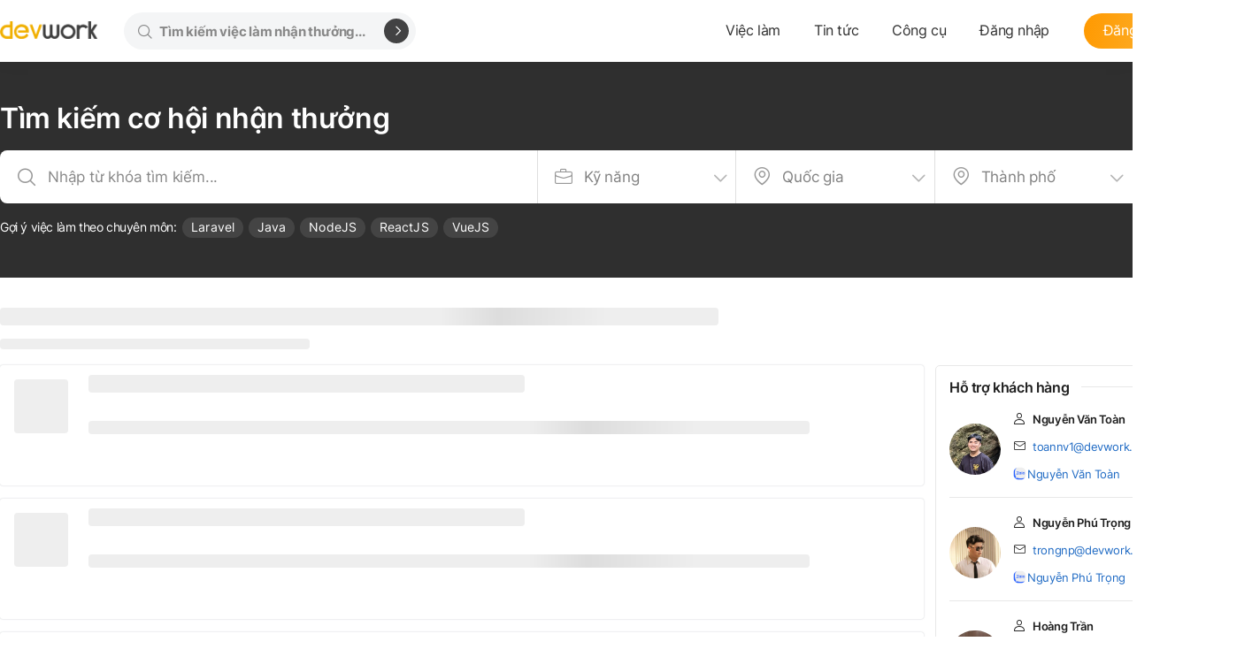

--- FILE ---
content_type: text/html; charset=utf-8
request_url: https://devwork.vn/viec-lam/11765/ios-developer-onsite-hoang-quoc-viet-(hcn)
body_size: 39133
content:
<!doctypehtml><html data-n-head-ssr lang="vi" amp data-n-head="%7B%22lang%22:%7B%22ssr%22:%22vi%22%7D,%22amp%22:%7B%22ssr%22:true%7D%7D"><head ><meta data-n-head="ssr" charset="utf-8"><meta data-n-head="ssr" name="viewport" content="width=device-width, initial-scale=1.0"><meta data-n-head="ssr" name="google-site-verification" content="J69ykq9s9xB2bIM094QJ1mF9husaFhtdMfaOfkKp0fc"><meta data-n-head="ssr" httpEquiv="Content-Security-Policy" content="default-src &#x27;self&#x27;; script-src &#x27;self&#x27; https://connect.facebook.net; frame-src &#x27;self&#x27; https://www.facebook.com;"><meta data-n-head="ssr" charset="utf-8"><meta data-n-head="ssr" name="viewport" content="width=device-width,minimum-scale=1,initial-scale=1"><meta data-n-head="ssr" data-hid="description" name="description" content="Công ty Công ty Cổ phần Phần mềm Devwork tuyển dụng vị trí IOS Developer onsite Duy Tân (HCN) với mức lương 30-40 triệu tại Hà Nội. Ứng tuyển ngay !"><meta data-n-head="ssr" data-hid="robots" name="robots" content="index,follow"><meta data-n-head="ssr" data-hid="og:image" property="og:image" name="og:image" content="https://devwork.vn/share_job/devwork-hot-job-21.png"><meta data-n-head="ssr" data-hid="keywords" name="keywords" content="Công ty Cổ phần Phần mềm Devwork, IOS Developer onsite Duy Tân (HCN), iOS Hà Nội, iOS, Hà Nội, công việc yêu cầu kỹ năng iOS, tuyen dung Công ty Cổ phần Phần mềm Devwork, tuyển dụng Công ty Cổ phần Phần mềm Devwork, việc làm tại Công ty Cổ phần Phần mềm Devwork, viec lam tai Công ty Cổ phần Phần mềm Devwork."><meta data-n-head="ssr" data-hid="twitter:title" name="twitter:title" content="Devwork Software tuyển IOS Developer onsite Duy Tân (HCN) 30-40 triệu"><meta data-n-head="ssr" data-hid="twitter:description" name="twitter:description" content="Công ty Công ty Cổ phần Phần mềm Devwork tuyển dụng vị trí IOS Developer onsite Duy Tân (HCN) với mức lương 30-40 triệu tại Hà Nội. Ứng tuyển ngay !"><meta data-n-head="ssr" data-hid="twitter:image" name="twitter:image" content="https://devwork.vn/share_job/devwork-hot-job-21.png"><title>Devwork Software tuyển IOS Developer onsite Duy Tân (HCN) 30-40 triệu</title><link data-n-head="ssr" rel="sitemap" type="application/xml" href="/sitemap.xml"><link data-n-head="ssr" rel="stylesheet" type="text/css" href="https://fonts.googleapis.com/css?family=Roboto:100,300,400,500,700,900&amp;display=swap"><link data-n-head="ssr" rel="stylesheet" type="text/css" href="https://cdn.jsdelivr.net/npm/@mdi/font@latest/css/materialdesignicons.min.css"><style data-n-head="vuetify" type="text/css" id="vuetify-theme-stylesheet" nonce="undefined">.v-application a { color: #1976d2; }
.v-application .primary {
  background-color: #1976d2 !important;
  border-color: #1976d2 !important;
}
.v-application .primary--text {
  color: #1976d2 !important;
  caret-color: #1976d2 !important;
}
.v-application .primary.lighten-5 {
  background-color: #c7fdff !important;
  border-color: #c7fdff !important;
}
.v-application .primary--text.text--lighten-5 {
  color: #c7fdff !important;
  caret-color: #c7fdff !important;
}
.v-application .primary.lighten-4 {
  background-color: #a8e0ff !important;
  border-color: #a8e0ff !important;
}
.v-application .primary--text.text--lighten-4 {
  color: #a8e0ff !important;
  caret-color: #a8e0ff !important;
}
.v-application .primary.lighten-3 {
  background-color: #8ac5ff !important;
  border-color: #8ac5ff !important;
}
.v-application .primary--text.text--lighten-3 {
  color: #8ac5ff !important;
  caret-color: #8ac5ff !important;
}
.v-application .primary.lighten-2 {
  background-color: #6aaaff !important;
  border-color: #6aaaff !important;
}
.v-application .primary--text.text--lighten-2 {
  color: #6aaaff !important;
  caret-color: #6aaaff !important;
}
.v-application .primary.lighten-1 {
  background-color: #488fef !important;
  border-color: #488fef !important;
}
.v-application .primary--text.text--lighten-1 {
  color: #488fef !important;
  caret-color: #488fef !important;
}
.v-application .primary.darken-1 {
  background-color: #005eb6 !important;
  border-color: #005eb6 !important;
}
.v-application .primary--text.text--darken-1 {
  color: #005eb6 !important;
  caret-color: #005eb6 !important;
}
.v-application .primary.darken-2 {
  background-color: #00479b !important;
  border-color: #00479b !important;
}
.v-application .primary--text.text--darken-2 {
  color: #00479b !important;
  caret-color: #00479b !important;
}
.v-application .primary.darken-3 {
  background-color: #003180 !important;
  border-color: #003180 !important;
}
.v-application .primary--text.text--darken-3 {
  color: #003180 !important;
  caret-color: #003180 !important;
}
.v-application .primary.darken-4 {
  background-color: #001e67 !important;
  border-color: #001e67 !important;
}
.v-application .primary--text.text--darken-4 {
  color: #001e67 !important;
  caret-color: #001e67 !important;
}
.v-application .secondary {
  background-color: #424242 !important;
  border-color: #424242 !important;
}
.v-application .secondary--text {
  color: #424242 !important;
  caret-color: #424242 !important;
}
.v-application .secondary.lighten-5 {
  background-color: #c1c1c1 !important;
  border-color: #c1c1c1 !important;
}
.v-application .secondary--text.text--lighten-5 {
  color: #c1c1c1 !important;
  caret-color: #c1c1c1 !important;
}
.v-application .secondary.lighten-4 {
  background-color: #a6a6a6 !important;
  border-color: #a6a6a6 !important;
}
.v-application .secondary--text.text--lighten-4 {
  color: #a6a6a6 !important;
  caret-color: #a6a6a6 !important;
}
.v-application .secondary.lighten-3 {
  background-color: #8b8b8b !important;
  border-color: #8b8b8b !important;
}
.v-application .secondary--text.text--lighten-3 {
  color: #8b8b8b !important;
  caret-color: #8b8b8b !important;
}
.v-application .secondary.lighten-2 {
  background-color: #727272 !important;
  border-color: #727272 !important;
}
.v-application .secondary--text.text--lighten-2 {
  color: #727272 !important;
  caret-color: #727272 !important;
}
.v-application .secondary.lighten-1 {
  background-color: #595959 !important;
  border-color: #595959 !important;
}
.v-application .secondary--text.text--lighten-1 {
  color: #595959 !important;
  caret-color: #595959 !important;
}
.v-application .secondary.darken-1 {
  background-color: #2c2c2c !important;
  border-color: #2c2c2c !important;
}
.v-application .secondary--text.text--darken-1 {
  color: #2c2c2c !important;
  caret-color: #2c2c2c !important;
}
.v-application .secondary.darken-2 {
  background-color: #171717 !important;
  border-color: #171717 !important;
}
.v-application .secondary--text.text--darken-2 {
  color: #171717 !important;
  caret-color: #171717 !important;
}
.v-application .secondary.darken-3 {
  background-color: #000000 !important;
  border-color: #000000 !important;
}
.v-application .secondary--text.text--darken-3 {
  color: #000000 !important;
  caret-color: #000000 !important;
}
.v-application .secondary.darken-4 {
  background-color: #000000 !important;
  border-color: #000000 !important;
}
.v-application .secondary--text.text--darken-4 {
  color: #000000 !important;
  caret-color: #000000 !important;
}
.v-application .accent {
  background-color: #82b1ff !important;
  border-color: #82b1ff !important;
}
.v-application .accent--text {
  color: #82b1ff !important;
  caret-color: #82b1ff !important;
}
.v-application .accent.lighten-5 {
  background-color: #ffffff !important;
  border-color: #ffffff !important;
}
.v-application .accent--text.text--lighten-5 {
  color: #ffffff !important;
  caret-color: #ffffff !important;
}
.v-application .accent.lighten-4 {
  background-color: #f8ffff !important;
  border-color: #f8ffff !important;
}
.v-application .accent--text.text--lighten-4 {
  color: #f8ffff !important;
  caret-color: #f8ffff !important;
}
.v-application .accent.lighten-3 {
  background-color: #daffff !important;
  border-color: #daffff !important;
}
.v-application .accent--text.text--lighten-3 {
  color: #daffff !important;
  caret-color: #daffff !important;
}
.v-application .accent.lighten-2 {
  background-color: #bce8ff !important;
  border-color: #bce8ff !important;
}
.v-application .accent--text.text--lighten-2 {
  color: #bce8ff !important;
  caret-color: #bce8ff !important;
}
.v-application .accent.lighten-1 {
  background-color: #9fccff !important;
  border-color: #9fccff !important;
}
.v-application .accent--text.text--lighten-1 {
  color: #9fccff !important;
  caret-color: #9fccff !important;
}
.v-application .accent.darken-1 {
  background-color: #6596e2 !important;
  border-color: #6596e2 !important;
}
.v-application .accent--text.text--darken-1 {
  color: #6596e2 !important;
  caret-color: #6596e2 !important;
}
.v-application .accent.darken-2 {
  background-color: #467dc6 !important;
  border-color: #467dc6 !important;
}
.v-application .accent--text.text--darken-2 {
  color: #467dc6 !important;
  caret-color: #467dc6 !important;
}
.v-application .accent.darken-3 {
  background-color: #2364aa !important;
  border-color: #2364aa !important;
}
.v-application .accent--text.text--darken-3 {
  color: #2364aa !important;
  caret-color: #2364aa !important;
}
.v-application .accent.darken-4 {
  background-color: #004c90 !important;
  border-color: #004c90 !important;
}
.v-application .accent--text.text--darken-4 {
  color: #004c90 !important;
  caret-color: #004c90 !important;
}
.v-application .error {
  background-color: #ff5252 !important;
  border-color: #ff5252 !important;
}
.v-application .error--text {
  color: #ff5252 !important;
  caret-color: #ff5252 !important;
}
.v-application .error.lighten-5 {
  background-color: #ffe4d5 !important;
  border-color: #ffe4d5 !important;
}
.v-application .error--text.text--lighten-5 {
  color: #ffe4d5 !important;
  caret-color: #ffe4d5 !important;
}
.v-application .error.lighten-4 {
  background-color: #ffc6b9 !important;
  border-color: #ffc6b9 !important;
}
.v-application .error--text.text--lighten-4 {
  color: #ffc6b9 !important;
  caret-color: #ffc6b9 !important;
}
.v-application .error.lighten-3 {
  background-color: #ffa99e !important;
  border-color: #ffa99e !important;
}
.v-application .error--text.text--lighten-3 {
  color: #ffa99e !important;
  caret-color: #ffa99e !important;
}
.v-application .error.lighten-2 {
  background-color: #ff8c84 !important;
  border-color: #ff8c84 !important;
}
.v-application .error--text.text--lighten-2 {
  color: #ff8c84 !important;
  caret-color: #ff8c84 !important;
}
.v-application .error.lighten-1 {
  background-color: #ff6f6a !important;
  border-color: #ff6f6a !important;
}
.v-application .error--text.text--lighten-1 {
  color: #ff6f6a !important;
  caret-color: #ff6f6a !important;
}
.v-application .error.darken-1 {
  background-color: #df323b !important;
  border-color: #df323b !important;
}
.v-application .error--text.text--darken-1 {
  color: #df323b !important;
  caret-color: #df323b !important;
}
.v-application .error.darken-2 {
  background-color: #bf0025 !important;
  border-color: #bf0025 !important;
}
.v-application .error--text.text--darken-2 {
  color: #bf0025 !important;
  caret-color: #bf0025 !important;
}
.v-application .error.darken-3 {
  background-color: #9f0010 !important;
  border-color: #9f0010 !important;
}
.v-application .error--text.text--darken-3 {
  color: #9f0010 !important;
  caret-color: #9f0010 !important;
}
.v-application .error.darken-4 {
  background-color: #800000 !important;
  border-color: #800000 !important;
}
.v-application .error--text.text--darken-4 {
  color: #800000 !important;
  caret-color: #800000 !important;
}
.v-application .info {
  background-color: #2196f3 !important;
  border-color: #2196f3 !important;
}
.v-application .info--text {
  color: #2196f3 !important;
  caret-color: #2196f3 !important;
}
.v-application .info.lighten-5 {
  background-color: #d4ffff !important;
  border-color: #d4ffff !important;
}
.v-application .info--text.text--lighten-5 {
  color: #d4ffff !important;
  caret-color: #d4ffff !important;
}
.v-application .info.lighten-4 {
  background-color: #b5ffff !important;
  border-color: #b5ffff !important;
}
.v-application .info--text.text--lighten-4 {
  color: #b5ffff !important;
  caret-color: #b5ffff !important;
}
.v-application .info.lighten-3 {
  background-color: #95e8ff !important;
  border-color: #95e8ff !important;
}
.v-application .info--text.text--lighten-3 {
  color: #95e8ff !important;
  caret-color: #95e8ff !important;
}
.v-application .info.lighten-2 {
  background-color: #75ccff !important;
  border-color: #75ccff !important;
}
.v-application .info--text.text--lighten-2 {
  color: #75ccff !important;
  caret-color: #75ccff !important;
}
.v-application .info.lighten-1 {
  background-color: #51b0ff !important;
  border-color: #51b0ff !important;
}
.v-application .info--text.text--lighten-1 {
  color: #51b0ff !important;
  caret-color: #51b0ff !important;
}
.v-application .info.darken-1 {
  background-color: #007cd6 !important;
  border-color: #007cd6 !important;
}
.v-application .info--text.text--darken-1 {
  color: #007cd6 !important;
  caret-color: #007cd6 !important;
}
.v-application .info.darken-2 {
  background-color: #0064ba !important;
  border-color: #0064ba !important;
}
.v-application .info--text.text--darken-2 {
  color: #0064ba !important;
  caret-color: #0064ba !important;
}
.v-application .info.darken-3 {
  background-color: #004d9f !important;
  border-color: #004d9f !important;
}
.v-application .info--text.text--darken-3 {
  color: #004d9f !important;
  caret-color: #004d9f !important;
}
.v-application .info.darken-4 {
  background-color: #003784 !important;
  border-color: #003784 !important;
}
.v-application .info--text.text--darken-4 {
  color: #003784 !important;
  caret-color: #003784 !important;
}
.v-application .success {
  background-color: #4caf50 !important;
  border-color: #4caf50 !important;
}
.v-application .success--text {
  color: #4caf50 !important;
  caret-color: #4caf50 !important;
}
.v-application .success.lighten-5 {
  background-color: #dcffd6 !important;
  border-color: #dcffd6 !important;
}
.v-application .success--text.text--lighten-5 {
  color: #dcffd6 !important;
  caret-color: #dcffd6 !important;
}
.v-application .success.lighten-4 {
  background-color: #beffba !important;
  border-color: #beffba !important;
}
.v-application .success--text.text--lighten-4 {
  color: #beffba !important;
  caret-color: #beffba !important;
}
.v-application .success.lighten-3 {
  background-color: #a2ff9e !important;
  border-color: #a2ff9e !important;
}
.v-application .success--text.text--lighten-3 {
  color: #a2ff9e !important;
  caret-color: #a2ff9e !important;
}
.v-application .success.lighten-2 {
  background-color: #85e783 !important;
  border-color: #85e783 !important;
}
.v-application .success--text.text--lighten-2 {
  color: #85e783 !important;
  caret-color: #85e783 !important;
}
.v-application .success.lighten-1 {
  background-color: #69cb69 !important;
  border-color: #69cb69 !important;
}
.v-application .success--text.text--lighten-1 {
  color: #69cb69 !important;
  caret-color: #69cb69 !important;
}
.v-application .success.darken-1 {
  background-color: #2d9437 !important;
  border-color: #2d9437 !important;
}
.v-application .success--text.text--darken-1 {
  color: #2d9437 !important;
  caret-color: #2d9437 !important;
}
.v-application .success.darken-2 {
  background-color: #00791e !important;
  border-color: #00791e !important;
}
.v-application .success--text.text--darken-2 {
  color: #00791e !important;
  caret-color: #00791e !important;
}
.v-application .success.darken-3 {
  background-color: #006000 !important;
  border-color: #006000 !important;
}
.v-application .success--text.text--darken-3 {
  color: #006000 !important;
  caret-color: #006000 !important;
}
.v-application .success.darken-4 {
  background-color: #004700 !important;
  border-color: #004700 !important;
}
.v-application .success--text.text--darken-4 {
  color: #004700 !important;
  caret-color: #004700 !important;
}
.v-application .warning {
  background-color: #fb8c00 !important;
  border-color: #fb8c00 !important;
}
.v-application .warning--text {
  color: #fb8c00 !important;
  caret-color: #fb8c00 !important;
}
.v-application .warning.lighten-5 {
  background-color: #ffff9e !important;
  border-color: #ffff9e !important;
}
.v-application .warning--text.text--lighten-5 {
  color: #ffff9e !important;
  caret-color: #ffff9e !important;
}
.v-application .warning.lighten-4 {
  background-color: #fffb82 !important;
  border-color: #fffb82 !important;
}
.v-application .warning--text.text--lighten-4 {
  color: #fffb82 !important;
  caret-color: #fffb82 !important;
}
.v-application .warning.lighten-3 {
  background-color: #ffdf67 !important;
  border-color: #ffdf67 !important;
}
.v-application .warning--text.text--lighten-3 {
  color: #ffdf67 !important;
  caret-color: #ffdf67 !important;
}
.v-application .warning.lighten-2 {
  background-color: #ffc24b !important;
  border-color: #ffc24b !important;
}
.v-application .warning--text.text--lighten-2 {
  color: #ffc24b !important;
  caret-color: #ffc24b !important;
}
.v-application .warning.lighten-1 {
  background-color: #ffa72d !important;
  border-color: #ffa72d !important;
}
.v-application .warning--text.text--lighten-1 {
  color: #ffa72d !important;
  caret-color: #ffa72d !important;
}
.v-application .warning.darken-1 {
  background-color: #db7200 !important;
  border-color: #db7200 !important;
}
.v-application .warning--text.text--darken-1 {
  color: #db7200 !important;
  caret-color: #db7200 !important;
}
.v-application .warning.darken-2 {
  background-color: #bb5900 !important;
  border-color: #bb5900 !important;
}
.v-application .warning--text.text--darken-2 {
  color: #bb5900 !important;
  caret-color: #bb5900 !important;
}
.v-application .warning.darken-3 {
  background-color: #9d4000 !important;
  border-color: #9d4000 !important;
}
.v-application .warning--text.text--darken-3 {
  color: #9d4000 !important;
  caret-color: #9d4000 !important;
}
.v-application .warning.darken-4 {
  background-color: #802700 !important;
  border-color: #802700 !important;
}
.v-application .warning--text.text--darken-4 {
  color: #802700 !important;
  caret-color: #802700 !important;
}</style><script data-n-head="ssr" type="application/ld+json">{"@context":"https://schema.org","@type":"Organization","name":"Nền tảng tuyển dụng IT cấp tốc - Devwork","image":"https://devwork.vn/_ipx/f_webp/logo-dark.png","description":"Devwork-Nền tảng tuyển dụng 4.0 cung cấp giải pháp nhân sự trọn gói, nhanh chóng, chuyên nghiệp, tối ưu nhất dành cho các doanh nghiệp, start-up...","logo":"https://devwork.vn/_ipx/f_webp/logo-dark.png","hasMap":"https://www.google.com/maps/place/C%C3%B4ng+ty+c%E1%BB%95+ph%E1%BA%A7n+Devwork/@21.0517871,105.7782435,17z/data=!3m1!4b1!4m6!3m5!1s0x313454d2d6ed1abb:0xf4e6c1cb64b1e334!8m2!3d21.0517821!4d105.7808184!16s%2Fg%2F11hylcrsb8?entry=ttu&amp;g_ep=EgoyMDI0MTIxMS4wIKXMDSoASAFQAw%3D%3D","email":"hello@devwork.vn","url":"https://devwork.vn/","telephone":"0888 948 269","address":{"@type":"PostalAddress","streetAddress":"Tầng 2A, 27A3 Green Star, 234 Phạm Văn Đồng, Cổ Nhuế 1, Bắc Từ Liêm, Hà Nội","addressLocality":"Hà Nội","postalCode":"100000","addressCountry":"Việt Nam"},"geo":{"@type":"GeoCoordinates","latitude":21.0517871,"longitude":105.7782435},"openingHoursSpecification":{"@type":"OpeningHoursSpecification","dayOfWeek":["Monday","Tuesday","Wednesday","Thursday","Friday"],"opens":"08:30","closes":"18:00"},"sameAs":["https://www.facebook.com/devwork.vn","https://x.com/devworkv","https://www.linkedin.com/company/devwork-vn","https://www.youtube.com/@itdevwork","https://www.pinterest.com/itdevwork/","https://www.tiktok.com/@itdevwork","https://www.reddit.com/user/itdevwork/"]}</script><script data-n-head="ssr" type="application/ld+json">{"@context":"http://schema.org","@type":"Person","name":"Trần Huy Hoàng","jobTitle":"Ceo","image":"https://static.devworks.jp/images/hradmin/iAo74xuuOvZxggUrNNVHQufUS8pFz1Id7Gfl9Qdx.jpg","worksFor":"Devwork","url":"https://devwork.vn/","sameAs":["https://www.facebook.com/hoangbin999/"],"AlumniOf":["Trường Trung học phổ thông Kim Liên","National Economics University"],"address":{"@type":"PostalAddress","addressLocality":"Hà Nội","addressRegion":"vietnam"}}</script><script data-n-head="ssr" type="application/ld+json">{"@context":"https://schema.org/","@type":"WebSite","name":"Devwork","url":"https://devwork.vn/","potentialAction":{"@type":"SearchAction","target":"https://devwork.vn/viec-lam?keyword={search_term_string}","query-input":"required name=search_term_string"}}</script><script data-n-head="ssr" type="application/ld+json">{"@context":"https://schema.org","@type":"LocalBusiness","name":"Devwork","image":"https://devwork.vn/_ipx/f_webp/logo-dark.png","@id":"https://devwork.vn/","url":"https://devwork.vn/","telephone":"0888 948 269","address":{"@type":"PostalAddress","streetAddress":"Tầng 2A, 27A3 Green Star, 234 Phạm Văn Đồng, Cổ Nhuế 1, Bắc Từ Liêm","addressLocality":"Hà Nội","postalCode":"100000","addressCountry":"VN"},"geo":{"@type":"GeoCoordinates","latitude":21.0517871,"longitude":105.7782435},"openingHoursSpecification":{"@type":"OpeningHoursSpecification","dayOfWeek":["Monday","Tuesday","Wednesday","Thursday","Friday"],"opens":"08:30","closes":"18:00"},"sameAs":["https://www.facebook.com/devwork.vn","https://www.linkedin.com/company/devwork-vn","https://devwork.vn/","https://www.youtube.com/@itdevwork","https://x.com/devworkv"]}</script><script data-n-head="ssr" async src="https://cdn.ampproject.org/v0.js"></script><link rel="preload" href="/_nuxt/2a83e3d.js" as="script"><link rel="preload" href="/_nuxt/6978655.js" as="script"><link rel="preload" href="/_nuxt/css/3d15b43.css" as="style"><link rel="preload" href="/_nuxt/99a3b68.js" as="script"><link rel="preload" href="/_nuxt/css/f104187.css" as="style"><link rel="preload" href="/_nuxt/a47f366.js" as="script"><link rel="preload" href="/_nuxt/css/f3d4ea2.css" as="style"><link rel="preload" href="/_nuxt/5ac081a.js" as="script"><link rel="stylesheet" href="/_nuxt/css/3d15b43.css"><link rel="stylesheet" href="/_nuxt/css/f104187.css"><link rel="stylesheet" href="/_nuxt/css/f3d4ea2.css"><body ><div data-server-rendered="true" id="__nuxt"><!----><div id="__layout"><div class="wrapper"><header data-fetch-key="0" class="sticky-header"><div class="drawer nav-drawer" data-v-5f7cfca9><div class="drawer__bg" data-v-5f7cfca9></div> <div class="drawer__content" style="max-width:65%;" data-v-5f7cfca9><span class="icon-close" data-v-5f7cfca9></span> <div class="mobile-drawer-menu" data-v-5f7cfca9><div class="header" data-v-5f7cfca9><img src="/_nuxt/img/logo.d998f00.png" alt="logo" width="110px" height="20px" loading="lazy" format="webp" data-v-5f7cfca9></div> <!----> <ul class="mobile-menu" data-v-5f7cfca9><li data-v-5f7cfca9><a href="/viec-lam" class="router-link-active">
            Việc làm
          </a></li> <li data-v-5f7cfca9><div data-v-5f7cfca9>
            Tin tức
          </div> <!----></li> <li data-v-5f7cfca9><div data-v-5f7cfca9>
            Công cụ
          </div> <!----></li></ul> <ul class="mobile-auth" data-v-5f7cfca9><li data-v-5f7cfca9><a href="/dang-nhap?callback=%2Fviec-lam%2F11765%2Fios-developer-onsite-hoang-quoc-viet-%28hcn%29" class="btn-login">
            Đăng nhập
          </a></li> <li data-v-5f7cfca9><a href="/dang-ky" class="btn-register btn-warning gradient">
            Đăng ký tài khoản
          </a></li></ul></div></div></div> <div class="drawer" data-v-5f7cfca9><div class="drawer__bg" data-v-5f7cfca9></div> <div class="drawer__content" style="max-width:100%;" data-v-5f7cfca9><span class="icon-close" data-v-5f7cfca9></span> <div data-fetch-key="data-v-b695bd80:0" class="search-container" data-v-b695bd80><h2 class="mb-12" data-v-b695bd80>
    Tìm kiếm cơ hội nhận thưởng
  </h2> <div class="search-form" data-v-b695bd80><div class="input-keyword" data-v-b695bd80><i class="icon-search" data-v-b695bd80></i> <input type="text" placeholder="Nhập từ khóa tìm kiếm..." class="keyword" data-v-b695bd80> <!----></div> <div class="input-skill select-box" data-v-b695bd80><div dir="auto" class="v-select vs--single vs--searchable" data-v-b695bd80> <div id="vs2342003__combobox" role="combobox" aria-expanded="false" aria-owns="vs2342003__listbox" aria-label="Search for option" class="vs__dropdown-toggle"><div class="vs__selected-options"> <input placeholder="Kỹ năng" aria-autocomplete="list" aria-labelledby="vs2342003__combobox" aria-controls="vs2342003__listbox" type="search" autocomplete="nope" value="" class="vs__search"></div> <div class="vs__actions"><button type="button" title="Clear Selected" aria-label="Clear Selected" class="vs__clear" style="display:none;"><span></span></button> <span role="presentation" class="vs__open-indicator"></span> <div class="vs__spinner" style="display:none;">Loading...</div></div></div> <ul id="vs2342003__listbox" role="listbox" style="display:none;visibility:hidden;"></ul> </div> <i class="icon-suitcase" data-v-b695bd80></i></div> <div class="input-location select-box select-province" data-v-b695bd80><div dir="auto" class="v-select vs--single vs--searchable" data-v-b695bd80> <div id="vs2342004__combobox" role="combobox" aria-expanded="false" aria-owns="vs2342004__listbox" aria-label="Search for option" class="vs__dropdown-toggle"><div class="vs__selected-options"> <input placeholder="Quốc gia" aria-autocomplete="list" aria-labelledby="vs2342004__combobox" aria-controls="vs2342004__listbox" type="search" autocomplete="nope" value="" class="vs__search"></div> <div class="vs__actions"><button type="button" title="Clear Selected" aria-label="Clear Selected" class="vs__clear" style="display:none;"><span></span></button> <span role="presentation" class="vs__open-indicator"></span> <div class="vs__spinner" style="display:none;">Loading...</div></div></div> <ul id="vs2342004__listbox" role="listbox" style="display:none;visibility:hidden;"></ul> </div> <i class="icon-map" data-v-b695bd80></i></div> <div class="input-location select-box select-province" data-v-b695bd80><div dir="auto" class="v-select vs--single vs--searchable" data-v-b695bd80> <div id="vs2342005__combobox" role="combobox" aria-expanded="false" aria-owns="vs2342005__listbox" aria-label="Search for option" class="vs__dropdown-toggle"><div class="vs__selected-options"> <input placeholder="Thành phố" aria-autocomplete="list" aria-labelledby="vs2342005__combobox" aria-controls="vs2342005__listbox" type="search" autocomplete="nope" value="" class="vs__search"></div> <div class="vs__actions"><button type="button" title="Clear Selected" aria-label="Clear Selected" class="vs__clear" style="display:none;"><span></span></button> <span role="presentation" class="vs__open-indicator"></span> <div class="vs__spinner" style="display:none;">Loading...</div></div></div> <ul id="vs2342005__listbox" role="listbox" style="display:none;visibility:hidden;"></ul> </div> <i class="icon-map" data-v-b695bd80></i></div> <div class="input-button" data-v-b695bd80><button class="btn btn-warning gradient" data-v-b695bd80>
        Tìm kiếm
      </button></div></div> <div class="search-tags mt-20" data-v-b695bd80><div class="text-suggestion" data-v-b695bd80>
      Gợi ý việc làm theo chuyên môn:
    </div> <a href="/viec-lam/laravel" data-v-b695bd80>Laravel</a><a href="/viec-lam/java" data-v-b695bd80>Java</a><a href="/viec-lam/nodejs" data-v-b695bd80>NodeJS</a><a href="/viec-lam/reactjs" data-v-b695bd80>ReactJS</a><a href="/viec-lam/vuejs" data-v-b695bd80>VueJS</a></div></div></div></div> <div class="container"><div id="brand" class="logo"><h1><a href="/" class="router-link-active"><img src="/_ipx/f_webp/logo-dark-s.png" width="110px" height="20px" alt="DevWork" class="dark"></a></h1></div> <nav id="navigation" class="menu d-xs-none"><ul class="search"><li><div class="form-group form-icon-left"><i class="icon-search form-icon"></i> <input type="email" name="text" placeholder="Tìm kiếm việc làm nhận thưởng..." value="" class="form-control"> <button aria-label="Tìm kiếm" class="btn"><i class="icon-arrow-right"></i></button></div></li></ul> <ul class="float-right"><li><a href="#" class="router-link-active">
            Việc làm
          </a> <ul><li><a href="/viec-lam?country=vietnam">
                IT Việt Nam
              </a></li> <li><a href="/viec-lam?country=japan">
                IT Nhật Bản
              </a></li> <li><a href="https://devwork.kr/it-jobs-korea" target="_blank" rel="noopener noreferrer">
                IT Hàn Quốc
              </a></li></ul></li> <li><a href="#">
            Tin tức
          </a> <ul><li><a href="/blog/category/6/tin-cong-nghe">
                Tin công nghệ
              </a></li><li><a href="/blog/category/4/company-tour">
                Company Tour
              </a></li><li><a href="/blog/category/3/khoi-nghiep-ky-su">
                Khởi Nghiệp Ký Sự
              </a></li><li><a href="/blog/category/2/tam-su-hr">
                Tâm sự HR
              </a></li><li><a href="/blog/category/1/cam-nang-tuyen-dung">
                Cẩm nang tuyển dụng
              </a></li></ul></li> <li><a href="#">
            Công cụ
          </a> <ul><li><a href="/tai-lieu-mien-phi">
                Tài liệu miễn phí
              </a></li> <li><a href="#">
                Chuyển lương Net - Gross
              </a></li> <li><a href="#">
                Tính bảo hiểm thất nghiệp
              </a></li> <li><a href="#">
                Tính Nenkin
              </a></li></ul></li> <li><a href="/dang-nhap?callback=%2Fviec-lam%2F11765%2Fios-developer-onsite-hoang-quoc-viet-%28hcn%29">
              Đăng nhập
            </a></li> <li><a href="/dang-ky" class="btn-register btn-warning gradient">
              Đăng ký tài khoản
            </a></li></ul></nav> <nav class="d-md-none mobile-nav"><span class="search">
        &quot;Đăng nhập&quot; <i class="icon-search"></i></span> <span class="menu-bar"><i class="icon-bar"></i></span></nav></div></header> <div class="content"><section data-fetch-key="data-v-c1aab92c:0" class="page-job detail" data-v-c1aab92c><div class="page-header dark" data-v-c1aab92c><div class="container" data-v-c1aab92c><div class="row" data-v-c1aab92c><div class="col-left col-lg-9 mb-15" style="display:flex;" data-v-c1aab92c><div class="header-image mt-3" data-v-c1aab92c><a href="/cong-ty/4505/cong-ty-co-phan-phan-mem-devwork" data-v-c1aab92c><img src="https://static.devworks.jp/images/company/jXioxyvs4a60TiSrxzpCt1RbLXmByU3cmNuMAw4R.png" alt="Công ty Cổ phần Phần mềm Devwork" data-v-c1aab92c></a></div> <div class="header-details" data-v-c1aab92c><h1 class="mb-3" data-v-c1aab92c>
                IOS Developer onsite Duy Tân (HCN)
              </h1> <h5 class="mb-10 fw-400" data-v-c1aab92c><a href="/cong-ty/4505/cong-ty-co-phan-phan-mem-devwork" class="text-muted gradient" data-v-c1aab92c>
                  Công ty Cổ phần Phần mềm Devwork
                </a></h5> <p data-v-c1aab92c><i class="icon-map mr-3" data-v-c1aab92c></i>
                Hà Nội
              </p></div></div> <div class="col-right col-lg-3 action" data-v-c1aab92c><div class="actions" data-v-c1aab92c><button class="btn btn-warning gradient mt-4" data-v-c1aab92c><i class="icon-send-3 no-smoothing prt-1 mr-3" data-v-c1aab92c></i>
                Ứng tuyển
              </button> <button class="btn gray gradient" data-v-c1aab92c><i class="icon-favourite no-smoothing prt-1 mr-3" data-v-c1aab92c></i>
                Yêu thích
              </button> <button class="btn white-back-pdf" data-v-c1aab92c><i class="icon-download-2" data-v-c1aab92c></i>
                Tải file PDF
              </button></div></div></div></div></div> <div class="page-content" data-v-c1aab92c><div class="container" data-v-c1aab92c><div class="row" data-v-c1aab92c><div class="col-left col-lg-9 mb-15 pl-7 pr-7" data-v-c1aab92c><div class="background-content-job" data-v-c1aab92c><h2 class="block-title" data-v-c1aab92c>
                Kỹ năng
              </h2> <div class="tags" data-v-c1aab92c><a href="/viec-lam/ios" data-v-c1aab92c>iOS</a></div> <br data-v-c1aab92c> <h2 class="block-title" data-v-c1aab92c>
                Mô tả công việc
              </h2> <div class="block-desc" data-v-c1aab92c>Build software according to the requirements of the Company and the Customer.<br>
Research and bring research results as required<br>
Perform other duties as assigned by the head of department.</div> <br data-v-c1aab92c> <h2 class="block-title" data-v-c1aab92c>
                Yêu cầu công việc
              </h2> <div class="block-desc" data-v-c1aab92c>- For Senior Level: At least 5 years working experience in iOS programming<br>
- Have strong knowledge about: Object C, Swift<br>
- Knowledge of carplay app<br>
- Competent in storyboard, autolayout<br>
- Competent in the framework: UIKit, StoreKit, CFNetwork, CoreData, MessageUI ...<br>
- Solid understanding in: SQLLite, XML, JSON and protocols to connect to Server.<br>
- Experience in iOS Social Networking on Facebook, Twitter ... and all kinds of advertising, such as iAD, Admob, etc.<br>
- Able to work independently.<br>
- Creative, intelligent, able to learn quickly, and work under high pressure and tight deadlines.<br>
- Good at speaking English</div> <br data-v-c1aab92c> <h2 class="block-title" data-v-c1aab92c>
                Thời gian làm việc
              </h2> <div class="block-desc" data-v-c1aab92c><p data-v-c1aab92c><span data-v-c1aab92c>
                    Trong tuần:
                    Từ thứ 2 - thứ 6
                  </span></p> <p data-v-c1aab92c>
                  Trong ngày: Từ
                  08:30 giờ -
                  18:00 giờ
                </p></div> <br data-v-c1aab92c> <h2 class="block-title" data-v-c1aab92c>
                Quyền lợi ứng viên
              </h2> <div class="block-desc" data-v-c1aab92c>- No need to try a job, get an official job with 100% salary<br>
- Opportunities onsite and working with big customers, advanced technology, self-development...<br>
- The opportunity to work in groups with many leading experts in the field of domestic and international IT.<br>
- Opportunity to implement ambitious projects in many countries, exposure to the latest technologies and learn from good colleagues.<br>
- Working in a young, vibrant, modern and multicultural environment; Communication activities and events on holidays take place regularly.<br>
- Opportunity for advancement based on ability with corresponding increase in rank and salary increase.<br>
- Have the right to participate in soft skills training courses (logical thinking, creative thinking, communication skills, project management skills, negotiation skills…) and Japanese language classes.<br>
- And many other attractive benefits...</div> <br data-v-c1aab92c> <h2 class="block-title" data-v-c1aab92c>
                Địa chỉ làm việc
              </h2> <div class="block-desc" data-v-c1aab92c>(HCN) Duy Tân, Hà Nội</div> <br data-v-c1aab92c> <div class="footer_btn" data-v-c1aab92c><button class="btn btn-warning gradient mt-4" data-v-c1aab92c><i class="icon-send-3 no-smoothing prt-1 mr-3" data-v-c1aab92c></i>
                  Ứng tuyển
                </button> <button class="btn gray gradient" data-v-c1aab92c><i class="icon-favourite no-smoothing prt-1 mr-3" data-v-c1aab92c></i>
                  Yêu thích
                </button> <button class="btn white-back-pdf" data-v-c1aab92c><i class="icon-download-2" data-v-c1aab92c></i>
                  Tải file PDF
                </button></div></div></div> <div class="col-right col-lg-3 pl-7 pr-7" data-v-c1aab92c><div class="widget border widget-bonus" data-v-c1aab92c><div class="salary-box" data-v-c1aab92c><div class="boder-bottom-salary" data-v-c1aab92c><h4 class="mb-4" data-v-c1aab92c>
                    Tiền thưởng
                  </h4> <div class="salary-amount mb-4" style="color:#cd3543;font-weight:600;font-size:20px;" data-v-c1aab92c>
                    Đăng nhập để xem
                  </div></div> <div class="mt-12" data-v-c1aab92c><h4 class="mb-4" data-v-c1aab92c>
                    Mức lương
                  </h4> <div class="salary-amount mb-4" style="color:#cd3543;font-weight:600;font-size:20px;" data-v-c1aab92c>
                    30-40 triệu
                  </div></div></div></div> <div class="widget horizontal feature border mt-n pb-10" data-v-c1aab92c><h4 data-v-c1aab92c>Thông tin</h4> <div class="job-overview mt-20" data-v-c1aab92c><ul data-v-c1aab92c><li data-v-c1aab92c><i class="icon-calendar-2 fs-15" data-v-c1aab92c></i> <div class="location-profile-job" data-v-c1aab92c><strong data-v-c1aab92c>Kinh nghiệm</strong> <span data-v-c1aab92c>5 năm</span></div></li> <li data-v-c1aab92c><i class="icon-chat prt-1" data-v-c1aab92c></i> <div class="location-profile-job" data-v-c1aab92c><strong data-v-c1aab92c>Trình độ</strong> <span data-v-c1aab92c>Không yêu cầu</span></div></li> <li data-v-c1aab92c><i class="icon-suitcase" data-v-c1aab92c></i> <div class="location-profile-job" data-v-c1aab92c><strong data-v-c1aab92c>Vị trí</strong> <span data-v-c1aab92c>Senior</span></div></li> <li data-v-c1aab92c><i class="icon-share" data-v-c1aab92c></i> <div class="location-profile-job" data-v-c1aab92c><strong data-v-c1aab92c>Hình thức</strong> <span data-v-c1aab92c>Full-time</span></div></li> <li data-v-c1aab92c><i class="icon-clock" data-v-c1aab92c></i> <div class="location-profile-job" data-v-c1aab92c><strong data-v-c1aab92c>Hạn nộp hồ sơ</strong> <span data-v-c1aab92c>2024-02-29</span></div></li> <li data-v-c1aab92c><i class="icon-users" data-v-c1aab92c></i> <div class="location-profile-job" data-v-c1aab92c><strong data-v-c1aab92c>Số lượng</strong> <span data-v-c1aab92c>1 người</span></div></li> <li data-v-c1aab92c><i class="icon-checked-in" data-v-c1aab92c></i> <div class="location-profile-job" data-v-c1aab92c><strong data-v-c1aab92c>Phỏng vấn</strong> <span data-v-c1aab92c>2 vòng</span></div></li> <!----></ul></div></div> <!----> <div class="widget border pb-0 pt-0" data-v-c1aab92c><div data-v-c1aab92c><strong data-v-c1aab92c>
                  Hỗ trợ ứng tuyển
                </strong></div> <div class="mt-15" data-v-c1aab92c><div class="row" data-v-c1aab92c><!----> <div class="col-lg-9 text-fontsize" data-v-c1aab92c><!----> <!----> <!----></div></div></div> <div class="hotline-job-sale" data-v-c1aab92c><div class="title" data-v-c1aab92c>
                  Hr Admin
                </div> <hr data-v-c1aab92c></div> <div data-v-c1aab92c><div class="row" data-v-c1aab92c><div class="col-lg-3 image-hotline-sale pr-5 pl-10" data-v-c1aab92c><img src="https://static.devworks.jp/images/hradmin/6wIf0mUpkcnx70cwQQGmel3wTx4UaffN5onYFZsN.png" alt="" data-v-c1aab92c></div> <div class="col-lg-9 text-fontsize" data-v-c1aab92c><p class="mb-5" data-v-c1aab92c><strong data-v-c1aab92c><i class="icon-user mr-5 mt-5" data-v-c1aab92c></i></strong> <span class="text-muted" data-v-c1aab92c>Nguyễn Thanh Thảo</span></p> <p class="mb-5" data-v-c1aab92c><strong data-v-c1aab92c><i class="icon-email mr-5 mt-5" data-v-c1aab92c></i></strong> <a href="mailto:thaont@devwork.vn" class="email-support" data-v-c1aab92c>thaont@devwork.vn</a></p> <p class="mb-5 fs-13 d-flex align-items-center zalo-row" data-v-c1aab92c><img src="/_nuxt/img/ZaloImage.4bf0ed5.png" alt="zalo" class="zalo-icon" data-v-c1aab92c> <a href="https://zalo.me/0842829898" target="_blank" rel="noopener noreferrer" class="email-support zalo-name" data-v-c1aab92c>Nguyễn Thanh Thảo</a></p></div></div></div> <div class="hotline-job-sale" data-v-c1aab92c><div class="title" data-v-c1aab92c>
                  Hr
                </div> <hr data-v-c1aab92c></div> <!----> <div data-v-c1aab92c><div class="row" data-v-c1aab92c><div class="col-lg-3 image-hotline-sale pr-5 pl-10" data-v-c1aab92c><img src="https://static.devworks.jp/images/hradmin/x4WK1FzEQ7m0TNfoXGaWa6576btHMAnCTspkr1j0.jpg" alt="" data-v-c1aab92c></div> <div class="col-lg-9 text-fontsize" data-v-c1aab92c><p class="mb-5" data-v-c1aab92c><strong data-v-c1aab92c><i class="icon-user mr-5 mt-5" data-v-c1aab92c></i></strong> <span class="text-muted" data-v-c1aab92c>Đào Thị Thu Phương</span></p> <p class="mb-5" data-v-c1aab92c><strong data-v-c1aab92c><i class="icon-email mr-5 mt-5" data-v-c1aab92c></i></strong> <a href="mailto:phuongdtt@devwork.vn" class="email-support" data-v-c1aab92c>phuongdtt@devwork.vn</a></p> <p class="mb-5 fs-13 d-flex align-items-center zalo-row" data-v-c1aab92c><img src="/_nuxt/img/ZaloImage.4bf0ed5.png" alt="zalo" class="zalo-icon" data-v-c1aab92c> <a href="https://zalo.me/0963560300" target="_blank" rel="noopener noreferrer" class="email-support zalo-name" data-v-c1aab92c>Đào Thị Thu Phương</a></p></div></div></div></div> <div class="widget border mb-15" data-v-c1aab92c><a href="https://zalo.me/1441837080722155197" data-v-c1aab92c><div class="layout-qr-code" data-v-c1aab92c><div class="zalo-qr-code" data-v-c1aab92c><img src="/_nuxt/img/QR-zalo.b0b87e5.jpg" alt="" data-v-c1aab92c></div> <div data-v-c1aab92c><div class="text-mute-1" data-v-c1aab92c>
                      Quét mã QR để được tư vấn, Devwork.vn rất vui lòng được
                      hỗ trợ bạn
                    </div></div></div></a></div> <div class="mb-15" data-v-c1aab92c><div class="button-bug" data-v-c1aab92c>
                Báo cáo lỗi
              </div></div></div> <div class="col-left col-lg-9 pl-7 pr-7" data-v-c1aab92c><div class="widget border mb-0" data-v-c1aab92c><div class="job-share" data-v-c1aab92c><div class="clearfix" data-v-c1aab92c></div> <div class="copy-url" data-v-c1aab92c><p class="help-block" data-v-c1aab92c>
                    Sao chép đường dẫn để chia sẻ:
                  </p> <div class="form-group" data-v-c1aab92c><input type="text" readonly="readonly" value="https://devwork.vn/viec-lam/11765/ios-developer-onsite-hoang-quoc-viet-(hcn)" data-v-c1aab92c> <button class="btn btn-copy" data-v-c1aab92c><i class="icon-copy-2 ml-2" data-v-c1aab92c></i></button></div> <div class="clearfix" data-v-c1aab92c></div></div></div></div> <!----> <br data-v-c1aab92c> <div data-v-c1aab92c><h2 class="block-title" style="line-height:unset;" data-v-c1aab92c>
                Việc làm cùng kỹ năng
              </h2> <div data-v-c1aab92c><section class="job-list" data-v-289040a2 data-v-c1aab92c><div class="listing-container" data-v-289040a2><div class="listing" data-v-289040a2><a href="/viec-lam/13821/senior-ios-developer-remote" target="_blank" data-v-289040a2><div class="listing-body application" data-v-289040a2><div class="listing-logo" data-v-289040a2><div class="logo-wrapper" data-v-289040a2><img src="https://static.devworks.jp/images/company/jXioxyvs4a60TiSrxzpCt1RbLXmByU3cmNuMAw4R.png" alt="" data-v-289040a2></div></div> <div class="listing-title" data-v-289040a2><h4 data-v-289040a2>
                  Senior IOS Developer Remote
                </h4> <ul class="listing-icons listing-icons-skills" data-v-289040a2><li class="salaryPrenium" data-v-289040a2><i class="icon-dollar" data-v-289040a2></i> <span data-v-289040a2>15-20 triệu</span></li> <li class="location" data-v-289040a2><i class="icon-map" data-v-289040a2></i> Tất cả địa điểm
                  </li></ul> <div class="skillPrenium" data-v-289040a2><a href="/viec-lam/ios" class="job-pre" data-v-289040a2>
                      iOS
                    </a></div> <!----></div> <div class="listing-action text-right" data-v-289040a2><p class="fs-14 text-muted mt-1 mb-3" data-v-289040a2>
                  Tiền thưởng
                </p> <div class="salary mb-18" data-v-289040a2><p class="salary mb-15" data-v-289040a2>
                    Đăng nhập để xem
                  </p></div> <div class="refer-now" data-v-289040a2><a class="gradient pointer" data-v-289040a2><i class="icon-send-3 prt-2 mr-2" data-v-289040a2></i><span class="refer-now-txt" data-v-289040a2>
                    Giới thiệu ngay</span></a></div></div></div></a> <!----></div><div class="listing" data-v-289040a2><a href="/viec-lam/13659/ios-onsite-dich-vong-hau" target="_blank" data-v-289040a2><div class="listing-body application" data-v-289040a2><div class="listing-logo" data-v-289040a2><div class="logo-wrapper" data-v-289040a2><img src="https://static.devworks.jp/images/company/jXioxyvs4a60TiSrxzpCt1RbLXmByU3cmNuMAw4R.png" alt="" data-v-289040a2></div></div> <div class="listing-title" data-v-289040a2><h4 data-v-289040a2>
                  IOS onsite Dịch Vọng Hậu
                </h4> <ul class="listing-icons listing-icons-skills" data-v-289040a2><li class="salaryPrenium" data-v-289040a2><i class="icon-dollar" data-v-289040a2></i> <span data-v-289040a2>Dưới 7 triệu</span></li> <li class="location" data-v-289040a2><i class="icon-map" data-v-289040a2></i> Hà Nội
                  </li></ul> <div class="skillPrenium" data-v-289040a2><a href="/viec-lam/ios" class="job-pre" data-v-289040a2>
                      iOS
                    </a></div> <!----></div> <div class="listing-action text-right" data-v-289040a2><p class="fs-14 text-muted mt-1 mb-3" data-v-289040a2>
                  Tiền thưởng
                </p> <div class="salary mb-18" data-v-289040a2><p class="salary mb-15" data-v-289040a2>
                    Đăng nhập để xem
                  </p></div> <div class="refer-now" data-v-289040a2><a class="gradient pointer" data-v-289040a2><i class="icon-send-3 prt-2 mr-2" data-v-289040a2></i><span class="refer-now-txt" data-v-289040a2>
                    Giới thiệu ngay</span></a></div></div></div></a> <!----></div><div class="listing" data-v-289040a2><a href="/viec-lam/13441/mobile-n2-remote" target="_blank" data-v-289040a2><div class="listing-body application border-yellow" data-v-289040a2><div class="listing-logo" data-v-289040a2><div class="logo-wrapper" data-v-289040a2><img src="https://static.devworks.jp/images/company/jXioxyvs4a60TiSrxzpCt1RbLXmByU3cmNuMAw4R.png" alt="" data-v-289040a2></div></div> <div class="listing-title" data-v-289040a2><h4 data-v-289040a2>
                  Mobile N2 Remote
                </h4> <ul class="listing-icons listing-icons-skills" data-v-289040a2><li class="salaryVip" data-v-289040a2><i class="icon-dollar" data-v-289040a2></i> <span class="text-red" data-v-289040a2>40-50 triệu</span></li> <li class="location" data-v-289040a2><i class="icon-map" data-v-289040a2></i> Hà Nội
                  </li></ul> <div class="skillVip" data-v-289040a2><a href="/viec-lam/ios" class="job-vip" data-v-289040a2>
                      iOS
                    </a><a href="/viec-lam/android" class="job-vip" data-v-289040a2>
                      Android
                    </a></div> <div class="job-description mt-15" data-v-289040a2>
                  ◆案件名：次期HEMSアプリ開発（iOS/Android）
◆詳細：自宅の電力使用料をみえる化する為のアプリ開発の交代枠
◆フェーズ：画面開発・改修
                </div></div> <div class="listing-action text-right" data-v-289040a2><p class="fs-14 text-muted mt-1 mb-3" data-v-289040a2>
                  Tiền thưởng
                </p> <div class="salary mb-18" data-v-289040a2><p class="salary mb-15" data-v-289040a2>
                    Đăng nhập để xem
                  </p></div> <div class="refer-now" data-v-289040a2><a class="gradient pointer" data-v-289040a2><i class="icon-send-3 prt-2 mr-2" data-v-289040a2></i><span class="refer-now-txt" data-v-289040a2>
                    Giới thiệu ngay</span></a></div></div></div></a> <!----></div><div class="listing" data-v-289040a2><a href="/viec-lam/13410/ios-onsite-lang-ha" target="_blank" data-v-289040a2><div class="listing-body application" data-v-289040a2><div class="listing-logo" data-v-289040a2><div class="logo-wrapper" data-v-289040a2><img src="https://static.devworks.jp/images/company/jXioxyvs4a60TiSrxzpCt1RbLXmByU3cmNuMAw4R.png" alt="" data-v-289040a2></div></div> <div class="listing-title" data-v-289040a2><h4 data-v-289040a2>
                  IOS onsite Láng Hạ
                </h4> <ul class="listing-icons listing-icons-skills" data-v-289040a2><li class="salaryPrenium" data-v-289040a2><i class="icon-dollar" data-v-289040a2></i> <span data-v-289040a2>20-30 triệu</span></li> <li class="location" data-v-289040a2><i class="icon-map" data-v-289040a2></i> Hà Nội
                  </li></ul> <div class="skillPrenium" data-v-289040a2><a href="/viec-lam/ios" class="job-pre" data-v-289040a2>
                      iOS
                    </a><a href="/viec-lam/android" class="job-pre" data-v-289040a2>
                      Android
                    </a></div> <!----></div> <div class="listing-action text-right" data-v-289040a2><p class="fs-14 text-muted mt-1 mb-3" data-v-289040a2>
                  Tiền thưởng
                </p> <div class="salary mb-18" data-v-289040a2><p class="salary mb-15" data-v-289040a2>
                    Đăng nhập để xem
                  </p></div> <div class="refer-now" data-v-289040a2><a class="gradient pointer" data-v-289040a2><i class="icon-send-3 prt-2 mr-2" data-v-289040a2></i><span class="refer-now-txt" data-v-289040a2>
                    Giới thiệu ngay</span></a></div></div></div></a> <!----></div><div class="listing" data-v-289040a2><a href="/viec-lam/13387/mobile-developer-remote" target="_blank" data-v-289040a2><div class="listing-body application" data-v-289040a2><div class="listing-logo" data-v-289040a2><div class="logo-wrapper" data-v-289040a2><img src="https://static.devworks.jp/images/company/jXioxyvs4a60TiSrxzpCt1RbLXmByU3cmNuMAw4R.png" alt="" data-v-289040a2></div></div> <div class="listing-title" data-v-289040a2><h4 data-v-289040a2>
                  Mobile Developer Remote
                </h4> <ul class="listing-icons listing-icons-skills" data-v-289040a2><li class="salaryPrenium" data-v-289040a2><i class="icon-dollar" data-v-289040a2></i> <span data-v-289040a2>20-30 triệu</span></li> <li class="location" data-v-289040a2><i class="icon-map" data-v-289040a2></i> Tất cả địa điểm
                  </li></ul> <div class="skillPrenium" data-v-289040a2><a href="/viec-lam/android" class="job-pre" data-v-289040a2>
                      Android
                    </a><a href="/viec-lam/java" class="job-pre" data-v-289040a2>
                      Java
                    </a><a href="/viec-lam/kotlin" class="job-pre" data-v-289040a2>
                      Kotlin
                    </a><span data-v-289040a2>...</span><!----><!----><!----></div> <!----></div> <div class="listing-action text-right" data-v-289040a2><p class="fs-14 text-muted mt-1 mb-3" data-v-289040a2>
                  Tiền thưởng
                </p> <div class="salary mb-18" data-v-289040a2><p class="salary mb-15" data-v-289040a2>
                    Đăng nhập để xem
                  </p></div> <div class="refer-now" data-v-289040a2><a class="gradient pointer" data-v-289040a2><i class="icon-send-3 prt-2 mr-2" data-v-289040a2></i><span class="refer-now-txt" data-v-289040a2>
                    Giới thiệu ngay</span></a></div></div></div></a> <!----></div></div> <!----></section></div></div> <div class="clearfix" data-v-c1aab92c></div></div> <div class="col-right col-lg-3 pl-7 pr-7" data-v-c1aab92c><div class="widget" data-v-c1aab92c><a href="/dang-ky" data-v-c1aab92c><img src="/_nuxt/img/register.1aa564b.png" alt="" class="rounded block" data-v-c1aab92c></a> <div class="mt-15" data-v-c1aab92c><img src="/_nuxt/img/hr-affiliate.ec591da.png" alt="" class="rounded block" data-v-c1aab92c></div></div></div></div> <div class="row mb-30 mt-30" data-v-c1aab92c><div class="col-md-6 col-xs-12 mb-15" data-v-c1aab92c><div class="advertise-slot" data-v-c1aab92c><div class="slot" data-v-c1aab92c><h3 data-v-c1aab92c>Hotline cho HR và ứng viên</h3> <div class="mt-18 content" data-v-c1aab92c><div data-v-c1aab92c><a href="tel:0915511258" data-v-c1aab92c> Hotline: (+84) 915 511 258 </a></div> <div data-v-c1aab92c><a href="mailto:hello@devwork.vn" data-v-c1aab92c>
                      Email: hello@devwork.vn
                    </a></div></div> <a href="/lien-he" data-v-c1aab92c><button class="advertise-button" data-v-c1aab92c>
                    Liên hệ
                  </button></a></div> <div class="slot text-center" data-v-c1aab92c><a href="https://zalo.me/1441837080722155197" data-v-c1aab92c><div class="ad-image" data-v-c1aab92c><img src="/_nuxt/img/Qr-zalo-hr.90e18d4.png" alt="" data-v-c1aab92c> <div class="text-muted" data-v-c1aab92c>Quét mã QR để được tư vấn</div></div></a></div></div></div> <div class="col-md-6 col-xs-12" data-v-c1aab92c><div class="advertise-slot" data-v-c1aab92c><div class="slot" data-v-c1aab92c><h3 data-v-c1aab92c>Hotline cho nhà tuyển dụng</h3> <div class="mt-18 content" data-v-c1aab92c><div data-v-c1aab92c><a href="tel:0888948269" data-v-c1aab92c> Hotline: (+84) 888 948 269 </a></div> <div data-v-c1aab92c><a href="mailto:hello@devwork.vn" data-v-c1aab92c>
                      Email: hello@devwork.vn
                    </a></div></div> <a href="/lien-he" data-v-c1aab92c><button class="advertise-button" data-v-c1aab92c>
                    Liên hệ
                  </button></a></div> <div class="slot text-center" data-v-c1aab92c><a href="https://zalo.me/devwork8" data-v-c1aab92c><div class="ad-image" data-v-c1aab92c><img src="/_nuxt/img/Qr-zalo-ntd.4b49a1c.png" alt="" data-v-c1aab92c> <div class="text-muted" data-v-c1aab92c>Quét mã QR để được tư vấn</div></div></a></div></div></div></div></div></div> <div tabindex="-1" class="vodal" style="animation-duration:100ms;display:none;" data-v-1f5efbc4 data-v-1f5efbc4 data-v-c1aab92c><div class="vodal-mask" data-v-1f5efbc4></div> <div class="vodal-dialog tiny fade" style="width:nullpx;height:nullpx;animation-duration:100ms;display:none;" data-v-1f5efbc4 data-v-1f5efbc4><!----> <div class="modal-header" data-v-1f5efbc4><h3 data-v-1f5efbc4>
              Xuất ra tệp PDF
            </h3> <i class="icon-close vodal-close" data-v-1f5efbc4></i></div> <div class="modal-body" data-v-1f5efbc4><div class="form-group"><label for="file-name">Nhập tên tệp:</label> <input id="file-name" type="text" placeholder="Ví dụ: IOS_DEVELOPER_ONSITE_DUY_TAN_(HCN)" value=""></div></div> <div class="modal-footer two-side centered" data-v-1f5efbc4><div class="left-side" data-v-1f5efbc4><a href="#" class="cancel prt--2" data-v-1f5efbc4>Đóng</a></div> <div class="right-side" data-v-1f5efbc4> <button class="btn yellow pl-30 pr-30" data-v-1f5efbc4><i class="icon-download-2 prt--1 prt-1 mr-4" data-v-1f5efbc4></i>
              Tải về máy
            </button></div></div></div></div> <span data-v-c1aab92c><div tabindex="-1" class="vodal" style="animation-duration:100ms;display:none;" data-v-1f5efbc4 data-v-1f5efbc4><div class="vodal-mask" data-v-1f5efbc4></div> <div class="vodal-dialog tiny fade" style="width:nullpx;height:nullpx;animation-duration:100ms;display:none;" data-v-1f5efbc4 data-v-1f5efbc4><!----> <div class="modal-header" data-v-1f5efbc4><h3 data-v-1f5efbc4>
              Báo cáo lỗi
            </h3> <i class="icon-close vodal-close" data-v-1f5efbc4></i></div> <div class="modal-body" data-v-1f5efbc4><div class="form-group"><span><label class="m-0">Họ và Tên</label> <span class="required" style="color:red;">*</span> <input type="text"> <span class="validate-errors"></span></span></div> <div class="form-group"><span><label class="m-0">Email</label> <span class="required" style="color:red;">*</span> <input type="text"> <span class="validate-errors"></span></span></div> <div class="form-group"><span><label class="m-0">Nội dung lỗi</label> <span class="required" style="color:red;">*</span> <textarea></textarea> <span class="validate-errors"></span></span></div></div> <div class="modal-footer two-side centered" data-v-1f5efbc4><div class="left-side" data-v-1f5efbc4><a href="#" class="cancel prt--2" data-v-1f5efbc4>Đóng</a></div> <div class="right-side" data-v-1f5efbc4> <button class="btn yellow pl-30 pr-30" data-v-1f5efbc4><!---->
              Gửi
            </button></div></div></div></div></span> <span data-fetch-key="data-v-5a5cf29e:0" data-v-5a5cf29e data-v-c1aab92c><div tabindex="-1" class="vodal" style="animation-duration:100ms;display:none;" data-v-1f5efbc4 data-v-1f5efbc4 data-v-5a5cf29e><div class="vodal-mask" data-v-1f5efbc4></div> <div class="vodal-dialog tiny fade" style="width:nullpx;height:nullpx;animation-duration:100ms;display:none;" data-v-1f5efbc4 data-v-1f5efbc4><!----> <div class="modal-header" data-v-1f5efbc4><h3 data-v-1f5efbc4>
              Login
            </h3> <i class="icon-close vodal-close" data-v-1f5efbc4></i></div> <div class="modal-body" data-v-1f5efbc4><div class="right-box" data-v-5a5cf29e><form method="post" data-v-5a5cf29e><div class="row" data-v-5a5cf29e><div class="col-lg-12" data-v-5a5cf29e></div> <div class="col-lg-12" data-v-5a5cf29e><div class="input-box" data-v-5a5cf29e><div class="form-group" data-v-5a5cf29e><span data-v-5a5cf29e><i class="icon-email form-icon" data-v-5a5cf29e></i> <input type="email" name="text" placeholder="Địa chỉ email" class="form-control" data-v-5a5cf29e> <span class="validate-errors" data-v-5a5cf29e></span></span></div></div></div> <div class="col-lg-12" data-v-5a5cf29e><div class="input-box" data-v-5a5cf29e><div class="form-group" data-v-5a5cf29e><span data-v-5a5cf29e><i class="icon-lock form-icon" data-v-5a5cf29e></i> <div class="field has-addons" data-v-0a088550 data-v-5a5cf29e><div class="form-group is-expanded w-100" data-v-0a088550><i class="icon-lock form-icon" data-v-0a088550></i> <input type="password" placeholder="Mật khẩu" class="input" data-v-0a088550></div> <div class="control button-eye" data-v-0a088550><a class="button un-b-b" data-v-0a088550><span class="icon is-small is-right" data-v-0a088550><i class="fas icon-eye" data-v-0a088550></i></span></a></div></div> <span class="validate-errors" data-v-5a5cf29e></span></span></div></div></div> <div class="col-lg-12" data-v-5a5cf29e><div class="row" data-v-5a5cf29e><div class="col-xs-6 help-block" data-v-5a5cf29e><a href="/dat-lai-mat-khau" data-v-5a5cf29e>
                  Quên mật khẩu?
                </a></div> <div class="col-lg-6 help-block" data-v-5a5cf29e><div class="text-right" data-v-5a5cf29e><a href="/dang-ky" data-v-5a5cf29e>
                    Đăng ký tài khoản
                  </a></div></div></div></div></div></form></div></div> <div class="modal-footer two-side centered" data-v-1f5efbc4><div class="left-side" data-v-1f5efbc4><a href="#" class="cancel prt--2" data-v-1f5efbc4>Đóng</a></div> <div class="right-side" data-v-1f5efbc4> <button class="btn yellow pl-30 pr-30" data-v-1f5efbc4><!---->
              Đăng nhập
            </button></div></div></div></div></span> <div tabindex="-1" class="vodal" style="animation-duration:100ms;display:none;" data-v-79d44d6b data-v-79d44d6b data-v-c1aab92c><div class="vodal-mask" data-v-79d44d6b></div> <div class="vodal-dialog tiny fade no-footer no-header" style="width:nullpx;height:nullpx;animation-duration:100ms;display:none;" data-v-79d44d6b data-v-79d44d6b><!----> <!----> <div class="modal-body zoom-modal-edit" data-v-79d44d6b><div class="layout-img"><div class="img-full"><img src="https://static.devworks.jp/[object Object]" alt=""></div></div></div> <!----></div></div> <div class="modal_nenkin" data-v-c1aab92c><div tabindex="-1" class="vodal" style="animation-duration:100ms;display:none;" data-v-1f5efbc4 data-v-1f5efbc4 data-v-c1aab92c><div class="vodal-mask" data-v-1f5efbc4></div> <div class="vodal-dialog normal fade no-footer no-header" style="width:768px;height:nullpx;animation-duration:100ms;display:none;" data-v-1f5efbc4 data-v-1f5efbc4><!----> <!----> <div class="modal-body" data-v-1f5efbc4><div class="bres-nenkin" data-v-c1aab92c><div class="close-bres-nenkin" data-v-c1aab92c><i class="icon-close" data-v-c1aab92c></i></div> <div data-v-c1aab92c><div data-v-c1aab92c><a href="https://devwork.vn/dang-ky/ung-vien" target="_blank" data-v-c1aab92c><img src="https://static.devworks.jp/images/slide/ZaRZ6daYQoeDiKgW7zV31emfBlaLkNFvbQTWp9RV.jpg" alt="" data-v-c1aab92c></a></div></div></div></div> <!----></div></div></div></section> <footer class="footer" data-v-6d8f2e60><div class="container" data-v-6d8f2e60><div class="row" data-v-6d8f2e60><div class="col-md-7 information" data-v-6d8f2e60><h4 data-v-6d8f2e60><img src="/_ipx/f_webp/logo.1.png" width="120px" height="22px" alt="DevWork-logo" loading="lazy" quality="75" class="footer-logo" data-v-6d8f2e60></h4> <p class="intro" data-v-6d8f2e60>
          Nền tảng tuyển dụng 4.0 cung cấp giải pháp nhân sự trọn gói, nhanh
          chóng, chuyên nghiệp, <br data-v-6d8f2e60>tối ưu nhất dành cho các doanh nghiệp,
          start-up...
        </p> <ul data-v-6d8f2e60><li data-v-6d8f2e60><i class="icon-map-2" data-v-6d8f2e60></i>Địa chỉ: Tầng 2A, 27A3 Green Star, 234
            Phạm Văn Đồng, Cổ Nhuế 1, Bắc Từ Liêm, Hà Nội
          </li> <li data-v-6d8f2e60><i class="icon-phone" data-v-6d8f2e60></i>Hotline: 0888 948 269</li> <li data-v-6d8f2e60><i class="icon-email" data-v-6d8f2e60></i>Email: hello@devwork.vn</li> <li data-v-6d8f2e60><i class="icon-email" data-v-6d8f2e60></i>Mã số doanh nghiệp: Số DKKD 0108733570 do
            Sở KHĐT TP.Hà Nội cấp ngày 09/05/2019
          </li></ul> <div data-v-6d8f2e60><div class="mt-10 mb-20" data-v-6d8f2e60><p class="dcma mt-10" data-v-6d8f2e60><a href="http://online.gov.vn/Home/WebDetails/55571?refurl=https://www.devwork.vn/" target="_blank" title="DevWork - Bộ Công Thương" data-v-6d8f2e60><img src="/_ipx/f_webp/bocongthuong-s.png" width="200px" height="75px" alt="DevWork - Bộ Công Thương" loading="lazy" quality="75" data-v-6d8f2e60></a></p> <a href="https://zalo.me/devwork8" data-v-6d8f2e60><div class="img mt-15 qr-code-slution" data-v-6d8f2e60><img src="/_ipx/f_webp/QR-zalo-ntd-s.png" width="86px" height="86px" alt="qr_code" loading="lazy" quality="75" class="qr_code" data-v-6d8f2e60> <div data-v-6d8f2e60><div class="text-qr-code" data-v-6d8f2e60>
                    Zalo OA dành cho Nhà Tuyển Dụng
                  </div> <div class="description-qr-code" data-v-6d8f2e60>
                    Cập nhật thông tin mới , khuyến mãi và tư vấn 24/7 từ Zalo
                    OA
                  </div></div></div></a> <a href="https://zalo.me/1441837080722155197" data-v-6d8f2e60><div class="img mt-15 qr-code-slution" data-v-6d8f2e60><img src="/_ipx/f_webp/QR-zalo-s.png" width="86px" height="86px" alt="" loading="lazy" quality="75" class="qr_code" data-v-6d8f2e60> <div data-v-6d8f2e60><div class="text-qr-code" data-v-6d8f2e60>
                    Zalo OA dành cho HR và Ứng viên
                  </div> <div class="description-qr-code" data-v-6d8f2e60>
                    Dành cho HR và Ứng Viên cần tư vấn hỗ trợ trong quá trình
                    ứng tuyển
                  </div></div></div></a></div></div></div> <div class="col-md-5" data-v-6d8f2e60><div class="social-icons" data-v-6d8f2e60><div class="bct-slot" data-v-6d8f2e60><div data-v-6d8f2e60><h4 data-v-6d8f2e60>Follow us</h4> <ul data-v-6d8f2e60><li data-v-6d8f2e60><a aria-label="Facebook" href="https://www.facebook.com/devwork.vn" class="facebook" data-v-6d8f2e60><i class="icon-facebook" data-v-6d8f2e60></i></a></li> <li data-v-6d8f2e60><a aria-label="Twitter" href="https://twitter.com/devworkv" class="twitter" data-v-6d8f2e60><i class="icon-twitter" data-v-6d8f2e60></i></a></li> <li data-v-6d8f2e60><a aria-label="YouTube" href="https://www.youtube.com/@devworknentangtuyendungit3662" class="gplus" data-v-6d8f2e60><i class="icon-youtube" data-v-6d8f2e60></i></a></li> <li data-v-6d8f2e60><a aria-label="LinkedIn" href="https://www.linkedin.com/company/devwork-vn" class="linkedin" data-v-6d8f2e60><i class="icon-linkedin-2" data-v-6d8f2e60></i></a></li></ul></div></div></div> <div class="global_network mt-30" data-v-6d8f2e60><h4 data-v-6d8f2e60>Devwork Global Network</h4> <ul data-v-6d8f2e60><li data-v-6d8f2e60><a href="https://devworks.jp" target="_blank" data-v-6d8f2e60><img src="/_ipx/f_webp/global_network_japan.png" alt="global_network_japan" loading="lazy" aria-label="japan" data-v-6d8f2e60></a></li> <li data-v-6d8f2e60><a href="https://devwork.vn" target="_blank" data-v-6d8f2e60><img src="/_ipx/f_webp/global_network_vietnam.png" alt="global_network_vietnam" loading="lazy" quality="75" aria-label="vietnam" data-v-6d8f2e60></a></li></ul></div> <div class="quick-links row" data-v-6d8f2e60><ul class="col-lg-6" data-v-6d8f2e60><li data-v-6d8f2e60><a href="/viec-lam" class="router-link-active" data-v-6d8f2e60>
                Việc làm nhận thưởng
              </a></li> <li data-v-6d8f2e60><a href="/bang-gia-dich-vu-tuyen-dung-IT" data-v-6d8f2e60>
                Bảng giá dịch vụ
              </a></li> <li data-v-6d8f2e60><a href="/blog" data-v-6d8f2e60>
                Blog tuyển dụng
              </a></li> <li data-v-6d8f2e60><a href="/cong-ty" data-v-6d8f2e60>
                Công ty đang tuyển dụng
              </a></li> <li data-v-6d8f2e60><a href="#" data-v-6d8f2e60>
                Công ty
              </a></li> <li data-v-6d8f2e60><a href="/dang-ky/nha-tuyen-dung" data-v-6d8f2e60>
                Đăng ký công ty
              </a></li> <li data-v-6d8f2e60><a href="/dang-ky/ung-vien" data-v-6d8f2e60>
                Đăng ký ứng viên
              </a></li> <li data-v-6d8f2e60><a href="/dang-ky/hr-freelance" data-v-6d8f2e60>
                Đăng ký Headhunter
              </a></li> <li data-v-6d8f2e60><a href="https://swat.devwork.vn/" target="_blank" data-v-6d8f2e60>
                Dịch vụ Staffing
              </a></li></ul> <ul class="col-lg-6" data-v-6d8f2e60><li data-v-6d8f2e60><a href="#" data-v-6d8f2e60>
                Định dạng mã JSON, HTML và CSS
              </a></li> <li data-v-6d8f2e60><a href="#" data-v-6d8f2e60>
                Tính lương net và gross
              </a></li> <li data-v-6d8f2e60><a href="#" data-v-6d8f2e60>
                Tính bảo hiểm thất nghiệp
              </a></li> <li data-v-6d8f2e60><a href="#" data-v-6d8f2e60>
                Tính thuế và bảo hiểm Nhật Bản
              </a></li> <li data-v-6d8f2e60><a href="#" data-v-6d8f2e60>
                Tính Nenkin
              </a></li> <li data-v-6d8f2e60><a href="/tai-lieu-mien-phi" data-v-6d8f2e60>
                Danh sách tài liệu
              </a></li> <li data-v-6d8f2e60><a href="/faq" data-v-6d8f2e60>
                FAQ
              </a></li> <li data-v-6d8f2e60><a href="/profile" target="_blank" data-v-6d8f2e60>
                Devwork profile
              </a></li></ul></div></div></div></div> <div class="container" data-v-6d8f2e60><div class="footer-bottom" data-v-6d8f2e60><ul class="footer-links d-xs-none" data-v-6d8f2e60><li data-v-6d8f2e60><a href="/quy-dinh-bao-mat" data-v-6d8f2e60>
            Chính sách bảo mật
          </a></li> <li data-v-6d8f2e60><a href="/thoa-thuan-su-dung" data-v-6d8f2e60>
            Thoả thuận sử dụng
          </a></li> <li data-v-6d8f2e60><a href="/lien-he" data-v-6d8f2e60>
            Liên hệ
          </a></li></ul> <div class="copyrights" data-v-6d8f2e60>
        Copyright © 2018 by <a href="https://devwork.vn" data-v-6d8f2e60>DevWork</a>. All
        Rights Reserved.
      </div></div></div></footer></div> <div class="portal-outside"><div class="vue-portal-target"></div></div></div></div></div><script>window.__NUXT__=(function(a,b,c,d,e,f,g,h,i,j,k,l,m,n,o,p,q,r,s,t,u,v,w,x,y,z,A,B,C,D,E,F,G,H,I,J,K,L,M,N,O,P,Q,R,S,T,U,V,W,X,Y,Z,_,$,aa,ab,ac,ad,ae,af,ag,ah,ai,aj,ak,al,am,an,ao,ap,aq,ar,as,at,au,av,aw,ax,ay,az,aA,aB,aC,aD,aE,aF,aG,aH,aI,aJ,aK,aL,aM,aN,aO,aP,aQ,aR,aS,aT,aU,aV,aW,aX,aY,aZ,a_,a$,ba,bb,bc,bd,be,bf,bg,bh,bi,bj,bk,bl,bm,bn,bo,bp,bq,br,bs,bt,bu,bv,bw,bx,by,bz,bA,bB,bC,bD,bE,bF,bG,bH,bI,bJ,bK,bL,bM,bN,bO,bP,bQ,bR,bS,bT,bU,bV,bW,bX,bY,bZ,b_,b$,ca,cb,cc,cd,ce,cf,cg,ch,ci,cj,ck,cl,cm,cn,co,cp,cq,cr,cs,ct,cu,cv,cw,cx,cy,cz,cA,cB,cC,cD,cE,cF,cG,cH,cI,cJ,cK,cL,cM,cN,cO,cP,cQ,cR,cS,cT,cU,cV,cW,cX,cY,cZ,c_,c$,da,db,dc,dd,de,df,dg,dh,di,dj,dk,dl,dm,dn,do0,dp,dq,dr,ds,dt,du,dv,dw,dx,dy,dz,dA,dB,dC,dD,dE,dF,dG,dH,dI,dJ,dK,dL,dM,dN,dO,dP,dQ,dR,dS,dT,dU,dV,dW,dX,dY,dZ,d_,d$,ea,eb,ec,ed,ee,ef,eg,eh,ei,ej,ek,el,em,en,eo,ep,eq,er,es,et,eu,ev,ew,ex,ey,ez,eA,eB,eC,eD,eE,eF,eG,eH,eI,eJ,eK,eL,eM,eN,eO,eP,eQ,eR,eS,eT,eU,eV,eW,eX,eY,eZ,e_,e$,fa,fb,fc,fd,fe,ff,fg,fh,fi,fj,fk,fl,fm,fn,fo,fp,fq,fr,fs,ft,fu,fv,fw,fx,fy,fz,fA,fB,fC,fD,fE,fF,fG,fH,fI,fJ,fK,fL,fM,fN,fO,fP,fQ,fR,fS,fT,fU,fV,fW,fX,fY,fZ,f_,f$,ga,gb,gc,gd,ge,gf,gg,gh,gi,gj,gk,gl,gm,gn,go,gp,gq,gr,gs,gt,gu){return {layout:"default",data:[{}],fetch:{"0":{searchKeyword:bV,articleCategories:[{id:g,name:"Tin công nghệ",slug:"tin-cong-nghe",description:"Tin tức và kiến thức công nghệ thông tin luôn được cập nhật liên tục",cover_path:a,parent_id:a,created_at:"2023-06-29T06:15:33.000000Z",updated_at:"2024-01-11T02:59:45.000000Z",display_type:S,article_count:380},{id:d,name:"Company Tour",slug:"company-tour",description:"Cùng khám phá những môi trường làm việc vô cùng thú vị của các Nhà tuyển dụng hàng đầu Việt Nam.",cover_path:a,parent_id:a,created_at:"2025-04-11T03:09:41.000000Z",updated_at:"2025-04-11T03:09:43.000000Z",display_type:S,article_count:au},{id:f,name:"Khởi Nghiệp Ký Sự",slug:"khoi-nghiep-ky-su",description:"Muôn vàn câu chuyện buồn vui trong khởi nghiệp từ những tấm gương vượt khó vươn lên để thành công! Học hỏi và tìm kiếm thêm động lực cho con đường khởi nghiệp của bạn.",cover_path:a,parent_id:a,created_at:"2025-04-11T03:09:31.000000Z",updated_at:"2024-01-11T02:53:15.000000Z",display_type:S,article_count:g},{id:c,name:"Tâm sự HR",slug:"tam-su-hr",description:"Những kinh nghiệm, câu chuyện bài học quý giá trong ngành nhân sự. Tại đây có thể học hỏi những kinh nghiệm tuyển dụng, bài học giao tiếp với ứng viên giúp bạn thành công.",cover_path:a,parent_id:a,created_at:"2025-04-11T03:09:34.000000Z",updated_at:"2024-01-11T02:55:27.000000Z",display_type:S,article_count:D},{id:b,name:"Cẩm nang tuyển dụng",slug:"cam-nang-tuyen-dung",description:"Bí quyết để tuyển dụng thành công được chia sẻ bởi những HR giàu kinh nghiệm",cover_path:a,parent_id:a,created_at:"2025-04-11T03:09:37.000000Z",updated_at:"2024-01-11T02:56:02.000000Z",display_type:S,article_count:bW}],menuDrawer:h,searchDrawer:h,modalHeader:h,modalHeader2:h},"data-v-b695bd80:0":{searchQueries:{keyword:a,province:a,country:a},searchParams:{skill:a},suggestKeywords:[{slug:"laravel",name:"Laravel",url:"\u002Fviec-lam\u002Flaravel"},{slug:bX,name:bY,url:"\u002Fviec-lam\u002Fjava"},{slug:"nodejs",name:"NodeJS",url:"\u002Fviec-lam\u002Fnodejs"},{slug:"reactjs",name:"ReactJS",url:"\u002Fviec-lam\u002Freactjs"},{slug:"vuejs",name:"VueJS",url:"\u002Fviec-lam\u002Fvuejs"}],country:[{value:bZ,key:"all"},{value:"Việt Nam",key:av},{value:b_,key:aw},{value:"Hàn Quốc",key:"korea"}],provinces:[],checkProvince:e},"data-v-c1aab92c:0":{adminSaleSupport:[],job:{id:b$,name:ca,salary:{min:t,max:T},bonus:H,applySchedule:I,favourite:[],position:{id:i,value:cb},category:{id:d,value:ax},experience:{id:j,value:_},education:{id:g,value:cc},province:{id:b,name:n},type:{id:b,value:J},label:a,skills:[{id:g,name:y,slug:z}],tags:a,article:{description:cd,requirement:ce,benefit:cf,contact:{name:cg,phone:ay,email:az},address:ch,time_day_work:a,work_in_week:a,share_image:ci},pic:{id:aA,name:aB,email:aC,phone:aD,birthday:a,gender:a,marital:a,type:A,address:{country_id:b,province_id:a,district_id:a,ward_id:a,street_id:a,detail:a},id_card:a,avatar:aE,status:q,created_at:aF,updated_at:aG,deleted_at:a,ref_code:a,pic:r,sale_support:a,phone_code:a,turn_number:aH,hr_point:e,lucky_point:e,name_account:aI,parent_id:a,status_hr:a,status_ntd:a,facebook:a,skype:a,linkedin:a,admin_created:h,area:a,status_aff:a,id_company_selected:a,admin_pic:{id:r,name:aJ,email:aK,phone:aL,birthday:a,gender:a,marital:a,type:A,address:{country_id:b,province_id:a,district_id:a,ward_id:a,street_id:a,detail:a},id_card:a,avatar:aM,status:q,created_at:aN,updated_at:aO,deleted_at:a,ref_code:a,pic:r,sale_support:a,phone_code:a,turn_number:aP,hr_point:e,lucky_point:e,name_account:aQ,parent_id:a,status_hr:a,status_ntd:a,facebook:a,skype:a,linkedin:a,admin_created:h,area:a,status_aff:a,id_company_selected:a}},sale_id:{id:U,name:cj,email:ck,phone:cl,birthday:a,gender:a,marital:a,type:A,address:{country_id:b,province_id:a,district_id:a,ward_id:a,street_id:a,detail:a},id_card:a,avatar:cm,status:q,created_at:cn,updated_at:co,deleted_at:a,ref_code:a,pic:r,sale_support:a,phone_code:a,turn_number:cp,hr_point:e,lucky_point:e,name_account:cq,parent_id:a,status_hr:a,status_ntd:a,facebook:a,skype:a,linkedin:a,admin_created:h,area:a,status_aff:a,id_company_selected:a},num_of_people:b,expired_at:cr,company:{id:m,name:B,slug:aR,address:v,abbreviations:C,size:{id:c,value:cs},types:[{id:b,value:E}],logo:K,description:"Devwork là công ty phần mềm hàng đầu tại Việt Nam, chuyên cung cấp các giải pháp nhân sự IT chất lượng cao cho các doanh nghiệp trong và ngoài nước. Với phương châm luôn đặt khách hàng và nhân viên làm trung tâm, Devwork đã xây dựng một môi trường làm việc năng động, cởi mở, và giàu tính sáng tạo, giúp phát huy tối đa năng lực của mỗi cá nhân.\n\nDịch Vụ Chuyên Nghiệp – Đáp Ứng Mọi Nhu Cầu\n\nDevwork tự hào cung cấp các dịch vụ nhân sự IT đa dạng và toàn diện, phù hợp với nhiều lĩnh vực khác nhau. Chúng tôi đặc biệt mạnh trong việc cung cấp:\n\nKỹ Sư Onsite Ngân Hàng: Devwork cung cấp các kỹ sư IT làm việc trực tiếp tại các ngân hàng, đảm bảo sự ổn định và phát triển bền vững của hệ thống công nghệ thông tin. Các kỹ sư của chúng tôi không chỉ giỏi về chuyên môn mà còn am hiểu sâu sắc về lĩnh vực tài chính – ngân hàng, giúp tối ưu hóa quy trình và nâng cao hiệu quả hoạt động.\n\nKỹ Sư Remote: Với xu hướng làm việc từ xa ngày càng phổ biến, Devwork đã phát triển dịch vụ cung cấp kỹ sư IT làm việc remote, giúp doanh nghiệp tiết kiệm chi phí và nâng cao hiệu quả. Các kỹ sư remote của chúng tôi được trang bị đầy đủ kiến thức và kỹ năng, sẵn sàng tham gia vào bất kỳ dự án nào mà không cần phải có mặt tại văn phòng.\n\nCung Ứng Kỹ Sư Chất Lượng Cao: Chúng tôi cam kết cung cấp các kỹ sư IT chất lượng cao, đã qua quy trình tuyển chọn và đào tạo nghiêm ngặt. Devwork hiểu rằng nguồn nhân lực chất lượng là yếu tố then chốt để giúp doanh nghiệp phát triển và đạt được những thành công vượt trội.\n\nMôi Trường Làm Việc Năng Động và Cởi Mở\n\nDevwork luôn chú trọng xây dựng một môi trường làm việc cởi mở, khuyến khích sự sáng tạo và hợp tác. Tại đây, bạn sẽ được làm việc với những đồng nghiệp trẻ trung, tài năng và đầy nhiệt huyết. Chúng tôi đề cao giá trị của mỗi cá nhân, tạo điều kiện để nhân viên có thể phát huy tối đa khả năng của mình và đóng góp vào sự thành công chung của công ty.\n\nCơ Hội Phát Triển Sự Nghiệp\n\nGia nhập Devwork, bạn không chỉ có cơ hội tham gia vào các dự án công nghệ đa dạng mà còn được hỗ trợ phát triển nghề nghiệp thông qua các chương trình đào tạo chuyên sâu, các hoạt động học tập liên tục. Chúng tôi luôn khuyến khích nhân viên nâng cao kỹ năng, cập nhật xu hướng công nghệ mới và áp dụng vào công việc thực tế.\n\nDevwork – Nơi Khởi Đầu Cho Những Tài Năng IT\n\nNếu bạn là một chuyên gia IT có khát khao chinh phục những thách thức mới, mong muốn phát triển sự nghiệp trong một môi trường chuyên nghiệp và năng động, Devwork chính là nơi dành cho bạn. Chúng tôi luôn chào đón những ứng viên tài năng, đam mê công nghệ và khao khát cống hiến. Hãy gia nhập Devwork để cùng chúng tôi viết tiếp những câu chuyện thành công trong thế giới công nghệ!",website_url:"https:\u002F\u002Fwww.devwork.vn\u002F",work_time:{id:b,value:ct},time_day_work:{end:"18:00",begin:"08:30"}},createdAt:cu,status:d,service:{expired_at:cv,bonus_basic:t,bonus_total:$,date_warranty:L,bonus_warranty:e},note_job:[],candidate_apply:[{id:cw,name:aa,email:aS,phone:aT,birthday:a,gender:a,marital:a,type:"candidate",address:a,id_card:a,avatar:a,status:q,created_at:"2023-08-08T18:27:29.000000Z",updated_at:cx,deleted_at:a,ref_code:a,pic:a,sale_support:a,phone_code:a,turn_number:a,hr_point:e,lucky_point:e,name_account:a,parent_id:a,status_hr:a,status_ntd:a,facebook:a,skype:a,linkedin:a,admin_created:h,area:a,status_aff:a,id_company_selected:a,resume:{id:cy,personal_info:{name:aa,email:aS,phone:aT,avatar:a,birthday:cz},title:aa,exp_total:aU,desired_salary:ab,current_salary:a,skills:[{id:g,name:y,slug:z}],position:a,experience:a,education:f,category:d,job_type:b,orientation:a,summary:a,user_id:cw,languages:a,hobby:a,address:{province:b},view:a,cv_path:cA,file_ids:a,work_start:c,manager_id:aV,group_id:a,status:a,created_at:aW,updated_at:cx,deleted_at:a,letter:cB,ai_cv_path:a,hr_created:w,cccd:a,cccd_date:a,cccd_address:a,cccd_hometower:a,name_father:a,name_mother:a,phone_father:a,phone_mother:a,countrisite:a,city:a,cccd_front:a,cccd_back:a,foreign_language:a,cv_ai_path:a,relationship_father:a,relationship_mother:a,cccd_place:a}}],unit_price:a,unit_max_price:a,date_end:cC,payment_term:a,contract_term:a,view_count:620,view_apply:b,address_staffing:a,unit:a,isExpired:w,kind:a,language:a,start_date:a,bonusMain:{id:aX,level_id:o,package_id:c,price:t},PIC:a,sale:{id:ac,name:aY,email:aZ,phone:x,birthday:a,gender:a,marital:a,type:R,address:{country_id:b,province_id:a,district_id:a,ward_id:a,street_id:a,detail:a},id_card:a,avatar:a_,status:M,created_at:a$,updated_at:ba,deleted_at:a,ref_code:a,pic:a,sale_support:a,phone_code:a,turn_number:V,hr_point:e,lucky_point:e,name_account:bb,parent_id:a,status_hr:a,status_ntd:a,facebook:a,skype:a,linkedin:a,admin_created:h,area:a,status_aff:a,id_company_selected:a},applies:[{id:114833,bonus:$,status:{id:i,value:W},view_status:h,interview_schedules:a,hr_care:a,hr_affiliate:a,created_at:aW,user_id:aV,resume:{id:cy,full_name:aa,phone:aT,email:aS,avatar:a,avatar_path:a,birthday:cz,gender:a,exp_total:aU,desired_salary:ab,letter:cB,foreign_language:a,position:a,experience:a,education:{id:f,value:cD},category:{id:d,value:ax},job_type:{id:b,value:J},work_start:{id:c,value:cE},current_salary:a,orientation:a,summary:a,hobby:a,languages:a,address:{province:b},province_name:n,view:a,file_url:"https:\u002F\u002Fstatic.devworks.jp\u002Ffiles\u002Fresume\u002FqeyygKUdUpkuXS4b9fKQE4iTb7Vd8Al8emRVEKZE.pdf",cv_path:cA,ai_cv_path:a,attachments:[],group:a,skills:[{id:g,name:y,slug:z}],attachment_count:b,certificates:[],experiences:[],created_at:aW,check:e,historyOpen:a},hr:{id:aV,name:"Phạm Thị Thùy Trang DW",area:a,email:"trangthuypham1707@gmail.com",phone:"0966305726",birthday:"2001-07-17",gender:cF,marital:a,address:{ward_id:a,province_id:a,country_id:u,street_id:a,detail:n,district_id:a},avatar:a,type:"hr",id_card:a,status:q,created_at:"2023-02-20T02:44:37.000000Z",ref_code:"HR033284",pic:cG,sale_support:a,turn_number:i,hr_point:240,facebook:a,skype:a,status_hr:a,linkedin:a,status_ntd:a,name_account:a,parent_id:a,resume:a,count_contract:a,bank:a,hradminByPIC:{id:cG,name:"Phạm Thị Thuỳ Trang",email:"trangpt@devwork.vn",phone:"0342778800",birthday:a,gender:a,marital:a,type:"hradmin",address:{country_id:b,province_id:a,district_id:a,ward_id:a,street_id:a,detail:a},id_card:a,avatar:"images\u002Fhradmin\u002FJq5QvN5K0gECaUzNlQaoYpYAw3r18K86OoNWJN9w.jpg",status:M,created_at:"2023-08-01T04:25:50.000000Z",updated_at:"2024-04-17T10:24:38.000000Z",deleted_at:a,ref_code:a,pic:a,sale_support:a,phone_code:a,turn_number:a,hr_point:e,lucky_point:e,name_account:"TrangPTT",parent_id:a,status_hr:a,status_ntd:a,facebook:a,skype:a,linkedin:a,admin_created:h,area:a,status_aff:a,id_company_selected:a},saleAdminByPIC:a},job:{id:b$,name:ca,salary:{min:t,max:T},salary_currency:{id:b,value:N},bonus:H,province:{id:b,name:n},type:{id:b,value:J},label:a,skills:[{id:g,name:y,slug:z}],experience:{id:j,value:_},user_created:a,status:{id:d,value:cH},service:{expired_at:cv,bonus_basic:t,bonus_total:$,date_warranty:L,bonus_warranty:e},expired_at:cr,created_at:cu,logo:cI,sale_id:ac,sale_support:{id:ac,name:aY,email:aZ,phone:x,birthday:a,gender:a,marital:a,type:R,address:{country_id:b,province_id:a,district_id:a,ward_id:a,street_id:a,detail:a},id_card:a,avatar:a_,status:M,created_at:a$,updated_at:ba,deleted_at:a,ref_code:a,pic:a,sale_support:a,phone_code:a,turn_number:V,hr_point:e,lucky_point:e,name_account:bb,parent_id:a,status_hr:a,status_ntd:a,facebook:a,skype:a,linkedin:a,admin_created:h,area:a,status_aff:a,id_company_selected:a},up_top:h,pic:a,company_job:{id:m,name:B,slug:aR,address:v,abbreviations:C},salary_minimum:t,salary_maximum:T,job_note:[],package_id:c,date_end:cC,payment_term:a,contract_term:a,unit_price:a,unit_max_price:a,cv_count:b,kind:a,language:a,start_date:a,company:{id:m,name:B,logo:K,banner:a,user_id:m,cover:a,types:[{id:b,value:E}],addresses:{main:w,detail:v,province_id:b,province_name:n},abbreviations:C,phone:x,type_company:O,rating:d},article:{description:cd,requirement:ce,benefit:cf,contact:{name:cg,phone:ay,email:az},address:ch,time_day_work:a,work_in_week:a,share_image:ci},PIC:a,Sale:{id:ac,name:aY,email:aZ,phone:x,birthday:a,gender:a,marital:a,type:R,address:{country_id:b,province_id:a,district_id:a,ward_id:a,street_id:a,detail:a},id_card:a,avatar:a_,status:M,created_at:a$,updated_at:ba,deleted_at:a,ref_code:a,pic:a,sale_support:a,phone_code:a,turn_number:V,hr_point:e,lucky_point:e,name_account:bb,parent_id:a,status_hr:a,status_ntd:a,facebook:a,skype:a,linkedin:a,admin_created:h,area:a,status_aff:a,id_company_selected:a},HistoryOpenJob:a}}]},bugLogModalVisible:h,zoomModalVisible:h,loginModalVisible:h,exportModalVisible:h,relationJobs:[{id:cJ,name:"Senior IOS Developer Remote",salary:{min:cK,max:F},salary_currency:{id:b,value:N},bonus:H,province:{id:D,name:cL},type:{id:b,value:J},label:a,skills:[{id:g,name:y,slug:z}],experience:{id:p,value:cM},user_created:a,status:{id:b,value:bc},service:{expired_at:"31\u002F12\u002F2026",bonus_basic:G,bonus_total:G,date_warranty:L,bonus_warranty:e},expired_at:"2026-12-31",created_at:bd,logo:"images\u002Fcompany\u002FG6TVQn1MGcGMT0izuyoStfr5MZwdP96QCi76dxuv.png",sale_id:a,sale_support:{id:cN,name:cO,email:cP,phone:cQ,birthday:a,gender:a,marital:a,type:R,address:{country_id:b,province_id:a,district_id:a,ward_id:a,street_id:a,detail:a},id_card:a,avatar:cR,status:M,created_at:cS,updated_at:cT,deleted_at:a,ref_code:a,pic:a,sale_support:U,phone_code:a,turn_number:a,hr_point:e,lucky_point:e,name_account:cU,parent_id:a,status_hr:a,status_ntd:a,facebook:a,skype:a,linkedin:a,admin_created:h,area:u,status_aff:a,id_company_selected:a},up_top:h,pic:a,company_job:{id:742,name:"CÔNG TY CỔ PHẦN PHẦN MỀM VITEX VIỆT NAM",slug:"cong-ty-co-phan-phan-mem-vitex-viet-nam",address:cV,abbreviations:"VITEX VN SOFTWARE.,JSC"},salary_minimum:cK,salary_maximum:F,job_note:[{id:1471,job_id:cJ,user_created:{id:aA,name:aB,email:aC,phone:aD,birthday:a,gender:a,marital:a,type:A,address:{country_id:b,province_id:a,district_id:a,ward_id:a,street_id:a,detail:a},id_card:a,avatar:aE,status:q,created_at:aF,updated_at:aG,deleted_at:a,ref_code:a,pic:r,sale_support:a,phone_code:a,turn_number:aH,hr_point:e,lucky_point:e,name_account:aI,parent_id:a,status_hr:a,status_ntd:a,facebook:a,skype:a,linkedin:a,admin_created:h,area:a,status_aff:a,id_company_selected:a},status_comment:u,status_job:I,note:"Job Senior IOS Developer Remote",created_at:bd,updated_at:bd}],package_id:c,date_end:343,payment_term:a,contract_term:a,unit_price:a,unit_max_price:a,cv_count:e,kind:X,language:a,start_date:a,company:{id:m,name:B,logo:K,banner:a,user_id:m,cover:a,types:[{id:b,value:E}],addresses:{main:w,detail:v,province_id:b,province_name:n},abbreviations:C,phone:x,type_company:O,rating:d},article:{description:"* Develop according to the design documentation.\n* Coordinate with the QA\u002FTesting team to test the application and fix defects.\n* Provide post-deployment support and bug fixes.\n* Research and apply technologies and techniques that meet product requirements.",requirement:"⁠7+ years of experience\nNative iOS app using 95% SwiftUI + UIKit for some components\nModularized native iOS codebase using SPM packages\niOS only app + WidgetKit extension\nArchitectured using TCA (The Composable Architecture) for state management\nUses Firebase as the backend architecture\nFirestore database\nCloud storage for file uploads\nFCM for push notifications\nCloud functions for various backend APIs\nFirebase Authentication with Email and Sign in with Apple accounts\nCombine publishers\nUnit tests for the complex business logic\nXcode Cloud CI",benefit:"Opportunities to onsite and work with big customers, advanced technology, personal development...\n- Opportunity to work in groups with many leading experts in the field of domestic and international IT.\n- Opportunity to implement ambitious projects in many countries, gain exposure to the latest technologies and learn from talented colleagues.\n- Work in a youthful, vibrant, modern and multicultural environment. Communication activities and events on holidays take place regularly.\n- Promotion opportunities based on capacity with corresponding rank increases and salary increases.\n- Have the right to participate in soft skills training courses (logical thinking, creative thinking, communication skills, project management skills, negotiation skills...) and Japanese language classes.\n- And many other attractive benefits...",contact:{name:"Huế Võ",phone:"0941762912",email:"haala@vitex.asia"},address:cV,time_day_work:a,work_in_week:b,share_image:"\u002Fshare_job\u002Fdevwork-hot-job-7.png"},PIC:a,Sale:a,HistoryOpenJob:a},{id:cW,name:"IOS onsite Dịch Vọng Hậu",salary:{min:a,max:cX},salary_currency:{id:b,value:N},bonus:H,province:{id:b,name:n},type:{id:c,value:be},label:a,skills:[{id:g,name:y,slug:z}],experience:{id:g,value:cY},user_created:a,status:{id:c,value:P},service:{expired_at:"28\u002F02\u002F2026",bonus_basic:G,bonus_total:G,date_warranty:L,bonus_warranty:e},expired_at:"2026-02-28",created_at:bf,logo:"images\u002Fcompany\u002FzDPNHpXMECvca2gN9WKugT36ISIWM2c3VzZ8YFFs.png",sale_id:a,sale_support:{id:112455,name:"Nguyễn Văn Toàn",email:"toannv1@devwork.vn",phone:"0929276666",birthday:a,gender:a,marital:a,type:R,address:{country_id:b,province_id:a,district_id:a,ward_id:a,street_id:a,detail:a},id_card:a,avatar:"images\u002Fhradmin\u002FYJFujcXHlymTU1Mjh65aKkngoD3TODjYHMgecgqj.png",status:q,created_at:"2025-09-29T06:38:41.000000Z",updated_at:"2025-10-15T12:30:00.000000Z",deleted_at:a,ref_code:a,pic:a,sale_support:U,phone_code:a,turn_number:k,hr_point:e,lucky_point:e,name_account:"ToanNV1",parent_id:a,status_hr:a,status_ntd:a,facebook:a,skype:a,linkedin:a,admin_created:h,area:u,status_aff:a,id_company_selected:a},up_top:h,pic:a,company_job:{id:328,name:"GMO-Z.com Việt Nam Lab Center",slug:"gmo-zcom-viet-nam-lab-center",address:cZ,abbreviations:"VNLab"},salary_minimum:a,salary_maximum:cX,job_note:[{id:1224,job_id:cW,user_created:{id:r,name:aJ,email:aK,phone:aL,birthday:a,gender:a,marital:a,type:A,address:{country_id:b,province_id:a,district_id:a,ward_id:a,street_id:a,detail:a},id_card:a,avatar:aM,status:q,created_at:aN,updated_at:aO,deleted_at:a,ref_code:a,pic:r,sale_support:a,phone_code:a,turn_number:aP,hr_point:e,lucky_point:e,name_account:aQ,parent_id:a,status_hr:a,status_ntd:a,facebook:a,skype:a,linkedin:a,admin_created:h,area:a,status_aff:a,id_company_selected:a},status_comment:u,status_job:I,note:"Job IOS onsite Dịch Vọng Hậu",created_at:bf,updated_at:bf}],package_id:c,date_end:bg,payment_term:a,contract_term:a,unit_price:a,unit_max_price:a,cv_count:e,kind:X,language:a,start_date:a,company:{id:m,name:B,logo:K,banner:a,user_id:m,cover:a,types:[{id:b,value:E}],addresses:{main:w,detail:v,province_id:b,province_name:n},abbreviations:C,phone:x,type_company:O,rating:d},article:{description:"Tham gia phát triển các ứng dụng iOS chất lượng cao, đảm bảo hiệu năng, tính ổn định và trải nghiệm người dùng mượt mà.\nPhân tích yêu cầu, thiết kế kiến trúc, và triển khai các tính năng mới cho ứng dụng.\nBảo trì, tối ưu mã nguồn và cải thiện hiệu suất ứng dụng hiện có.\nLàm việc chặt chẽ với UI\u002FUX Designer, Backend Developer, và QA để đảm bảo sản phẩm đạt tiêu chuẩn cao nhất.\nĐề xuất các giải pháp kỹ thuật tối ưu và áp dụng các công nghệ, framework mới cho dự án.\nTham gia code review, viết unit test, đảm bảo chất lượng mã nguồn.\nHỗ trợ đào tạo và hướng dẫn các lập trình viên cấp thấp hơn.",requirement:"Có kinh nghiệm làm việc theo mô hình Agile\u002FScrum\n* Kỹ năng: \n- Thành thạo ngôn ngữ lập trình Swift\n- Hiểu biết về kiến trúc Microservice (MSA), SOA, Event-Driven Architecture (EDA)\n- Có kinh nghiệm phát triển và tích hợp RESTful API \n- Nắm vững kiến thức về cấu trúc dữ liệu và giải thuật.\n- Sử dụng thành thạo các IDE phát triển và công cụ quản lý mã nguồn (Git)\n- Hiểu biết và có kinh nghiệm thực tế với DevOps, CI\u002FCD\n- Nhiệt tình, trách nhiệm với công việc\n- Giao tiếp tốt. Có khả năng đọc hiểu, nghiên cứu tài liệu kỹ thuật bằng tiếng Anh\n- Có kỹ năng lập kế hoạch và quản lý thời gian hiệu quả",benefit:a,contact:{name:"Ms Ngân",phone:"0914303688",email:"hr@vietnamlab.vn"},address:cZ,time_day_work:a,work_in_week:b,share_image:"\u002Fshare_job\u002Fdevwork-hot-job-2.png"},PIC:a,Sale:a,HistoryOpenJob:a},{id:bh,name:"Mobile N2 Remote",salary:{min:T,max:c_},salary_currency:{id:b,value:N},bonus:H,province:{id:b,name:n},type:{id:b,value:J},label:a,skills:[{id:g,name:y,slug:z},{id:k,name:bi,slug:bj}],experience:{id:j,value:_},user_created:a,status:{id:g,value:ad},service:{expired_at:"09\u002F08\u002F2025",bonus_basic:G,bonus_total:G,date_warranty:L,bonus_warranty:e},expired_at:"2025-08-09",created_at:bk,logo:cI,sale_id:a,sale_support:{id:U,name:cj,email:ck,phone:cl,birthday:a,gender:a,marital:a,type:A,address:{country_id:b,province_id:a,district_id:a,ward_id:a,street_id:a,detail:a},id_card:a,avatar:cm,status:q,created_at:cn,updated_at:co,deleted_at:a,ref_code:a,pic:r,sale_support:a,phone_code:a,turn_number:cp,hr_point:e,lucky_point:e,name_account:cq,parent_id:a,status_hr:a,status_ntd:a,facebook:a,skype:a,linkedin:a,admin_created:h,area:a,status_aff:a,id_company_selected:a},up_top:h,pic:a,company_job:{id:m,name:B,slug:aR,address:v,abbreviations:C},salary_minimum:T,salary_maximum:c_,job_note:[{id:890,job_id:bh,user_created:{id:70596,name:"Nguyen Thuy Linh",email:"linhnt3@devwork.vn",phone:"0374952017",birthday:a,gender:a,marital:a,type:A,address:{country_id:b,province_id:a,district_id:a,ward_id:a,street_id:a,detail:a},id_card:a,avatar:"images\u002Fhradmin\u002FotovNkGLXg1ukZmjpmti0WDd3hrWZLOjNljuioYE.png",status:q,created_at:"2024-04-11T08:27:53.000000Z",updated_at:"2026-01-19T07:39:44.000000Z",deleted_at:a,ref_code:a,pic:r,sale_support:a,phone_code:a,turn_number:555,hr_point:e,lucky_point:e,name_account:"LinhNT3.Admin",parent_id:a,status_hr:a,status_ntd:a,facebook:a,skype:a,linkedin:a,admin_created:h,area:a,status_aff:a,id_company_selected:a},status_comment:u,status_job:I,note:"Job Mobile N2 Remote",created_at:bk,updated_at:bk}],package_id:f,date_end:165,payment_term:a,contract_term:a,unit_price:a,unit_max_price:a,cv_count:b,kind:X,language:a,start_date:a,company:{id:m,name:B,logo:K,banner:a,user_id:m,cover:a,types:[{id:b,value:E}],addresses:{main:w,detail:v,province_id:b,province_name:n},abbreviations:C,phone:x,type_company:O,rating:d},article:{description:"◆案件名：次期HEMSアプリ開発（iOS\u002FAndroid）\n◆詳細：自宅の電力使用料をみえる化する為のアプリ開発の交代枠\n◆フェーズ：画面開発・改修",requirement:"◆スキル必須：・iOS or Androidのネイティブアプリの開発経験\n　　　　　　 　 ・Swift or Kotlinの開発経験のある方\n　　　　 尚可：ドキュメンテーションの経験\n◆面談：1回\n◆日本能力：N2, N1",benefit:"試用期間なし、正社員として100％の給与を支給\n国内外のIT分野のトップエキスパートとのチームワークの機会\n多国籍の野心的なプロジェクトに参加し、最新技術に触れ、優秀な同僚から学べるチャンス\n若くて活気があり、現代的で多文化な職場環境。祝日などに合わせた社内イベントや交流活動が定期的に開催\n能力に応じた昇進のチャンス、役職や給与の引き上げあり\n論理的思考、創造的思考、コミュニケーション、プロジェクト管理、交渉スキルなどのソフトスキル研修や日本語クラスに参加可能\nその他にも魅力的な福利厚生が多数あり…",contact:{name:"Ms Dương",phone:x,email:az},address:v,time_day_work:a,work_in_week:b,share_image:"\u002Fshare_job\u002Fdevwork-hot-job-12.png"},PIC:a,Sale:a,HistoryOpenJob:{id:23420,user_id:6866,job_id:bh,created_at:c$,updated_at:c$}},{id:bl,name:"IOS onsite Láng Hạ",salary:{min:F,max:t},salary_currency:{id:b,value:N},bonus:H,province:{id:b,name:n},type:{id:c,value:be},label:a,skills:[{id:g,name:y,slug:z},{id:k,name:bi,slug:bj}],experience:{id:i,value:bm},user_created:a,status:{id:b,value:bc},service:{expired_at:"03\u002F08\u002F2025",bonus_basic:G,bonus_total:G,date_warranty:L,bonus_warranty:e},expired_at:"2025-08-03",created_at:bn,logo:"images\u002Fcompany\u002FgNv8h9GHAyvJkhT2IW5MtoS7gADVuFO1xCEq6339.png",sale_id:a,sale_support:a,up_top:h,pic:a,company_job:{id:745,name:"CÔNG TY CỔ PHẦN PHẦN MỀM MOR",slug:"cong-ty-co-phan-phan-mem-mor",address:da,abbreviations:"MOR JSC"},salary_minimum:F,salary_maximum:t,job_note:[{id:852,job_id:bl,user_created:{id:r,name:aJ,email:aK,phone:aL,birthday:a,gender:a,marital:a,type:A,address:{country_id:b,province_id:a,district_id:a,ward_id:a,street_id:a,detail:a},id_card:a,avatar:aM,status:q,created_at:aN,updated_at:aO,deleted_at:a,ref_code:a,pic:r,sale_support:a,phone_code:a,turn_number:aP,hr_point:e,lucky_point:e,name_account:aQ,parent_id:a,status_hr:a,status_ntd:a,facebook:a,skype:a,linkedin:a,admin_created:h,area:a,status_aff:a,id_company_selected:a},status_comment:u,status_job:I,note:"Job IOS onsite Láng Hạ",created_at:bn,updated_at:bn}],package_id:c,date_end:171,payment_term:a,contract_term:a,unit_price:a,unit_max_price:a,cv_count:c,kind:X,language:a,start_date:a,company:{id:m,name:B,logo:K,banner:a,user_id:m,cover:a,types:[{id:b,value:E}],addresses:{main:w,detail:v,province_id:b,province_name:n},abbreviations:C,phone:x,type_company:O,rating:d},article:{description:"Phát triển và bảo trì ứng dụng iOS sử dụng ngôn ngữ Swift.\nLàm việc với các kiến trúc MVVM, VIPER, Clean Architecture để xây dựng ứng dụng rõ ràng, dễ mở rộng.\nTối ưu hiệu suất, quản lý bộ nhớ hiệu quả thông qua hiểu biết sâu về ARC, GCD, và Memory Management.\nTham gia vào quá trình sửa đổi, biên dịch lại SDK, ví dụ như: Firebase, VideoPlayer SDK, hoặc các SDK private từ đối tác.\nQuản lý và tích hợp thư viện bằng CocoaPods, Swift Package Manager, Carthage.\nLàm việc với Modular hóa, tích hợp đa framework, và xây dựng các universal framework.",requirement:"Từ 3–5 năm kinh nghiệm phát triển ứng dụng iOS, sử dụng Swift là chính.\nThành thạo công cụ quản lý thư viện: CocoaPods, SPM, Carthage.\nCó kiến thức vững về kiến trúc phần mềm: MVVM, VIPER, Clean Architecture.\nKinh nghiệm chỉnh sửa, rebuild các SDK từ bên thứ ba hoặc SDK nội bộ.\nCó kinh nghiệm làm việc với nhiều framework, modular app.\nKhả năng làm việc nhóm, tự chủ trong công việc, giao tiếp tốt.",benefit:"- Hỗ trợ onsite 100K \u002F Ngày, làm chính thức hưởng 100% lương\n- Cơ hội làm việc nhóm với nhiều chuyên gia hàng đầu trong lĩnh vực CNTT trong nước và quốc tế.\n- Cơ hội thực hiện các dự án đầy tham vọng ở nhiều quốc gia, tiếp xúc với các công nghệ mới nhất và học hỏi từ những đồng nghiệp giỏi.\n- Làm việc trong môi trường trẻ, năng động, hiện đại và đa văn hóa; Các hoạt động truyền thông, sự kiện vào các ngày lễ diễn ra thường xuyên.\n- Cơ hội thăng tiến theo năng lực với mức tăng cấp bậc và tăng lương tương ứng.\n- Được quyền tham gia các khóa đào tạo kỹ năng mềm (tư duy logic, tư duy sáng tạo, kỹ năng giao tiếp, kỹ năng quản lý dự án, kỹ năng đàm phán…) và các lớp học tiếng Nhật.\n- Và nhiều quyền lợi hấp dẫn khác...",contact:{name:"Chung Mai",phone:ay,email:"chung.mt@morsoftware.com"},address:da,time_day_work:a,work_in_week:b,share_image:"\u002Fshare_job\u002Fdevwork-hot-job-10.png"},PIC:a,Sale:a,HistoryOpenJob:{id:23301,user_id:107771,job_id:bl,created_at:db,updated_at:db}},{id:bo,name:"Mobile Developer Remote",salary:{min:F,max:t},salary_currency:{id:b,value:N},bonus:H,province:{id:D,name:cL},type:{id:b,value:J},label:a,skills:[{id:k,name:bi,slug:bj},{id:Y,name:bY,slug:bX},{id:bp,name:"Kotlin",slug:"kotlin"},{id:ae,name:"Objective C",slug:"objective-c"},{id:bq,name:"Swift",slug:"swift"},{id:g,name:y,slug:z},{id:br,name:"React Native",slug:"react-native"}],experience:{id:d,value:af},user_created:a,status:{id:g,value:ad},service:{expired_at:"31\u002F12\u002F2025",bonus_basic:F,bonus_total:$,date_warranty:L,bonus_warranty:e},expired_at:"2025-12-31",created_at:bs,logo:"images\u002Fcompany\u002FcyTjamh4TU2hWHeWO2Ij5YcgO5nOwJeij2j5ZfQZ.png",sale_id:a,sale_support:{id:cN,name:cO,email:cP,phone:cQ,birthday:a,gender:a,marital:a,type:R,address:{country_id:b,province_id:a,district_id:a,ward_id:a,street_id:a,detail:a},id_card:a,avatar:cR,status:M,created_at:cS,updated_at:cT,deleted_at:a,ref_code:a,pic:a,sale_support:U,phone_code:a,turn_number:a,hr_point:e,lucky_point:e,name_account:cU,parent_id:a,status_hr:a,status_ntd:a,facebook:a,skype:a,linkedin:a,admin_created:h,area:u,status_aff:a,id_company_selected:a},up_top:h,pic:a,company_job:{id:bW,name:"CÔNG TY CỔ PHẦN EASTGATE SOFTWARE",slug:"cong-ty-co-phan-eastgate-software",address:dc,abbreviations:"EGS., JSC"},salary_minimum:F,salary_maximum:t,job_note:[{id:816,job_id:bo,user_created:{id:aA,name:aB,email:aC,phone:aD,birthday:a,gender:a,marital:a,type:A,address:{country_id:b,province_id:a,district_id:a,ward_id:a,street_id:a,detail:a},id_card:a,avatar:aE,status:q,created_at:aF,updated_at:aG,deleted_at:a,ref_code:a,pic:r,sale_support:a,phone_code:a,turn_number:aH,hr_point:e,lucky_point:e,name_account:aI,parent_id:a,status_hr:a,status_ntd:a,facebook:a,skype:a,linkedin:a,admin_created:h,area:a,status_aff:a,id_company_selected:a},status_comment:u,status_job:I,note:"Job Mobile Developer Remote",created_at:bs,updated_at:bs}],package_id:c,date_end:ae,payment_term:a,contract_term:a,unit_price:a,unit_max_price:a,cv_count:f,kind:X,language:a,start_date:a,company:{id:m,name:B,logo:K,banner:a,user_id:m,cover:a,types:[{id:b,value:E}],addresses:{main:w,detail:v,province_id:b,province_name:n},abbreviations:C,phone:x,type_company:O,rating:d},article:{description:"•\tWe are looking for experienced and passionate mobile developers to join us in building healthcare solutions for medical devices and community care platforms\n•\tUnderstand user requirements, and collaborate with other team members to identify technical tasks\n•\tDevelop quick prototypes to envision solutions\n•\tPerform testing, code reviews and other quality assurance work.\n•\tSupport internal and external resources on development or testing tasks to enable strategic projects e.g. AI and Data Analytics\n•\tSupport QA \u002FRA Lead on Quality Management requirements and technical documentation.\n•\tDevelop or Partner backend developers to ensure seamless execution of APIs.\n•\tCollaborate on customer support to ensure customer satisfaction\n•\tCollaborate with Clinicians, users and other experts to incorporate insights into product design.",requirement:"•\tBachelor’s Degree in Computer Science or a related field or a combination of related experience and education\n•\tAt least 2 years of experience in iOS, and Android mobile application development.\n•\tMinimum 2 years in full-stack mobile development.\n•\tExperience in Kotlin, Java, Swift, Objective-C and React Native.\n•\tExperience using and developing Java Spring Boot, Spring Security, JWT, and RESTful APIs.\n•\tExperience as a full-stack developer, especially Microservices development, will be a plus.\n•\tKnowledge and understanding of relational databases and SQL; experience with Microsoft SQL Server & SQLite is a strong plus.\n•\tExperience with Agile methodologies.\n•\tExperience in Integrating iOT devices, especially medical devices\n•\tCollaborate with cross-functional teams to define, design, and ship new features.\n•\tStrong analytical and problem-solving skills, logical reasoning, planning and time management skills.\n•\tContinuously discover, evaluate, and implement new technologies to maximise development efficiency.\n•\tEffective communication and technical writing skills.\n•\tPassionate about exploring new technologies & upgrading one's skillset\n•\tExperience in Machine Learning for Image Processing",benefit:"- No probation, receive 100% of official salary.\n- Onsite opportunities and work with large customers, advanced technology, self-development ability...\n- Opportunity to work in teams with many leading experts in the IT field domestically and internationally.\n- Opportunity to carry out ambitious projects in many countries, be exposed to the latest technologies and learn from talented colleagues.\n- Work in a young, dynamic, modern and multicultural environment; Communication activities and events on holidays take place regularly.\n- Promotion opportunities according to capacity with corresponding rank and salary increases.\n- Participate in soft skills training courses (logical thinking, creative thinking, communication skills, project management skills, negotiation skills...)\n- And many other attractive benefits...",contact:{name:"Huyền Trang",phone:"0962763566",email:"contact@eastgate-software.com"},address:dc,time_day_work:a,work_in_week:b,share_image:"\u002Fshare_job\u002Fdevwork-hot-job-16.png"},PIC:a,Sale:a,HistoryOpenJob:{id:22943,user_id:14921,job_id:bo,created_at:dd,updated_at:dd}}],hrId:a,modal_show:h,hrAdminId:bV,share_image:"https:\u002F\u002Fdevwork.vn\u002Fshare_job\u002Fdevwork-hot-job-21.png",slideImages:[{id:bt,title:"Quàng bá chi tiết việc làm",slug:"quang-ba-chi-tiet-blog",link:"https:\u002F\u002Fdevwork.vn\u002Fdang-ky\u002Fung-vien",file_url:"images\u002Fslide\u002FZaRZ6daYQoeDiKgW7zV31emfBlaLkNFvbQTWp9RV.jpg",user_type:de,priority:u,site:O}],share_salary:a,params:{type:de},dataSale:{}},"data-v-5a5cf29e:0":{dataForm:{email:a,password:a}}},error:a,state:{userInfo:{},accessToken:void 0,commonOptions:{gender:{male:{id:"male",value:"Nam"},female:{id:cF,value:"Nữ"},other:{id:df,value:ag}},marital:{single:{id:"single",value:"Độc thân"},married:{id:"married",value:"Đã kết hôn"},other:{id:df,value:ag}},job_category:{backend:{id:b,value:"Backend"},frontend:{id:c,value:"Frontend"},fullstack:{id:f,value:"Fullstack"},mobile:{id:d,value:ax},devops:{id:i,value:"DevOps"},date_engine:{id:g,value:"Data Engine"},test:{id:l,value:"Tester \u002F QA \u002F QC"},brse:{id:j,value:"Bridge Engineer"},Infrastructure:{id:k,value:"Infrastructure"}},job_type:{full_time:{id:b,value:J},part_time:{id:c,value:be},freelance:{id:f,value:"Freelance"},internship:{id:d,value:dg},remote:{id:i,value:"WFH \u002F Remote"}},job_status:{approved:{id:b,value:bc},pending:{id:c,value:P},rejected:{id:f,value:"Từ chối"},deactivated:{id:d,value:cH},recruited:{id:i,value:"Đã tuyển"},closed:{id:g,value:ad}},job_label:{hot:{id:b,value:"HOT"},highlight:{id:c,value:"Highlight"},favourite:{id:f,value:"Favourite"}},job_expired:{all:{id:b,value:bZ},recently:{id:c,value:"Gần đây"}},position:{internship:{id:b,value:dg},fresher:{id:c,value:"Fresher"},junior:{id:f,value:"Junior"},middle:{id:d,value:"Middle"},senior:{id:i,value:cb},team_lead:{id:g,value:"Team Leader"},tech_lead:{id:l,value:"Technical Leader"},scrum_master:{id:j,value:"Scrum Master"},pm:{id:k,value:"PM - Project Manager"},po:{id:p,value:"PO - Project Owner"},cto:{id:s,value:"CTO - Chief Technology Officer"},spm:{id:o,value:"Super Manager"},pdm:{id:Y,value:"Product Manager"}},company_type:{product:{id:g,value:"Product"},outsourcing:{id:b,value:E},solution:{id:c,value:"Solution"},consultant:{id:f,value:"Consultant"},service:{id:d,value:"Service"},human_resource:{id:i,value:"Human Resource"},khac:{id:l,value:ag}},company_size:{"1":{id:b,value:"10 - 50 người"},"2":{id:c,value:cs},"3":{id:f,value:"100 - 200 người"},"4":{id:d,value:"200 - 300 người"},"5":{id:i,value:"300 - 500 người"},"6":{id:g,value:"500 - 700 người"},"7":{id:l,value:"700 - 1000 người"},"8":{id:j,value:"Trên 1000 người"}},typeSize:{"1":{id:b,value:"Lượt Add Data UV Mới"},"2":{id:c,value:"Lượt Tương Tác UV"},"3":{id:f,value:"Ứng Tuyển"},"4":{id:d,value:"LPV"},"5":{id:i,value:Z}},company_time:{"1":{id:b,value:ct},"2":{id:c,value:"Từ thứ 2 - thứ 7"},"3":{id:f,value:"Từ thứ 2 - sáng thứ 7"},"4":{id:d,value:"Từ thứ 2 - chủ nhật"}},company_label:{top:{id:b,value:"Top công ty"},highlight:{id:c,value:dh}},resume_status:{available:{id:b,value:"Đang tìm việc"},working:{id:c,value:"Đang làm việc tại công ty"},refuse:{id:f,value:"Từ chối tìm việc"}},experience:{none:{id:b,value:"Chưa có kinh nghiệm"},lt_one:{id:c,value:"Dưới 1 năm"},one:{id:f,value:di},two:{id:d,value:af},three:{id:i,value:bm},four:{id:g,value:cY},five:{id:j,value:_},six:{id:k,value:"6 năm"},seven:{id:p,value:cM},eight:{id:s,value:"8 năm"},nine:{id:o,value:"9 năm"},ten:{id:Q,value:"10 năm"},gt_five:{id:l,value:"Trên 5 năm"}},education:{high_school:{id:b,value:"Trung học"},college:{id:c,value:"Trung cấp \u002F Cao đẳng"},university:{id:f,value:cD},after_university:{id:d,value:"Trên đại học"},other:{id:i,value:ag},none:{id:g,value:cc}},language:{en:{id:b,value:"Tiếng Anh"},jp:{id:c,value:"Tiếng Nhật"},fr:{id:f,value:"Tiếng Pháp"}},cert_type:{weak:{id:b,value:"Yếu"},average:{id:c,value:"Trung bình"},good:{id:f,value:"Khá"},distinction:{id:d,value:"Giỏi"},excellent:{id:i,value:"Xuất sắc"}},work_start:{right_away:{id:b,value:"Ngay lập tức"},after_10_day:{id:c,value:cE},after_20_day:{id:f,value:"Sau 20 ngày"},after_30_day:{id:d,value:bu},after_45_day:{id:i,value:bv},after_60_day:{id:g,value:bw},custom:{id:l,value:"Tùy chỉnh"}},salary_currency:{vnd:{id:b,value:N},usd:{id:c,value:"USD"},eur:{id:f,value:"EUR"},sgd:{id:d,value:"SGD"}},apply_status:{wait_approve:{id:b,value:P},not_approved:{id:c,value:bx},wait_confirm:{id:f,value:ah},feedback:{id:Q,value:by},cancelled:{id:d,value:ai},rejected:{id:i,value:W},interview_booking:{id:g,value:aj},interview_confirmed:{id:l,value:ak},interview_booking_second:{id:s,value:bz},interview_confirmed_second:{id:o,value:bA},interview_failed:{id:j,value:al},recruited:{id:k,value:am},onboard:{id:p,value:Z}},activity_type:{create:{id:b,value:"Thêm"},update:{id:c,value:"Sửa"},delete:{id:f,value:"Xóa"},active:{id:d,value:"Kích hoạt"},deactivate:{id:i,value:"Bỏ kích hoạt"},apply:{id:g,value:"Nộp hồ sơ"},close:{id:l,value:"Đóng"}},bank:{acb:{id:b,code:"ACB",value:"Ngân hàng thương mại cổ phần Á Châu (ACB)"},dongabank:{id:c,code:"DongABank",value:"Ngân hàng thương mại cổ phần Đông Á"},vpbank:{id:f,code:"VPBank",value:"Ngân hàng TMCP Việt Nam Thịnh Vượng"},vietinbank:{id:d,code:"VietinBank",value:"Ngân hàng thương mại cổ phần Công Thương Việt Nam"},vietcombank:{id:i,code:"Vietcombank",value:"Ngân hàng thương mại cổ phần Ngoại Thương Việt Nam"},vib:{id:g,code:"VIB",value:"Ngân hàng thương mại Cổ phần Quốc tế Việt Nam"},tpbank:{id:l,code:"TPBank",value:"Ngân hàng thương mại Cổ phần Tiên Phong"},ocb:{id:j,code:"OCB",value:"Ngân hàng thương mại cổ phần Phương Đông"},techcombank:{id:k,code:"Techcombank",value:"Ngân hàng thương mại cổ phần Kỹ Thương Việt Nam"},shinhan:{id:p,code:"Shinhan",value:"Ngân hàng Shinhan"},sacombank:{id:s,code:"Sacombank",value:"Ngân hàng thương mại cổ phần Sài Gòn Thương Tín"},bidv:{id:o,code:"BIDV",value:"Ngân hàng Đầu tư và Phát triển Việt Nam"},namabank:{id:Q,code:"NamABank",value:"Ngân hàng thương mại cổ phần Nam Á"},mbbank:{id:Y,code:"MBBANK",value:"Ngân hàng thương mại cổ phần Quân đội"},hdbank:{id:bB,code:"HDBank",value:"Ngân hàng thương mại cổ phần Phát triển Thành phố Hồ Chí Minh"},eximbank:{id:bC,code:"EXIMBANK",value:"Ngân hàng thương mại cổ phần Xuất Nhập Khẩu Việt Nam"},agribank:{id:bD,code:"Agribank",value:"Ngân hàng Nông nghiệp và Phát triển Nông thôn Việt Nam"}},article_label:{hot:{id:"hot",value:dh},trend:{id:"trend",value:"Top Trending"},view:{id:"view",value:"Xem nhiều"}},article_status:{active:{id:"active",value:dj},inactive:{id:"inactive",value:"Không hoạt động"},draft:{id:"draft",value:"Bản nháp"},pending:{id:"pending",value:P}},account_status:{wait_activation:{id:"wait_activation",value:"Chờ kích hoạt"},activated:{id:q,value:dj},deactivated:{id:M,value:"Vô hiệu hoá"},locked:{id:"locked",value:"Tạm khoá"}},invoice_status:{pending:{id:b,value:P},wait_for_pay:{id:c,value:"Chờ thanh toán"},paid:{id:f,value:"Đã thanh toán"},closed:{id:d,value:ad}},bonus_hr:{level_1:{salary:F,percent:bE},level_2:{salary:t,percent:bF},level_3:{salary:a,percent:bG}},mail_to_hr:{all:{id:b,sub:a,value:"Tất cả HR"},selection:{id:c,sub:a,value:"Chọn cụ thể HR"},new_recently:{id:f,sub:c,value:"HR đăng ký 2 tuần gần đây"},new_month_recently:{id:d,sub:b,value:"HR đăng ký tháng gần đây"}},officer_level_swat:{s1:{id:b,value:"S1",name:"S1 - 8.000.000 VND",salary:dk},s2:{id:c,value:"S2",name:"S2 - 8.500.000 VND",salary:dl},s3:{id:f,value:"S3",name:"S3 - 9.000.000 VND",salary:dm},s4:{id:d,value:"S4",name:"S4 - 9.500.000 VND",salary:dn},s5:{id:i,value:"S5",name:"S5 - 10.000.000 VND",salary:do0},s6:{id:g,value:"S6",name:"S6 - 10.500.000 VND",salary:dp},s7:{id:l,value:"S7",name:"S7 - 11.000.000 VND",salary:dq},s8:{id:j,value:"S8",name:"S8 - 11.500.000 VND",salary:dr},s9:{id:k,value:"S9",name:"S9 - 12.000.000 VND",salary:ds},s10:{id:p,value:"S10",name:"S10 - 12.500.000 VND",salary:dt},s11:{id:s,value:"S11",name:"S11 - 13.000.000 VND",salary:du},s12:{id:o,value:"S12",name:"S12 - 13.500.000 VND",salary:dv},s13:{id:Q,value:"S13",name:"S13 - 14.000.000 VND",salary:dw},s14:{id:Y,value:"S14",name:"S14 - 14.500.000 VND",salary:dx},s15:{id:bB,value:"S15",name:"S15 - 15.000.000 VND",salary:dy},s16:{id:bC,value:"S16",name:"S16 - 15.500.000 VND",salary:dz},s17:{id:bD,value:"S17",name:"S17 - 16.000.000 VND",salary:dA},s18:{id:V,value:"S18",name:"S18 - 16.500.000 VND",salary:dB},s19:{id:dC,value:"S19",name:"S19 - 17.000.000 VND",salary:dD},s20:{id:dE,value:"S20",name:"S20 - 17.500.000 VND",salary:dF},s21:{id:ae,value:"S21",name:"S21 - 18.000.000 VND",salary:dG},s22:{id:au,value:"S22",name:"S22 - 18.500.000 VND",salary:dH},s23:{id:dI,value:"S23",name:"S23 - 19.000.000 VND",salary:dJ},s24:{id:an,value:"S24",name:"S24 - 19.500.000 VND",salary:dK},s25:{id:dL,value:"S25",name:"S25 - 20.000.000 VND",salary:dM},s26:{id:dN,value:"S26",name:"S26 - 20.500.000 VND",salary:dO},s27:{id:dP,value:"S27",name:"S27 - 21.000.000 VND",salary:dQ},s28:{id:dR,value:"S28",name:"S28 - 21.500.000 VND",salary:dS},s29:{id:dT,value:"S29",name:"S29 - 22.000.000 VND",salary:dU},s30:{id:dV,value:"S30",name:"S30 - 22.500.000 VND",salary:dW},s31:{id:dX,value:"S31",name:"S31 - 23.000.000 VND",salary:dY},s32:{id:dZ,value:"S32",name:"S32 - 23.500.000 VND",salary:d_},s33:{id:d$,value:"S33",name:"S33 - 24.000.000 VND",salary:ea},s34:{id:eb,value:"S34",name:"S34 - 24.500.000 VND",salary:ec},s35:{id:aX,value:"S35",name:"S35 - 25.000.000 VND",salary:ed},s36:{id:bH,value:"S36",name:"S36 - 25.500.000 VND",salary:ee},s37:{id:bg,value:"S37",name:"S37 - 26.000.000 VND",salary:ef},s38:{id:eg,value:"S38",name:"S38 - 26.500.000 VND",salary:eh},s39:{id:ab,value:"S39",name:"S39 - 27.000.000 VND",salary:ei},s40:{id:bG,value:"S40",name:"S40 - 27.500.000 VND",salary:ej},s41:{id:ek,value:"S41",name:"S41 - 28.000.000 VND",salary:el},s42:{id:em,value:"S42",name:"S42 - 28.500.000 VND",salary:en},s43:{id:eo,value:"S43",name:"S43 - 29.000.000 VND",salary:ep},s44:{id:eq,value:"S44",name:"S44 - 29.500.000 VND",salary:er},s45:{id:es,value:"S45",name:"S45 - 30.000.000 VND",salary:et},s46:{id:eu,value:"S46",name:"S46 - 30.500.000 VND",salary:ev},s47:{id:ew,value:"S47",name:"S47 - 31.000.000 VND",salary:ex},s48:{id:ey,value:"S48",name:"S48 - 31.500.000 VND",salary:ez},s49:{id:eA,value:"S49",name:"S49 - 32.000.000 VND",salary:eB},s50:{id:bF,value:"S50",name:"S50 - 32.500.000 VND",salary:eC},s51:{id:eD,value:"S51",name:"S51 - 33.000.000 VND",salary:eE},s52:{id:bt,value:"S52",name:"S52 - 33.500.000 VND",salary:eF},s53:{id:eG,value:"S53",name:"S53 - 34.000.000 VND",salary:eH},s54:{id:eI,value:"S54",name:"S54 - 34.500.000 VND",salary:eJ},s55:{id:eK,value:"S55",name:"S55 - 35.000.000 VND",salary:eL},s56:{id:eM,value:"S56",name:"S56 - 35.500.000 VND",salary:eN},s57:{id:eO,value:"S57",name:"S57 - 36.000.000 VND",salary:eP},s58:{id:br,value:"S58",name:"S58 - 36.500.000 VND",salary:eQ},s59:{id:eR,value:"S59",name:"S59 - 37.000.000 VND",salary:eS},s60:{id:bE,value:"S60",name:"S60 - 37.500.000 VND",salary:eT},s61:{id:eU,value:"S61",name:"S61 - 38.000.000 VND",salary:eV},s62:{id:eW,value:"S62",name:"S62 - 38.500.000 VND",salary:eX},s63:{id:eY,value:"S63",name:"S63 - 39.000.000 VND",salary:eZ},s64:{id:e_,value:"S64",name:"S64 - 39.500.000 VND",salary:e$},s65:{id:fa,value:"S65",name:"S65 - 40.000.000 VND",salary:fb},s66:{id:fc,value:"S66",name:"S66 - 40.500.000 VND",salary:fd},s67:{id:fe,value:"S67",name:"S67 - 41.000.000 VND",salary:ff},s68:{id:fg,value:"S68",name:"S68 - 41.500.000 VND",salary:fh},s69:{id:fi,value:"S69",name:"S69 - 42.000.000 VND",salary:fj},s70:{id:fk,value:"S70",name:"S70 - 42.500.000 VND",salary:fl},s71:{id:fm,value:"S71",name:"S71 - 43.000.000 VND",salary:fn},s72:{id:fo,value:"S72",name:"S72 - 43.500.000 VND",salary:fp},s73:{id:fq,value:"S73",name:"S73 - 44.000.000 VND",salary:fr},s74:{id:fs,value:"S74",name:"S74 - 44.500.000 VND",salary:ft},s75:{id:fu,value:"S75",name:"S75 - 45.000.000 VND",salary:fv},s76:{id:bp,value:"S76",name:"S76 - 45.500.000 VND",salary:fw},s77:{id:bq,value:"S77",name:"S77 - 46.000.000 VND",salary:fx},s78:{id:fy,value:"S78",name:"S78 - 46.500.000 VND",salary:fz},s79:{id:bI,value:"S79",name:"S79 - 47.000.000 VND",salary:fA},s80:{id:fB,value:"S80",name:"S80 - 47.500.000 VND",salary:fC},s81:{id:fD,value:"S81",name:"S81 - 48.000.000 VND",salary:fE},s82:{id:fF,value:"S82",name:"S82 - 48.500.000 VND",salary:fG},s83:{id:fH,value:"S83",name:"S83 - 49.000.000 VND",salary:fI},s84:{id:fJ,value:"S84",name:"S84 - 49.500.000 VND",salary:fK},s85:{id:fL,value:"S85",name:"S85 - 50.000.000 VND",salary:fM},s86:{id:fN,value:"S86",name:"S86 - 50.500.000 VND",salary:fO},s87:{id:fP,value:"S87",name:"S87 - 51.000.000 VND",salary:fQ},s88:{id:fR,value:"S88",name:"S88 - 51.500.000 VND",salary:fS},s89:{id:fT,value:"S89",name:"S89 - 52.000.000 VND",salary:fU},s90:{id:fV,value:"S90",name:"S90 - 52.500.000 VND",salary:fW},s91:{id:fX,value:"S91",name:"S91 - 53.000.000 VND",salary:"53.000.000 VND"},s92:{id:fY,value:"S92",name:"S92 - 53.500.000 VND",salary:"53.500.000 VND"},s93:{id:fZ,value:"S93",name:"S93 - 54.000.000 VND",salary:"54.000.000 VND"},s94:{id:f_,value:"S94",name:"S94 - 54.500.000 VND",salary:"54.500.000 VND"},s95:{id:f$,value:"S95",name:"S95 - 55.000.000 VND",salary:"55.000.000 VND"},s96:{id:ga,value:"S96",name:"S96 - 55.500.000 VND",salary:"55.500.000 VND"},s97:{id:gb,value:"S97",name:"S97 - 56.000.000 VND",salary:"56.000.000 VND"},s98:{id:gc,value:"S98",name:"S98 - 56.500.000 VND",salary:"56.500.000 VND"},s99:{id:D,value:"S99",name:"S99 - 57.000.000 VND",salary:"57.000.000 VND"},s100:{id:gd,value:"S100",name:"S100 - 57.500.000 VND",salary:"57.500.000 VND"},s101:{id:101,value:"S101",name:"S101 - 7.690.000 VND",salary:"7.690.000 VND"},s102:{id:102,value:"S102",name:"S102 - 9.690.000 VND",salary:"9.690.000 VND"},s103:{id:103,value:"S103",name:"S103 - 5.000.000 VND",salary:ge}},officer_level_offshore:{h1:{id:b,value:"H1",name:"H1 - 3.000.000 VND",salary:"3.000.000 VND"},h2:{id:c,value:"H2",name:"H2 - 3.500.000 VND",salary:"3.500.000 VND"},h3:{id:f,value:"H3",name:"H3 - 4.000.000 VND",salary:"4.000.000 VND"},h4:{id:d,value:"H4",name:"H4 - 4.500.000 VND",salary:"4.500.000 VND"},h5:{id:i,value:"H5",name:"H5 - 5.000.000 VND",salary:ge},h6:{id:g,value:"H6",name:"H6 - 5.500.000 VND",salary:"5.500.000 VND"},h7:{id:l,value:"H7",name:"H7 - 6.000.000 VND",salary:"6.000.000 VND"},h8:{id:j,value:"H8",name:"H8 - 6.500.000 VND",salary:"6.500.000 VND"},h9:{id:k,value:"H9",name:"H9 - 7.000.000 VND",salary:"7.000.000 VND"},h10:{id:p,value:"H10",name:"H10 - 7.500.000 VND",salary:"7.500.000 VND"},h11:{id:s,value:"H11",name:"H11 - 8.000.000 VND",salary:dk},h12:{id:o,value:"H12",name:"H12 - 8.500.000 VND",salary:dl},h13:{id:Q,value:"H13",name:"H13 - 9.000.000 VND",salary:dm},h14:{id:Y,value:"H14",name:"H14 - 9.500.000 VND",salary:dn},h15:{id:bB,value:"H15",name:"H15 - 10.000.000 VND",salary:do0},h16:{id:bC,value:"H16",name:"H16 - 10.500.000 VND",salary:dp},h17:{id:bD,value:"H17",name:"H17 - 11.000.000 VND",salary:dq},h18:{id:V,value:"H18",name:"H18 - 11.500.000 VND",salary:dr},h19:{id:dC,value:"H19",name:"H19 - 12.000.000 VND",salary:ds},h20:{id:dE,value:"H20",name:"H20 - 12.500.000 VND",salary:dt},h21:{id:ae,value:"H21",name:"H21 - 13.000.000 VND",salary:du},h22:{id:au,value:"H22",name:"H22 - 13.500.000 VND",salary:dv},h23:{id:dI,value:"H23",name:"H23 - 14.000.000 VND",salary:dw},h24:{id:an,value:"H24",name:"H24 - 14.500.000 VND",salary:dx},h25:{id:dL,value:"H25",name:"H25 - 15.000.000 VND",salary:dy},h26:{id:dN,value:"H26",name:"H26 - 15.500.000 VND",salary:dz},h27:{id:dP,value:"H27",name:"H27 - 16.000.000 VND",salary:dA},h28:{id:dR,value:"H28",name:"H28 - 16.500.000 VND",salary:dB},h29:{id:dT,value:"H29",name:"H29 - 17.000.000 VND",salary:dD},h30:{id:dV,value:"H30",name:"H30 - 17.500.000 VND",salary:dF},h31:{id:dX,value:"H31",name:"H31 - 18.000.000 VND",salary:dG},h32:{id:dZ,value:"H32",name:"H32 - 18.500.000 VND",salary:dH},h33:{id:d$,value:"H33",name:"H33 - 19.000.000 VND",salary:dJ},h34:{id:eb,value:"H34",name:"H34 - 19.500.000 VND",salary:dK},h35:{id:aX,value:"H35",name:"H35 - 20.000.000 VND",salary:dM},h36:{id:bH,value:"H36",name:"H36 - 20.500.000 VND",salary:dO},h37:{id:bg,value:"H37",name:"H37 - 21.000.000 VND",salary:dQ},h38:{id:eg,value:"H38",name:"H38 - 21.500.000 VND",salary:dS},h39:{id:ab,value:"H39",name:"H39 - 22.000.000 VND",salary:dU},h40:{id:bG,value:"H40",name:"H40 - 22.500.000 VND",salary:dW},h41:{id:ek,value:"H41",name:"H41 - 23.000.000 VND",salary:dY},h42:{id:em,value:"H42",name:"H42 - 23.500.000 VND",salary:d_},h43:{id:eo,value:"H43",name:"H43 - 24.000.000 VND",salary:ea},h44:{id:eq,value:"H44",name:"H44 - 24.500.000 VND",salary:ec},h45:{id:es,value:"H45",name:"H45 - 25.000.000 VND",salary:ed},h46:{id:eu,value:"H46",name:"H46 - 25.500.000 VND",salary:ee},h47:{id:ew,value:"H47",name:"H47 - 26.000.000 VND",salary:ef},h48:{id:ey,value:"H48",name:"H48 - 26.500.000 VND",salary:eh},h49:{id:eA,value:"H49",name:"H49 - 27.000.000 VND",salary:ei},h50:{id:bF,value:"H50",name:"H50 - 27.500.000 VND",salary:ej},h51:{id:eD,value:"H51",name:"H51 - 28.000.000 VND",salary:el},h52:{id:bt,value:"H52",name:"H52 - 28.500.000 VND",salary:en},h53:{id:eG,value:"H53",name:"H53 - 29.000.000 VND",salary:ep},h54:{id:eI,value:"H54",name:"H54 - 29.500.000 VND",salary:er},h55:{id:eK,value:"H55",name:"H55 - 30.000.000 VND",salary:et},h56:{id:eM,value:"H56",name:"H56 - 30.500.000 VND",salary:ev},h57:{id:eO,value:"H57",name:"H57 - 31.000.000 VND",salary:ex},h58:{id:br,value:"H58",name:"H58 - 31.500.000 VND",salary:ez},h59:{id:eR,value:"H59",name:"H59 - 32.000.000 VND",salary:eB},h60:{id:bE,value:"H60",name:"H60 - 32.500.000 VND",salary:eC},h61:{id:eU,value:"H61",name:"H61 - 33.000.000 VND",salary:eE},h62:{id:eW,value:"H62",name:"H62 - 33.500.000 VND",salary:eF},h63:{id:eY,value:"H63",name:"H63 - 34.000.000 VND",salary:eH},h64:{id:e_,value:"H64",name:"H64 - 34.500.000 VND",salary:eJ},h65:{id:fa,value:"H65",name:"H65 - 35.000.000 VND",salary:eL},h66:{id:fc,value:"H66",name:"H66 - 35.500.000 VND",salary:eN},h67:{id:fe,value:"H67",name:"H67 - 36.000.000 VND",salary:eP},h68:{id:fg,value:"H68",name:"H68 - 36.500.000 VND",salary:eQ},h69:{id:fi,value:"H69",name:"H69 - 37.000.000 VND",salary:eS},h70:{id:fk,value:"H70",name:"H70 - 37.500.000 VND",salary:eT},h71:{id:fm,value:"H71",name:"H71 - 38.000.000 VND",salary:eV},h72:{id:fo,value:"H72",name:"H72 - 38.500.000 VND",salary:eX},h73:{id:fq,value:"H73",name:"H73 - 39.000.000 VND",salary:eZ},h74:{id:fs,value:"H74",name:"H74 - 39.500.000 VND",salary:e$},h75:{id:fu,value:"H75",name:"H75 - 40.000.000 VND",salary:fb},h76:{id:bp,value:"H76",name:"H76 - 40.500.000 VND",salary:fd},h77:{id:bq,value:"H77",name:"H77 - 41.000.000 VND",salary:ff},h78:{id:fy,value:"H78",name:"H78 - 41.500.000 VND",salary:fh},h79:{id:bI,value:"H79",name:"H79 - 42.000.000 VND",salary:fj},h80:{id:fB,value:"H80",name:"H80 - 42.500.000 VND",salary:fl},h81:{id:fD,value:"H81",name:"H81 - 43.000.000 VND",salary:fn},h82:{id:fF,value:"H82",name:"H82 - 43.500.000 VND",salary:fp},h83:{id:fH,value:"H83",name:"H83 - 44.000.000 VND",salary:fr},h84:{id:fJ,value:"H84",name:"H84 - 44.500.000 VND",salary:ft},h85:{id:fL,value:"H85",name:"H85 - 45.000.000 VND",salary:fv},h86:{id:fN,value:"H86",name:"H86 - 45.500.000 VND",salary:fw},h87:{id:fP,value:"H87",name:"H87 - 46.000.000 VND",salary:fx},h88:{id:fR,value:"H88",name:"H88 - 46.500.000 VND",salary:fz},h89:{id:fT,value:"H89",name:"H89 - 47.000.000 VND",salary:fA},h90:{id:fV,value:"H90",name:"H90 - 47.500.000 VND",salary:fC},h91:{id:fX,value:"H91",name:"H91 - 48.000.000 VND",salary:fE},h92:{id:fY,value:"H92",name:"H92 - 48.500.000 VND",salary:fG},h93:{id:fZ,value:"H93",name:"H93 - 49.000.000 VND",salary:fI},h94:{id:f_,value:"H94",name:"H94 - 49.500.000 VND",salary:fK},h95:{id:f$,value:"H95",name:"H95 - 50.000.000 VND",salary:fM},h96:{id:ga,value:"H96",name:"H96 - 50.500.000 VND",salary:fO},h97:{id:gb,value:"H97",name:"H97 - 51.000.000 VND",salary:fQ},h98:{id:gc,value:"H98",name:"H98 - 51.500.000 VND",salary:fS},h99:{id:D,value:"H99",name:"H99 - 52.000.000 VND",salary:fU},h100:{id:gd,value:"H100",name:"H100 - 52.500.000 VND",salary:fW}},contact_term_swat:{one_month:{id:b,value:bJ,name:ao},two_month:{id:c,value:bK,name:ap},three_month:{id:f,value:bL,name:aq},four_month:{id:d,value:bM,name:ar},five_month:{id:i,value:bN,name:as},six_month:{id:g,value:bO,name:at},seven_month:{id:l,value:gf,name:bP},eight_month:{id:j,value:gg,name:bQ},nine_month:{id:k,value:gh,name:bR},ten_month:{id:p,value:gi,name:bS},eleven_month:{id:s,value:gj,name:bT},twelve_month:{id:o,value:gk,name:bU},two_year:{id:an,value:gl,name:af}},contact_term_offshore:{one_month:{id:b,value:bJ,name:ao},two_month:{id:c,value:bK,name:ap},three_month:{id:f,value:bL,name:aq},four_month:{id:d,value:bM,name:ar},five_month:{id:i,value:bN,name:as},six_month:{id:g,value:bO,name:at},one_year:{id:o,value:"one_year",name:di},two_year:{id:an,value:gl,name:af},three_year:{id:bH,value:"three_year",name:bm},none_date:{id:D,value:"none_date",name:"Không thời hạn"}},work_type_staffing:{remote:{id:b,value:"remote",name:gm},onsite:{id:c,value:"onsite",name:gn}},foreign_language:{none:{id:i,value:"none",name:go},basic_japanese:{id:d,value:"basic_japanese",name:gp},basic_english:{id:f,value:"basic_english",name:gq},japanese:{id:c,value:"japanese",name:gr},english:{id:b,value:"english",name:gs}},foreign_language_web:{english:{id:b,value:gs},japanese:{id:c,value:gr},basic_english:{id:f,value:gq},basic_japanese:{id:d,value:gp},none:{id:i,value:go}},job_type_staffing:{remote:{id:b,value:gm},onsite:{id:c,value:gn}},site:{hanoi:{id:b,value:"ha_noi",name:n,country:av},hcm:{id:bI,value:"hcm",name:"Hồ Chí Minh",country:av},japan:{id:f,value:aw,name:b_,country:aw}},time_job_contract:{one_month:{id:b,value:bJ,name:ao},two_month:{id:c,value:bK,name:ap},three_month:{id:f,value:bL,name:aq},four_month:{id:d,value:bM,name:ar},five_month:{id:i,value:bN,name:as},six_month:{id:g,value:bO,name:at},seven_month:{id:l,value:gf,name:bP},eight_month:{id:j,value:gg,name:bQ},nine_month:{id:k,value:gh,name:bR},ten_month:{id:p,value:gi,name:bS},eleven_month:{id:s,value:gj,name:bT},twelve_month:{id:o,value:gk,name:bU},after_twelve_month:{id:D,value:"after_twelve_month",name:gt}},time_job_contract_web:{one_month:{id:b,value:ao},two_month:{id:c,value:ap},three_month:{id:f,value:aq},four_month:{id:d,value:ar},five_month:{id:i,value:as},six_month:{id:g,value:at},seven_month:{id:l,value:bP},eight_month:{id:j,value:bQ},nine_month:{id:k,value:bR},ten_month:{id:p,value:bS},eleven_month:{id:s,value:bT},twelve_month:{id:o,value:bU},after_twelve_month:{id:D,value:gt}},time_job_payment:{agreement:{id:b,value:"agreement",name:gu},after_30_day:{id:c,value:"after_30_day",name:bu},after_45_day:{id:f,value:"after_45_day",name:bv},after_60_day:{id:d,value:"after_60_day",name:bw}},time_job_payment_web:{agreement:{id:b,value:gu},after_30_day:{id:c,value:bu},after_45_day:{id:f,value:bv},after_60_day:{id:d,value:bw}},unit_staffing:{thang:{id:b,value:"thang",name:"Tháng"},ngay:{id:c,value:"ngay",name:"Ngày"},gio:{id:f,value:"gio",name:"Giờ"}},month_selected:{"1":{id:b,value:u,name:"Tháng 1"},"2":{id:c,value:I,name:"Tháng 2"},"3":{id:f,value:"3",name:"Tháng 3"},"4":{id:d,value:"4",name:"Tháng 4"},"5":{id:i,value:"5",name:"Tháng 5"},"6":{id:g,value:aU,name:"Tháng 6"},"7":{id:l,value:"7",name:"Tháng 7"},"8":{id:j,value:"8",name:"Tháng 8"},"9":{id:k,value:"9",name:"Tháng 9"},"10":{id:p,value:"10",name:"Tháng 10"},"11":{id:s,value:"11",name:"Tháng 11"},"12":{id:o,value:"12",name:"Tháng 12"}},final_rate_unit:{man_month:{id:b,value:"Man Month"},man_day:{id:c,value:"Man Day"}},hr_apply_status:{wait_approve:{id:b,value:P},not_approved:{id:c,value:bx},wait_confirm:{id:f,value:ah},feedback:{id:Q,value:by},cancelled:{id:d,value:ai},rejected:{id:i,value:W},interview_booking:{id:g,value:aj},interview_confirmed:{id:l,value:ak},interview_booking_second:{id:s,value:bz},interview_confirmed_second:{id:o,value:bA},interview_failed:{id:j,value:al},recruited:{id:k,value:am},onboard:{id:p,value:Z}},employer_apply_status:{wait_confirm:{id:f,value:ah},cancelled:{id:d,value:ai},rejected:{id:i,value:W},interview_booking:{id:g,value:aj},interview_confirmed:{id:l,value:ak},interview_failed:{id:j,value:al},recruited:{id:k,value:am},onboard:{id:p,value:Z}},candidate_apply_status:{wait_approve:{id:b,value:P},not_approved:{id:c,value:bx},wait_confirm:{id:f,value:ah},feedback:{id:Q,value:by},cancelled:{id:d,value:ai},rejected:{id:i,value:W},interview_booking:{id:g,value:aj},interview_confirmed:{id:l,value:ak},interview_booking_second:{id:s,value:bz},interview_confirmed_second:{id:o,value:bA},interview_failed:{id:j,value:al},recruited:{id:k,value:am},onboard:{id:p,value:Z}}},unreadTotal:a,hrRef:a,candidatePath:a,jobId:a,callbackPath:a,option:{skills:[],provinces:[]}},serverRendered:w,routePath:"\u002Fviec-lam\u002F11765\u002Fios-developer-onsite-hoang-quoc-viet-(hcn)",config:{apiEndpoint:"https:\u002F\u002Fapi.devwork.vn",aiUrl:"https:\u002F\u002Fai.devwork.vn\u002F",facebookClientID:557804537378154,googleClientID:"924342904615-1jviuroehgf6hpk2rudvt962pqq8cpaj.apps.googleusercontent.com",withCredentials:w,_app:{basePath:"\u002F",assetsPath:"\u002F_nuxt\u002F",cdnURL:a}}}}(null,1,2,4,0,3,6,false,5,8,9,7,4505,"Hà Nội",12,10,"activated",31603,11,30000000,"1","Tầng 2A, toà 27A3, chung cư Green Stars, 234 Phạm Văn Đồng, Hà Nội",true,"0888948269","iOS","ios","admin","Công ty Cổ phần Phần mềm Devwork","Devwork Software",99,"Outsourcing",20000000,5000000,"Đăng nhập để xem","2","Full-time","https:\u002F\u002Fstatic.devworks.jp\u002Fimages\u002Fcompany\u002FjXioxyvs4a60TiSrxzpCt1RbLXmByU3cmNuMAw4R.png","Bảo hành 30 ngày","deactivated","VNĐ","vn","Chờ duyệt",13,"sale","devwork.vn",40000000,31602,18,"Đã từ chối","staffing",14,"Onboard","5 năm",10000000,"Đỗ Hoàng Sơn",39,70913,"Đã đóng",21,"2 năm","Khác","Chờ xác nhận","Hủy ứng tuyển","Đặt lịch","Xác nhận lịch","Thất bại","Thành công",24,"1 tháng","2 tháng","3 tháng","4 tháng","5 tháng","6 tháng",22,"vietnam","japan","Mobile Apps","0354756425","staffing@devwork.vn",32370,"Đào Thị Thu Phương","phuongdtt@devwork.vn","0963560300","images\u002Fhradmin\u002Fx4WK1FzEQ7m0TNfoXGaWa6576btHMAnCTspkr1j0.jpg","2022-10-24T03:53:41.000000Z","2026-01-12T06:57:03.000000Z",771,"PhuongDTT.Admin","Nguyễn Thanh Thảo","thaont@devwork.vn","0842829898","images\u002Fhradmin\u002F6wIf0mUpkcnx70cwQQGmel3wTx4UaffN5onYFZsN.png","2022-07-26T06:26:17.000000Z","2026-01-21T02:14:02.000000Z",1050,"ThaoNT.Admin","cong-ty-co-phan-phan-mem-devwork","sean.it.ios@gmail.com","0922051996","6",33284,"2023-10-11T03:25:33.000000Z",35,"Nguyễn Dương","duongntt1@devwork.vn","images\u002Fhradmin\u002FafbIcCdmEZvIkOrvfsOns8qzmBwY9Yapllc8lVE9.jpg","2024-05-14T07:27:21.000000Z","2024-08-07T07:44:19.000000Z","DuongNTT1.CSKH","Đã duyệt","2026-01-07T07:36:50.000000Z","Part-time","2025-10-16T10:21:43.000000Z",37,13441,"Android","android","2025-07-10T08:24:18.000000Z",13410,"3 năm","2025-07-04T03:06:43.000000Z",13387,76,77,58,"2025-06-23T02:58:08.000000Z",52,"Sau 30 ngày","Sau 45 ngày","Sau 60 ngày","Không được duyệt","Feedback","Đặt lịch lần 2","Xác nhận lịch lần 2",15,16,17,60,50,40,36,79,"one_month","two_month","three_month","four_month","five_month","six_month","7 tháng","8 tháng","9 tháng","10 tháng","11 tháng","12 tháng","",744,"java","Java","Tất cả","Nhật Bản",11765,"IOS Developer onsite Duy Tân (HCN)","Senior","Không yêu cầu","Build software according to the requirements of the Company and the Customer.\nResearch and bring research results as required\nPerform other duties as assigned by the head of department.","- For Senior Level: At least 5 years working experience in iOS programming\n- Have strong knowledge about: Object C, Swift\n- Knowledge of carplay app\n- Competent in storyboard, autolayout\n- Competent in the framework: UIKit, StoreKit, CFNetwork, CoreData, MessageUI ...\n- Solid understanding in: SQLLite, XML, JSON and protocols to connect to Server.\n- Experience in iOS Social Networking on Facebook, Twitter ... and all kinds of advertising, such as iAD, Admob, etc.\n- Able to work independently.\n- Creative, intelligent, able to learn quickly, and work under high pressure and tight deadlines.\n- Good at speaking English","- No need to try a job, get an official job with 100% salary\n- Opportunities onsite and working with big customers, advanced technology, self-development...\n- The opportunity to work in groups with many leading experts in the field of domestic and international IT.\n- Opportunity to implement ambitious projects in many countries, exposure to the latest technologies and learn from good colleagues.\n- Working in a young, vibrant, modern and multicultural environment; Communication activities and events on holidays take place regularly.\n- Opportunity for advancement based on ability with corresponding increase in rank and salary increase.\n- Have the right to participate in soft skills training courses (logical thinking, creative thinking, communication skills, project management skills, negotiation skills…) and Japanese language classes.\n- And many other attractive benefits...","Ms Thao","(HCN) Duy Tân, Hà Nội","\u002Fshare_job\u002Fdevwork-hot-job-17.png","Trần Huy Hoàng","hoangbin@devwork.vn","0373221190","images\u002Fhradmin\u002FhaofcdPuBby8n8QQCQAj4Z6OUl8nXYU0QYkfSxZZ.jpg","2022-07-26T06:20:09.000000Z","2025-07-21T04:30:03.000000Z",252,"HoangTH.Admin","2024-02-29","50 - 100 người","Từ thứ 2 - thứ 6","2023-09-18T10:19:59.000000Z","29\u002F02\u002F2024",93854,"2024-08-08T18:24:57.000000Z",112043,"22\u002F05\u002F1996","files\u002Fresume\u002FqeyygKUdUpkuXS4b9fKQE4iTb7Vd8Al8emRVEKZE.pdf","UV mong muốn 39-40M gross bao gồm trợ cấp, TA giao tiếp tốt",692,"Đại học","Sau 10 ngày","female",66136,"Vô hiệu hóa","images\u002Fcompany\u002FjXioxyvs4a60TiSrxzpCt1RbLXmByU3cmNuMAw4R.png",13821,15000000,"Tất cả địa điểm","7 năm",111352,"Nguyễn Vũ Thanh Hải","hainvt@devwork.vn","0918476686","images\u002Fhradmin\u002FjMlfPGK80io2z80I9pRH8o6OInRnrFMrL4PpwXIA.jpg","2025-09-03T06:34:43.000000Z","2025-09-25T06:56:09.000000Z","HaiNVT","18, Song Da Building, Lane 165 Cau Giay street, Dich Vong Ward, Cau Giay District, Hanoi, Vietnam",13659,7000000,"4 năm","Tầng 6 tòa nhà Ocean Park, 01 Đào Duy Anh, quận Đống Đa, Hà Nội.",50000000,"2025-07-10T08:34:31.000000Z","B1 Roman Plaza Building 25F, Hanoi, Vietnam","2025-07-06T08:36:19.000000Z","VCCI Tower, No. 09, Dao Duy Anh St., Dong Da Dist., Hanoi","2025-06-23T03:48:10.000000Z","jobDetail","other","Internship","Nổi bật","1 năm","Đã kích hoạt","8.000.000 VND","8.500.000 VND","9.000.000 VND","9.500.000 VND","10.000.000 VND","10.500.000 VND","11.000.000 VND","11.500.000 VND","12.000.000 VND","12.500.000 VND","13.000.000 VND","13.500.000 VND","14.000.000 VND","14.500.000 VND","15.000.000 VND","15.500.000 VND","16.000.000 VND","16.500.000 VND",19,"17.000.000 VND",20,"17.500.000 VND","18.000.000 VND","18.500.000 VND",23,"19.000.000 VND","19.500.000 VND",25,"20.000.000 VND",26,"20.500.000 VND",27,"21.000.000 VND",28,"21.500.000 VND",29,"22.000.000 VND",30,"22.500.000 VND",31,"23.000.000 VND",32,"23.500.000 VND",33,"24.000.000 VND",34,"24.500.000 VND","25.000.000 VND","25.500.000 VND","26.000.000 VND",38,"26.500.000 VND","27.000.000 VND","27.500.000 VND",41,"28.000.000 VND",42,"28.500.000 VND",43,"29.000.000 VND",44,"29.500.000 VND",45,"30.000.000 VND",46,"30.500.000 VND",47,"31.000.000 VND",48,"31.500.000 VND",49,"32.000.000 VND","32.500.000 VND",51,"33.000.000 VND","33.500.000 VND",53,"34.000.000 VND",54,"34.500.000 VND",55,"35.000.000 VND",56,"35.500.000 VND",57,"36.000.000 VND","36.500.000 VND",59,"37.000.000 VND","37.500.000 VND",61,"38.000.000 VND",62,"38.500.000 VND",63,"39.000.000 VND",64,"39.500.000 VND",65,"40.000.000 VND",66,"40.500.000 VND",67,"41.000.000 VND",68,"41.500.000 VND",69,"42.000.000 VND",70,"42.500.000 VND",71,"43.000.000 VND",72,"43.500.000 VND",73,"44.000.000 VND",74,"44.500.000 VND",75,"45.000.000 VND","45.500.000 VND","46.000.000 VND",78,"46.500.000 VND","47.000.000 VND",80,"47.500.000 VND",81,"48.000.000 VND",82,"48.500.000 VND",83,"49.000.000 VND",84,"49.500.000 VND",85,"50.000.000 VND",86,"50.500.000 VND",87,"51.000.000 VND",88,"51.500.000 VND",89,"52.000.000 VND",90,"52.500.000 VND",91,92,93,94,95,96,97,98,100,"5.000.000 VND","seven_month","eight_month","nine_month","ten_month","eleven_month","twelve_month","two_year","Remote","Onsite","Không có ngoại ngữ","Tiếng Nhật cơ bản","Tiếng Anh cơ bản","Tiếng Nhật giao tiếp","Tiếng Anh giao tiếp","Trên 12 tháng","Thỏa thuận"));</script><script src="/_nuxt/2a83e3d.js" defer></script><script src="/_nuxt/5ac081a.js" defer></script><script src="/_nuxt/6978655.js" defer></script><script src="/_nuxt/99a3b68.js" defer></script><script src="/_nuxt/a47f366.js" defer></script>

--- FILE ---
content_type: text/css; charset=UTF-8
request_url: https://devwork.vn/_nuxt/css/f104187.css
body_size: 193561
content:
.nuxt-progress{background-color:#ffb701;height:2px;left:0;opacity:1;position:fixed;right:0;top:0;transition:width .1s,opacity .4s;width:0;z-index:999999}.nuxt-progress.nuxt-progress-notransition{transition:none}.nuxt-progress-failed{background-color:red}@font-face{font-display:swap;font-family:Inter;src:url(/_nuxt/fonts/Inter-Regular.9cd7588.ttf)}@font-face{font-display:swap;font-family:Inter;font-weight:700;src:url(/_nuxt/fonts/Inter-Bold.3e3cb90.ttf)}@font-face{font-display:swap;font-family:Inter;font-weight:600;src:url(/_nuxt/fonts/Inter-SemiBold.c6588ec.ttf)}body,html{border:0;font-family:Inter,-apple-system,BlinkMacSystemFont,Segoe UI,Roboto,Helvetica Neue,Arial,Noto Sans,sans-serif,Apple Color Emoji,Segoe UI Emoji,Segoe UI Symbol,Noto Color Emoji;font-size:16px;letter-spacing:-.4px;margin:0;padding:0;vertical-align:baseline}body{-webkit-font-smoothing:antialiased;-webkit-text-size-adjust:100%;background-color:#fff;color:#1f1f1f;line-height:1;overflow-x:hidden}*,:after,:before{box-sizing:border-box}article,aside,details,figcaption,figure,footer,header,hgroup,menu,nav,section{display:block}body.boxed{background-color:#e8e8e8;margin:0 auto}#wrapper{background-color:#fff}ol,ul{list-style:none}blockquote,q{quotes:none}blockquote:after,blockquote:before,q:after,q:before{content:none}table{border-collapse:collapse;border-spacing:0}p{line-height:26px}h1,h2,h3,h4,h5,h6{font-feature-settings:"salt" on;color:#222;font-weight:500;margin:0;padding:0}.rounded{border-radius:.5rem}.no-smoothing{-webkit-font-smoothing:initial!important}.block{display:block;width:100%}.pull-left{float:left}.pull-right{float:right}.italic{font-style:italic}.nl2br{white-space:pre-wrap}.btn{background-color:rgba(0,0,0,.73);border:none;border-radius:5px;color:#fff;cursor:pointer;display:inline-block;font-family:inherit;font-size:15px;font-weight:500;height:42px;letter-spacing:-.5px;line-height:1.1;outline:none;overflow:hidden;padding:12px 20px;position:relative;transition:all .2s ease-in-out;z-index:10}.btn:hover{background-color:rgba(0,0,0,.82);color:#f1f1f1}.btn-icon{padding-left:18px}.btn-icon-right{padding-right:15px}.yellow-bg.outline,.yellow.outline{background-color:transparent;border:1px solid #ffb400;color:#ffb400!important}.red-bg.outline,.red.outline{background-color:transparent;border:1px solid #dd3737;color:#dd3737!important}.gray,.gray-bg{color:#596267}.btn.gray-2{background-color:#e3e8ea;color:#484f53}.btn.yellow{background-color:#ffb701;color:#111}.btn.yellow:hover{background-color:#f5bd21;color:#000}.btn.danger{background-color:#dc3545}.btn.danger:hover{background-color:#d43342}.btn.green{background-color:#41bc80}.btn.green:hover{background-color:#3aa972}.btn.blue{background-color:#3298ee}.btn.blue:hover{background-color:#2e8edd}.btn.white{background-color:#fff;color:#333}.button [class^=icon-]{line-height:0;margin-right:4px}.btn.centered{display:table;margin:0 auto}.btn-small{font-size:13px;height:34px;line-height:29px;padding:2px 12px}.btn-large{font-size:18px;height:52px}.btn-small i{line-height:0;margin-right:3px;position:relative;top:1px}.btn-small i.icon-left{font-size:9px;font-weight:600;position:relative;top:0}.btn-small i.icon-plus{font-size:13px}.btn-border{background-color:#fff;border:1px solid #e8e8e8;color:#333}.color-white{color:#fff}.color-black{color:#000}.color-red{color:#e22d3c}img,object,video{display:block;height:auto}img{-ms-interpolation-mode:bicubic;border:0;max-width:100%;width:auto}.embed{height:0;overflow:hidden;padding:0 0 56.25%;position:relative}.embed embed,.embed iframe,.embed object{height:100%;left:0;position:absolute;top:0;width:100%}.padding-reset{padding:0!important}h1{font-size:30px;line-height:54px}h2{font-size:24px;line-height:48px}h3{font-size:22px;line-height:44px}h4{font-size:18px;line-height:36px}h5{font-size:16px;line-height:28px}h6{font-size:14px;line-height:24px}p{margin:0 0 15px}p img{margin:0}p.lead{font-size:21px;line-height:27px}em{font-style:italic}strong{font-weight:600}small{font-size:80%}hr{border:solid #e8e8e8;border-width:1px 0 0;clear:both;height:0;margin:25px 0}hr.dash{border-style:dashed}a{-transition:color .2s ease-in-out;color:#2f2f2f;outline:0;-webkit-text-decoration:none;text-decoration:none;-webkit-transition:color .2s ease-in-out;-moz-transition:color .2s ease-in-out;-o-transition:color .2s ease-in-out}a:hover{color:#666}p a,p a:visited{line-height:inherit}.block-desc p a{color:#303030;font-weight:600}.block-desc p a:hover{color:#000}ul{list-style:none outside}ol,ul{margin:0;padding:0}ol{list-style:decimal}ol,ul.circle,ul.disc,ul.square{margin-left:30px}ul.square{list-style:square outside}ul.circle{list-style:circle outside}ul.disc{list-style:disc outside}li{line-height:18px}li p,ul.large li{line-height:21px}.vs__dropdown-toggle,input[type=email],input[type=number],input[type=password],input[type=text],textarea{border:1px solid #e0e0e0;border-radius:5px;box-sizing:border-box;color:#2f2f2f;display:block;font-family:inherit;font-size:1rem;margin:0;max-width:100%;opacity:1;outline:none;padding:12px;width:100%}.vs__dropdown-toggle,input[type=email],input[type=number],input[type=password],input[type=text]{height:42px}select{padding:0}input[type=email]:focus,input[type=number]:focus,input[type=password]:focus,input[type=text]:focus,textarea:focus{border:1px solid #d8d8d8;opacity:1;transition:all .1s ease-in-out}.vs--disabled .vs__dropdown-toggle,input[disabled=disabled],input[readonly=readonly],textarea[disabled=disabled],textarea[readonly=readonly]{background-color:#f1f2f5!important}.multiselect--disabled,.multiselect--disabled .multiselect__select,.multiselect--disabled .multiselect__tags{background:#f1f2f5!important}::-webkit-input-placeholder{color:#888}:-moz-placeholder,::-moz-placeholder{color:#888}:-ms-input-placeholder{color:#888}.container:after{clear:both;content:" ";display:block;height:0;visibility:hidden}.clearfix:after,.clearfix:before,.row:after,.row:before{content:" ";display:block;height:0;overflow:hidden;visibility:hidden;width:0}.clearfix:after,.row:after{clear:both}.clearfix,.row{zoom:1}.clear{clear:both;height:0;overflow:hidden;visibility:hidden;width:0}.clear,.d-block{display:block}.form-gray input[type=text]{background-color:#eff2f5;border:none}.form-gray input[type=text]::-webkit-input-placeholder{color:#a4a6a9}.form-gray input[type=text]:-moz-placeholder,.form-gray input[type=text]::-moz-placeholder{color:#a4a6a9}.form-gray input[type=text]:-ms-input-placeholder{color:#a4a6a9}textarea{line-height:1.5;min-height:90px;min-width:100%;transition:none!important}label,legend{display:block;font-weight:600;margin-bottom:8px}input{transition:all .1s ease-in-out}textarea{-webkit-transition:0;-ms-transition:0}input[type=checkbox]{display:inline}label span,legend span{color:#333;font-size:14px;font-weight:400}.uppercase{text-transform:uppercase}.bold{font-weight:600}.bg-gray{background-color:#f6f7f8}.text-muted{color:#8c9398!important}.text-primary{color:#1e90c7!important}.text-danger{color:#e22d3c!important}.text-success{color:#3cb35a!important}.text-warning{color:#f5bb27!important}.text-warning.gradient{-webkit-text-fill-color:transparent;background:linear-gradient(102.81deg,#e87b0b,#e8ad39);-webkit-background-clip:text}.text-yellow{color:#e2a61b!important}.text-info{color:#229fad!important}.text-gray{color:#919293}.text-right{text-align:right}.text-center{text-align:center}.help-block{color:#8b9094;font-size:.95rem}.img-flex{-o-object-fit:cover;object-fit:cover}.text-inline{overflow:hidden;text-overflow:ellipsis;white-space:nowrap}.centered{align-items:center!important;display:flex!important;justify-content:center!important}.centered.left{justify-content:left!important}.row{margin-left:-15px;margin-right:-15px}.col-lg-1,.col-lg-10,.col-lg-11,.col-lg-12,.col-lg-2,.col-lg-3,.col-lg-4,.col-lg-5,.col-lg-6,.col-lg-7,.col-lg-8,.col-lg-9,.col-md-1,.col-md-10,.col-md-11,.col-md-12,.col-md-2,.col-md-3,.col-md-4,.col-md-5,.col-md-6,.col-md-7,.col-md-8,.col-md-9,.col-sm-1,.col-sm-10,.col-sm-11,.col-sm-12,.col-sm-2,.col-sm-3,.col-sm-4,.col-sm-5,.col-sm-6,.col-sm-7,.col-sm-8,.col-sm-9,.col-xs-1,.col-xs-10,.col-xs-11,.col-xs-12,.col-xs-2,.col-xs-3,.col-xs-4,.col-xs-5,.col-xs-6,.col-xs-7,.col-xs-8,.col-xs-9{min-height:1px;padding-left:15px;padding-right:15px;position:relative}.col-xs-1,.col-xs-10,.col-xs-11,.col-xs-12,.col-xs-2,.col-xs-3,.col-xs-4,.col-xs-5,.col-xs-6,.col-xs-7,.col-xs-8,.col-xs-9{float:left}.col-xs-12{width:100%}.col-xs-11{width:91.66666667%}.col-xs-10{width:83.33333333%}.col-xs-9{width:75%}.col-xs-8{width:66.66666667%}.col-xs-7{width:58.33333333%}.col-xs-6{width:50%}.col-xs-5{width:41.66666667%}.col-xs-4{width:33.33333333%}.col-xs-3{width:25%}.col-xs-2{width:16.66666667%}.col-xs-1{width:8.33333333%}@media(min-width:768px){.col-sm-1,.col-sm-10,.col-sm-11,.col-sm-12,.col-sm-2,.col-sm-3,.col-sm-4,.col-sm-5,.col-sm-6,.col-sm-7,.col-sm-8,.col-sm-9{float:left}.col-sm-12{width:100%}.col-sm-11{width:91.66666667%}.col-sm-10{width:83.33333333%}.col-sm-9{width:75%}.col-sm-8{width:66.66666667%}.col-sm-7{width:58.33333333%}.col-sm-6{width:50%}.col-sm-5{width:41.66666667%}.col-sm-4{width:33.33333333%}.col-sm-3{width:25%}.col-sm-2{width:16.66666667%}.col-sm-1{width:8.33333333%}}@media(min-width:992px){.col-md-1,.col-md-10,.col-md-11,.col-md-12,.col-md-2,.col-md-3,.col-md-4,.col-md-5,.col-md-6,.col-md-7,.col-md-8,.col-md-9{float:left}.col-md-12{width:100%}.col-md-11{width:91.66666667%}.col-md-10{width:83.33333333%}.col-md-9{width:75%}.col-md-8{width:66.66666667%}.col-md-7{width:58.33333333%}.col-md-6{width:50%}.col-md-5{width:41.66666667%}.col-md-4{width:33.33333333%}.col-md-3{width:25%}.col-md-2{width:16.66666667%}.col-md-1{width:8.33333333%}.col-left{width:70%;width:30%}}@media(min-width:1260px){.col-lg-1,.col-lg-10,.col-lg-11,.col-lg-12,.col-lg-2,.col-lg-3,.col-lg-4,.col-lg-5,.col-lg-6,.col-lg-7,.col-lg-8,.col-lg-9{float:left}.col-lg-12{width:100%}.col-lg-11{width:91.66666667%}.col-lg-10{width:83.33333333%}.col-lg-9{width:75%}.col-lg-8{width:66.66666667%}.col-lg-7{width:58.33333333%}.col-lg-6{width:50%}.col-lg-5{width:41.66666667%}.col-lg-4{width:33.33333333%}.col-lg-3{width:25%}.col-lg-2{width:16.66666667%}.col-lg-1{width:8.33333333%}.col-left{width:75%}.col-right{width:25%}}.green,.green-bg{background:#26ae62}.blue,.blue-bg{background:#0c6aca}.orange,.orange-bg{background:#fa5b0f}.navy,.navy-bg{background:#495d7f}.yellow,.yellow-bg{background:#ffb400}.peach,.peach-bg{background:#fcab55}.red,.red-bg{background:#dd3737}.beige,.beige-bg{background:#bfa980}.pink,.pink-bg{background:#d64391}.cyan,.cyan-bg{background:#37b6bd}.celadon,.celadon-bg{background:#74aea1}.brown,.brown-bg{background:#784e3d}.cherry,.cherry-bg{background:#911938}.gray,.gray-bg{background:gray}.purple,.purple-bg{background:#917ae9}.olive,.olive-bg{background:#b3c211}.light{background:#e9e9e9}.d-none{display:none!important}.pull-left{float:left!important}.pull-right{float:right!important}.clearfix:after{clear:both;content:"";display:block}.form-group [class^=icon-]{opacity:.5;position:absolute;right:12px;top:calc(50% + 4px)}.form-group .icon-search{top:15px}.form-group .icon-close{cursor:pointer;font-size:12px;margin-top:2px}.btn-block{display:block;width:100%}.row-custom{margin-left:-10px;margin-right:-10px}.row-custom div[class*=col-]{padding-left:10px;padding-right:10px}.row-large{margin-left:-25px;margin-right:-25px}.row-large div[class*=col-]{padding-left:25px;padding-right:25px}.pointer{cursor:pointer}.radios{display:flex}.radios label{margin-right:25px;margin-top:5px!important}.radios label input{margin-left:0;position:relative}[type=radio]:checked,[type=radio]:not(:checked){left:-9999px;position:absolute}[type=radio]:checked+label,[type=radio]:not(:checked)+label{color:#1f1f1f;cursor:pointer;display:inline-block;font-weight:400;line-height:20px;padding-left:28px;position:relative}[type=radio]:checked+label:before,[type=radio]:not(:checked)+label:before{background:#fff;border:1px solid #d1d1d1;border-radius:100%;content:"";height:18px;left:0;position:absolute;top:1px;width:18px}[type=radio]:checked+label:after,[type=radio]:not(:checked)+label:after{background:#f5a420;border-radius:100%;content:"";height:10px;left:4px;position:absolute;top:5px;transition:all .2s ease;width:10px}[type=radio]:not(:checked)+label:after{opacity:0;transform:scale(0)}[type=radio]:checked+label:after{opacity:1;transform:scale(1)}.fade-enter-active,.fade-leave-active{transition:opacity .2s}.fade-enter,.fade-leave-to{opacity:0}.two-side,.two-side .left-side,.two-side .right-side{display:flex!important}.two-side .right-side{margin-left:auto!important}.two-side .right-auto{margin-left:0!important}.button .icon-eye{font-size:16px;position:relative;top:2px}.fw-400{font-weight:400!important}.fw-500{font-weight:500!important}.fw-600{font-weight:600!important}.alert{padding:15px}.alert.warning{background-color:#ffe9b8;border-radius:5px;color:#7f652c}label .required{color:#db3e3e;font-size:20px;line-height:0;position:relative}.tabs-component-tabs{border:1px solid #ddd;border-radius:6px;margin-bottom:5px}@media(min-width:700px){.tabs-component-tabs{align-items:stretch;border:0;display:flex;justify-content:flex-start;margin-bottom:-1px}}.tabs-component-tab{color:#999;font-size:15px;font-weight:500;list-style:none;margin-right:0}.tabs-component-tab:hover{color:#666}.tabs-component-tab.is-active{color:#000}.tabs-component-tab.is-disabled *{color:#cdcdcd;cursor:not-allowed!important}@media(min-width:700px){.tabs-component-tab{background-color:hsla(0,0%,80%,.271);border-radius:4px 4px 0 0;margin-right:5px;transition:transform .3s ease}.tabs-component-tab.is-active{background-color:#fff;border-bottom:1px solid #fff;transform:translateY(0);z-index:2}}.tabs-component-tab-a{align-items:center;color:inherit;display:flex;padding:15px 20px;-webkit-text-decoration:none;text-decoration:none}.extention{background-color:#d94644;border-radius:2px;color:#fff;font-size:10px;margin-left:10px;padding:0 5px}.tabs-component-panels{padding:4em 0}@media(min-width:700px){.tabs-component-panels{background-color:#fff;border-radius:5px;box-shadow:0 0 12px 0 rgba(0,0,0,.06);padding:15px}}.tab-bordered .tabs-component-panels{background-color:#fff;border:1px solid #ddd;border-radius:0 6px 6px 6px;box-shadow:0 0 10px rgba(0,0,0,.05);padding:20px}.form-group{margin-bottom:15px;position:relative}.form-group label{display:inline-block}.btn.gradient{background:linear-gradient(102.81deg,#545454,#6a6a6a);color:#fff}.btn.btn-warning{background-color:#ffb701;color:#1f1f1f}.btn-warning.gradient{background:linear-gradient(102.81deg,#f90,#fac454);color:#fff}.btn-warning.gradient:hover{background:linear-gradient(102.81deg,#ff8f0e,#fcbb39)}.btn.btn-warning:focus,.btn.btn-warning:hover{background-color:#efab00}.btn.btn-black{background-color:#2f2f2f;color:#fff}.btn.btn-black.gradient{background:linear-gradient(102.81deg,#3b3b3b,#555);color:#fff}.accordion{list-style:none;margin:0;padding:0}.accordion:last-child{border-bottom:none}.accordion__item{border:1px solid #ebebeb;border-radius:4px;cursor:pointer;margin-bottom:20px;padding:17px 20px;position:relative}.accordion__item:last-child{margin-bottom:0}.accordion__item__title,.accordion__item__title .title{font-size:16px;font-weight:600}.accordion__item__title .help-block{font-size:14px;font-weight:400;margin-bottom:0;margin-top:5px}.accordion__trigger{display:flex;justify-content:space-between}.accordion-enter-active,.accordion-leave-active{overflow:hidden;transition:height .1s ease,opacity .1s ease;will-change:height,opacity}.accordion-enter,.accordion-leave-to{height:0!important;opacity:0}.accordion__content{padding-top:10px}.accordion__item .icon-down{color:#b1b3b4;font-size:12px;font-weight:600;position:absolute;right:20px;top:20px}.accordion__trigger_active .icon-down{transform:rotate(180deg)}.accordion__action{color:#b1b3b4;opacity:0;position:absolute;right:18px;top:42px;transition:visibility 0s,opacity .2s linear;visibility:hidden}.accordion__item:hover .accordion__action{opacity:1;visibility:visible}.accordion__action:hover{color:#e24d63}.wizard{position:relative;width:100%}.wizard__steps{height:70px;list-style-type:none;margin-bottom:20px;overflow:hidden;padding:0;position:relative;text-align:justify;-ms-text-justify:distribute-all-lines;text-justify:distribute-all-lines}.wizard__steps.border{border-radius:4px;height:100px;margin-bottom:20px;padding-top:20px}.wizard__steps.border.number{height:110px}.stretch{display:inline-block;font-size:0;line-height:0;width:100%}.wizard__step{display:inline-block;height:60px;position:relative;text-align:center;vertical-align:bottom}.wizard__step .wizard__step__line{background-color:#e8ebee;bottom:18px;height:3px;left:-50%;position:absolute;top:50px;width:100%}.wizard__step .wizard__step__line.number{bottom:12px}.wizard__step .wizard__step__line.last{background-color:#e8ebee!important;left:50%}.wizard__step__indicator{background-color:#bfc8cf;border:3px solid #fff;border-radius:50%;bottom:8px;box-sizing:content-box;cursor:pointer;display:block;height:16px;left:50%;margin-left:-10px;position:absolute;top:40px;width:16px;z-index:1}.wizard__step__indicator.number{bottom:-6px;color:#fff;font-size:16px;font-weight:600;height:32px;line-height:32px;margin-left:-19px;width:32px}.wizard__step.active .wizard__step__indicator,.wizard__step.active:not(:first-child) .wizard__step__line{background-color:#ffb701}.wizard__step__label{color:#2f2f2f;font-size:16px;font-weight:500}.wizard__body{position:relative}.wizard__body__actions a{cursor:pointer;transition:background-color .3s}.wizard__body__actions a.disabled{-webkit-touch-callout:none;cursor:not-allowed;opacity:.5;-webkit-user-select:none;-moz-user-select:none;user-select:none}.wizard__body__actions a>.vgw-icon,.wizard__body__actions a>span{display:inline-block;position:relative;vertical-align:middle}.wizard__body__actions .vgw-icon:after{content:"";height:8px;margin-top:-5px;position:absolute;top:50%;transform:rotate(-45deg);width:8px}.vgw-icon.vgw-next:after{border-bottom:2px solid #fff;border-right:2px solid #fff}.vgw-icon.vgw-prev:after{border-left:2px solid #fff;border-top:2px solid #fff;left:-10px}.wizard__body__actions a.final-step{background-color:#5ab865}.wizard__body.vgw-mobile{margin-left:10px;margin-right:10px}.wizard__step .wizard__step__line.vgw-mobile,.wizard__step.vgw-mobile{display:none}.vue-js-switch,.wizard__step.active.vgw-mobile{display:inline-block}.vue-js-switch{cursor:pointer;font-size:10px;position:relative;-webkit-user-select:none;-moz-user-select:none;user-select:none;vertical-align:middle}.vue-js-switch:focus{outline:none}.vue-js-switch .v-switch-input{height:1px;opacity:0;position:absolute;width:1px}.vue-js-switch .v-switch-label{color:#fff;font-weight:600;position:absolute;top:0;z-index:1}.vue-js-switch .v-switch-label.v-left{left:10px}.vue-js-switch .v-switch-label.v-right{right:10px}.vue-js-switch .v-switch-core{box-sizing:border-box;display:block;margin:0;outline:0;position:relative;transition:border-color .3s,background-color .3s;-webkit-user-select:none;-moz-user-select:none;user-select:none}.vue-js-switch .v-switch-core .v-switch-button{background-color:#fff;border-radius:100%;display:block;left:0;overflow:hidden;position:absolute;top:0;z-index:2}.vue-js-switch.disabled{opacity:.6;pointer-events:none}fieldset.custom-border{border:1px solid #e3e7ea;border-radius:4px;margin:0 0 20px;padding:2px 20px 22px}legend.custom-border{border-bottom:none;padding:0 10px;width:auto}.my-drawer .drawer-overlay{background:rgba(11,10,12,.35);height:100%;left:0;opacity:0;position:fixed;top:0;transition:opacity .3s ease;width:100%;z-index:-999}.my-drawer .drawer-sidebar{word-wrap:break-word;background:#fff;height:100%;overflow:hidden;position:fixed;top:0;transition:transform .3s ease;width:1000px;will-change:transform;z-index:9999}.my-drawer .drawer-sidebar__header{border-bottom:1px solid #eee;font-size:18px;font-weight:600;padding:25px}.my-drawer .drawer-sidebar__body{height:calc(100vh - 69px);overflow-y:auto;padding:25px}.my-drawer .drawer-sidebar__body+.my-drawer .drawer-sidebar__header{height:calc(100% - 67px)}.my-drawer .drawer-sidebar__footer{padding:25px}.my-spinner{position:relative}.my-spinner.block{min-height:calc(100vh - 332px)}.my-spinner.centered{height:100%}.my-spinner .circle{border:4px solid #e1e1e1;border-top-color:rgba(0,0,0,.65)}.badge{-webkit-font-smoothing:antialiased;border-radius:3px;display:inline-block;font-size:13.5px;font-weight:500;height:27px;line-height:27px;padding-left:15px;padding-right:15px;text-align:center}.badge-block{display:block;width:100%}.badge.badge-status{-webkit-font-smoothing:initial;background-color:#c1c1c1;color:#1f1f1f;font-weight:400}.badge.badge-secondary{background-color:#b8c2ca}.badge.badge-success{background-color:#4eb562;color:#fff}.badge.badge-status-1{background-color:#eaeaea;color:#2f2f2f}.badge.badge-status-2{background-color:#c9ced4;color:#2c2e30}.badge.badge-status-3{background-color:#d5d9e8;color:#37304f}.badge.badge-status-4{background-color:#e2dac5;color:#403c33}.badge.badge-status-5{background-color:#f4d7d7;color:#600000}.badge.badge-status-6{background-color:#c7dce6;color:#323e43}.badge.badge-status-7{background-color:#b1e0ea;color:#2f4f56}.badge.badge-status-8{background-color:#ffe8b3;color:#854000}.badge.badge-status-9{background-color:#9de8bb;color:#0b4d25}ul.timeline{list-style-type:none;padding-left:20px;position:relative}ul.timeline:before{background:#d4d9df;content:" ";display:inline-block;height:calc(100% + 15px);left:7px;position:absolute;top:-8px;width:2px;z-index:400}ul.timeline.last-active>li:first-child:before{background:#ecb00d}ul.timeline>li{margin:20px 0;padding-left:15px}ul.timeline>li:before{background:#b5b9bd;border:2px solid #fff;border-radius:50%;content:" ";display:inline-block;height:14px;left:1px;margin-top:4px;position:absolute;width:14px;z-index:400}ul.timeline .timeline__heading{display:flex;margin-bottom:10px;position:relative}ul.timeline .timeline__heading:before{border-bottom:1px dashed #e4e4e4;content:"";height:1px;left:0;position:absolute;top:11px;width:100%}ul.timeline .timeline__heading .timeline__heading__title{background-color:#fff;display:flex;font-size:15px;line-height:1.4;margin-left:0;padding-right:8px;position:relative}ul.timeline .timeline__heading .timeline__heading__time{background-color:#fff;color:#8c9398;display:flex;font-size:14px;margin-left:auto;margin-top:1px;padding-left:8px;position:relative}ul.timeline .timeline__title{font-size:15px;font-weight:600;line-height:1.2;margin-bottom:12px}ul.timeline .timeline__title a{color:#111}ul.timeline .timeline__time{color:#8b9094;font-size:14px;margin-bottom:8px}ul.timeline .description{line-height:1.6}.my-tooltip{background:#000;border-radius:4px;box-shadow:0 1px 5px rgba(0,0,0,.2);color:#fff;font-family:inherit;font-size:14px;left:0;padding:4px 8px;position:absolute;top:0;transform:translateX(-50%);z-index:9999}.spin-overlay{align-items:center;background:rgba(0,0,0,.35);display:flex;height:100%;justify-content:center;left:0;opacity:0;overflow:hidden;position:fixed;top:0;transition:height 0s .5s,opacity .3s ease-in-out;width:100%;z-index:9999}.spin-overlay .wrap{background:rgba(0,0,0,.5);border-radius:5px;display:inline-block;height:80px;position:relative;width:80px}.circle{animation:spin2 1s linear infinite;border:4px solid hsla(0,0%,75%,.49);border-radius:50%;border-top-color:#f3f3f3;display:block;height:42px;left:50%;margin:-21px 0 0 -21px;position:absolute;top:50%;width:42px}@keyframes spin2{0%{transform:rotate(0deg)}to{transform:rotate(359deg)}}.input-group{position:relative}.input-group__item{position:absolute;right:10px;top:11px}.input-group__item input,.input-group__item select{background-color:transparent;border-radius:0;font-size:14px;margin-right:3px}.input-group__item select{-webkit-appearance:none;background:url("data:image/svg+xml;charset=utf-8,%3Csvg xmlns='http://www.w3.org/2000/svg' xml:space='preserve' width='12' height='12' viewBox='0 0 451.847 451.847'%3E%3Cpath d='M225.923 354.706c-8.098 0-16.195-3.092-22.369-9.263L9.27 151.157c-12.359-12.359-12.359-32.397 0-44.751 12.354-12.354 32.388-12.354 44.748 0l171.905 171.915 171.906-171.909c12.359-12.354 32.391-12.354 44.744 0 12.365 12.354 12.365 32.392 0 44.751L248.292 345.449c-6.177 6.172-14.274 9.257-22.369 9.257'/%3E%3C/svg%3E") no-repeat top 5px right transparent;background-size:10px;border:none;padding-right:15px;padding-top:1px}.v-notices{margin-bottom:0!important;padding:20px!important;z-index:9999!important}.v-notices .v-toast .v-toast-text{padding:1em 1em 1em .5em!important}.v-notices .v-toast .v-toast-icon{height:16px!important;min-width:16px!important;width:18px!important}.v-notices.is-bottom .v-toast{margin-bottom:0!important}.v-notices .v-toast{box-shadow:none!important}.v-notices .v-toast-error{background-color:#dc3544!important}.v-notices .v-toast-success{background-color:#41bc80!important}.v-notices .v-toast-info{background-color:#2e8edd!important}.checkboxes li{padding:4px 0}.checkboxes li:last-child{margin-bottom:-8px}.checkboxes label{cursor:pointer;display:block;font-size:15px;margin-right:15px;overflow:hidden;padding:1px 0 1px 30px;position:relative;text-overflow:ellipsis;white-space:nowrap}.checkboxes label span{color:#909090!important;font-size:16px}.checkboxes label:before{background-color:#fff;border:1px solid #d0d0d0;border-radius:4px;box-sizing:border-box;content:"";display:inline-block;height:18px;left:0;margin-right:10px;position:absolute;top:0;width:18px}.checkboxes input[type=checkbox]{display:none}.checkboxes input[type=checkbox]:checked+label:before{background-color:#505050;border:2px solid transparent;color:#fff;content:"";font-family:devwork;font-size:12px;font-weight:bolder;line-height:16px;text-align:center}.fs-8{font-size:8px!important}.fs-9{font-size:9px!important}.fs-10{font-size:10px!important}.fs-11{font-size:11px!important}.fs-12{font-size:12px!important}.fs-13{font-size:13px!important}.fs-14{font-size:14px!important}.fs-15{font-size:15px!important}.fs-16{font-size:16px!important}.fs-17{font-size:17px!important}.fs-18{font-size:18px!important}.fs-19{font-size:19px!important}.fs-20{font-size:20px!important}.fs-22{font-size:22px!important}.fs-24{font-size:24px!important}.fs-26{font-size:26px!important}.fs-28{font-size:28px!important}.fs-30{font-size:30px!important}.fs-40{font-size:40px!important}.fs-50{font-size:50px!important}.fs-60{font-size:60px!important}.pt-0{padding-top:0!important}.pl-0{padding-left:0!important}.pr-0{padding-right:0!important}.pb-0{padding-bottom:0!important}.prt--0,.prt-0{position:relative;top:0!important}.prl--0,.prl-0{left:0!important;position:relative}.mt-0{margin-top:0!important}.ml-0{margin-left:0!important}.mr-0{margin-right:0!important}.mb-0{margin-bottom:0!important}.pt-1{padding-top:1px!important}.pl-1{padding-left:1px!important}.pr-1{padding-right:1px!important}.pb-1{padding-bottom:1px!important}.prt-1{top:1px!important}.prt--1,.prt-1{position:relative}.prt--1{top:-1px!important}.prl-1{left:1px!important}.prl--1,.prl-1{position:relative}.prl--1{left:-1px!important}.mt-1{margin-top:1px!important}.ml-1{margin-left:1px!important}.mr-1{margin-right:1px!important}.mb-1{margin-bottom:1px!important}.pt-2{padding-top:2px!important}.pl-2{padding-left:2px!important}.pr-2{padding-right:2px!important}.pb-2{padding-bottom:2px!important}.prt-2{top:2px!important}.prt--2,.prt-2{position:relative}.prt--2{top:-2px!important}.prl-2{left:2px!important}.prl--2,.prl-2{position:relative}.prl--2{left:-2px!important}.mt-2{margin-top:2px!important}.ml-2{margin-left:2px!important}.mr-2{margin-right:2px!important}.mb-2{margin-bottom:2px!important}.pt-3{padding-top:3px!important}.pl-3{padding-left:3px!important}.pr-3{padding-right:3px!important}.pb-3{padding-bottom:3px!important}.prt-3{top:3px!important}.prt--3,.prt-3{position:relative}.prt--3{top:-3px!important}.prl-3{left:3px!important}.prl--3,.prl-3{position:relative}.prl--3{left:-3px!important}.mt-3{margin-top:3px!important}.ml-3{margin-left:3px!important}.mr-3{margin-right:3px!important}.mb-3{margin-bottom:3px!important}.pt-4{padding-top:4px!important}.pl-4{padding-left:4px!important}.pr-4{padding-right:4px!important}.pb-4{padding-bottom:4px!important}.prt-4{top:4px!important}.prt--4,.prt-4{position:relative}.prt--4{top:-4px!important}.prl-4{left:4px!important}.prl--4,.prl-4{position:relative}.prl--4{left:-4px!important}.mt-4{margin-top:4px!important}.ml-4{margin-left:4px!important}.mr-4{margin-right:4px!important}.mb-4{margin-bottom:4px!important}.pt-5{padding-top:5px!important}.pl-5{padding-left:5px!important}.pr-5{padding-right:5px!important}.pb-5{padding-bottom:5px!important}.prt-5{top:5px!important}.prt--5,.prt-5{position:relative}.prt--5{top:-5px!important}.prl-5{left:5px!important}.prl--5,.prl-5{position:relative}.prl--5{left:-5px!important}.mt-5{margin-top:5px!important}.ml-5{margin-left:5px!important}.mr-5{margin-right:5px!important}.mb-5{margin-bottom:5px!important}.pt-6{padding-top:6px!important}.pl-6{padding-left:6px!important}.pr-6{padding-right:6px!important}.pb-6{padding-bottom:6px!important}.prt-6{top:6px!important}.prt--6,.prt-6{position:relative}.prt--6{top:-6px!important}.prl-6{left:6px!important}.prl--6,.prl-6{position:relative}.prl--6{left:-6px!important}.mt-6{margin-top:6px!important}.ml-6{margin-left:6px!important}.mr-6{margin-right:6px!important}.mb-6{margin-bottom:6px!important}.pt-7{padding-top:7px!important}.pl-7{padding-left:7px!important}.pr-7{padding-right:7px!important}.pb-7{padding-bottom:7px!important}.prt-7{top:7px!important}.prt--7,.prt-7{position:relative}.prt--7{top:-7px!important}.prl-7{left:7px!important}.prl--7,.prl-7{position:relative}.prl--7{left:-7px!important}.mt-7{margin-top:7px!important}.ml-7{margin-left:7px!important}.mr-7{margin-right:7px!important}.mb-7{margin-bottom:7px!important}.pt-8{padding-top:8px!important}.pl-8{padding-left:8px!important}.pr-8{padding-right:8px!important}.pb-8{padding-bottom:8px!important}.prt-8{top:8px!important}.prt--8,.prt-8{position:relative}.prt--8{top:-8px!important}.prl-8{left:8px!important}.prl--8,.prl-8{position:relative}.prl--8{left:-8px!important}.mt-8{margin-top:8px!important}.ml-8{margin-left:8px!important}.mr-8{margin-right:8px!important}.mb-8{margin-bottom:8px!important}.pt-9{padding-top:9px!important}.pl-9{padding-left:9px!important}.pr-9{padding-right:9px!important}.pb-9{padding-bottom:9px!important}.prt-9{top:9px!important}.prt--9,.prt-9{position:relative}.prt--9{top:-9px!important}.prl-9{left:9px!important}.prl--9,.prl-9{position:relative}.prl--9{left:-9px!important}.mt-9{margin-top:9px!important}.ml-9{margin-left:9px!important}.mr-9{margin-right:9px!important}.mb-9{margin-bottom:9px!important}.pt-10{padding-top:10px!important}.pl-10{padding-left:10px!important}.pr-10{padding-right:10px!important}.pb-10{padding-bottom:10px!important}.prt-10{top:10px!important}.prt--10,.prt-10{position:relative}.prt--10{top:-10px!important}.prl-10{left:10px!important}.prl--10,.prl-10{position:relative}.prl--10{left:-10px!important}.mt-10{margin-top:10px!important}.ml-10{margin-left:10px!important}.mr-10{margin-right:10px!important}.mb-10{margin-bottom:10px!important}.pt-12{padding-top:12px!important}.pl-12{padding-left:12px!important}.pr-12{padding-right:12px!important}.pb-12{padding-bottom:12px!important}.prt-12{top:12px!important}.prt--12,.prt-12{position:relative}.prt--12{top:-12px!important}.prl-12{left:12px!important}.prl--12,.prl-12{position:relative}.prl--12{left:-12px!important}.mt-12{margin-top:12px!important}.ml-12{margin-left:12px!important}.mr-12{margin-right:12px!important}.mb-12{margin-bottom:12px!important}.pt-13{padding-top:13px!important}.pl-13{padding-left:13px!important}.pr-13{padding-right:13px!important}.pb-13{padding-bottom:13px!important}.prt-13{top:13px!important}.prt--13,.prt-13{position:relative}.prt--13{top:-13px!important}.prl-13{left:13px!important}.prl--13,.prl-13{position:relative}.prl--13{left:-13px!important}.mt-13{margin-top:13px!important}.ml-13{margin-left:13px!important}.mr-13{margin-right:13px!important}.mb-13{margin-bottom:13px!important}.pt-14{padding-top:14px!important}.pl-14{padding-left:14px!important}.pr-14{padding-right:14px!important}.pb-14{padding-bottom:14px!important}.prt-14{top:14px!important}.prt--14,.prt-14{position:relative}.prt--14{top:-14px!important}.prl-14{left:14px!important}.prl--14,.prl-14{position:relative}.prl--14{left:-14px!important}.mt-14{margin-top:14px!important}.ml-14{margin-left:14px!important}.mr-14{margin-right:14px!important}.mb-14{margin-bottom:14px!important}.pt-15{padding-top:15px!important}.pl-15{padding-left:15px!important}.pr-15{padding-right:15px!important}.pb-15{padding-bottom:15px!important}.prt-15{top:15px!important}.prt--15,.prt-15{position:relative}.prt--15{top:-15px!important}.prl-15{left:15px!important}.prl--15,.prl-15{position:relative}.prl--15{left:-15px!important}.mt-15{margin-top:15px!important}.ml-15{margin-left:15px!important}.mr-15{margin-right:15px!important}.mb-15{margin-bottom:15px!important}.pt-18{padding-top:18px!important}.pl-18{padding-left:18px!important}.pr-18{padding-right:18px!important}.pb-18{padding-bottom:18px!important}.prt-18{top:18px!important}.prt--18,.prt-18{position:relative}.prt--18{top:-18px!important}.prl-18{left:18px!important}.prl--18,.prl-18{position:relative}.prl--18{left:-18px!important}.mt-18{margin-top:18px!important}.ml-18{margin-left:18px!important}.mr-18{margin-right:18px!important}.mb-18{margin-bottom:18px!important}.pt-20{padding-top:20px!important}.pl-20{padding-left:20px!important}.pr-20{padding-right:20px!important}.pb-20{padding-bottom:20px!important}.prt-20{top:20px!important}.prt--20,.prt-20{position:relative}.prt--20{top:-20px!important}.prl-20{left:20px!important}.prl--20,.prl-20{position:relative}.prl--20{left:-20px!important}.mt-20{margin-top:20px!important}.ml-20{margin-left:20px!important}.mr-20{margin-right:20px!important}.mb-20{margin-bottom:20px!important}.pt-22{padding-top:22px!important}.pl-22{padding-left:22px!important}.pr-22{padding-right:22px!important}.pb-22{padding-bottom:22px!important}.prt-22{top:22px!important}.prt--22,.prt-22{position:relative}.prt--22{top:-22px!important}.prl-22{left:22px!important}.prl--22,.prl-22{position:relative}.prl--22{left:-22px!important}.mt-22{margin-top:22px!important}.ml-22{margin-left:22px!important}.mr-22{margin-right:22px!important}.mb-22{margin-bottom:22px!important}.pt-25{padding-top:25px!important}.pl-25{padding-left:25px!important}.pr-25{padding-right:25px!important}.pb-25{padding-bottom:25px!important}.prt-25{top:25px!important}.prt--25,.prt-25{position:relative}.prt--25{top:-25px!important}.prl-25{left:25px!important}.prl--25,.prl-25{position:relative}.prl--25{left:-25px!important}.mt-25{margin-top:25px!important}.ml-25{margin-left:25px!important}.mr-25{margin-right:25px!important}.mb-25{margin-bottom:25px!important}.pt-30{padding-top:30px!important}.pl-30{padding-left:30px!important}.pr-30{padding-right:30px!important}.pb-30{padding-bottom:30px!important}.prt-30{top:30px!important}.prt--30,.prt-30{position:relative}.prt--30{top:-30px!important}.prl-30{left:30px!important}.prl--30,.prl-30{position:relative}.prl--30{left:-30px!important}.mt-30{margin-top:30px!important}.ml-30{margin-left:30px!important}.mr-30{margin-right:30px!important}.mb-30{margin-bottom:30px!important}.pt-35{padding-top:35px!important}.pl-35{padding-left:35px!important}.pr-35{padding-right:35px!important}.pb-35{padding-bottom:35px!important}.prt-35{top:35px!important}.prt--35,.prt-35{position:relative}.prt--35{top:-35px!important}.prl-35{left:35px!important}.prl--35,.prl-35{position:relative}.prl--35{left:-35px!important}.mt-35{margin-top:35px!important}.ml-35{margin-left:35px!important}.mr-35{margin-right:35px!important}.mb-35{margin-bottom:35px!important}.pt-50{padding-top:50px!important}.pl-50{padding-left:50px!important}.pr-50{padding-right:50px!important}.pb-50{padding-bottom:50px!important}.prt-50{top:50px!important}.prt--50,.prt-50{position:relative}.prt--50{top:-50px!important}.prl-50{left:50px!important}.prl--50,.prl-50{position:relative}.prl--50{left:-50px!important}.mt-50{margin-top:50px!important}.ml-50{margin-left:50px!important}.mr-50{margin-right:50px!important}.mb-50{margin-bottom:50px!important}.pt-55{padding-top:55px!important}.pl-55{padding-left:55px!important}.pr-55{padding-right:55px!important}.pb-55{padding-bottom:55px!important}.prt-55{top:55px!important}.prt--55,.prt-55{position:relative}.prt--55{top:-55px!important}.prl-55{left:55px!important}.prl--55,.prl-55{position:relative}.prl--55{left:-55px!important}.mt-55{margin-top:55px!important}.ml-55{margin-left:55px!important}.mr-55{margin-right:55px!important}.mb-55{margin-bottom:55px!important}.pt-60{padding-top:60px!important}.pl-60{padding-left:60px!important}.pr-60{padding-right:60px!important}.pb-60{padding-bottom:60px!important}.prt-60{top:60px!important}.prt--60,.prt-60{position:relative}.prt--60{top:-60px!important}.prl-60{left:60px!important}.prl--60,.prl-60{position:relative}.prl--60{left:-60px!important}.mt-60{margin-top:60px!important}.ml-60{margin-left:60px!important}.mr-60{margin-right:60px!important}.mb-60{margin-bottom:60px!important}.pt-65{padding-top:65px!important}.pl-65{padding-left:65px!important}.pr-65{padding-right:65px!important}.pb-65{padding-bottom:65px!important}.prt-65{top:65px!important}.prt--65,.prt-65{position:relative}.prt--65{top:-65px!important}.prl-65{left:65px!important}.prl--65,.prl-65{position:relative}.prl--65{left:-65px!important}.mt-65{margin-top:65px!important}.ml-65{margin-left:65px!important}.mr-65{margin-right:65px!important}.mb-65{margin-bottom:65px!important}.pt-70{padding-top:70px!important}.pl-70{padding-left:70px!important}.pr-70{padding-right:70px!important}.pb-70{padding-bottom:70px!important}.prt-70{top:70px!important}.prt--70,.prt-70{position:relative}.prt--70{top:-70px!important}.prl-70{left:70px!important}.prl--70,.prl-70{position:relative}.prl--70{left:-70px!important}.mt-70{margin-top:70px!important}.ml-70{margin-left:70px!important}.mr-70{margin-right:70px!important}.mb-70{margin-bottom:70px!important}.pt-75{padding-top:75px!important}.pl-75{padding-left:75px!important}.pr-75{padding-right:75px!important}.pb-75{padding-bottom:75px!important}.prt-75{top:75px!important}.prt--75,.prt-75{position:relative}.prt--75{top:-75px!important}.prl-75{left:75px!important}.prl--75,.prl-75{position:relative}.prl--75{left:-75px!important}.mt-75{margin-top:75px!important}.ml-75{margin-left:75px!important}.mr-75{margin-right:75px!important}.mb-75{margin-bottom:75px!important}.pt-80{padding-top:80px!important}.pl-80{padding-left:80px!important}.pr-80{padding-right:80px!important}.pb-80{padding-bottom:80px!important}.prt-80{top:80px!important}.prt--80,.prt-80{position:relative}.prt--80{top:-80px!important}.prl-80{left:80px!important}.prl--80,.prl-80{position:relative}.prl--80{left:-80px!important}.mt-80{margin-top:80px!important}.ml-80{margin-left:80px!important}.mr-80{margin-right:80px!important}.mb-80{margin-bottom:80px!important}.pt-85{padding-top:85px!important}.pl-85{padding-left:85px!important}.pr-85{padding-right:85px!important}.pb-85{padding-bottom:85px!important}.prt-85{top:85px!important}.prt--85,.prt-85{position:relative}.prt--85{top:-85px!important}.prl-85{left:85px!important}.prl--85,.prl-85{position:relative}.prl--85{left:-85px!important}.mt-85{margin-top:85px!important}.ml-85{margin-left:85px!important}.mr-85{margin-right:85px!important}.mb-85{margin-bottom:85px!important}.pt-90{padding-top:90px!important}.pl-90{padding-left:90px!important}.pr-90{padding-right:90px!important}.pb-90{padding-bottom:90px!important}.prt-90{top:90px!important}.prt--90,.prt-90{position:relative}.prt--90{top:-90px!important}.prl-90{left:90px!important}.prl--90,.prl-90{position:relative}.prl--90{left:-90px!important}.mt-90{margin-top:90px!important}.ml-90{margin-left:90px!important}.mr-90{margin-right:90px!important}.mb-90{margin-bottom:90px!important}.pt-100{padding-top:100px!important}.pl-100{padding-left:100px!important}.pr-100{padding-right:100px!important}.pb-100{padding-bottom:100px!important}.prt-100{position:relative;top:100px!important}.prt--100{position:relative;top:-100px!important}.prl-100{left:100px!important;position:relative}.prl--100{left:-100px!important;position:relative}.mt-100{margin-top:100px!important}.ml-100{margin-left:100px!important}.mr-100{margin-right:100px!important}.mb-100{margin-bottom:100px!important}.pt-150{padding-top:150px!important}.pl-150{padding-left:150px!important}.pr-150{padding-right:150px!important}.pb-150{padding-bottom:150px!important}.prt-150{position:relative;top:150px!important}.prt--150{position:relative;top:-150px!important}.prl-150{left:150px!important;position:relative}.prl--150{left:-150px!important;position:relative}.mt-150{margin-top:150px!important}.ml-150{margin-left:150px!important}.mr-150{margin-right:150px!important}.mb-150{margin-bottom:150px!important}.pt-200{padding-top:200px!important}.pl-200{padding-left:200px!important}.pr-200{padding-right:200px!important}.pb-200{padding-bottom:200px!important}.prt-200{position:relative;top:200px!important}.prt--200{position:relative;top:-200px!important}.prl-200{left:200px!important;position:relative}.prl--200{left:-200px!important;position:relative}.mt-200{margin-top:200px!important}.ml-200{margin-left:200px!important}.mr-200{margin-right:200px!important}.mb-200{margin-bottom:200px!important}.pt-250{padding-top:250px!important}.pl-250{padding-left:250px!important}.pr-250{padding-right:250px!important}.pb-250{padding-bottom:250px!important}.prt-250{position:relative;top:250px!important}.prt--250{position:relative;top:-250px!important}.prl-250{left:250px!important;position:relative}.prl--250{left:-250px!important;position:relative}.mt-250{margin-top:250px!important}.ml-250{margin-left:250px!important}.mr-250{margin-right:250px!important}.mb-250{margin-bottom:250px!important}.pt-300{padding-top:300px!important}.pl-300{padding-left:300px!important}.pr-300{padding-right:300px!important}.pb-300{padding-bottom:300px!important}.prt-300{position:relative;top:300px!important}.prt--300{position:relative;top:-300px!important}.prl-300{left:300px!important;position:relative}.prl--300{left:-300px!important;position:relative}.mt-300{margin-top:300px!important}.ml-300{margin-left:300px!important}.mr-300{margin-right:300px!important}.mb-300{margin-bottom:300px!important}.pt-350{padding-top:350px!important}.pl-350{padding-left:350px!important}.pr-350{padding-right:350px!important}.pb-350{padding-bottom:350px!important}.prt-350{position:relative;top:350px!important}.prt--350{position:relative;top:-350px!important}.prl-350{left:350px!important;position:relative}.prl--350{left:-350px!important;position:relative}.mt-350{margin-top:350px!important}.ml-350{margin-left:350px!important}.mr-350{margin-right:350px!important}.mb-350{margin-bottom:350px!important}.pt-400{padding-top:400px!important}.pl-400{padding-left:400px!important}.pr-400{padding-right:400px!important}.pb-400{padding-bottom:400px!important}.prt-400{position:relative;top:400px!important}.prt--400{position:relative;top:-400px!important}.prl-400{left:400px!important;position:relative}.prl--400{left:-400px!important;position:relative}.mt-400{margin-top:400px!important}.ml-400{margin-left:400px!important}.mr-400{margin-right:400px!important}.mb-400{margin-bottom:400px!important}.pt-450{padding-top:450px!important}.pl-450{padding-left:450px!important}.pr-450{padding-right:450px!important}.pb-450{padding-bottom:450px!important}.prt-450{position:relative;top:450px!important}.prt--450{position:relative;top:-450px!important}.prl-450{left:450px!important;position:relative}.prl--450{left:-450px!important;position:relative}.mt-450{margin-top:450px!important}.ml-450{margin-left:450px!important}.mr-450{margin-right:450px!important}.mb-450{margin-bottom:450px!important}.pt-500{padding-top:500px!important}.pl-500{padding-left:500px!important}.pr-500{padding-right:500px!important}.pb-500{padding-bottom:500px!important}.prt-500{position:relative;top:500px!important}.prt--500{position:relative;top:-500px!important}.prl-500{left:500px!important;position:relative}.prl--500{left:-500px!important;position:relative}.mt-500{margin-top:500px!important}.ml-500{margin-left:500px!important}.mr-500{margin-right:500px!important}.mb-500{margin-bottom:500px!important}.pt-550{padding-top:550px!important}.pl-550{padding-left:550px!important}.pr-550{padding-right:550px!important}.pb-550{padding-bottom:550px!important}.prt-550{position:relative;top:550px!important}.prt--550{position:relative;top:-550px!important}.prl-550{left:550px!important;position:relative}.prl--550{left:-550px!important;position:relative}.mt-550{margin-top:550px!important}.ml-550{margin-left:550px!important}.mr-550{margin-right:550px!important}.mb-550{margin-bottom:550px!important}.pt-600{padding-top:600px!important}.pl-600{padding-left:600px!important}.pr-600{padding-right:600px!important}.pb-600{padding-bottom:600px!important}.prt-600{position:relative;top:600px!important}.prt--600{position:relative;top:-600px!important}.prl-600{left:600px!important;position:relative}.prl--600{left:-600px!important;position:relative}.mt-600{margin-top:600px!important}.ml-600{margin-left:600px!important}.mr-600{margin-right:600px!important}.mb-600{margin-bottom:600px!important}.pd-n{padding:0!important}.pb-n{padding-bottom:0!important}.pt-n{padding-top:0!important}.pl-n{padding-left:0!important}.pr-n{padding-right:0!important}.mb-n{margin-bottom:0!important}.mt-n{margin-top:0!important}.ml-n{margin-left:0!important}.mr-n{margin-right:0!important}.mg-n{margin:0!important}.download-cv{align-items:center;background-color:#ffc523;border-color:#ffc523;border-radius:4px;cursor:pointer;display:inline-flex;flex:0 0 auto;height:30px;letter-spacing:0;min-width:53px;padding:0 13.3333333333px;will-change:box-shadow}.ql-align-right{text-align:right}.ql-align-center{text-align:center}.ql-align-left{text-align:left}.article ul{list-style:inherit;padding-left:20px}.article img{display:inline;display:initial}.introduce{background:#ffb700;border:1px solid #ffb700;border-radius:3px;display:flex;padding:15px}.introduce-img{align-content:center;align-self:center;background:#fff;border-radius:4px;display:grid;flex:0 0 120px;height:120px;margin-right:25px;padding:5px}.introduce-text{line-height:1.5}.text-red{color:#dc3545}.text-green{color:#26ae62}.text-blue{color:#169}@font-face{font-display:block;font-family:devwork;font-style:normal;font-weight:400;src:url(/_nuxt/fonts/icomoon.8154c5d.eot);src:url(/_nuxt/fonts/icomoon.8154c5d.eot#iefix) format("embedded-opentype"),url(/_nuxt/fonts/icomoon.27e94b5.ttf) format("truetype"),url(/_nuxt/fonts/icomoon.3e307fa.woff) format("woff"),url(/_nuxt/img/icomoon.8400f55.svg#icomoon) format("svg")}[class*=" icon-"],[class^=icon-]{speak:never;font-feature-settings:normal;-webkit-font-smoothing:antialiased;-moz-osx-font-smoothing:grayscale;font-family:devwork,serif!important;font-style:normal;font-variant:normal;font-weight:400;line-height:1;text-transform:none}.icon-copy-2:before{content:""}.icon-upload-2:before{content:""}.icon-envelope:before{content:""}.icon-send-3:before{content:""}.icon-chat:before{content:""}.icon-chats:before{content:""}.icon-calendar:before{content:""}.icon-birth:before{content:""}.icon-download-2:before{content:""}.icon-attachment:before{content:""}.icon-cv-2:before{content:""}.icon-settings:before{content:""}.icon-setting:before{content:""}.icon-notification:before{content:""}.icon-dollar:before{content:""}.icon-bell1:before{content:""}.icon-mail-sent:before{content:""}.icon-send-2:before{content:""}.icon-user-circle-2:before{content:""}.icon-info-3:before{content:""}.icon-info-2:before{content:""}.icon-info:before{content:""}.icon-cv:before{content:""}.icon-eye-3:before{content:""}.icon-eye:before{content:""}.icon-user-circle:before{content:""}.icon-star1:before{content:""}.icon-star-2:before{content:""}.icon-logout:before{content:""}.icon-edit1:before{content:""}.icon-star:before{content:""}.icon-pie-chart-2:before{content:""}.icon-email:before{content:""}.icon-email-3:before{content:""}.icon-profile:before{content:""}.icon-pie-chart:before{content:""}.icon-2874398:before{content:""}.icon-arrow-down:before{content:"";transition:transform .3s ease}.icon-arrow-right:before{content:""}.icon-bar:before{content:""}.icon-bell:before{content:""}.icon-building:before{content:""}.icon-calendar-2:before{content:""}.icon-cart:before{content:""}.icon-check-single:before{content:""}.icon-checked-in:before{content:""}.icon-checked:before{content:""}.icon-clock:before{content:""}.icon-close:before{content:""}.icon-copy:before{content:""}.icon-down:before{content:""}.icon-facebook-2:before{content:""}.icon-facebook:before{content:""}.icon-favourite:before{content:""}.icon-favourite-red:before{color:red;content:""}.icon-frontend:before{content:""}.icon-google-plus:before{content:""}.icon-google:before{content:""}.icon-heart:before{content:""}.icon-heart-red:before{color:red;content:""}.icon-leader:before{content:""}.icon-left:before{content:""}.icon-linkedin-2:before{content:""}.icon-linkedin:before{content:""}.icon-lock:before{content:""}.icon-map:before{content:""}.icon-megaphone:before{content:""}.icon-phone:before{content:""}.icon-photo:before{content:""}.icon-plus:before{content:""}.icon-save:before{content:""}.icon-search:before{content:""}.icon-send:before{content:""}.icon-share:before{content:""}.icon-stack:before{content:""}.icon-suitcase:before{content:""}.icon-system:before{content:""}.icon-trash:before{content:""}.icon-twitter:before{content:""}.icon-unlock:before{content:""}.icon-up:before{content:""}.icon-user-2:before{content:""}.icon-user:before{content:""}.icon-users:before{content:""}.icon-youtube:before{content:""}.icon-file:before{content:""}.v-select{font-family:inherit;position:relative}.v-select,.v-select *{box-sizing:border-box}.vs__fade-enter-active,.vs__fade-leave-active{pointer-events:none;transition:opacity .15s cubic-bezier(1,.5,.8,1)}.vs__fade-enter,.vs__fade-leave-to{opacity:0}.vs--disabled .vs__clear,.vs--disabled .vs__dropdown-toggle,.vs--disabled .vs__open-indicator,.vs--disabled .vs__search,.vs--disabled .vs__selected{background-color:#f8f8f8;cursor:not-allowed}.v-select[dir=rtl] .vs__actions{padding:0 3px 0 6px}.v-select[dir=rtl] .vs__clear{margin-left:6px;margin-right:0}.v-select[dir=rtl] .vs__deselect{margin-left:0;margin-right:2px}.v-select[dir=rtl] .vs__dropdown-menu{margin-top:20px;text-align:right}.vs__dropdown-menu{background:#fff;border:1px solid #e0e0e0;border-radius:0 0 4px 4px;border-top-style:none;box-shadow:0 3px 6px 0 rgba(0,0,0,.15);box-sizing:border-box;display:block;left:0;list-style:none;margin:0;max-height:350px;min-width:160px;overflow-y:auto;padding:0;position:absolute;text-align:left;top:100%;width:100%;z-index:1000}.vs__dropdown-menu .vs__dropdown-option:first-child{border-top:1px solid #eee}.vs__dropdown-toggle{-webkit-appearance:none;-moz-appearance:none;appearance:none;background:none;border-radius:5px;display:flex;padding:6px 3px;white-space:normal}.vs__selected-options{display:flex;flex-basis:100%;flex-grow:1;flex-wrap:wrap;padding:0 2px;position:relative}.vs__actions{align-items:center;display:flex;padding:4px 6px 0 3px}.vs--searchable .vs__dropdown-toggle{cursor:text}.vs--unsearchable .vs__dropdown-toggle{cursor:pointer}.vs--unsearchable .vs__search{opacity:1}.vs--unsearchable:not(.vs--disabled) .vs__search:hover{cursor:pointer}.vs--open .vs__dropdown-toggle{border-bottom-color:transparent;border-bottom-left-radius:0;border-bottom-right-radius:0}.vs--open .vs__open-indicator:after{transform:rotateX(180deg)}.vs__open-indicator{fill:rgba(60,60,60,.5);position:relative;transform:scale(1);transition:transform .15s cubic-bezier(1,-.115,.975,.855);transition-timing-function:cubic-bezier(1,-.115,.975,.855)}.vs__open-indicator:after{color:dimgray;content:"";font-family:devwork;font-size:11px;font-weight:600;height:11px;line-height:1;opacity:.5;position:absolute;right:2px;top:-7px;transition:transform .3s ease}.vs--loading .vs__open-indicator{opacity:0}.vs--loading .vs__spinner{opacity:1}.vs__clear{fill:rgba(60,60,60,.5);background-color:transparent;border:0;cursor:pointer;margin-right:25px;padding:0}.vs__clear:after{color:#000;content:"";font-family:devwork;font-size:10px;font-weight:500;opacity:.5;position:relative;top:-3px}.vs__no-options{color:#777;font-size:98%;padding:20px 15px}.vs__dropdown-option{border-bottom:none;clear:both;color:#333;display:block;line-height:1.42857143;overflow:hidden;padding:8px 20px;text-overflow:ellipsis;white-space:nowrap}.vs__dropdown-option:hover{cursor:pointer}.vs__dropdown-option--highlight{background:#fac152;color:#111}.vs__dropdown-option--disabled{background:inherit;color:rgba(60,60,60,.5)}.vs__dropdown-option--disabled:hover{cursor:inherit}.vs__selected{align-items:center;background-color:#f0f0f0;border:1px solid rgba(60,60,60,.26);border-radius:4px;color:#333;display:flex;height:24px;line-height:1.4;margin:2px 2px 0;padding:0 .25em;z-index:0}.vs__deselect{fill:rgba(60,60,60,.5);-webkit-appearance:none;-moz-appearance:none;appearance:none;background:none;border:0;cursor:pointer;display:inline-flex;margin-left:4px;padding:0;text-shadow:0 1px 0 #fff}.vs--single .vs__selected{background-color:transparent;border-color:transparent}.vs--single.vs--open .vs__selected{opacity:.4;position:absolute}.vs--single.vs--searching .vs__selected{display:none}.vs--single.vs--searching:not(.vs--open):not(.vs--loading) .vs__search{opacity:.2}.vs__search{-webkit-appearance:none;-moz-appearance:none;appearance:none;background:none;border:1px solid transparent;border-left:none;box-shadow:none;color:#888;flex-grow:1;font-size:1em;line-height:1;margin:0;max-width:100%;outline:none;padding:0 7px;width:0;z-index:1}.vs__search::-webkit-search-cancel-button{display:none}.vs__search::-ms-clear{display:none}.vs__search::-webkit-search-decoration,.vs__search::-webkit-search-results-button{display:none}.vs__search::-webkit-search-results-decoration{display:none}.vs__search:focus{-webkit-appearance:none;-moz-appearance:none;appearance:none;background:none;border:1px solid transparent;border-left:none;box-shadow:none;color:#888;flex-grow:1;font-size:1em;line-height:1;margin:0;max-width:100%;outline:none;padding:0 7px;width:0;z-index:1}.vs__search::-moz-placeholder{color:inherit}.vs__search::placeholder{color:inherit}.vs__spinner{align-self:center;animation:vSelectSpinner 1.1s linear infinite;border:.9em solid hsla(0,0%,39%,.1);border-left-color:rgba(60,60,60,.45);font-size:5px;opacity:0;overflow:hidden;text-indent:-9999em;transform:translateZ(0);transition:opacity .1s}.vs__spinner,.vs__spinner:after{border-radius:50%;height:5em;width:5em}.mx-icon-left:before,.mx-icon-right:before{border-color:currentcolor;border-radius:1px;border-style:solid;border-width:2px 0 0 2px;box-sizing:border-box;content:"";display:inline-block;height:10px;position:relative;top:-1px;transform:rotate(-45deg) scale(.7);transform-origin:center;vertical-align:middle;width:10px}.mx-icon-right:before{transform:rotate(135deg) scale(.7)}.mx-icon-double-left:after,.mx-icon-double-left:before{border-color:currentcolor;border-radius:1px;border-style:solid;border-width:2px 0 0 2px;box-sizing:border-box;content:"";display:inline-block;height:10px;position:relative;top:-1px;transform:rotate(-45deg) scale(.7);transform-origin:center;vertical-align:middle;width:10px}.mx-icon-double-left:after{left:-4px}.mx-icon-double-right:before{left:4px}.mx-icon-double-right:after,.mx-icon-double-right:before{border-color:currentcolor;border-radius:1px;border-style:solid;border-width:2px 0 0 2px;box-sizing:border-box;content:"";display:inline-block;height:10px;position:relative;top:-1px;transform:rotate(-45deg) scale(.7);transform:rotate(135deg) scale(.7);transform-origin:center;vertical-align:middle;width:10px}.mx-btn{-webkit-font-smoothing:auto;background-color:transparent;border:1px solid rgba(0,0,0,.1);border-radius:4px;box-sizing:border-box;color:#95a2a4;cursor:pointer;font-size:14px;font-weight:500;line-height:1;margin:0;outline:none;padding:7px 15px;white-space:nowrap}.mx-btn-text{border:0;font-size:15px;line-height:inherit;padding:0 4px;text-align:left}.mx-scrollbar{height:100%}.mx-scrollbar:hover .mx-scrollbar-track{opacity:1}.mx-scrollbar-wrap{height:100%;overflow-x:hidden;overflow-y:auto}.mx-scrollbar-track{border-radius:4px;bottom:2px;opacity:0;position:absolute;right:2px;top:2px;transition:opacity .24s ease-out;width:6px;z-index:1}.mx-scrollbar-track .mx-scrollbar-thumb{background-color:hsla(220,4%,58%,.3);border-radius:inherit;cursor:pointer;height:0;position:absolute;transition:background-color .3s;width:100%}.mx-zoom-in-down-enter-active,.mx-zoom-in-down-leave-active{opacity:1;transform:scaleY(1);transform-origin:center top;transition:transform .3s cubic-bezier(.23,1,.32,1),opacity .3s cubic-bezier(.23,1,.32,1)}.mx-zoom-in-down-enter,.mx-zoom-in-down-leave-to{opacity:0;transform:scaleY(0)}.mx-datepicker{display:inline-block;position:relative;width:210px;width:100%}.mx-datepicker svg{fill:currentColor;height:1em;opacity:.7;overflow:hidden;vertical-align:-.15em;width:1em}.mx-datepicker input{box-shadow:none;height:42px}.mx-datepicker input[readonly=readonly]{background-color:#fff}.mx-datepicker-range{width:320px}.mx-datepicker-inline{width:auto}.mx-input-wrapper{position:relative}.mx-input-wrapper .mx-icon-clear{display:none}.mx-input-wrapper:hover .mx-icon-clear{display:block}.mx-input-wrapper:hover .mx-icon-clear+.mx-icon-calendar{display:none}.mx-input{background-color:#fff;border:1px solid #ccc;border-radius:4px;box-shadow:inset 0 1px 1px rgba(0,0,0,.075);box-sizing:border-box;color:#555;display:inline-block;font-size:14px;height:34px;line-height:1.4;padding:6px 30px 6px 10px;width:100%}.mx-input:disabled{background-color:#f3f3f3;border-color:#ccc;color:#ccc;cursor:not-allowed}.mx-input:focus{outline:none}.mx-input::-ms-clear{display:none}.mx-input.disabled{background-color:#f3f3f3;border-color:#ccc;color:#ccc;cursor:not-allowed}.mx-icon-calendar,.mx-icon-clear{color:rgba(0,0,0,.5);font-size:16px;line-height:1;margin-top:-1px;position:absolute;right:10px;top:50%;transform:translateY(-50%);vertical-align:middle}.mx-icon-clear{cursor:pointer}.mx-icon-clear:hover{color:rgba(0,0,0,.8)}.mx-datepicker-main{background-color:#fff;border:1px solid #e8e8e8;color:#73879c;color:#2a2d31;font:14px/1.5 Helvetica Neue,Helvetica,Arial,Microsoft Yahei,sans-serif;font-family:inherit}.mx-datepicker-popup{border:none;border-radius:4px;box-shadow:0 6px 12px rgba(0,0,0,.175);box-shadow:0 0 12px rgba(0,0,0,.2);margin:6px 0;position:absolute;z-index:2001}.mx-datepicker-popup *{-webkit-font-smoothing:auto}.mx-datepicker-sidebar{box-sizing:border-box;float:left;overflow:auto;padding:6px;width:100px}.mx-datepicker-sidebar+.mx-datepicker-content{border-left:1px solid #e8e8e8;margin-left:100px}.mx-datepicker-body{position:relative;-webkit-user-select:none;-moz-user-select:none;user-select:none}.mx-btn-shortcut{display:block;line-height:24px;padding:0 6px}.mx-range-wrapper{display:flex}.mx-datepicker-header{border-bottom:1px solid #e8e8e8;padding:6px 8px}©©© .mx-datepicker-footer{border-top:1px solid #e8e8e8;padding:6px 8px;text-align:right}.mx-calendar{box-sizing:border-box;padding:12px;width:248px}.mx-calendar+.mx-calendar{border-left:1px solid #e8e8e8}.mx-calendar-header,.mx-time-header{box-sizing:border-box;height:34px;line-height:34px;overflow:hidden;text-align:center}.mx-time-header{border-bottom:1px solid #e8e8e8}.mx-btn-icon-double-left,.mx-btn-icon-left{float:left}.mx-btn-icon-double-right,.mx-btn-icon-right{float:right}.mx-calendar-header-label{font-size:14px}.mx-calendar-decade-separator{margin:0 2px}.mx-calendar-decade-separator:after{content:"~"}.mx-calendar-content{box-sizing:border-box;height:224px;position:relative}.mx-calendar-content .cell{cursor:pointer}.mx-calendar-content .cell:hover{background-color:#ffe5b0;border-radius:4px;color:#69450f}.mx-calendar-content .cell.in-range{background-color:#dbedfb;color:#73879c}.mx-calendar-content .cell.disabled{background-color:#f3f3f3;color:#ccc;cursor:not-allowed}.mx-calendar-content .cell.active{background-color:#fcb702;border-radius:4px;color:#402e00}.mx-calendar-week-mode .mx-date-row{cursor:pointer}.mx-calendar-week-mode .mx-date-row:hover{background-color:#f3f9fe}.mx-calendar-week-mode .mx-date-row .cell.active,.mx-calendar-week-mode .mx-date-row .cell:hover{background-color:transparent;color:inherit}.mx-calendar-week-mode .mx-date-row.mx-active-week{background-color:#dbedfb}.mx-week-number{opacity:.5}.mx-table{border-collapse:separate;border-spacing:0;box-sizing:border-box;height:100%;margin-top:5px;table-layout:fixed;text-align:center;vertical-align:middle;width:100%}.mx-table th{font-weight:500;padding:0}.mx-table td{padding:0}.mx-table-date td{font-size:12px;height:32px}.mx-table-date td,.mx-table-date td div{font-size:14px;line-height:32px}.mx-table-date th{font-size:12px;font-size:14px;height:32px;line-height:32px}.mx-table-date .cell.not-current-month{color:#ccc}.mx-table-date .today{color:#fcb702}.mx-time{background:#fff;flex:1;width:224px}.mx-time+.mx-time{border-left:1px solid #e8e8e8}.mx-calendar-time{border-radius:4px;height:100%;left:0;position:absolute;top:0;width:100%}.mx-time-content{box-sizing:border-box;height:244px;overflow:hidden}.mx-time-columns{display:flex;height:100%;overflow:hidden;width:100%}.mx-time-column{border-left:1px solid #e8e8e8;flex:1;position:relative;text-align:center}.mx-time-column:first-child{border-left:0}.mx-time-column .mx-time-list{list-style:none;margin:0;padding:0}.mx-time-column .mx-time-list:after{content:"";display:block;height:192px}.mx-time-column .mx-time-item{cursor:pointer;font-size:12px;height:32px;line-height:32px}.mx-time-column .mx-time-item.disabled{background-color:#f3f3f3;color:#ccc;cursor:not-allowed}.mx-time-option{cursor:pointer;font-size:14px;line-height:20px;padding:8px 10px}.mx-time-option:hover{background-color:#f3f9fe;color:#73879c}.mx-time-option.active{background-color:#fef4d8;color:#1c1c1c;font-weight:400}.mx-time-option.disabled{background-color:#f3f3f3;color:#ccc;cursor:not-allowed}.mx-datepicker.small input{font-size:14px;height:32px;line-height:32px}.mx-datepicker.small svg{height:.9em;width:.9em}.mx-datepicker.inline{width:auto}.mx-table-month .cell.active{background-color:#fcb702;border-radius:4px;color:#402e00}.mx-table-month .cell{line-height:56px}.mx-table-year .cell.active{background-color:#fcb702;border-radius:4px;color:#402e00}.mx-table-year .cell{line-height:42px}.modal-opening .v-sidebar-menu{z-index:998!important}.vodal,.vodal-mask{height:100%;left:0;top:0;width:100%;z-index:9998}.vodal{display:flex;position:fixed;vertical-align:center}.vodal .modal-helper{background-color:#f5f6f7;border:8px solid #f5f6f7;height:100vh;margin-left:-34%;position:fixed;width:34%}.vodal-mask{background-color:rgba(0,0,0,.35);height:100%;left:0;position:fixed;top:0;width:100%}.vodal-dialog{background:#fff;border-radius:3px;bottom:0;box-shadow:0 1px 3px rgba(0,0,0,.2);left:0;margin:auto;position:relative;right:0;top:0;z-index:9999}.vodal-dialog.normal{width:45%}@media only screen and (max-width:600px){.tool-container .vodal-dialog{width:100%}}.vodal-dialog.large{width:90%}.vodal-dialog.normal-extra{width:1000px}.vodal-dialog.tiny{width:400px}.vodal-dialog.drawer{border-radius:0;box-shadow:none;height:100%;left:auto;position:fixed;right:0}.vodal-dialog.drawer .modal-footer{background-color:#fefefe;border-top:1px solid #e8e8e8;bottom:0;min-height:73px;position:absolute;width:100%;z-index:999}.vodal-close{cursor:pointer;font-size:12px;opacity:.5;position:absolute;right:16px;top:25px;z-index:9999}.vodal-close:hover{opacity:1}.modal-body,.modal-footer,.modal-header{border-bottom:1px solid #e1e2e3;padding:15px 20px}.modal-body{border-bottom:none;height:100%;min-height:300px;overflow-y:auto;padding:0}.drawer .modal-body{height:calc(100vh - 140px)}.drawer.no-footer .modal-body{height:calc(100vh - 75px)}.drawer.no-header .modal-body{height:calc(100vh - 70px)}.drawer.no-header.no-footer .modal-body{height:100vh}.modal-footer{border-bottom:none;border-top:1px solid #e3e3e3;bottom:0;position:absolute;width:100%}.modal-footer .cancel{color:#000;font-weight:600}.modal-footer .cancel:hover{color:#111}.modal-header h1,.modal-header h2,.modal-header h3,.modal-header h4{color:#2f2f2f;font-size:1.2rem;font-weight:600;line-height:2}.vodal-overlay-enter-active,.vodal-overlay-leave-active{transition:opacity .2s}.vodal-overlay-enter,.vodal-overlay-leave-to{opacity:0}@keyframes vodal-fade-enter{0%{opacity:0}}.vodal-fade-enter-active{animation:vodal-fade-enter ease-in both}@keyframes vodal-fade-leave{to{opacity:0}}.vodal-fade-leave-active{animation:vodal-fade-leave ease-out both}@keyframes vodal-zoom-enter{0%{transform:scale3d(.2,.2,.2)}}.vodal-zoom-enter-active{animation:vodal-zoom-enter cubic-bezier(.4,0,0,1.5) both}@keyframes vodal-zoom-leave{to{transform:scale3d(.3,.3,.3)}}.vodal-zoom-leave-active{animation:vodal-fade-leave ease-out both}.vodal-drawer-enter-active,.vodal-drawer-leave-active{transition:.3s}.vodal-drawer-enter,.vodal-drawer-leave-to{transform:translate(100%)}.multiselect .multiselect__tags{border:1px solid #e0e0e0;border-radius:5px;min-height:42px;padding:9px 40px 0 12px}.multiselect .multiselect__tags .multiselect__tag{background:#dbe2e5;color:#fff;margin-right:3px;padding:4px 22px 4px 7px}.multiselect .multiselect__tags .multiselect__tag span{color:#566166;font-size:14px;font-weight:500}.multiselect .multiselect__placeholder{color:#888;font-size:15px;margin-bottom:10px;padding-top:4px}.multiselect .multiselect__select:before{border:none;color:dimgray;content:"";font-family:devwork;font-size:11px;font-weight:600;height:11px;line-height:1;opacity:.5;position:absolute;right:11px;top:11px;transition:transform .3s ease}.multiselect .multiselect__tag-icon{line-height:20px}.multiselect .multiselect__tag-icon:after{-webkit-font-smoothing:antialiased;color:#566166}.multiselect .multiselect__tag-icon:focus,.multiselect .multiselect__tag-icon:hover{background-color:transparent}.multiselect .multiselect__tag-icon:focus:after,.multiselect .multiselect__tag-icon:hover:after{color:#3e474b}.multiselect .multiselect__option{font-size:15px}.multiselect .multiselect__option.multiselect__option--selected{font-weight:500}.multiselect .multiselect__input{height:auto;padding:1px 0 10px}:root{--global-font-family:Verdana,sans-serif;--global-font-size:1rem;--global-text-color:#1f1f1f;--global-color-yellow:#ffb701;--global-radius:0.5rem}.auth-layout header{border-bottom:none}header{background-color:#fff;box-shadow:0 0 20px 0 rgba(0,0,0,.05);height:70px;position:sticky;top:0;z-index:999}header .logo{align-items:center;display:flex;float:left;height:100%;margin-left:0;margin-right:20px}header .logo img{position:relative;top:-1px;width:110px}header .logo h1{margin:0}header .logo .white{display:none}header .search .form-group{margin-bottom:0}header .search .form-group input{background-color:#f4f5f6;border:none;border-radius:2rem;font-size:15px;letter-spacing:-.2px;min-width:330px;padding-left:40px;padding-right:50px}header .search .form-group button{border-radius:50%;display:inline-block;height:28px;padding:0;position:absolute;right:8px;top:7px;width:28px}header .search .form-icon{left:16px;top:14px;width:20px;z-index:1}header .search .icon-arrow-right{color:#fff;font-size:10px;font-weight:600;opacity:1;right:8px;top:9px}header ul.float-right{align-items:center;display:flex;margin-left:auto;right:35px}header ul.float-right>li>a{padding:26px 10px}header ul.logged-in .profile-avatar{align-items:center;display:flex;margin-left:20px}header ul.logged-in .profile-avatar>img{background-color:#fff;border-radius:50%;display:inline-block;height:30px;-o-object-fit:contain;object-fit:contain;padding:2px;position:relative;top:-16px;width:30px}header ul.logged-in .profile-avatar img{box-shadow:0 1px 6px 1px #e1e1e1;position:relative;top:-2px}header ul.logged-in .profile-avatar>a .icon-down{font-size:8px;font-weight:600;margin-left:4px}header .container{height:100%}header .menu{align-items:center;display:flex;height:100%}header .menu ul{font-weight:700;list-style:none;padding:0}header .menu ul li{margin-left:10px;position:relative}header .menu ul li:hover>ul{display:block}header .menu ul li a{font-size:14px;transition:all .2s ease-in-out}header .menu ul ul{background-color:#fff;border-radius:5px;box-shadow:0 0 10px hsla(0,0%,51%,.25);display:none;left:0;margin:0;padding:5px 0;position:absolute;top:100%;width:240px;z-index:999}header .menu ul ul ul{border:none;left:100%;margin:0 0 0 3px;top:0}header .menu ul ul ul:before{content:""}header .menu ul ul li{margin:0;padding:0;width:100%}header .menu ul ul li a{background-color:#fff;border:0;color:#333;font-size:14px;line-height:22px;margin-bottom:0;padding:8px 18px!important;text-transform:none;transition:all .2s ease-in-out}header .menu ul ul li a:hover{background-color:#333;border-radius:0;color:#fff}header .menu ul ul li:first-child{border:none}header .menu ul ul:before{border-bottom:10px solid #fff;border-left:10px solid transparent;border-right:10px solid transparent;content:"";height:0;left:16px;position:absolute;top:-5px;width:0}header .menu ul a{display:block;position:relative;-webkit-text-decoration:none;text-decoration:none}header .menu ul>li>a{font-size:14px;font-weight:400;line-height:18px;overflow:hidden;padding:26px 14px}header .menu ul>li>a:hover{color:#e6a802}header .menu ul>li>.btn-register{-webkit-font-smoothing:initial;border-radius:1.5rem;color:#fff;margin-left:15px;padding:11px 22px}header .menu ul>li>.btn-register:hover{color:#fff}header .menu ul li.sfHover a.sf-with-ul:after{transition:all .2s ease-in-out}header .menu>ul li{float:left}header .menu>ul ul li>a{color:#333}header .menu>ul ul li:hover>a{background-color:#333;border-bottom:0}header .menu>ul>li>a{font-size:15px}header .menu ul.float-right li a{font-size:15.5px}.home-banner{background-size:100%;background:linear-gradient(359deg,#fafafa,#fff) no-repeat 0 20%;height:700px;padding-top:100px}.home-banner h1{color:#1f1f1f;font-size:48px;font-weight:700;letter-spacing:-.1px;line-height:60px;margin-bottom:24px;padding-top:10px}.home-banner .highlight{color:#fdb12c;font-size:14px;font-weight:600;letter-spacing:.05rem;margin-top:65px;text-transform:uppercase}.home-banner .sub-title{color:#2f2f2f;font-size:18px;line-height:30px}.home-banner img{float:right;position:relative;right:100px;top:0;width:70%}.home-banner .btn-cta{-webkit-font-smoothing:initial;border-radius:2rem;color:#fff!important;font-size:20px;font-weight:400;height:60px;letter-spacing:-.1px;line-height:38px;margin-right:10px;padding-left:40px;padding-right:40px}.section-gray{background-color:#f2f2f2}.section-heading{background-color:#2f2f2f;color:#fff;padding-bottom:50px;padding-top:50px}.section-heading .section-title{color:#fff;font-size:38px;margin-bottom:25px;margin-top:0}.section-heading .section-title:before{display:none}.section-title{font-size:30px;font-weight:700;letter-spacing:-.5px;line-height:30px;margin-bottom:50px;position:relative}.section-title.no-divider{margin-bottom:25px}.section-title:not(.no-divider):before{background:#f6b92a linear-gradient(102.81deg,#fd9b09,#fac454);border-radius:4px;content:"";height:4px;left:0;position:absolute;top:52px;width:60px}.section-title__sub{font-size:1rem;margin-bottom:20px;margin-top:-5px;position:relative}.section-title__sub .more{-webkit-font-smoothing:initial;font-size:1rem;position:absolute;right:0;top:2px;transition:.3s}.section-title__sub .more i{background:#ececec;border-radius:50%;color:#1b1b1b;display:inline-block;font-size:8px;font-weight:700;height:19px;line-height:11px;margin-left:5px;padding:4px;position:relative;text-align:center;top:-2px;transition:.3s;width:19px}.section-title__sub .more i:before{margin-left:1px}.section-title__sub .more:hover i{background-color:#2f2f2f;color:#fff}.search-container{display:block;margin-top:-10px;padding:140px 0;position:relative;width:100%}.search-container.simply{padding-bottom:0!important;padding-top:0!important}.search-container h2{color:#fff;font-size:32px;font-weight:600;margin-bottom:20px}.search-container input,.search-container input:focus{border:none;box-sizing:border-box;color:#333;float:left;font-size:1.05rem;font-weight:400;letter-spacing:-.2px;min-height:60px;padding:20px 20px 20px 50px}.search-container .search-form{display:flex}.search-container .input-keyword{float:left;position:relative;width:73%}.search-container .input-keyword input{border-radius:.5rem 0 0 .5rem;padding-left:54px}.search-container .input-keyword .icon-search{left:20px;top:20px;width:22px}.search-container .input-keyword-blog{float:left;position:relative;width:100%}.search-container .input-keyword-blog input{border-radius:.5rem 0 0 .5rem;padding-left:54px}.search-container .input-keyword-blog .icon-search{left:20px;top:20px;width:22px}.search-container .input-location,.search-container .input-skill{float:left;position:relative;width:27%}.search-container .input-location input,.search-container .input-skill input{color:#818181}.search-container .input-location .v-select,.search-container .input-skill .v-select{background-color:#fff;border-left:1px solid #dfdfdf}.search-container .input-location .v-select .vs__dropdown-toggle,.search-container .input-skill .v-select .vs__dropdown-toggle{border:none;height:60px;padding:0}.search-container .input-location .v-select .vs__open-indicator:after,.search-container .input-skill .v-select .vs__open-indicator:after{font-size:14px;right:5px}.search-container .input-location .v-select .vs__search,.search-container .input-skill .v-select .vs__search{height:60px;min-height:60px}.search-container .input-location .v-select .vs__clear:after,.search-container .input-skill .v-select .vs__clear:after{-webkit-font-smoothing:initial;color:#5d5d5d;font-size:11px;right:3px;top:0}.search-container .input-location .v-select .vs__selected,.search-container .input-skill .v-select .vs__selected{height:60px;margin:0;padding-left:50px}.search-container .input-button button{-webkit-font-smoothing:initial;border-radius:0 .5rem .5rem 0;font-size:1.1rem;font-weight:500;height:60px;letter-spacing:.05px;width:120px}.search-container .input-skill input{border-radius:0}.search-container [class^=input-] i{color:#999;font-size:1.25rem;left:20px;position:absolute;top:19px}.search-container [class^=input-] .icon-close,.search-container [class^=input-] i.right{left:auto;right:20px;top:23px}.search-container [class^=input-] .icon-close{font-size:.9rem}.search-container [class^=input-] i.right{-webkit-font-smoothing:initial;font-size:.85rem;font-weight:500;top:26px}.search-container .keyword:focus{border:none}.search-container .location:focus{border-bottom:none;border-right:none;border-top:none}.search-container .announce{margin-bottom:25px}.search-tags{color:#fff;font-size:.85rem;margin-top:30px}.search-tags .text-suggestion{display:inline-block;font-size:.9rem}.search-tags a{background-color:hsla(0,0%,100%,.1);border-radius:1rem;color:#fff;letter-spacing:.1px;margin:0 3px;padding:3px 10px 4px;transition:all .2s ease-in-out}.search-tags a:hover{background-color:hsla(0,0%,100%,.2)}.page-header{background-color:#f6f7f8;margin-bottom:30px;padding:60px 0;position:relative;z-index:0}.page-header.dark{background-color:#2f2f2f;color:#fff}.page-header h2 span{font-size:12px;padding:2px 10px;position:relative;top:-5px}.page-header .meta i{display:inline-block;width:20px}.page-header span{color:#888;display:inline-block;margin-bottom:3px}.page-header span a{color:#888}.page-header span a:hover{color:#505050}.page-header .single{padding:70px 0}.page-header .resume{margin-bottom:45px;padding:60px 0 55px}.page-header .button{font-size:1rem;position:absolute;right:0;top:51%;transform:translateY(-51%)}.page-header .two-buttons .button{position:absolute;right:10px;top:47%;transform:translateY(-100%)}.page-header .two-buttons .button.dark{margin-top:55px}.page-header .title{font-size:26px;line-height:1;margin-bottom:15px}.page-header .actions .btn{-webkit-font-smoothing:initial;border-radius:1.5rem;font-size:1.05rem;font-weight:400;height:46px;margin-top:15px;width:100%}.page-header span.icons,.page-header span.icons a{color:gray;font-size:16px;margin-bottom:4px}.page-header span.icons a:hover{color:#505050}.page-header .breadcrumb ul li,.page-header .breadcrumb ul li a{font-size:15px}.page-header .salary-box{display:inline-block;margin-left:auto}.page-header .salary-box .salary-amount{color:#c81c1c;font-size:31px;font-weight:700}.page-header .listing-type.verified{background-color:#13bf73;border:1px solid #13bf73;border-radius:50%;color:#fff;font-weight:700;height:17px;margin-right:3px;position:relative;top:5px;width:17px}.page-header .listing-type.verified i{font-size:11px;font-weight:700;left:2px;position:relative;top:-8px}.page-header .listing-type.verified span{color:#fff;font-size:13px;position:relative;top:1px}.page-header .listing-type i{font-size:15px}.page-header .single.submit-page{padding:65px 0}.page-header .single.submit-page h2{font-size:32px;padding:0 9%}.page-header .container{position:relative;z-index:100}.page-header .page-header-inner{display:flex}.page-header .left-side{display:flex;flex:1;padding-right:30px}.page-header .right-side{align-items:flex-end;display:flex;flex:1;flex-direction:column;max-width:35%}.page-header .header-image{background:#fff;border-radius:4px;box-shadow:0 1px 12px rgba(0,0,0,.1);flex:0 0 110px;height:110px;margin-right:25px}.page-header .header-image a{display:flex;height:100%}.page-header .header-image img{align-self:center;background:#fff;border-radius:6px;height:100%;-o-object-fit:contain;object-fit:contain;transform:translateZ(0);width:100%}.page-header .header-details{flex:1}.page-header .header-details h1{color:#333;display:inline-block;font-size:24px;line-height:36px;margin-bottom:10px;margin-top:0;padding-right:0;position:relative}.page-header .header-details h3 span{color:gray;display:block;font-size:20px;font-weight:300;margin-top:-3px}.page-header .header-details h5{color:#333;font-size:16px;font-weight:600}.page-header .header-details ul{line-height:24px;list-style:none;padding:0}.page-header .header-details ul li img.flag{border-radius:3px;box-shadow:0 0 3px rgba(0,0,0,.2);cursor:default;display:inline-block;height:16px;margin-right:5px;position:relative;top:-1px}.page-header .header-details li{display:inline-block;margin-right:20px}.page-header .header-details li:last-child{margin-right:0}.page-header .header-details li a{color:#666}.page-header .header-details li a:hover{color:#66676b}.page-header .header-details li i{font-size:20px;margin-right:2px;position:relative;top:2px}.page-header .header-details li .verified-badge{position:relative;top:2px;transform:scale(.85)}.page-header .header-details li .verified-txt{color:#299840}.page-header .header-details li .star-rating{position:relative;top:6px}.page-header .header-details .about-company{margin-top:2px}.page-header .header-details .about-company i{font-size:15px;position:relative;top:0}.page-header.dark .header-details h1{color:#fff}.page-header.dark .header-image{background-color:transparent;box-shadow:none}.salary-box .salary-type{color:#888;line-height:20px;margin:3px 0 8px}.salary-box .salary-amount{color:#333;font-size:28px;font-weight:300;line-height:36px}.page-content h2{font-size:20px}.page-content .page-title .page-title{margin-bottom:65px;padding:60px 0;position:relative}.page-content .tags{margin-top:10px}.page-content .block-desc,.page-content .block-desc ul li{line-height:2}.page-auth{align-items:center;display:flex;height:100%;justify-content:center;width:100%}.page-auth.bg-auth{background-color:#fccc3d;background:url(/_nuxt/img/bg-auth-3.115c12a.png) 0 100% repeat-x,linear-gradient(315deg,#fcfbfa,#fdfaf0 74%);position:relative}.page-auth.bg-auth.bg-success,.page-auth.bg-auth.single{background:url(/_nuxt/img/bg-auth-3.115c12a.png) 0 100% repeat-x,linear-gradient(0deg,#fbb034,#fccc3d 74%)!important}.page-auth.bg-auth.img-hr{background:url(/_nuxt/img/hr_freelancer.4fd8cda.png) no-repeat 28%,url(/_nuxt/img/bg-auth-3.115c12a.png) 0 100% repeat-x,linear-gradient(315deg,#fbb034,#fccc3d 74%)!important;background-position:15% 20%,0 100%!important}.page-auth.bg-auth.img-candidate{background:url(/_nuxt/img/candidate_apply.b318e8b.png) no-repeat 28%,url(/_nuxt/img/bg-auth-3.115c12a.png) 0 100% repeat-x,linear-gradient(315deg,#fbb034,#fccc3d 74%)!important;background-position:15% 20%,0 100%!important}.page-auth.bg-auth.img-employer{background:url(/_nuxt/img/company_register.3be6eda.png) no-repeat 22%,url(/_nuxt/img/bg-auth-3.115c12a.png) 0 100% repeat-x,linear-gradient(315deg,#fbb034,#fccc3d 74%)!important}.page-auth .page-title{font-size:22px;line-height:1;margin-bottom:20px}.page-auth .choose-box,.page-auth .right-box{background:#fff;border:1px solid #ededed;border-radius:.625rem;float:right;padding:2rem;width:35%}.page-auth .choose-box a,.page-auth .right-box a{color:#1f1f1f}.page-auth .choose-box .btn-action,.page-auth .right-box .btn-action{border-radius:3rem;display:block;font-size:17px;font-weight:600;height:50px;margin:10px 0 15px;padding:15px 0;width:100%}.page-auth .choose-box .sub-action,.page-auth .right-box .sub-action{padding:10px 0;text-align:center}.page-auth .choose-box .social-head,.page-auth .right-box .social-head{margin-top:30px;position:relative}.page-auth .choose-box .social-head:after,.page-auth .right-box .social-head:after{background-color:#eee;content:"";height:1px;left:0;position:absolute;top:7px;width:100%}.page-auth .choose-box .social-head>span,.page-auth .right-box .social-head>span{background-color:#fff;display:inline-block;padding:0 15px;position:relative;z-index:1}.page-auth .choose-box .help-block,.page-auth .right-box .help-block{color:#555;line-height:1.5;margin-bottom:20px}.page-auth .choose-box .form-group,.page-auth .right-box .form-group{position:relative}.page-auth .choose-box .form-group .form-icon,.page-auth .right-box .form-group .form-icon{left:20px;position:absolute;top:15px;z-index:10}.page-auth .choose-box .summary,.page-auth .right-box .summary{color:#1f1f1f;line-height:1.4}.page-auth .choose-box label,.page-auth .right-box label{font-size:15px}.page-auth .choose-box .input-box,.page-auth .right-box .input-box{margin-bottom:20px}.page-auth .choose-box .input-box [class*=icon-],.page-auth .right-box .input-box [class*=icon-]{font-size:18px;max-width:18px}.page-auth .choose-box .input-box .icon-lock,.page-auth .right-box .input-box .icon-lock{margin-top:-2px}.page-auth .choose-box .input-box .icon-user,.page-auth .right-box .input-box .icon-user{font-size:14px}.page-auth .choose-box .select-box,.page-auth .right-box .select-box{margin:5px 0 20px}.page-auth .choose-box .select-box .form-icon,.page-auth .right-box .select-box .form-icon{top:11px!important;width:20px;z-index:20}.page-auth .choose-box .select-box .vs__dropdown-toggle,.page-auth .right-box .select-box .vs__dropdown-toggle{border:0!important;padding:0!important}.page-auth .choose-box .select-box input,.page-auth .right-box .select-box input{color:#888;position:relative;position:absolute;top:-5px;width:100%}.page-auth .choose-box .select-box .vs__actions,.page-auth .right-box .select-box .vs__actions{display:none!important}.page-auth .choose-box .select-box .vs__selected,.page-auth .right-box .select-box .vs__selected{left:40px;position:relative;top:6px;z-index:10}.page-auth .choose-box .select-box .vs__selected-options,.page-auth .right-box .select-box .vs__selected-options{display:inline!important;display:initial!important;padding:0!important}.page-auth .choose-box input,.page-auth .right-box input{background-color:#f4f5f6;border:none;border-radius:3rem;color:#333;height:48px;padding-left:48px}.page-auth .choose-box{margin-bottom:18px;padding:30px;text-align:center;width:100%}.page-auth .choose-box .help-block{font-size:.9rem}.page-auth .choose-box .page-title{font-size:30px;font-weight:700;margin-bottom:25px}.page-auth .choose-box img{height:460px}.page-auth .choose-box .btn-action{color:#fff;font-weight:500;margin:auto}.page-auth .tabs-nav{list-style:none;margin-bottom:17px;margin-top:25px;overflow:hidden;padding:0;width:100%}.page-auth .tabs-nav li{float:left;line-height:45px;overflow:hidden;padding:0;position:relative;text-align:center;width:50%}.page-auth .tabs-nav li a{background-color:#888;border-bottom:1px solid #fff;color:#fff;cursor:pointer;display:block;outline:none;padding:0 20px;-webkit-text-decoration:none;text-decoration:none;transition:all .2s ease-in-out}.page-auth .tabs-nav li:first-child a{border-radius:.3rem 0 0 .3rem}.page-auth .tabs-nav li:last-child a{border-radius:0 .3rem .3rem 0}.page-auth .tabs-nav li.active .tab-reviews{color:#fff}.page-auth .tabs-nav li.active a{background-color:rgba(0,0,0,.73);color:#fff}.page-auth .term a{font-weight:600}.page-auth .login-socials{align-items:stretch;display:flex;flex-direction:column;margin-top:30px}.page-auth .login-socials button{-webkit-font-smoothing:antialiased;background-color:#fff;border:1px solid #e1e1e1;border-radius:3rem;color:#111;float:left;font-size:.9rem;font-weight:300;height:42px;margin-bottom:20px;width:100%}.page-auth .login-socials button:last-child{margin-bottom:0}.page-auth .login-socials button svg{left:16px;position:absolute;top:11px;width:18px}.page-auth .login-socials .icon-google{font-size:15px}.page-auth .success-message{line-height:1.6;margin-top:-30px;text-align:center}.page-auth .success-message *{font-size:18px}.page-auth .success-message .status{margin-bottom:20px}.page-auth .success-message .status .icon-checked{color:#fff;font-size:80px}.page-auth .success-message a,.page-auth .success-message strong{color:#5b4614}.page-auth .success-message hr{border-top:1px solid #ffdd2d;margin:12px auto 14px;width:50%}.page-auth .success-message .help{font-size:15.5px;opacity:.6}.page-auth .success-message .btn-action{border-radius:30px;color:#fff;font-size:17px;height:46px;margin-top:3px;padding:13px 50px 15px}.page-auth .hotline{bottom:20px;color:#9b7400;position:absolute;text-align:center;width:100%}.page-auth .hotline label{display:inline;margin-bottom:0}.page-auth .hotline .number{color:#fff;font-size:18px}.page-auth.register .right-box{margin:40px 0;width:45%}.page-auth.register .forgot,.page-auth.register .login{font-size:15px}.page-article{padding-bottom:50px;padding-top:50px}.page-article .section-article{margin-top:50px}.page-article .article-item{margin-bottom:30px}.meta-tags{font-size:.92rem;letter-spacing:-.1px;margin-bottom:20px}.meta-tags .icon-calendar,.meta-tags .icon-eye{margin-right:3px}.meta-tags .icon-eye{font-size:17px;position:relative;top:2px}.meta-tags .icon-favourite{position:relative;top:1px}.meta-tags span{border-right:1px solid #e0e0e0;color:#888;display:inline-block;line-height:14px;margin-right:5px;padding-right:5px}.meta-tags span:last-child{border:none}.article .article-item{background-color:#fff;border-radius:3px;box-shadow:0 0 2px 0 #c4c7cc;height:436px;margin-bottom:30px;overflow:hidden;position:relative}.article .article-body{padding:0 25px 10px}.article .article-body .bottom-action{border-top:1px solid #eee;display:flex;font-size:.95rem;margin-top:10px;padding:20px 0 12px}.article .article-body .bottom-action a{opacity:.7}.article .article-body .bottom-action a:hover{color:#111;opacity:1}.article .article-body .bottom-action a .icon-suitcase{margin-right:8px}.article .article-body .bottom-action a:last-child{margin-left:auto}.article .article-summary{-webkit-line-clamp:2;display:-webkit-box;height:50px;max-width:100%;overflow:hidden;text-overflow:ellipsis}.article .article-summary-2{-webkit-line-clamp:3}.article .article-summary-2,.article .article-title{display:-webkit-box;height:60px;max-width:100%;overflow:hidden;text-overflow:ellipsis}.article .article-title{-webkit-line-clamp:2;-webkit-box-orient:vertical}.article .article-img{background:#eee;height:auto;position:relative}@media screen and (min-width:1600px){.article .article-img{background:#eee;height:209px;position:relative}}@media screen and (min-width:1400px){.article .article-img{background:#eee;height:209px;position:relative}}.article .article-img img{height:auto;-o-object-fit:scale-down;object-fit:scale-down;width:100%}@media screen and (min-width:1600px){.article .article-img img{height:210px;-o-object-fit:scale-down;object-fit:scale-down;width:100%}}@media screen and (min-width:1400px){.article .article-img img{height:210px;-o-object-fit:cover;object-fit:cover;width:100%}}.article .article-img:before{background-color:rgba(10,3,2,.18);content:"";height:100%;left:0;opacity:0;overflow:hidden;position:absolute;top:0;transition:all .2s ease-in-out;visibility:hidden;width:100%;z-index:9}.article .article-img:hover:before{opacity:1;visibility:visible}.article h4{font-size:1.2rem;letter-spacing:-.4px;line-height:30px;margin-bottom:15px}.company{display:flex;padding-bottom:15px;padding-top:5px}.company .company-logo{align-items:center;background:#fff;border-radius:4px;box-shadow:0 1px 15px rgba(0,0,0,.1);display:flex;flex-basis:84px;flex-grow:0;flex-shrink:0;height:84px;padding:5px}.company .company-logo img{transform:translateZ(0)}.company .company-info{flex-basis:calc(100% - 84px);flex-grow:0;flex-shrink:0;padding-left:18px}.company .company-info>a{display:grid}.company .company-info h4{line-height:1.2;margin-bottom:14px;overflow:hidden;text-overflow:ellipsis;white-space:nowrap}.company .company-info .meta-tags{margin-bottom:14px}.company .stars svg{height:16px;margin-right:5px;width:16px}.section-feature{background:#f9f9f9;background-image:url([data-uri]);background-repeat:no-repeat;background-size:cover;font-size:1.1rem;padding:90px 0 60px}.section-feature .process .steps{margin-top:50px}.section-feature .process .steps li{display:flex;margin-bottom:20px}.section-feature .process .steps .step-left strong{background:linear-gradient(102.81deg,#f90,#fac454);border-radius:50%;color:#fff;display:inline-block;font-size:22px;font-weight:600;height:50px;line-height:50px;text-align:center;width:50px}.section-feature .process .steps .step-right{padding-left:20px}.section-feature .process .steps .step-right h5{font-size:1.3rem;letter-spacing:-.3px;margin-top:-1px}.section-feature .process .steps .step-right p{font-size:1.05rem;line-height:1.8rem;opacity:.7}.section-feature .feature-img{float:right;height:470px;position:relative;right:-30px;width:500px}.breadcrumb ul li{color:#777;display:inline-block;font-size:14px;font-weight:400;margin:0 0 0 5px}.breadcrumb ul li:after{color:#aaa;content:"/";font-size:14px;margin:0 0 0 9px;position:relative;top:-1px}.breadcrumb ul li:last-child{background:0 0;color:#777;padding:0}.breadcrumb ul li:last-child:after{content:"";margin:0}.breadcrumb ul li:last-child a{-webkit-font-smoothing:initial;background:0 0;color:#777;font-size:14px}.breadcrumb ul li a{color:#3f3f3f;font-size:14px}.breadcrumb ul li a:hover{color:#1f1f1f}.breadcrumb ul li:first-child{background:0 0;color:#777;margin-left:0;padding-right:0}.job-spotlight h4 span,.page-header h2 span{color:#fff;font-size:11px;font-weight:600;line-height:28px;margin:0 0 0 4px;padding:2px 10px;position:relative;text-transform:uppercase;top:-2px}span.full-time{background-color:#186fc9}span.part-time{background-color:#f1630d}span.freelance{background-color:#53b427}span.internship{background-color:#e1d123}span.temporary{background-color:#e12335}.generic-header{margin-bottom:5px}.generic-header h4{color:#8b9094;font-size:16px}.generic-header strong{color:#edb20b;font-size:16px}.generic-header .breadcrumb{float:right;margin-top:4px}.generic-header .text-showing{letter-spacing:.1px;margin-bottom:0;min-height:19px}.job-overview ul li{border-bottom:1px dashed #eee;margin:0 0 20px}.job-overview ul li div{margin-left:30px;position:relative;top:-18px}.job-overview ul li:last-child{border-bottom:none;margin:0}.job-share .btn-action{border-radius:3px;font-size:15px;margin-bottom:5px;margin-top:25px!important}.job-share .copy-url p.help-block{font-size:95%;margin-bottom:8px}.job-share .copy-url{margin-bottom:10px}.job-share .form-group{position:relative}.job-share .copy-url input{background:#f4f5f6;border:none;border-radius:1.5rem;color:#8b9094;float:left;font-size:15px;margin-bottom:0;padding-left:15px;padding-right:40px;width:100%}.job-share .btn-copy{background:linear-gradient(102.81deg,#f90,#fac454);border-radius:1.5rem;height:28px;padding:0;position:absolute;right:8px;top:7px;width:28px}.job-share .btn-copy i{color:#fff;font-size:16px;margin-left:10px;opacity:1;right:6px;top:6px}.job-share .share{border-radius:3px;padding:5px 0}.job-share .social-icons{display:flex;margin-bottom:20px;padding-left:3px}.job-share .social-icons li{padding-right:15px}.job-share .social-icons li:last-child{padding-right:0}.job-share .social-icons li a{background-color:#edeeee;border-radius:50%;display:inline-block;height:40px;line-height:42px;text-align:center;transition:all .3s ease-in-out;width:40px}.job-share .social-icons li a:hover{background-color:#ffbc4f;color:#000}.global_network ul{display:flex;gap:10px}.global_network ul li{border:1px solid #858585;border-radius:100%;height:48px;overflow:hidden;width:48px}.global_network ul li a{width:100%}.global_network ul li a img{border-radius:100%;height:100%!important;padding:2px;width:100%!important}.listing-icons{margin:0;padding:0}.listing-icons li{color:gray;display:inline-block;line-height:1;margin-right:13px}.listing-icons li:last-child{margin-right:0}.listing-icons li i{font-size:19px;height:22px;margin:0 4px 0 0;position:relative;top:2px}.listing-icons li i.icon-favourite{-webkit-font-smoothing:initial}@keyframes placeHolderShimmer{0%{background-position:-468px 0}to{background-position:468px 0}}.animated-placeholder{animation-duration:1.25s;animation-fill-mode:forwards;animation-iteration-count:infinite;animation-name:placeHolderShimmer;animation-timing-function:linear;background:#a9a9a9;background:linear-gradient(90deg,#eee 10%,#ddd 18%,#eee 33%);background-size:800px 104px;border-radius:4px;display:block;position:relative}.animated-placeholder.large{height:20px;margin-bottom:25px;width:60%}.animated-placeholder.normal{height:14px;margin-bottom:15px;width:100%}.animated-placeholder.small{height:10px;margin-bottom:10px;width:100%}.job-list.two-column .listing-container{display:flex;flex-wrap:wrap}.job-list.two-column .listing{-ms-flex-preferred-size:0;-webkit-box-flex:1;-ms-flex-positive:1;flex:0 0 50%;max-width:50%;padding:0 8px}.job-list .listing-body{background-color:#fff;border-radius:3px;box-shadow:0 0 2px 0 #c4c7cc;cursor:pointer;display:block;margin-bottom:15px;min-height:136px;overflow:hidden;padding:16px;position:relative;transition:box-shadow .24s cubic-bezier(.2,0,.38,.9)}.job-list .listing-body .tags a{-webkit-font-smoothing:initial;font-size:.9rem;letter-spacing:.1px}.job-list .listing-body:hover{box-shadow:0 3px 6px rgba(0,0,0,.16),0 3px 6px rgba(0,0,0,.23)}.job-list .listing.featured{background-color:#fffcee}.job-list .listing-badge{background-color:#fac710;color:#fff;float:left;font-size:14px;font-weight:500;height:66px;line-height:106px;margin:0;position:absolute;right:-33px;text-align:center;top:-33px;transform:rotate(45deg);width:66px;z-index:999}.job-list .listing-badge i{transform:rotate(-45deg)}.job-list .listing .listing-logo img{border-radius:4px;transform:translateZ(0)}.job-list .listing .listing-title{flex-wrap:wrap;padding-left:25px}.job-list .listing .listing-title h4,.job-list .listing .listing-title h4 a{color:#222;font-size:1rem;font-weight:600;letter-spacing:-.4px;line-height:27px;margin-bottom:8px;margin-top:-5px;overflow:hidden;text-overflow:ellipsis;white-space:nowrap;width:calc(100% - 85px)}.job-list .listing .listing-logo{flex-wrap:wrap;float:left;height:68px;min-width:68px;width:68px}.job-list .listing .listing-logo .logo-wrapper{align-items:center;background:#fff;border:1px solid hsla(205,6%,57%,.271);border-radius:4px;display:flex;height:100%;justify-content:center;padding:0;width:100%}.job-list .listing .listing-title{float:left;width:calc(100% - 90px)}.job-list .listing .listing-action{position:absolute;right:25px;top:20px}.job-list .listing .listing-action .refer-now a{-webkit-font-smoothing:initial;align-content:stretch;align-items:center;background:linear-gradient(102.81deg,#f90,#fac454);border-radius:50%;color:#fff;display:inline-flex;font-size:.9rem;height:26px;justify-content:space-around;line-height:30px;position:relative;top:-4px;width:26px}.job-list .listing .listing-action .refer-now-txt{display:none}.job-list .listing .meta{float:left;text-align:right;width:116px}.job-list .listing .salary{color:#c81c1c;font-size:1rem;font-style:italic;font-weight:400;margin-top:5px;min-width:150px}.job-list .listing .location{min-width:200px}.job-list .listing-type{background-color:#fff;border:1px solid #e0e0e0;border-radius:3px;color:#888;display:inline-block;font-size:12px;font-weight:500;line-height:18px;min-width:80px;padding:3px 8px;text-align:center;white-space:nowrap}@media(max-width:768px){.job-list .listing-type{display:inline-block;left:0;margin:8px 0;position:relative;top:0;transform:translateY(0)}.job-list .listing .listing-title{padding-right:20px}.job-list .listing .listing-logo{min-width:40px;width:40px}}.job-list .listing.internship .listing-type{background-color:#f1f7fc;border-color:#186fc9;color:#186fc9}.job-list .listing.part-time .listing-type{background-color:#fef6f0;border-color:#f1630d;color:#f1630d}.job-list .listing.freelance .listing-type{background-color:#f5fbf2;border-color:#53b427;color:#53b427}.job-list .listing.full-time .listing-type{background-color:#fdfcf2;border-color:#dfb634;color:#dcaa0c}.job-list .listing.temporary .listing-type{background-color:#fdf2f3;border-color:#e12335;color:#e12335}.listing-container .listing-title h4 .animated-placeholder{height:20px;margin-bottom:12px;width:60%}.listing-container .listing-icons .animated-placeholder{height:15px;margin-top:20px;width:90%}.listing-container .listing-logo .animated-placeholder{height:61px;width:61px}.generic-header .page-title .animated-placeholder{height:20px;margin-bottom:13px;margin-top:34px;position:relative;width:58%}.generic-header .text-showing .animated-placeholder{height:12px;margin-top:7px;width:25%}.job-spotlight{line-height:24px;padding:0 25px}.job-spotlight i{height:17px}.job-spotlight i.icon-favourite{position:relative;top:1px}.job-spotlight p{margin:9px 0 0}li .job-spotlight p{line-height:23px}.job-spotlight .item{margin:0 0 13px}.job-spotlight hr{margin-bottom:15px}.job-spotlight a h4{font-size:17px;line-height:25px;margin-bottom:10px;transition:all .2s ease-in-out}.job-spotlight a:hover h4{color:#0f0f0f}.job-spotlight .meta span i:before{font-size:16px}.job-spotlight a.button{box-sizing:border-box;font-size:15px;font-weight:400;margin:25px 0 0;text-align:center;width:100%}.job-spotlight span{color:gray;margin-right:13px}.horizontal .col-border{position:relative}.horizontal .col-border:before{background-color:#e5e5e5;content:"";height:88%;left:0;position:absolute;top:5px;width:1px}.pagination{overflow:hidden;text-align:center}.pagination-nav{position:relative}.pagination-nav .disabled{color:#95a2a4;cursor:default;pointer-events:none}.pagination ul li{display:inline-block;margin:0;padding:0}.pagination ul li a,.pagination-nav li a{background-color:#f2f2f2;border-bottom:none;color:#1f1f1f;display:inline-block;font-size:14px;font-weight:600;letter-spacing:0;margin:0 3px;padding:12px 0;transition:all .2s ease-in-out}.pagination ul li a{border-radius:4px;width:42px}.pagination ul li.blank{color:#a0a0a0;padding:0 6px}.pagination ul li a.current-page{background:linear-gradient(102.81deg,#f90,#fac454);color:#fff;cursor:not-allowed}.pagination ul li a:hover,.pagination-nav li a:hover{background-color:#505050;color:#eee}.pagination-nav a.page-next{display:flex;justify-content:center}.pagination-nav a.page-next,.pagination-nav a.page-prev{height:42px;text-align:center;width:48px}.pagination-nav li a{border-radius:.3rem;color:#1f1f1f;padding:12px 16px;text-transform:uppercase}.pagination-next{right:-4px}.pagination-prev{left:-2px}.pagination-container{display:flex;justify-content:center}.pagination-next,.pagination-prev{display:flex}.pagination-container svg{font-size:15px;margin-top:2px}.widget{margin-bottom:42px}.widget h4{font-size:20px;margin-bottom:15px}.widget .miles,.widget .zip-code{display:inline;width:41%}.widget .zip-code{float:right}.widget .from{box-sizing:border-box;color:#909090;display:inline;padding-left:13px}.widget .clear-filter{background-color:#eee;border-radius:3px;display:block;margin:5px 0;padding:8px 10px;text-align:center;width:100%}.widget .clear-filter:focus,.widget .clear-filter:hover{background-color:rgba(0,0,0,.73);color:#eee}.widget .btn-action{display:block;margin-top:25px;width:100%}.widget .widget-listing .job-spotlight{border-bottom:1px solid #e8e8e8;margin-bottom:14px;padding:0 0 3px}.widget .widget-listing .job-spotlight:last-child{border-bottom:none;margin-bottom:0}.widget .widget-listing .job-spotlight:last-child .item{margin-bottom:0}.widget .widget-listing .job-spotlight h4{line-height:22px}.widget .widget-listing .job-spotlight h4 a{font-size:16px}.widget.border{border:1px solid #e8e8e8;border-radius:5px;margin-bottom:30px;padding:20px}.widget.border h4{margin-bottom:12px}footer.footer{background-color:#202020;color:#999;font-size:.95rem;padding:70px 0 0}footer.footer h4{color:#fff;font-size:24px;font-weight:700;margin-bottom:12px}footer.footer a.button{margin-top:12px}footer.footer a.button:hover{background-color:#fff;color:#333}footer.footer .footer-logo{width:120px}footer.footer .intro{font-size:1rem;margin-bottom:20px;margin-top:30px}footer.footer .information{padding-right:50px}footer.footer .information li{font-size:.95rem;padding:5px 0}footer.footer .information li i{display:none;margin-right:8px}footer.footer .information li i.icon-email{position:relative;top:1px}footer.footer .dcma{margin-top:30px}footer.footer .dcma img{width:200px}footer.footer .divider{border-top:1px solid #333}footer.footer .quick-links{margin-top:10px}footer.footer .quick-links ul{margin-top:20px}footer.footer .quick-links li{position:relative}footer.footer .quick-links li a{color:#aaa;display:inline-block;line-height:21px;padding:0 0 15px 18px;transition:all .2s ease-in-out}footer.footer .quick-links li a:hover{color:#fff!important}footer.footer .quick-links li:before{color:#fff;color:hsla(0,0%,100%,.4);content:"";font-family:devwork;font-size:9px;font-weight:700;left:0;padding:0 7px 0 0;position:absolute;top:3px}footer.footer .footer-bottom{align-items:center;border-top:1px solid #333;display:flex;height:74px;margin-top:50px;width:100%}footer.footer .footer-bottom .footer-links li{display:inline-flex;position:relative}footer.footer .footer-bottom .footer-links li a{color:#aaa;display:inline-block;line-height:21px;margin-right:30px;transition:all .2s ease-in-out}footer.footer .footer-bottom .footer-links li a:hover{color:#fff!important}footer.footer .footer-bottom .copyrights{align-items:center;color:#777;margin-left:auto}footer.footer .footer-bottom .copyrights a{color:#ddd}footer.footer .social-icons{display:inline-block}footer.footer .social-icons ul{margin-top:30px}footer.footer .social-icons li{display:inline;float:left;margin-right:16px;text-align:left;transform:scale(1.15);-webkit-transform:scale(1.15);-moz-transform:scale(1.15);-o-transform:scale(1.15)}footer.footer .social-icons li a{background-color:#303030;border-radius:50%;display:inline-block;height:42px;overflow:hidden;position:relative;transition:all .3s ease-in-out;width:42px}footer.footer .social-icons li a:before{color:#fff}footer.footer .social-icons li a i{color:#fff;opacity:0;position:absolute;top:-30px;transition:all .2s ease-in-out;z-index:20}footer.footer .social-icons li a:hover{color:#fff}footer.footer .social-icons li a:hover i{opacity:1;top:0}footer.footer .social-icons li i{speak:none;font-feature-settings:normal;display:inline-block;font-size:16px;font-style:normal;font-variant:normal;font-weight:400;line-height:16px;text-align:center;text-decoration:inherit;text-transform:none;width:auto}footer.footer .social-icons .facebook:before,footer.footer .social-icons .gplus:before,footer.footer .social-icons .instagram:before,footer.footer .social-icons .linkedin:before,footer.footer .social-icons .rss:before,footer.footer .social-icons .twitter:before,footer.footer .social-icons .youtube:before{color:#a0a0a0;font-family:devwork;font-size:16px;line-height:16px;position:absolute;transition:all .15s ease-in-out;z-index:20}footer.footer .social-icons .social-icons li a.twitter i,footer.footer .social-icons .twitter:before{font-size:15px!important}footer.footer .social-icons .twitter i,footer.footer .social-icons .twitter:before{margin:14px 0 0 15px}footer.footer .social-icons .twitter:before{content:"";opacity:1;top:0}footer.footer .social-icons .twitter:hover:before{opacity:0;top:30px}footer.footer .social-icons .twitter:hover{background-color:#3bc1ed;border-color:#3bc1ed}footer.footer .social-icons .facebook i,footer.footer .social-icons .facebook:before{font-size:15px!important;margin:14px 0 0 14px}footer.footer .social-icons .facebook:before{content:"";opacity:1;top:0}footer.footer .social-icons .facebook:hover:before{opacity:0;top:30px}footer.footer .social-icons .facebook:hover{background-color:#4a6d9d;border-color:#4a6d9d}footer.footer .social-icons .linkedin i,footer.footer .social-icons .linkedin:before{margin:13px 0 0 13px}footer.footer .social-icons .linkedin:before{content:"";opacity:1;top:0}footer.footer .social-icons .linkedin:hover:before{opacity:0;top:30px}footer.footer .social-icons .linkedin:hover{background-color:#0b7bb5;border-color:#0b7bb5}footer.footer .social-icons .gplus i,footer.footer .social-icons .gplus:before{margin:13px 0 0 13px}footer.footer .social-icons .gplus:before{content:"";opacity:1;top:0}footer.footer .social-icons .gplus:hover:before{opacity:0;top:30px}footer.footer .social-icons .gplus:hover{background-color:#d53824;border-color:#d53824}footer.footer .social-icons .youtube i,footer.footer .social-icons .youtube:before{font-size:18px!important;margin:13px 0 0 14px}footer.footer .social-icons .youtube:before{content:"U";opacity:1;top:0}footer.footer .social-icons .youtube:hover:before{opacity:0;top:30px}footer.footer .social-icons .youtube:hover{background-color:#bf2f29;border-color:#bf2f29}.tags{margin:8px 0}.tags a{-webkit-font-smoothing:antialiased;background-color:#ffb701;border-radius:1rem;color:#000;display:inline-block;font-size:95%;letter-spacing:0;line-height:16px;margin-bottom:5px;margin-right:5px;padding:2px 6px}.tags a:focus,.tags a:hover{background-color:#dbe0e2;color:#40474a}.tags.small a{font-size:90%;padding:2px 7px}.tags.highlight a{background-color:#ffb701;color:#111}.tags.success a{background-color:#caeeda;border:1px solid #c0e5d0;color:#147930}.tags.rounded a{border-radius:15px}.tags.attachment div{background-color:#f8f8f8;border:1px solid #e2e4e6;border-radius:20px;color:#585d62;cursor:pointer;margin-bottom:12px;padding:8px 15px;width:100%}.tags.attachment div:focus,.tags.attachment div:hover{box-shadow:0 0 7px rgba(58,61,65,.21)}.tags.attachment div .right{float:right}.tags.attachment div .right li{color:#90969e;display:inline-block;margin-left:20px}.tags.attachment div .right li:hover{color:#4e5154}.tags.attachment div .right span{font-size:90%;position:relative;top:-2px}.tags.attachment div .right i{margin-right:3px}.tags.attachment div:last-child{margin-bottom:2px}.ps{-ms-overflow-style:none;overflow:hidden!important;overflow-anchor:none;touch-action:auto;-ms-touch-action:auto}.ps-container{position:relative}.ps__rail-x{bottom:0;height:15px}.ps__rail-x,.ps__rail-y{display:none;opacity:0;position:absolute;transition:background-color .2s linear,opacity .2s linear;-webkit-transition:background-color .2s linear,opacity .2s linear}.ps__rail-y{right:0;width:15px}.ps--active-x>.ps__rail-x,.ps--active-y>.ps__rail-y{background-color:transparent;display:block}.ps--focus>.ps__rail-x,.ps--focus>.ps__rail-y,.ps--scrolling-x>.ps__rail-x,.ps--scrolling-y>.ps__rail-y,.ps:hover>.ps__rail-x,.ps:hover>.ps__rail-y{opacity:.6}.ps .ps__rail-x.ps--clicking,.ps .ps__rail-x:focus,.ps .ps__rail-x:hover,.ps .ps__rail-y.ps--clicking,.ps .ps__rail-y:focus,.ps .ps__rail-y:hover{background-color:#eee;opacity:.9}.ps__thumb-x{bottom:2px;height:6px;transition:background-color .2s linear,height .2s ease-in-out;-webkit-transition:background-color .2s linear,height .2s ease-in-out}.ps__thumb-x,.ps__thumb-y{background-color:#aaa;border-radius:6px;position:absolute}.ps__thumb-y{right:2px;transition:background-color .2s linear,width .2s ease-in-out;-webkit-transition:background-color .2s linear,width .2s ease-in-out;width:6px}.ps__rail-x.ps--clicking .ps__thumb-x,.ps__rail-x:focus>.ps__thumb-x,.ps__rail-x:hover>.ps__thumb-x{background-color:#999;height:11px}.ps__rail-y.ps--clicking .ps__thumb-y,.ps__rail-y:focus>.ps__thumb-y,.ps__rail-y:hover>.ps__thumb-y{background-color:#999;width:11px}@supports(-ms-overflow-style:none){.ps{overflow:auto!important}}@media(-ms-high-contrast:none),screen and (-ms-high-contrast:active){.ps{overflow:auto!important}}.vodal .page-content .block-title{font-size:16px;margin-bottom:5px}.vodal .page-content .block-desc{line-height:1.5}.table-bonus{width:100%}.table-bonus .v-select{display:inline-block;width:300px}.notification-container-inner .ps-container img{border-radius:50%;display:inline-block;height:50px;width:50px}.notification-container-inner .ps-container a{background:#fff;border-bottom:1px solid #e8eaec;opacity:.7;padding:20px;width:100%}.notification-container-inner .ps-container a .meta{margin-top:5px}.notification-container-inner .ps-container .unread{opacity:1}.notification-container-inner .ps-container .unread .right{font-weight:500}.validate-errors{bottom:-24px;color:#f55757;display:contents;font-size:.75rem;left:0;line-height:2;position:absolute}.page-job.detail .page-header{height:238px}.advertise{background-size:100%;padding-top:50px}.advertise .advertise-slot{background-image:url([data-uri]);border-radius:4px;height:240px;padding:20px}.advertise .advertise-slot div{line-height:1.7rem}.advertise .ad-image{height:auto;position:absolute;right:0;top:5px;width:250px;z-index:1}.advertise-dashboard{background-size:100%;padding-top:50px}.advertise-dashboard .advertise-slot{background:linear-gradient(270deg,hsla(0,0%,100%,0) 25%,hsla(0,0%,100%,.3));background-color:#117bbf;border-radius:4px;padding:30px}.advertise-dashboard .advertise-slot h2{color:#fff}.advertise-dashboard .advertise-slot div{color:#fff;line-height:1.7rem}.advertise-dashboard .advertise-slot-2{background:linear-gradient(270deg,hsla(0,0%,100%,0) 25%,hsla(0,0%,100%,.2));background-color:#26ae60;border-radius:4px;padding:30px}.advertise-dashboard .advertise-slot-2 h2{color:#fff}.advertise-dashboard .advertise-slot-2 div{color:#fff;line-height:1.7rem}.advertise-dashboard .ad-image{color:#fff;font-size:50px;font-weight:700;position:absolute;right:5%;top:45%;z-index:1}.tool-container .banner_register{align-items:center;background-color:#ffb701;border-radius:10px;display:flex;height:500px!important;padding:10px}.tool-container table{border-collapse:collapse;font-family:arial,sans-serif;width:100%}.tool-container td,.tool-container th{border:1px solid #ddd;font-weight:400;padding:10px;text-align:left}.tool-container th{background-color:#ddd}.tool-container .form-input{display:flex;gap:15px}.tool-container .under{background-color:#ddd}.tool-container .tool{border-radius:3px;box-shadow:0 0 40px rgba(82,85,90,.1);font-weight:600;height:100%!important;margin-top:15px;padding:20px}.tool-container .form-control label{font-weight:600}.tool-container .form-control .input{align-items:center;display:flex}.tool-container .form-control .input .icon i{color:#ffb700;left:30px;position:absolute;top:38px}.tool-container .form-control .input input{padding:0 66px 0 40px}.tool-container .form-control .input .caption{color:#afafaf;font-size:13px;position:absolute;right:30px}.tool-container .list-salary{flex-wrap:wrap;gap:15px;justify-content:space-around}.tool-container .list-salary span{color:#ffb700}.tool-container [type=radio]:checked,.tool-container [type=radio]:not(:checked){height:18px;left:10px;opacity:0;position:absolute;width:18px;z-index:11111}.tool-container .button button{align-items:center;background:linear-gradient(102.81deg,#f90,#fac454);border:0;border-radius:3px;color:#fff!important;cursor:pointer;display:flex;font-size:17px;font-weight:600;height:40px;margin:0 10px;padding:2px 20px}.tool-container .button button svg{color:#fff;margin:0 5px;position:relative;top:-1px;width:25px}.tool-container .button .net_to_gross{background:#fff;border:1px solid #ffb700;color:#ffb700!important;padding:9px 20px}.tool-container .button .net_to_gross:hover{background-color:rgba(255,183,0,.31)}.tool-container .head h4,.tool-container h5{color:#ffb700}.tool-container ul li{font-size:15px;font-weight:600;list-style:circle;margin:10px 0}.tool-container .document_content{max-height:80vh;overflow-y:auto}.tool-container .explain{color:red;cursor:pointer;font-size:15px;-webkit-text-decoration:underline;text-decoration:underline}.tool-container .ruler-salary .list-salary{font-weight:600;margin-left:0;margin-top:15px;width:100%}.tool-container .title_download{display:flex;justify-content:space-between}.tool-container .form_download{margin-top:15px;padding:5px}.tool-container .form_download input{padding:0 20px!important}.tool-container .form_download .email{position:relative}.tool-container .form_download .email i{left:16px!important}.tool-container .form_download button{background-color:transparent;border:1px solid #ffb700;color:#ffb700;padding:9px 20px}.tool-container .result span{color:#000}.tool-container input::-webkit-inner-spin-button,.tool-container input::-webkit-outer-spin-button{-webkit-appearance:none;margin:0}.tool-container input[type=number]{-moz-appearance:textfield}.tool-container .input-select{display:inline-block;margin-top:15px;position:relative;width:100%}.tool-container select{-webkit-appearance:none;-moz-appearance:none;appearance:none;background-color:#fff;border:1px solid #d2d2d2;border-radius:2px;border-radius:3px;color:#000;cursor:pointer;font-size:14px;height:40px;outline:none;padding:.625em 20px;position:relative;width:100%}.tool-container option{font-size:14px}@media only screen and (max-width:1000px){.tool-container .banner{display:none}}@media only screen and (max-width:600px){.tool-container .banner{display:none}.tool-container .page-content{margin:0!important}.tool-container .col-left{margin:0 15px;padding:0 15px}.tool-container .col-left .button{flex-direction:column}.tool-container .col-left .button button{display:flex;justify-content:center;margin:5px;width:100%}.tool-container .section-title{font-size:30px;line-height:40px}.tool-container .section-title__sub{font-size:15px}.tool-container .ruler-salary{margin-top:20px}.tool-container .tool-home-article .section-article .container{padding:0!important}.tool-container .result span{font-size:14px}}.color-btn:hover{color:#ffb701!important}.btn-green{background-color:#00a65a;color:#fff}.dashboard-wrapper{background-color:#f2f7f8;font-family:-apple-system,BlinkMacSystemFont,Segoe UI,Roboto,Helvetica Neue,Arial,Noto Sans,sans-serif,Apple Color Emoji,Segoe UI Emoji,Segoe UI Symbol,Noto Color Emoji;font-size:15px;height:100%;letter-spacing:0}.dashboard-wrapper *,.dashboard-wrapper .btn,.dashboard-wrapper a,.dashboard-wrapper button,.dashboard-wrapper input,.dashboard-wrapper select,.dashboard-wrapper textarea{letter-spacing:0}.dashboard-wrapper .vs__dropdown-toggle,.dashboard-wrapper input[type=email],.dashboard-wrapper input[type=number],.dashboard-wrapper input[type=password],.dashboard-wrapper input[type=text],.dashboard-wrapper textarea{font-size:15px}.dashboard-wrapper .row{margin-left:-12.5px;margin-right:-12.5px}.dashboard-wrapper .row [class^=col-]{padding-left:12.5px;padding-right:12.5px}.dashboard-wrapper .row-small{margin-left:-7.5px;margin-right:-7.5px}.dashboard-wrapper .row-small [class^=col-]{padding-left:7.5px;padding-right:7.5px}.dashboard-wrapper .row-custom{margin-left:-10px;margin-right:-10px}.dashboard-wrapper .row-custom [class^=col-]{padding-left:10px;padding-right:10px}.dashboard-wrapper .row-form{margin-left:-8px;margin-right:-8px}.dashboard-wrapper .row-form div[class*=col-]{padding-left:8px;padding-right:8px}.dashboard-wrapper .tags a{font-weight:400}@keyframes vSelectSpinner{0%{transform:rotate(0deg)}to{transform:rotate(1turn)}}.dashboard-wrapper .dashboard-content{height:100%;margin-left:300px;position:relative;transition:padding .3s ease,margin .3s ease;z-index:999}.dashboard-wrapper .dashboard-content .dashboard-resume table.manage-table th{border-bottom:1px solid #e5e5e5;border-right:none;border-top:1px solid #e5e5e5}.dashboard-wrapper .dashboard-content .notification.notice,.dashboard-wrapper .dashboard-content .notification.notice a{background-color:#e0f1fa}.dashboard-wrapper .dashboard-content .notification.warning{background-color:#ffe9b8;color:#7f652c}.dashboard-wrapper .dashboard-content table.manage-table th{background-color:#fff;border-right:1px solid #eee;color:#333}.dashboard-wrapper .dashboard-content table.manage-table th:last-child{border-right:none}.dashboard-wrapper .dashboard-content .application{background:#fff;box-shadow:0 0 12px 0 rgba(0,0,0,.06);margin-bottom:20px}.dashboard-wrapper .dashboard-content .application:hover{box-shadow:0 0 12px 0 rgba(0,0,0,.12)}.dashboard-wrapper .dashboard-content .application.placeholder{min-height:218px}.dashboard-wrapper .dashboard-header{align-items:center;background-color:#fff;box-shadow:0 0 6px 0 rgba(0,0,0,.1);display:flex;height:70px;justify-content:space-between;margin:0 auto;padding:0 25px;position:sticky;right:0;top:0;transition:padding .3s ease,margin .3s ease;z-index:999}.dashboard-wrapper .dashboard-header .nav{display:flex;padding:0}.dashboard-wrapper .dashboard-header .nav>li{padding:0 15px}.dashboard-wrapper .dashboard-header .nav>li:first-child{padding-left:0}.dashboard-wrapper .dashboard-header .nav>li:last-child{padding-right:0}.dashboard-wrapper .dashboard-header .nav>li>a{align-items:center;color:#2f2f2f;display:inline-block;display:flex;height:70px;justify-content:center;padding-right:10px;position:relative}.dashboard-wrapper .dashboard-header .nav>li>a svg{height:30px;line-height:70px;max-width:30px;opacity:.82;opacity:.9;width:30px}.dashboard-wrapper .dashboard-header .nav>li>a img{height:30px;max-width:30px;opacity:.82;width:30px}.dashboard-wrapper .dashboard-header .nav>li>a span{margin-left:8px}.dashboard-wrapper .dashboard-header .nav>li>a:hover svg{opacity:.9;opacity:1}.dashboard-wrapper .dashboard-header .nav>li>a:hover span:not(.badge){color:#1f1f1f}.dashboard-wrapper .dashboard-header .nav>li>a .badge{background:#f22d2d;border-radius:100px;color:#fff;font-size:14px;font-weight:700;height:20px;left:19px;line-height:18px;margin:0;padding:1px 5px;position:absolute;text-align:center;top:11px}.dashboard-wrapper .dashboard-header .nav>li>.dropdown>a{align-items:center;color:#2f2f2f;display:flex;height:70px;justify-content:center;padding-right:10px}.dashboard-wrapper .dashboard-header .nav>li>.dropdown>a .badge{background:#f22d2d;border-radius:100px;color:#fff;font-size:14px;font-weight:700;height:20px;left:7px;line-height:18px;margin:0;padding:1px 5px;position:absolute;text-align:center;top:7px}.dashboard-wrapper .dashboard-header .nav>li>.dropdown>a svg{height:30px;line-height:70px;max-width:30px;opacity:.9;width:30px}.dashboard-wrapper .dashboard-header .nav>li>.dropdown>a:hover svg{opacity:1}.dashboard-wrapper .dashboard-header .nav>li>.dropdown>a:hover span:not(.badge){color:#1f1f1f}.dashboard-wrapper .dashboard-header .nav.nav-right{margin-right:-25px}.dashboard-wrapper .dashboard-header .nav.nav-right>li{padding:0}.dashboard-wrapper .dashboard-header .dropdown{position:relative}.dashboard-wrapper .dashboard-header .dropdown-menu{background-color:#fff;border-radius:4px;box-shadow:0 0 10px hsla(0,0%,51%,.25);left:0;letter-spacing:0;margin:0;min-width:240px;padding:4px 0;position:absolute;top:100%;z-index:999}.dashboard-wrapper .dashboard-header .dropdown-menu:after{border-bottom:10px solid #fff;border-left:10px solid transparent;border-right:10px solid transparent;content:"";height:0;left:16px;position:absolute;top:-5px;width:0}.dashboard-wrapper .dashboard-header .dropdown-menu .dropdown-item{background-color:#fff;border:0;color:#2f2f2f;display:block;line-height:22px;margin-bottom:0;padding:10px 18px!important;text-transform:none;width:100%}.dashboard-wrapper .dashboard-header .dropdown-menu .dropdown-item i[class^=icon-]{margin-right:4px}.dashboard-wrapper .dashboard-header .dropdown-menu .dropdown-item:hover{background-color:#f6f7f8}.dashboard-wrapper .dashboard-header .dropdown-notification .dropdown-menu{width:500px}.dashboard-wrapper .dashboard-header .dropdown-notification .dropdown-body{height:582px}.dashboard-wrapper .dashboard-header .dropdown-notification .dropdown-body .dropdown-item:last-child{border-bottom:none}.dashboard-wrapper .dashboard-header .dropdown-notification span.dropdown-header-item{opacity:.7}.dashboard-wrapper .dashboard-header .dropdown-notification .dropdown-item{border-bottom:1px solid #e8eaec;display:flex;opacity:.75;padding:12px 18px!important}.dashboard-wrapper .dashboard-header .dropdown-notification .dropdown-item.unread{-webkit-font-smoothing:auto;opacity:1;position:relative}.dashboard-wrapper .dashboard-header .dropdown-notification .dropdown-item.unread:after{background-color:#0e9cd3;border-radius:50%;bottom:18px;content:"";height:10px;position:absolute;right:18px;width:10px}.dashboard-wrapper .dashboard-header .dropdown-right .dropdown-menu{left:auto;right:10px}.dashboard-wrapper .dashboard-header .dropdown-right .dropdown-menu:after{left:auto;right:20px}.dashboard-wrapper .dashboard-header .dropdown-header-item{border-bottom:1px solid #eaeaea;display:flex;font-size:17px;font-weight:600;padding:5px 18px 8px}.dashboard-wrapper .dashboard-header span.dropdown-header-item{display:block;font-size:16px;font-weight:400;line-height:30px;width:100%}.dashboard-wrapper .dashboard-header .dropdown-footer-item{border-top:1px solid #efeced;line-height:30px;padding:15px 18px}.dashboard-wrapper .dashboard-header .dropdown-footer-item a{color:#0b7bb5}.dashboard-wrapper .dashboard-header .dropdown-item .left img{border-radius:50%;height:60px;margin-top:3px;width:60px}.dashboard-wrapper .dashboard-header .dropdown-item .right .meta{color:#777;margin-top:7px}.dashboard-wrapper .dashboard-header .dropdown-item .right .meta span{font-size:14px}.dashboard-wrapper .dashboard-header .dropdown-profile img.profile-avatar{border-radius:50%;display:inline-block;margin-right:5px;width:24px}.dashboard-wrapper .dropdown-notification .dropdown-item.unread .right{-webkit-font-smoothing:auto}.dashboard-wrapper .dropdown-notification .dropdown-item .left{display:flex;flex:0 0 60px;flex-basis:75px}.dashboard-wrapper .translate-fade-down-enter-active,.dashboard-wrapper .translate-fade-down-leave-active{transition:all .25s;transition-timing-function:cubic-bezier(.53,2,.36,.85)}.dashboard-wrapper .translate-fade-down-leave-active{opacity:0;transform:translateY(10px)}.dashboard-wrapper .translate-fade-down-enter{opacity:0;position:absolute;transform:translateY(-10px)}.dashboard-wrapper .translate-fade-down-leave-to{position:absolute}.dashboard-wrapper .dashboard-nav{background:#2f2f2f;box-shadow:0 0 20px 0 rgba(0,0,0,.1);display:block;padding-bottom:30px;z-index:100}.dashboard-wrapper .dashboard-nav .top-head{background-color:#3b3b3b;height:70px;justify-content:left;padding:20px}.dashboard-wrapper .dashboard-nav .top-head .logo{width:100px}.dashboard-wrapper .dashboard-nav ul{list-style:none;margin:25px 0 0;padding:0}.dashboard-wrapper .dashboard-nav ul:first-child{margin:30px 0 0}.dashboard-wrapper .dashboard-nav ul:before{color:#777;content:attr(data-submenu-title);display:block;font-size:14px;font-weight:600;margin-bottom:5px;padding:0 20px}.dashboard-wrapper .dashboard-nav ul li{display:block;font-size:14px;line-height:25px;transition:.3s}.dashboard-wrapper .dashboard-nav ul li a{color:#e1e1e1;cursor:pointer;display:block;font-weight:400;padding:10px 20px;position:relative;transition:.3s}.dashboard-wrapper .dashboard-nav ul li a i{color:#555;font-size:14px;line-height:26px;padding-right:6px;position:relative;top:-1px;transition:.3s;width:20px}.dashboard-wrapper .dashboard-nav ul li a:after{border-radius:3px;color:#888;content:"";display:inline-block;font-family:devwork;font-size:10px;font-weight:700;line-height:18px;margin-left:7px;opacity:1;position:absolute;right:35px;text-align:center;text-indent:0;top:15px;transition:.3s}.dashboard-wrapper .dashboard-nav ul li a:only-child:after{content:"";display:none}.dashboard-wrapper .dashboard-nav ul li ul{line-height:0;margin:0;max-height:0;opacity:0;padding:0;pointer-events:none;transition:.3s;visibility:hidden}.dashboard-wrapper .dashboard-nav ul li ul li{background-color:transparent;border:none;margin:0;padding-left:32px;position:relative}.dashboard-wrapper .dashboard-nav ul li ul li:hover{background-color:transparent;border:none}.dashboard-wrapper .dashboard-nav ul li ul li:hover a{padding-left:4px}.dashboard-wrapper .dashboard-nav ul li ul li a{padding:3px 0}.dashboard-wrapper .dashboard-nav ul li ul:before{content:"";display:none}.dashboard-wrapper .dashboard-nav ul li:hover{background-color:rgba(77,76,76,.05);border-color:#4d4c4c}.dashboard-wrapper .dashboard-nav ul li:hover a,.dashboard-wrapper .dashboard-nav ul li:hover a i{color:#4d4c4c}.dashboard-wrapper .dashboard-nav ul li span.nav-tag{background-color:#4d4c4c;border-radius:50%;color:#fff;display:inline-block;font-size:10px;font-weight:700;height:19px;line-height:19px;margin:0 0 0 4px;position:relative;text-align:center;top:-2px;width:19px}.dashboard-wrapper .dashboard-nav ul li.active-submenu{background-color:rgba(77,76,76,.05);border-color:#4d4c4c}.dashboard-wrapper .dashboard-nav ul li.active-submenu a,.dashboard-wrapper .dashboard-nav ul li.active-submenu a i{color:#4d4c4c}.dashboard-wrapper .dashboard-nav ul li.active-submenu ul{line-height:24px;max-height:200px;opacity:1;padding:0 0 18px;pointer-events:all;visibility:visible}.dashboard-wrapper .dashboard-nav ul li.active{background-color:rgba(77,76,76,.05);border-color:#4d4c4c}.dashboard-wrapper .dashboard-nav ul li.active a,.dashboard-wrapper .dashboard-nav ul li.active a i{color:#4d4c4c}.dashboard-wrapper .sidebar-header{align-items:center;background-color:hsla(0,0%,100%,.03);display:flex;height:70px;padding:20px 18px}.dashboard-wrapper .sidebar-header img.logo{width:100px}.dashboard-wrapper .v-sidebar-menu{background-color:#212529;bottom:0;box-sizing:border-box;display:flex;flex-direction:column;left:0;max-width:300px;position:fixed;text-align:left;top:0;transition:max-width .3s ease;width:100%;z-index:999}.dashboard-wrapper .v-sidebar-menu .logo.mini{width:30px}.dashboard-wrapper .v-sidebar-menu .vsm--scroll-wrapper{height:100%;overflow-y:scroll}.dashboard-wrapper .v-sidebar-menu ::-webkit-scrollbar{background-color:transparent;width:10px}.dashboard-wrapper .v-sidebar-menu ::-webkit-scrollbar-thumb{background-color:#576163;border-radius:10px;width:8px}.dashboard-wrapper .v-sidebar-menu .vsm--item{display:block;position:relative;white-space:nowrap;width:100%}.dashboard-wrapper .v-sidebar-menu .sidebar_sub_title{background-color:#313438;box-shadow:2.4px 2.4px 3.2px rgba(0,0,0,.15);display:none;height:46px;left:90px;line-height:46px;padding-left:20px;position:absolute;top:0;width:260px}.dashboard-wrapper .v-sidebar-menu .sidebar_sub_title .vsm--dropdown{box-shadow:2.4px 2.4px 3.2px rgba(0,0,0,.15);height:auto;left:-20px;position:relative;width:260px}.dashboard-wrapper .v-sidebar-menu .sidebar_sub_title .vsm--dropdown .vsm--list{display:flex;flex-direction:column}.dashboard-wrapper .v-sidebar-menu .sidebar_sub_title .vsm--dropdown .vsm--list .vsm--item{height:42px!important}.dashboard-wrapper .v-sidebar-menu .sidebar_sub_title .vsm--dropdown .vsm--list .vsm--item a .sidebar_sub_title{left:50px;margin-left:-50px;opacity:.6;position:absolute;top:0}.dashboard-wrapper .v-sidebar-menu .vsm--link{align-items:center;color:#f5f5f5;cursor:pointer;display:flex;font-size:15px;font-weight:400;line-height:30px;padding:8px 15px;position:relative;-webkit-text-decoration:none;text-decoration:none;transition:all .3s ease;-webkit-user-select:none;-moz-user-select:none;user-select:none;z-index:20}.dashboard-wrapper .v-sidebar-menu .vsm--link_disabled{opacity:.4;pointer-events:none}.dashboard-wrapper .v-sidebar-menu .vsm--link_level-1 .vsm--icon{border-radius:3px;flex-shrink:0;height:30px;line-height:30px;text-align:center;width:20px}.dashboard-wrapper .v-sidebar-menu .vsm--link_mobile-item{background-color:transparent!important;color:#402e00}.dashboard-wrapper .v-sidebar-menu .vsm--link_mobile-item:hover{color:#402e00}.dashboard-wrapper .v-sidebar-menu .vsm--icon{display:inline-block;margin-right:10px}.dashboard-wrapper .v-sidebar-menu .vsm--title{flex-grow:1}.dashboard-wrapper .v-sidebar-menu .vsm--arrow{font-size:10px;font-style:normal;font-weight:900;position:relative;text-align:center;top:1px;transition:-webkit-transform .3s ease;transition:transform .3s ease;transition:transform .3s ease,-webkit-transform .3s ease;width:30px}.dashboard-wrapper .v-sidebar-menu .vsm--arrow:after{content:"";font-family:devwork}.dashboard-wrapper .v-sidebar-menu .vsm--arrow_open{transform:rotate(90deg)}.dashboard-wrapper .v-sidebar-menu .vsm--arrow_slot:after{display:none}.dashboard-wrapper .v-sidebar-menu .vsm--header{color:hsla(0,0%,100%,.28);font-size:13px;font-weight:600;padding:20px 18px 13px;text-transform:uppercase;white-space:nowrap}.dashboard-wrapper .v-sidebar-menu .vsm--badge_default{-webkit-font-smoothing:auto;background-color:#1e1e21;border-radius:2px;color:#fff;font-size:10px;font-weight:500;height:16px;line-height:16px;padding:0 5px;text-transform:uppercase}.dashboard-wrapper .v-sidebar-menu .vsm--toggle-btn:after{background-color:rgba(255,218,120,.07);border-radius:50%;content:"";font-family:devwork;font-size:10px;padding:8px}.dashboard-wrapper .v-sidebar-menu .vsm--toggle-btn_slot:after{display:none}.dashboard-wrapper .v-sidebar-menu .expand-enter-active,.dashboard-wrapper .v-sidebar-menu .expand-leave-active{overflow:hidden;transition:height .3s ease}.dashboard-wrapper .v-sidebar-menu .expand-enter,.dashboard-wrapper .v-sidebar-menu .expand-leave-to{height:0!important}.dashboard-wrapper .v-sidebar-menu .slide-animation-enter-active,.dashboard-wrapper .v-sidebar-menu .slide-animation-leave-active{transition:width .3s ease}.dashboard-wrapper .v-sidebar-menu .slide-animation-enter,.dashboard-wrapper .v-sidebar-menu .slide-animation-leave-to{width:0!important}.dashboard-wrapper .v-sidebar-menu .fade-animation-enter-active,.dashboard-wrapper .v-sidebar-menu .fade-animation-leave-active{transition:opacity .3s ease,visibility .3s ease}.dashboard-wrapper .v-sidebar-menu .fade-animation-enter,.dashboard-wrapper .v-sidebar-menu .fade-animation-leave-to{opacity:0!important;visibility:hidden!important}.dashboard-wrapper .v-sidebar-menu .vsm--mobile-item>.vsm--item{margin:0!important;padding:0!important}.dashboard-wrapper .v-sidebar-menu .vsm--mobile-item>.vsm--item>.vsm--link{margin:0!important}.dashboard-wrapper .v-sidebar-menu .vsm--dropdown{overflow:hidden!important}.dashboard-wrapper .v-sidebar-menu .vsm--dropdown .vsm--link{padding:5px 20px}.dashboard-wrapper .v-sidebar-menu .vsm--dropdown .vsm--link .vsm--title{opacity:.6}.dashboard-wrapper .v-sidebar-menu .vsm--dropdown .vsm--link:hover .vsm--title,.dashboard-wrapper .v-sidebar-menu .vsm--dropdown .vsm--link_active .vsm--title{color:#fff;opacity:1}.dashboard-wrapper .v-sidebar-menu .vsm--dropdown .vsm--list{background-color:#2a2d31;overflow:hidden!important;padding:8px 0 10px}.dashboard-wrapper .v-sidebar-menu .vsm--link_level-1.vsm--link_active,.dashboard-wrapper .v-sidebar-menu .vsm--link_level-1.vsm--link_exact-active{background-color:hsla(0,0%,100%,.03);box-shadow:inset 3px 0 0 0 #fcb634}.dashboard-wrapper .v-sidebar-menu .vsm--link_level-1.vsm--link_active{color:#fcb634}.dashboard-wrapper .v-sidebar-menu .vsm--link_hover{color:#fff;opacity:1}.dashboard-wrapper .v-sidebar-menu .vsm--link_mobile-item.vsm--link_hover{color:#402e00}.dashboard-wrapper .v-sidebar-menu .vsm--mobile-bg{background-color:#ffb701}.dashboard-wrapper .v-sidebar-menu .vsm--badge__hot{background-color:#d94644}.dashboard-wrapper .v-sidebar-menu .vsm--badge__warning{background-color:#ffb701}.dashboard-wrapper .v-sidebar-menu .vsm--badge__info{background-color:#3086c5}.dashboard-wrapper .v-sidebar-menu .vsm--footer{background-color:hsla(0,0%,100%,.03);color:#fff}.dashboard-wrapper .v-sidebar-menu.vsm_collapsed .logo{display:none}.dashboard-wrapper .v-sidebar-menu.vsm_collapsed .logo.mini{display:inline-block}.dashboard-wrapper .v-sidebar-menu.vsm_collapsed .sidebar-header{padding:18px}.dashboard-wrapper .v-sidebar-menu.vsm_collapsed .vsm--toggle-btn:after{content:""}.dashboard-wrapper .v-sidebar-menu.vsm_collapsed .vsm--link_level-1.vsm--link_hover{background-color:transparent!important}.dashboard-wrapper .v-sidebar-menu.vsm_collapsed .vsm--link_level-1.vsm--link_hover .vsm--icon{color:#402e00}.dashboard-wrapper .v-sidebar-menu.vsm_collapsed .vsm--link_level-1:hover{background-color:transparent!important}.dashboard-wrapper .v-sidebar-menu.vsm_collapsed .vsm--link_level-1:hover .vsm--icon{color:#402e00}.dashboard-wrapper .v-sidebar-menu.vsm_collapsed .vsm--footer-left{display:none}.dashboard-wrapper .v-sidebar-menu.vsm_expanded .logo{display:inline-block}.dashboard-wrapper .v-sidebar-menu.vsm_expanded .logo.mini{display:none}.dashboard-wrapper .v-sidebar-menu.vsm_expanded .vsm--item_open .vsm--link_level-1{background-color:hsla(0,0%,100%,.07);color:#fff}.dashboard-wrapper .v-sidebar-menu.vsm_rtl{direction:rtl;left:inherit;right:0;text-align:right}.dashboard-wrapper .v-sidebar-menu.vsm_rtl .vsm--icon{margin-left:10px;margin-right:0}.dashboard-wrapper .v-sidebar-menu.vsm_rtl .vsm--link_level-1.vsm--link_active,.dashboard-wrapper .v-sidebar-menu.vsm_rtl .vsm--link_level-1.vsm--link_exact-active{box-shadow:inset -3px 0 0 0 #ffb701}.dashboard-wrapper .v-sidebar-menu.vsm_relative{height:100%;position:relative}.dashboard-wrapper .vsm--footer{align-items:center;border:none;cursor:pointer;display:flex;font-style:normal;font-weight:500;justify-content:center;line-height:20px;padding:15px;width:100%}.dashboard-wrapper .vsm--footer span.as{align-items:center;color:#9f9f9f;display:flex;font-size:13.5px;gap:5px;overflow:hidden;text-overflow:ellipsis;white-space:nowrap}.dashboard-wrapper .vsm--footer .footer_close_sidebar{display:none;font-size:25px;margin-left:19px}.dashboard-wrapper .vsm--footer a{color:#ffb400;font-weight:400}.dashboard-wrapper .vsm--footer .vsm--toggle-btn{background-color:transparent}.dashboard-wrapper .vsm--footer-left{margin-right:auto;overflow:hidden;text-overflow:ellipsis;white-space:nowrap}.dashboard-wrapper .vsm--footer-right{margin-left:auto}.dashboard-wrapper .vsm_collapsed+.dashboard-content{margin-left:50px}.dashboard-wrapper[role=employer] .v-sidebar-menu{background-color:#222d39}.dashboard-wrapper[role=employer] .v-sidebar-menu .vsm--dropdown .vsm--list{background-color:#28353f}.dashboard-wrapper .dashboard-body{min-height:calc(100vh - 122px);padding:15px}.dashboard-wrapper .dashboard-body .title-bar{margin-bottom:15px}.dashboard-wrapper .dashboard-body .title-bar h1{font-size:1.35rem;line-height:1.4;margin-bottom:5px;margin-top:2px}.dashboard-wrapper .dashboard-body .title-bar h2{font-size:20px;line-height:1.4;margin-bottom:5px;margin-top:2px}.dashboard-wrapper .dashboard-body .title-bar .action{padding-top:19px}.dashboard-wrapper .dashboard-body .actions{margin-top:20px}.dashboard-wrapper .dashboard-body .actions .btn-action{-webkit-font-smoothing:initial;background-color:#ffb701;color:#1f1f1f;font-weight:500}.dashboard-wrapper .dashboard-body .actions .btn-action:focus,.dashboard-wrapper .dashboard-body .actions .btn-action:hover{background-color:#efab00}.dashboard-wrapper .dashboard-body .breadcrumb ul li,.dashboard-wrapper .dashboard-body .breadcrumb ul li a{font-size:14.5px}.dashboard-wrapper .dashboard-body td.tags a{display:inline-block;margin-bottom:4px}.dashboard-wrapper .dashboard-body .highlight .tags a{background-color:#fff;color:#000}.dashboard-wrapper .dashboard-body .highlight .tags a:focus,.dashboard-wrapper .dashboard-body .highlight .tags a:hover{background-color:#eec048!important;color:#402e00!important}.dashboard-wrapper .dashboard-body .highlight .bonus{color:#d53824}.dashboard-wrapper .dashboard-body .highlight .app-content:before{background-color:#f7c74b;border-radius:0 4px 0 0;content:"";height:45px;position:absolute;right:0;top:0;width:45px}.dashboard-wrapper .dashboard-body .highlight .app-content:after{background-color:#fff;border-radius:0;content:"";height:63px;position:absolute;right:13px;top:10px;transform:rotate(-45deg);width:57px}.dashboard-wrapper .dashboard-body .pagination ul li a{background-color:rgba(97,112,114,.14)}.dashboard-wrapper .dashboard-body .pagination ul li a:hover{background-color:rgba(97,112,114,.2);color:#1f1f1f}.dashboard-wrapper .dashboard-body .pagination ul li a.current-page{background:#ffb701;color:#1f1f1f;cursor:not-allowed}.dashboard-wrapper .dashboard-body .pagination-nav li a{background-color:#dde4e5;border-radius:4px;font-size:.8rem;padding-left:0;padding-right:0}.dashboard-wrapper .dashboard-body .header-info{margin-bottom:15px;min-height:100px}.dashboard-wrapper .dashboard-body .header-info .right-side{display:block;margin-left:0;padding-left:20px}.dashboard-wrapper .dashboard-body .header-info .right-side h1{line-height:1.4;margin-bottom:10px}.dashboard-wrapper .dashboard-body .header-info .left-side{flex:0 0 100px}.dashboard-wrapper .dashboard-body .header-info .left-side a,.dashboard-wrapper .dashboard-body .header-info .left-side img{width:100%}.dashboard-wrapper .dashboard-body .header-action .sub-buttons{margin-top:10px}.dashboard-wrapper .dashboard-body .header-action .sub-buttons .btn{font-weight:400;height:38px;padding:5px 0;width:calc(50% - 5px)}.dashboard-wrapper .dashboard-body .header-action .sub-buttons .btn:focus,.dashboard-wrapper .dashboard-body .header-action .sub-buttons .btn:hover{background-color:#e5e7e9;color:#373d40}.dashboard-wrapper .dashboard-body .header-action .sub-buttons .btn i{margin-right:3px}.dashboard-wrapper .dashboard-body .header-action .sub-buttons .btn:last-child{float:right}.dashboard-wrapper .dashboard-list-box{border:1px solid #ddd;border-radius:5px;margin:25px 0 0}.dashboard-wrapper .dashboard-list-box li a{color:#2f2f2f}.dashboard-wrapper .dashboard-list-box .button.gray{background-color:#e9e9e9;color:#666}.dashboard-wrapper .dashboard-list-box .button.gray:before{display:none}.dashboard-wrapper .dashboard-list-box .button.gray:hover{background-color:#4d4c4c;color:#fff}.dashboard-wrapper .dashboard-list-box h4{background-color:#fff;border-bottom:1px solid #eaeaea;border-radius:4px 4px 0 0;color:#222;display:block;font-size:1.15rem;font-weight:600;margin:0;padding:12px 20px}.dashboard-wrapper .dashboard-list-box h4 .more{-webkit-font-smoothing:initial;float:right;font-size:14px;font-weight:400;margin-top:2px}.dashboard-wrapper .dashboard-list-box h4.gray{background-color:#fbfbfb}.dashboard-wrapper .dashboard-list-box ul{background-color:#fff;border-radius:0 0 4px 4px;list-style:none;margin:0;padding:0}.dashboard-wrapper .dashboard-list-box ul li{border-bottom:1px solid #eaeaea;line-height:22px;padding:15px 20px;position:relative;transition:.3s}.dashboard-wrapper .dashboard-list-box ul li:last-child{border:none}.dashboard-wrapper .dashboard-list-box ul li i.list-box-icon{background-color:#eee;border-radius:50%;color:#777;display:inline-block;font-size:16px;height:40px;left:20px;line-height:40px;position:absolute;text-align:center;top:50%;transform:translateY(-50%);transition:.3s;width:40px}.dashboard-wrapper .dashboard-list-box ul li:hover i.list-box-icon{background-color:#eaeaea}.dashboard-wrapper .dashboard-list-box ul li:hover a.close-list-item{opacity:1}.dashboard-wrapper .dashboard-list-box ul ul{background-color:transparent}.dashboard-wrapper .dashboard-list-box ul ul li{background-color:transparent;border:none;display:inline-block;padding:0;transition:.3s}.dashboard-wrapper .dashboard-list-box ul ul li:hover,.dashboard-wrapper .dashboard-list-box ul ul li:nth-last-child(odd){background-color:transparent}.dashboard-wrapper .dashboard-list-box .numerical-rating{margin:0 3px}.dashboard-wrapper .dashboard-list-box .sort-by{right:26px;top:16px}.dashboard-wrapper .dashboard-list-box .sort-by .chosen-container-single .chosen-single{background-color:transparent;padding:0 4px}.dashboard-wrapper .dashboard-list-box .chosen-container .chosen-results li{border:none}.dashboard-wrapper .dashboard-list-box .button i{padding-right:2px;position:relative;top:1px}.dashboard-wrapper .dashboard-list-box .button i.fa-remove{padding-right:1px}.dashboard-wrapper .dashboard-list-box-content{background:#fff;border-radius:4px}.dashboard-wrapper .dashboard-list-box-content table .head{border-bottom:1px solid #eee}.dashboard-wrapper .dashboard-list-box-content table .head th{font-size:18px;padding-bottom:20px;padding-top:20px}.dashboard-wrapper .dashboard-list-box-content.with-padding{padding:20px 30px}.dashboard-wrapper .dashboard-list-box.with-icons ul li{padding-left:80px}.dashboard-wrapper .dashboard-list-box-static{background-color:#fff;padding:20px}.dashboard-wrapper .dashboard-list-box-static .button{font-size:15px;margin-bottom:3px;padding:12px 28px}.dashboard-wrapper a.close-list-item{color:#ea2828;opacity:0;padding:4px;position:absolute;right:8px;top:50%;transform:translateY(-50%);transition:.3s}.dashboard-wrapper a.close-list-item i{font-size:12px}.dashboard-wrapper .dashboard-list-box.invoices li{padding:20px 30px}.dashboard-wrapper .dashboard-list-box.invoices ul li strong{color:#333}.dashboard-wrapper .dashboard-list-box.invoices ul ul{color:#909090;line-height:22px;padding-bottom:2px}.dashboard-wrapper .dashboard-list-box.invoices ul ul li{padding:0}.dashboard-wrapper .dashboard-list-box.invoices ul ul li:after{background-color:#e0e0e0;content:"";display:inline-block;height:11px;margin:0 10px;position:relative;width:1px}.dashboard-wrapper .dashboard-list-box.invoices ul ul li:last-child:after{display:none}.dashboard-wrapper .dashboard-box{background-color:#fff;border-radius:5px;box-shadow:0 0 12px 0 rgba(0,0,0,.06);margin:15px 0 0;padding:15px}.dashboard-wrapper .dashboard-box h4.gray{background-color:#fbfbfb}.dashboard-wrapper .dashboard-box .company-info img{margin-right:20px}.dashboard-wrapper .dashboard-box .page-header{background-color:transparent;border-bottom:1px solid #e8e8e8;margin-bottom:15px;padding:0 0 25px}.dashboard-wrapper .dashboard-box .header-details{display:block;padding-left:20px;width:100%}.dashboard-wrapper .dashboard-box .header-details h1{font-size:20px;line-height:1.4;margin-bottom:12px;margin-top:0}.dashboard-wrapper .dashboard-box .header-details h3{color:#e12335;font-size:20px;line-height:1;margin-bottom:10px;margin-top:0}.dashboard-wrapper .dashboard-box .header-details .salary{font-weight:700}.dashboard-wrapper .dashboard-box .header-details small{color:#676869;font-size:15px;font-weight:400}.dashboard-wrapper .dashboard-box .header-details li{display:inline-block;margin-right:20px}.dashboard-wrapper .dashboard-box .header-details ul{line-height:24px;list-style:none;padding:0}.dashboard-wrapper .dashboard-box .header-details .about-company a,.dashboard-wrapper .dashboard-box .header-details .about-company i{color:#2f2f2f}.dashboard-wrapper .dashboard-box .header-image img{background:#fff;border-radius:4px;padding:5px}.dashboard-wrapper .dashboard-box .header-image .logo{border:1px solid #e8e8e8;border-radius:4px}.dashboard-wrapper .dashboard-box .dashboard-box__title{border-bottom:1px solid #eaeaea;border-radius:4px 4px 0 0;color:#333;display:block;font-size:16px;font-weight:600;margin:0 -16px;padding:12px 20px}.dashboard-wrapper .dashboard-box .page-content .block-title{display:inherit;font-size:18px;line-height:28px;margin-bottom:10px;margin-top:10px}.dashboard-wrapper .dashboard-box .page-content .widget h4{display:inherit;font-size:18px;line-height:28px}.dashboard-wrapper .dashboard-box .widget .widget-title{border-bottom:1px solid #e8e8e8;margin-bottom:20px;padding-bottom:18px}.dashboard-wrapper .dashboard-footer{background-color:#fff;margin-top:auto!important}.dashboard-wrapper .dashboard-footer .copyright{border:none;color:#678;display:block;font-size:14px;height:52px;line-height:26px;margin:0;padding:14px 25px;text-align:left}.dashboard-wrapper .dashboard-card{background-color:#fff;border-radius:4px;box-shadow:0 0 12px 0 rgba(0,0,0,.06);margin:20px 0 0}.dashboard-wrapper .dashboard-card__header{border-bottom:1px solid #eaeaea;color:#222;font-size:17px;font-weight:600;line-height:36px;padding:12px 20px}.dashboard-wrapper .dashboard-card__footer{border-top:1px solid #eaeaea;padding:12px 20px}.dashboard-wrapper .dashboard-card__body{padding:20px}.dashboard-wrapper .list-accordion .add-new{margin-top:20px}.dashboard-wrapper .list-accordion .add-new a{color:#2196f3;font-weight:500}.dashboard-wrapper .form-filter .form-group{margin-bottom:0}.dashboard-wrapper .dashboard-resume{padding-bottom:0;padding-left:0;padding-right:0}.dashboard-wrapper .dashboard-resume .wizard__steps{margin-bottom:5px}.dashboard-wrapper .dashboard-resume table.manage-table{margin-top:25px}.dashboard-wrapper .table-bonus{margin-top:15px}.dashboard-wrapper .table-bonus td{height:40px;padding-right:20px}.dashboard-wrapper .table-bonus td.pt-15{padding-top:8px}.dashboard-wrapper .service-title{font-size:15.5px;font-weight:500}.dashboard-wrapper .service-box{background-color:#fcf5e1;border-radius:6px;cursor:pointer;padding:15px}.dashboard-wrapper .service-box .price__title{line-height:1;margin-bottom:15px}.dashboard-wrapper .service-box .price__title small{float:right;font-size:17px;font-weight:400;margin-left:3px;opacity:.6}.dashboard-wrapper .service-box ul li{color:#0f0f0f;margin-top:15px}.dashboard-wrapper .service-box ul li i{display:inline-block;font-weight:500;margin-right:10px;width:20px}.dashboard-wrapper .service-box ul li i.icon-close{font-size:12px}.dashboard-wrapper .service-box ul li.inactive{opacity:.5}.dashboard-wrapper .service-box .service-salary{background-color:#f4edd7;border-radius:35px;color:#111;font-size:35px;font-weight:700;margin-bottom:30px;margin-top:30px;padding:15px 25px}.dashboard-wrapper .service-box .service-salary small{font-size:17px;font-weight:400}.dashboard-wrapper .service-box.active{background:#ffb100;background:linear-gradient(11deg,#ffa939,#ffd77d);color:#fff}.dashboard-wrapper .service-box.active .service-salary{background-color:hsla(0,0%,100%,.18)}.dashboard-wrapper .app-content{padding:15px;position:relative}.dashboard-wrapper .app-content .info{cursor:pointer;display:block}.dashboard-wrapper .app-content .info .left-side,.dashboard-wrapper .app-content .info .right-side{display:flex;flex:1}.dashboard-wrapper .app-content .info span,.dashboard-wrapper .app-content .info span a{color:#222;display:inline-block;font-size:18px;font-weight:600}.dashboard-wrapper .app-content .info h3{display:inline-block;font-size:16px;line-height:1.2}.dashboard-wrapper .app-content .info h3 a{color:#222;display:inline-block;font-size:18px;font-weight:600;line-height:1.2}.dashboard-wrapper .app-content .info .logo .animated-placeholder{height:100%;width:100%}.dashboard-wrapper .app-content .info ul li{display:inline-block;margin-right:15px}.dashboard-wrapper .app-content .info ul li a{color:gray}.dashboard-wrapper .app-content .info ul li a i{margin-right:3px}.dashboard-wrapper .app-content .info ul li a:hover{color:#505050}.dashboard-wrapper .app-content .left-side .logo{background:#fff;border:1px solid hsla(205,6%,57%,.271);border-radius:4px;flex:0 0 68px;height:68px;margin-right:15px;padding:5px}.dashboard-wrapper .app-content .left-side .logo a,.dashboard-wrapper .app-content .left-side .logo img{-o-object-fit:cover;object-fit:cover;width:100%}.dashboard-wrapper .app-content .left-side .tags{display:inline-block;margin:13px 0 11px}.dashboard-wrapper .app-content .left-side .detail{flex:1}.dashboard-wrapper .app-content .buttons{display:inline-block;margin-top:2px;position:absolute;right:15px;top:47%;transform:translateY(-50%);z-index:1}.dashboard-wrapper .app-content .buttons .button{margin-left:3px}.dashboard-wrapper .app-content .buttons .button:focus,.dashboard-wrapper .app-content .buttons .button:hover{color:#2f2f2f}.dashboard-wrapper .app-content .buttons .bonus{color:#d3183a;font-size:16px;text-align:right}.dashboard-wrapper .app-content .job-label{color:#6a510e;font-size:11px;font-weight:700;position:absolute;right:3px;top:9px;transform:rotate(45deg)}.dashboard-wrapper .app-footer{background-color:#fbfbfb;border-radius:0 0 5px 5px;border-top:1px solid #efefef;min-height:50px;padding:15px;position:relative}.dashboard-wrapper .app-footer ul{float:right}.dashboard-wrapper .app-footer ul li{color:gray;display:inline-block;margin-left:35px}.dashboard-wrapper .app-footer ul li i{line-height:0;margin-right:3px}.dashboard-wrapper .app-footer .rating{float:left;margin-top:1px}.dashboard-wrapper .app-footer .rating .icon-star{display:inline-block;margin-right:5px}.dashboard-wrapper .app-footer .right-side li:last-child{text-align:right}.dashboard-wrapper .small-dialog-headline{background-color:#fafafa;border-bottom:1px solid #e0e0e0;padding:25px 40px}.dashboard-wrapper .small-dialog-headline h2{font-size:22px}.dashboard-wrapper #small-dialog.apply-popup{padding:0}.dashboard-wrapper .small-dialog-content{padding:40px}.dashboard-wrapper .small-dialog-content input{margin-bottom:15px}.dashboard-wrapper .small-dialog-content textarea{max-width:100%;min-height:180px;min-width:100%}.dashboard-wrapper .small-dialog-content button.send{border-radius:3px;line-height:24px;margin-top:25px;width:100%}.dashboard-wrapper .small-dialog-content .divider{border-top:1px solid #e0e0e0;display:inline-block;height:1px;width:100%}.dashboard-wrapper label.upload-btn input[type=file]{display:none}.dashboard-wrapper .upload-btn{float:left;margin-right:18px;padding:11px 18px}.dashboard-wrapper .upload-btn i{margin-right:2px}.dashboard-wrapper .fake-input{margin-bottom:17px;padding:10px 18px}.dashboard-wrapper .upload-info{margin:20px 0 10px}.dashboard-wrapper .upload-info span{float:right}.dashboard-wrapper .dashboard #logo a{display:none}.dashboard-wrapper .dashboard #logo a.dashboard-logo{display:inline-block}.dashboard-wrapper .dashboard-packages h5{display:block;font-size:15px}.dashboard-wrapper .dashboard-packages span{line-height:26px}.dashboard-wrapper .dashboard-packages .logo{background-color:#fff;border:1px solid hsla(208,6%,57%,.271);border-radius:50%;display:inline-block;height:48px;left:20px;line-height:48px;-o-object-fit:contain;object-fit:contain;padding:2px;position:absolute;text-align:center;top:50%;transform:translateY(-50%);transition:.3s;width:48px}.dashboard-wrapper .dashboard-packages .meta{font-size:14.5px;margin-bottom:6px;margin-top:4px;opacity:.65}.dashboard-wrapper .dashboard-stat{background-color:#3f3f3f;border-radius:6px;color:#fff;cursor:default;height:150px;overflow:hidden;padding:0;position:relative;transition:.3s;width:100%}.dashboard-wrapper .dashboard-stat h4.counter{display:block}.dashboard-wrapper .dashboard-stat:hover .dashboard-stat-icon{margin-top:2px;opacity:.8;transform:translateZ(0) scale(1.08)}.dashboard-wrapper #dashboard .page-header{display:block;margin:0 0 12px;padding:0}.dashboard-wrapper .dashboard-stat-content{left:25px;position:absolute;top:22%;width:100%}.dashboard-wrapper .dashboard-stat-content h4{color:#fff;font-size:28px;font-weight:700!important;letter-spacing:-1px;margin:0;padding:0}.dashboard-wrapper .dashboard-stat-content span{display:inline-block;font-size:14px;line-height:24px;margin-top:10px}.dashboard-wrapper .dashboard-stat-icon{opacity:.3;position:absolute;right:25px;top:52%;transition:transform .3s ease}.dashboard-wrapper .dashboard-stat-icon i{font-size:40px}.dashboard-wrapper .dashboard-stat.color-1{background:linear-gradient(270deg,hsla(0,0%,100%,0) 25%,hsla(0,0%,100%,.2));background-color:#26ae60}.dashboard-wrapper .dashboard-stat.color-2{background:linear-gradient(270deg,hsla(0,0%,100%,0) 25%,hsla(0,0%,100%,.1));background-color:#363841}.dashboard-wrapper .dashboard-stat.color-3{background:linear-gradient(270deg,hsla(0,0%,100%,0) 25%,hsla(0,0%,100%,.3));background-color:#117bbf}.dashboard-wrapper .dashboard-stat.color-4{background:linear-gradient(270deg,hsla(0,0%,100%,0) 25%,hsla(0,0%,100%,.1));background-color:#ffc443}.dashboard-wrapper .dashboard-stat.color-5{background:linear-gradient(270deg,hsla(0,0%,100%,0) 25%,hsla(0,0%,100%,.1));background-color:#ee4756}.dashboard-wrapper .messages-container{background-color:#fff;border-radius:4px;box-shadow:0 0 12px 0 rgba(0,0,0,.06);margin:0}.dashboard-wrapper .messages-headline{background-color:#fff;border-bottom:1px solid #eaeaea;border-radius:4px 4px 0 0;color:#333;display:block;font-size:16px;margin:0;padding:15px 20px;position:relative}.dashboard-wrapper .messages-headline h4{color:#222;display:inline-block;font-size:16px;font-weight:600;margin:0;padding:0}.dashboard-wrapper .message-action{border-radius:50px;color:#666;display:inline-block;float:right;font-size:13px;font-weight:500;padding:0;transition:.3s}.dashboard-wrapper .message-action:hover{color:#ee3535}.dashboard-wrapper .messages-inbox ul{list-style:none;margin:0;padding:0}.dashboard-wrapper .messages-inbox ul li{border-bottom:1px solid #eaeaea;transition:.2s}.dashboard-wrapper .messages-inbox ul li a{display:block;padding:30px;position:relative}.dashboard-wrapper .messages-inbox ul li:last-child{border-bottom:none}.dashboard-wrapper .messages-inbox ul li.unread,.dashboard-wrapper .messages-inbox ul li:hover{background-color:#fbfbfb}.dashboard-wrapper .messages-inbox ul li.active-message{background-color:#fafafa}.dashboard-wrapper .messages-inbox .message-avatar{left:30px;position:absolute;top:50%;transform:translateY(-50%)}.dashboard-wrapper .messages-inbox .message-by{color:#666;font-size:15px;margin-left:85px}.dashboard-wrapper .messages-inbox .message-by p{font-size:15px;line-height:27px;margin:0;padding:0}.dashboard-wrapper .message-avatar img{border-radius:50%;display:inline-block;height:54px;width:54px}.dashboard-wrapper .message-by-headline h5{color:#333;display:inline-block;font-weight:600;margin:0 0 7px;padding:0}.dashboard-wrapper .message-by-headline span{color:#888;display:inline-block;float:right;font-size:14px}.dashboard-wrapper .message-by-headline:after{clear:both;content:".";display:block;height:0;line-height:0;visibility:hidden}.dashboard-wrapper .message-by h5 i{background-color:#ec5e59;border-radius:50px;color:#fff;font-size:12px;font-style:normal;line-height:20px;margin-left:3px;padding:3px 8px}.dashboard-wrapper .messages-container-inner{display:flex}.dashboard-wrapper .messages-container-inner .messages-inbox{border-right:1px solid #eaeaea;flex:1;max-width:340px;overflow:hidden}.dashboard-wrapper .messages-container-inner .messages-inbox ul{max-height:800px}.dashboard-wrapper .messages-container-inner .messages-inbox ul::-webkit-scrollbar{width:17px}.dashboard-wrapper .messages-container-inner .messages-inbox ul li a{padding:20px}.dashboard-wrapper .messages-container-inner .messages-inbox .message-by{margin-left:60px}.dashboard-wrapper .messages-container-inner .messages-inbox .message-by p{color:#888;font-size:14px;height:26px;max-width:205px;overflow:hidden;text-overflow:ellipsis;white-space:nowrap}.dashboard-wrapper .messages-container-inner .messages-inbox .message-avatar{left:15px}.dashboard-wrapper .messages-container-inner .message-content{flex:1;padding:30px}.dashboard-wrapper .messages-container-inner .message-avatar img{height:50px;width:50px}.dashboard-wrapper .messages-container-inner .message-by-headline h5{font-size:14px;line-height:23px;margin-bottom:3px;max-width:160px}.dashboard-wrapper .messages-container-inner .message-by-headline span{font-size:13px;position:absolute;right:25px;top:23px}.dashboard-wrapper .message-bubble{display:block;margin-bottom:25px;position:relative}.dashboard-wrapper .message-bubble .message-avatar{left:0;position:absolute;top:0}.dashboard-wrapper .message-bubble .message-avatar img{height:50px;width:50px}.dashboard-wrapper .message-bubble .message-text{background-color:#f6f6f6;border-radius:4px;margin-left:70px;padding:20px;position:relative}.dashboard-wrapper .message-bubble .message-text p{font-size:14px;line-height:25px;margin:0;padding:0}.dashboard-wrapper .message-bubble .message-text:before{border:10px solid transparent;border-left:none;border-right-color:#f6f6f6;content:"";height:0;left:-9px;position:absolute;top:12px;width:0}.dashboard-wrapper .message-bubble.me .message-text{background:rgba(77,76,76,.1);color:#4d4c4c;margin-left:0;margin-right:70px}.dashboard-wrapper .message-bubble.me .message-text:before{border:10px solid transparent;border-left:10px solid #eeefee;border-right:none;color:rgba(77,76,76,.1);height:0;left:auto;right:-10px;width:0}.dashboard-wrapper .message-bubble.me .message-avatar{left:auto;right:0}.dashboard-wrapper .message-reply{display:block;margin-top:15px}.dashboard-wrapper .message-reply textarea{color:#333;font-size:15px;font-weight:400;line-height:26px;max-width:100%;padding:10px 18px;width:100%}.dashboard-wrapper .message-reply button{border-radius:4px;margin-top:20px}.dashboard-wrapper .edit-profile-photo{display:block;height:150px;margin-bottom:35px;position:relative}.dashboard-wrapper .edit-profile-photo img{background:#f1f1f1;border-radius:4px;height:100%;max-width:150px;width:100%}.dashboard-wrapper .change-photo-btn{background-color:#fff;border-radius:50px;bottom:15px;box-shadow:0 0 12px rgba(51,51,51,.18);color:#333;cursor:pointer;display:inline-block;font-size:13px;font-weight:600;left:15px;line-height:20px;padding:5px 10px;position:absolute;text-align:center;transition:.3s;width:120px}.dashboard-wrapper .change-photo-btn:hover{background-color:#4d4c4c;color:#fff}.dashboard-wrapper .change-photo-btn i{margin-right:2px}.dashboard-wrapper .my-profile{display:block}.dashboard-wrapper .my-profile label{color:#2f2f2f;font-size:15px;font-weight:500}.dashboard-wrapper .my-profile label i{margin-right:3px}.dashboard-wrapper .my-profile textarea{height:100px}.dashboard-wrapper .paid span,.dashboard-wrapper .unpaid span{font-weight:600}.dashboard-wrapper .validate-errors{bottom:-24px;color:#f55757;font-size:.75rem;left:0;line-height:2;position:absolute}.dashboard-wrapper .multiselect__input{border:none!important}.dashboard-wrapper table.manage-table{border-collapse:collapse;border-radius:5px;border-spacing:0;overflow:hidden;width:100%}.dashboard-wrapper table.manage-table a{color:#5f6a74}.dashboard-wrapper table.manage-table th{background-color:#f6f6f6;color:#333;font-weight:600;line-height:22px;margin-left:33px!important;padding:18px 20px;position:relative;text-align:left;vertical-align:top;z-index:9}.dashboard-wrapper table.manage-table th i{left:17px;position:absolute;top:21px}.dashboard-wrapper table.manage-table th:first-child i{left:35px}.dashboard-wrapper table.manage-table a.button{line-height:26px;padding:7px 14px}.dashboard-wrapper table.manage-table tr:hover td{background:0 0!important;background-color:rgba(80,80,80,.05);border:1px double rgba(80,80,80,.7);border-left:none;border-right:none}.dashboard-wrapper table.manage-table tr:nth-child(odd){background-color:#f6f7f8!important}.dashboard-wrapper table.manage-table tr td{border:none!important;padding:18px 20px;vertical-align:baseline}.dashboard-wrapper table.manage-table tr td.title{line-height:20px}.dashboard-wrapper table.manage-table td:first-child{line-height:25px}.dashboard-wrapper table.manage-table .bonus .number{color:#fb3f3f;font-size:20px;font-weight:600;margin-bottom:10px}.dashboard-wrapper table.manage-table .bonus .help{color:#717171;font-size:14px}.dashboard-wrapper table.manage-table td.centered{text-align:center}.dashboard-wrapper table.manage-table td.action a{color:#333;display:block;line-height:20px;padding:3px 0;position:relative}.dashboard-wrapper table.manage-table td.action a i{left:-21px;position:absolute;top:5px}.dashboard-wrapper table.manage-table td.action a:hover{color:#505050}.dashboard-wrapper table.manage-table td.action a.delete i{left:-20px}.dashboard-wrapper table.manage-table td.action a.delete:hover{color:#f02929}.dashboard-wrapper #popular-categories li a:hover,.dashboard-wrapper .job-list li:hover,.dashboard-wrapper .resumes-list li:hover{background:0 0!important}.dashboard-wrapper table.manage-table.resumes th:first-child{width:auto}.dashboard-wrapper table.manage-table.resumes td{padding:30px 20px}.dashboard-wrapper table.manage-table.resumes td:first-child{line-height:25px}.dashboard-wrapper table td.title a{color:#1f1f1f;font-weight:500}.dashboard-wrapper table td.title a:hover{color:#505050}@media(max-width:750px){.dashboard-wrapper .mx-range-wrapper{flex-direction:column}.dashboard-wrapper .wizard__step{height:85px}}@media(max-width:1680px){.dashboard-wrapper .dashboard-stat-icon i{font-size:40px}}@media(max-width:992px){.dashboard-wrapper .dashboard-stat-icon i{font-size:30px}.dashboard-wrapper .wizard__step{height:85px}}@media only screen and (max-width:990px){.dashboard-wrapper #mobile-navigation{display:block;position:absolute;right:0;top:15px}.dashboard-wrapper .dashboard-header #mobile-navigation{right:30px}.dashboard-wrapper .wizard__step{height:85px}}@media(max-width:991px){.dashboard-wrapper .dashboard-header ul.float-right li a:hover{background:0 0}}@media only screen and (min-width:960px)and (max-width:1289px){.dashboard-wrapper .search-container{padding:150px 0}.dashboard-wrapper .wizard__step{height:80px}}@media only screen and (min-width:1290px)and (max-width:1690px){.dashboard-wrapper .wizard__step{height:70px}}@media only screen and (min-width:768px)and (max-width:990px){.dashboard-wrapper .search-container{padding:120px 0;transform:translateY(0)!important}.dashboard-wrapper .search-container input.ico-01{width:49%}.dashboard-wrapper .search-container input.ico-02{width:37%}.dashboard-wrapper .search-container button{width:8.5%}.dashboard-wrapper .app-content .buttons{display:inline-block;left:0;margin-top:30px;position:relative;top:0;transform:none}.dashboard-wrapper ul.float-right li a,.dashboard-wrapper ul.float-right li a:hover{background-color:#fff;color:#333}.dashboard-wrapper .wizard__step{height:85px}}@media only screen and (max-width:767px){.dashboard-wrapper .search-container{padding:100px 0;transform:translateY(0)!important}.dashboard-wrapper .search-container h2{font-size:40px}.dashboard-wrapper .search-container button{width:100%}.dashboard-wrapper .page-header .button{margin-top:20px;position:relative;right:0;transform:none}.dashboard-wrapper .page-header .two-buttons{margin-top:20px}.dashboard-wrapper .page-header .two-buttons .button{margin-top:0!important;position:relative;right:0;top:0;transform:none}.dashboard-wrapper .pagination{text-align:left}.dashboard-wrapper .pagination ul li a{text-align:center}.dashboard-wrapper .pagination-nav li a.page-prev{display:none}.dashboard-wrapper .pagination-nav li a{text-align:center}.dashboard-wrapper .app-content .buttons{display:inline-block;left:0;margin-top:35px;position:relative;top:0;transform:none}.dashboard-wrapper .app-footer ul{float:left;margin-top:7px}.dashboard-wrapper .app-footer ul li{margin-left:0;margin-right:15px}.dashboard-wrapper .wizard__step{height:85px}}.dashboard-wrapper .fc .fc-toolbar-title{font-size:18px;line-height:1.4;position:relative;top:11px}.dashboard-wrapper .fc .fc-toolbar-title:first-letter{text-transform:uppercase}.dashboard-wrapper .fc .fc-button-primary{background-color:#3f3f3f;border-color:#3f3f3f;color:#fff}.dashboard-wrapper .fc .fc-button-primary:hover{background-color:#333;border-color:#333;color:#fff}.dashboard-wrapper .fc .fc-button-primary:disabled{background-color:#555;border-color:#555;color:#fff}.dashboard-wrapper .fc .fc-button-primary:not(:disabled).fc-button-active,.dashboard-wrapper .fc .fc-button-primary:not(:disabled):active{background-color:#2f2f2f;border-color:#2f2f2f;color:#fff}.dashboard-wrapper .fc .fc-button{font-size:14px;height:36px;line-height:20px}.dashboard-wrapper .fc .fc-button .fc-icon{font-size:1.2em;line-height:.8}.dashboard-wrapper .fc-theme-standard td,.dashboard-wrapper .fc-theme-standard th{font-weight:500}.dashboard-wrapper .manage-table .no-result,.dashboard-wrapper .manage-table .no-result td{background-color:#fff;padding:70px 0 50px}.dashboard-wrapper .manage-table .no-result td:hover,.dashboard-wrapper .manage-table .no-result td:hover>td,.dashboard-wrapper .manage-table .no-result:hover,.dashboard-wrapper .manage-table .no-result:hover>td{background-color:#fff!important}.dashboard-wrapper .skill-job{-webkit-font-smoothing:antialiased;background-color:#e3e8ea;border-radius:1rem;color:#6e7e85;display:inline-block;font-size:95%;line-height:16px;margin-right:3px;padding:1px 10px}.container{margin:0 auto;padding:0;position:relative;width:1400px}@media only screen and (min-width:2048px)and (max-width:3000px){.container{min-width:1400px}.page-auth.bg-auth{background:url(/_nuxt/img/bg-auth-3.115c12a.png) 0 100% repeat-x,linear-gradient(315deg,#fcfbfa,#fdfaf0 74%)!important}.page-auth.bg-auth.img-employer{background:url(/_nuxt/img/company_register.3be6eda.png) no-repeat 22%,url(/_nuxt/img/bg-auth-3.115c12a.png) 0 100% repeat-x,linear-gradient(315deg,#fbb034,#fccc3d 74%)!important}.page-auth.bg-auth.img-hr{background:url(/_nuxt/img/hr_freelancer.4fd8cda.png) no-repeat 28%,url(/_nuxt/img/bg-auth-3.115c12a.png) 0 100% repeat-x,linear-gradient(315deg,#fbb034,#fccc3d 74%)!important}.page-auth.bg-auth.img-candidate{background:url(/_nuxt/img/candidate_apply.b318e8b.png) no-repeat 28%,url(/_nuxt/img/bg-auth-3.115c12a.png) 0 100% repeat-x,linear-gradient(315deg,#fbb034,#fccc3d 74%)!important}.vodal-dialog.normal{width:45%}.vodal-dialog.normal .modal-helper{margin-left:-38%;width:38%}.dashboard-wrapper .dashboard-content{margin-left:300px}.dashboard-wrapper .dashboard-stat{height:180px}.dashboard-wrapper .dashboard-stat-content h4{font-size:40px}.dashboard-wrapper .dashboard-stat-icon i{font-size:55px}}@media only screen and (min-width:1900px)and (max-width:2048px){.page-auth.bg-auth{background:url(/_nuxt/img/bg-auth-3.115c12a.png) 0 100% repeat-x,linear-gradient(315deg,#fcfbfa,#fdfaf0 74%)!important}.page-auth.bg-auth.img-employer{background:url(/_nuxt/img/company_register.3be6eda.png) no-repeat 22%,url(/_nuxt/img/bg-auth-3.115c12a.png) 0 100% repeat-x,linear-gradient(315deg,#fbb034,#fccc3d 74%)!important}.page-auth.bg-auth.img-hr{background:url(/_nuxt/img/hr_freelancer.4fd8cda.png) no-repeat 28%,url(/_nuxt/img/bg-auth-3.115c12a.png) 0 100% repeat-x,linear-gradient(315deg,#fbb034,#fccc3d 74%)!important}.page-auth.bg-auth.img-candidate{background:url(/_nuxt/img/candidate_apply.b318e8b.png) no-repeat 28%,url(/_nuxt/img/bg-auth-3.115c12a.png) 0 100% repeat-x,linear-gradient(315deg,#fbb034,#fccc3d 74%)!important}}@media screen and (min-device-width:1200px)and (max-device-width:1600px)and (-webkit-min-device-pixel-ratio:2)and (-webkit-min-device-pixel-ratio:2),screen and (min-device-width:1200px)and (max-device-width:1600px)and (-webkit-min-device-pixel-ratio:2)and (min-resolution:192dpi){body,html{font-size:15px}.container{max-width:1160px}.job-list .listing-icons{margin-top:15px}.job-list .listing .salary{font-size:1rem!important;margin-top:8px}.job-list .listing-title h4{overflow:hidden;text-overflow:ellipsis;white-space:nowrap;width:calc(100% - 85px)}.job-list .listing-title h4 a{font-feature-settings:normal}.job-list .tags a{padding:2px 8px}.listing-icons li i{font-size:16px}.section-feature .feature-img{top:50px;width:100%}}@media only screen and (min-width:1289px)and (max-width:1360px){.page-auth.bg-auth{background:url(/_nuxt/img/bg-auth-3.115c12a.png) 0 100% repeat-x,linear-gradient(315deg,#fcfbfa,#fdfaf0 74%)!important}.page-auth.bg-auth.img-employer{background:url(/_nuxt/img/company_register.3be6eda.png) no-repeat 28%,url(/_nuxt/img/bg-auth-3.115c12a.png) 0 100% repeat-x,linear-gradient(315deg,#fbb034,#fccc3d 74%)!important}.page-auth.bg-auth.img-hr{background:url(/_nuxt/img/hr_freelancer.4fd8cda.png) no-repeat 28%,url(/_nuxt/img/bg-auth-3.115c12a.png) 0 100% repeat-x,linear-gradient(315deg,#fbb034,#fccc3d 74%)!important}.page-auth.bg-auth.img-candidate{background:url(/_nuxt/img/candidate_apply.b318e8b.png) no-repeat 28%,url(/_nuxt/img/bg-auth-3.115c12a.png) 0 100% repeat-x,linear-gradient(315deg,#fbb034,#fccc3d 74%)!important}.container{min-width:1100px}}@media only screen and (min-width:768px)and (max-width:990px){.container{width:768px}}@media(min-width:768px){.d-md-none{display:none!important}}@media only screen and (max-width:1200px){.container{max-width:100%;padding:0 15px;width:100%}.search-container .search-form{display:block}.search-container .search-form>div{margin-top:12px;width:100%}.search-container .search-form>div .v-select,.search-container .search-form>div>button,.search-container .search-form>div>input{border-radius:.8rem;width:100%}.search-container .search-form>div>button{margin-top:20px}.search-container .text-suggestion{margin-bottom:10px}.search-container .search-tags a{margin-left:0}.search-container h2{font-size:1.6rem;line-height:2.2rem}}@media only screen and (max-width:767px){body,html{overflow-x:hidden}.container{max-width:100%;padding:0 15px;width:100%}.d-xs-none{display:none!important}.home-banner{height:550px;padding-top:30px}.home-banner .highlight{margin-top:0}.home-banner h1{font-size:40px;line-height:48px}.job-list .listing-container .listing{flex:0 0 100%;max-width:100%}.job-list .listing-container .listing .listing-body{padding:20px}.job-list .listing-container .listing .listing-body .listing-action{top:15px}.job-list .listing-container .listing .listing-logo{display:none}.job-list .listing-container .listing .listing-title{padding-left:0}.job-list .listing-container .listing .listing-title h4{width:110%}.job-list .listing-container .listing .listing-title h4 a{font-size:1.1rem}.job-list .listing-container .listing .listing-icons li{margin-bottom:5px}.mobile-nav{align-items:center;display:flex;height:100%;justify-content:right}.mobile-nav .search{margin-right:1rem}.mobile-nav .search .icon-search{font-size:1.2rem;font-weight:500}.mobile-nav .menu-bar .icon-bar{font-size:1.4rem}header{height:60px}.home-banner{background:linear-gradient(359deg,#252525,#3b3b3b) no-repeat 0 20%}.home-banner h1{color:#efefef;font-size:36px}.home-banner .sub-title{color:#eee}.home-banner .btn-cta{font-size:1.2rem;text-align:center;width:100%}.home-banner .radios{flex-wrap:wrap}.section-title__sub{padding-right:25px}.section-feature .feature-img{height:auto;max-width:100%;right:0;width:100%}.footer{padding-top:40px!important}.footer .copyrights{font-size:13.5px;margin:auto;padding-left:0}.page-auth{background:url(/_nuxt/img/bg-auth-3.115c12a.png) 0 100% repeat-x,linear-gradient(0deg,#fbb034,#fccc3d 74%)!important;padding:30px 0}.page-auth .container{display:flex;flex-wrap:wrap-reverse}.page-auth .slider_login{position:relative!important;width:100%!important}.page-auth .right-box{padding:20px;width:100%!important}.page-auth .choose-box{margin-bottom:18px;padding:20px}.search-container .search-form{display:block}.search-container .search-form>div{margin-top:12px;width:100%}.search-container .search-form>div .v-select,.search-container .search-form>div>button,.search-container .search-form>div>input{border-radius:.8rem;width:100%}.search-container .search-form>div>button{margin-top:20px}.search-container .text-suggestion{margin-bottom:10px}.search-container .search-tags a{margin-left:0}.search-container h2{font-size:1.6rem;line-height:2.2rem}.generic-header h4{font-size:17px;line-height:22px}.generic-header h4 strong{font-size:18px}.generic-header h4 .text-showing{font-size:13px}.pagination ul li a,.pagination-nav .pagination-item,.pagination-nav li a{margin-bottom:5px}.page-job.detail .page-header{height:auto}.page-job.detail .page-header h1{font-size:1.4rem;line-height:1.7rem}.page-job.detail .page-header .header-image{margin-right:18px}.page-job.detail .header-details h5{font-size:.9rem;line-height:1.2rem;margin-top:5px}.article-title{text-align:left}.page-content .block-desc{text-align:left;text-align:initial}#list-job-container .col-right{display:none!important}#list-job-container .col-right-mobile{display:block!important;padding:0!important}.pagination li a{width:35px!important}.pagination_mobile{display:block!important;margin-bottom:10px}}.register-container{top:0;transition-duration:.5s;transition-property:top}@media screen and (max-height:590px){.register-container{top:120px}.register-container.hr{top:165px}.introduce{background:#ffb700;border:1px solid #ffb700;border-radius:3px;display:flex;padding:15px}}@media(min-width:752px){.introduce{background:#ffb700;border:1px solid #ffb700;border-radius:3px;display:flex;padding:15px}}@media only screen and (max-width:600px){.tool-container .document .vodal-dialog{margin:15px}.tool-container .document .modal-body{height:72%;padding:0 20px}.tool-container .document .modal-body .document_content{max-height:68vh!important}.tool-container .document .modal-footer{display:none!important}.tool-container .form_download .vodal-dialog{height:42%;left:46%;margin:0 15px;position:absolute;top:50%;transform:translate(-50%,-50%);width:90vw}.tool-container .tool-blog .container,.tool-container .tool-skill .container{padding:0!important}}.profile-avatar[data-v-04241904]{z-index:-1}.dropdown-profile .avatar[data-v-04241904]{align-items:center;border:1px solid hsla(208,6%,57%,.271);border-radius:100%;display:flex;height:32px;overflow:hidden;width:32px}.dropdown-profile img[data-v-04241904]{margin:auto;padding:2px;width:100%!important}.text_badge[data-v-04241904]{-webkit-font-smoothing:auto;background-color:#d94644;border-radius:2px;color:#fff;font-size:10px;font-weight:500;height:16px;line-height:16px;margin-left:5px;padding:0 5px;text-transform:uppercase}.text_badge[data-v-04241904]:hover{color:#fff}.btn-header[data-v-04241904]{color:#fff!important;height:auto!important}.header-li-btn[data-v-04241904]{align-items:center;display:flex;margin-right:10px}.hidden[data-v-04241904]{display:none}.dropdown-header-item[data-v-04241904]{align-items:center;display:flex!important;flex-direction:column;gap:5px;justify-content:center;line-height:1!important;padding:5px 18px 15px!important}.dropdown-header-item strong[data-v-04241904]{font-size:18px;margin-top:5px}.dropdown-header-item small[data-v-04241904]{color:#999;font-size:12px}.avatar-changer[data-v-04241904]{cursor:pointer;height:100px!important;position:relative;width:100px!important}.avatar-changer input[data-v-04241904]{cursor:pointer;display:block;z-index:2}.avatar-changer .upload-avatar[data-v-04241904],.avatar-changer input[data-v-04241904]{height:100%;left:0;opacity:0;position:absolute;top:0;width:100%}.avatar-changer .upload-avatar[data-v-04241904]{align-items:center;background-color:rgba(0,0,0,.5);color:#fff;display:flex;justify-content:center;transition:opacity .3s}.avatar-changer:hover .upload-avatar[data-v-04241904]{opacity:1}.dashboard-header .nav-left[data-v-04241904]{display:flex;flex-wrap:nowrap;overflow-x:auto}.dashboard-header .nav-left li[data-v-04241904]{flex:0 0 auto}.dashboard-header .nav-left[data-v-04241904]{white-space:nowrap}.close_sidebar{max-width:90px!important}.close_sidebar ::-webkit-scrollbar-thumb{display:none}.close_sidebar .sidebar-header a{display:none}.close_sidebar .vsm--scroll-wrapper .vsm--list .vsm--item a{align-items:center;display:flex}.close_sidebar .vsm--scroll-wrapper .vsm--list .vsm--item a i{font-size:25px!important;margin-left:15px}.close_sidebar .vsm--scroll-wrapper .vsm--list .vsm--item a span{display:none}.close_sidebar .vsm--scroll-wrapper .vsm--list .vsm--item .vsm--badge_default{display:block!important;font-size:9px;left:-5px;position:relative;top:-5px;transform:rotate(30deg)}.close_sidebar .vsm--scroll-wrapper .vsm--list .vsm--item:hover .sidebar_sub_title{display:block!important}.close_sidebar .btn_action{transform:rotate(-180deg)}.close_sidebar .vsm--header{font-size:10px!important;margin-top:10px;padding:0!important;text-align:center!important}.close_sidebar .footer a i{left:20px;position:relative}.close_sidebar .footer_close_sidebar{display:block!important}.close_sidebar .login_name{display:none!important}.close_sidebar .vsm--dropdown .list_show{display:none}.btn_action{border-radius:100%;box-shadow:0 1px 0 rgba(17,17,26,.05),0 0 8px rgba(17,17,26,.1);color:#fff;cursor:pointer;font-size:20px;padding:10px;position:absolute;right:28px}.custom-width-slected-profile[data-v-be957b1e]{width:100%!important}.appt-time[data-v-be957b1e]{border:1px solid #e0e0e0;border-radius:3px;color:#2f2f2f;padding-left:12px}.appt-time input[data-v-be957b1e]{border:0;font-size:15px;height:41px!important;outline:none;position:relative}input[type=time][data-v-be957b1e]::-webkit-calendar-picker-indicator{font-size:100px;left:-20px;opacity:0;position:absolute}.working-time[data-v-be957b1e]{grid-gap:10px;display:grid;gap:10px;grid-template-columns:1fr 1fr}.my-profile label[data-v-be957b1e]{margin-top:10px!important}.edit-profile-photo[data-v-be957b1e]{display:flex!important;justify-content:center;margin-bottom:15px}.edit-profile-photo img[data-v-be957b1e]{display:flex!important}.edit-profile-photo .tips[data-v-be957b1e],.edit-profile-photo img[data-v-be957b1e]{justify-content:center;-o-object-fit:contain;object-fit:contain}.edit-profile-photo .tips[data-v-be957b1e]{color:#888;font-size:95%;line-height:22px;width:calc(100% - 150px)}.dashboard-wrapper .change-photo-btn[data-v-be957b1e]{bottom:-35px;font-size:12px;left:auto;line-height:15px;padding:3px;text-align:center;transition:.3s;width:105px}.form-group[data-v-be957b1e]{position:static}.update-company>.vodal-dialog.normal,.update-hr>.vodal-dialog.normal{height:90%;width:1200px}.modal-body{height:89%}.tabs-component-panels{height:110%}.modal-footer{background-color:#fff}.vodal{z-index:1111}.dash_close_sidebar[data-v-7e53b064]{margin-left:90px!important}.drawer[data-v-5f7cfca9]{pointer-events:none}.drawer .icon-close[data-v-5f7cfca9]{font-size:.8rem;position:fixed;right:14px;top:14px;z-index:999}.drawer__bg[data-v-5f7cfca9]{background-color:hsla(0,0%,7%,.5);height:100%;opacity:0;transition:opacity 1s ease;z-index:10}.drawer__bg[data-v-5f7cfca9],.drawer__content[data-v-5f7cfca9]{left:0;position:fixed;top:0;width:100%}.drawer__content[data-v-5f7cfca9]{background-color:#fff;bottom:0;display:flex;flex-direction:column;max-width:80%;transform:translateX(-100%);transition:transform .3s ease;z-index:11}.drawer__item[data-v-5f7cfca9]{color:#111;padding:80;text-align:center}.drawer--show[data-v-5f7cfca9]{pointer-events:all}.drawer--show .drawer__bg[data-v-5f7cfca9]{opacity:1}.drawer--show .drawer__content[data-v-5f7cfca9]{transform:translateX(0)}.search-container .input-keyword input[data-v-b695bd80]{background-color:#fff}.drawer .search-container{padding:20px}.drawer .search-container h2{color:#111;font-size:1.4rem;margin-top:10px}.drawer .search-container .search-form>div .v-select,.drawer .search-container .search-form>div>input{border:1px solid #d1d1d1}.drawer .search-container .search-tags{color:#1f1f1f}.drawer .search-container .search-tags>a{background-color:#ddd;color:#1f1f1f;display:inline-block}.mobile-drawer-menu .header{align-items:center;background:linear-gradient(102.81deg,#282828,#333);display:flex;height:60px}.mobile-drawer-menu .header img{margin-left:15px;max-width:110px}.mobile-drawer-menu .mobile-menu{background:#fff}.mobile-drawer-menu .mobile-menu>li{border-bottom:1px solid #eee;padding:15px}.mobile-drawer-menu .mobile-menu>li ul{margin-left:15px;margin-top:15px}.mobile-drawer-menu .mobile-menu>li ul li{margin-bottom:15px}.mobile-drawer-menu .mobile-auth{background:#fff;border-bottom:1px solid #ddd;margin-top:10px;padding:15px}.mobile-drawer-menu .mobile-auth .btn-login,.mobile-drawer-menu .mobile-auth .btn-register{border-radius:1.5rem;color:#fff;display:block;font-weight:400;margin-bottom:15px;padding:10px;text-align:center;width:100%}.mobile-drawer-menu .mobile-auth .btn-login{background:linear-gradient(102.81deg,#3b3b3b,#555)}.mobile-drawer-menu .mobile-auth .profile-avatar{align-items:center;display:flex}.mobile-drawer-menu .mobile-auth .profile-avatar a{color:#111;font-weight:600;margin-left:15px}.mobile-drawer-menu .mobile-auth .profile-avatar img{border-radius:50%;box-shadow:0 1px 6px 1px #e1e1e1;height:50px;-o-object-fit:contain;object-fit:contain;padding:2px;position:relative;top:-2px;width:50px}.nav-drawer .icon-close{color:#e1e1e1}.text-qr-code[data-v-6d8f2e60]{border-bottom:1px solid #fff;color:#fff;font-size:16px;line-height:1.5;padding-bottom:15px}.qr-code-slution[data-v-6d8f2e60]{align-items:center;display:grid;grid-template-columns:101px auto}.qr_code[data-v-6d8f2e60]{width:86px}.global_network img[data-v-6d8f2e60]{height:40px}.description-qr-code[data-v-6d8f2e60]{color:#999;margin-top:15px}.bct-slot[data-v-6d8f2e60]{display:flex;flex-wrap:wrap;gap:30px;width:100%}.wrapper[data-v-01db0f38]{background-color:#fafafa;height:100vh}.container[data-v-01db0f38]{min-width:800px;width:800px}.loader[data-v-07b6b483],.loader[data-v-07b6b483]:after{border-radius:50%;height:10em;width:10em}.loader[data-v-07b6b483]{animation:load8-data-v-6da1aa7a 1.1s linear infinite;border:1.1em solid rgba(84,84,84,.13);border-left-color:#c7c7c7;font-size:4px;position:relative;text-indent:-9999em;transform:translateZ(0)}@keyframes load8-07b6b483{0%{transform:rotate(0deg)}to{transform:rotate(1turn)}}.box-payment[data-v-1f5efbc4]{padding:20px 20px 0}.box-content .company_name[data-v-1f5efbc4]{font-size:20px;font-weight:700;text-align:center}.box-content .detail[data-v-1f5efbc4]{justify-content:center}.box-content .detail .title[data-v-1f5efbc4]{border-bottom:1px solid rgba(48,48,48,.13);color:rgba(48,48,48,.81);display:flex;font-size:16px;font-weight:400;justify-content:space-between;padding-bottom:10px}.box-content .detail span[data-v-1f5efbc4]{color:#303030;font-weight:500}.box-content .detail .total-text[data-v-1f5efbc4]{color:#303030;font-weight:600}.box-content .detail .total[data-v-1f5efbc4]{font-weight:600}.box-code[data-v-1f5efbc4]{display:flex;justify-content:center;margin-bottom:16px}.box-qr[data-v-1f5efbc4]{text-align:center}.box-qr .content[data-v-1f5efbc4]{color:#303030!important;padding:0 10px}.box-qr span[data-v-1f5efbc4]{color:#f60}.video-container[data-v-2a1f139a]{width:100%}.video-container[data-v-2a1f139a],lite-youtube[data-v-2a1f139a]{background-color:#000;cursor:pointer;display:block;max-width:720px;position:relative}lite-youtube[data-v-2a1f139a]{background-position:50%;background-size:cover;contain:content}lite-youtube[data-v-2a1f139a]:before{background-image:url([data-uri]);background-position:top;background-repeat:repeat-x;content:"";display:block;height:60px;padding-bottom:50px;position:absolute;top:0;transition:all .2s cubic-bezier(0,0,.2,1);width:100%}lite-youtube[data-v-2a1f139a]:after{content:"";display:block;padding-bottom:56.25%}lite-youtube>iframe[data-v-2a1f139a]{border:0;height:100%;left:0;position:absolute;top:0;width:100%}lite-youtube>.lty-playbtn[data-v-2a1f139a]{background-color:transparent;background-image:url('data:image/svg+xml;utf8,<svg xmlns="http://www.w3.org/2000/svg" version="1.1" viewBox="0 0 68 48"><path fill="%23f00" fill-opacity="0.8" d="M66.52,7.74c-0.78-2.93-2.49-5.41-5.42-6.19C55.79,.13,34,0,34,0S12.21,.13,6.9,1.55 C3.97,2.33,2.27,4.81,1.48,7.74C0.06,13.05,0,24,0,24s0.06,10.95,1.48,16.26c0.78,2.93,2.49,5.41,5.42,6.19 C12.21,47.87,34,48,34,48s21.79-0.13,27.1-1.55c2.93-0.78,4.64-3.26,5.42-6.19C67.94,34.95,68,24,68,24S67.94,13.05,66.52,7.74z"></path><path d="M 45,24 27,14 27,34" fill="%23fff"></path></svg>');border:none;cursor:pointer;filter:grayscale(100%);height:48px;left:50%;position:absolute;top:50%;transform:translate3d(-50%,-50%,0);transition:filter .1s cubic-bezier(0,0,.2,1);width:68px;z-index:1}lite-youtube .lty-playbtn[data-v-2a1f139a]:focus,lite-youtube:hover>.lty-playbtn[data-v-2a1f139a]{filter:none}lite-youtube.lyt-activated[data-v-2a1f139a]{cursor:inherit}lite-youtube.lyt-activated>.lty-playbtn[data-v-2a1f139a],lite-youtube.lyt-activated[data-v-2a1f139a]:before{opacity:0;pointer-events:none}.lyt-visually-hidden[data-v-2a1f139a]{clip:rect(0 0 0 0);-webkit-clip-path:inset(50%);clip-path:inset(50%);height:1px;overflow:hidden;position:absolute;white-space:nowrap;width:1px}.vodal-dialog.tiny[data-v-79d44d6b]{width:41%!important}.zoom-modal-edit[data-v-79d44d6b]{border:none!important;box-shadow:none!important;padding:0!important}[type=radio][data-v-c118732a]:checked,[type=radio][data-v-c118732a]:not(:checked){left:-9999px!important;position:absolute!important}.checkboxes li[data-v-0544b5ee]{display:inline-block;margin-right:15px}.checkboxes label[data-v-0544b5ee]{font-weight:400;margin:0}.file-input[data-v-07740387]{background-color:#fff;border:1px dashed #ddd;border-radius:5px;display:block;height:42px;position:relative}.file-input input[data-v-07740387]{clip:rect(0,0,0,0)!important;height:1px!important;overflow:hidden!important;padding:0!important;position:absolute!important;width:1px!important;z-index:-1}.file-input .input-label[data-v-07740387]{word-wrap:break-word;color:#999;font-size:12px;left:0;line-height:21px;overflow:hidden;padding-left:12px;padding-right:30px;position:absolute;top:0;width:calc(100% - 30px);z-index:1}.file-input .icon-attachment[data-v-07740387]{bottom:auto;margin-right:5px;position:relative;right:auto}.file-input .file-remove .icon-close[data-v-07740387]{-webkit-font-smoothing:initial;font-size:10px}.has-addons[data-v-e2ff8788]{display:flex;justify-content:space-between}.w-100[data-v-e2ff8788]{width:100%}.button-eye[data-v-e2ff8788]{margin-top:13px;position:absolute;right:30px}.un-b-b[data-v-e2ff8788]{background:transparent;border:initial}.icon-eye-3[data-v-e2ff8788]{color:#ffb701}.has-addons[data-v-0a088550]{display:flex;justify-content:space-between}.form-group [class^=icon-][data-v-0a088550]{opacity:.5;position:absolute;right:6px;top:14px}.w-100[data-v-0a088550]{width:100%}.button-eye[data-v-0a088550]{margin-top:13px;position:absolute;right:30px}.un-b-b[data-v-0a088550]{background:transparent;border:initial}.icon-eye-3[data-v-0a088550]{color:#ffb701}.agile__nav-button{background:transparent;border:none;color:#fff;cursor:pointer;font-size:24px;height:100%;position:absolute;top:0;transition-duration:.3s;width:80px}.agile__nav-button:hover{background-color:rgba(0,0,0,.5);opacity:1}.agile__nav-button--prev{left:0}.agile__nav-button--next{right:0}.agile__nav-button img{margin:auto}.agile__list{background:#fff;border-radius:5px;height:20%;width:100%}.agile__dots{bottom:10px;left:50%;position:absolute;transform:translateX(-50%)}.agile__dot{margin:0 10px!important}.agile__dot button{background-color:transparent;border:1px solid #fff;border-radius:50%;box-shadow:0 54px 55px rgba(0,0,0,.25),0 -12px 30px rgba(0,0,0,.12),0 4px 6px rgba(0,0,0,.12),0 12px 13px rgba(0,0,0,.17),0 -3px 5px rgba(0,0,0,.09);cursor:pointer;display:block;font-size:0;height:10px;line-height:0;margin:0;padding:0;transition-duration:.3s;width:10px}.agile__dot--current button,.agile__dot:hover button{background-color:#fff}.slide{display:flex;flex-direction:row;-o-object-fit:scale-down;object-fit:scale-down;overflow:hidden}.slider-body-job[data-v-9b71d97a]{grid-gap:15px;display:grid;gap:15px;grid-template-columns:repeat(2,1fr)}.slider-body-job .slider-job[data-v-9b71d97a]{background:#fff7f9;border-left:3px solid red!important}.slider-body-job .slider-job .pull-left[data-v-9b71d97a]{display:flex;gap:20px}.slider-body-job .slider-job .pull-left .title[data-v-9b71d97a]{max-width:250px;text-overflow:ellipsis}.slider-body-job .slider-job .pull-left h5[data-v-9b71d97a]{line-height:1!important;overflow:hidden}.slider-body-job .slider-job .pull-left a[data-v-9b71d97a]{-webkit-line-clamp:1;-webkit-box-orient:vertical;display:-webkit-box;height:0;max-width:336px;text-overflow:ellipsis}.slider-body-job .slider-job .pull-left .logo[data-v-9b71d97a]{border-radius:5px;box-shadow:0 1px 6px rgba(0,0,0,.1);height:90px;-o-object-fit:scale-down;object-fit:scale-down;width:90px}@media(max-width:700px){.slider-body-job[data-v-9b71d97a]{grid-template-columns:repeat(1,1fr)!important}.logo[data-v-9b71d97a]{display:none}}.agile__list{border-radius:0!important;border-radius:initial!important}.tags a{background-color:#fff;border:1px solid #f5bd21}.button-booking[data-v-7a2d1d86]{color:#1e90c7!important;cursor:pointer;display:flex;justify-content:flex-end}.meta .color-gray[data-v-7a2d1d86]{color:gray}.meta .color-black-obcityP[data-v-7a2d1d86]{color:#303030!important}.uppercase-time[data-v-7a2d1d86]{color:gray;text-transform:capitalize}.footer-potential .rating[data-v-7a2d1d86]{display:flex;gap:15px}.slider-body-job[data-v-7a2d1d86]{grid-gap:15px;display:grid;gap:15px;grid-template-columns:repeat(2,1fr)}.slider-body-job .slider-job[data-v-7a2d1d86]{background:#fff;border:1px solid hsla(0,0%,50%,.278);box-shadow:0 0 12px 0 rgba(0,0,0,.06)}.slider-body-job .slider-job .pull-left[data-v-7a2d1d86]{display:flex;gap:20px}.slider-body-job .slider-job .pull-left .title[data-v-7a2d1d86]{cursor:pointer;max-width:250px;text-overflow:ellipsis}.slider-body-job .slider-job .pull-left h5[data-v-7a2d1d86]{line-height:1!important;overflow:hidden}.slider-body-job .slider-job .pull-left a[data-v-7a2d1d86]{-webkit-line-clamp:1;-webkit-box-orient:vertical;display:-webkit-box;height:0;max-width:336px;text-overflow:ellipsis}.slider-body-job .slider-job .pull-left .logo[data-v-7a2d1d86]{border:1px solid #ededed;border-radius:5px;height:90px;-o-object-fit:scale-down;object-fit:scale-down;width:90px}@media(max-width:700px){.slider-body-job[data-v-7a2d1d86]{grid-template-columns:repeat(1,1fr)!important}.mobile_none[data-v-7a2d1d86]{display:none!important}}.agile__list{background:none!important}.slider-body-job[data-v-923083ca]{grid-gap:15px;display:grid;gap:15px;grid-template-columns:repeat(2,1fr)}.slider-body-job .slider-job[data-v-923083ca]{background:#fff7f9;border-left:3px solid red!important;border:1px solid red;border-radius:5px}.slider-body-job .slider-job .pull-left[data-v-923083ca]{display:flex;gap:20px}.slider-body-job .slider-job .pull-left .title[data-v-923083ca]{max-width:250px;text-overflow:ellipsis}.slider-body-job .slider-job .pull-left h5[data-v-923083ca]{line-height:1!important;overflow:hidden}.slider-body-job .slider-job .pull-left a[data-v-923083ca]{-webkit-line-clamp:1;-webkit-box-orient:vertical;display:-webkit-box;height:0;max-width:336px;text-overflow:ellipsis}.slider-body-job .slider-job .pull-left .logo[data-v-923083ca]{border-radius:5px;box-shadow:0 1px 6px rgba(0,0,0,.1);height:90px;-o-object-fit:scale-down;object-fit:scale-down;width:90px}

--- FILE ---
content_type: text/css; charset=UTF-8
request_url: https://devwork.vn/_nuxt/css/f3d4ea2.css
body_size: 9235
content:
.img-full{width:auto}.img-full,.img-full img{border-radius:5px;height:100%}.img-full img{-o-object-fit:cover;object-fit:cover;width:100%}.form-group [class^=icon-][data-v-5a5cf29e]{opacity:.5;position:absolute;right:6px;top:14px}.salaryVipPlus[data-v-289040a2],.salaryVip[data-v-289040a2]{color:#d3183a}.skillPrenium[data-v-289040a2]{margin:8px 0}.skillPrenium a[data-v-289040a2]{background-color:#fff;border:1px solid hsla(208,6%,57%,.271);border-radius:1rem;color:gray;display:inline-block;line-height:16px;margin-bottom:3px;margin-right:3px;padding:4px 10px}.skillVip[data-v-289040a2]{margin:8px 0}.skillVip a[data-v-289040a2]{background-color:#fff;border:1px solid #ffb701;border-radius:1rem;color:#303030;display:inline-block;line-height:16px;margin-bottom:3px;margin-right:3px;padding:4px 10px}.skillVipPlus[data-v-289040a2]{margin:8px 0}.skillVipPlus a[data-v-289040a2]{background-color:#ffb701;border:1px solid #ffb701;border-radius:1rem;color:#303030;display:inline-block;line-height:16px;margin-bottom:3px;margin-right:3px;padding:4px 10px}.fs14[data-v-289040a2]{font-size:14px}.listing-title[data-v-289040a2]{padding-left:16px!important}.listing-title h4[data-v-289040a2]:hover{color:#ffb701}.listing-title h4 a[data-v-289040a2]{font-size:1rem!important;font-weight:600}.listing[data-v-289040a2]{position:relative}.border-yellow[data-v-289040a2]{border-left:3px solid #fdce23!important}.border-red[data-v-289040a2]{border-left:3px solid red!important}.job-description[data-v-289040a2]{-webkit-line-clamp:3;-webkit-box-orient:vertical;color:#8c9398!important;display:-webkit-box;font-size:14px;font-style:italic;height:78px;line-height:26px;max-width:100%;overflow:hidden;text-overflow:ellipsis;width:80%}.job-pre[data-v-289040a2]{border:1px solid #000}.job-pre[data-v-289040a2],.job-vip[data-v-289040a2]{background-color:#fff!important;color:#000}.job-vip[data-v-289040a2]{border:1px solid #ffb701!important}.text-red[data-v-289040a2]{color:#c81c1c}.listing-icons-skills[data-v-289040a2]{padding-bottom:8px}.image-container[data-v-289040a2]{border:1px solid rgba(0,0,0,.075);border-radius:4px;margin:16px 0}.note-job-layout[data-v-c1aab92c]{border-bottom:1px solid #e5e5e5}.hotline-job-sale[data-v-c1aab92c]{grid-gap:5px!important;gap:5px!important;grid-template-columns:fit-content(100%) auto!important}.hotline-job-sale .title[data-v-c1aab92c]{font-size:13px;font-weight:400}.joblist-sale-hotline .widget.border[data-v-c1aab92c]{background-color:#fff;margin-bottom:15px}.image-hotline-sale[data-v-c1aab92c]{cursor:pointer;padding-top:0!important}.image-hotline-sale img[data-v-c1aab92c]{border-radius:50%;height:100%;-o-object-fit:cover;object-fit:cover;width:100%}.zalo-row[data-v-c1aab92c]{align-items:center;display:flex;font-size:13px;gap:6px;margin-left:-1.8px}.zalo-icon[data-v-c1aab92c]{flex-shrink:0;height:17px;margin-top:-1px;vertical-align:middle;width:17px}.zalo-name[data-v-c1aab92c]{color:#206bc4;font-weight:500;-webkit-text-decoration:none;text-decoration:none}.hotline-job-sale[data-v-c1aab92c]{grid-gap:10px;align-items:center;display:grid;gap:10px;grid-template-columns:133px auto}.line-hotline[data-v-c1aab92c]{border-right:1px solid #e8e8e8}.hotline-layout-email[data-v-c1aab92c]{display:flex;justify-content:space-around}.layout-content-hotline[data-v-c1aab92c]{text-align:center}.header-details h1[data-v-c1aab92c]{font-size:18px;font-weight:600}.text-fontsize p[data-v-c1aab92c]{font-size:13px}.contact-hotline[data-v-c1aab92c]{background:#fff;border:1px solid #f5b413;border-radius:1.5rem;color:#2f2f2f;cursor:pointer;padding:11px 22px}.text-center-title[data-v-c1aab92c]{text-align:center}.widget[data-v-c1aab92c]{background-color:#fff}.background-content-job[data-v-c1aab92c]{background-color:#fff;border:1px solid #e8e8e8;border-radius:5px;padding:15px}.page-header[data-v-c1aab92c]{margin-bottom:0}.page-content[data-v-c1aab92c]{background-color:hsla(0,7%,55%,.09);padding-top:15px}.email-support[data-v-c1aab92c],.email-support[data-v-c1aab92c]:hover{color:#206bc4!important}.email-support[data-v-c1aab92c]:hover{-webkit-text-decoration:underline!important;text-decoration:underline!important}.widget.border[data-v-c1aab92c]{border:1px solid #e8e8e8;border-radius:5px;margin-bottom:15px;padding:15px!important}.widget-title[data-v-c1aab92c]{border-bottom:1px solid #e8e8e8;margin-bottom:20px}.text-mute-1[data-v-c1aab92c]{color:#999;font-size:12px;line-height:1.5}.layout-qr-code[data-v-c1aab92c]{grid-gap:5px;align-items:center;display:grid;gap:5px;justify-items:center}.zalo-qr-code[data-v-c1aab92c]{height:98px;width:98px}.zalo-qr-code img[data-v-c1aab92c]{height:100%;-o-object-fit:scale-down;object-fit:scale-down;width:100%}.widget-title[data-v-c1aab92c]{position:relative}.hr-admin-avatar[data-v-c1aab92c]{height:68px;left:50%;margin-top:-20px;position:absolute;transform:translate(-50%,-50%);width:68px}.full-img-crean[data-v-c1aab92c]{cursor:pointer}.hr-admin-avatar img[data-v-c1aab92c]{border-radius:50%;-o-object-fit:scale-down;object-fit:scale-down;width:100%}.cursor-pointer[data-v-c1aab92c]{cursor:pointer}.boder-bottom-salary[data-v-c1aab92c]{border-bottom:1px dashed #eee}.location-profile-job[data-v-c1aab92c]{display:flex;justify-content:space-between}.button-bug[data-v-c1aab92c]{background:linear-gradient(102.81deg,#f90,#fac454);border-radius:1.5rem;color:#fff;padding:11px 22px;text-align:center;width:100%}.widget.border h4[data-v-c1aab92c]{margin-bottom:20px}.white-back-pdf[data-v-c1aab92c]{background:#fff;border:1px solid #fff;color:#2f2f2f}.white-back-pdf[data-v-c1aab92c]:hover{background:#ddd;border:1px solid #ddd;color:#2f2f2f}.formatSalaryRange[data-v-c1aab92c]{color:#cd3543;font-size:18px}.button-bug[data-v-c1aab92c]:hover{cursor:pointer}.action[data-v-c1aab92c]{margin-top:-2%}.page-header .header-image img[data-v-c1aab92c]{padding:1px}.block-title[data-v-c1aab92c]{font-size:18px;font-weight:600;margin-bottom:15px}.advertise[data-v-c1aab92c]{background-size:100%;padding-top:50px}.ad-image[data-v-c1aab92c]{height:100%;z-index:1}.advertise-slot[data-v-c1aab92c]{background-image:url([data-uri]);border-radius:4px;display:grid;grid-template-columns:60% 40%;padding:20px}.advertise-slot .slot[data-v-c1aab92c]{width:100%}.advertise-slot div[data-v-c1aab92c]{font-size:15px;line-height:1.7rem}.advertise-button[data-v-c1aab92c]{background:linear-gradient(102.81deg,#f90,#fac454);border:none;border-radius:2rem;color:#fff;cursor:pointer;font-size:16px;margin-top:38px;padding:10px 24px}.footer_btn[data-v-c1aab92c]{align-items:center;display:flex;flex-direction:column;gap:10px;justify-content:center;padding:20px 0 10px}.footer_btn .btn[data-v-c1aab92c]{-webkit-font-smoothing:initial;border-radius:1.5rem;font-size:1rem;font-weight:400;height:45px;width:100%}@media (min-width:768px){.footer_btn .btn[data-v-c1aab92c]{width:50%}}.footer_btn .white-back-pdf[data-v-c1aab92c]{border:1px solid #ababab!important}.layout-note-sale[data-v-c1aab92c]{grid-gap:15px;display:grid;gap:15px;grid-template-columns:38px auto;margin-bottom:15px}.layout-note-sale .note-sale-img img[data-v-c1aab92c]{border-radius:50%;height:38px;width:38px}.text-size-note[data-v-c1aab92c]{line-height:2}.text-size-created[data-v-c1aab92c]{font-size:13px!important}.text-color-created[data-v-c1aab92c]{color:#169}.item-center[data-v-c1aab92c]{margin-top:10px}.item-center .comment-text[data-v-c1aab92c]{font-size:14px;font-weight:500}.item-center _note-status.center-content[data-v-c1aab92c]{color:#959595;font-size:12px;margin:10px 0;padding-left:28px}.item-center _box-text.center-content[data-v-c1aab92c]{position:relative}.item-center _box-text.center-content .center-text[data-v-c1aab92c]{border:1px solid #fff;cursor:text;position:relative;transition:border .3s}.item-center _box-text.center-content .center-text p[data-v-c1aab92c]{margin-bottom:0}.item-center _box-text.center-content .center-icon[data-v-c1aab92c]{color:#fac00a;display:none;font-size:18px;position:absolute;right:6px;top:6px}.item-center .center-content .box-action[data-v-c1aab92c]{display:flex;gap:10px;justify-content:flex-end}.item-center .center-content .box-action .btn-save[data-v-c1aab92c]{background:#fac00a;border-radius:5px;color:#2f2f2f;font-size:12px;padding:6px 8px!important}.item-center .center-content .box-action .btn-cancel[data-v-c1aab92c]{background-color:#eaf0f6;border-color:#7e7e7e;border-radius:5px;color:#7e7e7e;font-size:12px;padding:6px 8px!important}.bres-nenkin[data-v-c1aab92c]{position:relative}.close-bres-nenkin[data-v-c1aab92c]{cursor:pointer;left:10px;position:absolute;top:10px;z-index:2}

--- FILE ---
content_type: text/css; charset=UTF-8
request_url: https://devwork.vn/_nuxt/css/fb0a413.css
body_size: 3591
content:
.img-full{width:auto}.img-full,.img-full img{border-radius:5px;height:100%}.img-full img{-o-object-fit:cover;object-fit:cover;width:100%}.salaryVipPlus[data-v-289040a2],.salaryVip[data-v-289040a2]{color:#d3183a}.skillPrenium[data-v-289040a2]{margin:8px 0}.skillPrenium a[data-v-289040a2]{background-color:#fff;border:1px solid hsla(208,6%,57%,.271);border-radius:1rem;color:gray;display:inline-block;line-height:16px;margin-bottom:3px;margin-right:3px;padding:4px 10px}.skillVip[data-v-289040a2]{margin:8px 0}.skillVip a[data-v-289040a2]{background-color:#fff;border:1px solid #ffb701;border-radius:1rem;color:#303030;display:inline-block;line-height:16px;margin-bottom:3px;margin-right:3px;padding:4px 10px}.skillVipPlus[data-v-289040a2]{margin:8px 0}.skillVipPlus a[data-v-289040a2]{background-color:#ffb701;border:1px solid #ffb701;border-radius:1rem;color:#303030;display:inline-block;line-height:16px;margin-bottom:3px;margin-right:3px;padding:4px 10px}.fs14[data-v-289040a2]{font-size:14px}.listing-title[data-v-289040a2]{padding-left:16px!important}.listing-title h4[data-v-289040a2]:hover{color:#ffb701}.listing-title h4 a[data-v-289040a2]{font-size:1rem!important;font-weight:600}.listing[data-v-289040a2]{position:relative}.border-yellow[data-v-289040a2]{border-left:3px solid #fdce23!important}.border-red[data-v-289040a2]{border-left:3px solid red!important}.job-description[data-v-289040a2]{-webkit-line-clamp:3;-webkit-box-orient:vertical;color:#8c9398!important;display:-webkit-box;font-size:14px;font-style:italic;height:78px;line-height:26px;max-width:100%;overflow:hidden;text-overflow:ellipsis;width:80%}.job-pre[data-v-289040a2]{border:1px solid #000}.job-pre[data-v-289040a2],.job-vip[data-v-289040a2]{background-color:#fff!important;color:#000}.job-vip[data-v-289040a2]{border:1px solid #ffb701!important}.text-red[data-v-289040a2]{color:#c81c1c}.listing-icons-skills[data-v-289040a2]{padding-bottom:8px}.image-container[data-v-289040a2]{border:1px solid rgba(0,0,0,.075);border-radius:4px;margin:16px 0}.zalo-row[data-v-70369340]{align-items:center;display:flex;font-size:13px;gap:6px;margin-left:-1.8px}.zalo-icon[data-v-70369340]{flex-shrink:0;height:17px;margin-top:-1px;vertical-align:middle;width:17px}.zalo-name[data-v-70369340]{color:#206bc4;font-weight:500;-webkit-text-decoration:none;text-decoration:none}.hotline-title[data-v-70369340]{font-weight:600}.layout-hotline-for-ntd[data-v-70369340]{grid-gap:15px;align-items:center;display:grid;gap:15px;grid-template-columns:58px auto}h4[data-v-70369340]{line-height:18px!important}.image-hotline-sale[data-v-70369340]{cursor:pointer;width:58px}.image-hotline-sale img[data-v-70369340]{border-radius:50%;height:100%;-o-object-fit:cover;object-fit:cover;width:100%}.email-support[data-v-70369340]{color:#206bc4!important}.email-support[data-v-70369340]:hover{-webkit-text-decoration:underline!important;text-decoration:underline!important}.hotline-job-sale[data-v-70369340]{grid-gap:10px;align-items:center;display:grid;gap:10px;grid-template-columns:139px auto}.lr-15[data-v-70369340]{margin-left:-15px;margin-right:-15px}.layout-qr-code[data-v-70369340]{grid-gap:5px;align-items:center;display:grid;gap:5px;justify-items:center}.zalo-qr-code[data-v-70369340]{height:108px;width:108px}.widget.border[data-v-70369340]{padding:15px!important}.zalo-qr-code img[data-v-70369340]{height:100%;-o-object-fit:scale-down;object-fit:scale-down;width:100%}.text-mute-1[data-v-70369340]{color:#999;font-size:12px;line-height:1.5}hr[data-v-70369340]{border:solid #e8e8e8;border-width:1px 0 0;clear:both;height:0;margin:8px 0}

--- FILE ---
content_type: text/css; charset=UTF-8
request_url: https://devwork.vn/_nuxt/css/a1d1f82.css
body_size: 10292
content:
h1[data-v-57d64655]{font-size:26px;line-height:39px}.sliders[data-v-57d64655]{height:350px;margin:60px 0 30px;position:relative;width:100%}.sliders a[data-v-57d64655]{color:#000!important}.sliders .slider-item[data-v-57d64655]{grid-gap:20px;align-items:center;display:grid;gap:20px;grid-template-columns:49% 1fr;height:100%;opacity:0;position:absolute;top:0}.sliders .slider-item a[data-v-57d64655]{height:100%;width:100%}.sliders .slider-item a .slider-img[data-v-57d64655]{background-repeat:no-repeat;background-size:cover;border-radius:3px;height:100%;width:100%}.sliders .slider-item .slider-title[data-v-57d64655]{display:flex;flex-direction:column;gap:35px;height:100%;justify-content:center;position:relative}.sliders .slider-item .slider-title h1[data-v-57d64655]{font-size:25px;font-weight:600}.sliders .slider-item .slider-title .slider-content-title[data-v-57d64655]{font-size:1.5rem;font-weight:700;line-height:1.5;margin-bottom:.5rem;transition:all 2s cubic-bezier(.075,.82,.165,1)}.sliders .slider-item .slider-title .slider-update-at[data-v-57d64655]{color:#666;font-size:.9rem;font-weight:500;margin-bottom:15px}.sliders .slider-item .slider-title .slider-update-at i[data-v-57d64655]{margin-right:.1rem}.sliders .slider-item .slider-title .slider-content-description[data-v-57d64655]{-webkit-box-orient:vertical;-webkit-line-clamp:3;color:#666;display:-webkit-box;flex-wrap:wrap;font-size:1rem;line-height:1.5;overflow:hidden;text-overflow:ellipsis}.sliders .slider-item .slider-title .slider-read-more[data-v-57d64655]{background-color:transparent;border:0;cursor:pointer;font-size:13px;font-weight:700}.sliders .slider-item .slider-title .slider-read-more[data-v-57d64655]:after{background:#000;content:"";display:block;height:2px;transition:width .3s;width:0}.sliders p[data-v-57d64655]{line-height:1.5}.slide-active[data-v-57d64655]{opacity:1!important;z-index:1}.slide-active .slider-content-title[data-v-57d64655]{animation:slide-animation-57d64655 1s cubic-bezier(.075,.82,.165,1) 0s forwards}.slide-active .slider-update-at[data-v-57d64655]{animation:slide-animation-57d64655 1.3s cubic-bezier(.075,.82,.165,1) 0s forwards}.slide-active .slider-content-description[data-v-57d64655]{animation:slide-animation-57d64655 1.6s cubic-bezier(.075,.82,.165,1) 0s forwards}.slide-active .slider-read-more[data-v-57d64655]{animation:slide-animation-57d64655 1.9s cubic-bezier(.075,.82,.165,1) 0s forwards}@keyframes slide-animation-57d64655{0%{opacity:0;transform:translateY(20px)}to{opacity:1;transform:translateY(0)}}@keyframes slide-scale-animation-57d64655{0%{transform:scale(1)}50%{transform:scale(1.2)}}.slider-action[data-v-57d64655]{bottom:50%;font-size:20px;gap:5px;position:absolute;right:-1%;transform:translateX(-50%,-50%)}.slider-action i[data-v-57d64655]{cursor:pointer}.slider-dots[data-v-57d64655]{bottom:0;display:flex;gap:5px;position:absolute;right:22%;transform:translateX(-50%,-50%)}.slider-dots .dot[data-v-57d64655]{background-color:#fff;border:1px solid rgba(0,0,0,.349);border-radius:50%;cursor:pointer;height:9px;margin-bottom:5px;transition:all .2s ease-in-out;width:9px}.slider-dots .dot-active[data-v-57d64655]{background-color:rgba(0,0,0,.603);border:0!important;border-radius:5px;width:30px!important}@media only screen and (max-width:1450px){.sliders[data-v-57d64655]{height:315px}}@media only screen and (max-width:900px){.sliders[data-v-57d64655]{height:385px!important;margin:20px 0 0;padding:0!important}.slider-item[data-v-57d64655]{gap:0!important;grid-template-columns:1fr!important}.slider-item .slider-img[data-v-57d64655]{height:195px!important}.slider-item .slider-title[data-v-57d64655]{display:inline!important;display:initial!important;gap:0!important;padding-top:1rem!important}.slider-item .slider-title h1[data-v-57d64655]{font-size:20px!important;line-height:27px}.slider-dots[data-v-57d64655],.slider-item .slider-read-more[data-v-57d64655]{display:none}}.post-main[data-v-5d738e42]{background-color:#fff;padding-top:50px}.post-main i[data-v-5d738e42]{margin-right:3px}.post-main a[data-v-5d738e42]{color:#000}.sub-title .description[data-v-5d738e42]{color:#666}.preview-post[data-v-5d738e42]{grid-gap:30px;border-radius:3px;display:grid;gap:30px;grid-template-columns:repeat(2,1fr);margin-top:30px}.preview-post i[data-v-5d738e42]{margin-right:3px}.preview-post .preview-main[data-v-5d738e42]{position:relative}.preview-post .preview-main .thumbnail-img-wrap[data-v-5d738e42]{background-size:cover;border-radius:3px}.preview-post .preview-main h3[data-v-5d738e42]{margin-top:15px}.preview-post .preview-main h3 a[data-v-5d738e42]{font-size:20px}.preview-list[data-v-5d738e42]{align-items:center;display:flex;flex-direction:column;gap:20px;justify-content:space-between}.preview-list .preview-item[data-v-5d738e42]{grid-gap:10px;display:grid;gap:10px;grid-template-columns:4fr 3fr;height:160px}.preview-list .preview-item .thumbnail-img-wrap[data-v-5d738e42]{background-size:cover;border-radius:3px}.preview-list .preview-item .text-content[data-v-5d738e42]{display:flex;flex-direction:column;justify-content:center}.preview-list .preview-item h3 a[data-v-5d738e42]{-webkit-box-orient:vertical;-webkit-line-clamp:2;display:-webkit-box;line-height:18px;overflow:hidden;text-overflow:ellipsis}.preview-list .preview-item .description[data-v-5d738e42]{-webkit-line-clamp:2!important}.body_post .section-title[data-v-5d738e42]{font-size:1.7rem;font-weight:700;letter-spacing:-.5px;line-height:1.7rem;margin-bottom:50px;position:relative}@media(min-width:990px){.body_post .section-title[data-v-5d738e42]{font-size:30px}}.body_post .section-title[data-v-5d738e42]:not(.no-divider):before{background:#f60 linear-gradient(102.81deg,#f60,#faa654);border-radius:4px;content:"";height:4px;left:0;position:absolute;top:45px;width:100%}@media(min-width:990px){.body_post .section-title[data-v-5d738e42]:not(.no-divider):before{top:52px}}.body_post .content-post[data-v-5d738e42]{grid-gap:30px;display:grid;gap:30px;grid-template-columns:1fr 250px;margin-top:56px;position:relative}.body_post .content-post .banner img[data-v-5d738e42]{border-radius:5px}.body_post .content-post .list-post[data-v-5d738e42]{display:flex;flex-direction:column;gap:30px;margin-bottom:88px}.body_post .content-post .item-post[data-v-5d738e42]{grid-gap:20px;display:grid;gap:20px;grid-template-columns:2fr 4fr;position:relative}.body_post .content-post .item-post h3 a[data-v-5d738e42]{font-size:18px}.body_post .content-post .item-post .thumbnail-img-wrap[data-v-5d738e42]{background-size:cover;border-radius:3px;height:100%}.body_post .content-post .item-post .read-more[data-v-5d738e42]{bottom:0;position:absolute}.body_post .content-post .show-more[data-v-5d738e42]{border-bottom:2px solid;bottom:-30px;font-size:13px;font-weight:700;left:50%;position:absolute;transform:translate(-50%,-50%)}.body_post .thumbnail-img-wrap[data-v-5d738e42]{margin:0 auto;width:100%}.body_post .thumbnail-img-wrap img[data-v-5d738e42]{border-top-left-radius:3px;border-top-right-radius:3px;max-height:100%;-o-object-fit:cover;object-fit:cover;width:100%}@media(min-width:990px){.body_post .thumbnail-img-wrap img[data-v-5d738e42]{-o-object-fit:cover;object-fit:cover}}.body_post .a-unstyled a[data-v-5d738e42]:hover{color:#ffc003}.body_post .a-unstyled[data-v-5d738e42]{-webkit-box-orient:vertical;-webkit-line-clamp:1;display:-webkit-box;flex-wrap:wrap;margin-bottom:5px;overflow:hidden;text-overflow:ellipsis}.body_post .a-unstyled a[data-v-5d738e42]{color:#303030;font-size:20px;-webkit-text-decoration:none;text-decoration:none}@media(min-width:990px){.body_post .a-unstyled a[data-v-5d738e42]{font-size:15px;font-weight:600}}.body_post .shadow-sm[data-v-5d738e42]{box-shadow:0 1px 3px rgba(0,0,0,.12),0 1px 2px rgba(0,0,0,.24)}.body_post .load-more[data-v-5d738e42]{display:flex;justify-content:space-between}.body_post .load-more .description[data-v-5d738e42]{font-size:1rem;font-weight:400;overflow:hidden;text-overflow:ellipsis;white-space:nowrap;width:200px}@media(min-width:990px){.body_post .load-more .description[data-v-5d738e42]{font-size:1rem;overflow:inherit;text-overflow:inherit;white-space:inherit;width:inherit}}.body_post .load-more span:hover .ti[data-v-5d738e42]{background:#2f2f2f;color:#fff}.body_post .load-more .ti[data-v-5d738e42]{background:#fff;border-radius:50%;color:#1b1b1b;display:inline-block;font-size:12px;font-weight:700;height:19px;line-height:11px;margin-left:5px;padding:4px;position:relative;text-align:center;top:0;transition:.3s;width:19px}.body_post .load-more a[data-v-5d738e42]{color:#303030;font-size:1rem}@media(min-width:990px){.body_post .load-more a[data-v-5d738e42]{font-size:15px}}.read-more[data-v-5d738e42]{align-items:center;background-color:transparent;border:0;cursor:pointer;display:flex;font-size:13px;font-weight:700;gap:3px}.text-content h3[data-v-5d738e42]{line-height:26px!important;margin:0}.text-content .description[data-v-5d738e42]{-webkit-box-orient:vertical;-webkit-line-clamp:3;display:-webkit-box;margin-top:15px;overflow:hidden;text-overflow:ellipsis}.text-content p[data-v-5d738e42],.text-content span[data-v-5d738e42]{color:#666}.update-at[data-v-5d738e42]{font-size:13px;margin-top:5px}.show_more[data-v-5d738e42]{text-align:right;width:120px}@media only screen and (max-width:1100px){.content-post[data-v-5d738e42]{grid-template-columns:1fr!important}.banner[data-v-5d738e42]{display:none}.preview-post[data-v-5d738e42]{grid-template-columns:1fr!important}.section-title[data-v-5d738e42]{font-size:1.4rem!important}.section-title[data-v-5d738e42]:before{top:28px!important}.preview-list .preview-item[data-v-5d738e42]{grid-template-columns:1fr 1fr;height:100px!important}.preview-list .preview-item .a-unstyled[data-v-5d738e42]{margin-bottom:0}.preview-list .preview-item .a-unstyled a[data-v-5d738e42]{font-size:15px!important;font-weight:600}.preview-list .preview-item .update-at[data-v-5d738e42]{font-size:12px}.preview-list .preview-item .text-content .description[data-v-5d738e42]{font-size:12px;line-height:17px;margin-top:5px!important}.content-post .item-post[data-v-5d738e42]{grid-template-columns:1fr!important;height:auto!important}.content-post .item-post .thumbnail-img-wrap[data-v-5d738e42]{height:190px!important}.content-post .item-post .read-more[data-v-5d738e42]{display:none}}

--- FILE ---
content_type: text/css; charset=UTF-8
request_url: https://devwork.vn/_nuxt/css/f4f1be0.css
body_size: 1301
content:
.checkbox[data-v-54c2a262]{align-items:center;display:flex;margin-top:-5px}.checkbox .remember[data-v-54c2a262]{height:inherit!important}.checkbox label[data-v-54c2a262]{color:#333;font-size:14px;font-weight:400;margin-bottom:0;margin-left:5px}.sliders .agile__dots{bottom:-20px}.sliders{position:relative}.sliders .slider{gap:50px;height:100%;padding:0 50px}.sliders .slider .content{margin-top:25px;transition:all 1s linear}.sliders .slider .content h1{font-size:26px;transition:.4s}.sliders .slider .content p{transition:.4s}.sliders .slider img{height:368px;margin:auto;position:relative;transition:.4s;width:auto}.sliders .agile__dots{bottom:-25px}.sliders .agile__nav-button{display:none!important}@keyframes textAnimation{0%{background-color:aqua;opacity:1!important}to{background-color:aqua;opacity:1!important}}@media only screen and (max-width:767px){.sliders{padding:50px 15px;position:relative}.sliders .slider{align-items:center;flex-wrap:wrap;gap:0;height:100%;justify-content:center;padding:0}.sliders .slider .content{margin-top:10px}.sliders .slider .content h1{font-size:22px!important;transition:.4s}.sliders .slider .content p{transition:.4s}.sliders .slider img{height:306px;position:relative;transition:.4s;width:406px}}.slider_login[data-v-47e74ec8]{position:absolute;width:60%}

--- FILE ---
content_type: application/javascript; charset=UTF-8
request_url: https://devwork.vn/_nuxt/d39c3ec.js
body_size: 672
content:
(window.webpackJsonp=window.webpackJsonp||[]).push([[119],{1378:function(t,e,d){"use strict";d.r(e),e.default={install(t,e){const d={welcomeMessage:"Rất vui khi được hỗ trợ bạn!",autopopup:"0",width:"300",height:"300",...e},{oaid:o,welcomeMessage:c,autopopup:n,width:h,height:l}=d,w=document.createElement("div");w.className="zalo-chat-widget",w.setAttribute("data-oaid",o),w.setAttribute("data-welcome-message",c),w.setAttribute("data-autopopup",n),w.setAttribute("data-width",h),w.setAttribute("data-height",l);const m=document.createElement("script");m.src="https://sp.zalo.me/plugins/sdk.js",document.body.appendChild(w),document.body.appendChild(m)}}}}]);

--- FILE ---
content_type: application/javascript; charset=UTF-8
request_url: https://devwork.vn/_nuxt/99a3b68.js
body_size: 782383
content:
/*! For license information please see LICENSES */
(window.webpackJsonp=window.webpackJsonp||[]).push([[28],[,,,function(t,e,n){"use strict";n.d(e,"m",(function(){return r})),n.d(e,"c",(function(){return o})),n.d(e,"k",(function(){return c})),n.d(e,"f",(function(){return l})),n.d(e,"a",(function(){return h})),n.d(e,"b",(function(){return d})),n.d(e,"l",(function(){return f})),n.d(e,"e",(function(){return v})),n.d(e,"d",(function(){return m})),n.d(e,"o",(function(){return y})),n.d(e,"i",(function(){return _})),n.d(e,"j",(function(){return w})),n.d(e,"n",(function(){return x})),n.d(e,"h",(function(){return S})),n.d(e,"g",(function(){return O}));var r="top",o="bottom",c="right",l="left",h="auto",d=[r,o,c,l],f="start",v="end",m="clippingParents",y="viewport",_="popper",w="reference",x=d.reduce((function(t,e){return t.concat([e+"-"+f,e+"-"+v])}),[]),S=[].concat(d,[h]).reduce((function(t,e){return t.concat([e,e+"-"+f,e+"-"+v])}),[]),O=["beforeRead","read","afterRead","beforeMain","main","afterMain","beforeWrite","write","afterWrite"]},,,,,,,,,,,,,,,,,,,,,,,function(t,e,n){"use strict";(function(t,r){n.d(e,"a",(function(){return y})),n.d(e,"b",(function(){return O})),n.d(e,"c",(function(){return S})),n.d(e,"d",(function(){return x})),n.d(e,"e",(function(){return h})),n.d(e,"f",(function(){return M})),n.d(e,"g",(function(){return m})),n.d(e,"h",(function(){return C})),n.d(e,"i",(function(){return _})),n.d(e,"j",(function(){return w}));const o=function(t){const e=[];let p=0;for(let i=0;i<t.length;i++){let n=t.charCodeAt(i);n<128?e[p++]=n:n<2048?(e[p++]=n>>6|192,e[p++]=63&n|128):55296==(64512&n)&&i+1<t.length&&56320==(64512&t.charCodeAt(i+1))?(n=65536+((1023&n)<<10)+(1023&t.charCodeAt(++i)),e[p++]=n>>18|240,e[p++]=n>>12&63|128,e[p++]=n>>6&63|128,e[p++]=63&n|128):(e[p++]=n>>12|224,e[p++]=n>>6&63|128,e[p++]=63&n|128)}return e},c={byteToCharMap_:null,charToByteMap_:null,byteToCharMapWebSafe_:null,charToByteMapWebSafe_:null,ENCODED_VALS_BASE:"ABCDEFGHIJKLMNOPQRSTUVWXYZabcdefghijklmnopqrstuvwxyz0123456789",get ENCODED_VALS(){return this.ENCODED_VALS_BASE+"+/="},get ENCODED_VALS_WEBSAFE(){return this.ENCODED_VALS_BASE+"-_."},HAS_NATIVE_SUPPORT:"function"==typeof atob,encodeByteArray(input,t){if(!Array.isArray(input))throw Error("encodeByteArray takes an array as a parameter");this.init_();const e=t?this.byteToCharMapWebSafe_:this.byteToCharMap_,output=[];for(let i=0;i<input.length;i+=3){const t=input[i],n=i+1<input.length,r=n?input[i+1]:0,o=i+2<input.length,c=o?input[i+2]:0,l=t>>2,h=(3&t)<<4|r>>4;let d=(15&r)<<2|c>>6,f=63&c;o||(f=64,n||(d=64)),output.push(e[l],e[h],e[d],e[f])}return output.join("")},encodeString(input,t){return this.HAS_NATIVE_SUPPORT&&!t?btoa(input):this.encodeByteArray(o(input),t)},decodeString(input,t){return this.HAS_NATIVE_SUPPORT&&!t?atob(input):function(t){const e=[];let n=0,r=0;for(;n<t.length;){const o=t[n++];if(o<128)e[r++]=String.fromCharCode(o);else if(o>191&&o<224){const c=t[n++];e[r++]=String.fromCharCode((31&o)<<6|63&c)}else if(o>239&&o<365){const u=((7&o)<<18|(63&t[n++])<<12|(63&t[n++])<<6|63&t[n++])-65536;e[r++]=String.fromCharCode(55296+(u>>10)),e[r++]=String.fromCharCode(56320+(1023&u))}else{const c=t[n++],l=t[n++];e[r++]=String.fromCharCode((15&o)<<12|(63&c)<<6|63&l)}}return e.join("")}(this.decodeStringToByteArray(input,t))},decodeStringToByteArray(input,t){this.init_();const e=t?this.charToByteMapWebSafe_:this.charToByteMap_,output=[];for(let i=0;i<input.length;){const t=e[input.charAt(i++)],n=i<input.length?e[input.charAt(i)]:0;++i;const r=i<input.length?e[input.charAt(i)]:64;++i;const o=i<input.length?e[input.charAt(i)]:64;if(++i,null==t||null==n||null==r||null==o)throw new l;const c=t<<2|n>>4;if(output.push(c),64!==r){const t=n<<4&240|r>>2;if(output.push(t),64!==o){const t=r<<6&192|o;output.push(t)}}}return output},init_(){if(!this.byteToCharMap_){this.byteToCharMap_={},this.charToByteMap_={},this.byteToCharMapWebSafe_={},this.charToByteMapWebSafe_={};for(let i=0;i<this.ENCODED_VALS.length;i++)this.byteToCharMap_[i]=this.ENCODED_VALS.charAt(i),this.charToByteMap_[this.byteToCharMap_[i]]=i,this.byteToCharMapWebSafe_[i]=this.ENCODED_VALS_WEBSAFE.charAt(i),this.charToByteMapWebSafe_[this.byteToCharMapWebSafe_[i]]=i,i>=this.ENCODED_VALS_BASE.length&&(this.charToByteMap_[this.ENCODED_VALS_WEBSAFE.charAt(i)]=i,this.charToByteMapWebSafe_[this.ENCODED_VALS.charAt(i)]=i)}}};class l extends Error{constructor(){super(...arguments),this.name="DecodeBase64StringError"}}const h=function(t){return function(t){const e=o(t);return c.encodeByteArray(e,!0)}(t).replace(/\./g,"")},d=function(t){try{return c.decodeString(t,!0)}catch(t){console.error("base64Decode failed: ",t)}return null};const f=()=>function(){if("undefined"!=typeof self)return self;if("undefined"!=typeof window)return window;if(void 0!==t)return t;throw new Error("Unable to locate global object.")}().__FIREBASE_DEFAULTS__,v=()=>{try{return f()||(()=>{if(void 0===r||void 0===r.env)return;const t=r.env.__FIREBASE_DEFAULTS__;return t?JSON.parse(t):void 0})()||(()=>{if("undefined"==typeof document)return;let t;try{t=document.cookie.match(/__FIREBASE_DEFAULTS__=([^;]+)/)}catch(t){return}const e=t&&d(t[1]);return e&&JSON.parse(e)})()}catch(t){return void console.info(`Unable to get __FIREBASE_DEFAULTS__ due to: ${t}`)}},m=()=>{var t;return null===(t=v())||void 0===t?void 0:t.config};class y{constructor(){this.reject=()=>{},this.resolve=()=>{},this.promise=new Promise(((t,e)=>{this.resolve=t,this.reject=e}))}wrapCallback(t){return(e,n)=>{e?this.reject(e):this.resolve(n),"function"==typeof t&&(this.promise.catch((()=>{})),1===t.length?t(e):t(e,n))}}}function _(){try{return"object"==typeof indexedDB}catch(t){return!1}}function w(){return new Promise(((t,e)=>{try{let n=!0;const r="validate-browser-context-for-indexeddb-analytics-module",o=self.indexedDB.open(r);o.onsuccess=()=>{o.result.close(),n||self.indexedDB.deleteDatabase(r),t(!0)},o.onupgradeneeded=()=>{n=!1},o.onerror=()=>{var t;e((null===(t=o.error)||void 0===t?void 0:t.message)||"")}}catch(t){e(t)}}))}function x(){return!("undefined"==typeof navigator||!navigator.cookieEnabled)}class S extends Error{constructor(code,t,e){super(t),this.code=code,this.customData=e,this.name="FirebaseError",Object.setPrototypeOf(this,S.prototype),Error.captureStackTrace&&Error.captureStackTrace(this,O.prototype.create)}}class O{constructor(t,e,n){this.service=t,this.serviceName=e,this.errors=n}create(code,...data){const t=data[0]||{},e=`${this.service}/${code}`,template=this.errors[code],n=template?function(template,data){return template.replace(k,((t,e)=>{const n=data[e];return null!=n?String(n):`<${e}?>`}))}(template,t):"Error",r=`${this.serviceName}: ${n} (${e}).`;return new S(e,r,t)}}const k=/\{\$([^}]+)}/g;function M(a,b){if(a===b)return!0;const t=Object.keys(a),e=Object.keys(b);for(const n of t){if(!e.includes(n))return!1;const t=a[n],r=b[n];if(T(t)&&T(r)){if(!M(t,r))return!1}else if(t!==r)return!1}for(const n of e)if(!t.includes(n))return!1;return!0}function T(t){return null!==t&&"object"==typeof t}function C(t){return t&&t._delegate?t._delegate:t}}).call(this,n(60),n(189))},,,,,,,,,,,,function(t,e,n){"use strict";function r(){}n.d(e,"a",(function(){return Vr})),n.d(e,"b",(function(){return ei})),n.d(e,"c",(function(){return co})),n.d(e,"d",(function(){return ni})),n.d(e,"e",(function(){return jo})),n.d(e,"f",(function(){return Ir})),n.d(e,"g",(function(){return ii})),n.d(e,"h",(function(){return ho})),n.d(e,"i",(function(){return ri})),n.d(e,"j",(function(){return Qr})),n.d(e,"k",(function(){return Do})),n.d(e,"l",(function(){return si})),n.d(e,"m",(function(){return eo})),n.d(e,"n",(function(){return oi})),n.d(e,"o",(function(){return ai})),n.d(e,"p",(function(){return Si})),n.d(e,"q",(function(){return po})),n.d(e,"r",(function(){return To}));const o=function(){let t=0;return function(){return t++}}();function c(t){return null==t}function l(t){if(Array.isArray&&Array.isArray(t))return!0;const e=Object.prototype.toString.call(t);return"[object"===e.slice(0,7)&&"Array]"===e.slice(-6)}function h(t){return null!==t&&"[object Object]"===Object.prototype.toString.call(t)}const d=t=>("number"==typeof t||t instanceof Number)&&isFinite(+t);function f(t,e){return d(t)?t:e}function v(t,e){return void 0===t?e:t}const m=(t,e)=>"string"==typeof t&&t.endsWith("%")?parseFloat(t)/100*e:+t;function y(t,e,n){if(t&&"function"==typeof t.call)return t.apply(n,e)}function _(t,e,n,r){let i,o,c;if(l(t))if(o=t.length,r)for(i=o-1;i>=0;i--)e.call(n,t[i],i);else for(i=0;i<o;i++)e.call(n,t[i],i);else if(h(t))for(c=Object.keys(t),o=c.length,i=0;i<o;i++)e.call(n,t[c[i]],c[i])}function w(t,e){let i,n,r,o;if(!t||!e||t.length!==e.length)return!1;for(i=0,n=t.length;i<n;++i)if(r=t[i],o=e[i],r.datasetIndex!==o.datasetIndex||r.index!==o.index)return!1;return!0}function x(source){if(l(source))return source.map(x);if(h(source)){const t=Object.create(null),e=Object.keys(source),n=e.length;let r=0;for(;r<n;++r)t[e[r]]=x(source[e[r]]);return t}return source}function S(t){return-1===["__proto__","prototype","constructor"].indexOf(t)}function O(t,e,source,n){if(!S(t))return;const r=e[t],o=source[t];h(r)&&h(o)?k(r,o,n):e[t]=x(o)}function k(t,source,e){const n=l(source)?source:[source],r=n.length;if(!h(t))return t;const o=(e=e||{}).merger||O;for(let i=0;i<r;++i){if(!h(source=n[i]))continue;const r=Object.keys(source);for(let n=0,c=r.length;n<c;++n)o(r[n],t,source,e)}return t}function M(t,source){return k(t,source,{merger:T})}function T(t,e,source){if(!S(t))return;const n=e[t],r=source[t];h(n)&&h(r)?M(n,r):Object.prototype.hasOwnProperty.call(e,t)||(e[t]=x(r))}const C={"":t=>t,x:t=>t.x,y:t=>t.y};function j(t,e){const n=C[e]||(C[e]=function(t){const e=function(t){const e=t.split("."),n=[];let r="";for(const t of e)r+=t,r.endsWith("\\")?r=r.slice(0,-1)+".":(n.push(r),r="");return n}(t);return t=>{for(const n of e){if(""===n)break;t=t&&t[n]}return t}}(e));return n(t)}function A(t){return t.charAt(0).toUpperCase()+t.slice(1)}const P=t=>void 0!==t,E=t=>"function"==typeof t,D=(a,b)=>{if(a.size!==b.size)return!1;for(const t of a)if(!b.has(t))return!1;return!0};const L=Math.PI,R=2*L,I=R+L,$=Number.POSITIVE_INFINITY,N=L/180,F=L/2,B=L/4,H=2*L/3,W=Math.log10,z=Math.sign;function V(t){const e=Math.round(t);t=U(t,e,t/1e3)?e:t;const n=Math.pow(10,Math.floor(W(t))),r=t/n;return(r<=1?1:r<=2?2:r<=5?5:10)*n}function Y(t){return!isNaN(parseFloat(t))&&isFinite(t)}function U(t,e,n){return Math.abs(t-e)<n}function X(t,e,n){let i,r,o;for(i=0,r=t.length;i<r;i++)o=t[i][n],isNaN(o)||(e.min=Math.min(e.min,o),e.max=Math.max(e.max,o))}function G(t){return t*(L/180)}function K(t){return t*(180/L)}function Z(t){if(!d(t))return;let e=1,p=0;for(;Math.round(t*e)/e!==t;)e*=10,p++;return p}function J(t,e){const n=e.x-t.x,r=e.y-t.y,o=Math.sqrt(n*n+r*r);let c=Math.atan2(r,n);return c<-.5*L&&(c+=R),{angle:c,distance:o}}function Q(t,e){return Math.sqrt(Math.pow(e.x-t.x,2)+Math.pow(e.y-t.y,2))}function tt(a,b){return(a-b+I)%R-L}function et(a){return(a%R+R)%R}function nt(t,e,n,r){const a=et(t),s=et(e),o=et(n),c=et(s-a),l=et(o-a),h=et(a-s),d=et(a-o);return a===s||a===o||r&&s===o||c>l&&h<d}function it(t,e,n){return Math.max(e,Math.min(n,t))}function ot(t,e,n,r=1e-6){return t>=Math.min(e,n)-r&&t<=Math.max(e,n)+r}function st(table,t,e){e=e||(e=>table[e]<t);let n,r=table.length-1,o=0;for(;r-o>1;)n=o+r>>1,e(n)?o=n:r=n;return{lo:o,hi:r}}const at=(table,t,e,n)=>st(table,e,n?n=>table[n][t]<=e:n=>table[n][t]<e),ct=(table,t,e)=>st(table,e,(n=>table[n][t]>=e));const lt=["push","pop","shift","splice","unshift"];function ut(t,e){const n=t._chartjs;if(!n)return;const r=n.listeners,o=r.indexOf(e);-1!==o&&r.splice(o,1),r.length>0||(lt.forEach((e=>{delete t[e]})),delete t._chartjs)}function ht(t){const e=new Set;let i,n;for(i=0,n=t.length;i<n;++i)e.add(t[i]);return e.size===n?t:Array.from(e)}const ft="undefined"==typeof window?function(t){return t()}:window.requestAnimationFrame;function pt(t,e,n){const r=n||(t=>Array.prototype.slice.call(t));let o=!1,c=[];return function(...n){c=r(n),o||(o=!0,ft.call(window,(()=>{o=!1,t.apply(e,c)})))}}const gt=t=>"start"===t?"left":"end"===t?"right":"center",vt=(t,e,n)=>"start"===t?e:"end"===t?n:(e+n)/2;function mt(meta,t,e){const n=t.length;let r=0,o=n;if(meta._sorted){const{iScale:c,_parsed:l}=meta,h=c.axis,{min:d,max:f,minDefined:v,maxDefined:m}=c.getUserBounds();v&&(r=it(Math.min(at(l,c.axis,d).lo,e?n:at(t,h,c.getPixelForValue(d)).lo),0,n-1)),o=m?it(Math.max(at(l,c.axis,f,!0).hi+1,e?0:at(t,h,c.getPixelForValue(f),!0).hi+1),r,n)-r:n-r}return{start:r,count:o}}function bt(meta){const{xScale:t,yScale:e,_scaleRanges:n}=meta,r={xmin:t.min,xmax:t.max,ymin:e.min,ymax:e.max};if(!n)return meta._scaleRanges=r,!0;const o=n.xmin!==t.min||n.xmax!==t.max||n.ymin!==e.min||n.ymax!==e.max;return Object.assign(n,r),o}const yt=t=>0===t||1===t,_t=(t,s,p)=>-Math.pow(2,10*(t-=1))*Math.sin((t-s)*R/p),wt=(t,s,p)=>Math.pow(2,-10*t)*Math.sin((t-s)*R/p)+1,xt={linear:t=>t,easeInQuad:t=>t*t,easeOutQuad:t=>-t*(t-2),easeInOutQuad:t=>(t/=.5)<1?.5*t*t:-.5*(--t*(t-2)-1),easeInCubic:t=>t*t*t,easeOutCubic:t=>(t-=1)*t*t+1,easeInOutCubic:t=>(t/=.5)<1?.5*t*t*t:.5*((t-=2)*t*t+2),easeInQuart:t=>t*t*t*t,easeOutQuart:t=>-((t-=1)*t*t*t-1),easeInOutQuart:t=>(t/=.5)<1?.5*t*t*t*t:-.5*((t-=2)*t*t*t-2),easeInQuint:t=>t*t*t*t*t,easeOutQuint:t=>(t-=1)*t*t*t*t+1,easeInOutQuint:t=>(t/=.5)<1?.5*t*t*t*t*t:.5*((t-=2)*t*t*t*t+2),easeInSine:t=>1-Math.cos(t*F),easeOutSine:t=>Math.sin(t*F),easeInOutSine:t=>-.5*(Math.cos(L*t)-1),easeInExpo:t=>0===t?0:Math.pow(2,10*(t-1)),easeOutExpo:t=>1===t?1:1-Math.pow(2,-10*t),easeInOutExpo:t=>yt(t)?t:t<.5?.5*Math.pow(2,10*(2*t-1)):.5*(2-Math.pow(2,-10*(2*t-1))),easeInCirc:t=>t>=1?t:-(Math.sqrt(1-t*t)-1),easeOutCirc:t=>Math.sqrt(1-(t-=1)*t),easeInOutCirc:t=>(t/=.5)<1?-.5*(Math.sqrt(1-t*t)-1):.5*(Math.sqrt(1-(t-=2)*t)+1),easeInElastic:t=>yt(t)?t:_t(t,.075,.3),easeOutElastic:t=>yt(t)?t:wt(t,.075,.3),easeInOutElastic(t){const s=.1125;return yt(t)?t:t<.5?.5*_t(2*t,s,.45):.5+.5*wt(2*t-1,s,.45)},easeInBack(t){const s=1.70158;return t*t*((s+1)*t-s)},easeOutBack(t){const s=1.70158;return(t-=1)*t*((s+1)*t+s)+1},easeInOutBack(t){let s=1.70158;return(t/=.5)<1?t*t*((1+(s*=1.525))*t-s)*.5:.5*((t-=2)*t*((1+(s*=1.525))*t+s)+2)},easeInBounce:t=>1-xt.easeOutBounce(1-t),easeOutBounce(t){const e=7.5625,n=2.75;return t<1/n?e*t*t:t<2/n?e*(t-=1.5/n)*t+.75:t<2.5/n?e*(t-=2.25/n)*t+.9375:e*(t-=2.625/n)*t+.984375},easeInOutBounce:t=>t<.5?.5*xt.easeInBounce(2*t):.5*xt.easeOutBounce(2*t-1)+.5};function St(t){return t+.5|0}const Ot=(t,e,n)=>Math.max(Math.min(t,n),e);function kt(t){return Ot(St(2.55*t),0,255)}function Mt(t){return Ot(St(255*t),0,255)}function Tt(t){return Ot(St(t/2.55)/100,0,1)}function Ct(t){return Ot(St(100*t),0,100)}const jt={0:0,1:1,2:2,3:3,4:4,5:5,6:6,7:7,8:8,9:9,A:10,B:11,C:12,D:13,E:14,F:15,a:10,b:11,c:12,d:13,e:14,f:15},At=[..."0123456789ABCDEF"],h1=b=>At[15&b],h2=b=>At[(240&b)>>4]+At[15&b],Pt=b=>(240&b)>>4==(15&b);function Et(t){var e=(t=>Pt(t.r)&&Pt(t.g)&&Pt(t.b)&&Pt(t.a))(t)?h1:h2;return t?"#"+e(t.r)+e(t.g)+e(t.b)+((a,t)=>a<255?t(a):"")(t.a,e):void 0}const Dt=/^(hsla?|hwb|hsv)\(\s*([-+.e\d]+)(?:deg)?[\s,]+([-+.e\d]+)%[\s,]+([-+.e\d]+)%(?:[\s,]+([-+.e\d]+)(%)?)?\s*\)$/;function Lt(t,s,e){const a=s*Math.min(e,1-e),n=(n,r=(n+t/30)%12)=>e-a*Math.max(Math.min(r-3,9-r,1),-1);return[n(0),n(8),n(4)]}function Rt(t,s,e){const n=(n,r=(n+t/60)%6)=>e-e*s*Math.max(Math.min(r,4-r,1),0);return[n(5),n(3),n(1)]}function It(t,e,b){const n=Lt(t,1,.5);let i;for(e+b>1&&(i=1/(e+b),e*=i,b*=i),i=0;i<3;i++)n[i]*=1-e-b,n[i]+=e;return n}function $t(t){const e=t.r/255,g=t.g/255,b=t.b/255,n=Math.max(e,g,b),r=Math.min(e,g,b),o=(n+r)/2;let c,s,l;return n!==r&&(l=n-r,s=o>.5?l/(2-n-r):l/(n+r),c=function(t,g,b,e,n){return t===n?(g-b)/e+(g<b?6:0):g===n?(b-t)/e+2:(t-g)/e+4}(e,g,b,l,n),c=60*c+.5),[0|c,s||0,o]}function Nt(t,a,b,e){return(Array.isArray(a)?t(a[0],a[1],a[2]):t(a,b,e)).map(Mt)}function Ft(t,s,e){return Nt(Lt,t,s,e)}function Bt(t){return(t%360+360)%360}function Ht(t){const e=Dt.exec(t);let n,a=255;if(!e)return;e[5]!==n&&(a=e[6]?kt(+e[5]):Mt(+e[5]));const r=Bt(+e[2]),o=+e[3]/100,c=+e[4]/100;return n="hwb"===e[1]?function(t,e,b){return Nt(It,t,e,b)}(r,o,c):"hsv"===e[1]?function(t,s,e){return Nt(Rt,t,s,e)}(r,o,c):Ft(r,o,c),{r:n[0],g:n[1],b:n[2],a:a}}const map={x:"dark",Z:"light",Y:"re",X:"blu",W:"gr",V:"medium",U:"slate",A:"ee",T:"ol",S:"or",B:"ra",C:"lateg",D:"ights",R:"in",Q:"turquois",E:"hi",P:"ro",O:"al",N:"le",M:"de",L:"yello",F:"en",K:"ch",G:"arks",H:"ea",I:"ightg",J:"wh"},Wt={OiceXe:"f0f8ff",antiquewEte:"faebd7",aqua:"ffff",aquamarRe:"7fffd4",azuY:"f0ffff",beige:"f5f5dc",bisque:"ffe4c4",black:"0",blanKedOmond:"ffebcd",Xe:"ff",XeviTet:"8a2be2",bPwn:"a52a2a",burlywood:"deb887",caMtXe:"5f9ea0",KartYuse:"7fff00",KocTate:"d2691e",cSO:"ff7f50",cSnflowerXe:"6495ed",cSnsilk:"fff8dc",crimson:"dc143c",cyan:"ffff",xXe:"8b",xcyan:"8b8b",xgTMnPd:"b8860b",xWay:"a9a9a9",xgYF:"6400",xgYy:"a9a9a9",xkhaki:"bdb76b",xmagFta:"8b008b",xTivegYF:"556b2f",xSange:"ff8c00",xScEd:"9932cc",xYd:"8b0000",xsOmon:"e9967a",xsHgYF:"8fbc8f",xUXe:"483d8b",xUWay:"2f4f4f",xUgYy:"2f4f4f",xQe:"ced1",xviTet:"9400d3",dAppRk:"ff1493",dApskyXe:"bfff",dimWay:"696969",dimgYy:"696969",dodgerXe:"1e90ff",fiYbrick:"b22222",flSOwEte:"fffaf0",foYstWAn:"228b22",fuKsia:"ff00ff",gaRsbSo:"dcdcdc",ghostwEte:"f8f8ff",gTd:"ffd700",gTMnPd:"daa520",Way:"808080",gYF:"8000",gYFLw:"adff2f",gYy:"808080",honeyMw:"f0fff0",hotpRk:"ff69b4",RdianYd:"cd5c5c",Rdigo:"4b0082",ivSy:"fffff0",khaki:"f0e68c",lavFMr:"e6e6fa",lavFMrXsh:"fff0f5",lawngYF:"7cfc00",NmoncEffon:"fffacd",ZXe:"add8e6",ZcSO:"f08080",Zcyan:"e0ffff",ZgTMnPdLw:"fafad2",ZWay:"d3d3d3",ZgYF:"90ee90",ZgYy:"d3d3d3",ZpRk:"ffb6c1",ZsOmon:"ffa07a",ZsHgYF:"20b2aa",ZskyXe:"87cefa",ZUWay:"778899",ZUgYy:"778899",ZstAlXe:"b0c4de",ZLw:"ffffe0",lime:"ff00",limegYF:"32cd32",lRF:"faf0e6",magFta:"ff00ff",maPon:"800000",VaquamarRe:"66cdaa",VXe:"cd",VScEd:"ba55d3",VpurpN:"9370db",VsHgYF:"3cb371",VUXe:"7b68ee",VsprRggYF:"fa9a",VQe:"48d1cc",VviTetYd:"c71585",midnightXe:"191970",mRtcYam:"f5fffa",mistyPse:"ffe4e1",moccasR:"ffe4b5",navajowEte:"ffdead",navy:"80",Tdlace:"fdf5e6",Tive:"808000",TivedBb:"6b8e23",Sange:"ffa500",SangeYd:"ff4500",ScEd:"da70d6",pOegTMnPd:"eee8aa",pOegYF:"98fb98",pOeQe:"afeeee",pOeviTetYd:"db7093",papayawEp:"ffefd5",pHKpuff:"ffdab9",peru:"cd853f",pRk:"ffc0cb",plum:"dda0dd",powMrXe:"b0e0e6",purpN:"800080",YbeccapurpN:"663399",Yd:"ff0000",Psybrown:"bc8f8f",PyOXe:"4169e1",saddNbPwn:"8b4513",sOmon:"fa8072",sandybPwn:"f4a460",sHgYF:"2e8b57",sHshell:"fff5ee",siFna:"a0522d",silver:"c0c0c0",skyXe:"87ceeb",UXe:"6a5acd",UWay:"708090",UgYy:"708090",snow:"fffafa",sprRggYF:"ff7f",stAlXe:"4682b4",tan:"d2b48c",teO:"8080",tEstN:"d8bfd8",tomato:"ff6347",Qe:"40e0d0",viTet:"ee82ee",JHt:"f5deb3",wEte:"ffffff",wEtesmoke:"f5f5f5",Lw:"ffff00",LwgYF:"9acd32"};let zt;function Vt(t){zt||(zt=function(){const t={},e=Object.keys(Wt),n=Object.keys(map);let i,r,o,c,l;for(i=0;i<e.length;i++){for(c=l=e[i],r=0;r<n.length;r++)o=n[r],l=l.replace(o,map[o]);o=parseInt(Wt[c],16),t[l]=[o>>16&255,o>>8&255,255&o]}return t}(),zt.transparent=[0,0,0,0]);const a=zt[t.toLowerCase()];return a&&{r:a[0],g:a[1],b:a[2],a:4===a.length?a[3]:255}}const Yt=/^rgba?\(\s*([-+.\d]+)(%)?[\s,]+([-+.e\d]+)(%)?[\s,]+([-+.e\d]+)(%)?(?:[\s,/]+([-+.e\d]+)(%)?)?\s*\)$/;const Ut=t=>t<=.0031308?12.92*t:1.055*Math.pow(t,1/2.4)-.055,qt=t=>t<=.04045?t/12.92:Math.pow((t+.055)/1.055,2.4);function Xt(t,i,e){if(t){let n=$t(t);n[i]=Math.max(0,Math.min(n[i]+n[i]*e,0===i?360:1)),n=Ft(n),t.r=n[0],t.g=n[1],t.b=n[2]}}function Gt(t,e){return t?Object.assign(e||{},t):t}function Kt(input){var t={r:0,g:0,b:0,a:255};return Array.isArray(input)?input.length>=3&&(t={r:input[0],g:input[1],b:input[2],a:255},input.length>3&&(t.a=Mt(input[3]))):(t=Gt(input,{r:0,g:0,b:0,a:1})).a=Mt(t.a),t}function Zt(t){return"r"===t.charAt(0)?function(t){const e=Yt.exec(t);let n,g,b,a=255;if(e){if(e[7]!==n){const t=+e[7];a=e[8]?kt(t):Ot(255*t,0,255)}return n=+e[1],g=+e[3],b=+e[5],n=255&(e[2]?kt(n):Ot(n,0,255)),g=255&(e[4]?kt(g):Ot(g,0,255)),b=255&(e[6]?kt(b):Ot(b,0,255)),{r:n,g:g,b:b,a:a}}}(t):Ht(t)}class Jt{constructor(input){if(input instanceof Jt)return input;const t=typeof input;let e;var n,r,o;"object"===t?e=Kt(input):"string"===t&&(o=(n=input).length,"#"===n[0]&&(4===o||5===o?r={r:255&17*jt[n[1]],g:255&17*jt[n[2]],b:255&17*jt[n[3]],a:5===o?17*jt[n[4]]:255}:7!==o&&9!==o||(r={r:jt[n[1]]<<4|jt[n[2]],g:jt[n[3]]<<4|jt[n[4]],b:jt[n[5]]<<4|jt[n[6]],a:9===o?jt[n[7]]<<4|jt[n[8]]:255})),e=r||Vt(input)||Zt(input)),this._rgb=e,this._valid=!!e}get valid(){return this._valid}get rgb(){var t=Gt(this._rgb);return t&&(t.a=Tt(t.a)),t}set rgb(t){this._rgb=Kt(t)}rgbString(){return this._valid?(t=this._rgb)&&(t.a<255?`rgba(${t.r}, ${t.g}, ${t.b}, ${Tt(t.a)})`:`rgb(${t.r}, ${t.g}, ${t.b})`):void 0;var t}hexString(){return this._valid?Et(this._rgb):void 0}hslString(){return this._valid?function(t){if(!t)return;const a=$t(t),e=a[0],s=Ct(a[1]),n=Ct(a[2]);return t.a<255?`hsla(${e}, ${s}%, ${n}%, ${Tt(t.a)})`:`hsl(${e}, ${s}%, ${n}%)`}(this._rgb):void 0}mix(t,e){if(t){const n=this.rgb,r=t.rgb;let o;const p=e===o?.5:e,c=2*p-1,a=n.a-r.a,l=((c*a==-1?c:(c+a)/(1+c*a))+1)/2;o=1-l,n.r=255&l*n.r+o*r.r+.5,n.g=255&l*n.g+o*r.g+.5,n.b=255&l*n.b+o*r.b+.5,n.a=p*n.a+(1-p)*r.a,this.rgb=n}return this}interpolate(t,e){return t&&(this._rgb=function(t,e,n){const r=qt(Tt(t.r)),g=qt(Tt(t.g)),b=qt(Tt(t.b));return{r:Mt(Ut(r+n*(qt(Tt(e.r))-r))),g:Mt(Ut(g+n*(qt(Tt(e.g))-g))),b:Mt(Ut(b+n*(qt(Tt(e.b))-b))),a:t.a+n*(e.a-t.a)}}(this._rgb,t._rgb,e)),this}clone(){return new Jt(this.rgb)}alpha(a){return this._rgb.a=Mt(a),this}clearer(t){return this._rgb.a*=1-t,this}greyscale(){const t=this._rgb,e=St(.3*t.r+.59*t.g+.11*t.b);return t.r=t.g=t.b=e,this}opaquer(t){return this._rgb.a*=1+t,this}negate(){const t=this._rgb;return t.r=255-t.r,t.g=255-t.g,t.b=255-t.b,this}lighten(t){return Xt(this._rgb,2,t),this}darken(t){return Xt(this._rgb,2,-t),this}saturate(t){return Xt(this._rgb,1,t),this}desaturate(t){return Xt(this._rgb,1,-t),this}rotate(t){return function(t,e){var n=$t(t);n[0]=Bt(n[0]+e),n=Ft(n),t.r=n[0],t.g=n[1],t.b=n[2]}(this._rgb,t),this}}function Qt(input){return new Jt(input)}function te(t){if(t&&"object"==typeof t){const e=t.toString();return"[object CanvasPattern]"===e||"[object CanvasGradient]"===e}return!1}function ee(t){return te(t)?t:Qt(t)}function ne(t){return te(t)?t:Qt(t).saturate(.5).darken(.1).hexString()}const ie=Object.create(null),re=Object.create(null);function oe(t,e){if(!e)return t;const n=e.split(".");for(let i=0,e=n.length;i<e;++i){const e=n[i];t=t[e]||(t[e]=Object.create(null))}return t}function se(t,e,n){return"string"==typeof e?k(oe(t,e),n):k(oe(t,""),e)}var ae=new class{constructor(t){this.animation=void 0,this.backgroundColor="rgba(0,0,0,0.1)",this.borderColor="rgba(0,0,0,0.1)",this.color="#666",this.datasets={},this.devicePixelRatio=t=>t.chart.platform.getDevicePixelRatio(),this.elements={},this.events=["mousemove","mouseout","click","touchstart","touchmove"],this.font={family:"'Helvetica Neue', 'Helvetica', 'Arial', sans-serif",size:12,style:"normal",lineHeight:1.2,weight:null},this.hover={},this.hoverBackgroundColor=(t,e)=>ne(e.backgroundColor),this.hoverBorderColor=(t,e)=>ne(e.borderColor),this.hoverColor=(t,e)=>ne(e.color),this.indexAxis="x",this.interaction={mode:"nearest",intersect:!0,includeInvisible:!1},this.maintainAspectRatio=!0,this.onHover=null,this.onClick=null,this.parsing=!0,this.plugins={},this.responsive=!0,this.scale=void 0,this.scales={},this.showLine=!0,this.drawActiveElementsOnTop=!0,this.describe(t)}set(t,e){return se(this,t,e)}get(t){return oe(this,t)}describe(t,e){return se(re,t,e)}override(t,e){return se(ie,t,e)}route(t,e,n,r){const o=oe(this,t),c=oe(this,n),l="_"+e;Object.defineProperties(o,{[l]:{value:o[e],writable:!0},[e]:{enumerable:!0,get(){const t=this[l],e=c[r];return h(t)?Object.assign({},e,t):v(t,e)},set(t){this[l]=t}}})}}({_scriptable:t=>!t.startsWith("on"),_indexable:t=>"events"!==t,hover:{_fallback:"interaction"},interaction:{_scriptable:!1,_indexable:!1}});function ce(t,data,e,n,r){let o=data[r];return o||(o=data[r]=t.measureText(r).width,e.push(r)),o>n&&(n=o),n}function le(t,e,n,r){let data=(r=r||{}).data=r.data||{},o=r.garbageCollect=r.garbageCollect||[];r.font!==e&&(data=r.data={},o=r.garbageCollect=[],r.font=e),t.save(),t.font=e;let c=0;const h=n.length;let i,d,f,v,m;for(i=0;i<h;i++)if(v=n[i],null!=v&&!0!==l(v))c=ce(t,data,o,c,v);else if(l(v))for(d=0,f=v.length;d<f;d++)m=v[d],null==m||l(m)||(c=ce(t,data,o,c,m));t.restore();const y=o.length/2;if(y>n.length){for(i=0;i<y;i++)delete data[o[i]];o.splice(0,y)}return c}function ue(t,e,n){const r=t.currentDevicePixelRatio,o=0!==n?Math.max(n/2,.5):0;return Math.round((e-o)*r)/r+o}function he(canvas,t){(t=t||canvas.getContext("2d")).save(),t.resetTransform(),t.clearRect(0,0,canvas.width,canvas.height),t.restore()}function de(t,e,n,r){fe(t,e,n,r,null)}function fe(t,e,n,r,o){let c,l,h,d,f,v;const style=e.pointStyle,m=e.rotation,y=e.radius;let _=(m||0)*N;if(style&&"object"==typeof style&&(c=style.toString(),"[object HTMLImageElement]"===c||"[object HTMLCanvasElement]"===c))return t.save(),t.translate(n,r),t.rotate(_),t.drawImage(style,-style.width/2,-style.height/2,style.width,style.height),void t.restore();if(!(isNaN(y)||y<=0)){switch(t.beginPath(),style){default:o?t.ellipse(n,r,o/2,y,0,0,R):t.arc(n,r,y,0,R),t.closePath();break;case"triangle":t.moveTo(n+Math.sin(_)*y,r-Math.cos(_)*y),_+=H,t.lineTo(n+Math.sin(_)*y,r-Math.cos(_)*y),_+=H,t.lineTo(n+Math.sin(_)*y,r-Math.cos(_)*y),t.closePath();break;case"rectRounded":f=.516*y,d=y-f,l=Math.cos(_+B)*d,h=Math.sin(_+B)*d,t.arc(n-l,r-h,f,_-L,_-F),t.arc(n+h,r-l,f,_-F,_),t.arc(n+l,r+h,f,_,_+F),t.arc(n-h,r+l,f,_+F,_+L),t.closePath();break;case"rect":if(!m){d=Math.SQRT1_2*y,v=o?o/2:d,t.rect(n-v,r-d,2*v,2*d);break}_+=B;case"rectRot":l=Math.cos(_)*y,h=Math.sin(_)*y,t.moveTo(n-l,r-h),t.lineTo(n+h,r-l),t.lineTo(n+l,r+h),t.lineTo(n-h,r+l),t.closePath();break;case"crossRot":_+=B;case"cross":l=Math.cos(_)*y,h=Math.sin(_)*y,t.moveTo(n-l,r-h),t.lineTo(n+l,r+h),t.moveTo(n+h,r-l),t.lineTo(n-h,r+l);break;case"star":l=Math.cos(_)*y,h=Math.sin(_)*y,t.moveTo(n-l,r-h),t.lineTo(n+l,r+h),t.moveTo(n+h,r-l),t.lineTo(n-h,r+l),_+=B,l=Math.cos(_)*y,h=Math.sin(_)*y,t.moveTo(n-l,r-h),t.lineTo(n+l,r+h),t.moveTo(n+h,r-l),t.lineTo(n-h,r+l);break;case"line":l=o?o/2:Math.cos(_)*y,h=Math.sin(_)*y,t.moveTo(n-l,r-h),t.lineTo(n+l,r+h);break;case"dash":t.moveTo(n,r),t.lineTo(n+Math.cos(_)*y,r+Math.sin(_)*y)}t.fill(),e.borderWidth>0&&t.stroke()}}function pe(t,area,e){return e=e||.5,!area||t&&t.x>area.left-e&&t.x<area.right+e&&t.y>area.top-e&&t.y<area.bottom+e}function ge(t,area){t.save(),t.beginPath(),t.rect(area.left,area.top,area.right-area.left,area.bottom-area.top),t.clip()}function ve(t){t.restore()}function me(t,e,n,r,o){if(!e)return t.lineTo(n.x,n.y);if("middle"===o){const r=(e.x+n.x)/2;t.lineTo(r,e.y),t.lineTo(r,n.y)}else"after"===o!=!!r?t.lineTo(e.x,n.y):t.lineTo(n.x,e.y);t.lineTo(n.x,n.y)}function be(t,e,n,r){if(!e)return t.lineTo(n.x,n.y);t.bezierCurveTo(r?e.cp1x:e.cp2x,r?e.cp1y:e.cp2y,r?n.cp2x:n.cp1x,r?n.cp2y:n.cp1y,n.x,n.y)}function ye(t,text,e,n,r,o={}){const h=l(text)?text:[text],d=o.strokeWidth>0&&""!==o.strokeColor;let i,line;for(t.save(),t.font=r.string,function(t,e){e.translation&&t.translate(e.translation[0],e.translation[1]);c(e.rotation)||t.rotate(e.rotation);e.color&&(t.fillStyle=e.color);e.textAlign&&(t.textAlign=e.textAlign);e.textBaseline&&(t.textBaseline=e.textBaseline)}(t,o),i=0;i<h.length;++i)line=h[i],d&&(o.strokeColor&&(t.strokeStyle=o.strokeColor),c(o.strokeWidth)||(t.lineWidth=o.strokeWidth),t.strokeText(line,e,n,o.maxWidth)),t.fillText(line,e,n,o.maxWidth),_e(t,e,n,line,o),n+=r.lineHeight;t.restore()}function _e(t,e,n,line,r){if(r.strikethrough||r.underline){const o=t.measureText(line),c=e-o.actualBoundingBoxLeft,l=e+o.actualBoundingBoxRight,h=n-o.actualBoundingBoxAscent,d=n+o.actualBoundingBoxDescent,f=r.strikethrough?(h+d)/2:d;t.strokeStyle=t.fillStyle,t.beginPath(),t.lineWidth=r.decorationWidth||2,t.moveTo(c,f),t.lineTo(l,f),t.stroke()}}function we(t,rect){const{x:e,y:n,w:r,h:o,radius:c}=rect;t.arc(e+c.topLeft,n+c.topLeft,c.topLeft,-F,L,!0),t.lineTo(e,n+o-c.bottomLeft),t.arc(e+c.bottomLeft,n+o-c.bottomLeft,c.bottomLeft,L,F,!0),t.lineTo(e+r-c.bottomRight,n+o),t.arc(e+r-c.bottomRight,n+o-c.bottomRight,c.bottomRight,F,0,!0),t.lineTo(e+r,n+c.topRight),t.arc(e+r-c.topRight,n+c.topRight,c.topRight,0,-F,!0),t.lineTo(e+c.topLeft,n)}const xe=new RegExp(/^(normal|(\d+(?:\.\d+)?)(px|em|%)?)$/),Se=new RegExp(/^(normal|italic|initial|inherit|unset|(oblique( -?[0-9]?[0-9]deg)?))$/);function Oe(t,e){const n=(""+t).match(xe);if(!n||"normal"===n[1])return 1.2*e;switch(t=+n[2],n[3]){case"px":return t;case"%":t/=100}return e*t}const ke=t=>+t||0;function Me(t,e){const n={},r=h(e),o=r?Object.keys(e):e,c=h(t)?r?n=>v(t[n],t[e[n]]):e=>t[e]:()=>t;for(const t of o)n[t]=ke(c(t));return n}function Te(t){return Me(t,{top:"y",right:"x",bottom:"y",left:"x"})}function Ce(t){return Me(t,["topLeft","topRight","bottomLeft","bottomRight"])}function je(t){const e=Te(t);return e.width=e.left+e.right,e.height=e.top+e.bottom,e}function Ae(t,e){t=t||{},e=e||ae.font;let n=v(t.size,e.size);"string"==typeof n&&(n=parseInt(n,10));let style=v(t.style,e.style);style&&!(""+style).match(Se)&&(console.warn('Invalid font style specified: "'+style+'"'),style="");const r={family:v(t.family,e.family),lineHeight:Oe(v(t.lineHeight,e.lineHeight),n),size:n,style:style,weight:v(t.weight,e.weight),string:""};return r.string=function(t){return!t||c(t.size)||c(t.family)?null:(t.style?t.style+" ":"")+(t.weight?t.weight+" ":"")+t.size+"px "+t.family}(r),r}function Pe(t,e,n,r){let i,o,c,h=!0;for(i=0,o=t.length;i<o;++i)if(c=t[i],void 0!==c&&(void 0!==e&&"function"==typeof c&&(c=c(e),h=!1),void 0!==n&&l(c)&&(c=c[n%c.length],h=!1),void 0!==c))return r&&!h&&(r.cacheable=!1),c}function Ee(t,e){return Object.assign(Object.create(t),e)}function De(t,e=[""],n=t,r,o=(()=>t[0])){P(r)||(r=Ve("_fallback",t));const c={[Symbol.toStringTag]:"Object",_cacheable:!0,_scopes:t,_rootScopes:n,_fallback:r,_getTarget:o,override:o=>De([o,...t],e,n,r)};return new Proxy(c,{deleteProperty:(e,n)=>(delete e[n],delete e._keys,delete t[0][n],!0),get:(n,r)=>Ne(n,r,(()=>function(t,e,n,r){let o;for(const c of e)if(o=Ve(Ie(c,t),n),P(o))return $e(t,o)?We(n,r,t,o):o}(r,e,t,n))),getOwnPropertyDescriptor:(t,e)=>Reflect.getOwnPropertyDescriptor(t._scopes[0],e),getPrototypeOf:()=>Reflect.getPrototypeOf(t[0]),has:(t,e)=>Ye(t).includes(e),ownKeys:t=>Ye(t),set(t,e,n){const r=t._storage||(t._storage=o());return t[e]=r[e]=n,delete t._keys,!0}})}function Le(t,e,n,r){const o={_cacheable:!1,_proxy:t,_context:e,_subProxy:n,_stack:new Set,_descriptors:Re(t,r),setContext:e=>Le(t,e,n,r),override:o=>Le(t.override(o),e,n,r)};return new Proxy(o,{deleteProperty:(e,n)=>(delete e[n],delete t[n],!0),get:(t,e,n)=>Ne(t,e,(()=>function(t,e,n){const{_proxy:r,_context:o,_subProxy:c,_descriptors:d}=t;let f=r[e];E(f)&&d.isScriptable(e)&&(f=function(t,e,n,r){const{_proxy:o,_context:c,_subProxy:l,_stack:h}=n;if(h.has(t))throw new Error("Recursion detected: "+Array.from(h).join("->")+"->"+t);h.add(t),e=e(c,l||r),h.delete(t),$e(t,e)&&(e=We(o._scopes,o,t,e));return e}(e,f,t,n));l(f)&&f.length&&(f=function(t,e,n,r){const{_proxy:o,_context:c,_subProxy:l,_descriptors:d}=n;if(P(c.index)&&r(t))e=e[c.index%e.length];else if(h(e[0])){const n=e,r=o._scopes.filter((s=>s!==n));e=[];for(const h of n){const n=We(r,o,t,h);e.push(Le(n,c,l&&l[t],d))}}return e}(e,f,t,d.isIndexable));$e(e,f)&&(f=Le(f,o,c&&c[e],d));return f}(t,e,n))),getOwnPropertyDescriptor:(e,n)=>e._descriptors.allKeys?Reflect.has(t,n)?{enumerable:!0,configurable:!0}:void 0:Reflect.getOwnPropertyDescriptor(t,n),getPrototypeOf:()=>Reflect.getPrototypeOf(t),has:(e,n)=>Reflect.has(t,n),ownKeys:()=>Reflect.ownKeys(t),set:(e,n,r)=>(t[n]=r,delete e[n],!0)})}function Re(t,e={scriptable:!0,indexable:!0}){const{_scriptable:n=e.scriptable,_indexable:r=e.indexable,_allKeys:o=e.allKeys}=t;return{allKeys:o,scriptable:n,indexable:r,isScriptable:E(n)?n:()=>n,isIndexable:E(r)?r:()=>r}}const Ie=(t,e)=>t?t+A(e):e,$e=(t,e)=>h(e)&&"adapters"!==t&&(null===Object.getPrototypeOf(e)||e.constructor===Object);function Ne(t,e,n){if(Object.prototype.hasOwnProperty.call(t,e))return t[e];const r=n();return t[e]=r,r}function Fe(t,e,n){return E(t)?t(e,n):t}const Be=(t,e)=>!0===t?e:"string"==typeof t?j(e,t):void 0;function He(t,e,n,r,o){for(const c of e){const e=Be(n,c);if(e){t.add(e);const c=Fe(e._fallback,n,o);if(P(c)&&c!==n&&c!==r)return c}else if(!1===e&&P(r)&&n!==r)return null}return!1}function We(t,e,n,r){const o=e._rootScopes,c=Fe(e._fallback,n,r),d=[...t,...o],f=new Set;f.add(r);let v=ze(f,d,n,c||n,r);return null!==v&&((!P(c)||c===n||(v=ze(f,d,c,v,r),null!==v))&&De(Array.from(f),[""],o,c,(()=>function(t,e,n){const r=t._getTarget();e in r||(r[e]={});const o=r[e];if(l(o)&&h(n))return n;return o}(e,n,r))))}function ze(t,e,n,r,o){for(;n;)n=He(t,e,n,r,o);return n}function Ve(t,e){for(const n of e){if(!n)continue;const e=n[t];if(P(e))return e}}function Ye(t){let e=t._keys;return e||(e=t._keys=function(t){const e=new Set;for(const n of t)for(const t of Object.keys(n).filter((t=>!t.startsWith("_"))))e.add(t);return Array.from(e)}(t._scopes)),e}function Ue(meta,data,t,e){const{iScale:n}=meta,{key:r="r"}=this._parsing,o=new Array(e);let i,c,l,h;for(i=0,c=e;i<c;++i)l=i+t,h=data[l],o[i]={r:n.parse(j(h,r),l)};return o}const qe=Number.EPSILON||1e-14,Xe=(t,i)=>i<t.length&&!t[i].skip&&t[i],Ge=t=>"x"===t?"y":"x";function Ke(t,e,n,r){const o=t.skip?e:t,c=e,l=n.skip?e:n,h=Q(c,o),d=Q(l,c);let f=h/(h+d),v=d/(h+d);f=isNaN(f)?0:f,v=isNaN(v)?0:v;const m=r*f,y=r*v;return{previous:{x:c.x-m*(l.x-o.x),y:c.y-m*(l.y-o.y)},next:{x:c.x+y*(l.x-o.x),y:c.y+y*(l.y-o.y)}}}function Ze(t,e="x"){const n=Ge(e),r=t.length,o=Array(r).fill(0),c=Array(r);let i,l,h,d=Xe(t,0);for(i=0;i<r;++i)if(l=h,h=d,d=Xe(t,i+1),h){if(d){const t=d[e]-h[e];o[i]=0!==t?(d[n]-h[n])/t:0}c[i]=l?d?z(o[i-1])!==z(o[i])?0:(o[i-1]+o[i])/2:o[i-1]:o[i]}!function(t,e,n){const r=t.length;let o,c,l,h,d,f=Xe(t,0);for(let i=0;i<r-1;++i)d=f,f=Xe(t,i+1),d&&f&&(U(e[i],0,qe)?n[i]=n[i+1]=0:(o=n[i]/e[i],c=n[i+1]/e[i],h=Math.pow(o,2)+Math.pow(c,2),h<=9||(l=3/Math.sqrt(h),n[i]=o*l*e[i],n[i+1]=c*l*e[i])))}(t,o,c),function(t,e,n="x"){const r=Ge(n),o=t.length;let c,l,h,d=Xe(t,0);for(let i=0;i<o;++i){if(l=h,h=d,d=Xe(t,i+1),!h)continue;const o=h[n],f=h[r];l&&(c=(o-l[n])/3,h[`cp1${n}`]=o-c,h[`cp1${r}`]=f-c*e[i]),d&&(c=(d[n]-o)/3,h[`cp2${n}`]=o+c,h[`cp2${r}`]=f+c*e[i])}}(t,c,e)}function Je(t,e,n){return Math.max(Math.min(t,n),e)}function Qe(t,e,area,n,r){let i,o,c,l;if(e.spanGaps&&(t=t.filter((t=>!t.skip))),"monotone"===e.cubicInterpolationMode)Ze(t,r);else{let r=n?t[t.length-1]:t[0];for(i=0,o=t.length;i<o;++i)c=t[i],l=Ke(r,c,t[Math.min(i+1,o-(n?0:1))%o],e.tension),c.cp1x=l.previous.x,c.cp1y=l.previous.y,c.cp2x=l.next.x,c.cp2y=l.next.y,r=c}e.capBezierPoints&&function(t,area){let i,e,n,r,o,c=pe(t[0],area);for(i=0,e=t.length;i<e;++i)o=r,r=c,c=i<e-1&&pe(t[i+1],area),r&&(n=t[i],o&&(n.cp1x=Je(n.cp1x,area.left,area.right),n.cp1y=Je(n.cp1y,area.top,area.bottom)),c&&(n.cp2x=Je(n.cp2x,area.left,area.right),n.cp2y=Je(n.cp2y,area.top,area.bottom)))}(t,area)}function tn(){return"undefined"!=typeof window&&"undefined"!=typeof document}function en(t){let e=t.parentNode;return e&&"[object ShadowRoot]"===e.toString()&&(e=e.host),e}function nn(t,e,n){let r;return"string"==typeof t?(r=parseInt(t,10),-1!==t.indexOf("%")&&(r=r/100*e.parentNode[n])):r=t,r}const rn=element=>window.getComputedStyle(element,null);const on=["top","right","bottom","left"];function sn(t,style,e){const n={};e=e?"-"+e:"";for(let i=0;i<4;i++){const r=on[i];n[r]=parseFloat(t[style+"-"+r+e])||0}return n.width=n.left+n.right,n.height=n.top+n.bottom,n}const an=(t,e,n)=>(t>0||e>0)&&(!n||!n.shadowRoot);function cn(t,e){if("native"in t)return t;const{canvas:canvas,currentDevicePixelRatio:n}=e,style=rn(canvas),r="border-box"===style.boxSizing,o=sn(style,"padding"),c=sn(style,"border","width"),{x:l,y:h,box:d}=function(t,canvas){const e=t.touches,source=e&&e.length?e[0]:t,{offsetX:n,offsetY:r}=source;let o,c,l=!1;if(an(n,r,t.target))o=n,c=r;else{const rect=canvas.getBoundingClientRect();o=source.clientX-rect.left,c=source.clientY-rect.top,l=!0}return{x:o,y:c,box:l}}(t,canvas),f=o.left+(d&&c.left),v=o.top+(d&&c.top);let{width:m,height:y}=e;return r&&(m-=o.width+c.width,y-=o.height+c.height),{x:Math.round((l-f)/m*canvas.width/n),y:Math.round((h-v)/y*canvas.height/n)}}const ln=t=>Math.round(10*t)/10;function un(canvas,t,e,n){const style=rn(canvas),r=sn(style,"margin"),o=nn(style.maxWidth,canvas,"clientWidth")||$,c=nn(style.maxHeight,canvas,"clientHeight")||$,l=function(canvas,t,e){let n,r;if(void 0===t||void 0===e){const o=en(canvas);if(o){const rect=o.getBoundingClientRect(),c=rn(o),l=sn(c,"border","width"),h=sn(c,"padding");t=rect.width-h.width-l.width,e=rect.height-h.height-l.height,n=nn(c.maxWidth,o,"clientWidth"),r=nn(c.maxHeight,o,"clientHeight")}else t=canvas.clientWidth,e=canvas.clientHeight}return{width:t,height:e,maxWidth:n||$,maxHeight:r||$}}(canvas,t,e);let{width:h,height:d}=l;if("content-box"===style.boxSizing){const t=sn(style,"border","width"),e=sn(style,"padding");h-=e.width+t.width,d-=e.height+t.height}return h=Math.max(0,h-r.width),d=Math.max(0,n?Math.floor(h/n):d-r.height),h=ln(Math.min(h,o,l.maxWidth)),d=ln(Math.min(d,c,l.maxHeight)),h&&!d&&(d=ln(h/2)),{width:h,height:d}}function hn(t,e,n){const r=e||1,o=Math.floor(t.height*r),c=Math.floor(t.width*r);t.height=o/r,t.width=c/r;const canvas=t.canvas;return canvas.style&&(n||!canvas.style.height&&!canvas.style.width)&&(canvas.style.height=`${t.height}px`,canvas.style.width=`${t.width}px`),(t.currentDevicePixelRatio!==r||canvas.height!==o||canvas.width!==c)&&(t.currentDevicePixelRatio=r,canvas.height=o,canvas.width=c,t.ctx.setTransform(r,0,0,r,0,0),!0)}const dn=function(){let t=!1;try{const e={get passive(){return t=!0,!1}};window.addEventListener("test",null,e),window.removeEventListener("test",null,e)}catch(t){}return t}();function fn(element,t){const e=function(t,e){return rn(t).getPropertyValue(e)}(element,t),n=e&&e.match(/^(\d+)(\.\d+)?px$/);return n?+n[1]:void 0}function pn(t,e,n,r){return{x:t.x+n*(e.x-t.x),y:t.y+n*(e.y-t.y)}}function gn(t,e,n,r){return{x:t.x+n*(e.x-t.x),y:"middle"===r?n<.5?t.y:e.y:"after"===r?n<1?t.y:e.y:n>0?e.y:t.y}}function vn(t,e,n,r){const o={x:t.cp2x,y:t.cp2y},c={x:e.cp1x,y:e.cp1y},a=pn(t,o,n),b=pn(o,c,n),l=pn(c,e,n),h=pn(a,b,n),d=pn(b,l,n);return pn(h,d,n)}const mn=new Map;function bn(t,e,n){return function(t,e){e=e||{};const n=t+JSON.stringify(e);let r=mn.get(n);return r||(r=new Intl.NumberFormat(t,e),mn.set(n,r)),r}(e,n).format(t)}function yn(t,e,n){return t?function(t,e){return{x:n=>t+t+e-n,setWidth(t){e=t},textAlign:t=>"center"===t?t:"right"===t?"left":"right",xPlus:(t,e)=>t-e,leftForLtr:(t,e)=>t-e}}(e,n):{x:t=>t,setWidth(t){},textAlign:t=>t,xPlus:(t,e)=>t+e,leftForLtr:(t,e)=>t}}function _n(t,e){let style,n;"ltr"!==e&&"rtl"!==e||(style=t.canvas.style,n=[style.getPropertyValue("direction"),style.getPropertyPriority("direction")],style.setProperty("direction",e,"important"),t.prevTextDirection=n)}function wn(t,e){void 0!==e&&(delete t.prevTextDirection,t.canvas.style.setProperty("direction",e[0],e[1]))}function xn(t){return"angle"===t?{between:nt,compare:tt,normalize:et}:{between:ot,compare:(a,b)=>a-b,normalize:t=>t}}function Sn({start:t,end:e,count:n,loop:r,style:style}){return{start:t%n,end:e%n,loop:r&&(e-t+1)%n==0,style:style}}function On(t,e,n){if(!n)return[t];const{property:r,start:o,end:c}=n,l=e.length,{compare:h,between:d,normalize:f}=xn(r),{start:v,end:m,loop:y,style:style}=function(t,e,n){const{property:r,start:o,end:c}=n,{between:l,normalize:h}=xn(r),d=e.length;let i,f,{start:v,end:m,loop:y}=t;if(y){for(v+=d,m+=d,i=0,f=d;i<f&&l(h(e[v%d][r]),o,c);++i)v--,m--;v%=d,m%=d}return m<v&&(m+=d),{start:v,end:m,loop:y,style:t.style}}(t,e,n),_=[];let w,x,S,O=!1,k=null;const M=()=>O||d(o,S,w)&&0!==h(o,S),T=()=>!O||0===h(c,w)||d(c,S,w);for(let i=v,t=v;i<=m;++i)x=e[i%l],x.skip||(w=f(x[r]),w!==S&&(O=d(w,o,c),null===k&&M()&&(k=0===h(w,o)?i:t),null!==k&&T()&&(_.push(Sn({start:k,end:i,loop:y,count:l,style:style})),k=null),t=i,S=w));return null!==k&&_.push(Sn({start:k,end:m,loop:y,count:l,style:style})),_}function kn(line,t){const e=[],n=line.segments;for(let i=0;i<n.length;i++){const sub=On(n[i],line.points,t);sub.length&&e.push(...sub)}return e}function Mn(line,t,e,n){return n&&n.setContext&&e?function(line,t,e,n){const r=line._chart.getContext(),o=Tn(line.options),{_datasetIndex:c,options:{spanGaps:l}}=line,h=e.length,d=[];let f=o,v=t[0].start,i=v;function m(s,t,n,r){const o=l?-1:1;if(s!==t){for(s+=h;e[s%h].skip;)s-=o;for(;e[t%h].skip;)t+=o;s%h!=t%h&&(d.push({start:s%h,end:t%h,loop:n,style:r}),f=r,v=t%h)}}for(const o of t){v=l?v:o.start;let style,t=e[v%h];for(i=v+1;i<=o.end;i++){const l=e[i%h];style=Tn(n.setContext(Ee(r,{type:"segment",p0:t,p1:l,p0DataIndex:(i-1)%h,p1DataIndex:i%h,datasetIndex:c}))),Cn(style,f)&&m(v,i-1,o.loop,f),t=l,f=style}v<i-1&&m(v,i-1,o.loop,f)}return d}(line,t,e,n):t}function Tn(t){return{backgroundColor:t.backgroundColor,borderCapStyle:t.borderCapStyle,borderDash:t.borderDash,borderDashOffset:t.borderDashOffset,borderJoinStyle:t.borderJoinStyle,borderWidth:t.borderWidth,borderColor:t.borderColor}}function Cn(style,t){return t&&JSON.stringify(style)!==JSON.stringify(t)}var jn=new class{constructor(){this._request=null,this._charts=new Map,this._running=!1,this._lastDate=void 0}_notify(t,e,n,r){const o=e.listeners[r],c=e.duration;o.forEach((r=>r({chart:t,initial:e.initial,numSteps:c,currentStep:Math.min(n-e.start,c)})))}_refresh(){this._request||(this._running=!0,this._request=ft.call(window,(()=>{this._update(),this._request=null,this._running&&this._refresh()})))}_update(t=Date.now()){let e=0;this._charts.forEach(((n,r)=>{if(!n.running||!n.items.length)return;const o=n.items;let c,i=o.length-1,l=!1;for(;i>=0;--i)c=o[i],c._active?(c._total>n.duration&&(n.duration=c._total),c.tick(t),l=!0):(o[i]=o[o.length-1],o.pop());l&&(r.draw(),this._notify(r,n,t,"progress")),o.length||(n.running=!1,this._notify(r,n,t,"complete"),n.initial=!1),e+=o.length})),this._lastDate=t,0===e&&(this._running=!1)}_getAnims(t){const e=this._charts;let n=e.get(t);return n||(n={running:!1,initial:!0,items:[],listeners:{complete:[],progress:[]}},e.set(t,n)),n}listen(t,e,n){this._getAnims(t).listeners[e].push(n)}add(t,e){e&&e.length&&this._getAnims(t).items.push(...e)}has(t){return this._getAnims(t).items.length>0}start(t){const e=this._charts.get(t);e&&(e.running=!0,e.start=Date.now(),e.duration=e.items.reduce(((t,e)=>Math.max(t,e._duration)),0),this._refresh())}running(t){if(!this._running)return!1;const e=this._charts.get(t);return!!(e&&e.running&&e.items.length)}stop(t){const e=this._charts.get(t);if(!e||!e.items.length)return;const n=e.items;let i=n.length-1;for(;i>=0;--i)n[i].cancel();e.items=[],this._notify(t,e,Date.now(),"complete")}remove(t){return this._charts.delete(t)}};const An="transparent",Pn={boolean:(t,e,n)=>n>.5?e:t,color(t,e,n){const r=ee(t||An),o=r.valid&&ee(e||An);return o&&o.valid?o.mix(r,n).hexString():e},number:(t,e,n)=>t+(e-t)*n};class En{constructor(t,e,n,r){const o=e[n];r=Pe([t.to,r,o,t.from]);const c=Pe([t.from,o,r]);this._active=!0,this._fn=t.fn||Pn[t.type||typeof c],this._easing=xt[t.easing]||xt.linear,this._start=Math.floor(Date.now()+(t.delay||0)),this._duration=this._total=Math.floor(t.duration),this._loop=!!t.loop,this._target=e,this._prop=n,this._from=c,this._to=r,this._promises=void 0}active(){return this._active}update(t,e,n){if(this._active){this._notify(!1);const r=this._target[this._prop],o=n-this._start,c=this._duration-o;this._start=n,this._duration=Math.floor(Math.max(c,t.duration)),this._total+=o,this._loop=!!t.loop,this._to=Pe([t.to,e,r,t.from]),this._from=Pe([t.from,r,e])}}cancel(){this._active&&(this.tick(Date.now()),this._active=!1,this._notify(!1))}tick(t){const e=t-this._start,n=this._duration,r=this._prop,o=this._from,c=this._loop,l=this._to;let h;if(this._active=o!==l&&(c||e<n),!this._active)return this._target[r]=l,void this._notify(!0);e<0?this._target[r]=o:(h=e/n%2,h=c&&h>1?2-h:h,h=this._easing(Math.min(1,Math.max(0,h))),this._target[r]=this._fn(o,l,h))}wait(){const t=this._promises||(this._promises=[]);return new Promise(((e,n)=>{t.push({res:e,rej:n})}))}_notify(t){const e=t?"res":"rej",n=this._promises||[];for(let i=0;i<n.length;i++)n[i][e]()}}ae.set("animation",{delay:void 0,duration:1e3,easing:"easeOutQuart",fn:void 0,from:void 0,loop:void 0,to:void 0,type:void 0});const Dn=Object.keys(ae.animation);ae.describe("animation",{_fallback:!1,_indexable:!1,_scriptable:t=>"onProgress"!==t&&"onComplete"!==t&&"fn"!==t}),ae.set("animations",{colors:{type:"color",properties:["color","borderColor","backgroundColor"]},numbers:{type:"number",properties:["x","y","borderWidth","radius","tension"]}}),ae.describe("animations",{_fallback:"animation"}),ae.set("transitions",{active:{animation:{duration:400}},resize:{animation:{duration:0}},show:{animations:{colors:{from:"transparent"},visible:{type:"boolean",duration:0}}},hide:{animations:{colors:{to:"transparent"},visible:{type:"boolean",easing:"linear",fn:t=>0|t}}}});class Ln{constructor(t,e){this._chart=t,this._properties=new Map,this.configure(e)}configure(t){if(!h(t))return;const e=this._properties;Object.getOwnPropertyNames(t).forEach((n=>{const r=t[n];if(!h(r))return;const o={};for(const option of Dn)o[option]=r[option];(l(r.properties)&&r.properties||[n]).forEach((t=>{t!==n&&e.has(t)||e.set(t,o)}))}))}_animateOptions(t,e){const n=e.options,r=function(t,e){if(!e)return;let n=t.options;if(!n)return void(t.options=e);n.$shared&&(t.options=n=Object.assign({},n,{$shared:!1,$animations:{}}));return n}(t,n);if(!r)return[];const o=this._createAnimations(r,n);return n.$shared&&function(t,e){const n=[],r=Object.keys(e);for(let i=0;i<r.length;i++){const e=t[r[i]];e&&e.active()&&n.push(e.wait())}return Promise.all(n)}(t.options.$animations,n).then((()=>{t.options=n}),(()=>{})),o}_createAnimations(t,e){const n=this._properties,r=[],o=t.$animations||(t.$animations={}),c=Object.keys(e),l=Date.now();let i;for(i=c.length-1;i>=0;--i){const h=c[i];if("$"===h.charAt(0))continue;if("options"===h){r.push(...this._animateOptions(t,e));continue}const d=e[h];let f=o[h];const v=n.get(h);if(f){if(v&&f.active()){f.update(v,d,l);continue}f.cancel()}v&&v.duration?(o[h]=f=new En(v,t,h,d),r.push(f)):t[h]=d}return r}update(t,e){if(0===this._properties.size)return void Object.assign(t,e);const n=this._createAnimations(t,e);return n.length?(jn.add(this._chart,n),!0):void 0}}function Rn(t,e){const n=t&&t.options||{},r=n.reverse,o=void 0===n.min?e:0,c=void 0===n.max?e:0;return{start:r?c:o,end:r?o:c}}function In(t,e){const n=[],r=t._getSortedDatasetMetas(e);let i,o;for(i=0,o=r.length;i<o;++i)n.push(r[i].index);return n}function $n(t,e,n,r={}){const o=t.keys,c="single"===r.mode;let i,l,h,f;if(null!==e){for(i=0,l=o.length;i<l;++i){if(h=+o[i],h===n){if(r.all)continue;break}f=t.values[h],d(f)&&(c||0===e||z(e)===z(f))&&(e+=f)}return e}}function Nn(t,meta){const e=t&&t.options.stacked;return e||void 0===e&&void 0!==meta.stack}function Fn(t,e,n){const r=t[e]||(t[e]={});return r[n]||(r[n]={})}function Bn(t,e,n,r){for(const meta of e.getMatchingVisibleMetas(r).reverse()){const e=t[meta.index];if(n&&e>0||!n&&e<0)return meta.index}return null}function Hn(t,e){const{chart:n,_cachedMeta:meta}=t,r=n._stacks||(n._stacks={}),{iScale:o,vScale:c,index:l}=meta,h=o.axis,d=c.axis,f=function(t,e,meta){return`${t.id}.${e.id}.${meta.stack||meta.type}`}(o,c,meta),v=e.length;let m;for(let i=0;i<v;++i){const t=e[i],{[h]:n,[d]:o}=t;m=(t._stacks||(t._stacks={}))[d]=Fn(r,f,n),m[l]=o,m._top=Bn(m,c,!0,meta.type),m._bottom=Bn(m,c,!1,meta.type)}}function Wn(t,e){const n=t.scales;return Object.keys(n).filter((t=>n[t].axis===e)).shift()}function zn(meta,t){const e=meta.controller.index,n=meta.vScale&&meta.vScale.axis;if(n){t=t||meta._parsed;for(const r of t){const t=r._stacks;if(!t||void 0===t[n]||void 0===t[n][e])return;delete t[n][e]}}}const Vn=t=>"reset"===t||"none"===t,Yn=(t,e)=>e?t:Object.assign({},t);class Un{constructor(t,e){this.chart=t,this._ctx=t.ctx,this.index=e,this._cachedDataOpts={},this._cachedMeta=this.getMeta(),this._type=this._cachedMeta.type,this.options=void 0,this._parsing=!1,this._data=void 0,this._objectData=void 0,this._sharedOptions=void 0,this._drawStart=void 0,this._drawCount=void 0,this.enableOptionSharing=!1,this.supportsDecimation=!1,this.$context=void 0,this._syncList=[],this.initialize()}initialize(){const meta=this._cachedMeta;this.configure(),this.linkScales(),meta._stacked=Nn(meta.vScale,meta),this.addElements()}updateIndex(t){this.index!==t&&zn(this._cachedMeta),this.index=t}linkScales(){const t=this.chart,meta=this._cachedMeta,e=this.getDataset(),n=(t,e,n,r)=>"x"===t?e:"r"===t?r:n,r=meta.xAxisID=v(e.xAxisID,Wn(t,"x")),o=meta.yAxisID=v(e.yAxisID,Wn(t,"y")),c=meta.rAxisID=v(e.rAxisID,Wn(t,"r")),l=meta.indexAxis,h=meta.iAxisID=n(l,r,o,c),d=meta.vAxisID=n(l,o,r,c);meta.xScale=this.getScaleForId(r),meta.yScale=this.getScaleForId(o),meta.rScale=this.getScaleForId(c),meta.iScale=this.getScaleForId(h),meta.vScale=this.getScaleForId(d)}getDataset(){return this.chart.data.datasets[this.index]}getMeta(){return this.chart.getDatasetMeta(this.index)}getScaleForId(t){return this.chart.scales[t]}_getOtherScale(t){const meta=this._cachedMeta;return t===meta.iScale?meta.vScale:meta.iScale}reset(){this._update("reset")}_destroy(){const meta=this._cachedMeta;this._data&&ut(this._data,this),meta._stacked&&zn(meta)}_dataCheck(){const t=this.getDataset(),data=t.data||(t.data=[]),e=this._data;if(h(data))this._data=function(data){const t=Object.keys(data),e=new Array(t.length);let i,n,r;for(i=0,n=t.length;i<n;++i)r=t[i],e[i]={x:r,y:data[r]};return e}(data);else if(e!==data){if(e){ut(e,this);const meta=this._cachedMeta;zn(meta),meta._parsed=[]}data&&Object.isExtensible(data)&&(r=this,(n=data)._chartjs?n._chartjs.listeners.push(r):(Object.defineProperty(n,"_chartjs",{configurable:!0,enumerable:!1,value:{listeners:[r]}}),lt.forEach((t=>{const e="_onData"+A(t),base=n[t];Object.defineProperty(n,t,{configurable:!0,enumerable:!1,value(...t){const r=base.apply(this,t);return n._chartjs.listeners.forEach((object=>{"function"==typeof object[e]&&object[e](...t)})),r}})})))),this._syncList=[],this._data=data}var n,r}addElements(){const meta=this._cachedMeta;this._dataCheck(),this.datasetElementType&&(meta.dataset=new this.datasetElementType)}buildOrUpdateElements(t){const meta=this._cachedMeta,e=this.getDataset();let n=!1;this._dataCheck();const r=meta._stacked;meta._stacked=Nn(meta.vScale,meta),meta.stack!==e.stack&&(n=!0,zn(meta),meta.stack=e.stack),this._resyncElements(t),(n||r!==meta._stacked)&&Hn(this,meta._parsed)}configure(){const t=this.chart.config,e=t.datasetScopeKeys(this._type),n=t.getOptionScopes(this.getDataset(),e,!0);this.options=t.createResolver(n,this.getContext()),this._parsing=this.options.parsing,this._cachedDataOpts={}}parse(t,e){const{_cachedMeta:meta,_data:data}=this,{iScale:n,_stacked:r}=meta,o=n.axis;let i,c,d,f=0===t&&e===data.length||meta._sorted,v=t>0&&meta._parsed[t-1];if(!1===this._parsing)meta._parsed=data,meta._sorted=!0,d=data;else{d=l(data[t])?this.parseArrayData(meta,data,t,e):h(data[t])?this.parseObjectData(meta,data,t,e):this.parsePrimitiveData(meta,data,t,e);const n=()=>null===c[o]||v&&c[o]<v[o];for(i=0;i<e;++i)meta._parsed[i+t]=c=d[i],f&&(n()&&(f=!1),v=c);meta._sorted=f}r&&Hn(this,d)}parsePrimitiveData(meta,data,t,e){const{iScale:n,vScale:r}=meta,o=n.axis,c=r.axis,l=n.getLabels(),h=n===r,d=new Array(e);let i,f,v;for(i=0,f=e;i<f;++i)v=i+t,d[i]={[o]:h||n.parse(l[v],v),[c]:r.parse(data[v],v)};return d}parseArrayData(meta,data,t,e){const{xScale:n,yScale:r}=meta,o=new Array(e);let i,c,l,h;for(i=0,c=e;i<c;++i)l=i+t,h=data[l],o[i]={x:n.parse(h[0],l),y:r.parse(h[1],l)};return o}parseObjectData(meta,data,t,e){const{xScale:n,yScale:r}=meta,{xAxisKey:o="x",yAxisKey:c="y"}=this._parsing,l=new Array(e);let i,h,d,f;for(i=0,h=e;i<h;++i)d=i+t,f=data[d],l[i]={x:n.parse(j(f,o),d),y:r.parse(j(f,c),d)};return l}getParsed(t){return this._cachedMeta._parsed[t]}getDataElement(t){return this._cachedMeta.data[t]}applyStack(t,e,n){const r=this.chart,meta=this._cachedMeta,o=e[t.axis];return $n({keys:In(r,!0),values:e._stacks[t.axis]},o,meta.index,{mode:n})}updateRangeFromParsed(t,e,n,r){const o=n[e.axis];let c=null===o?NaN:o;const l=r&&n._stacks[e.axis];r&&l&&(r.values=l,c=$n(r,o,this._cachedMeta.index)),t.min=Math.min(t.min,c),t.max=Math.max(t.max,c)}getMinMax(t,e){const meta=this._cachedMeta,n=meta._parsed,r=meta._sorted&&t===meta.iScale,o=n.length,c=this._getOtherScale(t),l=((t,meta,e)=>t&&!meta.hidden&&meta._stacked&&{keys:In(e,!0),values:null})(e,meta,this.chart),h={min:Number.POSITIVE_INFINITY,max:Number.NEGATIVE_INFINITY},{min:f,max:v}=function(t){const{min:e,max:n,minDefined:r,maxDefined:o}=t.getUserBounds();return{min:r?e:Number.NEGATIVE_INFINITY,max:o?n:Number.POSITIVE_INFINITY}}(c);let i,m;function y(){m=n[i];const e=m[c.axis];return!d(m[t.axis])||f>e||v<e}for(i=0;i<o&&(y()||(this.updateRangeFromParsed(h,t,m,l),!r));++i);if(r)for(i=o-1;i>=0;--i)if(!y()){this.updateRangeFromParsed(h,t,m,l);break}return h}getAllParsedValues(t){const e=this._cachedMeta._parsed,n=[];let i,r,o;for(i=0,r=e.length;i<r;++i)o=e[i][t.axis],d(o)&&n.push(o);return n}getMaxOverflow(){return!1}getLabelAndValue(t){const meta=this._cachedMeta,e=meta.iScale,n=meta.vScale,r=this.getParsed(t);return{label:e?""+e.getLabelForValue(r[e.axis]):"",value:n?""+n.getLabelForValue(r[n.axis]):""}}_update(t){const meta=this._cachedMeta;this.update(t||"default"),meta._clip=function(t){let e,n,b,r;return h(t)?(e=t.top,n=t.right,b=t.bottom,r=t.left):e=n=b=r=t,{top:e,right:n,bottom:b,left:r,disabled:!1===t}}(v(this.options.clip,function(t,e,n){if(!1===n)return!1;const r=Rn(t,n),o=Rn(e,n);return{top:o.end,right:r.end,bottom:o.start,left:r.start}}(meta.xScale,meta.yScale,this.getMaxOverflow())))}update(t){}draw(){const t=this._ctx,e=this.chart,meta=this._cachedMeta,n=meta.data||[],area=e.chartArea,r=[],o=this._drawStart||0,c=this._drawCount||n.length-o,l=this.options.drawActiveElementsOnTop;let i;for(meta.dataset&&meta.dataset.draw(t,area,o,c),i=o;i<o+c;++i){const element=n[i];element.hidden||(element.active&&l?r.push(element):element.draw(t,area))}for(i=0;i<r.length;++i)r[i].draw(t,area)}getStyle(t,e){const n=e?"active":"default";return void 0===t&&this._cachedMeta.dataset?this.resolveDatasetElementOptions(n):this.resolveDataElementOptions(t||0,n)}getContext(t,e,n){const r=this.getDataset();let o;if(t>=0&&t<this._cachedMeta.data.length){const element=this._cachedMeta.data[t];o=element.$context||(element.$context=function(t,e,element){return Ee(t,{active:!1,dataIndex:e,parsed:void 0,raw:void 0,element:element,index:e,mode:"default",type:"data"})}(this.getContext(),t,element)),o.parsed=this.getParsed(t),o.raw=r.data[t],o.index=o.dataIndex=t}else o=this.$context||(this.$context=function(t,e){return Ee(t,{active:!1,dataset:void 0,datasetIndex:e,index:e,mode:"default",type:"dataset"})}(this.chart.getContext(),this.index)),o.dataset=r,o.index=o.datasetIndex=this.index;return o.active=!!e,o.mode=n,o}resolveDatasetElementOptions(t){return this._resolveElementOptions(this.datasetElementType.id,t)}resolveDataElementOptions(t,e){return this._resolveElementOptions(this.dataElementType.id,e,t)}_resolveElementOptions(t,e="default",n){const r="active"===e,o=this._cachedDataOpts,c=t+"-"+e,l=o[c],h=this.enableOptionSharing&&P(n);if(l)return Yn(l,h);const d=this.chart.config,f=d.datasetElementScopeKeys(this._type,t),v=r?[`${t}Hover`,"hover",t,""]:[t,""],m=d.getOptionScopes(this.getDataset(),f),y=Object.keys(ae.elements[t]),_=d.resolveNamedOptions(m,y,(()=>this.getContext(n,r)),v);return _.$shared&&(_.$shared=h,o[c]=Object.freeze(Yn(_,h))),_}_resolveAnimations(t,e,n){const r=this.chart,o=this._cachedDataOpts,c=`animation-${e}`,l=o[c];if(l)return l;let h;if(!1!==r.options.animation){const r=this.chart.config,o=r.datasetAnimationScopeKeys(this._type,e),c=r.getOptionScopes(this.getDataset(),o);h=r.createResolver(c,this.getContext(t,n,e))}const d=new Ln(r,h&&h.animations);return h&&h._cacheable&&(o[c]=Object.freeze(d)),d}getSharedOptions(t){if(t.$shared)return this._sharedOptions||(this._sharedOptions=Object.assign({},t))}includeOptions(t,e){return!e||Vn(t)||this.chart._animationsDisabled}_getSharedOptions(t,e){const n=this.resolveDataElementOptions(t,e),r=this._sharedOptions,o=this.getSharedOptions(n),c=this.includeOptions(e,o)||o!==r;return this.updateSharedOptions(o,e,n),{sharedOptions:o,includeOptions:c}}updateElement(element,t,e,n){Vn(n)?Object.assign(element,e):this._resolveAnimations(t,n).update(element,e)}updateSharedOptions(t,e,n){t&&!Vn(e)&&this._resolveAnimations(void 0,e).update(t,n)}_setStyle(element,t,e,n){element.active=n;const r=this.getStyle(t,n);this._resolveAnimations(t,e,n).update(element,{options:!n&&this.getSharedOptions(r)||r})}removeHoverStyle(element,t,e){this._setStyle(element,e,"active",!1)}setHoverStyle(element,t,e){this._setStyle(element,e,"active",!0)}_removeDatasetHoverStyle(){const element=this._cachedMeta.dataset;element&&this._setStyle(element,void 0,"active",!1)}_setDatasetHoverStyle(){const element=this._cachedMeta.dataset;element&&this._setStyle(element,void 0,"active",!0)}_resyncElements(t){const data=this._data,e=this._cachedMeta.data;for(const[t,e,n]of this._syncList)this[t](e,n);this._syncList=[];const n=e.length,r=data.length,o=Math.min(r,n);o&&this.parse(0,o),r>n?this._insertElements(n,r-n,t):r<n&&this._removeElements(r,n-r)}_insertElements(t,e,n=!0){const meta=this._cachedMeta,data=meta.data,r=t+e;let i;const o=t=>{for(t.length+=e,i=t.length-1;i>=r;i--)t[i]=t[i-e]};for(o(data),i=t;i<r;++i)data[i]=new this.dataElementType;this._parsing&&o(meta._parsed),this.parse(t,e),n&&this.updateElements(data,t,e,"reset")}updateElements(element,t,e,n){}_removeElements(t,e){const meta=this._cachedMeta;if(this._parsing){const n=meta._parsed.splice(t,e);meta._stacked&&zn(meta,n)}meta.data.splice(t,e)}_sync(t){if(this._parsing)this._syncList.push(t);else{const[e,n,r]=t;this[e](n,r)}this.chart._dataChanges.push([this.index,...t])}_onDataPush(){const t=arguments.length;this._sync(["_insertElements",this.getDataset().data.length-t,t])}_onDataPop(){this._sync(["_removeElements",this._cachedMeta.data.length-1,1])}_onDataShift(){this._sync(["_removeElements",0,1])}_onDataSplice(t,e){e&&this._sync(["_removeElements",t,e]);const n=arguments.length-2;n&&this._sync(["_insertElements",t,n])}_onDataUnshift(){this._sync(["_insertElements",0,arguments.length])}}function qn(meta){const t=meta.iScale,e=function(t,e){if(!t._cache.$bar){const n=t.getMatchingVisibleMetas(e);let r=[];for(let i=0,e=n.length;i<e;i++)r=r.concat(n[i].controller.getAllParsedValues(t));t._cache.$bar=ht(r.sort(((a,b)=>a-b)))}return t._cache.$bar}(t,meta.type);let i,n,r,o,c=t._length;const l=()=>{32767!==r&&-32768!==r&&(P(o)&&(c=Math.min(c,Math.abs(r-o)||c)),o=r)};for(i=0,n=e.length;i<n;++i)r=t.getPixelForValue(e[i]),l();for(o=void 0,i=0,n=t.ticks.length;i<n;++i)r=t.getPixelForTick(i),l();return c}function Xn(t,e,n,i){return l(t)?function(t,e,n,i){const r=n.parse(t[0],i),o=n.parse(t[1],i),c=Math.min(r,o),l=Math.max(r,o);let h=c,d=l;Math.abs(c)>Math.abs(l)&&(h=l,d=c),e[n.axis]=d,e._custom={barStart:h,barEnd:d,start:r,end:o,min:c,max:l}}(t,e,n,i):e[n.axis]=n.parse(t,i),e}function Gn(meta,data,t,e){const n=meta.iScale,r=meta.vScale,o=n.getLabels(),c=n===r,l=[];let i,h,d,f;for(i=t,h=t+e;i<h;++i)f=data[i],d={},d[n.axis]=c||n.parse(o[i],i),l.push(Xn(f,d,r,i));return l}function Kn(t){return t&&void 0!==t.barStart&&void 0!==t.barEnd}function Zn(t,e,n,r){let o=e.borderSkipped;const c={};if(!o)return void(t.borderSkipped=c);if(!0===o)return void(t.borderSkipped={top:!0,right:!0,bottom:!0,left:!0});const{start:l,end:h,reverse:d,top:f,bottom:v}=function(t){let e,n,r,o,c;return t.horizontal?(e=t.base>t.x,n="left",r="right"):(e=t.base<t.y,n="bottom",r="top"),e?(o="end",c="start"):(o="start",c="end"),{start:n,end:r,reverse:e,top:o,bottom:c}}(t);"middle"===o&&n&&(t.enableBorderRadius=!0,(n._top||0)===r?o=f:(n._bottom||0)===r?o=v:(c[Jn(v,l,h,d)]=!0,o=f)),c[Jn(o,l,h,d)]=!0,t.borderSkipped=c}function Jn(t,a,b,e){var n,r,o;return e?(o=b,t=Qn(t=(n=t)===(r=a)?o:n===o?r:n,b,a)):t=Qn(t,a,b),t}function Qn(t,e,n){return"start"===t?e:"end"===t?n:t}function ti(t,{inflateAmount:e},n){t.inflateAmount="auto"===e?1===n?.33:0:e}Un.defaults={},Un.prototype.datasetElementType=null,Un.prototype.dataElementType=null;class ei extends Un{parsePrimitiveData(meta,data,t,e){return Gn(meta,data,t,e)}parseArrayData(meta,data,t,e){return Gn(meta,data,t,e)}parseObjectData(meta,data,t,e){const{iScale:n,vScale:r}=meta,{xAxisKey:o="x",yAxisKey:c="y"}=this._parsing,l="x"===n.axis?o:c,h="x"===r.axis?o:c,d=[];let i,f,v,m;for(i=t,f=t+e;i<f;++i)m=data[i],v={},v[n.axis]=n.parse(j(m,l),i),d.push(Xn(j(m,h),v,r,i));return d}updateRangeFromParsed(t,e,n,r){super.updateRangeFromParsed(t,e,n,r);const o=n._custom;o&&e===this._cachedMeta.vScale&&(t.min=Math.min(t.min,o.min),t.max=Math.max(t.max,o.max))}getMaxOverflow(){return 0}getLabelAndValue(t){const meta=this._cachedMeta,{iScale:e,vScale:n}=meta,r=this.getParsed(t),o=r._custom,c=Kn(o)?"["+o.start+", "+o.end+"]":""+n.getLabelForValue(r[n.axis]);return{label:""+e.getLabelForValue(r[e.axis]),value:c}}initialize(){this.enableOptionSharing=!0,super.initialize();this._cachedMeta.stack=this.getDataset().stack}update(t){const meta=this._cachedMeta;this.updateElements(meta.data,0,meta.data.length,t)}updateElements(t,e,n,r){const o="reset"===r,{index:l,_cachedMeta:{vScale:h}}=this,base=h.getBasePixel(),d=h.isHorizontal(),f=this._getRuler(),{sharedOptions:v,includeOptions:m}=this._getSharedOptions(e,r);for(let i=e;i<e+n;i++){const e=this.getParsed(i),n=o||c(e[h.axis])?{base:base,head:base}:this._calculateBarValuePixels(i),y=this._calculateBarIndexPixels(i,f),_=(e._stacks||{})[h.axis],w={horizontal:d,base:n.base,enableBorderRadius:!_||Kn(e._custom)||l===_._top||l===_._bottom,x:d?n.head:y.center,y:d?y.center:n.head,height:d?y.size:Math.abs(n.size),width:d?Math.abs(n.size):y.size};m&&(w.options=v||this.resolveDataElementOptions(i,t[i].active?"active":r));const x=w.options||t[i].options;Zn(w,x,_,l),ti(w,x,f.ratio),this.updateElement(t[i],i,w,r)}}_getStacks(t,e){const{iScale:n}=this._cachedMeta,r=n.getMatchingVisibleMetas(this._type).filter((meta=>meta.controller.options.grouped)),o=n.options.stacked,l=[],h=meta=>{const t=meta.controller.getParsed(e),n=t&&t[meta.vScale.axis];if(c(n)||isNaN(n))return!0};for(const meta of r)if((void 0===e||!h(meta))&&((!1===o||-1===l.indexOf(meta.stack)||void 0===o&&void 0===meta.stack)&&l.push(meta.stack),meta.index===t))break;return l.length||l.push(void 0),l}_getStackCount(t){return this._getStacks(void 0,t).length}_getStackIndex(t,e,n){const r=this._getStacks(t,n),o=void 0!==e?r.indexOf(e):-1;return-1===o?r.length-1:o}_getRuler(){const t=this.options,meta=this._cachedMeta,e=meta.iScale,n=[];let i,r;for(i=0,r=meta.data.length;i<r;++i)n.push(e.getPixelForValue(this.getParsed(i)[e.axis],i));const o=t.barThickness;return{min:o||qn(meta),pixels:n,start:e._startPixel,end:e._endPixel,stackCount:this._getStackCount(),scale:e,grouped:t.grouped,ratio:o?1:t.categoryPercentage*t.barPercentage}}_calculateBarValuePixels(t){const{_cachedMeta:{vScale:e,_stacked:n},options:{base:r,minBarLength:o}}=this,l=r||0,h=this.getParsed(t),d=h._custom,f=Kn(d);let head,v,m=h[e.axis],y=0,_=n?this.applyStack(e,h,n):m;_!==m&&(y=_-m,_=m),f&&(m=d.barStart,_=d.barEnd-d.barStart,0!==m&&z(m)!==z(d.barEnd)&&(y=0),y+=m);const w=c(r)||f?y:r;let base=e.getPixelForValue(w);if(head=this.chart.getDataVisibility(t)?e.getPixelForValue(y+_):base,v=head-base,Math.abs(v)<o){v=function(t,e,n){return 0!==t?z(t):(e.isHorizontal()?1:-1)*(e.min>=n?1:-1)}(v,e,l)*o,m===l&&(base-=v/2);const t=e.getPixelForDecimal(0),n=e.getPixelForDecimal(1),r=Math.min(t,n),c=Math.max(t,n);base=Math.max(Math.min(base,c),r),head=base+v}if(base===e.getPixelForValue(l)){const t=z(v)*e.getLineWidthForValue(l)/2;base+=t,v-=t}return{size:v,base:base,head:head,center:head+v/2}}_calculateBarIndexPixels(t,e){const n=e.scale,r=this.options,o=r.skipNull,l=v(r.maxBarThickness,1/0);let h,d;if(e.grouped){const n=o?this._getStackCount(t):e.stackCount,f="flex"===r.barThickness?function(t,e,n,r){const o=e.pixels,c=o[t];let l=t>0?o[t-1]:null,h=t<o.length-1?o[t+1]:null;const d=n.categoryPercentage;null===l&&(l=c-(null===h?e.end-e.start:h-c)),null===h&&(h=c+c-l);const f=c-(c-Math.min(l,h))/2*d;return{chunk:Math.abs(h-l)/2*d/r,ratio:n.barPercentage,start:f}}(t,e,r,n):function(t,e,n,r){const o=n.barThickness;let l,h;return c(o)?(l=e.min*n.categoryPercentage,h=n.barPercentage):(l=o*r,h=1),{chunk:l/r,ratio:h,start:e.pixels[t]-l/2}}(t,e,r,n),v=this._getStackIndex(this.index,this._cachedMeta.stack,o?t:void 0);h=f.start+f.chunk*v+f.chunk/2,d=Math.min(l,f.chunk*f.ratio)}else h=n.getPixelForValue(this.getParsed(t)[n.axis],t),d=Math.min(l,e.min*e.ratio);return{base:h-d/2,head:h+d/2,center:h,size:d}}draw(){const meta=this._cachedMeta,t=meta.vScale,e=meta.data,n=e.length;let i=0;for(;i<n;++i)null!==this.getParsed(i)[t.axis]&&e[i].draw(this._ctx)}}ei.id="bar",ei.defaults={datasetElementType:!1,dataElementType:"bar",categoryPercentage:.8,barPercentage:.9,grouped:!0,animations:{numbers:{type:"number",properties:["x","y","base","width","height"]}}},ei.overrides={scales:{_index_:{type:"category",offset:!0,grid:{offset:!0}},_value_:{type:"linear",beginAtZero:!0}}};class ni extends Un{initialize(){this.enableOptionSharing=!0,super.initialize()}parsePrimitiveData(meta,data,t,e){const n=super.parsePrimitiveData(meta,data,t,e);for(let i=0;i<n.length;i++)n[i]._custom=this.resolveDataElementOptions(i+t).radius;return n}parseArrayData(meta,data,t,e){const n=super.parseArrayData(meta,data,t,e);for(let i=0;i<n.length;i++){const e=data[t+i];n[i]._custom=v(e[2],this.resolveDataElementOptions(i+t).radius)}return n}parseObjectData(meta,data,t,e){const n=super.parseObjectData(meta,data,t,e);for(let i=0;i<n.length;i++){const e=data[t+i];n[i]._custom=v(e&&e.r&&+e.r,this.resolveDataElementOptions(i+t).radius)}return n}getMaxOverflow(){const data=this._cachedMeta.data;let t=0;for(let i=data.length-1;i>=0;--i)t=Math.max(t,data[i].size(this.resolveDataElementOptions(i))/2);return t>0&&t}getLabelAndValue(t){const meta=this._cachedMeta,{xScale:e,yScale:n}=meta,r=this.getParsed(t),o=e.getLabelForValue(r.x),c=n.getLabelForValue(r.y),l=r._custom;return{label:meta.label,value:"("+o+", "+c+(l?", "+l:"")+")"}}update(t){const e=this._cachedMeta.data;this.updateElements(e,0,e.length,t)}updateElements(t,e,n,r){const o="reset"===r,{iScale:c,vScale:l}=this._cachedMeta,{sharedOptions:h,includeOptions:d}=this._getSharedOptions(e,r),f=c.axis,v=l.axis;for(let i=e;i<e+n;i++){const e=t[i],n=!o&&this.getParsed(i),m={},y=m[f]=o?c.getPixelForDecimal(.5):c.getPixelForValue(n[f]),_=m[v]=o?l.getBasePixel():l.getPixelForValue(n[v]);m.skip=isNaN(y)||isNaN(_),d&&(m.options=h||this.resolveDataElementOptions(i,e.active?"active":r),o&&(m.options.radius=0)),this.updateElement(e,i,m,r)}}resolveDataElementOptions(t,e){const n=this.getParsed(t);let r=super.resolveDataElementOptions(t,e);r.$shared&&(r=Object.assign({},r,{$shared:!1}));const o=r.radius;return"active"!==e&&(r.radius=0),r.radius+=v(n&&n._custom,o),r}}ni.id="bubble",ni.defaults={datasetElementType:!1,dataElementType:"point",animations:{numbers:{type:"number",properties:["x","y","borderWidth","radius"]}}},ni.overrides={scales:{x:{type:"linear"},y:{type:"linear"}},plugins:{tooltip:{callbacks:{title:()=>""}}}};class ii extends Un{constructor(t,e){super(t,e),this.enableOptionSharing=!0,this.innerRadius=void 0,this.outerRadius=void 0,this.offsetX=void 0,this.offsetY=void 0}linkScales(){}parse(t,e){const data=this.getDataset().data,meta=this._cachedMeta;if(!1===this._parsing)meta._parsed=data;else{let i,n,r=i=>+data[i];if(h(data[t])){const{key:t="value"}=this._parsing;r=i=>+j(data[i],t)}for(i=t,n=t+e;i<n;++i)meta._parsed[i]=r(i)}}_getRotation(){return G(this.options.rotation-90)}_getCircumference(){return G(this.options.circumference)}_getRotationExtents(){let t=R,e=-R;for(let i=0;i<this.chart.data.datasets.length;++i)if(this.chart.isDatasetVisible(i)){const n=this.chart.getDatasetMeta(i).controller,r=n._getRotation(),o=n._getCircumference();t=Math.min(t,r),e=Math.max(e,r+o)}return{rotation:t,circumference:e-t}}update(t){const e=this.chart,{chartArea:n}=e,meta=this._cachedMeta,r=meta.data,o=this.getMaxBorderWidth()+this.getMaxOffset(r)+this.options.spacing,c=Math.max((Math.min(n.width,n.height)-o)/2,0),l=Math.min((h=this.options.cutout,d=c,"string"==typeof h&&h.endsWith("%")?parseFloat(h)/100:h/d),1);var h,d;const f=this._getRingWeight(this.index),{circumference:v,rotation:y}=this._getRotationExtents(),{ratioX:_,ratioY:w,offsetX:x,offsetY:S}=function(t,e,n){let r=1,o=1,c=0,l=0;if(e<R){const h=t,d=h+e,f=Math.cos(h),v=Math.sin(h),m=Math.cos(d),y=Math.sin(d),_=(t,a,b)=>nt(t,h,d,!0)?1:Math.max(a,a*n,b,b*n),w=(t,a,b)=>nt(t,h,d,!0)?-1:Math.min(a,a*n,b,b*n),x=_(0,f,m),S=_(F,v,y),O=w(L,f,m),k=w(L+F,v,y);r=(x-O)/2,o=(S-k)/2,c=-(x+O)/2,l=-(S+k)/2}return{ratioX:r,ratioY:o,offsetX:c,offsetY:l}}(y,v,l),O=(n.width-o)/_,k=(n.height-o)/w,M=Math.max(Math.min(O,k)/2,0),T=m(this.options.radius,M),C=(T-Math.max(T*l,0))/this._getVisibleDatasetWeightTotal();this.offsetX=x*T,this.offsetY=S*T,meta.total=this.calculateTotal(),this.outerRadius=T-C*this._getRingWeightOffset(this.index),this.innerRadius=Math.max(this.outerRadius-C*f,0),this.updateElements(r,0,r.length,t)}_circumference(i,t){const e=this.options,meta=this._cachedMeta,n=this._getCircumference();return t&&e.animation.animateRotate||!this.chart.getDataVisibility(i)||null===meta._parsed[i]||meta.data[i].hidden?0:this.calculateCircumference(meta._parsed[i]*n/R)}updateElements(t,e,n,r){const o="reset"===r,c=this.chart,l=c.chartArea,h=c.options.animation,d=(l.left+l.right)/2,f=(l.top+l.bottom)/2,v=o&&h.animateScale,m=v?0:this.innerRadius,y=v?0:this.outerRadius,{sharedOptions:_,includeOptions:w}=this._getSharedOptions(e,r);let i,x=this._getRotation();for(i=0;i<e;++i)x+=this._circumference(i,o);for(i=e;i<e+n;++i){const e=this._circumference(i,o),n=t[i],c={x:d+this.offsetX,y:f+this.offsetY,startAngle:x,endAngle:x+e,circumference:e,outerRadius:y,innerRadius:m};w&&(c.options=_||this.resolveDataElementOptions(i,n.active?"active":r)),x+=e,this.updateElement(n,i,c,r)}}calculateTotal(){const meta=this._cachedMeta,t=meta.data;let i,e=0;for(i=0;i<t.length;i++){const n=meta._parsed[i];null===n||isNaN(n)||!this.chart.getDataVisibility(i)||t[i].hidden||(e+=Math.abs(n))}return e}calculateCircumference(t){const e=this._cachedMeta.total;return e>0&&!isNaN(t)?R*(Math.abs(t)/e):0}getLabelAndValue(t){const meta=this._cachedMeta,e=this.chart,n=e.data.labels||[],r=bn(meta._parsed[t],e.options.locale);return{label:n[t]||"",value:r}}getMaxBorderWidth(t){let e=0;const n=this.chart;let i,r,meta,o,c;if(!t)for(i=0,r=n.data.datasets.length;i<r;++i)if(n.isDatasetVisible(i)){meta=n.getDatasetMeta(i),t=meta.data,o=meta.controller;break}if(!t)return 0;for(i=0,r=t.length;i<r;++i)c=o.resolveDataElementOptions(i),"inner"!==c.borderAlign&&(e=Math.max(e,c.borderWidth||0,c.hoverBorderWidth||0));return e}getMaxOffset(t){let e=0;for(let i=0,n=t.length;i<n;++i){const t=this.resolveDataElementOptions(i);e=Math.max(e,t.offset||0,t.hoverOffset||0)}return e}_getRingWeightOffset(t){let e=0;for(let i=0;i<t;++i)this.chart.isDatasetVisible(i)&&(e+=this._getRingWeight(i));return e}_getRingWeight(t){return Math.max(v(this.chart.data.datasets[t].weight,1),0)}_getVisibleDatasetWeightTotal(){return this._getRingWeightOffset(this.chart.data.datasets.length)||1}}ii.id="doughnut",ii.defaults={datasetElementType:!1,dataElementType:"arc",animation:{animateRotate:!0,animateScale:!1},animations:{numbers:{type:"number",properties:["circumference","endAngle","innerRadius","outerRadius","startAngle","x","y","offset","borderWidth","spacing"]}},cutout:"50%",rotation:0,circumference:360,radius:"100%",spacing:0,indexAxis:"r"},ii.descriptors={_scriptable:t=>"spacing"!==t,_indexable:t=>"spacing"!==t},ii.overrides={aspectRatio:1,plugins:{legend:{labels:{generateLabels(t){const data=t.data;if(data.labels.length&&data.datasets.length){const{labels:{pointStyle:e}}=t.legend.options;return data.labels.map(((label,i)=>{const style=t.getDatasetMeta(0).controller.getStyle(i);return{text:label,fillStyle:style.backgroundColor,strokeStyle:style.borderColor,lineWidth:style.borderWidth,pointStyle:e,hidden:!t.getDataVisibility(i),index:i}}))}return[]}},onClick(t,e,legend){legend.chart.toggleDataVisibility(e.index),legend.chart.update()}},tooltip:{callbacks:{title:()=>"",label(t){let e=t.label;const n=": "+t.formattedValue;return l(e)?(e=e.slice(),e[0]+=n):e+=n,e}}}}};class ri extends Un{initialize(){this.enableOptionSharing=!0,this.supportsDecimation=!0,super.initialize()}update(t){const meta=this._cachedMeta,{dataset:line,data:e=[],_dataset:n}=meta,r=this.chart._animationsDisabled;let{start:o,count:c}=mt(meta,e,r);this._drawStart=o,this._drawCount=c,bt(meta)&&(o=0,c=e.length),line._chart=this.chart,line._datasetIndex=this.index,line._decimated=!!n._decimated,line.points=e;const l=this.resolveDatasetElementOptions(t);this.options.showLine||(l.borderWidth=0),l.segment=this.options.segment,this.updateElement(line,void 0,{animated:!r,options:l},t),this.updateElements(e,o,c,t)}updateElements(t,e,n,r){const o="reset"===r,{iScale:l,vScale:h,_stacked:d,_dataset:f}=this._cachedMeta,{sharedOptions:v,includeOptions:m}=this._getSharedOptions(e,r),y=l.axis,_=h.axis,{spanGaps:w,segment:x}=this.options,S=Y(w)?w:Number.POSITIVE_INFINITY,O=this.chart._animationsDisabled||o||"none"===r;let k=e>0&&this.getParsed(e-1);for(let i=e;i<e+n;++i){const e=t[i],n=this.getParsed(i),w=O?e:{},M=c(n[_]),T=w[y]=l.getPixelForValue(n[y],i),C=w[_]=o||M?h.getBasePixel():h.getPixelForValue(d?this.applyStack(h,n,d):n[_],i);w.skip=isNaN(T)||isNaN(C)||M,w.stop=i>0&&Math.abs(n[y]-k[y])>S,x&&(w.parsed=n,w.raw=f.data[i]),m&&(w.options=v||this.resolveDataElementOptions(i,e.active?"active":r)),O||this.updateElement(e,i,w,r),k=n}}getMaxOverflow(){const meta=this._cachedMeta,t=meta.dataset,e=t.options&&t.options.borderWidth||0,data=meta.data||[];if(!data.length)return e;const n=data[0].size(this.resolveDataElementOptions(0)),r=data[data.length-1].size(this.resolveDataElementOptions(data.length-1));return Math.max(e,n,r)/2}draw(){const meta=this._cachedMeta;meta.dataset.updateControlPoints(this.chart.chartArea,meta.iScale.axis),super.draw()}}ri.id="line",ri.defaults={datasetElementType:"line",dataElementType:"point",showLine:!0,spanGaps:!1},ri.overrides={scales:{_index_:{type:"category"},_value_:{type:"linear"}}};class oi extends Un{constructor(t,e){super(t,e),this.innerRadius=void 0,this.outerRadius=void 0}getLabelAndValue(t){const meta=this._cachedMeta,e=this.chart,n=e.data.labels||[],r=bn(meta._parsed[t].r,e.options.locale);return{label:n[t]||"",value:r}}parseObjectData(meta,data,t,e){return Ue.bind(this)(meta,data,t,e)}update(t){const e=this._cachedMeta.data;this._updateRadius(),this.updateElements(e,0,e.length,t)}getMinMax(){const meta=this._cachedMeta,t={min:Number.POSITIVE_INFINITY,max:Number.NEGATIVE_INFINITY};return meta.data.forEach(((element,e)=>{const n=this.getParsed(e).r;!isNaN(n)&&this.chart.getDataVisibility(e)&&(n<t.min&&(t.min=n),n>t.max&&(t.max=n))})),t}_updateRadius(){const t=this.chart,e=t.chartArea,n=t.options,r=Math.min(e.right-e.left,e.bottom-e.top),o=Math.max(r/2,0),c=(o-Math.max(n.cutoutPercentage?o/100*n.cutoutPercentage:1,0))/t.getVisibleDatasetCount();this.outerRadius=o-c*this.index,this.innerRadius=this.outerRadius-c}updateElements(t,e,n,r){const o="reset"===r,c=this.chart,l=c.options.animation,h=this._cachedMeta.rScale,d=h.xCenter,f=h.yCenter,v=h.getIndexAngle(0)-.5*L;let i,m=v;const y=360/this.countVisibleElements();for(i=0;i<e;++i)m+=this._computeAngle(i,r,y);for(i=e;i<e+n;i++){const e=t[i];let n=m,_=m+this._computeAngle(i,r,y),w=c.getDataVisibility(i)?h.getDistanceFromCenterForValue(this.getParsed(i).r):0;m=_,o&&(l.animateScale&&(w=0),l.animateRotate&&(n=_=v));const x={x:d,y:f,innerRadius:0,outerRadius:w,startAngle:n,endAngle:_,options:this.resolveDataElementOptions(i,e.active?"active":r)};this.updateElement(e,i,x,r)}}countVisibleElements(){const meta=this._cachedMeta;let t=0;return meta.data.forEach(((element,e)=>{!isNaN(this.getParsed(e).r)&&this.chart.getDataVisibility(e)&&t++})),t}_computeAngle(t,e,n){return this.chart.getDataVisibility(t)?G(this.resolveDataElementOptions(t,e).angle||n):0}}oi.id="polarArea",oi.defaults={dataElementType:"arc",animation:{animateRotate:!0,animateScale:!0},animations:{numbers:{type:"number",properties:["x","y","startAngle","endAngle","innerRadius","outerRadius"]}},indexAxis:"r",startAngle:0},oi.overrides={aspectRatio:1,plugins:{legend:{labels:{generateLabels(t){const data=t.data;if(data.labels.length&&data.datasets.length){const{labels:{pointStyle:e}}=t.legend.options;return data.labels.map(((label,i)=>{const style=t.getDatasetMeta(0).controller.getStyle(i);return{text:label,fillStyle:style.backgroundColor,strokeStyle:style.borderColor,lineWidth:style.borderWidth,pointStyle:e,hidden:!t.getDataVisibility(i),index:i}}))}return[]}},onClick(t,e,legend){legend.chart.toggleDataVisibility(e.index),legend.chart.update()}},tooltip:{callbacks:{title:()=>"",label:t=>t.chart.data.labels[t.dataIndex]+": "+t.formattedValue}}},scales:{r:{type:"radialLinear",angleLines:{display:!1},beginAtZero:!0,grid:{circular:!0},pointLabels:{display:!1},startAngle:0}}};class si extends ii{}si.id="pie",si.defaults={cutout:0,rotation:0,circumference:360,radius:"100%"};class ai extends Un{getLabelAndValue(t){const e=this._cachedMeta.vScale,n=this.getParsed(t);return{label:e.getLabels()[t],value:""+e.getLabelForValue(n[e.axis])}}parseObjectData(meta,data,t,e){return Ue.bind(this)(meta,data,t,e)}update(t){const meta=this._cachedMeta,line=meta.dataset,e=meta.data||[],n=meta.iScale.getLabels();if(line.points=e,"resize"!==t){const r=this.resolveDatasetElementOptions(t);this.options.showLine||(r.borderWidth=0);const o={_loop:!0,_fullLoop:n.length===e.length,options:r};this.updateElement(line,void 0,o,t)}this.updateElements(e,0,e.length,t)}updateElements(t,e,n,r){const o=this._cachedMeta.rScale,c="reset"===r;for(let i=e;i<e+n;i++){const e=t[i],n=this.resolveDataElementOptions(i,e.active?"active":r),l=o.getPointPositionForValue(i,this.getParsed(i).r),h=c?o.xCenter:l.x,d=c?o.yCenter:l.y,f={x:h,y:d,angle:l.angle,skip:isNaN(h)||isNaN(d),options:n};this.updateElement(e,i,f,r)}}}ai.id="radar",ai.defaults={datasetElementType:"line",dataElementType:"point",indexAxis:"r",showLine:!0,elements:{line:{fill:"start"}}},ai.overrides={aspectRatio:1,scales:{r:{type:"radialLinear"}}};class ci{constructor(){this.x=void 0,this.y=void 0,this.active=!1,this.options=void 0,this.$animations=void 0}tooltipPosition(t){const{x:e,y:n}=this.getProps(["x","y"],t);return{x:e,y:n}}hasValue(){return Y(this.x)&&Y(this.y)}getProps(t,e){const n=this.$animations;if(!e||!n)return this;const r={};return t.forEach((t=>{r[t]=n[t]&&n[t].active()?n[t]._to:this[t]})),r}}ci.defaults={},ci.defaultRoutes=void 0;const ui={values:t=>l(t)?t:""+t,numeric(t,e,n){if(0===t)return"0";const r=this.chart.options.locale;let o,c=t;if(n.length>1){const e=Math.max(Math.abs(n[0].value),Math.abs(n[n.length-1].value));(e<1e-4||e>1e15)&&(o="scientific"),c=function(t,e){let n=e.length>3?e[2].value-e[1].value:e[1].value-e[0].value;Math.abs(n)>=1&&t!==Math.floor(t)&&(n=t-Math.floor(t));return n}(t,n)}const l=W(Math.abs(c)),h=Math.max(Math.min(-1*Math.floor(l),20),0),d={notation:o,minimumFractionDigits:h,maximumFractionDigits:h};return Object.assign(d,this.options.ticks.format),bn(t,r,d)},logarithmic(t,e,n){if(0===t)return"0";const r=t/Math.pow(10,Math.floor(W(t)));return 1===r||2===r||5===r?ui.numeric.call(this,t,e,n):""}};var hi={formatters:ui};function di(t,e){const n=t.options.ticks,r=n.maxTicksLimit||function(t){const e=t.options.offset,n=t._tickSize(),r=t._length/n+(e?0:1),o=t._maxLength/n;return Math.floor(Math.min(r,o))}(t),o=n.major.enabled?function(t){const e=[];let i,n;for(i=0,n=t.length;i<n;i++)t[i].major&&e.push(i);return e}(e):[],l=o.length,h=o[0],d=o[l-1],f=[];if(l>r)return function(t,e,n,r){let i,o=0,c=n[0];for(r=Math.ceil(r),i=0;i<t.length;i++)i===c&&(e.push(t[i]),o++,c=n[o*r])}(e,f,o,l/r),f;const v=function(t,e,n){const r=function(t){const e=t.length;let i,n;if(e<2)return!1;for(n=t[0],i=1;i<e;++i)if(t[i]-t[i-1]!==n)return!1;return n}(t),o=e.length/n;if(!r)return Math.max(o,1);const c=function(t){const e=[],n=Math.sqrt(t);let i;for(i=1;i<n;i++)t%i==0&&(e.push(i),e.push(t/i));return n===(0|n)&&e.push(n),e.sort(((a,b)=>a-b)).pop(),e}(r);for(let i=0,t=c.length-1;i<t;i++){const t=c[i];if(t>o)return t}return Math.max(o,1)}(o,e,r);if(l>0){let i,t;const n=l>1?Math.round((d-h)/(l-1)):null;for(fi(e,f,v,c(n)?0:h-n,h),i=0,t=l-1;i<t;i++)fi(e,f,v,o[i],o[i+1]);return fi(e,f,v,d,c(n)?e.length:d+n),f}return fi(e,f,v),f}function fi(t,e,n,r,o){const c=v(r,0),l=Math.min(v(o,t.length),t.length);let h,i,d,f=0;for(n=Math.ceil(n),o&&(h=o-r,n=h/Math.floor(h/n)),d=c;d<0;)f++,d=Math.round(c+f*n);for(i=Math.max(c,0);i<l;i++)i===d&&(e.push(t[i]),f++,d=Math.round(c+f*n))}ae.set("scale",{display:!0,offset:!1,reverse:!1,beginAtZero:!1,bounds:"ticks",grace:0,grid:{display:!0,lineWidth:1,drawBorder:!0,drawOnChartArea:!0,drawTicks:!0,tickLength:8,tickWidth:(t,e)=>e.lineWidth,tickColor:(t,e)=>e.color,offset:!1,borderDash:[],borderDashOffset:0,borderWidth:1},title:{display:!1,text:"",padding:{top:4,bottom:4}},ticks:{minRotation:0,maxRotation:50,mirror:!1,textStrokeWidth:0,textStrokeColor:"",padding:3,display:!0,autoSkip:!0,autoSkipPadding:3,labelOffset:0,callback:hi.formatters.values,minor:{},major:{},align:"center",crossAlign:"near",showLabelBackdrop:!1,backdropColor:"rgba(255, 255, 255, 0.75)",backdropPadding:2}}),ae.route("scale.ticks","color","","color"),ae.route("scale.grid","color","","borderColor"),ae.route("scale.grid","borderColor","","borderColor"),ae.route("scale.title","color","","color"),ae.describe("scale",{_fallback:!1,_scriptable:t=>!t.startsWith("before")&&!t.startsWith("after")&&"callback"!==t&&"parser"!==t,_indexable:t=>"borderDash"!==t&&"tickBorderDash"!==t}),ae.describe("scales",{_fallback:"scale"}),ae.describe("scale.ticks",{_scriptable:t=>"backdropPadding"!==t&&"callback"!==t,_indexable:t=>"backdropPadding"!==t});const pi=(t,e,n)=>"top"===e||"left"===e?t[e]+n:t[e]-n;function gi(t,e){const n=[],r=t.length/e,o=t.length;let i=0;for(;i<o;i+=r)n.push(t[Math.floor(i)]);return n}function vi(t,e,n){const r=t.ticks.length,o=Math.min(e,r-1),c=t._startPixel,l=t._endPixel,h=1e-6;let d,f=t.getPixelForTick(o);if(!(n&&(d=1===r?Math.max(f-c,l-f):0===e?(t.getPixelForTick(1)-f)/2:(f-t.getPixelForTick(o-1))/2,f+=o<e?d:-d,f<c-h||f>l+h)))return f}function mi(t){return t.drawTicks?t.tickLength:0}function bi(t,e){if(!t.display)return 0;const n=Ae(t.font,e),r=je(t.padding);return(l(t.text)?t.text.length:1)*n.lineHeight+r.height}function yi(t,e,n){let r=gt(t);return(n&&"right"!==e||!n&&"right"===e)&&(r=(t=>"left"===t?"right":"right"===t?"left":t)(r)),r}class _i extends ci{constructor(t){super(),this.id=t.id,this.type=t.type,this.options=void 0,this.ctx=t.ctx,this.chart=t.chart,this.top=void 0,this.bottom=void 0,this.left=void 0,this.right=void 0,this.width=void 0,this.height=void 0,this._margins={left:0,right:0,top:0,bottom:0},this.maxWidth=void 0,this.maxHeight=void 0,this.paddingTop=void 0,this.paddingBottom=void 0,this.paddingLeft=void 0,this.paddingRight=void 0,this.axis=void 0,this.labelRotation=void 0,this.min=void 0,this.max=void 0,this._range=void 0,this.ticks=[],this._gridLineItems=null,this._labelItems=null,this._labelSizes=null,this._length=0,this._maxLength=0,this._longestTextCache={},this._startPixel=void 0,this._endPixel=void 0,this._reversePixels=!1,this._userMax=void 0,this._userMin=void 0,this._suggestedMax=void 0,this._suggestedMin=void 0,this._ticksLength=0,this._borderValue=0,this._cache={},this._dataLimitsCached=!1,this.$context=void 0}init(t){this.options=t.setContext(this.getContext()),this.axis=t.axis,this._userMin=this.parse(t.min),this._userMax=this.parse(t.max),this._suggestedMin=this.parse(t.suggestedMin),this._suggestedMax=this.parse(t.suggestedMax)}parse(t,e){return t}getUserBounds(){let{_userMin:t,_userMax:e,_suggestedMin:n,_suggestedMax:r}=this;return t=f(t,Number.POSITIVE_INFINITY),e=f(e,Number.NEGATIVE_INFINITY),n=f(n,Number.POSITIVE_INFINITY),r=f(r,Number.NEGATIVE_INFINITY),{min:f(t,n),max:f(e,r),minDefined:d(t),maxDefined:d(e)}}getMinMax(t){let e,{min:n,max:r,minDefined:o,maxDefined:c}=this.getUserBounds();if(o&&c)return{min:n,max:r};const l=this.getMatchingVisibleMetas();for(let i=0,h=l.length;i<h;++i)e=l[i].controller.getMinMax(this,t),o||(n=Math.min(n,e.min)),c||(r=Math.max(r,e.max));return n=c&&n>r?r:n,r=o&&n>r?n:r,{min:f(n,f(r,n)),max:f(r,f(n,r))}}getPadding(){return{left:this.paddingLeft||0,top:this.paddingTop||0,right:this.paddingRight||0,bottom:this.paddingBottom||0}}getTicks(){return this.ticks}getLabels(){const data=this.chart.data;return this.options.labels||(this.isHorizontal()?data.xLabels:data.yLabels)||data.labels||[]}beforeLayout(){this._cache={},this._dataLimitsCached=!1}beforeUpdate(){y(this.options.beforeUpdate,[this])}update(t,e,n){const{beginAtZero:r,grace:o,ticks:c}=this.options,l=c.sampleSize;this.beforeUpdate(),this.maxWidth=t,this.maxHeight=e,this._margins=n=Object.assign({left:0,right:0,top:0,bottom:0},n),this.ticks=null,this._labelSizes=null,this._gridLineItems=null,this._labelItems=null,this.beforeSetDimensions(),this.setDimensions(),this.afterSetDimensions(),this._maxLength=this.isHorizontal()?this.width+n.left+n.right:this.height+n.top+n.bottom,this._dataLimitsCached||(this.beforeDataLimits(),this.determineDataLimits(),this.afterDataLimits(),this._range=function(t,e,n){const{min:r,max:o}=t,c=m(e,(o-r)/2),l=(t,e)=>n&&0===t?0:t+e;return{min:l(r,-Math.abs(c)),max:l(o,c)}}(this,o,r),this._dataLimitsCached=!0),this.beforeBuildTicks(),this.ticks=this.buildTicks()||[],this.afterBuildTicks();const h=l<this.ticks.length;this._convertTicksToLabels(h?gi(this.ticks,l):this.ticks),this.configure(),this.beforeCalculateLabelRotation(),this.calculateLabelRotation(),this.afterCalculateLabelRotation(),c.display&&(c.autoSkip||"auto"===c.source)&&(this.ticks=di(this,this.ticks),this._labelSizes=null,this.afterAutoSkip()),h&&this._convertTicksToLabels(this.ticks),this.beforeFit(),this.fit(),this.afterFit(),this.afterUpdate()}configure(){let t,e,n=this.options.reverse;this.isHorizontal()?(t=this.left,e=this.right):(t=this.top,e=this.bottom,n=!n),this._startPixel=t,this._endPixel=e,this._reversePixels=n,this._length=e-t,this._alignToPixels=this.options.alignToPixels}afterUpdate(){y(this.options.afterUpdate,[this])}beforeSetDimensions(){y(this.options.beforeSetDimensions,[this])}setDimensions(){this.isHorizontal()?(this.width=this.maxWidth,this.left=0,this.right=this.width):(this.height=this.maxHeight,this.top=0,this.bottom=this.height),this.paddingLeft=0,this.paddingTop=0,this.paddingRight=0,this.paddingBottom=0}afterSetDimensions(){y(this.options.afterSetDimensions,[this])}_callHooks(t){this.chart.notifyPlugins(t,this.getContext()),y(this.options[t],[this])}beforeDataLimits(){this._callHooks("beforeDataLimits")}determineDataLimits(){}afterDataLimits(){this._callHooks("afterDataLimits")}beforeBuildTicks(){this._callHooks("beforeBuildTicks")}buildTicks(){return[]}afterBuildTicks(){this._callHooks("afterBuildTicks")}beforeTickToLabelConversion(){y(this.options.beforeTickToLabelConversion,[this])}generateTickLabels(t){const e=this.options.ticks;let i,n,r;for(i=0,n=t.length;i<n;i++)r=t[i],r.label=y(e.callback,[r.value,i,t],this)}afterTickToLabelConversion(){y(this.options.afterTickToLabelConversion,[this])}beforeCalculateLabelRotation(){y(this.options.beforeCalculateLabelRotation,[this])}calculateLabelRotation(){const t=this.options,e=t.ticks,n=this.ticks.length,r=e.minRotation||0,o=e.maxRotation;let c,l,h,d=r;if(!this._isVisible()||!e.display||r>=o||n<=1||!this.isHorizontal())return void(this.labelRotation=r);const f=this._getLabelSizes(),v=f.widest.width,m=f.highest.height,y=it(this.chart.width-v,0,this.maxWidth);c=t.offset?this.maxWidth/n:y/(n-1),v+6>c&&(c=y/(n-(t.offset?.5:1)),l=this.maxHeight-mi(t.grid)-e.padding-bi(t.title,this.chart.options.font),h=Math.sqrt(v*v+m*m),d=K(Math.min(Math.asin(it((f.highest.height+6)/c,-1,1)),Math.asin(it(l/h,-1,1))-Math.asin(it(m/h,-1,1)))),d=Math.max(r,Math.min(o,d))),this.labelRotation=d}afterCalculateLabelRotation(){y(this.options.afterCalculateLabelRotation,[this])}afterAutoSkip(){}beforeFit(){y(this.options.beforeFit,[this])}fit(){const t={width:0,height:0},{chart:e,options:{ticks:n,title:r,grid:o}}=this,c=this._isVisible(),l=this.isHorizontal();if(c){const c=bi(r,e.options.font);if(l?(t.width=this.maxWidth,t.height=mi(o)+c):(t.height=this.maxHeight,t.width=mi(o)+c),n.display&&this.ticks.length){const{first:e,last:r,widest:o,highest:c}=this._getLabelSizes(),h=2*n.padding,d=G(this.labelRotation),f=Math.cos(d),v=Math.sin(d);if(l){const e=n.mirror?0:v*o.width+f*c.height;t.height=Math.min(this.maxHeight,t.height+e+h)}else{const e=n.mirror?0:f*o.width+v*c.height;t.width=Math.min(this.maxWidth,t.width+e+h)}this._calculatePadding(e,r,v,f)}}this._handleMargins(),l?(this.width=this._length=e.width-this._margins.left-this._margins.right,this.height=t.height):(this.width=t.width,this.height=this._length=e.height-this._margins.top-this._margins.bottom)}_calculatePadding(t,e,n,r){const{ticks:{align:o,padding:c},position:l}=this.options,h=0!==this.labelRotation,d="top"!==l&&"x"===this.axis;if(this.isHorizontal()){const l=this.getPixelForTick(0)-this.left,f=this.right-this.getPixelForTick(this.ticks.length-1);let v=0,m=0;h?d?(v=r*t.width,m=n*e.height):(v=n*t.height,m=r*e.width):"start"===o?m=e.width:"end"===o?v=t.width:"inner"!==o&&(v=t.width/2,m=e.width/2),this.paddingLeft=Math.max((v-l+c)*this.width/(this.width-l),0),this.paddingRight=Math.max((m-f+c)*this.width/(this.width-f),0)}else{let n=e.height/2,r=t.height/2;"start"===o?(n=0,r=t.height):"end"===o&&(n=e.height,r=0),this.paddingTop=n+c,this.paddingBottom=r+c}}_handleMargins(){this._margins&&(this._margins.left=Math.max(this.paddingLeft,this._margins.left),this._margins.top=Math.max(this.paddingTop,this._margins.top),this._margins.right=Math.max(this.paddingRight,this._margins.right),this._margins.bottom=Math.max(this.paddingBottom,this._margins.bottom))}afterFit(){y(this.options.afterFit,[this])}isHorizontal(){const{axis:t,position:e}=this.options;return"top"===e||"bottom"===e||"x"===t}isFullSize(){return this.options.fullSize}_convertTicksToLabels(t){let i,e;for(this.beforeTickToLabelConversion(),this.generateTickLabels(t),i=0,e=t.length;i<e;i++)c(t[i].label)&&(t.splice(i,1),e--,i--);this.afterTickToLabelConversion()}_getLabelSizes(){let t=this._labelSizes;if(!t){const e=this.options.ticks.sampleSize;let n=this.ticks;e<n.length&&(n=gi(n,e)),this._labelSizes=t=this._computeLabelSizes(n,n.length)}return t}_computeLabelSizes(t,e){const{ctx:n,_longestTextCache:r}=this,o=[],h=[];let i,d,f,label,v,m,y,w,x,S,O,k=0,M=0;for(i=0;i<e;++i){if(label=t[i].label,v=this._resolveTickFontOptions(i),n.font=m=v.string,y=r[m]=r[m]||{data:{},gc:[]},w=v.lineHeight,x=S=0,c(label)||l(label)){if(l(label))for(d=0,f=label.length;d<f;++d)O=label[d],c(O)||l(O)||(x=ce(n,y.data,y.gc,x,O),S+=w)}else x=ce(n,y.data,y.gc,x,label),S=w;o.push(x),h.push(S),k=Math.max(x,k),M=Math.max(S,M)}!function(t,e){_(t,(t=>{const n=t.gc,r=n.length/2;let i;if(r>e){for(i=0;i<r;++i)delete t.data[n[i]];n.splice(0,r)}}))}(r,e);const T=o.indexOf(k),C=h.indexOf(M),j=t=>({width:o[t]||0,height:h[t]||0});return{first:j(0),last:j(e-1),widest:j(T),highest:j(C),widths:o,heights:h}}getLabelForValue(t){return t}getPixelForValue(t,e){return NaN}getValueForPixel(t){}getPixelForTick(t){const e=this.ticks;return t<0||t>e.length-1?null:this.getPixelForValue(e[t].value)}getPixelForDecimal(t){this._reversePixels&&(t=1-t);const e=this._startPixel+t*this._length;return it(this._alignToPixels?ue(this.chart,e,0):e,-32768,32767)}getDecimalForPixel(t){const e=(t-this._startPixel)/this._length;return this._reversePixels?1-e:e}getBasePixel(){return this.getPixelForValue(this.getBaseValue())}getBaseValue(){const{min:t,max:e}=this;return t<0&&e<0?e:t>0&&e>0?t:0}getContext(t){const e=this.ticks||[];if(t>=0&&t<e.length){const n=e[t];return n.$context||(n.$context=function(t,e,n){return Ee(t,{tick:n,index:e,type:"tick"})}(this.getContext(),t,n))}return this.$context||(this.$context=Ee(this.chart.getContext(),{scale:this,type:"scale"}))}_tickSize(){const t=this.options.ticks,e=G(this.labelRotation),n=Math.abs(Math.cos(e)),r=Math.abs(Math.sin(e)),o=this._getLabelSizes(),c=t.autoSkipPadding||0,l=o?o.widest.width+c:0,h=o?o.highest.height+c:0;return this.isHorizontal()?h*n>l*r?l/n:h/r:h*r<l*n?h/n:l/r}_isVisible(){const t=this.options.display;return"auto"!==t?!!t:this.getMatchingVisibleMetas().length>0}_computeGridLineItems(t){const e=this.axis,n=this.chart,r=this.options,{grid:o,position:c}=r,l=o.offset,d=this.isHorizontal(),f=this.ticks.length+(l?1:0),m=mi(o),y=[],_=o.setContext(this.getContext()),w=_.drawBorder?_.borderWidth:0,x=w/2,S=function(t){return ue(n,t,w)};let O,i,k,M,T,C,j,A,P,E,D,L;if("top"===c)O=S(this.bottom),C=this.bottom-m,A=O-x,E=S(t.top)+x,L=t.bottom;else if("bottom"===c)O=S(this.top),E=t.top,L=S(t.bottom)-x,C=O+x,A=this.top+m;else if("left"===c)O=S(this.right),T=this.right-m,j=O-x,P=S(t.left)+x,D=t.right;else if("right"===c)O=S(this.left),P=t.left,D=S(t.right)-x,T=O+x,j=this.left+m;else if("x"===e){if("center"===c)O=S((t.top+t.bottom)/2+.5);else if(h(c)){const t=Object.keys(c)[0],e=c[t];O=S(this.chart.scales[t].getPixelForValue(e))}E=t.top,L=t.bottom,C=O+x,A=C+m}else if("y"===e){if("center"===c)O=S((t.left+t.right)/2);else if(h(c)){const t=Object.keys(c)[0],e=c[t];O=S(this.chart.scales[t].getPixelForValue(e))}T=O-x,j=T-m,P=t.left,D=t.right}const R=v(r.ticks.maxTicksLimit,f),I=Math.max(1,Math.ceil(f/R));for(i=0;i<f;i+=I){const t=o.setContext(this.getContext(i)),e=t.lineWidth,r=t.color,c=t.borderDash||[],h=t.borderDashOffset,f=t.tickWidth,v=t.tickColor,m=t.tickBorderDash||[],_=t.tickBorderDashOffset;k=vi(this,i,l),void 0!==k&&(M=ue(n,k,e),d?T=j=P=D=M:C=A=E=L=M,y.push({tx1:T,ty1:C,tx2:j,ty2:A,x1:P,y1:E,x2:D,y2:L,width:e,color:r,borderDash:c,borderDashOffset:h,tickWidth:f,tickColor:v,tickBorderDash:m,tickBorderDashOffset:_}))}return this._ticksLength=f,this._borderValue=O,y}_computeLabelItems(t){const e=this.axis,n=this.options,{position:r,ticks:o}=n,c=this.isHorizontal(),d=this.ticks,{align:f,crossAlign:v,padding:m,mirror:y}=o,_=mi(n.grid),w=_+m,x=y?-m:w,S=-G(this.labelRotation),O=[];let i,k,M,label,T,C,j,A,P,E,D,L,R="middle";if("top"===r)C=this.bottom-x,j=this._getXAxisLabelAlignment();else if("bottom"===r)C=this.top+x,j=this._getXAxisLabelAlignment();else if("left"===r){const t=this._getYAxisLabelAlignment(_);j=t.textAlign,T=t.x}else if("right"===r){const t=this._getYAxisLabelAlignment(_);j=t.textAlign,T=t.x}else if("x"===e){if("center"===r)C=(t.top+t.bottom)/2+w;else if(h(r)){const t=Object.keys(r)[0],e=r[t];C=this.chart.scales[t].getPixelForValue(e)+w}j=this._getXAxisLabelAlignment()}else if("y"===e){if("center"===r)T=(t.left+t.right)/2-w;else if(h(r)){const t=Object.keys(r)[0],e=r[t];T=this.chart.scales[t].getPixelForValue(e)}j=this._getYAxisLabelAlignment(_).textAlign}"y"===e&&("start"===f?R="top":"end"===f&&(R="bottom"));const I=this._getLabelSizes();for(i=0,k=d.length;i<k;++i){M=d[i],label=M.label;const t=o.setContext(this.getContext(i));A=this.getPixelForTick(i)+o.labelOffset,P=this._resolveTickFontOptions(i),E=P.lineHeight,D=l(label)?label.length:1;const e=D/2,n=t.color,h=t.textStrokeColor,f=t.textStrokeWidth;let m,_=j;if(c?(T=A,"inner"===j&&(_=i===k-1?this.options.reverse?"left":"right":0===i?this.options.reverse?"right":"left":"center"),L="top"===r?"near"===v||0!==S?-D*E+E/2:"center"===v?-I.highest.height/2-e*E+E:-I.highest.height+E/2:"near"===v||0!==S?E/2:"center"===v?I.highest.height/2-e*E:I.highest.height-D*E,y&&(L*=-1)):(C=A,L=(1-D)*E/2),t.showLabelBackdrop){const e=je(t.backdropPadding),n=I.heights[i],r=I.widths[i];let o=C+L-e.top,c=T-e.left;switch(R){case"middle":o-=n/2;break;case"bottom":o-=n}switch(j){case"center":c-=r/2;break;case"right":c-=r}m={left:c,top:o,width:r+e.width,height:n+e.height,color:t.backdropColor}}O.push({rotation:S,label:label,font:P,color:n,strokeColor:h,strokeWidth:f,textOffset:L,textAlign:_,textBaseline:R,translation:[T,C],backdrop:m})}return O}_getXAxisLabelAlignment(){const{position:t,ticks:e}=this.options;if(-G(this.labelRotation))return"top"===t?"left":"right";let n="center";return"start"===e.align?n="left":"end"===e.align?n="right":"inner"===e.align&&(n="inner"),n}_getYAxisLabelAlignment(t){const{position:e,ticks:{crossAlign:n,mirror:r,padding:o}}=this.options,c=t+o,l=this._getLabelSizes().widest.width;let h,d;return"left"===e?r?(d=this.right+o,"near"===n?h="left":"center"===n?(h="center",d+=l/2):(h="right",d+=l)):(d=this.right-c,"near"===n?h="right":"center"===n?(h="center",d-=l/2):(h="left",d=this.left)):"right"===e?r?(d=this.left+o,"near"===n?h="right":"center"===n?(h="center",d-=l/2):(h="left",d-=l)):(d=this.left+c,"near"===n?h="left":"center"===n?(h="center",d+=l/2):(h="right",d=this.right)):h="right",{textAlign:h,x:d}}_computeLabelArea(){if(this.options.ticks.mirror)return;const t=this.chart,e=this.options.position;return"left"===e||"right"===e?{top:0,left:this.left,bottom:t.height,right:this.right}:"top"===e||"bottom"===e?{top:this.top,left:0,bottom:this.bottom,right:t.width}:void 0}drawBackground(){const{ctx:t,options:{backgroundColor:e},left:n,top:r,width:o,height:c}=this;e&&(t.save(),t.fillStyle=e,t.fillRect(n,r,o,c),t.restore())}getLineWidthForValue(t){const e=this.options.grid;if(!this._isVisible()||!e.display)return 0;const n=this.ticks.findIndex((e=>e.value===t));if(n>=0){return e.setContext(this.getContext(n)).lineWidth}return 0}drawGrid(t){const e=this.options.grid,n=this.ctx,r=this._gridLineItems||(this._gridLineItems=this._computeGridLineItems(t));let i,o;const c=(t,e,style)=>{style.width&&style.color&&(n.save(),n.lineWidth=style.width,n.strokeStyle=style.color,n.setLineDash(style.borderDash||[]),n.lineDashOffset=style.borderDashOffset,n.beginPath(),n.moveTo(t.x,t.y),n.lineTo(e.x,e.y),n.stroke(),n.restore())};if(e.display)for(i=0,o=r.length;i<o;++i){const t=r[i];e.drawOnChartArea&&c({x:t.x1,y:t.y1},{x:t.x2,y:t.y2},t),e.drawTicks&&c({x:t.tx1,y:t.ty1},{x:t.tx2,y:t.ty2},{color:t.tickColor,width:t.tickWidth,borderDash:t.tickBorderDash,borderDashOffset:t.tickBorderDashOffset})}}drawBorder(){const{chart:t,ctx:e,options:{grid:n}}=this,r=n.setContext(this.getContext()),o=n.drawBorder?r.borderWidth:0;if(!o)return;const c=n.setContext(this.getContext(0)).lineWidth,l=this._borderValue;let h,d,f,v;this.isHorizontal()?(h=ue(t,this.left,o)-o/2,d=ue(t,this.right,c)+c/2,f=v=l):(f=ue(t,this.top,o)-o/2,v=ue(t,this.bottom,c)+c/2,h=d=l),e.save(),e.lineWidth=r.borderWidth,e.strokeStyle=r.borderColor,e.beginPath(),e.moveTo(h,f),e.lineTo(d,v),e.stroke(),e.restore()}drawLabels(t){if(!this.options.ticks.display)return;const e=this.ctx,area=this._computeLabelArea();area&&ge(e,area);const n=this._labelItems||(this._labelItems=this._computeLabelItems(t));let i,r;for(i=0,r=n.length;i<r;++i){const t=n[i],r=t.font,label=t.label;t.backdrop&&(e.fillStyle=t.backdrop.color,e.fillRect(t.backdrop.left,t.backdrop.top,t.backdrop.width,t.backdrop.height)),ye(e,label,0,t.textOffset,r,t)}area&&ve(e)}drawTitle(){const{ctx:t,options:{position:e,title:title,reverse:n}}=this;if(!title.display)return;const r=Ae(title.font),o=je(title.padding),c=title.align;let d=r.lineHeight/2;"bottom"===e||"center"===e||h(e)?(d+=o.bottom,l(title.text)&&(d+=r.lineHeight*(title.text.length-1))):d+=o.top;const{titleX:f,titleY:v,maxWidth:m,rotation:y}=function(t,e,n,r){const{top:o,left:c,bottom:l,right:d,chart:f}=t,{chartArea:v,scales:m}=f;let y,_,w,x=0;const S=l-o,O=d-c;if(t.isHorizontal()){if(_=vt(r,c,d),h(n)){const t=Object.keys(n)[0],r=n[t];w=m[t].getPixelForValue(r)+S-e}else w="center"===n?(v.bottom+v.top)/2+S-e:pi(t,n,e);y=d-c}else{if(h(n)){const t=Object.keys(n)[0],r=n[t];_=m[t].getPixelForValue(r)-O+e}else _="center"===n?(v.left+v.right)/2-O+e:pi(t,n,e);w=vt(r,l,o),x="left"===n?-F:F}return{titleX:_,titleY:w,maxWidth:y,rotation:x}}(this,d,e,c);ye(t,title.text,0,0,r,{color:title.color,maxWidth:m,rotation:y,textAlign:yi(c,e,n),textBaseline:"middle",translation:[f,v]})}draw(t){this._isVisible()&&(this.drawBackground(),this.drawGrid(t),this.drawBorder(),this.drawTitle(),this.drawLabels(t))}_layers(){const t=this.options,e=t.ticks&&t.ticks.z||0,n=v(t.grid&&t.grid.z,-1);return this._isVisible()&&this.draw===_i.prototype.draw?[{z:n,draw:t=>{this.drawBackground(),this.drawGrid(t),this.drawTitle()}},{z:n+1,draw:()=>{this.drawBorder()}},{z:e,draw:t=>{this.drawLabels(t)}}]:[{z:e,draw:t=>{this.draw(t)}}]}getMatchingVisibleMetas(t){const e=this.chart.getSortedVisibleDatasetMetas(),n=this.axis+"AxisID",r=[];let i,o;for(i=0,o=e.length;i<o;++i){const meta=e[i];meta[n]!==this.id||t&&meta.type!==t||r.push(meta)}return r}_resolveTickFontOptions(t){return Ae(this.options.ticks.setContext(this.getContext(t)).font)}_maxDigits(){const t=this._resolveTickFontOptions(0).lineHeight;return(this.isHorizontal()?this.width:this.height)/t}}class wi{constructor(t,e,n){this.type=t,this.scope=e,this.override=n,this.items=Object.create(null)}isForType(t){return Object.prototype.isPrototypeOf.call(this.type.prototype,t.prototype)}register(t){const e=Object.getPrototypeOf(t);let n;(function(t){return"id"in t&&"defaults"in t})(e)&&(n=this.register(e));const r=this.items,o=t.id,c=this.scope+"."+o;if(!o)throw new Error("class does not have id: "+t);return o in r||(r[o]=t,function(t,e,n){const r=k(Object.create(null),[n?ae.get(n):{},ae.get(e),t.defaults]);ae.set(e,r),t.defaultRoutes&&function(t,e){Object.keys(e).forEach((n=>{const r=n.split("."),o=r.pop(),c=[t].concat(r).join("."),l=e[n].split("."),h=l.pop(),d=l.join(".");ae.route(c,o,d,h)}))}(e,t.defaultRoutes);t.descriptors&&ae.describe(e,t.descriptors)}(t,c,n),this.override&&ae.override(t.id,t.overrides)),c}get(t){return this.items[t]}unregister(t){const e=this.items,n=t.id,r=this.scope;n in e&&delete e[n],r&&n in ae[r]&&(delete ae[r][n],this.override&&delete ie[n])}}var xi=new class{constructor(){this.controllers=new wi(Un,"datasets",!0),this.elements=new wi(ci,"elements"),this.plugins=new wi(Object,"plugins"),this.scales=new wi(_i,"scales"),this._typedRegistries=[this.controllers,this.scales,this.elements]}add(...t){this._each("register",t)}remove(...t){this._each("unregister",t)}addControllers(...t){this._each("register",t,this.controllers)}addElements(...t){this._each("register",t,this.elements)}addPlugins(...t){this._each("register",t,this.plugins)}addScales(...t){this._each("register",t,this.scales)}getController(t){return this._get(t,this.controllers,"controller")}getElement(t){return this._get(t,this.elements,"element")}getPlugin(t){return this._get(t,this.plugins,"plugin")}getScale(t){return this._get(t,this.scales,"scale")}removeControllers(...t){this._each("unregister",t,this.controllers)}removeElements(...t){this._each("unregister",t,this.elements)}removePlugins(...t){this._each("unregister",t,this.plugins)}removeScales(...t){this._each("unregister",t,this.scales)}_each(t,e,n){[...e].forEach((e=>{const r=n||this._getRegistryForType(e);n||r.isForType(e)||r===this.plugins&&e.id?this._exec(t,r,e):_(e,(e=>{const r=n||this._getRegistryForType(e);this._exec(t,r,e)}))}))}_exec(t,e,component){const n=A(t);y(component["before"+n],[],component),e[t](component),y(component["after"+n],[],component)}_getRegistryForType(t){for(let i=0;i<this._typedRegistries.length;i++){const e=this._typedRegistries[i];if(e.isForType(t))return e}return this.plugins}_get(t,e,n){const r=e.get(t);if(void 0===r)throw new Error('"'+t+'" is not a registered '+n+".");return r}};class Si extends Un{update(t){const meta=this._cachedMeta,{data:e=[]}=meta,n=this.chart._animationsDisabled;let{start:r,count:o}=mt(meta,e,n);if(this._drawStart=r,this._drawCount=o,bt(meta)&&(r=0,o=e.length),this.options.showLine){const{dataset:line,_dataset:r}=meta;line._chart=this.chart,line._datasetIndex=this.index,line._decimated=!!r._decimated,line.points=e;const o=this.resolveDatasetElementOptions(t);o.segment=this.options.segment,this.updateElement(line,void 0,{animated:!n,options:o},t)}this.updateElements(e,r,o,t)}addElements(){const{showLine:t}=this.options;!this.datasetElementType&&t&&(this.datasetElementType=xi.getElement("line")),super.addElements()}updateElements(t,e,n,r){const o="reset"===r,{iScale:l,vScale:h,_stacked:d,_dataset:f}=this._cachedMeta,v=this.resolveDataElementOptions(e,r),m=this.getSharedOptions(v),y=this.includeOptions(r,m),_=l.axis,w=h.axis,{spanGaps:x,segment:S}=this.options,O=Y(x)?x:Number.POSITIVE_INFINITY,k=this.chart._animationsDisabled||o||"none"===r;let M=e>0&&this.getParsed(e-1);for(let i=e;i<e+n;++i){const e=t[i],n=this.getParsed(i),v=k?e:{},x=c(n[w]),T=v[_]=l.getPixelForValue(n[_],i),C=v[w]=o||x?h.getBasePixel():h.getPixelForValue(d?this.applyStack(h,n,d):n[w],i);v.skip=isNaN(T)||isNaN(C)||x,v.stop=i>0&&Math.abs(n[_]-M[_])>O,S&&(v.parsed=n,v.raw=f.data[i]),y&&(v.options=m||this.resolveDataElementOptions(i,e.active?"active":r)),k||this.updateElement(e,i,v,r),M=n}this.updateSharedOptions(m,r,v)}getMaxOverflow(){const meta=this._cachedMeta,data=meta.data||[];if(!this.options.showLine){let t=0;for(let i=data.length-1;i>=0;--i)t=Math.max(t,data[i].size(this.resolveDataElementOptions(i))/2);return t>0&&t}const t=meta.dataset,e=t.options&&t.options.borderWidth||0;if(!data.length)return e;const n=data[0].size(this.resolveDataElementOptions(0)),r=data[data.length-1].size(this.resolveDataElementOptions(data.length-1));return Math.max(e,n,r)/2}}Si.id="scatter",Si.defaults={datasetElementType:!1,dataElementType:"point",showLine:!1,fill:!1},Si.overrides={interaction:{mode:"point"},plugins:{tooltip:{callbacks:{title:()=>"",label:t=>"("+t.label+", "+t.formattedValue+")"}}},scales:{x:{type:"linear"},y:{type:"linear"}}};function Oi(){throw new Error("This method is not implemented: Check that a complete date adapter is provided.")}class ki{constructor(t){this.options=t||{}}init(t){}formats(){return Oi()}parse(t,e){return Oi()}format(t,e){return Oi()}add(t,e,n){return Oi()}diff(a,b,t){return Oi()}startOf(t,e,n){return Oi()}endOf(t,e){return Oi()}}ki.override=function(t){Object.assign(ki.prototype,t)};var Mi={_date:ki};function Ti(t,e,n,r){const{controller:o,data:data,_sorted:c}=t,l=o._cachedMeta.iScale;if(l&&e===l.axis&&"r"!==e&&c&&data.length){const t=l._reversePixels?ct:at;if(!r)return t(data,e,n);if(o._sharedOptions){const r=data[0],o="function"==typeof r.getRange&&r.getRange(e);if(o){const r=t(data,e,n-o),c=t(data,e,n+o);return{lo:r.lo,hi:c.hi}}}}return{lo:0,hi:data.length-1}}function Ci(t,e,n,r,o){const c=t.getSortedVisibleDatasetMetas(),l=n[e];for(let i=0,t=c.length;i<t;++i){const{index:t,data:data}=c[i],{lo:n,hi:h}=Ti(c[i],e,l,o);for(let e=n;e<=h;++e){const element=data[e];element.skip||r(element,t,e)}}}function ji(t,e,n,r,o){const c=[];if(!o&&!t.isPointInArea(e))return c;return Ci(t,n,e,(function(element,n,l){(o||pe(element,t.chartArea,0))&&element.inRange(e.x,e.y,r)&&c.push({element:element,datasetIndex:n,index:l})}),!0),c}function Ai(t,e,n,r,o,c){let l=[];const h=function(t){const e=-1!==t.indexOf("x"),n=-1!==t.indexOf("y");return function(t,r){const o=e?Math.abs(t.x-r.x):0,c=n?Math.abs(t.y-r.y):0;return Math.sqrt(Math.pow(o,2)+Math.pow(c,2))}}(n);let d=Number.POSITIVE_INFINITY;return Ci(t,n,e,(function(element,n,f){const v=element.inRange(e.x,e.y,o);if(r&&!v)return;const m=element.getCenterPoint(o);if(!(!!c||t.isPointInArea(m))&&!v)return;const y=h(e,m);y<d?(l=[{element:element,datasetIndex:n,index:f}],d=y):y===d&&l.push({element:element,datasetIndex:n,index:f})})),l}function Pi(t,e,n,r,o,c){return c||t.isPointInArea(e)?"r"!==n||r?Ai(t,e,n,r,o,c):function(t,e,n,r){let o=[];return Ci(t,n,e,(function(element,t,n){const{startAngle:c,endAngle:l}=element.getProps(["startAngle","endAngle"],r),{angle:h}=J(element,{x:e.x,y:e.y});nt(h,c,l)&&o.push({element:element,datasetIndex:t,index:n})})),o}(t,e,n,o):[]}function Ei(t,e,n,r,o){const c=[],l="x"===n?"inXRange":"inYRange";let h=!1;return Ci(t,n,e,((element,t,r)=>{element[l](e[n],o)&&(c.push({element:element,datasetIndex:t,index:r}),h=h||element.inRange(e.x,e.y,o))})),r&&!h?[]:c}var Di={evaluateInteractionItems:Ci,modes:{index(t,e,n,r){const o=cn(e,t),c=n.axis||"x",l=n.includeInvisible||!1,h=n.intersect?ji(t,o,c,r,l):Pi(t,o,c,!1,r,l),d=[];return h.length?(t.getSortedVisibleDatasetMetas().forEach((meta=>{const t=h[0].index,element=meta.data[t];element&&!element.skip&&d.push({element:element,datasetIndex:meta.index,index:t})})),d):[]},dataset(t,e,n,r){const o=cn(e,t),c=n.axis||"xy",l=n.includeInvisible||!1;let h=n.intersect?ji(t,o,c,r,l):Pi(t,o,c,!1,r,l);if(h.length>0){const e=h[0].datasetIndex,data=t.getDatasetMeta(e).data;h=[];for(let i=0;i<data.length;++i)h.push({element:data[i],datasetIndex:e,index:i})}return h},point:(t,e,n,r)=>ji(t,cn(e,t),n.axis||"xy",r,n.includeInvisible||!1),nearest(t,e,n,r){const o=cn(e,t),c=n.axis||"xy",l=n.includeInvisible||!1;return Pi(t,o,c,n.intersect,r,l)},x:(t,e,n,r)=>Ei(t,cn(e,t),"x",n.intersect,r),y:(t,e,n,r)=>Ei(t,cn(e,t),"y",n.intersect,r)}};const Li=["left","top","right","bottom"];function Ri(t,e){return t.filter((t=>t.pos===e))}function Ii(t,e){return t.filter((t=>-1===Li.indexOf(t.pos)&&t.box.axis===e))}function $i(t,e){return t.sort(((a,b)=>{const t=e?b:a,n=e?a:b;return t.weight===n.weight?t.index-n.index:t.weight-n.weight}))}function Ni(t,e){const n=function(t){const e={};for(const n of t){const{stack:t,pos:r,stackWeight:o}=n;if(!t||!Li.includes(r))continue;const c=e[t]||(e[t]={count:0,placed:0,weight:0,size:0});c.count++,c.weight+=o}return e}(t),{vBoxMaxWidth:r,hBoxMaxHeight:o}=e;let i,c,l;for(i=0,c=t.length;i<c;++i){l=t[i];const{fullSize:c}=l.box,h=n[l.stack],d=h&&l.stackWeight/h.weight;l.horizontal?(l.width=d?d*r:c&&e.availableWidth,l.height=o):(l.width=r,l.height=d?d*o:c&&e.availableHeight)}return n}function Fi(t,e,a,b){return Math.max(t[a],e[a])+Math.max(t[b],e[b])}function Bi(t,e){t.top=Math.max(t.top,e.top),t.left=Math.max(t.left,e.left),t.bottom=Math.max(t.bottom,e.bottom),t.right=Math.max(t.right,e.right)}function Hi(t,e,n,r){const{pos:o,box:c}=n,l=t.maxPadding;if(!h(o)){n.size&&(t[o]-=n.size);const e=r[n.stack]||{size:0,count:1};e.size=Math.max(e.size,n.horizontal?c.height:c.width),n.size=e.size/e.count,t[o]+=n.size}c.getPadding&&Bi(l,c.getPadding());const d=Math.max(0,e.outerWidth-Fi(l,t,"left","right")),f=Math.max(0,e.outerHeight-Fi(l,t,"top","bottom")),v=d!==t.w,m=f!==t.h;return t.w=d,t.h=f,n.horizontal?{same:v,other:m}:{same:m,other:v}}function Wi(t,e){const n=e.maxPadding;function r(t){const r={left:0,top:0,right:0,bottom:0};return t.forEach((t=>{r[t]=Math.max(e[t],n[t])})),r}return r(t?["left","right"]:["top","bottom"])}function zi(t,e,n,r){const o=[];let i,c,l,h,d,f;for(i=0,c=t.length,d=0;i<c;++i){l=t[i],h=l.box,h.update(l.width||e.w,l.height||e.h,Wi(l.horizontal,e));const{same:c,other:v}=Hi(e,n,l,r);d|=c&&o.length,f=f||v,h.fullSize||o.push(l)}return d&&zi(o,e,n,r)||f}function Vi(t,e,n,r,o){t.top=n,t.left=e,t.right=e+r,t.bottom=n+o,t.width=r,t.height=o}function Yi(t,e,n,r){const o=n.padding;let{x:c,y:l}=e;for(const h of t){const t=h.box,d=r[h.stack]||{count:1,placed:0,weight:1},f=h.stackWeight/d.weight||1;if(h.horizontal){const r=e.w*f,c=d.size||t.height;P(d.start)&&(l=d.start),t.fullSize?Vi(t,o.left,l,n.outerWidth-o.right-o.left,c):Vi(t,e.left+d.placed,l,r,c),d.start=l,d.placed+=r,l=t.bottom}else{const r=e.h*f,l=d.size||t.width;P(d.start)&&(c=d.start),t.fullSize?Vi(t,c,o.top,l,n.outerHeight-o.bottom-o.top):Vi(t,c,e.top+d.placed,l,r),d.start=c,d.placed+=r,c=t.right}}e.x=c,e.y=l}ae.set("layout",{autoPadding:!0,padding:{top:0,right:0,bottom:0,left:0}});var Ui={addBox(t,e){t.boxes||(t.boxes=[]),e.fullSize=e.fullSize||!1,e.position=e.position||"top",e.weight=e.weight||0,e._layers=e._layers||function(){return[{z:0,draw(t){e.draw(t)}}]},t.boxes.push(e)},removeBox(t,e){const n=t.boxes?t.boxes.indexOf(e):-1;-1!==n&&t.boxes.splice(n,1)},configure(t,e,n){e.fullSize=n.fullSize,e.position=n.position,e.weight=n.weight},update(t,e,n,r){if(!t)return;const o=je(t.options.layout.padding),c=Math.max(e-o.width,0),l=Math.max(n-o.height,0),h=function(t){const e=function(t){const e=[];let i,n,r,o,c,l;for(i=0,n=(t||[]).length;i<n;++i)r=t[i],({position:o,options:{stack:c,stackWeight:l=1}}=r),e.push({index:i,box:r,pos:o,horizontal:r.isHorizontal(),weight:r.weight,stack:c&&o+c,stackWeight:l});return e}(t),n=$i(e.filter((t=>t.box.fullSize)),!0),r=$i(Ri(e,"left"),!0),o=$i(Ri(e,"right")),c=$i(Ri(e,"top"),!0),l=$i(Ri(e,"bottom")),h=Ii(e,"x"),d=Ii(e,"y");return{fullSize:n,leftAndTop:r.concat(c),rightAndBottom:o.concat(d).concat(l).concat(h),chartArea:Ri(e,"chartArea"),vertical:r.concat(o).concat(d),horizontal:c.concat(l).concat(h)}}(t.boxes),d=h.vertical,f=h.horizontal;_(t.boxes,(t=>{"function"==typeof t.beforeLayout&&t.beforeLayout()}));const v=d.reduce(((t,e)=>e.box.options&&!1===e.box.options.display?t:t+1),0)||1,m=Object.freeze({outerWidth:e,outerHeight:n,padding:o,availableWidth:c,availableHeight:l,vBoxMaxWidth:c/2/v,hBoxMaxHeight:l/2}),y=Object.assign({},o);Bi(y,je(r));const w=Object.assign({maxPadding:y,w:c,h:l,x:o.left,y:o.top},o),x=Ni(d.concat(f),m);zi(h.fullSize,w,m,x),zi(d,w,m,x),zi(f,w,m,x)&&zi(d,w,m,x),function(t){const e=t.maxPadding;function n(n){const r=Math.max(e[n]-t[n],0);return t[n]+=r,r}t.y+=n("top"),t.x+=n("left"),n("right"),n("bottom")}(w),Yi(h.leftAndTop,w,m,x),w.x+=w.w,w.y+=w.h,Yi(h.rightAndBottom,w,m,x),t.chartArea={left:w.left,top:w.top,right:w.left+w.w,bottom:w.top+w.h,height:w.h,width:w.w},_(h.chartArea,(e=>{const n=e.box;Object.assign(n,t.chartArea),n.update(w.w,w.h,{left:0,top:0,right:0,bottom:0})}))}};class qi{acquireContext(canvas,t){}releaseContext(t){return!1}addEventListener(t,e,n){}removeEventListener(t,e,n){}getDevicePixelRatio(){return 1}getMaximumSize(element,t,e,n){return t=Math.max(0,t||element.width),e=e||element.height,{width:t,height:Math.max(0,n?Math.floor(t/n):e)}}isAttached(canvas){return!0}updateConfig(t){}}class Xi extends qi{acquireContext(t){return t&&t.getContext&&t.getContext("2d")||null}updateConfig(t){t.options.animation=!1}}const Gi="$chartjs",Ki={touchstart:"mousedown",touchmove:"mousemove",touchend:"mouseup",pointerenter:"mouseenter",pointerdown:"mousedown",pointermove:"mousemove",pointerup:"mouseup",pointerleave:"mouseout",pointerout:"mouseout"},Zi=t=>null===t||""===t;const Ji=!!dn&&{passive:!0};function Qi(t,e,n){t.canvas.removeEventListener(e,n,Ji)}function er(t,canvas){for(const e of t)if(e===canvas||e.contains(canvas))return!0}function nr(t,e,n){const canvas=t.canvas,r=new MutationObserver((t=>{let e=!1;for(const n of t)e=e||er(n.addedNodes,canvas),e=e&&!er(n.removedNodes,canvas);e&&n()}));return r.observe(document,{childList:!0,subtree:!0}),r}function ir(t,e,n){const canvas=t.canvas,r=new MutationObserver((t=>{let e=!1;for(const n of t)e=e||er(n.removedNodes,canvas),e=e&&!er(n.addedNodes,canvas);e&&n()}));return r.observe(document,{childList:!0,subtree:!0}),r}const rr=new Map;let or=0;function sr(){const t=window.devicePixelRatio;t!==or&&(or=t,rr.forEach(((e,n)=>{n.currentDevicePixelRatio!==t&&e()})))}function ar(t,e,n){const canvas=t.canvas,r=canvas&&en(canvas);if(!r)return;const o=pt(((t,e)=>{const o=r.clientWidth;n(t,e),o<r.clientWidth&&n()}),window),c=new ResizeObserver((t=>{const e=t[0],n=e.contentRect.width,r=e.contentRect.height;0===n&&0===r||o(n,r)}));return c.observe(r),function(t,e){rr.size||window.addEventListener("resize",sr),rr.set(t,e)}(t,o),c}function cr(t,e,n){n&&n.disconnect(),"resize"===e&&function(t){rr.delete(t),rr.size||window.removeEventListener("resize",sr)}(t)}function lr(t,e,n){const canvas=t.canvas,r=pt((e=>{null!==t.ctx&&n(function(t,e){const n=Ki[t.type]||t.type,{x:r,y:o}=cn(t,e);return{type:n,chart:e,native:t,x:void 0!==r?r:null,y:void 0!==o?o:null}}(e,t))}),t,(t=>{const e=t[0];return[e,e.offsetX,e.offsetY]}));return function(t,e,n){t.addEventListener(e,n,Ji)}(canvas,e,r),r}class ur extends qi{acquireContext(canvas,t){const e=canvas&&canvas.getContext&&canvas.getContext("2d");return e&&e.canvas===canvas?(function(canvas,t){const style=canvas.style,e=canvas.getAttribute("height"),n=canvas.getAttribute("width");if(canvas[Gi]={initial:{height:e,width:n,style:{display:style.display,height:style.height,width:style.width}}},style.display=style.display||"block",style.boxSizing=style.boxSizing||"border-box",Zi(n)){const t=fn(canvas,"width");void 0!==t&&(canvas.width=t)}if(Zi(e))if(""===canvas.style.height)canvas.height=canvas.width/(t||2);else{const t=fn(canvas,"height");void 0!==t&&(canvas.height=t)}}(canvas,t),e):null}releaseContext(t){const canvas=t.canvas;if(!canvas[Gi])return!1;const e=canvas[Gi].initial;["height","width"].forEach((t=>{const n=e[t];c(n)?canvas.removeAttribute(t):canvas.setAttribute(t,n)}));const style=e.style||{};return Object.keys(style).forEach((t=>{canvas.style[t]=style[t]})),canvas.width=canvas.width,delete canvas[Gi],!0}addEventListener(t,e,n){this.removeEventListener(t,e);const r=t.$proxies||(t.$proxies={}),o={attach:nr,detach:ir,resize:ar}[e]||lr;r[e]=o(t,e,n)}removeEventListener(t,e){const n=t.$proxies||(t.$proxies={}),r=n[e];if(!r)return;({attach:cr,detach:cr,resize:cr}[e]||Qi)(t,e,r),n[e]=void 0}getDevicePixelRatio(){return window.devicePixelRatio}getMaximumSize(canvas,t,e,n){return un(canvas,t,e,n)}isAttached(canvas){const t=en(canvas);return!(!t||!t.isConnected)}}class dr{constructor(){this._init=[]}notify(t,e,n,filter){"beforeInit"===e&&(this._init=this._createDescriptors(t,!0),this._notify(this._init,t,"install"));const r=filter?this._descriptors(t).filter(filter):this._descriptors(t),o=this._notify(r,t,e,n);return"afterDestroy"===e&&(this._notify(r,t,"stop"),this._notify(this._init,t,"uninstall")),o}_notify(t,e,n,r){r=r||{};for(const o of t){const t=o.plugin;if(!1===y(t[n],[e,r,o.options],t)&&r.cancelable)return!1}return!0}invalidate(){c(this._cache)||(this._oldCache=this._cache,this._cache=void 0)}_descriptors(t){if(this._cache)return this._cache;const e=this._cache=this._createDescriptors(t);return this._notifyStateChanges(t),e}_createDescriptors(t,e){const n=t&&t.config,r=v(n.options&&n.options.plugins,{}),o=function(t){const e={},n=[],r=Object.keys(xi.plugins.items);for(let i=0;i<r.length;i++)n.push(xi.getPlugin(r[i]));const o=t.plugins||[];for(let i=0;i<o.length;i++){const t=o[i];-1===n.indexOf(t)&&(n.push(t),e[t.id]=!0)}return{plugins:n,localIds:e}}(n);return!1!==r||e?function(t,{plugins:e,localIds:n},r,o){const c=[],l=t.getContext();for(const h of e){const e=h.id,d=fr(r[e],o);null!==d&&c.push({plugin:h,options:pr(t.config,{plugin:h,local:n[e]},d,l)})}return c}(t,o,r,e):[]}_notifyStateChanges(t){const e=this._oldCache||[],n=this._cache,r=(a,b)=>a.filter((t=>!b.some((e=>t.plugin.id===e.plugin.id))));this._notify(r(e,n),t,"stop"),this._notify(r(n,e),t,"start")}}function fr(t,e){return e||!1!==t?!0===t?{}:t:null}function pr(t,{plugin:e,local:n},r,o){const c=t.pluginScopeKeys(e),l=t.getOptionScopes(r,c);return n&&e.defaults&&l.push(e.defaults),t.createResolver(l,o,[""],{scriptable:!1,indexable:!1,allKeys:!0})}function gr(t,e){const n=ae.datasets[t]||{};return((e.datasets||{})[t]||{}).indexAxis||e.indexAxis||n.indexAxis||"x"}function vr(t,e){return"x"===t||"y"===t?t:e.axis||("top"===(n=e.position)||"bottom"===n?"x":"left"===n||"right"===n?"y":void 0)||t.charAt(0).toLowerCase();var n}function mr(t){const e=t.options||(t.options={});e.plugins=v(e.plugins,{}),e.scales=function(t,e){const n=ie[t.type]||{scales:{}},r=e.scales||{},o=gr(t.type,e),c=Object.create(null),l=Object.create(null);return Object.keys(r).forEach((t=>{const e=r[t];if(!h(e))return console.error(`Invalid scale configuration for scale: ${t}`);if(e._proxy)return console.warn(`Ignoring resolver passed as options for scale: ${t}`);const d=vr(t,e),f=function(t,e){return t===e?"_index_":"_value_"}(d,o),v=n.scales||{};c[d]=c[d]||t,l[t]=M(Object.create(null),[{axis:d},e,v[d],v[f]])})),t.data.datasets.forEach((n=>{const o=n.type||t.type,h=n.indexAxis||gr(o,e),d=(ie[o]||{}).scales||{};Object.keys(d).forEach((t=>{const e=function(t,e){let n=t;return"_index_"===t?n=e:"_value_"===t&&(n="x"===e?"y":"x"),n}(t,h),o=n[e+"AxisID"]||c[e]||e;l[o]=l[o]||Object.create(null),M(l[o],[{axis:e},r[o],d[t]])}))})),Object.keys(l).forEach((t=>{const e=l[t];M(e,[ae.scales[e.type],ae.scale])})),l}(t,e)}function yr(data){return(data=data||{}).datasets=data.datasets||[],data.labels=data.labels||[],data}const _r=new Map,wr=new Set;function xr(t,e){let n=_r.get(t);return n||(n=e(),_r.set(t,n),wr.add(n)),n}const Sr=(t,e,n)=>{const r=j(e,n);void 0!==r&&t.add(r)};class Or{constructor(t){this._config=function(t){return(t=t||{}).data=yr(t.data),mr(t),t}(t),this._scopeCache=new Map,this._resolverCache=new Map}get platform(){return this._config.platform}get type(){return this._config.type}set type(t){this._config.type=t}get data(){return this._config.data}set data(data){this._config.data=yr(data)}get options(){return this._config.options}set options(t){this._config.options=t}get plugins(){return this._config.plugins}update(){const t=this._config;this.clearCache(),mr(t)}clearCache(){this._scopeCache.clear(),this._resolverCache.clear()}datasetScopeKeys(t){return xr(t,(()=>[[`datasets.${t}`,""]]))}datasetAnimationScopeKeys(t,e){return xr(`${t}.transition.${e}`,(()=>[[`datasets.${t}.transitions.${e}`,`transitions.${e}`],[`datasets.${t}`,""]]))}datasetElementScopeKeys(t,e){return xr(`${t}-${e}`,(()=>[[`datasets.${t}.elements.${e}`,`datasets.${t}`,`elements.${e}`,""]]))}pluginScopeKeys(t){const e=t.id;return xr(`${this.type}-plugin-${e}`,(()=>[[`plugins.${e}`,...t.additionalOptionScopes||[]]]))}_cachedScopes(t,e){const n=this._scopeCache;let r=n.get(t);return r&&!e||(r=new Map,n.set(t,r)),r}getOptionScopes(t,e,n){const{options:r,type:o}=this,c=this._cachedScopes(t,n),l=c.get(e);if(l)return l;const h=new Set;e.forEach((e=>{t&&(h.add(t),e.forEach((e=>Sr(h,t,e)))),e.forEach((t=>Sr(h,r,t))),e.forEach((t=>Sr(h,ie[o]||{},t))),e.forEach((t=>Sr(h,ae,t))),e.forEach((t=>Sr(h,re,t)))}));const d=Array.from(h);return 0===d.length&&d.push(Object.create(null)),wr.has(e)&&c.set(e,d),d}chartOptionScopes(){const{options:t,type:e}=this;return[t,ie[e]||{},ae.datasets[e]||{},{type:e},ae,re]}resolveNamedOptions(t,e,n,r=[""]){const o={$shared:!0},{resolver:c,subPrefixes:h}=kr(this._resolverCache,t,r);let d=c;if(function(t,e){const{isScriptable:n,isIndexable:r}=Re(t);for(const o of e){const e=n(o),c=r(o),h=(c||e)&&t[o];if(e&&(E(h)||Mr(h))||c&&l(h))return!0}return!1}(c,e)){o.$shared=!1;d=Le(c,n=E(n)?n():n,this.createResolver(t,n,h))}for(const t of e)o[t]=d[t];return o}createResolver(t,e,n=[""],r){const{resolver:o}=kr(this._resolverCache,t,n);return h(e)?Le(o,e,void 0,r):o}}function kr(t,e,n){let r=t.get(e);r||(r=new Map,t.set(e,r));const o=n.join();let c=r.get(o);if(!c){c={resolver:De(e,n),subPrefixes:n.filter((p=>!p.toLowerCase().includes("hover")))},r.set(o,c)}return c}const Mr=t=>h(t)&&Object.getOwnPropertyNames(t).reduce(((e,n)=>e||E(t[n])),!1);const Tr=["top","bottom","left","right","chartArea"];function Cr(t,e){return"top"===t||"bottom"===t||-1===Tr.indexOf(t)&&"x"===e}function jr(t,e){return function(a,b){return a[t]===b[t]?a[e]-b[e]:a[t]-b[t]}}function Ar(t){const e=t.chart,n=e.options.animation;e.notifyPlugins("afterRender"),y(n&&n.onComplete,[t],e)}function Pr(t){const e=t.chart,n=e.options.animation;y(n&&n.onProgress,[t],e)}function Er(t){return tn()&&"string"==typeof t?t=document.getElementById(t):t&&t.length&&(t=t[0]),t&&t.canvas&&(t=t.canvas),t}const Dr={},Lr=t=>{const canvas=Er(t);return Object.values(Dr).filter((t=>t.canvas===canvas)).pop()};function Rr(t,e,n){const r=Object.keys(t);for(const o of r){const r=+o;if(r>=e){const c=t[o];delete t[o],(n>0||r>e)&&(t[r+n]=c)}}}class Ir{constructor(t,e){const n=this.config=new Or(e),r=Er(t),c=Lr(r);if(c)throw new Error("Canvas is already in use. Chart with ID '"+c.id+"' must be destroyed before the canvas with ID '"+c.canvas.id+"' can be reused.");const l=n.createResolver(n.chartOptionScopes(),this.getContext());this.platform=new(n.platform||function(canvas){return!tn()||"undefined"!=typeof OffscreenCanvas&&canvas instanceof OffscreenCanvas?Xi:ur}(r)),this.platform.updateConfig(n);const h=this.platform.acquireContext(r,l.aspectRatio),canvas=h&&h.canvas,d=canvas&&canvas.height,f=canvas&&canvas.width;this.id=o(),this.ctx=h,this.canvas=canvas,this.width=f,this.height=d,this._options=l,this._aspectRatio=this.aspectRatio,this._layers=[],this._metasets=[],this._stacks=void 0,this.boxes=[],this.currentDevicePixelRatio=void 0,this.chartArea=void 0,this._active=[],this._lastEvent=void 0,this._listeners={},this._responsiveListeners=void 0,this._sortedMetasets=[],this.scales={},this._plugins=new dr,this.$proxies={},this._hiddenIndices={},this.attached=!1,this._animationsDisabled=void 0,this.$context=void 0,this._doResize=function(t,e){let n;return function(...r){return e?(clearTimeout(n),n=setTimeout(t,e,r)):t.apply(this,r),e}}((t=>this.update(t)),l.resizeDelay||0),this._dataChanges=[],Dr[this.id]=this,h&&canvas?(jn.listen(this,"complete",Ar),jn.listen(this,"progress",Pr),this._initialize(),this.attached&&this.update()):console.error("Failed to create chart: can't acquire context from the given item")}get aspectRatio(){const{options:{aspectRatio:t,maintainAspectRatio:e},width:n,height:r,_aspectRatio:o}=this;return c(t)?e&&o?o:r?n/r:null:t}get data(){return this.config.data}set data(data){this.config.data=data}get options(){return this._options}set options(t){this.config.options=t}_initialize(){return this.notifyPlugins("beforeInit"),this.options.responsive?this.resize():hn(this,this.options.devicePixelRatio),this.bindEvents(),this.notifyPlugins("afterInit"),this}clear(){return he(this.canvas,this.ctx),this}stop(){return jn.stop(this),this}resize(t,e){jn.running(this)?this._resizeBeforeDraw={width:t,height:e}:this._resize(t,e)}_resize(t,e){const n=this.options,canvas=this.canvas,r=n.maintainAspectRatio&&this.aspectRatio,o=this.platform.getMaximumSize(canvas,t,e,r),c=n.devicePixelRatio||this.platform.getDevicePixelRatio(),l=this.width?"resize":"attach";this.width=o.width,this.height=o.height,this._aspectRatio=this.aspectRatio,hn(this,c,!0)&&(this.notifyPlugins("resize",{size:o}),y(n.onResize,[this,o],this),this.attached&&this._doResize(l)&&this.render())}ensureScalesHaveIDs(){_(this.options.scales||{},((t,e)=>{t.id=e}))}buildOrUpdateScales(){const t=this.options,e=t.scales,n=this.scales,r=Object.keys(n).reduce(((t,e)=>(t[e]=!1,t)),{});let o=[];e&&(o=o.concat(Object.keys(e).map((t=>{const n=e[t],r=vr(t,n),o="r"===r,c="x"===r;return{options:n,dposition:o?"chartArea":c?"bottom":"left",dtype:o?"radialLinear":c?"category":"linear"}})))),_(o,(e=>{const o=e.options,c=o.id,l=vr(c,o),h=v(o.type,e.dtype);void 0!==o.position&&Cr(o.position,l)===Cr(e.dposition)||(o.position=e.dposition),r[c]=!0;let d=null;if(c in n&&n[c].type===h)d=n[c];else{d=new(xi.getScale(h))({id:c,type:h,ctx:this.ctx,chart:this}),n[d.id]=d}d.init(o,t)})),_(r,((t,e)=>{t||delete n[e]})),_(n,(t=>{Ui.configure(this,t,t.options),Ui.addBox(this,t)}))}_updateMetasets(){const t=this._metasets,e=this.data.datasets.length,n=t.length;if(t.sort(((a,b)=>a.index-b.index)),n>e){for(let i=e;i<n;++i)this._destroyDatasetMeta(i);t.splice(e,n-e)}this._sortedMetasets=t.slice(0).sort(jr("order","index"))}_removeUnreferencedMetasets(){const{_metasets:t,data:{datasets:e}}=this;t.length>e.length&&delete this._stacks,t.forEach(((meta,t)=>{0===e.filter((t=>t===meta._dataset)).length&&this._destroyDatasetMeta(t)}))}buildOrUpdateControllers(){const t=[],e=this.data.datasets;let i,n;for(this._removeUnreferencedMetasets(),i=0,n=e.length;i<n;i++){const n=e[i];let meta=this.getDatasetMeta(i);const r=n.type||this.config.type;if(meta.type&&meta.type!==r&&(this._destroyDatasetMeta(i),meta=this.getDatasetMeta(i)),meta.type=r,meta.indexAxis=n.indexAxis||gr(r,this.options),meta.order=n.order||0,meta.index=i,meta.label=""+n.label,meta.visible=this.isDatasetVisible(i),meta.controller)meta.controller.updateIndex(i),meta.controller.linkScales();else{const e=xi.getController(r),{datasetElementType:n,dataElementType:o}=ae.datasets[r];Object.assign(e.prototype,{dataElementType:xi.getElement(o),datasetElementType:n&&xi.getElement(n)}),meta.controller=new e(this,i),t.push(meta.controller)}}return this._updateMetasets(),t}_resetElements(){_(this.data.datasets,((t,e)=>{this.getDatasetMeta(e).controller.reset()}),this)}reset(){this._resetElements(),this.notifyPlugins("reset")}update(t){const e=this.config;e.update();const n=this._options=e.createResolver(e.chartOptionScopes(),this.getContext()),r=this._animationsDisabled=!n.animation;if(this._updateScales(),this._checkEventBindings(),this._updateHiddenIndices(),this._plugins.invalidate(),!1===this.notifyPlugins("beforeUpdate",{mode:t,cancelable:!0}))return;const o=this.buildOrUpdateControllers();this.notifyPlugins("beforeElementsUpdate");let c=0;for(let i=0,t=this.data.datasets.length;i<t;i++){const{controller:t}=this.getDatasetMeta(i),e=!r&&-1===o.indexOf(t);t.buildOrUpdateElements(e),c=Math.max(+t.getMaxOverflow(),c)}c=this._minPadding=n.layout.autoPadding?c:0,this._updateLayout(c),r||_(o,(t=>{t.reset()})),this._updateDatasets(t),this.notifyPlugins("afterUpdate",{mode:t}),this._layers.sort(jr("z","_idx"));const{_active:l,_lastEvent:h}=this;h?this._eventHandler(h,!0):l.length&&this._updateHoverStyles(l,l,!0),this.render()}_updateScales(){_(this.scales,(t=>{Ui.removeBox(this,t)})),this.ensureScalesHaveIDs(),this.buildOrUpdateScales()}_checkEventBindings(){const t=this.options,e=new Set(Object.keys(this._listeners)),n=new Set(t.events);D(e,n)&&!!this._responsiveListeners===t.responsive||(this.unbindEvents(),this.bindEvents())}_updateHiddenIndices(){const{_hiddenIndices:t}=this,e=this._getUniformDataChanges()||[];for(const{method:n,start:r,count:o}of e){Rr(t,r,"_removeElements"===n?-o:o)}}_getUniformDataChanges(){const t=this._dataChanges;if(!t||!t.length)return;this._dataChanges=[];const e=this.data.datasets.length,n=e=>new Set(t.filter((t=>t[0]===e)).map(((t,i)=>i+","+t.splice(1).join(",")))),r=n(0);for(let i=1;i<e;i++)if(!D(r,n(i)))return;return Array.from(r).map((t=>t.split(","))).map((a=>({method:a[1],start:+a[2],count:+a[3]})))}_updateLayout(t){if(!1===this.notifyPlugins("beforeLayout",{cancelable:!0}))return;Ui.update(this,this.width,this.height,t);const area=this.chartArea,e=area.width<=0||area.height<=0;this._layers=[],_(this.boxes,(t=>{e&&"chartArea"===t.position||(t.configure&&t.configure(),this._layers.push(...t._layers()))}),this),this._layers.forEach(((t,e)=>{t._idx=e})),this.notifyPlugins("afterLayout")}_updateDatasets(t){if(!1!==this.notifyPlugins("beforeDatasetsUpdate",{mode:t,cancelable:!0})){for(let i=0,t=this.data.datasets.length;i<t;++i)this.getDatasetMeta(i).controller.configure();for(let i=0,e=this.data.datasets.length;i<e;++i)this._updateDataset(i,E(t)?t({datasetIndex:i}):t);this.notifyPlugins("afterDatasetsUpdate",{mode:t})}}_updateDataset(t,e){const meta=this.getDatasetMeta(t),n={meta:meta,index:t,mode:e,cancelable:!0};!1!==this.notifyPlugins("beforeDatasetUpdate",n)&&(meta.controller._update(e),n.cancelable=!1,this.notifyPlugins("afterDatasetUpdate",n))}render(){!1!==this.notifyPlugins("beforeRender",{cancelable:!0})&&(jn.has(this)?this.attached&&!jn.running(this)&&jn.start(this):(this.draw(),Ar({chart:this})))}draw(){let i;if(this._resizeBeforeDraw){const{width:t,height:e}=this._resizeBeforeDraw;this._resize(t,e),this._resizeBeforeDraw=null}if(this.clear(),this.width<=0||this.height<=0)return;if(!1===this.notifyPlugins("beforeDraw",{cancelable:!0}))return;const t=this._layers;for(i=0;i<t.length&&t[i].z<=0;++i)t[i].draw(this.chartArea);for(this._drawDatasets();i<t.length;++i)t[i].draw(this.chartArea);this.notifyPlugins("afterDraw")}_getSortedDatasetMetas(t){const e=this._sortedMetasets,n=[];let i,r;for(i=0,r=e.length;i<r;++i){const meta=e[i];t&&!meta.visible||n.push(meta)}return n}getSortedVisibleDatasetMetas(){return this._getSortedDatasetMetas(!0)}_drawDatasets(){if(!1===this.notifyPlugins("beforeDatasetsDraw",{cancelable:!0}))return;const t=this.getSortedVisibleDatasetMetas();for(let i=t.length-1;i>=0;--i)this._drawDataset(t[i]);this.notifyPlugins("afterDatasetsDraw")}_drawDataset(meta){const t=this.ctx,e=meta._clip,n=!e.disabled,area=this.chartArea,r={meta:meta,index:meta.index,cancelable:!0};!1!==this.notifyPlugins("beforeDatasetDraw",r)&&(n&&ge(t,{left:!1===e.left?0:area.left-e.left,right:!1===e.right?this.width:area.right+e.right,top:!1===e.top?0:area.top-e.top,bottom:!1===e.bottom?this.height:area.bottom+e.bottom}),meta.controller.draw(),n&&ve(t),r.cancelable=!1,this.notifyPlugins("afterDatasetDraw",r))}isPointInArea(t){return pe(t,this.chartArea,this._minPadding)}getElementsAtEventForMode(t,e,n,r){const o=Di.modes[e];return"function"==typeof o?o(this,t,n,r):[]}getDatasetMeta(t){const e=this.data.datasets[t],n=this._metasets;let meta=n.filter((t=>t&&t._dataset===e)).pop();return meta||(meta={type:null,data:[],dataset:null,controller:null,hidden:null,xAxisID:null,yAxisID:null,order:e&&e.order||0,index:t,_dataset:e,_parsed:[],_sorted:!1},n.push(meta)),meta}getContext(){return this.$context||(this.$context=Ee(null,{chart:this,type:"chart"}))}getVisibleDatasetCount(){return this.getSortedVisibleDatasetMetas().length}isDatasetVisible(t){const e=this.data.datasets[t];if(!e)return!1;const meta=this.getDatasetMeta(t);return"boolean"==typeof meta.hidden?!meta.hidden:!e.hidden}setDatasetVisibility(t,e){this.getDatasetMeta(t).hidden=!e}toggleDataVisibility(t){this._hiddenIndices[t]=!this._hiddenIndices[t]}getDataVisibility(t){return!this._hiddenIndices[t]}_updateVisibility(t,e,n){const r=n?"show":"hide",meta=this.getDatasetMeta(t),o=meta.controller._resolveAnimations(void 0,r);P(e)?(meta.data[e].hidden=!n,this.update()):(this.setDatasetVisibility(t,n),o.update(meta,{visible:n}),this.update((e=>e.datasetIndex===t?r:void 0)))}hide(t,e){this._updateVisibility(t,e,!1)}show(t,e){this._updateVisibility(t,e,!0)}_destroyDatasetMeta(t){const meta=this._metasets[t];meta&&meta.controller&&meta.controller._destroy(),delete this._metasets[t]}_stop(){let i,t;for(this.stop(),jn.remove(this),i=0,t=this.data.datasets.length;i<t;++i)this._destroyDatasetMeta(i)}destroy(){this.notifyPlugins("beforeDestroy");const{canvas:canvas,ctx:t}=this;this._stop(),this.config.clearCache(),canvas&&(this.unbindEvents(),he(canvas,t),this.platform.releaseContext(t),this.canvas=null,this.ctx=null),this.notifyPlugins("destroy"),delete Dr[this.id],this.notifyPlugins("afterDestroy")}toBase64Image(...t){return this.canvas.toDataURL(...t)}bindEvents(){this.bindUserEvents(),this.options.responsive?this.bindResponsiveEvents():this.attached=!0}bindUserEvents(){const t=this._listeners,e=this.platform,n=(n,r)=>{e.addEventListener(this,n,r),t[n]=r},r=(t,e,n)=>{t.offsetX=e,t.offsetY=n,this._eventHandler(t)};_(this.options.events,(t=>n(t,r)))}bindResponsiveEvents(){this._responsiveListeners||(this._responsiveListeners={});const t=this._responsiveListeners,e=this.platform,n=(n,r)=>{e.addEventListener(this,n,r),t[n]=r},r=(n,r)=>{t[n]&&(e.removeEventListener(this,n,r),delete t[n])},o=(t,e)=>{this.canvas&&this.resize(t,e)};let c;const l=()=>{r("attach",l),this.attached=!0,this.resize(),n("resize",o),n("detach",c)};c=()=>{this.attached=!1,r("resize",o),this._stop(),this._resize(0,0),n("attach",l)},e.isAttached(this.canvas)?l():c()}unbindEvents(){_(this._listeners,((t,e)=>{this.platform.removeEventListener(this,e,t)})),this._listeners={},_(this._responsiveListeners,((t,e)=>{this.platform.removeEventListener(this,e,t)})),this._responsiveListeners=void 0}updateHoverStyle(t,e,n){const r=n?"set":"remove";let meta,o,i,c;for("dataset"===e&&(meta=this.getDatasetMeta(t[0].datasetIndex),meta.controller["_"+r+"DatasetHoverStyle"]()),i=0,c=t.length;i<c;++i){o=t[i];const e=o&&this.getDatasetMeta(o.datasetIndex).controller;e&&e[r+"HoverStyle"](o.element,o.datasetIndex,o.index)}}getActiveElements(){return this._active||[]}setActiveElements(t){const e=this._active||[],n=t.map((({datasetIndex:t,index:e})=>{const meta=this.getDatasetMeta(t);if(!meta)throw new Error("No dataset found at index "+t);return{datasetIndex:t,element:meta.data[e],index:e}}));!w(n,e)&&(this._active=n,this._lastEvent=null,this._updateHoverStyles(n,e))}notifyPlugins(t,e,filter){return this._plugins.notify(this,t,e,filter)}_updateHoverStyles(t,e,n){const r=this.options.hover,o=(a,b)=>a.filter((t=>!b.some((e=>t.datasetIndex===e.datasetIndex&&t.index===e.index)))),c=o(e,t),l=n?t:o(t,e);c.length&&this.updateHoverStyle(c,r.mode,!1),l.length&&r.mode&&this.updateHoverStyle(l,r.mode,!0)}_eventHandler(t,e){const n={event:t,replay:e,cancelable:!0,inChartArea:this.isPointInArea(t)},r=e=>(e.options.events||this.options.events).includes(t.native.type);if(!1===this.notifyPlugins("beforeEvent",n,r))return;const o=this._handleEvent(t,e,n.inChartArea);return n.cancelable=!1,this.notifyPlugins("afterEvent",n,r),(o||n.changed)&&this.render(),this}_handleEvent(t,e,n){const{_active:r=[],options:o}=this,c=e,l=this._getActiveElements(t,r,n,c),h=function(t){return"mouseup"===t.type||"click"===t.type||"contextmenu"===t.type}(t),d=function(t,e,n,r){return n&&"mouseout"!==t.type?r?e:t:null}(t,this._lastEvent,n,h);n&&(this._lastEvent=null,y(o.onHover,[t,l,this],this),h&&y(o.onClick,[t,l,this],this));const f=!w(l,r);return(f||e)&&(this._active=l,this._updateHoverStyles(l,r,e)),this._lastEvent=d,f}_getActiveElements(t,e,n,r){if("mouseout"===t.type)return[];if(!n)return e;const o=this.options.hover;return this.getElementsAtEventForMode(t,o.mode,o,r)}}const $r=()=>_(Ir.instances,(t=>t._plugins.invalidate())),Nr=!0;function Fr(t,element,e){const{startAngle:n,pixelMargin:r,x:o,y:c,outerRadius:l,innerRadius:h}=element;let d=r/l;t.beginPath(),t.arc(o,c,l,n-d,e+d),h>r?(d=r/h,t.arc(o,c,h,e+d,n-d,!0)):t.arc(o,c,r,e+F,n-F),t.closePath(),t.clip()}function Br(t,e,n,r){const o=Me(t.options.borderRadius,["outerStart","outerEnd","innerStart","innerEnd"]);const c=(n-e)/2,l=Math.min(c,r*e/2),h=t=>{const e=(n-Math.min(c,t))*r/2;return it(t,0,Math.min(c,e))};return{outerStart:h(o.outerStart),outerEnd:h(o.outerEnd),innerStart:it(o.innerStart,0,l),innerEnd:it(o.innerEnd,0,l)}}function Hr(t,e,n,r){return{x:n+t*Math.cos(e),y:r+t*Math.sin(e)}}function Wr(t,element,e,n,r,o){const{x:c,y:l,startAngle:h,pixelMargin:d,innerRadius:f}=element,v=Math.max(element.outerRadius+n+e-d,0),m=f>0?f+n+e+d:0;let y=0;const _=r-h;if(n){const t=((f>0?f-n:0)+(v>0?v-n:0))/2;y=(_-(0!==t?_*t/(t+n):_))/2}const w=(_-Math.max(.001,_*v-e/L)/v)/2,x=h+w+y,S=r-w-y,{outerStart:O,outerEnd:k,innerStart:M,innerEnd:T}=Br(element,m,v,S-x),C=v-O,j=v-k,A=x+O/C,P=S-k/j,E=m+M,D=m+T,R=x+M/E,I=S-T/D;if(t.beginPath(),o){if(t.arc(c,l,v,A,P),k>0){const e=Hr(j,P,c,l);t.arc(e.x,e.y,k,P,S+F)}const e=Hr(D,S,c,l);if(t.lineTo(e.x,e.y),T>0){const e=Hr(D,I,c,l);t.arc(e.x,e.y,T,S+F,I+Math.PI)}if(t.arc(c,l,m,S-T/m,x+M/m,!0),M>0){const e=Hr(E,R,c,l);t.arc(e.x,e.y,M,R+Math.PI,x-F)}const n=Hr(C,x,c,l);if(t.lineTo(n.x,n.y),O>0){const e=Hr(C,A,c,l);t.arc(e.x,e.y,O,x-F,A)}}else{t.moveTo(c,l);const e=Math.cos(A)*v+c,n=Math.sin(A)*v+l;t.lineTo(e,n);const r=Math.cos(P)*v+c,o=Math.sin(P)*v+l;t.lineTo(r,o)}t.closePath()}function zr(t,element,e,n,r,o){const{options:c}=element,{borderWidth:l,borderJoinStyle:h}=c,d="inner"===c.borderAlign;l&&(d?(t.lineWidth=2*l,t.lineJoin=h||"round"):(t.lineWidth=l,t.lineJoin=h||"bevel"),element.fullCircles&&function(t,element,e){const{x:n,y:r,startAngle:o,pixelMargin:c,fullCircles:l}=element,h=Math.max(element.outerRadius-c,0),d=element.innerRadius+c;let i;for(e&&Fr(t,element,o+R),t.beginPath(),t.arc(n,r,d,o+R,o,!0),i=0;i<l;++i)t.stroke();for(t.beginPath(),t.arc(n,r,h,o,o+R),i=0;i<l;++i)t.stroke()}(t,element,d),d&&Fr(t,element,r),Wr(t,element,e,n,r,o),t.stroke())}Object.defineProperties(Ir,{defaults:{enumerable:Nr,value:ae},instances:{enumerable:Nr,value:Dr},overrides:{enumerable:Nr,value:ie},registry:{enumerable:Nr,value:xi},version:{enumerable:Nr,value:"3.9.1"},getChart:{enumerable:Nr,value:Lr},register:{enumerable:Nr,value:(...t)=>{xi.add(...t),$r()}},unregister:{enumerable:Nr,value:(...t)=>{xi.remove(...t),$r()}}});class Vr extends ci{constructor(t){super(),this.options=void 0,this.circumference=void 0,this.startAngle=void 0,this.endAngle=void 0,this.innerRadius=void 0,this.outerRadius=void 0,this.pixelMargin=0,this.fullCircles=0,t&&Object.assign(this,t)}inRange(t,e,n){const r=this.getProps(["x","y"],n),{angle:o,distance:c}=J(r,{x:t,y:e}),{startAngle:l,endAngle:h,innerRadius:d,outerRadius:f,circumference:m}=this.getProps(["startAngle","endAngle","innerRadius","outerRadius","circumference"],n),y=this.options.spacing/2,_=v(m,h-l)>=R||nt(o,l,h),w=ot(c,d+y,f+y);return _&&w}getCenterPoint(t){const{x:e,y:n,startAngle:r,endAngle:o,innerRadius:c,outerRadius:l}=this.getProps(["x","y","startAngle","endAngle","innerRadius","outerRadius","circumference"],t),{offset:h,spacing:d}=this.options,f=(r+o)/2,v=(c+l+d+h)/2;return{x:e+Math.cos(f)*v,y:n+Math.sin(f)*v}}tooltipPosition(t){return this.getCenterPoint(t)}draw(t){const{options:e,circumference:n}=this,r=(e.offset||0)/2,o=(e.spacing||0)/2,c=e.circular;if(this.pixelMargin="inner"===e.borderAlign?.33:0,this.fullCircles=n>R?Math.floor(n/R):0,0===n||this.innerRadius<0||this.outerRadius<0)return;t.save();let l=0;if(r){l=r/2;const e=(this.startAngle+this.endAngle)/2;t.translate(Math.cos(e)*l,Math.sin(e)*l),this.circumference>=L&&(l=r)}t.fillStyle=e.backgroundColor,t.strokeStyle=e.borderColor;const h=function(t,element,e,n,r){const{fullCircles:o,startAngle:c,circumference:l}=element;let h=element.endAngle;if(o){Wr(t,element,e,n,c+R,r);for(let i=0;i<o;++i)t.fill();isNaN(l)||(h=c+l%R,l%R==0&&(h+=R))}return Wr(t,element,e,n,h,r),t.fill(),h}(t,this,l,o,c);zr(t,this,l,o,h,c),t.restore()}}function Yr(t,e,style=e){t.lineCap=v(style.borderCapStyle,e.borderCapStyle),t.setLineDash(v(style.borderDash,e.borderDash)),t.lineDashOffset=v(style.borderDashOffset,e.borderDashOffset),t.lineJoin=v(style.borderJoinStyle,e.borderJoinStyle),t.lineWidth=v(style.borderWidth,e.borderWidth),t.strokeStyle=v(style.borderColor,e.borderColor)}function Ur(t,e,n){t.lineTo(n.x,n.y)}function qr(t,e,n={}){const r=t.length,{start:o=0,end:c=r-1}=n,{start:l,end:h}=e,d=Math.max(o,l),f=Math.min(c,h),v=o<l&&c<l||o>h&&c>h;return{count:r,start:d,loop:e.loop,ilen:f<d&&!v?r+f-d:f-d}}function Xr(t,line,e,n){const{points:r,options:o}=line,{count:c,start:l,loop:h,ilen:d}=qr(r,e,n),f=function(t){return t.stepped?me:t.tension||"monotone"===t.cubicInterpolationMode?be:Ur}(o);let i,v,m,{move:y=!0,reverse:_}=n||{};for(i=0;i<=d;++i)v=r[(l+(_?d-i:i))%c],v.skip||(y?(t.moveTo(v.x,v.y),y=!1):f(t,m,v,_,o.stepped),m=v);return h&&(v=r[(l+(_?d:0))%c],f(t,m,v,_,o.stepped)),!!h}function Gr(t,line,e,n){const r=line.points,{count:o,start:c,ilen:l}=qr(r,e,n),{move:h=!0,reverse:d}=n||{};let i,f,v,m,y,_,w=0,x=0;const S=t=>(c+(d?l-t:t))%o,O=()=>{m!==y&&(t.lineTo(w,y),t.lineTo(w,m),t.lineTo(w,_))};for(h&&(f=r[S(0)],t.moveTo(f.x,f.y)),i=0;i<=l;++i){if(f=r[S(i)],f.skip)continue;const e=f.x,n=f.y,o=0|e;o===v?(n<m?m=n:n>y&&(y=n),w=(x*w+e)/++x):(O(),t.lineTo(e,n),v=o,x=0,m=y=n),_=n}O()}function Kr(line){const t=line.options,e=t.borderDash&&t.borderDash.length;return!(line._decimated||line._loop||t.tension||"monotone"===t.cubicInterpolationMode||t.stepped||e)?Gr:Xr}Vr.id="arc",Vr.defaults={borderAlign:"center",borderColor:"#fff",borderJoinStyle:void 0,borderRadius:0,borderWidth:2,offset:0,spacing:0,angle:void 0,circular:!0},Vr.defaultRoutes={backgroundColor:"backgroundColor"};const Zr="function"==typeof Path2D;function Jr(t,line,e,n){Zr&&!line.options.segment?function(t,line,e,n){let path=line._path;path||(path=line._path=new Path2D,line.path(path,e,n)&&path.closePath()),Yr(t,line.options),t.stroke(path)}(t,line,e,n):function(t,line,e,n){const{segments:r,options:o}=line,c=Kr(line);for(const l of r)Yr(t,o,l.style),t.beginPath(),c(t,line,l,{start:e,end:e+n-1})&&t.closePath(),t.stroke()}(t,line,e,n)}class Qr extends ci{constructor(t){super(),this.animated=!0,this.options=void 0,this._chart=void 0,this._loop=void 0,this._fullLoop=void 0,this._path=void 0,this._points=void 0,this._segments=void 0,this._decimated=!1,this._pointsUpdated=!1,this._datasetIndex=void 0,t&&Object.assign(this,t)}updateControlPoints(t,e){const n=this.options;if((n.tension||"monotone"===n.cubicInterpolationMode)&&!n.stepped&&!this._pointsUpdated){const r=n.spanGaps?this._loop:this._fullLoop;Qe(this._points,n,t,r,e),this._pointsUpdated=!0}}set points(t){this._points=t,delete this._segments,delete this._path,this._pointsUpdated=!1}get points(){return this._points}get segments(){return this._segments||(this._segments=function(line,t){const e=line.points,n=line.options.spanGaps,r=e.length;if(!r)return[];const o=!!line._loop,{start:c,end:l}=function(t,e,n,r){let o=0,c=e-1;if(n&&!r)for(;o<e&&!t[o].skip;)o++;for(;o<e&&t[o].skip;)o++;for(o%=e,n&&(c+=o);c>o&&t[c%e].skip;)c--;return c%=e,{start:o,end:c}}(e,r,o,n);return Mn(line,!0===n?[{start:c,end:l,loop:o}]:function(t,e,n,r){const o=t.length,c=[];let l,h=e,d=t[e];for(l=e+1;l<=n;++l){const n=t[l%o];n.skip||n.stop?d.skip||(r=!1,c.push({start:e%o,end:(l-1)%o,loop:r}),e=h=n.stop?l:null):(h=l,d.skip&&(e=l)),d=n}return null!==h&&c.push({start:e%o,end:h%o,loop:r}),c}(e,c,l<c?l+r:l,!!line._fullLoop&&0===c&&l===r-1),e,t)}(this,this.options.segment))}first(){const t=this.segments,e=this.points;return t.length&&e[t[0].start]}last(){const t=this.segments,e=this.points,n=t.length;return n&&e[t[n-1].end]}interpolate(t,e){const n=this.options,r=t[e],o=this.points,c=kn(this,{property:e,start:r,end:r});if(!c.length)return;const l=[],h=function(t){return t.stepped?gn:t.tension||"monotone"===t.cubicInterpolationMode?vn:pn}(n);let i,d;for(i=0,d=c.length;i<d;++i){const{start:d,end:f}=c[i],v=o[d],m=o[f];if(v===m){l.push(v);continue}const y=h(v,m,Math.abs((r-v[e])/(m[e]-v[e])),n.stepped);y[e]=t[e],l.push(y)}return 1===l.length?l[0]:l}pathSegment(t,e,n){return Kr(this)(t,this,e,n)}path(t,e,n){const r=this.segments,o=Kr(this);let c=this._loop;e=e||0,n=n||this.points.length-e;for(const l of r)c&=o(t,this,l,{start:e,end:e+n-1});return!!c}draw(t,e,n,r){const o=this.options||{};(this.points||[]).length&&o.borderWidth&&(t.save(),Jr(t,this,n,r),t.restore()),this.animated&&(this._pointsUpdated=!1,this._path=void 0)}}function to(t,e,n,r){const o=t.options,{[n]:c}=t.getProps([n],r);return Math.abs(e-c)<o.radius+o.hitRadius}Qr.id="line",Qr.defaults={borderCapStyle:"butt",borderDash:[],borderDashOffset:0,borderJoinStyle:"miter",borderWidth:3,capBezierPoints:!0,cubicInterpolationMode:"default",fill:!1,spanGaps:!1,stepped:!1,tension:0},Qr.defaultRoutes={backgroundColor:"backgroundColor",borderColor:"borderColor"},Qr.descriptors={_scriptable:!0,_indexable:t=>"borderDash"!==t&&"fill"!==t};class eo extends ci{constructor(t){super(),this.options=void 0,this.parsed=void 0,this.skip=void 0,this.stop=void 0,t&&Object.assign(this,t)}inRange(t,e,n){const r=this.options,{x:o,y:c}=this.getProps(["x","y"],n);return Math.pow(t-o,2)+Math.pow(e-c,2)<Math.pow(r.hitRadius+r.radius,2)}inXRange(t,e){return to(this,t,"x",e)}inYRange(t,e){return to(this,t,"y",e)}getCenterPoint(t){const{x:e,y:n}=this.getProps(["x","y"],t);return{x:e,y:n}}size(t){let e=(t=t||this.options||{}).radius||0;e=Math.max(e,e&&t.hoverRadius||0);return 2*(e+(e&&t.borderWidth||0))}draw(t,area){const e=this.options;this.skip||e.radius<.1||!pe(this,area,this.size(e)/2)||(t.strokeStyle=e.borderColor,t.lineWidth=e.borderWidth,t.fillStyle=e.backgroundColor,de(t,e,this.x,this.y))}getRange(){const t=this.options||{};return t.radius+t.hitRadius}}function no(t,e){const{x:n,y:r,base:base,width:o,height:c}=t.getProps(["x","y","base","width","height"],e);let l,h,d,f,v;return t.horizontal?(v=c/2,l=Math.min(n,base),h=Math.max(n,base),d=r-v,f=r+v):(v=o/2,l=n-v,h=n+v,d=Math.min(r,base),f=Math.max(r,base)),{left:l,top:d,right:h,bottom:f}}function io(t,e,n,r){return t?0:it(e,n,r)}function ro(t){const e=no(t),n=e.right-e.left,r=e.bottom-e.top,o=function(t,e,n){const r=t.options.borderWidth,o=t.borderSkipped,c=Te(r);return{t:io(o.top,c.top,0,n),r:io(o.right,c.right,0,e),b:io(o.bottom,c.bottom,0,n),l:io(o.left,c.left,0,e)}}(t,n/2,r/2),c=function(t,e,n){const{enableBorderRadius:r}=t.getProps(["enableBorderRadius"]),o=t.options.borderRadius,c=Ce(o),l=Math.min(e,n),d=t.borderSkipped,f=r||h(o);return{topLeft:io(!f||d.top||d.left,c.topLeft,0,l),topRight:io(!f||d.top||d.right,c.topRight,0,l),bottomLeft:io(!f||d.bottom||d.left,c.bottomLeft,0,l),bottomRight:io(!f||d.bottom||d.right,c.bottomRight,0,l)}}(t,n/2,r/2);return{outer:{x:e.left,y:e.top,w:n,h:r,radius:c},inner:{x:e.left+o.l,y:e.top+o.t,w:n-o.l-o.r,h:r-o.t-o.b,radius:{topLeft:Math.max(0,c.topLeft-Math.max(o.t,o.l)),topRight:Math.max(0,c.topRight-Math.max(o.t,o.r)),bottomLeft:Math.max(0,c.bottomLeft-Math.max(o.b,o.l)),bottomRight:Math.max(0,c.bottomRight-Math.max(o.b,o.r))}}}}function oo(t,e,n,r){const o=null===e,c=null===n,l=t&&!(o&&c)&&no(t,r);return l&&(o||ot(e,l.left,l.right))&&(c||ot(n,l.top,l.bottom))}function so(t,rect){t.rect(rect.x,rect.y,rect.w,rect.h)}function ao(rect,t,e={}){const n=rect.x!==e.x?-t:0,r=rect.y!==e.y?-t:0,o=(rect.x+rect.w!==e.x+e.w?t:0)-n,c=(rect.y+rect.h!==e.y+e.h?t:0)-r;return{x:rect.x+n,y:rect.y+r,w:rect.w+o,h:rect.h+c,radius:rect.radius}}eo.id="point",eo.defaults={borderWidth:1,hitRadius:1,hoverBorderWidth:1,hoverRadius:4,pointStyle:"circle",radius:3,rotation:0},eo.defaultRoutes={backgroundColor:"backgroundColor",borderColor:"borderColor"};class co extends ci{constructor(t){super(),this.options=void 0,this.horizontal=void 0,this.base=void 0,this.width=void 0,this.height=void 0,this.inflateAmount=void 0,t&&Object.assign(this,t)}draw(t){const{inflateAmount:e,options:{borderColor:n,backgroundColor:r}}=this,{inner:o,outer:c}=ro(this),l=(h=c.radius).topLeft||h.topRight||h.bottomLeft||h.bottomRight?we:so;var h;t.save(),c.w===o.w&&c.h===o.h||(t.beginPath(),l(t,ao(c,e,o)),t.clip(),l(t,ao(o,-e,c)),t.fillStyle=n,t.fill("evenodd")),t.beginPath(),l(t,ao(o,e)),t.fillStyle=r,t.fill(),t.restore()}inRange(t,e,n){return oo(this,t,e,n)}inXRange(t,e){return oo(this,t,null,e)}inYRange(t,e){return oo(this,null,t,e)}getCenterPoint(t){const{x:e,y:n,base:base,horizontal:r}=this.getProps(["x","y","base","horizontal"],t);return{x:r?(e+base)/2:e,y:r?n:(n+base)/2}}getRange(t){return"x"===t?this.width/2:this.height/2}}co.id="bar",co.defaults={borderSkipped:"start",borderWidth:0,borderRadius:0,inflateAmount:"auto",pointStyle:void 0},co.defaultRoutes={backgroundColor:"backgroundColor",borderColor:"borderColor"};const lo=(t,e)=>{let{boxHeight:n=e,boxWidth:r=e}=t;return t.usePointStyle&&(n=Math.min(n,e),r=t.pointStyleWidth||Math.min(r,e)),{boxWidth:r,boxHeight:n,itemHeight:Math.max(e,n)}};class uo extends ci{constructor(t){super(),this._added=!1,this.legendHitBoxes=[],this._hoveredItem=null,this.doughnutMode=!1,this.chart=t.chart,this.options=t.options,this.ctx=t.ctx,this.legendItems=void 0,this.columnSizes=void 0,this.lineWidths=void 0,this.maxHeight=void 0,this.maxWidth=void 0,this.top=void 0,this.bottom=void 0,this.left=void 0,this.right=void 0,this.height=void 0,this.width=void 0,this._margins=void 0,this.position=void 0,this.weight=void 0,this.fullSize=void 0}update(t,e,n){this.maxWidth=t,this.maxHeight=e,this._margins=n,this.setDimensions(),this.buildLabels(),this.fit()}setDimensions(){this.isHorizontal()?(this.width=this.maxWidth,this.left=this._margins.left,this.right=this.width):(this.height=this.maxHeight,this.top=this._margins.top,this.bottom=this.height)}buildLabels(){const t=this.options.labels||{};let e=y(t.generateLabels,[this.chart],this)||[];t.filter&&(e=e.filter((e=>t.filter(e,this.chart.data)))),t.sort&&(e=e.sort(((a,b)=>t.sort(a,b,this.chart.data)))),this.options.reverse&&e.reverse(),this.legendItems=e}fit(){const{options:t,ctx:e}=this;if(!t.display)return void(this.width=this.height=0);const n=t.labels,r=Ae(n.font),o=r.size,c=this._computeTitleHeight(),{boxWidth:l,itemHeight:h}=lo(n,o);let d,f;e.font=r.string,this.isHorizontal()?(d=this.maxWidth,f=this._fitRows(c,o,l,h)+10):(f=this.maxHeight,d=this._fitCols(c,o,l,h)+10),this.width=Math.min(d,t.maxWidth||this.maxWidth),this.height=Math.min(f,t.maxHeight||this.maxHeight)}_fitRows(t,e,n,r){const{ctx:o,maxWidth:c,options:{labels:{padding:l}}}=this,h=this.legendHitBoxes=[],d=this.lineWidths=[0],f=r+l;let v=t;o.textAlign="left",o.textBaseline="middle";let m=-1,y=-f;return this.legendItems.forEach(((t,i)=>{const _=n+e/2+o.measureText(t.text).width;(0===i||d[d.length-1]+_+2*l>c)&&(v+=f,d[d.length-(i>0?0:1)]=0,y+=f,m++),h[i]={left:0,top:y,row:m,width:_,height:r},d[d.length-1]+=_+l})),v}_fitCols(t,e,n,r){const{ctx:o,maxHeight:c,options:{labels:{padding:l}}}=this,h=this.legendHitBoxes=[],d=this.columnSizes=[],f=c-t;let v=l,m=0,y=0,_=0,col=0;return this.legendItems.forEach(((t,i)=>{const c=n+e/2+o.measureText(t.text).width;i>0&&y+r+2*l>f&&(v+=m+l,d.push({width:m,height:y}),_+=m+l,col++,m=y=0),h[i]={left:_,top:y,col:col,width:c,height:r},m=Math.max(m,c),y+=r+l})),v+=m,d.push({width:m,height:y}),v}adjustHitBoxes(){if(!this.options.display)return;const t=this._computeTitleHeight(),{legendHitBoxes:e,options:{align:n,labels:{padding:r},rtl:o}}=this,c=yn(o,this.left,this.width);if(this.isHorizontal()){let o=0,l=vt(n,this.left+r,this.right-this.lineWidths[o]);for(const h of e)o!==h.row&&(o=h.row,l=vt(n,this.left+r,this.right-this.lineWidths[o])),h.top+=this.top+t+r,h.left=c.leftForLtr(c.x(l),h.width),l+=h.width+r}else{let col=0,o=vt(n,this.top+t+r,this.bottom-this.columnSizes[col].height);for(const l of e)l.col!==col&&(col=l.col,o=vt(n,this.top+t+r,this.bottom-this.columnSizes[col].height)),l.top=o,l.left+=this.left+r,l.left=c.leftForLtr(c.x(l.left),l.width),o+=l.height+r}}isHorizontal(){return"top"===this.options.position||"bottom"===this.options.position}draw(){if(this.options.display){const t=this.ctx;ge(t,this),this._draw(),ve(t)}}_draw(){const{options:t,columnSizes:e,lineWidths:n,ctx:r}=this,{align:o,labels:c}=t,l=ae.color,h=yn(t.rtl,this.left,this.width),d=Ae(c.font),{color:f,padding:m}=c,y=d.size,_=y/2;let cursor;this.drawTitle(),r.textAlign=h.textAlign("left"),r.textBaseline="middle",r.lineWidth=.5,r.font=d.string;const{boxWidth:w,boxHeight:x,itemHeight:S}=lo(c,y),O=this.isHorizontal(),k=this._computeTitleHeight();cursor=O?{x:vt(o,this.left+m,this.right-n[0]),y:this.top+m+k,line:0}:{x:this.left+m,y:vt(o,this.top+k+m,this.bottom-e[0].height),line:0},_n(this.ctx,t.textDirection);const M=S+m;this.legendItems.forEach(((T,i)=>{r.strokeStyle=T.fontColor||f,r.fillStyle=T.fontColor||f;const C=r.measureText(T.text).width,j=h.textAlign(T.textAlign||(T.textAlign=c.textAlign)),A=w+_+C;let P=cursor.x,E=cursor.y;h.setWidth(this.width),O?i>0&&P+A+m>this.right&&(E=cursor.y+=M,cursor.line++,P=cursor.x=vt(o,this.left+m,this.right-n[cursor.line])):i>0&&E+M>this.bottom&&(P=cursor.x=P+e[cursor.line].width+m,cursor.line++,E=cursor.y=vt(o,this.top+k+m,this.bottom-e[cursor.line].height));!function(t,e,n){if(isNaN(w)||w<=0||isNaN(x)||x<0)return;r.save();const o=v(n.lineWidth,1);if(r.fillStyle=v(n.fillStyle,l),r.lineCap=v(n.lineCap,"butt"),r.lineDashOffset=v(n.lineDashOffset,0),r.lineJoin=v(n.lineJoin,"miter"),r.lineWidth=o,r.strokeStyle=v(n.strokeStyle,l),r.setLineDash(v(n.lineDash,[])),c.usePointStyle){const l={radius:x*Math.SQRT2/2,pointStyle:n.pointStyle,rotation:n.rotation,borderWidth:o},d=h.xPlus(t,w/2);fe(r,l,d,e+_,c.pointStyleWidth&&w)}else{const c=e+Math.max((y-x)/2,0),l=h.leftForLtr(t,w),d=Ce(n.borderRadius);r.beginPath(),Object.values(d).some((t=>0!==t))?we(r,{x:l,y:c,w:w,h:x,radius:d}):r.rect(l,c,w,x),r.fill(),0!==o&&r.stroke()}r.restore()}(h.x(P),E,T),P=((t,e,n,r)=>t===(r?"left":"right")?n:"center"===t?(e+n)/2:e)(j,P+w+_,O?P+A:this.right,t.rtl),function(t,e,n){ye(r,n.text,t,e+S/2,d,{strikethrough:n.hidden,textAlign:h.textAlign(n.textAlign)})}(h.x(P),E,T),O?cursor.x+=A+m:cursor.y+=M})),wn(this.ctx,t.textDirection)}drawTitle(){const t=this.options,e=t.title,n=Ae(e.font),r=je(e.padding);if(!e.display)return;const o=yn(t.rtl,this.left,this.width),c=this.ctx,l=e.position,h=n.size/2,d=r.top+h;let f,v=this.left,m=this.width;if(this.isHorizontal())m=Math.max(...this.lineWidths),f=this.top+d,v=vt(t.align,v,this.right-m);else{const e=this.columnSizes.reduce(((t,e)=>Math.max(t,e.height)),0);f=d+vt(t.align,this.top,this.bottom-e-t.labels.padding-this._computeTitleHeight())}const y=vt(l,v,v+m);c.textAlign=o.textAlign(gt(l)),c.textBaseline="middle",c.strokeStyle=e.color,c.fillStyle=e.color,c.font=n.string,ye(c,e.text,y,f,n)}_computeTitleHeight(){const t=this.options.title,e=Ae(t.font),n=je(t.padding);return t.display?e.lineHeight+n.height:0}_getLegendItemAt(t,e){let i,n,r;if(ot(t,this.left,this.right)&&ot(e,this.top,this.bottom))for(r=this.legendHitBoxes,i=0;i<r.length;++i)if(n=r[i],ot(t,n.left,n.left+n.width)&&ot(e,n.top,n.top+n.height))return this.legendItems[i];return null}handleEvent(t){const e=this.options;if(!function(t,e){if(("mousemove"===t||"mouseout"===t)&&(e.onHover||e.onLeave))return!0;if(e.onClick&&("click"===t||"mouseup"===t))return!0;return!1}(t.type,e))return;const n=this._getLegendItemAt(t.x,t.y);if("mousemove"===t.type||"mouseout"===t.type){const r=this._hoveredItem,o=(b=n,null!==(a=r)&&null!==b&&a.datasetIndex===b.datasetIndex&&a.index===b.index);r&&!o&&y(e.onLeave,[t,r,this],this),this._hoveredItem=n,n&&!o&&y(e.onHover,[t,n,this],this)}else n&&y(e.onClick,[t,n,this],this);var a,b}}var ho={id:"legend",_element:uo,start(t,e,n){const legend=t.legend=new uo({ctx:t.ctx,options:n,chart:t});Ui.configure(t,legend,n),Ui.addBox(t,legend)},stop(t){Ui.removeBox(t,t.legend),delete t.legend},beforeUpdate(t,e,n){const legend=t.legend;Ui.configure(t,legend,n),legend.options=n},afterUpdate(t){const legend=t.legend;legend.buildLabels(),legend.adjustHitBoxes()},afterEvent(t,e){e.replay||t.legend.handleEvent(e.event)},defaults:{display:!0,position:"top",align:"center",fullSize:!0,reverse:!1,weight:1e3,onClick(t,e,legend){const n=e.datasetIndex,r=legend.chart;r.isDatasetVisible(n)?(r.hide(n),e.hidden=!0):(r.show(n),e.hidden=!1)},onHover:null,onLeave:null,labels:{color:t=>t.chart.options.color,boxWidth:40,padding:10,generateLabels(t){const e=t.data.datasets,{labels:{usePointStyle:n,pointStyle:r,textAlign:o,color:c}}=t.legend.options;return t._getSortedDatasetMetas().map((meta=>{const style=meta.controller.getStyle(n?0:void 0),t=je(style.borderWidth);return{text:e[meta.index].label,fillStyle:style.backgroundColor,fontColor:c,hidden:!meta.visible,lineCap:style.borderCapStyle,lineDash:style.borderDash,lineDashOffset:style.borderDashOffset,lineJoin:style.borderJoinStyle,lineWidth:(t.width+t.height)/4,strokeStyle:style.borderColor,pointStyle:r||style.pointStyle,rotation:style.rotation,textAlign:o||style.textAlign,borderRadius:0,datasetIndex:meta.index}}),this)}},title:{color:t=>t.chart.options.color,display:!1,position:"center",text:""}},descriptors:{_scriptable:t=>!t.startsWith("on"),labels:{_scriptable:t=>!["generateLabels","filter","sort"].includes(t)}}};class fo extends ci{constructor(t){super(),this.chart=t.chart,this.options=t.options,this.ctx=t.ctx,this._padding=void 0,this.top=void 0,this.bottom=void 0,this.left=void 0,this.right=void 0,this.width=void 0,this.height=void 0,this.position=void 0,this.weight=void 0,this.fullSize=void 0}update(t,e){const n=this.options;if(this.left=0,this.top=0,!n.display)return void(this.width=this.height=this.right=this.bottom=0);this.width=this.right=t,this.height=this.bottom=e;const r=l(n.text)?n.text.length:1;this._padding=je(n.padding);const o=r*Ae(n.font).lineHeight+this._padding.height;this.isHorizontal()?this.height=o:this.width=o}isHorizontal(){const t=this.options.position;return"top"===t||"bottom"===t}_drawArgs(t){const{top:e,left:n,bottom:r,right:o,options:c}=this,l=c.align;let h,d,f,v=0;return this.isHorizontal()?(d=vt(l,n,o),f=e+t,h=o-n):("left"===c.position?(d=n+t,f=vt(l,r,e),v=-.5*L):(d=o-t,f=vt(l,e,r),v=.5*L),h=r-e),{titleX:d,titleY:f,maxWidth:h,rotation:v}}draw(){const t=this.ctx,e=this.options;if(!e.display)return;const n=Ae(e.font),r=n.lineHeight/2+this._padding.top,{titleX:o,titleY:c,maxWidth:l,rotation:h}=this._drawArgs(r);ye(t,e.text,0,0,n,{color:e.color,maxWidth:l,rotation:h,textAlign:gt(e.align),textBaseline:"middle",translation:[o,c]})}}var po={id:"title",_element:fo,start(t,e,n){!function(t,e){const title=new fo({ctx:t.ctx,options:e,chart:t});Ui.configure(t,title,e),Ui.addBox(t,title),t.titleBlock=title}(t,n)},stop(t){const e=t.titleBlock;Ui.removeBox(t,e),delete t.titleBlock},beforeUpdate(t,e,n){const title=t.titleBlock;Ui.configure(t,title,n),title.options=n},defaults:{align:"center",display:!1,font:{weight:"bold"},fullSize:!0,padding:10,position:"top",text:"",weight:2e3},defaultRoutes:{color:"color"},descriptors:{_scriptable:!0,_indexable:!1}};new WeakMap;const go={average(t){if(!t.length)return!1;let i,e,n=0,r=0,o=0;for(i=0,e=t.length;i<e;++i){const e=t[i].element;if(e&&e.hasValue()){const t=e.tooltipPosition();n+=t.x,r+=t.y,++o}}return{x:n/o,y:r/o}},nearest(t,e){if(!t.length)return!1;let i,n,r,o=e.x,c=e.y,l=Number.POSITIVE_INFINITY;for(i=0,n=t.length;i<n;++i){const n=t[i].element;if(n&&n.hasValue()){const t=Q(e,n.getCenterPoint());t<l&&(l=t,r=n)}}if(r){const t=r.tooltipPosition();o=t.x,c=t.y}return{x:o,y:c}}};function vo(base,t){return t&&(l(t)?Array.prototype.push.apply(base,t):base.push(t)),base}function mo(t){return("string"==typeof t||t instanceof String)&&t.indexOf("\n")>-1?t.split("\n"):t}function bo(t,e){const{element:element,datasetIndex:n,index:r}=e,o=t.getDatasetMeta(n).controller,{label:label,value:c}=o.getLabelAndValue(r);return{chart:t,label:label,parsed:o.getParsed(r),raw:t.data.datasets[n].data[r],formattedValue:c,dataset:o.getDataset(),dataIndex:r,datasetIndex:n,element:element}}function yo(t,e){const n=t.chart.ctx,{body:body,footer:footer,title:title}=t,{boxWidth:r,boxHeight:o}=e,c=Ae(e.bodyFont),l=Ae(e.titleFont),h=Ae(e.footerFont),d=title.length,f=footer.length,v=body.length,m=je(e.padding);let y=m.height,w=0,x=body.reduce(((t,e)=>t+e.before.length+e.lines.length+e.after.length),0);if(x+=t.beforeBody.length+t.afterBody.length,d&&(y+=d*l.lineHeight+(d-1)*e.titleSpacing+e.titleMarginBottom),x){y+=v*(e.displayColors?Math.max(o,c.lineHeight):c.lineHeight)+(x-v)*c.lineHeight+(x-1)*e.bodySpacing}f&&(y+=e.footerMarginTop+f*h.lineHeight+(f-1)*e.footerSpacing);let S=0;const O=function(line){w=Math.max(w,n.measureText(line).width+S)};return n.save(),n.font=l.string,_(t.title,O),n.font=c.string,_(t.beforeBody.concat(t.afterBody),O),S=e.displayColors?r+2+e.boxPadding:0,_(body,(t=>{_(t.before,O),_(t.lines,O),_(t.after,O)})),S=0,n.font=h.string,_(t.footer,O),n.restore(),w+=m.width,{width:w,height:y}}function _o(t,e,n,r){const{x:o,width:c}=n,{width:l,chartArea:{left:h,right:d}}=t;let f="center";return"center"===r?f=o<=(h+d)/2?"left":"right":o<=c/2?f="left":o>=l-c/2&&(f="right"),function(t,e,n,r){const{x:o,width:c}=r,l=n.caretSize+n.caretPadding;return"left"===t&&o+c+l>e.width||"right"===t&&o-c-l<0||void 0}(f,t,e,n)&&(f="center"),f}function wo(t,e,n){const r=n.yAlign||e.yAlign||function(t,e){const{y:n,height:r}=e;return n<r/2?"top":n>t.height-r/2?"bottom":"center"}(t,n);return{xAlign:n.xAlign||e.xAlign||_o(t,e,n,r),yAlign:r}}function xo(t,e,n,r){const{caretSize:o,caretPadding:c,cornerRadius:l}=t,{xAlign:h,yAlign:d}=n,f=o+c,{topLeft:v,topRight:m,bottomLeft:y,bottomRight:_}=Ce(l);let w=function(t,e){let{x:n,width:r}=t;return"right"===e?n-=r:"center"===e&&(n-=r/2),n}(e,h);const x=function(t,e,n){let{y:r,height:o}=t;return"top"===e?r+=n:r-="bottom"===e?o+n:o/2,r}(e,d,f);return"center"===d?"left"===h?w+=f:"right"===h&&(w-=f):"left"===h?w-=Math.max(v,y)+o:"right"===h&&(w+=Math.max(m,_)+o),{x:it(w,0,r.width-e.width),y:it(x,0,r.height-e.height)}}function So(t,e,n){const r=je(n.padding);return"center"===e?t.x+t.width/2:"right"===e?t.x+t.width-r.right:t.x+r.left}function Oo(t){return vo([],mo(t))}function ko(t,e){const n=e&&e.dataset&&e.dataset.tooltip&&e.dataset.tooltip.callbacks;return n?t.override(n):t}class Mo extends ci{constructor(t){super(),this.opacity=0,this._active=[],this._eventPosition=void 0,this._size=void 0,this._cachedAnimations=void 0,this._tooltipItems=[],this.$animations=void 0,this.$context=void 0,this.chart=t.chart||t._chart,this._chart=this.chart,this.options=t.options,this.dataPoints=void 0,this.title=void 0,this.beforeBody=void 0,this.body=void 0,this.afterBody=void 0,this.footer=void 0,this.xAlign=void 0,this.yAlign=void 0,this.x=void 0,this.y=void 0,this.height=void 0,this.width=void 0,this.caretX=void 0,this.caretY=void 0,this.labelColors=void 0,this.labelPointStyles=void 0,this.labelTextColors=void 0}initialize(t){this.options=t,this._cachedAnimations=void 0,this.$context=void 0}_resolveAnimations(){const t=this._cachedAnimations;if(t)return t;const e=this.chart,n=this.options.setContext(this.getContext()),r=n.enabled&&e.options.animation&&n.animations,o=new Ln(this.chart,r);return r._cacheable&&(this._cachedAnimations=Object.freeze(o)),o}getContext(){return this.$context||(this.$context=(t=this.chart.getContext(),e=this,n=this._tooltipItems,Ee(t,{tooltip:e,tooltipItems:n,type:"tooltip"})));var t,e,n}getTitle(t,e){const{callbacks:n}=e,r=n.beforeTitle.apply(this,[t]),title=n.title.apply(this,[t]),o=n.afterTitle.apply(this,[t]);let c=[];return c=vo(c,mo(r)),c=vo(c,mo(title)),c=vo(c,mo(o)),c}getBeforeBody(t,e){return Oo(e.callbacks.beforeBody.apply(this,[t]))}getBody(t,e){const{callbacks:n}=e,r=[];return _(t,(t=>{const e={before:[],lines:[],after:[]},o=ko(n,t);vo(e.before,mo(o.beforeLabel.call(this,t))),vo(e.lines,o.label.call(this,t)),vo(e.after,mo(o.afterLabel.call(this,t))),r.push(e)})),r}getAfterBody(t,e){return Oo(e.callbacks.afterBody.apply(this,[t]))}getFooter(t,e){const{callbacks:n}=e,r=n.beforeFooter.apply(this,[t]),footer=n.footer.apply(this,[t]),o=n.afterFooter.apply(this,[t]);let c=[];return c=vo(c,mo(r)),c=vo(c,mo(footer)),c=vo(c,mo(o)),c}_createItems(t){const e=this._active,data=this.chart.data,n=[],r=[],o=[];let i,c,l=[];for(i=0,c=e.length;i<c;++i)l.push(bo(this.chart,e[i]));return t.filter&&(l=l.filter(((element,e,n)=>t.filter(element,e,n,data)))),t.itemSort&&(l=l.sort(((a,b)=>t.itemSort(a,b,data)))),_(l,(e=>{const c=ko(t.callbacks,e);n.push(c.labelColor.call(this,e)),r.push(c.labelPointStyle.call(this,e)),o.push(c.labelTextColor.call(this,e))})),this.labelColors=n,this.labelPointStyles=r,this.labelTextColors=o,this.dataPoints=l,l}update(t,e){const n=this.options.setContext(this.getContext()),r=this._active;let o,c=[];if(r.length){const t=go[n.position].call(this,r,this._eventPosition);c=this._createItems(n),this.title=this.getTitle(c,n),this.beforeBody=this.getBeforeBody(c,n),this.body=this.getBody(c,n),this.afterBody=this.getAfterBody(c,n),this.footer=this.getFooter(c,n);const e=this._size=yo(this,n),l=Object.assign({},t,e),h=wo(this.chart,n,l),d=xo(n,l,h,this.chart);this.xAlign=h.xAlign,this.yAlign=h.yAlign,o={opacity:1,x:d.x,y:d.y,width:e.width,height:e.height,caretX:t.x,caretY:t.y}}else 0!==this.opacity&&(o={opacity:0});this._tooltipItems=c,this.$context=void 0,o&&this._resolveAnimations().update(this,o),t&&n.external&&n.external.call(this,{chart:this.chart,tooltip:this,replay:e})}drawCaret(t,e,n,r){const o=this.getCaretPosition(t,n,r);e.lineTo(o.x1,o.y1),e.lineTo(o.x2,o.y2),e.lineTo(o.x3,o.y3)}getCaretPosition(t,e,n){const{xAlign:r,yAlign:o}=this,{caretSize:c,cornerRadius:l}=n,{topLeft:h,topRight:d,bottomLeft:f,bottomRight:v}=Ce(l),{x:m,y:y}=t,{width:_,height:w}=e;let x,S,O,k,M,T;return"center"===o?(M=y+w/2,"left"===r?(x=m,S=x-c,k=M+c,T=M-c):(x=m+_,S=x+c,k=M-c,T=M+c),O=x):(S="left"===r?m+Math.max(h,f)+c:"right"===r?m+_-Math.max(d,v)-c:this.caretX,"top"===o?(k=y,M=k-c,x=S-c,O=S+c):(k=y+w,M=k+c,x=S+c,O=S-c),T=k),{x1:x,x2:S,x3:O,y1:k,y2:M,y3:T}}drawTitle(t,e,n){const title=this.title,r=title.length;let o,c,i;if(r){const l=yn(n.rtl,this.x,this.width);for(t.x=So(this,n.titleAlign,n),e.textAlign=l.textAlign(n.titleAlign),e.textBaseline="middle",o=Ae(n.titleFont),c=n.titleSpacing,e.fillStyle=n.titleColor,e.font=o.string,i=0;i<r;++i)e.fillText(title[i],l.x(t.x),t.y+o.lineHeight/2),t.y+=o.lineHeight+c,i+1===r&&(t.y+=n.titleMarginBottom-c)}}_drawColorBox(t,e,i,n,r){const o=this.labelColors[i],c=this.labelPointStyles[i],{boxHeight:l,boxWidth:d,boxPadding:f}=r,v=Ae(r.bodyFont),m=So(this,"left",r),y=n.x(m),_=l<v.lineHeight?(v.lineHeight-l)/2:0,w=e.y+_;if(r.usePointStyle){const e={radius:Math.min(d,l)/2,pointStyle:c.pointStyle,rotation:c.rotation,borderWidth:1},h=n.leftForLtr(y,d)+d/2,f=w+l/2;t.strokeStyle=r.multiKeyBackground,t.fillStyle=r.multiKeyBackground,de(t,e,h,f),t.strokeStyle=o.borderColor,t.fillStyle=o.backgroundColor,de(t,e,h,f)}else{t.lineWidth=h(o.borderWidth)?Math.max(...Object.values(o.borderWidth)):o.borderWidth||1,t.strokeStyle=o.borderColor,t.setLineDash(o.borderDash||[]),t.lineDashOffset=o.borderDashOffset||0;const e=n.leftForLtr(y,d-f),c=n.leftForLtr(n.xPlus(y,1),d-f-2),v=Ce(o.borderRadius);Object.values(v).some((t=>0!==t))?(t.beginPath(),t.fillStyle=r.multiKeyBackground,we(t,{x:e,y:w,w:d,h:l,radius:v}),t.fill(),t.stroke(),t.fillStyle=o.backgroundColor,t.beginPath(),we(t,{x:c,y:w+1,w:d-2,h:l-2,radius:v}),t.fill()):(t.fillStyle=r.multiKeyBackground,t.fillRect(e,w,d,l),t.strokeRect(e,w,d,l),t.fillStyle=o.backgroundColor,t.fillRect(c,w+1,d-2,l-2))}t.fillStyle=this.labelTextColors[i]}drawBody(t,e,n){const{body:body}=this,{bodySpacing:r,bodyAlign:o,displayColors:c,boxHeight:l,boxWidth:h,boxPadding:d}=n,f=Ae(n.bodyFont);let v=f.lineHeight,m=0;const y=yn(n.rtl,this.x,this.width),w=function(line){e.fillText(line,y.x(t.x+m),t.y+v/2),t.y+=v+r},x=y.textAlign(o);let S,O,k,i,M,T,C;for(e.textAlign=o,e.textBaseline="middle",e.font=f.string,t.x=So(this,x,n),e.fillStyle=n.bodyColor,_(this.beforeBody,w),m=c&&"right"!==x?"center"===o?h/2+d:h+2+d:0,i=0,T=body.length;i<T;++i){for(S=body[i],O=this.labelTextColors[i],e.fillStyle=O,_(S.before,w),k=S.lines,c&&k.length&&(this._drawColorBox(e,t,i,y,n),v=Math.max(f.lineHeight,l)),M=0,C=k.length;M<C;++M)w(k[M]),v=f.lineHeight;_(S.after,w)}m=0,v=f.lineHeight,_(this.afterBody,w),t.y-=r}drawFooter(t,e,n){const footer=this.footer,r=footer.length;let o,i;if(r){const c=yn(n.rtl,this.x,this.width);for(t.x=So(this,n.footerAlign,n),t.y+=n.footerMarginTop,e.textAlign=c.textAlign(n.footerAlign),e.textBaseline="middle",o=Ae(n.footerFont),e.fillStyle=n.footerColor,e.font=o.string,i=0;i<r;++i)e.fillText(footer[i],c.x(t.x),t.y+o.lineHeight/2),t.y+=o.lineHeight+n.footerSpacing}}drawBackground(t,e,n,r){const{xAlign:o,yAlign:c}=this,{x:l,y:h}=t,{width:d,height:f}=n,{topLeft:v,topRight:m,bottomLeft:y,bottomRight:_}=Ce(r.cornerRadius);e.fillStyle=r.backgroundColor,e.strokeStyle=r.borderColor,e.lineWidth=r.borderWidth,e.beginPath(),e.moveTo(l+v,h),"top"===c&&this.drawCaret(t,e,n,r),e.lineTo(l+d-m,h),e.quadraticCurveTo(l+d,h,l+d,h+m),"center"===c&&"right"===o&&this.drawCaret(t,e,n,r),e.lineTo(l+d,h+f-_),e.quadraticCurveTo(l+d,h+f,l+d-_,h+f),"bottom"===c&&this.drawCaret(t,e,n,r),e.lineTo(l+y,h+f),e.quadraticCurveTo(l,h+f,l,h+f-y),"center"===c&&"left"===o&&this.drawCaret(t,e,n,r),e.lineTo(l,h+v),e.quadraticCurveTo(l,h,l+v,h),e.closePath(),e.fill(),r.borderWidth>0&&e.stroke()}_updateAnimationTarget(t){const e=this.chart,n=this.$animations,r=n&&n.x,o=n&&n.y;if(r||o){const n=go[t.position].call(this,this._active,this._eventPosition);if(!n)return;const c=this._size=yo(this,t),l=Object.assign({},n,this._size),h=wo(e,t,l),d=xo(t,l,h,e);r._to===d.x&&o._to===d.y||(this.xAlign=h.xAlign,this.yAlign=h.yAlign,this.width=c.width,this.height=c.height,this.caretX=n.x,this.caretY=n.y,this._resolveAnimations().update(this,d))}}_willRender(){return!!this.opacity}draw(t){const e=this.options.setContext(this.getContext());let n=this.opacity;if(!n)return;this._updateAnimationTarget(e);const r={width:this.width,height:this.height},o={x:this.x,y:this.y};n=Math.abs(n)<.001?0:n;const c=je(e.padding),l=this.title.length||this.beforeBody.length||this.body.length||this.afterBody.length||this.footer.length;e.enabled&&l&&(t.save(),t.globalAlpha=n,this.drawBackground(o,t,r,e),_n(t,e.textDirection),o.y+=c.top,this.drawTitle(o,t,e),this.drawBody(o,t,e),this.drawFooter(o,t,e),wn(t,e.textDirection),t.restore())}getActiveElements(){return this._active||[]}setActiveElements(t,e){const n=this._active,r=t.map((({datasetIndex:t,index:e})=>{const meta=this.chart.getDatasetMeta(t);if(!meta)throw new Error("Cannot find a dataset at index "+t);return{datasetIndex:t,element:meta.data[e],index:e}})),o=!w(n,r),c=this._positionChanged(r,e);(o||c)&&(this._active=r,this._eventPosition=e,this._ignoreReplayEvents=!0,this.update(!0))}handleEvent(t,e,n=!0){if(e&&this._ignoreReplayEvents)return!1;this._ignoreReplayEvents=!1;const r=this.options,o=this._active||[],c=this._getActiveElements(t,o,e,n),l=this._positionChanged(c,t),h=e||!w(c,o)||l;return h&&(this._active=c,(r.enabled||r.external)&&(this._eventPosition={x:t.x,y:t.y},this.update(!0,e))),h}_getActiveElements(t,e,n,r){const o=this.options;if("mouseout"===t.type)return[];if(!r)return e;const c=this.chart.getElementsAtEventForMode(t,o.mode,o,n);return o.reverse&&c.reverse(),c}_positionChanged(t,e){const{caretX:n,caretY:r,options:o}=this,c=go[o.position].call(this,t,e);return!1!==c&&(n!==c.x||r!==c.y)}}Mo.positioners=go;var To={id:"tooltip",_element:Mo,positioners:go,afterInit(t,e,n){n&&(t.tooltip=new Mo({chart:t,options:n}))},beforeUpdate(t,e,n){t.tooltip&&t.tooltip.initialize(n)},reset(t,e,n){t.tooltip&&t.tooltip.initialize(n)},afterDraw(t){const e=t.tooltip;if(e&&e._willRender()){const n={tooltip:e};if(!1===t.notifyPlugins("beforeTooltipDraw",n))return;e.draw(t.ctx),t.notifyPlugins("afterTooltipDraw",n)}},afterEvent(t,e){if(t.tooltip){const n=e.replay;t.tooltip.handleEvent(e.event,n,e.inChartArea)&&(e.changed=!0)}},defaults:{enabled:!0,external:null,position:"average",backgroundColor:"rgba(0,0,0,0.8)",titleColor:"#fff",titleFont:{weight:"bold"},titleSpacing:2,titleMarginBottom:6,titleAlign:"left",bodyColor:"#fff",bodySpacing:2,bodyFont:{},bodyAlign:"left",footerColor:"#fff",footerSpacing:2,footerMarginTop:6,footerFont:{weight:"bold"},footerAlign:"left",padding:6,caretPadding:2,caretSize:5,cornerRadius:6,boxHeight:(t,e)=>e.bodyFont.size,boxWidth:(t,e)=>e.bodyFont.size,multiKeyBackground:"#fff",displayColors:!0,boxPadding:0,borderColor:"rgba(0,0,0,0)",borderWidth:0,animation:{duration:400,easing:"easeOutQuart"},animations:{numbers:{type:"number",properties:["x","y","width","height","caretX","caretY"]},opacity:{easing:"linear",duration:200}},callbacks:{beforeTitle:r,title(t){if(t.length>0){const e=t[0],n=e.chart.data.labels,r=n?n.length:0;if(this&&this.options&&"dataset"===this.options.mode)return e.dataset.label||"";if(e.label)return e.label;if(r>0&&e.dataIndex<r)return n[e.dataIndex]}return""},afterTitle:r,beforeBody:r,beforeLabel:r,label(t){if(this&&this.options&&"dataset"===this.options.mode)return t.label+": "+t.formattedValue||t.formattedValue;let label=t.dataset.label||"";label&&(label+=": ");const e=t.formattedValue;return c(e)||(label+=e),label},labelColor(t){const e=t.chart.getDatasetMeta(t.datasetIndex).controller.getStyle(t.dataIndex);return{borderColor:e.borderColor,backgroundColor:e.backgroundColor,borderWidth:e.borderWidth,borderDash:e.borderDash,borderDashOffset:e.borderDashOffset,borderRadius:0}},labelTextColor(){return this.options.bodyColor},labelPointStyle(t){const e=t.chart.getDatasetMeta(t.datasetIndex).controller.getStyle(t.dataIndex);return{pointStyle:e.pointStyle,rotation:e.rotation}},afterLabel:r,afterBody:r,beforeFooter:r,footer:r,afterFooter:r}},defaultRoutes:{bodyFont:"font",footerFont:"font",titleFont:"font"},descriptors:{_scriptable:t=>"filter"!==t&&"itemSort"!==t&&"external"!==t,_indexable:!1,callbacks:{_scriptable:!1,_indexable:!1},animation:{_fallback:!1},animations:{_fallback:"animation"}},additionalOptionScopes:["interaction"]};function Co(t,e,n,r){const o=t.indexOf(e);if(-1===o)return((t,e,n,r)=>("string"==typeof e?(n=t.push(e)-1,r.unshift({index:n,label:e})):isNaN(e)&&(n=null),n))(t,e,n,r);return o!==t.lastIndexOf(e)?n:o}class jo extends _i{constructor(t){super(t),this._startValue=void 0,this._valueRange=0,this._addedLabels=[]}init(t){const e=this._addedLabels;if(e.length){const t=this.getLabels();for(const{index:n,label:label}of e)t[n]===label&&t.splice(n,1);this._addedLabels=[]}super.init(t)}parse(t,e){if(c(t))return null;const n=this.getLabels();return((t,e)=>null===t?null:it(Math.round(t),0,e))(e=isFinite(e)&&n[e]===t?e:Co(n,t,v(e,t),this._addedLabels),n.length-1)}determineDataLimits(){const{minDefined:t,maxDefined:e}=this.getUserBounds();let{min:n,max:r}=this.getMinMax(!0);"ticks"===this.options.bounds&&(t||(n=0),e||(r=this.getLabels().length-1)),this.min=n,this.max=r}buildTicks(){const t=this.min,e=this.max,n=this.options.offset,r=[];let o=this.getLabels();o=0===t&&e===o.length-1?o:o.slice(t,e+1),this._valueRange=Math.max(o.length-(n?0:1),1),this._startValue=this.min-(n?.5:0);for(let n=t;n<=e;n++)r.push({value:n});return r}getLabelForValue(t){const e=this.getLabels();return t>=0&&t<e.length?e[t]:t}configure(){super.configure(),this.isHorizontal()||(this._reversePixels=!this._reversePixels)}getPixelForValue(t){return"number"!=typeof t&&(t=this.parse(t)),null===t?NaN:this.getPixelForDecimal((t-this._startValue)/this._valueRange)}getPixelForTick(t){const e=this.ticks;return t<0||t>e.length-1?null:this.getPixelForValue(e[t].value)}getValueForPixel(t){return Math.round(this._startValue+this.getDecimalForPixel(t)*this._valueRange)}getBasePixel(){return this.bottom}}function Ao(t,e){const n=[],{bounds:r,step:o,min:l,max:h,precision:d,count:f,maxTicks:v,maxDigits:m,includeBounds:y}=t,_=o||1,w=v-1,{min:x,max:S}=e,O=!c(l),k=!c(h),M=!c(f),T=(S-x)/(m+1);let C,j,A,P,E=V((S-x)/w/_)*_;if(E<1e-14&&!O&&!k)return[{value:x},{value:S}];P=Math.ceil(S/E)-Math.floor(x/E),P>w&&(E=V(P*E/w/_)*_),c(d)||(C=Math.pow(10,d),E=Math.ceil(E*C)/C),"ticks"===r?(j=Math.floor(x/E)*E,A=Math.ceil(S/E)*E):(j=x,A=S),O&&k&&o&&function(t,e){const n=Math.round(t);return n-e<=t&&n+e>=t}((h-l)/o,E/1e3)?(P=Math.round(Math.min((h-l)/E,v)),E=(h-l)/P,j=l,A=h):M?(j=O?l:j,A=k?h:A,P=f-1,E=(A-j)/P):(P=(A-j)/E,P=U(P,Math.round(P),E/1e3)?Math.round(P):Math.ceil(P));const D=Math.max(Z(E),Z(j));C=Math.pow(10,c(d)?D:d),j=Math.round(j*C)/C,A=Math.round(A*C)/C;let L=0;for(O&&(y&&j!==l?(n.push({value:l}),j<l&&L++,U(Math.round((j+L*E)*C)/C,l,Po(l,T,t))&&L++):j<l&&L++);L<P;++L)n.push({value:Math.round((j+L*E)*C)/C});return k&&y&&A!==h?n.length&&U(n[n.length-1].value,h,Po(h,T,t))?n[n.length-1].value=h:n.push({value:h}):k&&A!==h||n.push({value:A}),n}function Po(t,e,{horizontal:n,minRotation:r}){const o=G(r),c=(n?Math.sin(o):Math.cos(o))||.001,l=.75*e*(""+t).length;return Math.min(e/c,l)}jo.id="category",jo.defaults={ticks:{callback:jo.prototype.getLabelForValue}};class Eo extends _i{constructor(t){super(t),this.start=void 0,this.end=void 0,this._startValue=void 0,this._endValue=void 0,this._valueRange=0}parse(t,e){return c(t)||("number"==typeof t||t instanceof Number)&&!isFinite(+t)?null:+t}handleTickRangeOptions(){const{beginAtZero:t}=this.options,{minDefined:e,maxDefined:n}=this.getUserBounds();let{min:r,max:o}=this;const c=t=>r=e?r:t,l=t=>o=n?o:t;if(t){const t=z(r),e=z(o);t<0&&e<0?l(0):t>0&&e>0&&c(0)}if(r===o){let e=1;(o>=Number.MAX_SAFE_INTEGER||r<=Number.MIN_SAFE_INTEGER)&&(e=Math.abs(.05*o)),l(o+e),t||c(r-e)}this.min=r,this.max=o}getTickLimit(){const t=this.options.ticks;let e,{maxTicksLimit:n,stepSize:r}=t;return r?(e=Math.ceil(this.max/r)-Math.floor(this.min/r)+1,e>1e3&&(console.warn(`scales.${this.id}.ticks.stepSize: ${r} would result generating up to ${e} ticks. Limiting to 1000.`),e=1e3)):(e=this.computeTickLimit(),n=n||11),n&&(e=Math.min(n,e)),e}computeTickLimit(){return Number.POSITIVE_INFINITY}buildTicks(){const t=this.options,e=t.ticks;let n=this.getTickLimit();n=Math.max(2,n);const r=Ao({maxTicks:n,bounds:t.bounds,min:t.min,max:t.max,precision:e.precision,step:e.stepSize,count:e.count,maxDigits:this._maxDigits(),horizontal:this.isHorizontal(),minRotation:e.minRotation||0,includeBounds:!1!==e.includeBounds},this._range||this);return"ticks"===t.bounds&&X(r,this,"value"),t.reverse?(r.reverse(),this.start=this.max,this.end=this.min):(this.start=this.min,this.end=this.max),r}configure(){const t=this.ticks;let e=this.min,n=this.max;if(super.configure(),this.options.offset&&t.length){const r=(n-e)/Math.max(t.length-1,1)/2;e-=r,n+=r}this._startValue=e,this._endValue=n,this._valueRange=n-e}getLabelForValue(t){return bn(t,this.chart.options.locale,this.options.ticks.format)}}class Do extends Eo{determineDataLimits(){const{min:t,max:e}=this.getMinMax(!0);this.min=d(t)?t:0,this.max=d(e)?e:1,this.handleTickRangeOptions()}computeTickLimit(){const t=this.isHorizontal(),e=t?this.width:this.height,n=G(this.options.ticks.minRotation),r=(t?Math.sin(n):Math.cos(n))||.001,o=this._resolveTickFontOptions(0);return Math.ceil(e/Math.min(40,o.lineHeight/r))}getPixelForValue(t){return null===t?NaN:this.getPixelForDecimal((t-this._startValue)/this._valueRange)}getValueForPixel(t){return this._startValue+this.getDecimalForPixel(t)*this._valueRange}}function Lo(t){return 1===t/Math.pow(10,Math.floor(W(t)))}Do.id="linear",Do.defaults={ticks:{callback:hi.formatters.numeric}};class Ro extends _i{constructor(t){super(t),this.start=void 0,this.end=void 0,this._startValue=void 0,this._valueRange=0}parse(t,e){const n=Eo.prototype.parse.apply(this,[t,e]);if(0!==n)return d(n)&&n>0?n:null;this._zero=!0}determineDataLimits(){const{min:t,max:e}=this.getMinMax(!0);this.min=d(t)?Math.max(0,t):null,this.max=d(e)?Math.max(0,e):null,this.options.beginAtZero&&(this._zero=!0),this.handleTickRangeOptions()}handleTickRangeOptions(){const{minDefined:t,maxDefined:e}=this.getUserBounds();let n=this.min,r=this.max;const o=e=>n=t?n:e,c=t=>r=e?r:t,l=(t,e)=>Math.pow(10,Math.floor(W(t))+e);n===r&&(n<=0?(o(1),c(10)):(o(l(n,-1)),c(l(r,1)))),n<=0&&o(l(r,-1)),r<=0&&c(l(n,1)),this._zero&&this.min!==this._suggestedMin&&n===l(this.min,0)&&o(l(n,-1)),this.min=n,this.max=r}buildTicks(){const t=this.options,e=function(t,e){const n=Math.floor(W(e.max)),r=Math.ceil(e.max/Math.pow(10,n)),o=[];let c=f(t.min,Math.pow(10,Math.floor(W(e.min)))),l=Math.floor(W(c)),h=Math.floor(c/Math.pow(10,l)),d=l<0?Math.pow(10,Math.abs(l)):1;do{o.push({value:c,major:Lo(c)}),++h,10===h&&(h=1,++l,d=l>=0?1:d),c=Math.round(h*Math.pow(10,l)*d)/d}while(l<n||l===n&&h<r);const v=f(t.max,c);return o.push({value:v,major:Lo(c)}),o}({min:this._userMin,max:this._userMax},this);return"ticks"===t.bounds&&X(e,this,"value"),t.reverse?(e.reverse(),this.start=this.max,this.end=this.min):(this.start=this.min,this.end=this.max),e}getLabelForValue(t){return void 0===t?"0":bn(t,this.chart.options.locale,this.options.ticks.format)}configure(){const t=this.min;super.configure(),this._startValue=W(t),this._valueRange=W(this.max)-W(t)}getPixelForValue(t){return void 0!==t&&0!==t||(t=this.min),null===t||isNaN(t)?NaN:this.getPixelForDecimal(t===this.min?0:(W(t)-this._startValue)/this._valueRange)}getValueForPixel(t){const e=this.getDecimalForPixel(t);return Math.pow(10,this._startValue+e*this._valueRange)}}function Io(t){const e=t.ticks;if(e.display&&t.display){const t=je(e.backdropPadding);return v(e.font&&e.font.size,ae.font.size)+t.height}return 0}function $o(t,e,n,r,o){return t===r||t===o?{start:e-n/2,end:e+n/2}:t<r||t>o?{start:e-n,end:e}:{start:e,end:e+n}}function No(t){const e={l:t.left+t._padding.left,r:t.right-t._padding.right,t:t.top+t._padding.top,b:t.bottom-t._padding.bottom},n=Object.assign({},e),r=[],o=[],c=t._pointLabels.length,h=t.options.pointLabels,d=h.centerPointLabels?L/c:0;for(let i=0;i<c;i++){const c=h.setContext(t.getPointLabelContext(i));o[i]=c.padding;const m=t.getPointPosition(i,t.drawingArea+o[i],d),y=Ae(c.font),_=(f=t.ctx,v=y,label=l(label=t._pointLabels[i])?label:[label],{w:le(f,v.string,label),h:label.length*v.lineHeight});r[i]=_;const w=et(t.getIndexAngle(i)+d),x=Math.round(K(w));Fo(n,e,w,$o(x,m.x,_.w,0,180),$o(x,m.y,_.h,90,270))}var f,v,label;t.setCenterPoint(e.l-n.l,n.r-e.r,e.t-n.t,n.b-e.b),t._pointLabelItems=function(t,e,n){const r=[],o=t._pointLabels.length,c=t.options,l=Io(c)/2,h=t.drawingArea,d=c.pointLabels.centerPointLabels?L/o:0;for(let i=0;i<o;i++){const o=t.getPointPosition(i,h+l+n[i],d),c=Math.round(K(et(o.angle+F))),f=e[i],v=Wo(o.y,f.h,c),m=Bo(c),y=Ho(o.x,f.w,m);r.push({x:o.x,y:v,textAlign:m,left:y,top:v,right:y+f.w,bottom:v+f.h})}return r}(t,r,o)}function Fo(t,e,n,r,o){const c=Math.abs(Math.sin(n)),l=Math.abs(Math.cos(n));let h=0,d=0;r.start<e.l?(h=(e.l-r.start)/c,t.l=Math.min(t.l,e.l-h)):r.end>e.r&&(h=(r.end-e.r)/c,t.r=Math.max(t.r,e.r+h)),o.start<e.t?(d=(e.t-o.start)/l,t.t=Math.min(t.t,e.t-d)):o.end>e.b&&(d=(o.end-e.b)/l,t.b=Math.max(t.b,e.b+d))}function Bo(t){return 0===t||180===t?"center":t<180?"left":"right"}function Ho(t,e,n){return"right"===n?t-=e:"center"===n&&(t-=e/2),t}function Wo(t,e,n){return 90===n||270===n?t-=e/2:(n>270||n<90)&&(t-=e),t}function zo(t,e,n,r){const{ctx:o}=t;if(n)o.arc(t.xCenter,t.yCenter,e,0,R);else{let n=t.getPointPosition(0,e);o.moveTo(n.x,n.y);for(let i=1;i<r;i++)n=t.getPointPosition(i,e),o.lineTo(n.x,n.y)}}Ro.id="logarithmic",Ro.defaults={ticks:{callback:hi.formatters.logarithmic,major:{enabled:!0}}};class Vo extends Eo{constructor(t){super(t),this.xCenter=void 0,this.yCenter=void 0,this.drawingArea=void 0,this._pointLabels=[],this._pointLabelItems=[]}setDimensions(){const t=this._padding=je(Io(this.options)/2),e=this.width=this.maxWidth-t.width,n=this.height=this.maxHeight-t.height;this.xCenter=Math.floor(this.left+e/2+t.left),this.yCenter=Math.floor(this.top+n/2+t.top),this.drawingArea=Math.floor(Math.min(e,n)/2)}determineDataLimits(){const{min:t,max:e}=this.getMinMax(!1);this.min=d(t)&&!isNaN(t)?t:0,this.max=d(e)&&!isNaN(e)?e:0,this.handleTickRangeOptions()}computeTickLimit(){return Math.ceil(this.drawingArea/Io(this.options))}generateTickLabels(t){Eo.prototype.generateTickLabels.call(this,t),this._pointLabels=this.getLabels().map(((t,e)=>{const label=y(this.options.pointLabels.callback,[t,e],this);return label||0===label?label:""})).filter(((t,i)=>this.chart.getDataVisibility(i)))}fit(){const t=this.options;t.display&&t.pointLabels.display?No(this):this.setCenterPoint(0,0,0,0)}setCenterPoint(t,e,n,r){this.xCenter+=Math.floor((t-e)/2),this.yCenter+=Math.floor((n-r)/2),this.drawingArea-=Math.min(this.drawingArea/2,Math.max(t,e,n,r))}getIndexAngle(t){return et(t*(R/(this._pointLabels.length||1))+G(this.options.startAngle||0))}getDistanceFromCenterForValue(t){if(c(t))return NaN;const e=this.drawingArea/(this.max-this.min);return this.options.reverse?(this.max-t)*e:(t-this.min)*e}getValueForDistanceFromCenter(t){if(c(t))return NaN;const e=t/(this.drawingArea/(this.max-this.min));return this.options.reverse?this.max-e:this.min+e}getPointLabelContext(t){const e=this._pointLabels||[];if(t>=0&&t<e.length){const n=e[t];return function(t,e,label){return Ee(t,{label:label,index:e,type:"pointLabel"})}(this.getContext(),t,n)}}getPointPosition(t,e,n=0){const r=this.getIndexAngle(t)-F+n;return{x:Math.cos(r)*e+this.xCenter,y:Math.sin(r)*e+this.yCenter,angle:r}}getPointPositionForValue(t,e){return this.getPointPosition(t,this.getDistanceFromCenterForValue(e))}getBasePosition(t){return this.getPointPositionForValue(t||0,this.getBaseValue())}getPointLabelPosition(t){const{left:e,top:n,right:r,bottom:o}=this._pointLabelItems[t];return{left:e,top:n,right:r,bottom:o}}drawBackground(){const{backgroundColor:t,grid:{circular:e}}=this.options;if(t){const n=this.ctx;n.save(),n.beginPath(),zo(this,this.getDistanceFromCenterForValue(this._endValue),e,this._pointLabels.length),n.closePath(),n.fillStyle=t,n.fill(),n.restore()}}drawGrid(){const t=this.ctx,e=this.options,{angleLines:n,grid:r}=e,o=this._pointLabels.length;let i,l,h;if(e.pointLabels.display&&function(t,e){const{ctx:n,options:{pointLabels:r}}=t;for(let i=e-1;i>=0;i--){const e=r.setContext(t.getPointLabelContext(i)),o=Ae(e.font),{x:l,y:h,textAlign:d,left:f,top:v,right:m,bottom:y}=t._pointLabelItems[i],{backdropColor:_}=e;if(!c(_)){const t=Ce(e.borderRadius),r=je(e.backdropPadding);n.fillStyle=_;const o=f-r.left,c=v-r.top,l=m-f+r.width,h=y-v+r.height;Object.values(t).some((t=>0!==t))?(n.beginPath(),we(n,{x:o,y:c,w:l,h:h,radius:t}),n.fill()):n.fillRect(o,c,l,h)}ye(n,t._pointLabels[i],l,h+o.lineHeight/2,o,{color:e.color,textAlign:d,textBaseline:"middle"})}}(this,o),r.display&&this.ticks.forEach(((t,e)=>{if(0!==e){l=this.getDistanceFromCenterForValue(t.value);!function(t,e,n,r){const o=t.ctx,c=e.circular,{color:l,lineWidth:h}=e;!c&&!r||!l||!h||n<0||(o.save(),o.strokeStyle=l,o.lineWidth=h,o.setLineDash(e.borderDash),o.lineDashOffset=e.borderDashOffset,o.beginPath(),zo(t,n,c,r),o.closePath(),o.stroke(),o.restore())}(this,r.setContext(this.getContext(e-1)),l,o)}})),n.display){for(t.save(),i=o-1;i>=0;i--){const r=n.setContext(this.getPointLabelContext(i)),{color:o,lineWidth:c}=r;c&&o&&(t.lineWidth=c,t.strokeStyle=o,t.setLineDash(r.borderDash),t.lineDashOffset=r.borderDashOffset,l=this.getDistanceFromCenterForValue(e.ticks.reverse?this.min:this.max),h=this.getPointPosition(i,l),t.beginPath(),t.moveTo(this.xCenter,this.yCenter),t.lineTo(h.x,h.y),t.stroke())}t.restore()}}drawBorder(){}drawLabels(){const t=this.ctx,e=this.options,n=e.ticks;if(!n.display)return;const r=this.getIndexAngle(0);let o,c;t.save(),t.translate(this.xCenter,this.yCenter),t.rotate(r),t.textAlign="center",t.textBaseline="middle",this.ticks.forEach(((r,l)=>{if(0===l&&!e.reverse)return;const h=n.setContext(this.getContext(l)),d=Ae(h.font);if(o=this.getDistanceFromCenterForValue(this.ticks[l].value),h.showLabelBackdrop){t.font=d.string,c=t.measureText(r.label).width,t.fillStyle=h.backdropColor;const e=je(h.backdropPadding);t.fillRect(-c/2-e.left,-o-d.size/2-e.top,c+e.width,d.size+e.height)}ye(t,r.label,0,-o,d,{color:h.color})})),t.restore()}drawTitle(){}}Vo.id="radialLinear",Vo.defaults={display:!0,animate:!0,position:"chartArea",angleLines:{display:!0,lineWidth:1,borderDash:[],borderDashOffset:0},grid:{circular:!1},startAngle:0,ticks:{showLabelBackdrop:!0,callback:hi.formatters.numeric},pointLabels:{backdropColor:void 0,backdropPadding:2,display:!0,font:{size:10},callback:label=>label,padding:5,centerPointLabels:!1}},Vo.defaultRoutes={"angleLines.color":"borderColor","pointLabels.color":"color","ticks.color":"color"},Vo.descriptors={angleLines:{_fallback:"grid"}};const Yo={millisecond:{common:!0,size:1,steps:1e3},second:{common:!0,size:1e3,steps:60},minute:{common:!0,size:6e4,steps:60},hour:{common:!0,size:36e5,steps:24},day:{common:!0,size:864e5,steps:30},week:{common:!1,size:6048e5,steps:4},month:{common:!0,size:2628e6,steps:12},quarter:{common:!1,size:7884e6,steps:4},year:{common:!0,size:3154e7}},Uo=Object.keys(Yo);function qo(a,b){return a-b}function Xo(t,input){if(c(input))return null;const e=t._adapter,{parser:n,round:r,isoWeekday:o}=t._parseOpts;let l=input;return"function"==typeof n&&(l=n(l)),d(l)||(l="string"==typeof n?e.parse(l,n):e.parse(l)),null===l?null:(r&&(l="week"!==r||!Y(o)&&!0!==o?e.startOf(l,r):e.startOf(l,"isoWeek",o)),+l)}function Go(t,e,n,r){const o=Uo.length;for(let i=Uo.indexOf(t);i<o-1;++i){const t=Yo[Uo[i]],o=t.steps?t.steps:Number.MAX_SAFE_INTEGER;if(t.common&&Math.ceil((n-e)/(o*t.size))<=r)return Uo[i]}return Uo[o-1]}function Ko(t,time,e){if(e){if(e.length){const{lo:n,hi:r}=st(e,time);t[e[n]>=time?e[n]:e[r]]=!0}}else t[time]=!0}function Zo(t,e,n){const r=[],map={},o=e.length;let i,c;for(i=0;i<o;++i)c=e[i],map[c]=i,r.push({value:c,major:!1});return 0!==o&&n?function(t,e,map,n){const r=t._adapter,o=+r.startOf(e[0].value,n),c=e[e.length-1].value;let l,h;for(l=o;l<=c;l=+r.add(l,1,n))h=map[l],h>=0&&(e[h].major=!0);return e}(t,r,map,n):r}class Jo extends _i{constructor(t){super(t),this._cache={data:[],labels:[],all:[]},this._unit="day",this._majorUnit=void 0,this._offsets={},this._normalized=!1,this._parseOpts=void 0}init(t,e){const time=t.time||(t.time={}),n=this._adapter=new Mi._date(t.adapters.date);n.init(e),M(time.displayFormats,n.formats()),this._parseOpts={parser:time.parser,round:time.round,isoWeekday:time.isoWeekday},super.init(t),this._normalized=e.normalized}parse(t,e){return void 0===t?null:Xo(this,t)}beforeLayout(){super.beforeLayout(),this._cache={data:[],labels:[],all:[]}}determineDataLimits(){const t=this.options,e=this._adapter,n=t.time.unit||"day";let{min:r,max:o,minDefined:c,maxDefined:l}=this.getUserBounds();function h(t){c||isNaN(t.min)||(r=Math.min(r,t.min)),l||isNaN(t.max)||(o=Math.max(o,t.max))}c&&l||(h(this._getLabelBounds()),"ticks"===t.bounds&&"labels"===t.ticks.source||h(this.getMinMax(!1))),r=d(r)&&!isNaN(r)?r:+e.startOf(Date.now(),n),o=d(o)&&!isNaN(o)?o:+e.endOf(Date.now(),n)+1,this.min=Math.min(r,o-1),this.max=Math.max(r+1,o)}_getLabelBounds(){const t=this.getLabelTimestamps();let e=Number.POSITIVE_INFINITY,n=Number.NEGATIVE_INFINITY;return t.length&&(e=t[0],n=t[t.length-1]),{min:e,max:n}}buildTicks(){const t=this.options,e=t.time,n=t.ticks,r="labels"===n.source?this.getLabelTimestamps():this._generate();"ticks"===t.bounds&&r.length&&(this.min=this._userMin||r[0],this.max=this._userMax||r[r.length-1]);const o=this.min,c=function(t,e,n){let r=0,o=t.length;for(;r<o&&t[r]<e;)r++;for(;o>r&&t[o-1]>n;)o--;return r>0||o<t.length?t.slice(r,o):t}(r,o,this.max);return this._unit=e.unit||(n.autoSkip?Go(e.minUnit,this.min,this.max,this._getLabelCapacity(o)):function(t,e,n,r,o){for(let i=Uo.length-1;i>=Uo.indexOf(n);i--){const n=Uo[i];if(Yo[n].common&&t._adapter.diff(o,r,n)>=e-1)return n}return Uo[n?Uo.indexOf(n):0]}(this,c.length,e.minUnit,this.min,this.max)),this._majorUnit=n.major.enabled&&"year"!==this._unit?function(t){for(let i=Uo.indexOf(t)+1,e=Uo.length;i<e;++i)if(Yo[Uo[i]].common)return Uo[i]}(this._unit):void 0,this.initOffsets(r),t.reverse&&c.reverse(),Zo(this,c,this._majorUnit)}afterAutoSkip(){this.options.offsetAfterAutoskip&&this.initOffsets(this.ticks.map((t=>+t.value)))}initOffsets(t){let e,n,r=0,o=0;this.options.offset&&t.length&&(e=this.getDecimalForValue(t[0]),r=1===t.length?1-e:(this.getDecimalForValue(t[1])-e)/2,n=this.getDecimalForValue(t[t.length-1]),o=1===t.length?n:(n-this.getDecimalForValue(t[t.length-2]))/2);const c=t.length<3?.5:.25;r=it(r,0,c),o=it(o,0,c),this._offsets={start:r,end:o,factor:1/(r+1+o)}}_generate(){const t=this._adapter,e=this.min,n=this.max,r=this.options,o=r.time,c=o.unit||Go(o.minUnit,e,n,this._getLabelCapacity(e)),l=v(o.stepSize,1),h="week"===c&&o.isoWeekday,d=Y(h)||!0===h,f={};let time,m,y=e;if(d&&(y=+t.startOf(y,"isoWeek",h)),y=+t.startOf(y,d?"day":c),t.diff(n,e,c)>1e5*l)throw new Error(e+" and "+n+" are too far apart with stepSize of "+l+" "+c);const _="data"===r.ticks.source&&this.getDataTimestamps();for(time=y,m=0;time<n;time=+t.add(time,l,c),m++)Ko(f,time,_);return time!==n&&"ticks"!==r.bounds&&1!==m||Ko(f,time,_),Object.keys(f).sort(((a,b)=>a-b)).map((t=>+t))}getLabelForValue(t){const e=this._adapter,n=this.options.time;return n.tooltipFormat?e.format(t,n.tooltipFormat):e.format(t,n.displayFormats.datetime)}_tickFormatFunction(time,t,e,n){const r=this.options,o=r.time.displayFormats,c=this._unit,l=this._majorUnit,h=c&&o[c],d=l&&o[l],f=e[t],v=l&&d&&f&&f.major,label=this._adapter.format(time,n||(v?d:h)),m=r.ticks.callback;return m?y(m,[label,t,e],this):label}generateTickLabels(t){let i,e,n;for(i=0,e=t.length;i<e;++i)n=t[i],n.label=this._tickFormatFunction(n.value,i,t)}getDecimalForValue(t){return null===t?NaN:(t-this.min)/(this.max-this.min)}getPixelForValue(t){const e=this._offsets,n=this.getDecimalForValue(t);return this.getPixelForDecimal((e.start+n)*e.factor)}getValueForPixel(t){const e=this._offsets,n=this.getDecimalForPixel(t)/e.factor-e.end;return this.min+n*(this.max-this.min)}_getLabelSize(label){const t=this.options.ticks,e=this.ctx.measureText(label).width,n=G(this.isHorizontal()?t.maxRotation:t.minRotation),r=Math.cos(n),o=Math.sin(n),c=this._resolveTickFontOptions(0).size;return{w:e*r+c*o,h:e*o+c*r}}_getLabelCapacity(t){const e=this.options.time,n=e.displayFormats,r=n[e.unit]||n.millisecond,o=this._tickFormatFunction(t,0,Zo(this,[t],this._majorUnit),r),c=this._getLabelSize(o),l=Math.floor(this.isHorizontal()?this.width/c.w:this.height/c.h)-1;return l>0?l:1}getDataTimestamps(){let i,t,e=this._cache.data||[];if(e.length)return e;const n=this.getMatchingVisibleMetas();if(this._normalized&&n.length)return this._cache.data=n[0].controller.getAllParsedValues(this);for(i=0,t=n.length;i<t;++i)e=e.concat(n[i].controller.getAllParsedValues(this));return this._cache.data=this.normalize(e)}getLabelTimestamps(){const t=this._cache.labels||[];let i,e;if(t.length)return t;const n=this.getLabels();for(i=0,e=n.length;i<e;++i)t.push(Xo(this,n[i]));return this._cache.labels=this._normalized?t:this.normalize(t)}normalize(t){return ht(t.sort(qo))}}function Qo(table,t,e){let n,r,o,c,l=0,h=table.length-1;e?(t>=table[l].pos&&t<=table[h].pos&&({lo:l,hi:h}=at(table,"pos",t)),({pos:n,time:o}=table[l]),({pos:r,time:c}=table[h])):(t>=table[l].time&&t<=table[h].time&&({lo:l,hi:h}=at(table,"time",t)),({time:n,pos:o}=table[l]),({time:r,pos:c}=table[h]));const span=r-n;return span?o+(c-o)*(t-n)/span:o}Jo.id="time",Jo.defaults={bounds:"data",adapters:{},time:{parser:!1,unit:!1,round:!1,isoWeekday:!1,minUnit:"millisecond",displayFormats:{}},ticks:{source:"auto",major:{enabled:!1}}};class ts extends Jo{constructor(t){super(t),this._table=[],this._minPos=void 0,this._tableRange=void 0}initOffsets(){const t=this._getTimestampsForTable(),table=this._table=this.buildLookupTable(t);this._minPos=Qo(table,this.min),this._tableRange=Qo(table,this.max)-this._minPos,super.initOffsets(t)}buildLookupTable(t){const{min:e,max:n}=this,r=[],table=[];let i,o,c,l,h;for(i=0,o=t.length;i<o;++i)l=t[i],l>=e&&l<=n&&r.push(l);if(r.length<2)return[{time:e,pos:0},{time:n,pos:1}];for(i=0,o=r.length;i<o;++i)h=r[i+1],c=r[i-1],l=r[i],Math.round((h+c)/2)!==l&&table.push({time:l,pos:i/(o-1)});return table}_getTimestampsForTable(){let t=this._cache.all||[];if(t.length)return t;const data=this.getDataTimestamps(),label=this.getLabelTimestamps();return t=data.length&&label.length?this.normalize(data.concat(label)):data.length?data:label,t=this._cache.all=t,t}getDecimalForValue(t){return(Qo(this._table,t)-this._minPos)/this._tableRange}getValueForPixel(t){const e=this._offsets,n=this.getDecimalForPixel(t)/e.factor-e.end;return Qo(this._table,n*this._tableRange+this._minPos,!0)}}ts.id="timeseries",ts.defaults=Jo.defaults},,,,,function(t,e,n){"use strict";n.d(e,"a",(function(){return Y})),n.d(e,"b",(function(){return V})),n.d(e,"c",(function(){return Z})),n.d(e,"d",(function(){return K})),n.d(e,"e",(function(){return J}));var r=n(65);const o=[];var c;!function(t){t[t.DEBUG=0]="DEBUG",t[t.VERBOSE=1]="VERBOSE",t[t.INFO=2]="INFO",t[t.WARN=3]="WARN",t[t.ERROR=4]="ERROR",t[t.SILENT=5]="SILENT"}(c||(c={}));const l={debug:c.DEBUG,verbose:c.VERBOSE,info:c.INFO,warn:c.WARN,error:c.ERROR,silent:c.SILENT},h=c.INFO,d={[c.DEBUG]:"log",[c.VERBOSE]:"log",[c.INFO]:"info",[c.WARN]:"warn",[c.ERROR]:"error"},f=(t,e,...n)=>{if(e<t.logLevel)return;const r=(new Date).toISOString(),o=d[e];if(!o)throw new Error(`Attempted to log a message with an invalid logType (value: ${e})`);console[o](`[${r}]  ${t.name}:`,...n)};var v=n(26);const m=(object,t)=>t.some((t=>object instanceof t));let y,_;const w=new WeakMap,x=new WeakMap,S=new WeakMap,O=new WeakMap,k=new WeakMap;let M={get(t,e,n){if(t instanceof IDBTransaction){if("done"===e)return x.get(t);if("objectStoreNames"===e)return t.objectStoreNames||S.get(t);if("store"===e)return n.objectStoreNames[1]?void 0:n.objectStore(n.objectStoreNames[0])}return j(t[e])},set:(t,e,n)=>(t[e]=n,!0),has:(t,e)=>t instanceof IDBTransaction&&("done"===e||"store"===e)||e in t};function T(t){return t!==IDBDatabase.prototype.transaction||"objectStoreNames"in IDBTransaction.prototype?(_||(_=[IDBCursor.prototype.advance,IDBCursor.prototype.continue,IDBCursor.prototype.continuePrimaryKey])).includes(t)?function(...e){return t.apply(A(this),e),j(w.get(this))}:function(...e){return j(t.apply(A(this),e))}:function(e,...n){const r=t.call(A(this),e,...n);return S.set(r,e.sort?e.sort():[e]),j(r)}}function C(t){return"function"==typeof t?T(t):(t instanceof IDBTransaction&&function(t){if(x.has(t))return;const e=new Promise(((e,n)=>{const r=()=>{t.removeEventListener("complete",o),t.removeEventListener("error",c),t.removeEventListener("abort",c)},o=()=>{e(),r()},c=()=>{n(t.error||new DOMException("AbortError","AbortError")),r()};t.addEventListener("complete",o),t.addEventListener("error",c),t.addEventListener("abort",c)}));x.set(t,e)}(t),m(t,y||(y=[IDBDatabase,IDBObjectStore,IDBIndex,IDBCursor,IDBTransaction]))?new Proxy(t,M):t)}function j(t){if(t instanceof IDBRequest)return function(t){const e=new Promise(((e,n)=>{const r=()=>{t.removeEventListener("success",o),t.removeEventListener("error",c)},o=()=>{e(j(t.result)),r()},c=()=>{n(t.error),r()};t.addEventListener("success",o),t.addEventListener("error",c)}));return e.then((e=>{e instanceof IDBCursor&&w.set(e,t)})).catch((()=>{})),k.set(e,t),e}(t);if(O.has(t))return O.get(t);const e=C(t);return e!==t&&(O.set(t,e),k.set(e,t)),e}const A=t=>k.get(t);const P=["get","getKey","getAll","getAllKeys","count"],E=["put","add","delete","clear"],D=new Map;function L(t,e){if(!(t instanceof IDBDatabase)||e in t||"string"!=typeof e)return;if(D.get(e))return D.get(e);const n=e.replace(/FromIndex$/,""),r=e!==n,o=E.includes(n);if(!(n in(r?IDBIndex:IDBObjectStore).prototype)||!o&&!P.includes(n))return;const c=async function(t,...e){const c=this.transaction(t,o?"readwrite":"readonly");let l=c.store;return r&&(l=l.index(e.shift())),(await Promise.all([l[n](...e),o&&c.done]))[0]};return D.set(e,c),c}M=(t=>({...t,get:(e,n,r)=>L(e,n)||t.get(e,n,r),has:(e,n)=>!!L(e,n)||t.has(e,n)}))(M);class R{constructor(t){this.container=t}getPlatformInfoString(){return this.container.getProviders().map((t=>{if(function(t){const component=t.getComponent();return"VERSION"===(null==component?void 0:component.type)}(t)){const e=t.getImmediate();return`${e.library}/${e.version}`}return null})).filter((t=>t)).join(" ")}}const I="@firebase/app",$="0.9.13",N=new class{constructor(t){this.name=t,this._logLevel=h,this._logHandler=f,this._userLogHandler=null,o.push(this)}get logLevel(){return this._logLevel}set logLevel(t){if(!(t in c))throw new TypeError(`Invalid value "${t}" assigned to \`logLevel\``);this._logLevel=t}setLogLevel(t){this._logLevel="string"==typeof t?l[t]:t}get logHandler(){return this._logHandler}set logHandler(t){if("function"!=typeof t)throw new TypeError("Value assigned to `logHandler` must be a function");this._logHandler=t}get userLogHandler(){return this._userLogHandler}set userLogHandler(t){this._userLogHandler=t}debug(...t){this._userLogHandler&&this._userLogHandler(this,c.DEBUG,...t),this._logHandler(this,c.DEBUG,...t)}log(...t){this._userLogHandler&&this._userLogHandler(this,c.VERBOSE,...t),this._logHandler(this,c.VERBOSE,...t)}info(...t){this._userLogHandler&&this._userLogHandler(this,c.INFO,...t),this._logHandler(this,c.INFO,...t)}warn(...t){this._userLogHandler&&this._userLogHandler(this,c.WARN,...t),this._logHandler(this,c.WARN,...t)}error(...t){this._userLogHandler&&this._userLogHandler(this,c.ERROR,...t),this._logHandler(this,c.ERROR,...t)}}("@firebase/app"),F="[DEFAULT]",B={[I]:"fire-core","@firebase/app-compat":"fire-core-compat","@firebase/analytics":"fire-analytics","@firebase/analytics-compat":"fire-analytics-compat","@firebase/app-check":"fire-app-check","@firebase/app-check-compat":"fire-app-check-compat","@firebase/auth":"fire-auth","@firebase/auth-compat":"fire-auth-compat","@firebase/database":"fire-rtdb","@firebase/database-compat":"fire-rtdb-compat","@firebase/functions":"fire-fn","@firebase/functions-compat":"fire-fn-compat","@firebase/installations":"fire-iid","@firebase/installations-compat":"fire-iid-compat","@firebase/messaging":"fire-fcm","@firebase/messaging-compat":"fire-fcm-compat","@firebase/performance":"fire-perf","@firebase/performance-compat":"fire-perf-compat","@firebase/remote-config":"fire-rc","@firebase/remote-config-compat":"fire-rc-compat","@firebase/storage":"fire-gcs","@firebase/storage-compat":"fire-gcs-compat","@firebase/firestore":"fire-fst","@firebase/firestore-compat":"fire-fst-compat","fire-js":"fire-js",firebase:"fire-js-all"},H=new Map,W=new Map;function z(t,component){try{t.container.addComponent(component)}catch(e){N.debug(`Component ${component.name} failed to register with FirebaseApp ${t.name}`,e)}}function V(component){const t=component.name;if(W.has(t))return N.debug(`There were multiple attempts to register component ${t}.`),!1;W.set(t,component);for(const t of H.values())z(t,component);return!0}function Y(t,e){const n=t.container.getProvider("heartbeat").getImmediate({optional:!0});return n&&n.triggerHeartbeat(),t.container.getProvider(e)}const U={"no-app":"No Firebase App '{$appName}' has been created - call initializeApp() first","bad-app-name":"Illegal App name: '{$appName}","duplicate-app":"Firebase App named '{$appName}' already exists with different options or config","app-deleted":"Firebase App named '{$appName}' already deleted","no-options":"Need to provide options, when not being deployed to hosting via source.","invalid-app-argument":"firebase.{$appName}() takes either no argument or a Firebase App instance.","invalid-log-argument":"First argument to `onLog` must be null or a function.","idb-open":"Error thrown when opening IndexedDB. Original error: {$originalErrorMessage}.","idb-get":"Error thrown when reading from IndexedDB. Original error: {$originalErrorMessage}.","idb-set":"Error thrown when writing to IndexedDB. Original error: {$originalErrorMessage}.","idb-delete":"Error thrown when deleting from IndexedDB. Original error: {$originalErrorMessage}."},X=new v.b("app","Firebase",U);class G{constructor(t,e,n){this._isDeleted=!1,this._options=Object.assign({},t),this._config=Object.assign({},e),this._name=e.name,this._automaticDataCollectionEnabled=e.automaticDataCollectionEnabled,this._container=n,this.container.addComponent(new r.a("app",(()=>this),"PUBLIC"))}get automaticDataCollectionEnabled(){return this.checkDestroyed(),this._automaticDataCollectionEnabled}set automaticDataCollectionEnabled(t){this.checkDestroyed(),this._automaticDataCollectionEnabled=t}get name(){return this.checkDestroyed(),this._name}get options(){return this.checkDestroyed(),this._options}get config(){return this.checkDestroyed(),this._config}get container(){return this._container}get isDeleted(){return this._isDeleted}set isDeleted(t){this._isDeleted=t}checkDestroyed(){if(this.isDeleted)throw X.create("app-deleted",{appName:this._name})}}function K(t,e={}){let n=t;if("object"!=typeof e){e={name:e}}const o=Object.assign({name:F,automaticDataCollectionEnabled:!1},e),c=o.name;if("string"!=typeof c||!c)throw X.create("bad-app-name",{appName:String(c)});if(n||(n=Object(v.g)()),!n)throw X.create("no-options");const l=H.get(c);if(l){if(Object(v.f)(n,l.options)&&Object(v.f)(o,l.config))return l;throw X.create("duplicate-app",{appName:c})}const h=new r.b(c);for(const component of W.values())h.addComponent(component);const d=new G(n,o,h);return H.set(c,d),d}function Z(t=F){const e=H.get(t);if(!e&&t===F&&Object(v.g)())return K();if(!e)throw X.create("no-app",{appName:t});return e}function J(t,e,n){var o;let c=null!==(o=B[t])&&void 0!==o?o:t;n&&(c+=`-${n}`);const l=c.match(/\s|\//),h=e.match(/\s|\//);if(l||h){const t=[`Unable to register library "${c}" with version "${e}":`];return l&&t.push(`library name "${c}" contains illegal characters (whitespace or "/")`),l&&h&&t.push("and"),h&&t.push(`version name "${e}" contains illegal characters (whitespace or "/")`),void N.warn(t.join(" "))}V(new r.a(`${c}-version`,(()=>({library:c,version:e})),"VERSION"))}const Q="firebase-heartbeat-database",tt=1,et="firebase-heartbeat-store";let nt=null;function it(){return nt||(nt=function(t,e,{blocked:n,upgrade:r,blocking:o,terminated:c}={}){const l=indexedDB.open(t,e),h=j(l);return r&&l.addEventListener("upgradeneeded",(t=>{r(j(l.result),t.oldVersion,t.newVersion,j(l.transaction),t)})),n&&l.addEventListener("blocked",(t=>n(t.oldVersion,t.newVersion,t))),h.then((t=>{c&&t.addEventListener("close",(()=>c())),o&&t.addEventListener("versionchange",(t=>o(t.oldVersion,t.newVersion,t)))})).catch((()=>{})),h}(Q,tt,{upgrade:(t,e)=>{if(0===e)t.createObjectStore(et)}}).catch((t=>{throw X.create("idb-open",{originalErrorMessage:t.message})}))),nt}async function ot(t,e){try{const n=(await it()).transaction(et,"readwrite"),r=n.objectStore(et);await r.put(e,st(t)),await n.done}catch(t){if(t instanceof v.c)N.warn(t.message);else{const e=X.create("idb-set",{originalErrorMessage:null==t?void 0:t.message});N.warn(e.message)}}}function st(t){return`${t.name}!${t.options.appId}`}class at{constructor(t){this.container=t,this._heartbeatsCache=null;const e=this.container.getProvider("app").getImmediate();this._storage=new lt(e),this._heartbeatsCachePromise=this._storage.read().then((t=>(this._heartbeatsCache=t,t)))}async triggerHeartbeat(){const t=this.container.getProvider("platform-logger").getImmediate().getPlatformInfoString(),e=ct();if(null===this._heartbeatsCache&&(this._heartbeatsCache=await this._heartbeatsCachePromise),this._heartbeatsCache.lastSentHeartbeatDate!==e&&!this._heartbeatsCache.heartbeats.some((t=>t.date===e)))return this._heartbeatsCache.heartbeats.push({date:e,agent:t}),this._heartbeatsCache.heartbeats=this._heartbeatsCache.heartbeats.filter((t=>{const e=new Date(t.date).valueOf();return Date.now()-e<=2592e6})),this._storage.overwrite(this._heartbeatsCache)}async getHeartbeatsHeader(){if(null===this._heartbeatsCache&&await this._heartbeatsCachePromise,null===this._heartbeatsCache||0===this._heartbeatsCache.heartbeats.length)return"";const t=ct(),{heartbeatsToSend:e,unsentEntries:n}=function(t,e=1024){const n=[];let r=t.slice();for(const o of t){const t=n.find((t=>t.agent===o.agent));if(t){if(t.dates.push(o.date),ut(n)>e){t.dates.pop();break}}else if(n.push({agent:o.agent,dates:[o.date]}),ut(n)>e){n.pop();break}r=r.slice(1)}return{heartbeatsToSend:n,unsentEntries:r}}(this._heartbeatsCache.heartbeats),r=Object(v.e)(JSON.stringify({version:2,heartbeats:e}));return this._heartbeatsCache.lastSentHeartbeatDate=t,n.length>0?(this._heartbeatsCache.heartbeats=n,await this._storage.overwrite(this._heartbeatsCache)):(this._heartbeatsCache.heartbeats=[],this._storage.overwrite(this._heartbeatsCache)),r}}function ct(){return(new Date).toISOString().substring(0,10)}class lt{constructor(t){this.app=t,this._canUseIndexedDBPromise=this.runIndexedDBEnvironmentCheck()}async runIndexedDBEnvironmentCheck(){return!!Object(v.i)()&&Object(v.j)().then((()=>!0)).catch((()=>!1))}async read(){if(await this._canUseIndexedDBPromise){return await async function(t){try{const e=await it();return await e.transaction(et).objectStore(et).get(st(t))}catch(t){if(t instanceof v.c)N.warn(t.message);else{const e=X.create("idb-get",{originalErrorMessage:null==t?void 0:t.message});N.warn(e.message)}}}(this.app)||{heartbeats:[]}}return{heartbeats:[]}}async overwrite(t){var e;if(await this._canUseIndexedDBPromise){const n=await this.read();return ot(this.app,{lastSentHeartbeatDate:null!==(e=t.lastSentHeartbeatDate)&&void 0!==e?e:n.lastSentHeartbeatDate,heartbeats:t.heartbeats})}}async add(t){var e;if(await this._canUseIndexedDBPromise){const n=await this.read();return ot(this.app,{lastSentHeartbeatDate:null!==(e=t.lastSentHeartbeatDate)&&void 0!==e?e:n.lastSentHeartbeatDate,heartbeats:[...n.heartbeats,...t.heartbeats]})}}}function ut(t){return Object(v.e)(JSON.stringify({version:2,heartbeats:t})).length}var ht;ht="",V(new r.a("platform-logger",(t=>new R(t)),"PRIVATE")),V(new r.a("heartbeat",(t=>new at(t)),"PRIVATE")),J(I,$,ht),J(I,$,"esm2017"),J("fire-js","")},function(t,e,n){"use strict";n.d(e,"g",(function(){return c})),n.d(e,"j",(function(){return h})),n.d(e,"h",(function(){return d})),n.d(e,"k",(function(){return f})),n.d(e,"l",(function(){return v})),n.d(e,"f",(function(){return m})),n.d(e,"o",(function(){return y})),n.d(e,"i",(function(){return _})),n.d(e,"e",(function(){return w})),n.d(e,"p",(function(){return x})),n.d(e,"q",(function(){return O})),n.d(e,"u",(function(){return k})),n.d(e,"r",(function(){return M})),n.d(e,"a",(function(){return C})),n.d(e,"w",(function(){return j})),n.d(e,"x",(function(){return A})),n.d(e,"n",(function(){return P})),n.d(e,"v",(function(){return E})),n.d(e,"m",(function(){return D})),n.d(e,"c",(function(){return L})),n.d(e,"t",(function(){return R})),n.d(e,"b",(function(){return I})),n.d(e,"s",(function(){return $})),n.d(e,"d",(function(){return N}));n(17);var r=n(11),o=(n(4),n(13),n(27),n(424),n(16),n(49),n(31),n(48),n(256),n(9),n(39),n(333),n(266),n(14),n(5),n(22),n(46),n(25),n(119),n(18),n(19),n(40),n(84),n(94),n(12),n(45),n(1));function c(t){var e=arguments.length>1&&void 0!==arguments[1]?arguments[1]:"div",n=arguments.length>2?arguments[2]:void 0;return o.default.extend({name:n||t.replace(/__/g,"-"),functional:!0,props:{tag:{type:String,default:e}},render:function(e,n){var data=n.data,r=n.props,o=n.children;return data.staticClass="".concat(t," ").concat(data.staticClass||"").trim(),e(r.tag,data,o)}})}try{if("undefined"!=typeof window){var l=Object.defineProperty({},"passive",{get:function(){!0}});window.addEventListener("testListener",l,l),window.removeEventListener("testListener",l,l)}}catch(t){console.warn(t)}function h(t,path,e){var n=path.length-1;if(n<0)return void 0===t?e:t;for(var i=0;i<n;i++){if(null==t)return e;t=t[path[i]]}return null==t||void 0===t[path[n]]?e:t[path[n]]}function d(a,b){if(a===b)return!0;if(a instanceof Date&&b instanceof Date&&a.getTime()!==b.getTime())return!1;if(a!==Object(a)||b!==Object(b))return!1;var t=Object.keys(a);return t.length===Object.keys(b).length&&t.every((function(p){return d(a[p],b[p])}))}function f(t,path,e){return null!=t&&path&&"string"==typeof path?void 0!==t[path]?t[path]:h(t,(path=(path=path.replace(/\[(\w+)\]/g,".$1")).replace(/^\./,"")).split("."),e):e}function v(t,e,n){if(null==e)return void 0===t?n:t;if(t!==Object(t))return void 0===n?t:n;if("string"==typeof e)return f(t,e,n);if(Array.isArray(e))return h(t,e,n);if("function"!=typeof e)return n;var r=e(t,n);return void 0===r?n:r}function m(t){return Array.from({length:t},(function(t,e){return e}))}function y(t){if(!t||t.nodeType!==Node.ELEMENT_NODE)return 0;var e=+window.getComputedStyle(t).getPropertyValue("z-index");return e||y(t.parentNode)}function _(t,e){for(var n={},i=0;i<e.length;i++){var r=e[i];void 0!==t[r]&&(n[r]=t[r])}return n}function w(t){var e=arguments.length>1&&void 0!==arguments[1]?arguments[1]:"px";return null==t||""===t?void 0:isNaN(+t)?String(t):"".concat(Number(t)).concat(e)}function x(t){return(t||"").replace(/([a-z])([A-Z])/g,"$1-$2").toLowerCase()}function S(t){return null!==t&&"object"===Object(r.a)(t)}var O=Object.freeze({enter:13,tab:9,delete:46,esc:27,space:32,up:38,down:40,left:37,right:39,end:35,home:36,del:46,backspace:8,insert:45,pageup:33,pagedown:34,shift:16});function k(t,e){var component=t.$vuetify.icons.component;if(e.startsWith("$")){var n=f(t,"$vuetify.icons.values.".concat(e.split("$").pop().split(".").pop()),e);if("string"!=typeof n)return n;e=n}return null==component?e:{component:component,props:{icon:e}}}function M(t){return Object.keys(t)}var T=/-(\w)/g,C=function(t){return t.replace(T,(function(t,e){return e?e.toUpperCase():""}))};function j(t){return t.charAt(0).toUpperCase()+t.slice(1)}function A(t){return null!=t?Array.isArray(t)?t:[t]:[]}function P(t,e,n){return t.$slots.hasOwnProperty(e)&&t.$scopedSlots.hasOwnProperty(e)&&t.$scopedSlots[e].name?n?"v-slot":"scoped":t.$slots.hasOwnProperty(e)?"normal":t.$scopedSlots.hasOwnProperty(e)?"scoped":void 0}function E(t,e){var n=!1;return function(){if(!n)return n=!0,setTimeout((function(){return n=!1}),e),t.apply(void 0,arguments)}}function D(t){var e=arguments.length>1&&void 0!==arguments[1]?arguments[1]:"default",data=arguments.length>2?arguments[2]:void 0,n=arguments.length>3&&void 0!==arguments[3]&&arguments[3];return t.$scopedSlots.hasOwnProperty(e)?t.$scopedSlots[e](data instanceof Function?data():data):!t.$slots.hasOwnProperty(e)||data&&!n?void 0:t.$slots[e]}function L(t){var e=arguments.length>1&&void 0!==arguments[1]?arguments[1]:0,n=arguments.length>2&&void 0!==arguments[2]?arguments[2]:1;return Math.max(e,Math.min(n,t))}function R(t,e){return t+(arguments.length>2&&void 0!==arguments[2]?arguments[2]:"0").repeat(Math.max(0,e-t.length))}function I(t){for(var e=arguments.length>1&&void 0!==arguments[1]?arguments[1]:1,n=[],r=0;r<t.length;)n.push(t.substr(r,e)),r+=e;return n}function $(){var source=arguments.length>0&&void 0!==arguments[0]?arguments[0]:{},t=arguments.length>1&&void 0!==arguments[1]?arguments[1]:{};for(var e in t){var n=source[e],r=t[e];S(n)&&S(r)?source[e]=$(n,r):source[e]=r}return source}function N(t){if(t.composedPath)return t.composedPath();for(var path=[],e=t.target;e;){if(path.push(e),"HTML"===e.tagName)return path.push(document),path.push(window),path;e=e.parentElement}return path}},,,function(t,e,n){"use strict";n.d(e,"a",(function(){return yt})),n.d(e,"b",(function(){return gt})),n.d(e,"c",(function(){return R})),n.d(e,"d",(function(){return P}));var r=n(11),o=(n(13),n(63),n(69),n(27),n(16),n(417),n(49),n(67),n(31),n(48),n(144),n(9),n(39),n(14),n(5),n(145),n(148),n(22),n(799),n(46),n(25),n(40),n(94),n(12),n(32),n(45),n(1)),c=function(){return c=Object.assign||function(t){for(var s,i=1,e=arguments.length;i<e;i++)for(var p in s=arguments[i])Object.prototype.hasOwnProperty.call(s,p)&&(t[p]=s[p]);return t},c.apply(this,arguments)};function l(t,e,n,r){return new(n||(n=Promise))((function(o,c){function l(t){try{d(r.next(t))}catch(t){c(t)}}function h(t){try{d(r.throw(t))}catch(t){c(t)}}function d(t){var e;t.done?o(t.value):(e=t.value,e instanceof n?e:new n((function(t){t(e)}))).then(l,h)}d((r=r.apply(t,e||[])).next())}))}function h(t,body){var e,n,r,g,o={label:0,sent:function(){if(1&r[0])throw r[1];return r[1]},trys:[],ops:[]};return g={next:c(0),throw:c(1),return:c(2)},"function"==typeof Symbol&&(g[Symbol.iterator]=function(){return this}),g;function c(c){return function(l){return function(c){if(e)throw new TypeError("Generator is already executing.");for(;o;)try{if(e=1,n&&(r=2&c[0]?n.return:c[0]?n.throw||((r=n.return)&&r.call(n),0):n.next)&&!(r=r.call(n,c[1])).done)return r;switch(n=0,r&&(c=[2&c[0],r.value]),c[0]){case 0:case 1:r=c;break;case 4:return o.label++,{value:c[1],done:!1};case 5:o.label++,n=c[1],c=[0];continue;case 7:c=o.ops.pop(),o.trys.pop();continue;default:if(!(r=o.trys,(r=r.length>0&&r[r.length-1])||6!==c[0]&&2!==c[0])){o=0;continue}if(3===c[0]&&(!r||c[1]>r[0]&&c[1]<r[3])){o.label=c[1];break}if(6===c[0]&&o.label<r[1]){o.label=r[1],r=c;break}if(r&&o.label<r[2]){o.label=r[2],o.ops.push(c);break}r[2]&&o.ops.pop(),o.trys.pop();continue}c=body.call(t,o)}catch(t){c=[6,t],n=0}finally{e=r=0}if(5&c[0])throw c[1];return{value:c[0]?c[1]:void 0,done:!0}}([c,l])}}}function d(){for(var s=0,i=0,t=arguments.length;i<t;i++)s+=arguments[i].length;var e=Array(s),n=0;for(i=0;i<t;i++)for(var a=arguments[i],r=0,o=a.length;r<o;r++,n++)e[n]=a[r];return e}function f(t){return t!=t}function v(t){return null==t}var m=function(t){return null!==t&&t&&"object"===Object(r.a)(t)&&!Array.isArray(t)};function y(t){return""!==t&&!v(t)}function _(t){return"function"==typeof t}function w(t){return _(t)&&!!t.__locatorRef}function x(t,e){var n=Array.isArray(t)?t:O(t);if(_(n.findIndex))return n.findIndex(e);for(var i=0;i<n.length;i++)if(e(n[i],i))return i;return-1}function S(t,e){return-1!==t.indexOf(e)}function O(t){return _(Array.from)?Array.from(t):function(t){for(var e=[],n=t.length,i=0;i<n;i++)e.push(t[i]);return e}(t)}function k(t){return _(Object.values)?Object.values(t):Object.keys(t).map((function(e){return t[e]}))}function M(t,source){return Object.keys(source).forEach((function(e){if(m(source[e]))return t[e]||(t[e]={}),void M(t[e],source[e]);t[e]=source[e]})),t}function T(t,e,n){return void 0===e&&(e=0),void 0===n&&(n={cancelled:!1}),0===e?t:function(){for(var o=[],c=0;c<arguments.length;c++)o[c]=arguments[c];clearTimeout(r),r=setTimeout((function(){r=void 0,n.cancelled||t.apply(void 0,o)}),e)};var r}function C(template,t){return template.replace(/{([^}]+)}/g,(function(e,p){return p in t?t[p]:"{"+p+"}"}))}var j={};var A=function(){function t(){}return t.extend=function(t,e){var n=function(t){var e;return(null===(e=t.params)||void 0===e?void 0:e.length)&&(t.params=t.params.map((function(param){return"string"==typeof param?{name:param}:param}))),t}(e);j[t]?j[t]=M(j[t],e):j[t]=c({lazy:!1,computesRequired:!1},n)},t.isLazy=function(t){var e;return!!(null===(e=j[t])||void 0===e?void 0:e.lazy)},t.isRequireRule=function(t){var e;return!!(null===(e=j[t])||void 0===e?void 0:e.computesRequired)},t.getRuleDefinition=function(t){return j[t]},t}();function P(t,e){!function(t,e){if(_(e))return;if(_(e.validate))return;if(A.getRuleDefinition(t))return;throw new Error("Extension Error: The validator '"+t+"' must be a function or have a 'validate' method.")}(t,e),"object"!==Object(r.a)(e)?A.extend(t,{validate:e}):A.extend(t,e)}var E=c({},{defaultMessage:"{_field_} is not valid.",skipOptional:!0,classes:{touched:"touched",untouched:"untouched",valid:"valid",invalid:"invalid",pristine:"pristine",dirty:"dirty"},bails:!0,mode:"aggressive",useConstraintAttrs:!0}),D=function(){return E},L=function(t){E=c(c({},E),t)},R=function(t){L(t)};function I(t){var e,n={};return Object.defineProperty(n,"_$$isNormalized",{value:!0,writable:!1,enumerable:!1,configurable:!1}),t?m(t)&&t._$$isNormalized?t:m(t)?Object.keys(t).reduce((function(e,n){var r=[];return r=!0===t[n]?[]:Array.isArray(t[n])||m(t[n])?t[n]:[t[n]],!1!==t[n]&&(e[n]=$(n,r)),e}),n):"string"!=typeof t?(e="rules must be either a string or an object.",console.warn("[vee-validate] "+e),n):t.split("|").reduce((function(t,e){var n=N(e);return n.name?(t[n.name]=$(n.name,n.params),t):t}),n):n}function $(t,e){var n=A.getRuleDefinition(t);if(!n)return e;var r,o,c={};if(!n.params&&!Array.isArray(e))throw new Error("You provided an object params to a rule that has no defined schema.");if(Array.isArray(e)&&!n.params)return e;!n.params||n.params.length<e.length&&Array.isArray(e)?r=e.map((function(t,e){var r,param=null===(r=n.params)||void 0===r?void 0:r[e];return o=param||o,param||(param=o),param})):r=n.params;for(var i=0;i<r.length;i++){var l=r[i],h=l.default;Array.isArray(e)?i in e&&(h=e[i]):l.name in e?h=e[l.name]:1===r.length&&(h=e),l.isTarget&&(h=F(h,l.cast)),"string"==typeof h&&"@"===h[0]&&(h=F(h.slice(1),l.cast)),!w(h)&&l.cast&&(h=l.cast(h)),c[l.name]?(c[l.name]=Array.isArray(c[l.name])?c[l.name]:[c[l.name]],c[l.name].push(h)):c[l.name]=h}return c}var N=function(t){var e=[],n=t.split(":")[0];return S(t,":")&&(e=t.split(":").slice(1).join(":").split(",")),{name:n,params:e}};function F(t,e){var n=function(n){var r=n[t];return e?e(r):r};return n.__locatorRef=t,n}function B(t,e,n){return void 0===n&&(n={}),l(this,void 0,void 0,(function(){var r,o,c,l,d,f;return h(this,(function(h){switch(h.label){case 0:return r=null==n?void 0:n.bails,o=null==n?void 0:n.skipIfEmpty,[4,H({name:(null==n?void 0:n.name)||"{field}",rules:I(e),bails:null==r||r,skipIfEmpty:null==o||o,forceRequired:!1,crossTable:(null==n?void 0:n.values)||{},names:(null==n?void 0:n.names)||{},customMessages:(null==n?void 0:n.customMessages)||{}},t,n)];case 1:return c=h.sent(),l=[],d={},f={},c.errors.forEach((function(t){var e=t.msg();l.push(e),d[t.rule]=e,f[t.rule]=t.msg})),[2,{valid:c.valid,required:c.required,errors:l,failedRules:d,regenerateMap:f}]}}))}))}function H(t,e,n){var r=(void 0===n?{}:n).isInitial,o=void 0!==r&&r;return l(this,void 0,void 0,(function(){var n,r,c,l,d,f,i,v,m;return h(this,(function(h){switch(h.label){case 0:return[4,W(t,e)];case 1:if(n=h.sent(),r=n.shouldSkip,c=n.required,l=n.errors,r)return[2,{valid:!l.length,required:c,errors:l}];d=Object.keys(t.rules).filter((function(t){return!A.isRequireRule(t)})),f=d.length,i=0,h.label=2;case 2:return i<f?o&&A.isLazy(d[i])?[3,4]:(v=d[i],[4,z(t,e,{name:v,params:t.rules[v]})]):[3,5];case 3:if(!(m=h.sent()).valid&&m.error&&(l.push(m.error),t.bails))return[2,{valid:!1,required:c,errors:l}];h.label=4;case 4:return i++,[3,2];case 5:return[2,{valid:!l.length,required:c,errors:l}]}}))}))}function W(t,e){return l(this,void 0,void 0,(function(){var n,r,o,c,l,d,i,f,y;return h(this,(function(h){switch(h.label){case 0:n=Object.keys(t.rules).filter(A.isRequireRule),r=n.length,o=[],c=v(e)||""===e||(_=e,Array.isArray(_)&&0===_.length),l=c&&t.skipIfEmpty,i=0,h.label=1;case 1:return i<r?(f=n[i],[4,z(t,e,{name:f,params:t.rules[f]})]):[3,4];case 2:if(y=h.sent(),!m(y))throw new Error("Require rules has to return an object (see docs)");if(void 0!==y.required&&(d=y.required),!y.valid&&y.error&&(o.push(y.error),t.bails))return[2,{shouldSkip:!0,required:y.required,errors:o}];h.label=3;case 3:return i++,[3,1];case 4:return(!c||d||t.skipIfEmpty)&&(t.bails||l)?[2,{shouldSkip:!d&&c,required:d,errors:o}]:[2,{shouldSkip:!1,required:d,errors:o}]}var _}))}))}function z(t,e,n){return l(this,void 0,void 0,(function(){var r,o,l,d,f;return h(this,(function(h){switch(h.label){case 0:if(!(r=A.getRuleDefinition(n.name))||!r.validate)throw new Error("No such validator '"+n.name+"' exists.");return o=r.castValue?r.castValue(e):e,l=function(t,e){if(Array.isArray(t))return t.map((function(param){var t="string"==typeof param&&"@"===param[0]?param.slice(1):param;return t in e?e[t]:param}));var n={},r=function(t){return w(t)?t(e):t};return Object.keys(t).forEach((function(param){n[param]=r(t[param])})),n}(n.params,t.crossTable),[4,r.validate(o,l)];case 1:return"string"==typeof(d=h.sent())?(f=c(c({},l||{}),{_field_:t.name,_value_:e,_rule_:n.name}),[2,{valid:!1,error:{rule:n.name,msg:function(){return C(d,f)}}}]):(m(d)||(d={valid:d}),[2,{valid:d.valid,required:d.required,error:d.valid?void 0:V(t,e,r,n.name,l)}])}}))}))}function V(t,e,n,r,o){var l,h=null!==(l=t.customMessages[r])&&void 0!==l?l:n.message,d=function(t,e,n){var r=e.params;if(!r)return{};var o=r.filter((function(param){return param.isTarget})).length;if(o<=0)return{};var c={},l=t.rules[n];!Array.isArray(l)&&m(l)&&(l=r.map((function(param){return l[param.name]})));for(var h=0;h<r.length;h++){var param=r[h],d=l[h];if(w(d)){d=d.__locatorRef;var f=t.names[d]||d;c[param.name]=f,c["_"+param.name+"_"]=t.crossTable[d]}}return c}(t,n,r),f=function(t,e,n,r){var o={},c=t.rules[n],l=e.params||[];if(!c)return{};return Object.keys(c).forEach((function(e,n){var r=c[e];if(!w(r))return{};var param=l[n];if(!param)return{};var h=r.__locatorRef;o[param.name]=t.names[h]||h,o["_"+param.name+"_"]=t.crossTable[h]})),{userTargets:o,userMessage:r}}(t,n,r,h),v=f.userTargets,y=f.userMessage,_=c(c(c(c({},o||{}),{_field_:t.name,_value_:e,_rule_:r}),d),v);return{msg:function(){return function(template,t,e){if("function"==typeof template)return template(t,e);return C(template,c(c({},e),{_field_:t}))}(y||D().defaultMessage,t.name,_)},rule:r}}var Y={aggressive:function(){return{on:["input","blur"]}},eager:function(t){return t.errors.length?{on:["input","change"]}:{on:["change","blur"]}},passive:function(){return{on:[]}},lazy:function(){return{on:["change","blur"]}}},U=new o.default;!function(){function t(t,e){this.container={},this.locale=t,this.merge(e)}t.prototype.resolve=function(t,e,n){return this.format(this.locale,t,e,n)},t.prototype.format=function(t,e,n,r){var o,l,h,d,f,v,m,y,w,x=null===(h=null===(l=null===(o=this.container[t])||void 0===o?void 0:o.fields)||void 0===l?void 0:l[e])||void 0===h?void 0:h[n],S=null===(f=null===(d=this.container[t])||void 0===d?void 0:d.messages)||void 0===f?void 0:f[n];return(w=x||S||"")||(w="{_field_} is not valid"),e=null!==(y=null===(m=null===(v=this.container[t])||void 0===v?void 0:v.names)||void 0===m?void 0:m[e])&&void 0!==y?y:e,_(w)?w(e,r):C(w,c(c({},r),{_field_:e}))},t.prototype.merge=function(t){M(this.container,t)},t.prototype.hasRule=function(t){var e,n;return!!(null===(n=null===(e=this.container[this.locale])||void 0===e?void 0:e.messages)||void 0===n?void 0:n[t])}}();var X=function t(a,b){if(a===b)return!0;if(a&&b&&"object"==Object(r.a)(a)&&"object"==Object(r.a)(b)){if(a.constructor!==b.constructor)return!1;var e,i,n;if(Array.isArray(a)){if((e=a.length)!=b.length)return!1;for(i=e;0!=i--;)if(!t(a[i],b[i]))return!1;return!0}if(a.constructor===RegExp)return a.source===b.source&&a.flags===b.flags;if(a.valueOf!==Object.prototype.valueOf)return a.valueOf()===b.valueOf();if(a.toString!==Object.prototype.toString)return a.toString()===b.toString();if((e=(n=Object.keys(a)).length)!==Object.keys(b).length)return!1;for(i=e;0!=i--;)if(!Object.prototype.hasOwnProperty.call(b,n[i]))return!1;for(i=e;0!=i--;){var o=n[i];if(!t(a[o],b[o]))return!1}return!0}return a!=a&&b!=b};function G(t){var e,n,r;if(!(r=t)||!("undefined"!=typeof Event&&_(Event)&&r instanceof Event||r&&r.srcElement))return t;var input=t.target;if("file"===input.type&&input.files)return O(input.files);if(null===(e=input._vModifiers)||void 0===e?void 0:e.number){var o=parseFloat(input.value);return f(o)?input.value:o}return(null===(n=input._vModifiers)||void 0===n?void 0:n.trim)&&"string"==typeof input.value?input.value.trim():input.value}var K=function(t){var e,n=(null===(e=t.data)||void 0===e?void 0:e.attrs)||t.elm;return!("input"!==t.tag||n&&n.type)||("textarea"===t.tag||S(["text","password","search","email","tel","url","number"],null==n?void 0:n.type))};function Z(t){if(t.data){var e,n,r,o,c=t.data;if("model"in c)return c.model;if(t.data.directives)return e=t.data.directives,n=function(t){return"model"===t.name},r=Array.isArray(e)?e:O(e),-1===(o=x(r,n))?void 0:r[o]}}function J(t){var e,n,r=Z(t);if(r)return{value:r.value};var o=tt(t),c=(null==o?void 0:o.prop)||"value";return(null===(e=t.componentOptions)||void 0===e?void 0:e.propsData)&&c in t.componentOptions.propsData?{value:t.componentOptions.propsData[c]}:(null===(n=t.data)||void 0===n?void 0:n.domProps)&&"value"in t.data.domProps?{value:t.data.domProps.value}:void 0}function Q(t){if(!Array.isArray(t)&&void 0!==J(t))return[t];var e=function(t){return Array.isArray(t)?t:Array.isArray(t.children)?t.children:t.componentOptions&&Array.isArray(t.componentOptions.children)?t.componentOptions.children:[]}(t);return e.reduce((function(t,e){var n=Q(e);return n.length&&t.push.apply(t,n),t}),[])}function tt(t){return t.componentOptions?t.componentOptions.Ctor.options.model:null}function et(t,e,n){if(v(t[e]))t[e]=[n];else{if(_(t[e])&&t[e].fns){var r=t[e];return r.fns=Array.isArray(r.fns)?r.fns:[r.fns],void(S(r.fns,n)||r.fns.push(n))}if(_(t[e])){var o=t[e];t[e]=[o]}Array.isArray(t[e])&&!S(t[e],n)&&t[e].push(n)}}function nt(t,e,n){t.componentOptions?function(t,e,n){t.componentOptions&&(t.componentOptions.listeners||(t.componentOptions.listeners={}),et(t.componentOptions.listeners,e,n))}(t,e,n):function(t,e,n){t.data||(t.data={}),v(t.data.on)&&(t.data.on={}),et(t.data.on,e,n)}(t,e,n)}function it(t,e){var n;return t.componentOptions?(tt(t)||{event:"input"}).event||"input":(null===(n=null==e?void 0:e.modifiers)||void 0===n?void 0:n.lazy)?"change":K(t)?"input":"change"}function ot(t){var e,n=null===(e=t.data)||void 0===e?void 0:e.attrs;if(!S(["input","select","textarea"],t.tag)||!n)return{};var r={};return"required"in n&&!1!==n.required&&A.getRuleDefinition("required")&&(r.required="checkbox"!==n.type||[!0]),K(t)?I(c(c({},r),function(t){var e,n=null===(e=t.data)||void 0===e?void 0:e.attrs,r={};return n?("email"===n.type&&A.getRuleDefinition("email")&&(r.email=["multiple"in n]),n.pattern&&A.getRuleDefinition("regex")&&(r.regex=n.pattern),n.maxlength>=0&&A.getRuleDefinition("max")&&(r.max=n.maxlength),n.minlength>=0&&A.getRuleDefinition("min")&&(r.min=n.minlength),"number"===n.type&&(y(n.min)&&A.getRuleDefinition("min_value")&&(r.min_value=Number(n.min)),y(n.max)&&A.getRuleDefinition("max_value")&&(r.max_value=Number(n.max))),r):r}(t))):I(r)}function st(t,e){return t.$scopedSlots.default?t.$scopedSlots.default(e)||[]:t.$slots.default||[]}function at(t,e){return!(t._ignoreImmediate||!t.immediate)||(n=t.value,r=e,!(f(n)&&f(r)||n===r||!t.normalizedEvents.length)||(!!t._needsValidation||!t.initialized&&void 0===e));var n,r}function ct(t){return c(c({},t.flags),{errors:t.errors,classes:t.classes,failedRules:t.failedRules,reset:function(){return t.reset()},validate:function(){for(var e=[],n=0;n<arguments.length;n++)e[n]=arguments[n];return t.validate.apply(t,e)},ariaInput:{"aria-invalid":t.flags.invalid?"true":"false","aria-required":t.isRequired?"true":"false","aria-errormessage":"vee_"+t.id},ariaMsg:{id:"vee_"+t.id,"aria-live":t.errors.length?"assertive":"off"}})}function lt(t,e){t.initialized||(t.initialValue=e);var n=at(t,e);if(t._needsValidation=!1,t.value=e,t._ignoreImmediate=!0,n){var r=function(){if(t.immediate||t.flags.validated)return ht(t);t.validateSilent()};t.initialized?r():t.$once("hook:mounted",(function(){return r()}))}}function ut(t){return(_(t.mode)?t.mode:Y[t.mode])(t)}function ht(t){var e=t.validateSilent();return t._pendingValidation=e,e.then((function(n){return e===t._pendingValidation&&(t.applyResult(n),t._pendingValidation=void 0),n}))}function ft(t){t.$veeOnInput||(t.$veeOnInput=function(e){t.syncValue(e),t.setFlags({dirty:!0,pristine:!1})});var e=t.$veeOnInput;t.$veeOnBlur||(t.$veeOnBlur=function(){t.setFlags({touched:!0,untouched:!1})});var n=t.$veeOnBlur,r=t.$veeHandler,o=ut(t);return r&&t.$veeDebounce===t.debounce||(r=T((function(){t.$nextTick((function(){t._pendingReset||ht(t),t._pendingReset=!1}))}),o.debounce||t.debounce),t.$veeHandler=r,t.$veeDebounce=t.debounce),{onInput:e,onBlur:n,onValidate:r}}var pt=0;var gt=o.default.extend({name:"ValidationProvider",inject:{$_veeObserver:{from:"$_veeObserver",default:function(){return this.$vnode.context.$_veeObserver||(this.$vnode.context.$_veeObserver={refs:{},observe:function(t){this.refs[t.id]=t},unobserve:function(t){delete this.refs[t]}}),this.$vnode.context.$_veeObserver}}},props:{vid:{type:String,default:""},name:{type:String,default:null},mode:{type:[String,Function],default:function(){return D().mode}},rules:{type:[Object,String],default:null},immediate:{type:Boolean,default:!1},bails:{type:Boolean,default:function(){return D().bails}},skipIfEmpty:{type:Boolean,default:function(){return D().skipOptional}},debounce:{type:Number,default:0},tag:{type:String,default:"span"},slim:{type:Boolean,default:!1},disabled:{type:Boolean,default:!1},customMessages:{type:Object,default:function(){return{}}},detectInput:{type:Boolean,default:!0}},watch:{rules:{deep:!0,handler:function(t,e){this._needsValidation=!X(t,e)}}},data:function(){return{errors:[],value:void 0,initialized:!1,initialValue:void 0,flags:{untouched:!0,touched:!1,dirty:!1,pristine:!0,valid:!1,invalid:!1,validated:!1,pending:!1,required:!1,changed:!1,passed:!1,failed:!1},failedRules:{},isActive:!0,fieldName:"",id:""}},computed:{fieldDeps:function(){var t=this;return Object.keys(this.normalizedRules).reduce((function(e,n){var r,o=(r=t.normalizedRules[n],Array.isArray(r)?r.filter((function(param){return w(param)||"string"==typeof param&&"@"===param[0]})):Object.keys(r).filter((function(t){return w(r[t])})).map((function(t){return r[t]}))).map((function(t){return w(t)?t.__locatorRef:t.slice(1)}));return e.push.apply(e,o),o.forEach((function(e){vt(t,e)})),e}),[])},normalizedEvents:function(){var t=this;return(ut(this).on||[]).map((function(e){return"input"===e?t._inputEventName:e}))},isRequired:function(){var t=c(c({},this._resolvedRules),this.normalizedRules),e=Object.keys(t).some(A.isRequireRule);return this.flags.required=!!e,e},classes:function(){return function(t,e){for(var n={},r=Object.keys(e),o=r.length,c=function(i){var o=r[i],c=t&&t[o]||o,l=e[o];return v(l)?"continue":"valid"!==o&&"invalid"!==o||e.validated?void("string"==typeof c?n[c]=l:Array.isArray(c)&&c.forEach((function(t){n[t]=l}))):"continue"},i=0;i<o;i++)c(i);return n}(D().classes,this.flags)},normalizedRules:function(){return I(this.rules)}},mounted:function(){var t=this,e=function(){if(t.flags.validated){var e=t._regenerateMap;if(e){var n=[],r={};return Object.keys(e).forEach((function(t){var o=e[t]();n.push(o),r[t]=o})),void t.applyResult({errors:n,failedRules:r,regenerateMap:e})}t.validate()}};U.$on("change:locale",e),this.$on("hook:beforeDestroy",(function(){U.$off("change:locale",e)}))},render:function(t){var e=this;this.registerField();var n=st(this,ct(this));if(this.detectInput){var r=Q(n);r.length&&r.forEach((function(input,t){var n,r,o,c,l,h;if(S(["checkbox","radio"],null===(r=null===(n=input.data)||void 0===n?void 0:n.attrs)||void 0===r?void 0:r.type)||!(t>0)){var d=D().useConstraintAttrs?ot(input):{};X(e._resolvedRules,d)||(e._needsValidation=!0),S(["input","select","textarea"],input.tag)&&(e.fieldName=(null===(c=null===(o=input.data)||void 0===o?void 0:o.attrs)||void 0===c?void 0:c.name)||(null===(h=null===(l=input.data)||void 0===l?void 0:l.attrs)||void 0===h?void 0:h.id)),e._resolvedRules=d,function(t,e){var n=J(e);t._inputEventName=t._inputEventName||it(e,Z(e)),lt(t,null==n?void 0:n.value);var r=ft(t),o=r.onInput,c=r.onBlur,l=r.onValidate;nt(e,t._inputEventName,o),nt(e,"blur",c),t.normalizedEvents.forEach((function(t){nt(e,t,l)})),t.initialized=!0}(e,input)}}))}return this.slim&&n.length<=1?n[0]:t(this.tag,n)},beforeDestroy:function(){this.$_veeObserver.unobserve(this.id)},activated:function(){this.isActive=!0},deactivated:function(){this.isActive=!1},methods:{setFlags:function(t){var e=this;Object.keys(t).forEach((function(n){e.flags[n]=t[n]}))},syncValue:function(t){var e=G(t);this.value=e,this.flags.changed=!X(this.initialValue,e)},reset:function(){var t=this;this.errors=[],this.initialValue=this.value;var e={untouched:!0,touched:!1,dirty:!1,pristine:!0,valid:!1,invalid:!1,validated:!1,pending:!1,required:!1,changed:!1,passed:!1,failed:!1};e.required=this.isRequired,this.setFlags(e),this.failedRules={},this.validateSilent(),this._pendingValidation=void 0,this._pendingReset=!0,setTimeout((function(){t._pendingReset=!1}),this.debounce)},validate:function(){for(var t=[],e=0;e<arguments.length;e++)t[e]=arguments[e];return l(this,void 0,void 0,(function(){return h(this,(function(e){return t.length>0&&this.syncValue(t[0]),[2,ht(this)]}))}))},validateSilent:function(){return l(this,void 0,void 0,(function(){var t,e;return h(this,(function(n){switch(n.label){case 0:return this.setFlags({pending:!0}),t=c(c({},this._resolvedRules),this.normalizedRules),Object.defineProperty(t,"_$$isNormalized",{value:!0,writable:!1,enumerable:!1,configurable:!1}),[4,B(this.value,t,c(c({name:this.name||this.fieldName},(r=this,o=r.$_veeObserver.refs,{names:{},values:{}},r.fieldDeps.reduce((function(t,e){return o[e]?(t.values[e]=o[e].value,t.names[e]=o[e].name,t):t}),{names:{},values:{}}))),{bails:this.bails,skipIfEmpty:this.skipIfEmpty,isInitial:!this.initialized,customMessages:this.customMessages}))];case 1:return e=n.sent(),this.setFlags({pending:!1,valid:e.valid,invalid:!e.valid}),void 0!==e.required&&this.setFlags({required:e.required}),[2,e]}var r,o}))}))},setErrors:function(t){this.applyResult({errors:t,failedRules:{}})},applyResult:function(t){var e=t.errors,n=t.failedRules,r=t.regenerateMap;this.errors=e,this._regenerateMap=r,this.failedRules=c({},n||{}),this.setFlags({valid:!e.length,passed:!e.length,invalid:!!e.length,failed:!!e.length,validated:!0,changed:!X(this.value,this.initialValue)})},registerField:function(){!function(t){var e=function(t){if(t.vid)return t.vid;if(t.name)return t.name;if(t.id)return t.id;if(t.fieldName)return t.fieldName;return"_vee_"+ ++pt}(t),n=t.id;if(!t.isActive||n===e&&t.$_veeObserver.refs[n])return;n!==e&&t.$_veeObserver.refs[n]===t&&t.$_veeObserver.unobserve(n);t.id=e,t.$_veeObserver.observe(t)}(this)},checkComputesRequiredState:function(){var t=c(c({},this._resolvedRules),this.normalizedRules);return Object.keys(t).some(A.isRequireRule)}}});function vt(t,e,n){void 0===n&&(n=!0);var r=t.$_veeObserver.refs;if(t._veeWatchers||(t._veeWatchers={}),!r[e]&&n)return t.$once("hook:mounted",(function(){vt(t,e,!1)}));!_(t._veeWatchers[e])&&r[e]&&(t._veeWatchers[e]=r[e].$watch("value",(function(){var e=t.checkComputesRequiredState();t.flags.validated&&(t._needsValidation=!0,t.validate()),e&&!t.flags.validated&&t.validateSilent()})))}var mt=[["pristine","every"],["dirty","some"],["touched","some"],["untouched","every"],["valid","every"],["invalid","some"],["pending","some"],["validated","every"],["changed","some"],["passed","every"],["failed","some"]],bt=0;var yt=o.default.extend({name:"ValidationObserver",provide:function(){return{$_veeObserver:this}},inject:{$_veeObserver:{from:"$_veeObserver",default:function(){return this.$vnode.context.$_veeObserver?this.$vnode.context.$_veeObserver:null}}},props:{tag:{type:String,default:"span"},vid:{type:String,default:function(){return"obs_"+bt++}},slim:{type:Boolean,default:!1},disabled:{type:Boolean,default:!1}},data:function(){return{id:"",refs:{},observers:[],errors:{},flags:xt(),fields:{}}},created:function(){var t=this;this.id=this.vid,wt(this);var e=T((function(e){var n=e.errors,r=e.flags,o=e.fields;t.errors=n,t.flags=r,t.fields=o}),16);this.$watch(St,e)},activated:function(){wt(this)},deactivated:function(){_t(this)},beforeDestroy:function(){_t(this)},render:function(t){var e,n=st(this,c(c({},(e=this).flags),{errors:e.errors,fields:e.fields,validate:e.validate,validateWithInfo:e.validateWithInfo,passes:e.handleSubmit,handleSubmit:e.handleSubmit,reset:e.reset}));return this.slim&&n.length<=1?n[0]:t(this.tag,{on:this.$listeners},n)},methods:{observe:function(t,e){var n;void 0===e&&(e="provider"),"observer"!==e?this.refs=c(c({},this.refs),((n={})[t.id]=t,n)):this.observers.push(t)},unobserve:function(t,e){if(void 0===e&&(e="provider"),"provider"!==e){var n=x(this.observers,(function(e){return e.id===t}));-1!==n&&this.observers.splice(n,1)}else{if(!this.refs[t])return;this.$delete(this.refs,t)}},validateWithInfo:function(t){var e=(void 0===t?{}:t).silent,n=void 0!==e&&e;return l(this,void 0,void 0,(function(){var t,e,r,o,c,l;return h(this,(function(h){switch(h.label){case 0:return[4,Promise.all(d(k(this.refs).filter((function(t){return!t.disabled})).map((function(t){return t[n?"validateSilent":"validate"]().then((function(t){return t.valid}))})),this.observers.filter((function(t){return!t.disabled})).map((function(t){return t.validate({silent:n})}))))];case 1:return t=h.sent(),e=t.every((function(t){return t})),r=St.call(this),o=r.errors,c=r.flags,l=r.fields,this.errors=o,this.flags=c,this.fields=l,[2,{errors:o,flags:c,fields:l,isValid:e}]}}))}))},validate:function(t){var e=(void 0===t?{}:t).silent,n=void 0!==e&&e;return l(this,void 0,void 0,(function(){return h(this,(function(t){switch(t.label){case 0:return[4,this.validateWithInfo({silent:n})];case 1:return[2,t.sent().isValid]}}))}))},handleSubmit:function(t){return l(this,void 0,void 0,(function(){return h(this,(function(e){switch(e.label){case 0:return[4,this.validate()];case 1:return e.sent()&&t?[2,t()]:[2]}}))}))},reset:function(){return d(k(this.refs),this.observers).forEach((function(t){return t.reset()}))},setErrors:function(t){var e=this;Object.keys(t).forEach((function(n){var r=e.refs[n];if(r){var o=t[n]||[];o="string"==typeof o?[o]:o,r.setErrors(o)}})),this.observers.forEach((function(e){e.setErrors(t)}))}}});function _t(t){t.$_veeObserver&&t.$_veeObserver.unobserve(t.id,"observer")}function wt(t){t.$_veeObserver&&t.$_veeObserver.observe(t,"observer")}function xt(){return c(c({},{untouched:!0,touched:!1,dirty:!1,pristine:!0,valid:!1,invalid:!1,validated:!1,pending:!1,required:!1,changed:!1,passed:!1,failed:!1}),{valid:!0,invalid:!1})}function St(){for(var t=d(k(this.refs),this.observers.filter((function(t){return!t.disabled}))),e={},n=xt(),r={},o=t.length,i=0;i<o;i++){var l=t[i];Array.isArray(l.errors)?(e[l.id]=l.errors,r[l.id]=c({id:l.id,name:l.name,failedRules:l.failedRules},l.flags)):(e=c(c({},e),l.errors),r=c(c({},r),l.fields))}return mt.forEach((function(e){var r=e[0],o=e[1];n[r]=t[o]((function(t){return t.flags[r]}))})),{errors:e,flags:n,fields:r}}},,,,,,,,,function(t,e,n){"use strict";n.d(e,"a",(function(){return c}));var r=n(34),o=n(35),c=function(){return Object(o.a)((function t(){Object(r.a)(this,t),this.framework={}}),[{key:"init",value:function(t,e){}}])}()},,,,,,,,,function(t,e,n){"use strict";n.d(e,"a",(function(){return o})),n.d(e,"b",(function(){return h}));var r=n(26);class o{constructor(t,e,n){this.name=t,this.instanceFactory=e,this.type=n,this.multipleInstances=!1,this.serviceProps={},this.instantiationMode="LAZY",this.onInstanceCreated=null}setInstantiationMode(t){return this.instantiationMode=t,this}setMultipleInstances(t){return this.multipleInstances=t,this}setServiceProps(t){return this.serviceProps=t,this}setInstanceCreatedCallback(t){return this.onInstanceCreated=t,this}}const c="[DEFAULT]";class l{constructor(t,e){this.name=t,this.container=e,this.component=null,this.instances=new Map,this.instancesDeferred=new Map,this.instancesOptions=new Map,this.onInitCallbacks=new Map}get(t){const e=this.normalizeInstanceIdentifier(t);if(!this.instancesDeferred.has(e)){const t=new r.a;if(this.instancesDeferred.set(e,t),this.isInitialized(e)||this.shouldAutoInitialize())try{const n=this.getOrInitializeService({instanceIdentifier:e});n&&t.resolve(n)}catch(t){}}return this.instancesDeferred.get(e).promise}getImmediate(t){var e;const n=this.normalizeInstanceIdentifier(null==t?void 0:t.identifier),r=null!==(e=null==t?void 0:t.optional)&&void 0!==e&&e;if(!this.isInitialized(n)&&!this.shouldAutoInitialize()){if(r)return null;throw Error(`Service ${this.name} is not available`)}try{return this.getOrInitializeService({instanceIdentifier:n})}catch(t){if(r)return null;throw t}}getComponent(){return this.component}setComponent(component){if(component.name!==this.name)throw Error(`Mismatching Component ${component.name} for Provider ${this.name}.`);if(this.component)throw Error(`Component for ${this.name} has already been provided`);if(this.component=component,this.shouldAutoInitialize()){if(function(component){return"EAGER"===component.instantiationMode}(component))try{this.getOrInitializeService({instanceIdentifier:c})}catch(t){}for(const[t,e]of this.instancesDeferred.entries()){const n=this.normalizeInstanceIdentifier(t);try{const t=this.getOrInitializeService({instanceIdentifier:n});e.resolve(t)}catch(t){}}}}clearInstance(t=c){this.instancesDeferred.delete(t),this.instancesOptions.delete(t),this.instances.delete(t)}async delete(){const t=Array.from(this.instances.values());await Promise.all([...t.filter((t=>"INTERNAL"in t)).map((t=>t.INTERNAL.delete())),...t.filter((t=>"_delete"in t)).map((t=>t._delete()))])}isComponentSet(){return null!=this.component}isInitialized(t=c){return this.instances.has(t)}getOptions(t=c){return this.instancesOptions.get(t)||{}}initialize(t={}){const{options:e={}}=t,n=this.normalizeInstanceIdentifier(t.instanceIdentifier);if(this.isInitialized(n))throw Error(`${this.name}(${n}) has already been initialized`);if(!this.isComponentSet())throw Error(`Component ${this.name} has not been registered yet`);const r=this.getOrInitializeService({instanceIdentifier:n,options:e});for(const[t,e]of this.instancesDeferred.entries()){n===this.normalizeInstanceIdentifier(t)&&e.resolve(r)}return r}onInit(t,e){var n;const r=this.normalizeInstanceIdentifier(e),o=null!==(n=this.onInitCallbacks.get(r))&&void 0!==n?n:new Set;o.add(t),this.onInitCallbacks.set(r,o);const c=this.instances.get(r);return c&&t(c,r),()=>{o.delete(t)}}invokeOnInitCallbacks(t,e){const n=this.onInitCallbacks.get(e);if(n)for(const r of n)try{r(t,e)}catch(t){}}getOrInitializeService({instanceIdentifier:t,options:e={}}){let n=this.instances.get(t);if(!n&&this.component&&(n=this.component.instanceFactory(this.container,{instanceIdentifier:(r=t,r===c?void 0:r),options:e}),this.instances.set(t,n),this.instancesOptions.set(t,e),this.invokeOnInitCallbacks(n,t),this.component.onInstanceCreated))try{this.component.onInstanceCreated(this.container,t,n)}catch(t){}var r;return n||null}normalizeInstanceIdentifier(t=c){return this.component?this.component.multipleInstances?t:c:t}shouldAutoInitialize(){return!!this.component&&"EXPLICIT"!==this.component.instantiationMode}}class h{constructor(t){this.name=t,this.providers=new Map}addComponent(component){const t=this.getProvider(component.name);if(t.isComponentSet())throw new Error(`Component ${component.name} has already been registered with ${this.name}`);t.setComponent(component)}addOrOverwriteComponent(component){this.getProvider(component.name).isComponentSet()&&this.providers.delete(component.name),this.addComponent(component)}getProvider(t){if(this.providers.has(t))return this.providers.get(t);const e=new l(t,this);return this.providers.set(t,e),e}getProviders(){return Array.from(this.providers.values())}}},,,function(t,e,n){"use strict";n.d(e,"c",(function(){return c})),n.d(e,"b",(function(){return l})),n.d(e,"d",(function(){return h})),n.d(e,"a",(function(){return d})),n.d(e,"e",(function(){return f}));n(27),n(58),n(67),n(31),n(9),n(22),n(77),n(120),n(119),n(40);var r=n(142);function o(t,e,n){if(!r.a.config.silent){if(n&&(e={_isVue:!0,$parent:n,$options:e}),e){if(e.$_alreadyWarned=e.$_alreadyWarned||[],e.$_alreadyWarned.includes(t))return;e.$_alreadyWarned.push(t)}return"[Vuetify] ".concat(t)+(e?function(t){if(t._isVue&&t.$parent){for(var e=[],n=0;t;){if(e.length>0){var r=e[e.length-1];if(r.constructor===t.constructor){n++,t=t.$parent;continue}n>0&&(e[e.length-1]=[r,n],n=0)}e.push(t),t=t.$parent}return"\n\nfound in\n\n"+e.map((function(t,i){return"".concat(0===i?"---\x3e ":" ".repeat(5+2*i)).concat(Array.isArray(t)?"".concat(y(t[0]),"... (").concat(t[1]," recursive calls)"):y(t))})).join("\n")}return"\n\n(found in ".concat(y(t),")")}(e):"")}}function c(t,e,n){var r=o(t,e,n);null!=r&&console.warn(r)}function l(t,e,n){var r=o(t,e,n);null!=r&&console.error(r)}function h(t,e,n,r){c("[UPGRADE] '".concat(t,"' is deprecated, use '").concat(e,"' instead."),n,r)}function d(t,e,n,r){l("[BREAKING] '".concat(t,"' has been removed, use '").concat(e,"' instead. For more information, see the upgrade guide https://github.com/vuetifyjs/vuetify/releases/tag/v2.0.0#user-content-upgrade-guide"),n,r)}function f(t,e,n){c("[REMOVED] '".concat(t,"' has been removed. You can safely omit it."),e,n)}var v=/(?:^|[-_])(\w)/g,m=function(t){return t.replace(v,(function(t){return t.toUpperCase()})).replace(/[-_]/g,"")};function y(t,e){if(t.$root===t)return"<Root>";var n="function"==typeof t&&null!=t.cid?t.options:t._isVue?t.$options||t.constructor.options:t||{},r=n.name||n._componentTag,o=n.__file;if(!r&&o){var c=o.match(/([^/\\]+)\.vue$/);r=c&&c[1]}return(r?"<".concat(m(r),">"):"<Anonymous>")+(o&&!1!==e?" at ".concat(o):"")}},,function(t,e){var n=Array.isArray;t.exports=n},function(t,e,n){"use strict";n.d(e,"b",(function(){return o})),n.d(e,"a",(function(){return l})),n.d(e,"c",(function(){return h}));var r=n(17);n(27),n(16),n(67),n(31),n(193),n(14),n(5),n(22),n(120),n(40),n(146),n(12);function o(){return(arguments.length>0&&void 0!==arguments[0]?arguments[0]:"").split(/[?#]/).shift().split("/").pop().split(".").pop()}function c(map){return function(t){return t?map[t]||t:map.missingValue}}function l(){var t=arguments.length>0&&void 0!==arguments[0]?arguments[0]:{},e=t.formatter,n=t.keyMap,o=t.joinWith,l=void 0===o?"/":o,h=t.valueMap;e||(e=function(t,e){return"".concat(t,"=").concat(e)}),n&&"function"!=typeof n&&(n=c(n));var map=h||{};return Object.keys(map).forEach((function(t){"function"!=typeof map[t]&&(map[t]=c(map[t]))})),function(){var t=arguments.length>0&&void 0!==arguments[0]?arguments[0]:{};return Object.entries(t).filter((function(t){var e=Object(r.a)(t,2);e[0];return void 0!==e[1]})).map((function(o){var c=Object(r.a)(o,2),l=c[0],h=c[1],d=map[l];return"function"==typeof d&&(h=d(t[l])),l="function"==typeof n?n(l):l,e(l,h)})).join(l)}}function h(){var input=arguments.length>0&&void 0!==arguments[0]?arguments[0]:"";return"number"==typeof input?input:"string"==typeof input&&input.replace("px","").match(/^\d+$/g)?parseInt(input,10):void 0}},,,,function(t,e,n){var r=n(343),o="object"==typeof self&&self&&self.Object===Object&&self,c=r||o||Function("return this")();t.exports=c},,,,,,,function(t,e,n){"use strict";n.d(e,"a",(function(){return r})),n.d(e,"b",(function(){return o})),n.d(e,"c",(function(){return c})),n.d(e,"d",(function(){return d})),n.d(e,"e",(function(){return f})),n.d(e,"f",(function(){return y})),n.d(e,"g",(function(){return _}));n(49),n(67),n(31),n(9),n(39),n(14),n(5),n(148),n(22),n(46),n(25),n(40),n(94),n(32),n(223),n(224),n(133);var r={validate:function t(e,n){var r=void 0===n?{}:n,o=r.min,c=r.max;return Array.isArray(e)?e.every((function(e){return!!t(e,{min:o,max:c})})):Number(o)<=e&&Number(c)>=e},params:[{name:"min"},{name:"max"}]},o={validate:function(t,e){var n=e.target;return String(t)===String(n)},params:[{name:"target",isTarget:!0}]},c={validate:function(t,e){var n=(void 0===e?{}:e).multiple,r=/^(([^<>()\[\]\\.,;:\s@"]+(\.[^<>()\[\]\\.,;:\s@"]+)*)|(".+"))@((\[[0-9]{1,3}\.[0-9]{1,3}\.[0-9]{1,3}\.[0-9]{1,3}\])|(([a-zA-Z\-0-9]+\.)+[a-zA-Z]{2,}))$/;return n&&!Array.isArray(t)&&(t=String(t).split(",").map((function(t){return t.trim()}))),Array.isArray(t)?t.every((function(t){return r.test(String(t))})):r.test(String(t))},params:[{name:"multiple",default:!1}]};function l(t){return null==t}function h(t){return Array.isArray(t)&&0===t.length}var d={validate:function t(e,n){var r=n.length;return l(e)?r>=0:Array.isArray(e)?e.every((function(e){return t(e,{length:r})})):String(e).length<=r},params:[{name:"length",cast:function(t){return Number(t)}}]},f={validate:function t(e,n){var r=n.length;return!l(e)&&(Array.isArray(e)?e.every((function(e){return t(e,{length:r})})):String(e).length>=r)},params:[{name:"length",cast:function(t){return Number(t)}}]},v=/^[٠١٢٣٤٥٦٧٨٩]+$/,m=/^[0-9]+$/,y={validate:function(t){var e=function(t){var e=String(t);return m.test(e)||v.test(e)};return Array.isArray(t)?t.every(e):e(t)}},_={validate:function(t,e){var n=(void 0===e?{allowFalse:!0}:e).allowFalse,r={valid:!1,required:!0};return l(t)||h(t)?r:!1!==t||n?(r.valid=!!String(t).trim().length,r):r},params:[{name:"allowFalse",default:!0}],computesRequired:!0}},,,,,,,,,function(t,e,n){"use strict";n.d(e,"d",(function(){return o})),n.d(e,"b",(function(){return c})),n.d(e,"c",(function(){return l})),n.d(e,"a",(function(){return h}));n(4),n(17),n(13),n(27),n(16),n(67),n(31),n(48),n(9),n(18),n(19),n(14),n(5),n(145),n(22),n(46),n(120),n(119),n(40),n(84),n(94),n(12);var r=n(68);n(44),n(92);function o(t){return!!t&&!!t.match(/^(#|var\(--|(rgb|hsl)a?\()/)}function c(t){var e;if("number"==typeof t)e=t;else{if("string"!=typeof t)throw new TypeError("Colors can only be numbers or strings, recieved ".concat(null==t?t:t.constructor.name," instead"));var n="#"===t[0]?t.substring(1):t;3===n.length&&(n=n.split("").map((function(t){return t+t})).join("")),6!==n.length&&Object(r.c)("'".concat(t,"' is not a valid rgb color")),e=parseInt(n,16)}return e<0?(Object(r.c)("Colors cannot be negative: '".concat(t,"'")),e=0):(e>16777215||isNaN(e))&&(Object(r.c)("'".concat(t,"' is not a valid rgb color")),e=16777215),e}function l(t){var e=t.toString(16);return e.length<6&&(e="0".repeat(6-e.length)+e),"#"+e}function h(t){return l(c(t))}},function(t,e,n){"use strict";n.d(e,"a",(function(){return d})),n.d(e,"b",(function(){return f}));var r=n(44),o=[[3.2406,-1.5372,-.4986],[-.9689,1.8758,.0415],[.0557,-.204,1.057]],c=function(t){return t<=.0031308?12.92*t:1.055*Math.pow(t,1/2.4)-.055},l=[[.4124,.3576,.1805],[.2126,.7152,.0722],[.0193,.1192,.9505]],h=function(t){return t<=.04045?t/12.92:Math.pow((t+.055)/1.055,2.4)};function d(t){for(var e=Array(3),n=c,l=o,i=0;i<3;++i)e[i]=Math.round(255*Object(r.c)(n(l[i][0]*t[0]+l[i][1]*t[1]+l[i][2]*t[2])));return(e[0]<<16)+(e[1]<<8)+(e[2]|0)}function f(t){for(var e=[0,0,0],n=h,r=l,o=n((t>>16&255)/255),g=n((t>>8&255)/255),b=n((255&t)/255),i=0;i<3;++i)e[i]=r[i][0]*o+r[i][1]*g+r[i][2]*b;return e}},,,,,,,,,function(t,e){t.exports=function(t){return null!=t&&"object"==typeof t}},function(t,e,n){var r=n(542),o=n(545);t.exports=function(object,t){var e=o(object,t);return r(e)?e:void 0}},function(t,e){t.exports=function(t){var e=typeof t;return null!=t&&("object"==e||"function"==e)}},,,,,,,,,,function(t,e,n){var r=n(75).Symbol;t.exports=r},,,function(t,e,n){"use strict";var r={name:"NoSsr",functional:!0,props:{placeholder:String,placeholderTag:{type:String,default:"div"}},render:function(t,e){var n=e.parent,r=e.slots,o=e.props,c=r(),l=c.default;void 0===l&&(l=[]);var h=c.placeholder;return n._isMounted?l:(n.$once("hook:mounted",(function(){n.$forceUpdate()})),o.placeholderTag&&(o.placeholder||h)?t(o.placeholderTag,{class:["no-ssr-placeholder"]},o.placeholder||h):l.length>0?l.map((function(){return t(!1)})):t(!1))}};t.exports=r},,,,,,,,,,,,,,,,,,,,function(t,e,n){var r=n(113),o=n(534),c=n(535),l=r?r.toStringTag:void 0;t.exports=function(t){return null==t?void 0===t?"[object Undefined]":"[object Null]":l&&l in Object(t)?o(t):c(t)}},function(t,e,n){var r=n(229);t.exports=function(t){if("string"==typeof t||r(t))return t;var e=t+"";return"0"==e&&1/t==-1/0?"-0":e}},function(t,e,n){var r=n(581),o=n(232),c=n(582),l=n(583),h=n(584),d=n(136),f=n(345),v="[object Map]",m="[object Promise]",y="[object Set]",_="[object WeakMap]",w="[object DataView]",x=f(r),S=f(o),O=f(c),k=f(l),M=f(h),T=d;(r&&T(new r(new ArrayBuffer(1)))!=w||o&&T(new o)!=v||c&&T(c.resolve())!=m||l&&T(new l)!=y||h&&T(new h)!=_)&&(T=function(t){var e=d(t),n="[object Object]"==e?t.constructor:void 0,r=n?f(n):"";if(r)switch(r){case x:return w;case S:return v;case O:return m;case k:return y;case M:return _}return e}),t.exports=T},,function(t,e,n){"use strict";n.d(e,"a",(function(){return d}));var r=n(54),o=n(11);n(69),n(510),n(27),n(511),n(512),n(513),n(5),n(46),n(25),n(32);function c(t){if(null===t||"object"!==Object(o.a)(t))return!1;var e=Object.getPrototypeOf(t);return(null===e||e===Object.prototype||null===Object.getPrototypeOf(e))&&(!(Symbol.iterator in t)&&(!(Symbol.toStringTag in t)||"[object Module]"===Object.prototype.toString.call(t)))}function l(t,e){var n=arguments.length>2&&void 0!==arguments[2]?arguments[2]:".",o=arguments.length>3?arguments[3]:void 0;if(!c(e))return l(t,{},n,o);var object=Object.assign({},e);for(var h in t)if("__proto__"!==h&&"constructor"!==h){var d=t[h];null!=d&&(o&&o(object,h,d,n)||(Array.isArray(d)&&Array.isArray(object[h])?object[h]=[].concat(Object(r.a)(d),Object(r.a)(object[h])):c(d)&&c(object[h])?object[h]=l(d,object[h],(n?"".concat(n,"."):"")+h.toString(),o):object[h]=d))}return object}function h(t){return function(){for(var e=arguments.length,n=new Array(e),r=0;r<e;r++)n[r]=arguments[r];return n.reduce((function(p,e){return l(p,e,"",t)}),{})}}var d=h();h((function(object,t,e){if(void 0!==object[t]&&"function"==typeof e)return object[t]=e(object[t]),!0})),h((function(object,t,e){if(Array.isArray(object[t])&&"function"==typeof e)return object[t]=e(object[t]),!0}))},function(t,e,n){(function(t){t.exports=function(){"use strict";var e,r;function o(){return e.apply(null,arguments)}function c(t){e=t}function l(input){return input instanceof Array||"[object Array]"===Object.prototype.toString.call(input)}function h(input){return null!=input&&"[object Object]"===Object.prototype.toString.call(input)}function d(a,b){return Object.prototype.hasOwnProperty.call(a,b)}function f(t){if(Object.getOwnPropertyNames)return 0===Object.getOwnPropertyNames(t).length;var e;for(e in t)if(d(t,e))return!1;return!0}function v(input){return void 0===input}function m(input){return"number"==typeof input||"[object Number]"===Object.prototype.toString.call(input)}function y(input){return input instanceof Date||"[object Date]"===Object.prototype.toString.call(input)}function map(t,e){var i,n=[],r=t.length;for(i=0;i<r;++i)n.push(e(t[i],i));return n}function _(a,b){for(var i in b)d(b,i)&&(a[i]=b[i]);return d(b,"toString")&&(a.toString=b.toString),d(b,"valueOf")&&(a.valueOf=b.valueOf),a}function w(input,t,e,n){return ri(input,t,e,n,!0).utc()}function x(){return{empty:!1,unusedTokens:[],unusedInput:[],overflow:-2,charsLeftOver:0,nullInput:!1,invalidEra:null,invalidMonth:null,invalidFormat:!1,userInvalidated:!1,iso:!1,parsedDateParts:[],era:null,meridiem:null,rfc2822:!1,weekdayMismatch:!1}}function S(t){return null==t._pf&&(t._pf=x()),t._pf}function O(t){var e=null,n=!1,o=t._d&&!isNaN(t._d.getTime());return o&&(e=S(t),n=r.call(e.parsedDateParts,(function(i){return null!=i})),o=e.overflow<0&&!e.empty&&!e.invalidEra&&!e.invalidMonth&&!e.invalidWeekday&&!e.weekdayMismatch&&!e.nullInput&&!e.invalidFormat&&!e.userInvalidated&&(!e.meridiem||e.meridiem&&n),t._strict&&(o=o&&0===e.charsLeftOver&&0===e.unusedTokens.length&&void 0===e.bigHour)),null!=Object.isFrozen&&Object.isFrozen(t)?o:(t._isValid=o,t._isValid)}function k(t){var e=w(NaN);return null!=t?_(S(e),t):S(e).userInvalidated=!0,e}r=Array.prototype.some?Array.prototype.some:function(t){var i,e=Object(this),n=e.length>>>0;for(i=0;i<n;i++)if(i in e&&t.call(this,e[i],i,e))return!0;return!1};var M=o.momentProperties=[],T=!1;function C(t,e){var i,n,r,o=M.length;if(v(e._isAMomentObject)||(t._isAMomentObject=e._isAMomentObject),v(e._i)||(t._i=e._i),v(e._f)||(t._f=e._f),v(e._l)||(t._l=e._l),v(e._strict)||(t._strict=e._strict),v(e._tzm)||(t._tzm=e._tzm),v(e._isUTC)||(t._isUTC=e._isUTC),v(e._offset)||(t._offset=e._offset),v(e._pf)||(t._pf=S(e)),v(e._locale)||(t._locale=e._locale),o>0)for(i=0;i<o;i++)v(r=e[n=M[i]])||(t[n]=r);return t}function j(t){C(this,t),this._d=new Date(null!=t._d?t._d.getTime():NaN),this.isValid()||(this._d=new Date(NaN)),!1===T&&(T=!0,o.updateOffset(this),T=!1)}function A(t){return t instanceof j||null!=t&&null!=t._isAMomentObject}function P(t){!1===o.suppressDeprecationWarnings&&"undefined"!=typeof console&&console.warn&&console.warn("Deprecation warning: "+t)}function E(t,e){var n=!0;return _((function(){if(null!=o.deprecationHandler&&o.deprecationHandler(null,t),n){var r,i,c,l=[],h=arguments.length;for(i=0;i<h;i++){if(r="","object"==typeof arguments[i]){for(c in r+="\n["+i+"] ",arguments[0])d(arguments[0],c)&&(r+=c+": "+arguments[0][c]+", ");r=r.slice(0,-2)}else r=arguments[i];l.push(r)}P(t+"\nArguments: "+Array.prototype.slice.call(l).join("")+"\n"+(new Error).stack),n=!1}return e.apply(this,arguments)}),e)}var D,L={};function R(t,e){null!=o.deprecationHandler&&o.deprecationHandler(t,e),L[t]||(P(e),L[t]=!0)}function I(input){return"undefined"!=typeof Function&&input instanceof Function||"[object Function]"===Object.prototype.toString.call(input)}function $(t){var e,i;for(i in t)d(t,i)&&(I(e=t[i])?this[i]=e:this["_"+i]=e);this._config=t,this._dayOfMonthOrdinalParseLenient=new RegExp((this._dayOfMonthOrdinalParse.source||this._ordinalParse.source)+"|"+/\d{1,2}/.source)}function N(t,e){var n,r=_({},t);for(n in e)d(e,n)&&(h(t[n])&&h(e[n])?(r[n]={},_(r[n],t[n]),_(r[n],e[n])):null!=e[n]?r[n]=e[n]:delete r[n]);for(n in t)d(t,n)&&!d(e,n)&&h(t[n])&&(r[n]=_({},r[n]));return r}function F(t){null!=t&&this.set(t)}o.suppressDeprecationWarnings=!1,o.deprecationHandler=null,D=Object.keys?Object.keys:function(t){var i,e=[];for(i in t)d(t,i)&&e.push(i);return e};var B={sameDay:"[Today at] LT",nextDay:"[Tomorrow at] LT",nextWeek:"dddd [at] LT",lastDay:"[Yesterday at] LT",lastWeek:"[Last] dddd [at] LT",sameElse:"L"};function H(t,e,n){var output=this._calendar[t]||this._calendar.sameElse;return I(output)?output.call(e,n):output}function W(t,e,n){var r=""+Math.abs(t),o=e-r.length;return(t>=0?n?"+":"":"-")+Math.pow(10,Math.max(0,o)).toString().substr(1)+r}var z=/(\[[^\[]*\])|(\\)?([Hh]mm(ss)?|Mo|MM?M?M?|Do|DDDo|DD?D?D?|ddd?d?|do?|w[o|w]?|W[o|W]?|Qo?|N{1,5}|YYYYYY|YYYYY|YYYY|YY|y{2,4}|yo?|gg(ggg?)?|GG(GGG?)?|e|E|a|A|hh?|HH?|kk?|mm?|ss?|S{1,9}|x|X|zz?|ZZ?|.)/g,V=/(\[[^\[]*\])|(\\)?(LTS|LT|LL?L?L?|l{1,4})/g,Y={},U={};function X(t,e,n,r){var o=r;"string"==typeof r&&(o=function(){return this[r]()}),t&&(U[t]=o),e&&(U[e[0]]=function(){return W(o.apply(this,arguments),e[1],e[2])}),n&&(U[n]=function(){return this.localeData().ordinal(o.apply(this,arguments),t)})}function G(input){return input.match(/\[[\s\S]/)?input.replace(/^\[|\]$/g,""):input.replace(/\\/g,"")}function K(t){var i,e,n=t.match(z);for(i=0,e=n.length;i<e;i++)U[n[i]]?n[i]=U[n[i]]:n[i]=G(n[i]);return function(r){var i,output="";for(i=0;i<e;i++)output+=I(n[i])?n[i].call(r,t):n[i];return output}}function Z(t,e){return t.isValid()?(e=J(e,t.localeData()),Y[e]=Y[e]||K(e),Y[e](t)):t.localeData().invalidDate()}function J(t,e){var i=5;function n(input){return e.longDateFormat(input)||input}for(V.lastIndex=0;i>=0&&V.test(t);)t=t.replace(V,n),V.lastIndex=0,i-=1;return t}var Q={LTS:"h:mm:ss A",LT:"h:mm A",L:"MM/DD/YYYY",LL:"MMMM D, YYYY",LLL:"MMMM D, YYYY h:mm A",LLLL:"dddd, MMMM D, YYYY h:mm A"};function tt(t){var e=this._longDateFormat[t],n=this._longDateFormat[t.toUpperCase()];return e||!n?e:(this._longDateFormat[t]=n.match(z).map((function(t){return"MMMM"===t||"MM"===t||"DD"===t||"dddd"===t?t.slice(1):t})).join(""),this._longDateFormat[t])}var et="Invalid date";function nt(){return this._invalidDate}var it="%d",ot=/\d{1,2}/;function st(t){return this._ordinal.replace("%d",t)}var at={future:"in %s",past:"%s ago",s:"a few seconds",ss:"%d seconds",m:"a minute",mm:"%d minutes",h:"an hour",hh:"%d hours",d:"a day",dd:"%d days",w:"a week",ww:"%d weeks",M:"a month",MM:"%d months",y:"a year",yy:"%d years"};function ct(t,e,n,r){var output=this._relativeTime[n];return I(output)?output(t,e,n,r):output.replace(/%d/i,t)}function lt(t,output){var e=this._relativeTime[t>0?"future":"past"];return I(e)?e(output):e.replace(/%s/i,output)}var ut={D:"date",dates:"date",date:"date",d:"day",days:"day",day:"day",e:"weekday",weekdays:"weekday",weekday:"weekday",E:"isoWeekday",isoweekdays:"isoWeekday",isoweekday:"isoWeekday",DDD:"dayOfYear",dayofyears:"dayOfYear",dayofyear:"dayOfYear",h:"hour",hours:"hour",hour:"hour",ms:"millisecond",milliseconds:"millisecond",millisecond:"millisecond",m:"minute",minutes:"minute",minute:"minute",M:"month",months:"month",month:"month",Q:"quarter",quarters:"quarter",quarter:"quarter",s:"second",seconds:"second",second:"second",gg:"weekYear",weekyears:"weekYear",weekyear:"weekYear",GG:"isoWeekYear",isoweekyears:"isoWeekYear",isoweekyear:"isoWeekYear",w:"week",weeks:"week",week:"week",W:"isoWeek",isoweeks:"isoWeek",isoweek:"isoWeek",y:"year",years:"year",year:"year"};function ht(t){return"string"==typeof t?ut[t]||ut[t.toLowerCase()]:void 0}function ft(t){var e,n,r={};for(n in t)d(t,n)&&(e=ht(n))&&(r[e]=t[n]);return r}var pt={date:9,day:11,weekday:11,isoWeekday:11,dayOfYear:4,hour:13,millisecond:16,minute:14,month:8,quarter:7,second:15,weekYear:1,isoWeekYear:1,week:5,isoWeek:5,year:1};function gt(t){var u,e=[];for(u in t)d(t,u)&&e.push({unit:u,priority:pt[u]});return e.sort((function(a,b){return a.priority-b.priority})),e}var vt,mt=/\d/,bt=/\d\d/,yt=/\d{3}/,_t=/\d{4}/,wt=/[+-]?\d{6}/,xt=/\d\d?/,St=/\d\d\d\d?/,Ot=/\d\d\d\d\d\d?/,kt=/\d{1,3}/,Mt=/\d{1,4}/,Tt=/[+-]?\d{1,6}/,Ct=/\d+/,jt=/[+-]?\d+/,At=/Z|[+-]\d\d:?\d\d/gi,Pt=/Z|[+-]\d\d(?::?\d\d)?/gi,Et=/[+-]?\d+(\.\d{1,3})?/,Dt=/[0-9]{0,256}['a-z\u00A0-\u05FF\u0700-\uD7FF\uF900-\uFDCF\uFDF0-\uFF07\uFF10-\uFFEF]{1,256}|[\u0600-\u06FF\/]{1,256}(\s*?[\u0600-\u06FF]{1,256}){1,2}/i,Lt=/^[1-9]\d?/,Rt=/^([1-9]\d|\d)/;function It(t,e,n){vt[t]=I(e)?e:function(t,r){return t&&n?n:e}}function $t(t,e){return d(vt,t)?vt[t](e._strict,e._locale):new RegExp(Nt(t))}function Nt(s){return Ft(s.replace("\\","").replace(/\\(\[)|\\(\])|\[([^\]\[]*)\]|\\(.)/g,(function(t,e,n,r,o){return e||n||r||o})))}function Ft(s){return s.replace(/[-\/\\^$*+?.()|[\]{}]/g,"\\$&")}function Bt(t){return t<0?Math.ceil(t)||0:Math.floor(t)}function Ht(t){var e=+t,n=0;return 0!==e&&isFinite(e)&&(n=Bt(e)),n}vt={};var Wt={};function zt(t,e){var i,n,r=e;for("string"==typeof t&&(t=[t]),m(e)&&(r=function(input,t){t[e]=Ht(input)}),n=t.length,i=0;i<n;i++)Wt[t[i]]=r}function Vt(t,e){zt(t,(function(input,t,n,r){n._w=n._w||{},e(input,n._w,n,r)}))}function Yt(t,input,e){null!=input&&d(Wt,t)&&Wt[t](input,e._a,e,t)}function Ut(t){return t%4==0&&t%100!=0||t%400==0}var qt=0,Xt=1,Gt=2,Kt=3,Zt=4,Jt=5,Qt=6,te=7,ee=8;function ne(t){return Ut(t)?366:365}X("Y",0,0,(function(){var t=this.year();return t<=9999?W(t,4):"+"+t})),X(0,["YY",2],0,(function(){return this.year()%100})),X(0,["YYYY",4],0,"year"),X(0,["YYYYY",5],0,"year"),X(0,["YYYYYY",6,!0],0,"year"),It("Y",jt),It("YY",xt,bt),It("YYYY",Mt,_t),It("YYYYY",Tt,wt),It("YYYYYY",Tt,wt),zt(["YYYYY","YYYYYY"],qt),zt("YYYY",(function(input,t){t[qt]=2===input.length?o.parseTwoDigitYear(input):Ht(input)})),zt("YY",(function(input,t){t[qt]=o.parseTwoDigitYear(input)})),zt("Y",(function(input,t){t[qt]=parseInt(input,10)})),o.parseTwoDigitYear=function(input){return Ht(input)+(Ht(input)>68?1900:2e3)};var ie,re=se("FullYear",!0);function oe(){return Ut(this.year())}function se(t,e){return function(n){return null!=n?(ce(this,t,n),o.updateOffset(this,e),this):ae(this,t)}}function ae(t,e){if(!t.isValid())return NaN;var n=t._d,r=t._isUTC;switch(e){case"Milliseconds":return r?n.getUTCMilliseconds():n.getMilliseconds();case"Seconds":return r?n.getUTCSeconds():n.getSeconds();case"Minutes":return r?n.getUTCMinutes():n.getMinutes();case"Hours":return r?n.getUTCHours():n.getHours();case"Date":return r?n.getUTCDate():n.getDate();case"Day":return r?n.getUTCDay():n.getDay();case"Month":return r?n.getUTCMonth():n.getMonth();case"FullYear":return r?n.getUTCFullYear():n.getFullYear();default:return NaN}}function ce(t,e,n){var r,o,c,l,h;if(t.isValid()&&!isNaN(n)){switch(r=t._d,o=t._isUTC,e){case"Milliseconds":return void(o?r.setUTCMilliseconds(n):r.setMilliseconds(n));case"Seconds":return void(o?r.setUTCSeconds(n):r.setSeconds(n));case"Minutes":return void(o?r.setUTCMinutes(n):r.setMinutes(n));case"Hours":return void(o?r.setUTCHours(n):r.setHours(n));case"Date":return void(o?r.setUTCDate(n):r.setDate(n));case"FullYear":break;default:return}c=n,l=t.month(),h=29!==(h=t.date())||1!==l||Ut(c)?h:28,o?r.setUTCFullYear(c,l,h):r.setFullYear(c,l,h)}}function le(t){return I(this[t=ht(t)])?this[t]():this}function ue(t,e){if("object"==typeof t){var i,n=gt(t=ft(t)),r=n.length;for(i=0;i<r;i++)this[n[i].unit](t[n[i].unit])}else if(I(this[t=ht(t)]))return this[t](e);return this}function he(t,e){return(t%e+e)%e}function de(t,e){if(isNaN(t)||isNaN(e))return NaN;var n=he(e,12);return t+=(e-n)/12,1===n?Ut(t)?29:28:31-n%7%2}ie=Array.prototype.indexOf?Array.prototype.indexOf:function(t){var i;for(i=0;i<this.length;++i)if(this[i]===t)return i;return-1},X("M",["MM",2],"Mo",(function(){return this.month()+1})),X("MMM",0,0,(function(t){return this.localeData().monthsShort(this,t)})),X("MMMM",0,0,(function(t){return this.localeData().months(this,t)})),It("M",xt,Lt),It("MM",xt,bt),It("MMM",(function(t,e){return e.monthsShortRegex(t)})),It("MMMM",(function(t,e){return e.monthsRegex(t)})),zt(["M","MM"],(function(input,t){t[Xt]=Ht(input)-1})),zt(["MMM","MMMM"],(function(input,t,e,n){var r=e._locale.monthsParse(input,n,e._strict);null!=r?t[Xt]=r:S(e).invalidMonth=input}));var fe="January_February_March_April_May_June_July_August_September_October_November_December".split("_"),pe="Jan_Feb_Mar_Apr_May_Jun_Jul_Aug_Sep_Oct_Nov_Dec".split("_"),ge=/D[oD]?(\[[^\[\]]*\]|\s)+MMMM?/,ve=Dt,me=Dt;function be(t,e){return t?l(this._months)?this._months[t.month()]:this._months[(this._months.isFormat||ge).test(e)?"format":"standalone"][t.month()]:l(this._months)?this._months:this._months.standalone}function ye(t,e){return t?l(this._monthsShort)?this._monthsShort[t.month()]:this._monthsShort[ge.test(e)?"format":"standalone"][t.month()]:l(this._monthsShort)?this._monthsShort:this._monthsShort.standalone}function _e(t,e,n){var i,r,o,c=t.toLocaleLowerCase();if(!this._monthsParse)for(this._monthsParse=[],this._longMonthsParse=[],this._shortMonthsParse=[],i=0;i<12;++i)o=w([2e3,i]),this._shortMonthsParse[i]=this.monthsShort(o,"").toLocaleLowerCase(),this._longMonthsParse[i]=this.months(o,"").toLocaleLowerCase();return n?"MMM"===e?-1!==(r=ie.call(this._shortMonthsParse,c))?r:null:-1!==(r=ie.call(this._longMonthsParse,c))?r:null:"MMM"===e?-1!==(r=ie.call(this._shortMonthsParse,c))||-1!==(r=ie.call(this._longMonthsParse,c))?r:null:-1!==(r=ie.call(this._longMonthsParse,c))||-1!==(r=ie.call(this._shortMonthsParse,c))?r:null}function we(t,e,n){var i,r,o;if(this._monthsParseExact)return _e.call(this,t,e,n);for(this._monthsParse||(this._monthsParse=[],this._longMonthsParse=[],this._shortMonthsParse=[]),i=0;i<12;i++){if(r=w([2e3,i]),n&&!this._longMonthsParse[i]&&(this._longMonthsParse[i]=new RegExp("^"+this.months(r,"").replace(".","")+"$","i"),this._shortMonthsParse[i]=new RegExp("^"+this.monthsShort(r,"").replace(".","")+"$","i")),n||this._monthsParse[i]||(o="^"+this.months(r,"")+"|^"+this.monthsShort(r,""),this._monthsParse[i]=new RegExp(o.replace(".",""),"i")),n&&"MMMM"===e&&this._longMonthsParse[i].test(t))return i;if(n&&"MMM"===e&&this._shortMonthsParse[i].test(t))return i;if(!n&&this._monthsParse[i].test(t))return i}}function xe(t,e){if(!t.isValid())return t;if("string"==typeof e)if(/^\d+$/.test(e))e=Ht(e);else if(!m(e=t.localeData().monthsParse(e)))return t;var n=e,r=t.date();return r=r<29?r:Math.min(r,de(t.year(),n)),t._isUTC?t._d.setUTCMonth(n,r):t._d.setMonth(n,r),t}function Se(t){return null!=t?(xe(this,t),o.updateOffset(this,!0),this):ae(this,"Month")}function Oe(){return de(this.year(),this.month())}function ke(t){return this._monthsParseExact?(d(this,"_monthsRegex")||Te.call(this),t?this._monthsShortStrictRegex:this._monthsShortRegex):(d(this,"_monthsShortRegex")||(this._monthsShortRegex=ve),this._monthsShortStrictRegex&&t?this._monthsShortStrictRegex:this._monthsShortRegex)}function Me(t){return this._monthsParseExact?(d(this,"_monthsRegex")||Te.call(this),t?this._monthsStrictRegex:this._monthsRegex):(d(this,"_monthsRegex")||(this._monthsRegex=me),this._monthsStrictRegex&&t?this._monthsStrictRegex:this._monthsRegex)}function Te(){function t(a,b){return b.length-a.length}var i,e,n,r,o=[],c=[],l=[];for(i=0;i<12;i++)e=w([2e3,i]),n=Ft(this.monthsShort(e,"")),r=Ft(this.months(e,"")),o.push(n),c.push(r),l.push(r),l.push(n);o.sort(t),c.sort(t),l.sort(t),this._monthsRegex=new RegExp("^("+l.join("|")+")","i"),this._monthsShortRegex=this._monthsRegex,this._monthsStrictRegex=new RegExp("^("+c.join("|")+")","i"),this._monthsShortStrictRegex=new RegExp("^("+o.join("|")+")","i")}function Ce(t,e,n,r,o,s,c){var l;return t<100&&t>=0?(l=new Date(t+400,e,n,r,o,s,c),isFinite(l.getFullYear())&&l.setFullYear(t)):l=new Date(t,e,n,r,o,s,c),l}function je(t){var e,n;return t<100&&t>=0?((n=Array.prototype.slice.call(arguments))[0]=t+400,e=new Date(Date.UTC.apply(null,n)),isFinite(e.getUTCFullYear())&&e.setUTCFullYear(t)):e=new Date(Date.UTC.apply(null,arguments)),e}function Ae(t,e,n){var r=7+e-n;return-(7+je(t,0,r).getUTCDay()-e)%7+r-1}function Pe(t,e,n,r,o){var c,l,h=1+7*(e-1)+(7+n-r)%7+Ae(t,r,o);return h<=0?l=ne(c=t-1)+h:h>ne(t)?(c=t+1,l=h-ne(t)):(c=t,l=h),{year:c,dayOfYear:l}}function Ee(t,e,n){var r,o,c=Ae(t.year(),e,n),l=Math.floor((t.dayOfYear()-c-1)/7)+1;return l<1?r=l+De(o=t.year()-1,e,n):l>De(t.year(),e,n)?(r=l-De(t.year(),e,n),o=t.year()+1):(o=t.year(),r=l),{week:r,year:o}}function De(t,e,n){var r=Ae(t,e,n),o=Ae(t+1,e,n);return(ne(t)-r+o)/7}function Le(t){return Ee(t,this._week.dow,this._week.doy).week}X("w",["ww",2],"wo","week"),X("W",["WW",2],"Wo","isoWeek"),It("w",xt,Lt),It("ww",xt,bt),It("W",xt,Lt),It("WW",xt,bt),Vt(["w","ww","W","WW"],(function(input,t,e,n){t[n.substr(0,1)]=Ht(input)}));var Re={dow:0,doy:6};function Ie(){return this._week.dow}function $e(){return this._week.doy}function Ne(input){var t=this.localeData().week(this);return null==input?t:this.add(7*(input-t),"d")}function Fe(input){var t=Ee(this,1,4).week;return null==input?t:this.add(7*(input-t),"d")}function Be(input,t){return"string"!=typeof input?input:isNaN(input)?"number"==typeof(input=t.weekdaysParse(input))?input:null:parseInt(input,10)}function He(input,t){return"string"==typeof input?t.weekdaysParse(input)%7||7:isNaN(input)?null:input}function We(t,e){return t.slice(e,7).concat(t.slice(0,e))}X("d",0,"do","day"),X("dd",0,0,(function(t){return this.localeData().weekdaysMin(this,t)})),X("ddd",0,0,(function(t){return this.localeData().weekdaysShort(this,t)})),X("dddd",0,0,(function(t){return this.localeData().weekdays(this,t)})),X("e",0,0,"weekday"),X("E",0,0,"isoWeekday"),It("d",xt),It("e",xt),It("E",xt),It("dd",(function(t,e){return e.weekdaysMinRegex(t)})),It("ddd",(function(t,e){return e.weekdaysShortRegex(t)})),It("dddd",(function(t,e){return e.weekdaysRegex(t)})),Vt(["dd","ddd","dddd"],(function(input,t,e,n){var r=e._locale.weekdaysParse(input,n,e._strict);null!=r?t.d=r:S(e).invalidWeekday=input})),Vt(["d","e","E"],(function(input,t,e,n){t[n]=Ht(input)}));var ze="Sunday_Monday_Tuesday_Wednesday_Thursday_Friday_Saturday".split("_"),Ve="Sun_Mon_Tue_Wed_Thu_Fri_Sat".split("_"),Ye="Su_Mo_Tu_We_Th_Fr_Sa".split("_"),Ue=Dt,qe=Dt,Xe=Dt;function Ge(t,e){var n=l(this._weekdays)?this._weekdays:this._weekdays[t&&!0!==t&&this._weekdays.isFormat.test(e)?"format":"standalone"];return!0===t?We(n,this._week.dow):t?n[t.day()]:n}function Ke(t){return!0===t?We(this._weekdaysShort,this._week.dow):t?this._weekdaysShort[t.day()]:this._weekdaysShort}function Ze(t){return!0===t?We(this._weekdaysMin,this._week.dow):t?this._weekdaysMin[t.day()]:this._weekdaysMin}function Je(t,e,n){var i,r,o,c=t.toLocaleLowerCase();if(!this._weekdaysParse)for(this._weekdaysParse=[],this._shortWeekdaysParse=[],this._minWeekdaysParse=[],i=0;i<7;++i)o=w([2e3,1]).day(i),this._minWeekdaysParse[i]=this.weekdaysMin(o,"").toLocaleLowerCase(),this._shortWeekdaysParse[i]=this.weekdaysShort(o,"").toLocaleLowerCase(),this._weekdaysParse[i]=this.weekdays(o,"").toLocaleLowerCase();return n?"dddd"===e?-1!==(r=ie.call(this._weekdaysParse,c))?r:null:"ddd"===e?-1!==(r=ie.call(this._shortWeekdaysParse,c))?r:null:-1!==(r=ie.call(this._minWeekdaysParse,c))?r:null:"dddd"===e?-1!==(r=ie.call(this._weekdaysParse,c))||-1!==(r=ie.call(this._shortWeekdaysParse,c))||-1!==(r=ie.call(this._minWeekdaysParse,c))?r:null:"ddd"===e?-1!==(r=ie.call(this._shortWeekdaysParse,c))||-1!==(r=ie.call(this._weekdaysParse,c))||-1!==(r=ie.call(this._minWeekdaysParse,c))?r:null:-1!==(r=ie.call(this._minWeekdaysParse,c))||-1!==(r=ie.call(this._weekdaysParse,c))||-1!==(r=ie.call(this._shortWeekdaysParse,c))?r:null}function Qe(t,e,n){var i,r,o;if(this._weekdaysParseExact)return Je.call(this,t,e,n);for(this._weekdaysParse||(this._weekdaysParse=[],this._minWeekdaysParse=[],this._shortWeekdaysParse=[],this._fullWeekdaysParse=[]),i=0;i<7;i++){if(r=w([2e3,1]).day(i),n&&!this._fullWeekdaysParse[i]&&(this._fullWeekdaysParse[i]=new RegExp("^"+this.weekdays(r,"").replace(".","\\.?")+"$","i"),this._shortWeekdaysParse[i]=new RegExp("^"+this.weekdaysShort(r,"").replace(".","\\.?")+"$","i"),this._minWeekdaysParse[i]=new RegExp("^"+this.weekdaysMin(r,"").replace(".","\\.?")+"$","i")),this._weekdaysParse[i]||(o="^"+this.weekdays(r,"")+"|^"+this.weekdaysShort(r,"")+"|^"+this.weekdaysMin(r,""),this._weekdaysParse[i]=new RegExp(o.replace(".",""),"i")),n&&"dddd"===e&&this._fullWeekdaysParse[i].test(t))return i;if(n&&"ddd"===e&&this._shortWeekdaysParse[i].test(t))return i;if(n&&"dd"===e&&this._minWeekdaysParse[i].test(t))return i;if(!n&&this._weekdaysParse[i].test(t))return i}}function tn(input){if(!this.isValid())return null!=input?this:NaN;var t=ae(this,"Day");return null!=input?(input=Be(input,this.localeData()),this.add(input-t,"d")):t}function en(input){if(!this.isValid())return null!=input?this:NaN;var t=(this.day()+7-this.localeData()._week.dow)%7;return null==input?t:this.add(input-t,"d")}function nn(input){if(!this.isValid())return null!=input?this:NaN;if(null!=input){var t=He(input,this.localeData());return this.day(this.day()%7?t:t-7)}return this.day()||7}function rn(t){return this._weekdaysParseExact?(d(this,"_weekdaysRegex")||an.call(this),t?this._weekdaysStrictRegex:this._weekdaysRegex):(d(this,"_weekdaysRegex")||(this._weekdaysRegex=Ue),this._weekdaysStrictRegex&&t?this._weekdaysStrictRegex:this._weekdaysRegex)}function on(t){return this._weekdaysParseExact?(d(this,"_weekdaysRegex")||an.call(this),t?this._weekdaysShortStrictRegex:this._weekdaysShortRegex):(d(this,"_weekdaysShortRegex")||(this._weekdaysShortRegex=qe),this._weekdaysShortStrictRegex&&t?this._weekdaysShortStrictRegex:this._weekdaysShortRegex)}function sn(t){return this._weekdaysParseExact?(d(this,"_weekdaysRegex")||an.call(this),t?this._weekdaysMinStrictRegex:this._weekdaysMinRegex):(d(this,"_weekdaysMinRegex")||(this._weekdaysMinRegex=Xe),this._weekdaysMinStrictRegex&&t?this._weekdaysMinStrictRegex:this._weekdaysMinRegex)}function an(){function t(a,b){return b.length-a.length}var i,e,n,r,o,c=[],l=[],h=[],d=[];for(i=0;i<7;i++)e=w([2e3,1]).day(i),n=Ft(this.weekdaysMin(e,"")),r=Ft(this.weekdaysShort(e,"")),o=Ft(this.weekdays(e,"")),c.push(n),l.push(r),h.push(o),d.push(n),d.push(r),d.push(o);c.sort(t),l.sort(t),h.sort(t),d.sort(t),this._weekdaysRegex=new RegExp("^("+d.join("|")+")","i"),this._weekdaysShortRegex=this._weekdaysRegex,this._weekdaysMinRegex=this._weekdaysRegex,this._weekdaysStrictRegex=new RegExp("^("+h.join("|")+")","i"),this._weekdaysShortStrictRegex=new RegExp("^("+l.join("|")+")","i"),this._weekdaysMinStrictRegex=new RegExp("^("+c.join("|")+")","i")}function cn(){return this.hours()%12||12}function ln(){return this.hours()||24}function un(t,e){X(t,0,0,(function(){return this.localeData().meridiem(this.hours(),this.minutes(),e)}))}function hn(t,e){return e._meridiemParse}function dn(input){return"p"===(input+"").toLowerCase().charAt(0)}X("H",["HH",2],0,"hour"),X("h",["hh",2],0,cn),X("k",["kk",2],0,ln),X("hmm",0,0,(function(){return""+cn.apply(this)+W(this.minutes(),2)})),X("hmmss",0,0,(function(){return""+cn.apply(this)+W(this.minutes(),2)+W(this.seconds(),2)})),X("Hmm",0,0,(function(){return""+this.hours()+W(this.minutes(),2)})),X("Hmmss",0,0,(function(){return""+this.hours()+W(this.minutes(),2)+W(this.seconds(),2)})),un("a",!0),un("A",!1),It("a",hn),It("A",hn),It("H",xt,Rt),It("h",xt,Lt),It("k",xt,Lt),It("HH",xt,bt),It("hh",xt,bt),It("kk",xt,bt),It("hmm",St),It("hmmss",Ot),It("Hmm",St),It("Hmmss",Ot),zt(["H","HH"],Kt),zt(["k","kk"],(function(input,t,e){var n=Ht(input);t[Kt]=24===n?0:n})),zt(["a","A"],(function(input,t,e){e._isPm=e._locale.isPM(input),e._meridiem=input})),zt(["h","hh"],(function(input,t,e){t[Kt]=Ht(input),S(e).bigHour=!0})),zt("hmm",(function(input,t,e){var n=input.length-2;t[Kt]=Ht(input.substr(0,n)),t[Zt]=Ht(input.substr(n)),S(e).bigHour=!0})),zt("hmmss",(function(input,t,e){var n=input.length-4,r=input.length-2;t[Kt]=Ht(input.substr(0,n)),t[Zt]=Ht(input.substr(n,2)),t[Jt]=Ht(input.substr(r)),S(e).bigHour=!0})),zt("Hmm",(function(input,t,e){var n=input.length-2;t[Kt]=Ht(input.substr(0,n)),t[Zt]=Ht(input.substr(n))})),zt("Hmmss",(function(input,t,e){var n=input.length-4,r=input.length-2;t[Kt]=Ht(input.substr(0,n)),t[Zt]=Ht(input.substr(n,2)),t[Jt]=Ht(input.substr(r))}));var fn=/[ap]\.?m?\.?/i,pn=se("Hours",!0);function gn(t,e,n){return t>11?n?"pm":"PM":n?"am":"AM"}var vn,mn={calendar:B,longDateFormat:Q,invalidDate:et,ordinal:it,dayOfMonthOrdinalParse:ot,relativeTime:at,months:fe,monthsShort:pe,week:Re,weekdays:ze,weekdaysMin:Ye,weekdaysShort:Ve,meridiemParse:fn},bn={},yn={};function _n(t,e){var i,n=Math.min(t.length,e.length);for(i=0;i<n;i+=1)if(t[i]!==e[i])return i;return n}function wn(t){return t?t.toLowerCase().replace("_","-"):t}function xn(t){for(var e,n,r,o,i=0;i<t.length;){for(e=(o=wn(t[i]).split("-")).length,n=(n=wn(t[i+1]))?n.split("-"):null;e>0;){if(r=On(o.slice(0,e).join("-")))return r;if(n&&n.length>=e&&_n(o,n)>=e-1)break;e--}i++}return vn}function Sn(t){return!(!t||!t.match("^[^/\\\\]*$"))}function On(e){var r=null;if(void 0===bn[e]&&void 0!==t&&t&&t.exports&&Sn(e))try{r=vn._abbr,n(532)("./"+e),kn(r)}catch(t){bn[e]=null}return bn[e]}function kn(t,e){var data;return t&&((data=v(e)?Cn(t):Mn(t,e))?vn=data:"undefined"!=typeof console&&console.warn&&console.warn("Locale "+t+" not found. Did you forget to load it?")),vn._abbr}function Mn(t,e){if(null!==e){var n,r=mn;if(e.abbr=t,null!=bn[t])R("defineLocaleOverride","use moment.updateLocale(localeName, config) to change an existing locale. moment.defineLocale(localeName, config) should only be used for creating a new locale See http://momentjs.com/guides/#/warnings/define-locale/ for more info."),r=bn[t]._config;else if(null!=e.parentLocale)if(null!=bn[e.parentLocale])r=bn[e.parentLocale]._config;else{if(null==(n=On(e.parentLocale)))return yn[e.parentLocale]||(yn[e.parentLocale]=[]),yn[e.parentLocale].push({name:t,config:e}),null;r=n._config}return bn[t]=new F(N(r,e)),yn[t]&&yn[t].forEach((function(t){Mn(t.name,t.config)})),kn(t),bn[t]}return delete bn[t],null}function Tn(t,e){if(null!=e){var n,r,o=mn;null!=bn[t]&&null!=bn[t].parentLocale?bn[t].set(N(bn[t]._config,e)):(null!=(r=On(t))&&(o=r._config),e=N(o,e),null==r&&(e.abbr=t),(n=new F(e)).parentLocale=bn[t],bn[t]=n),kn(t)}else null!=bn[t]&&(null!=bn[t].parentLocale?(bn[t]=bn[t].parentLocale,t===kn()&&kn(t)):null!=bn[t]&&delete bn[t]);return bn[t]}function Cn(t){var e;if(t&&t._locale&&t._locale._abbr&&(t=t._locale._abbr),!t)return vn;if(!l(t)){if(e=On(t))return e;t=[t]}return xn(t)}function jn(){return D(bn)}function An(t){var e,a=t._a;return a&&-2===S(t).overflow&&(e=a[Xt]<0||a[Xt]>11?Xt:a[Gt]<1||a[Gt]>de(a[qt],a[Xt])?Gt:a[Kt]<0||a[Kt]>24||24===a[Kt]&&(0!==a[Zt]||0!==a[Jt]||0!==a[Qt])?Kt:a[Zt]<0||a[Zt]>59?Zt:a[Jt]<0||a[Jt]>59?Jt:a[Qt]<0||a[Qt]>999?Qt:-1,S(t)._overflowDayOfYear&&(e<qt||e>Gt)&&(e=Gt),S(t)._overflowWeeks&&-1===e&&(e=te),S(t)._overflowWeekday&&-1===e&&(e=ee),S(t).overflow=e),t}var Pn=/^\s*((?:[+-]\d{6}|\d{4})-(?:\d\d-\d\d|W\d\d-\d|W\d\d|\d\d\d|\d\d))(?:(T| )(\d\d(?::\d\d(?::\d\d(?:[.,]\d+)?)?)?)([+-]\d\d(?::?\d\d)?|\s*Z)?)?$/,En=/^\s*((?:[+-]\d{6}|\d{4})(?:\d\d\d\d|W\d\d\d|W\d\d|\d\d\d|\d\d|))(?:(T| )(\d\d(?:\d\d(?:\d\d(?:[.,]\d+)?)?)?)([+-]\d\d(?::?\d\d)?|\s*Z)?)?$/,Dn=/Z|[+-]\d\d(?::?\d\d)?/,Ln=[["YYYYYY-MM-DD",/[+-]\d{6}-\d\d-\d\d/],["YYYY-MM-DD",/\d{4}-\d\d-\d\d/],["GGGG-[W]WW-E",/\d{4}-W\d\d-\d/],["GGGG-[W]WW",/\d{4}-W\d\d/,!1],["YYYY-DDD",/\d{4}-\d{3}/],["YYYY-MM",/\d{4}-\d\d/,!1],["YYYYYYMMDD",/[+-]\d{10}/],["YYYYMMDD",/\d{8}/],["GGGG[W]WWE",/\d{4}W\d{3}/],["GGGG[W]WW",/\d{4}W\d{2}/,!1],["YYYYDDD",/\d{7}/],["YYYYMM",/\d{6}/,!1],["YYYY",/\d{4}/,!1]],Rn=[["HH:mm:ss.SSSS",/\d\d:\d\d:\d\d\.\d+/],["HH:mm:ss,SSSS",/\d\d:\d\d:\d\d,\d+/],["HH:mm:ss",/\d\d:\d\d:\d\d/],["HH:mm",/\d\d:\d\d/],["HHmmss.SSSS",/\d\d\d\d\d\d\.\d+/],["HHmmss,SSSS",/\d\d\d\d\d\d,\d+/],["HHmmss",/\d\d\d\d\d\d/],["HHmm",/\d\d\d\d/],["HH",/\d\d/]],In=/^\/?Date\((-?\d+)/i,$n=/^(?:(Mon|Tue|Wed|Thu|Fri|Sat|Sun),?\s)?(\d{1,2})\s(Jan|Feb|Mar|Apr|May|Jun|Jul|Aug|Sep|Oct|Nov|Dec)\s(\d{2,4})\s(\d\d):(\d\d)(?::(\d\d))?\s(?:(UT|GMT|[ECMP][SD]T)|([Zz])|([+-]\d{4}))$/,Nn={UT:0,GMT:0,EDT:-240,EST:-300,CDT:-300,CST:-360,MDT:-360,MST:-420,PDT:-420,PST:-480};function Fn(t){var i,e,n,r,o,c,l=t._i,h=Pn.exec(l)||En.exec(l),d=Ln.length,f=Rn.length;if(h){for(S(t).iso=!0,i=0,e=d;i<e;i++)if(Ln[i][1].exec(h[1])){r=Ln[i][0],n=!1!==Ln[i][2];break}if(null==r)return void(t._isValid=!1);if(h[3]){for(i=0,e=f;i<e;i++)if(Rn[i][1].exec(h[3])){o=(h[2]||" ")+Rn[i][0];break}if(null==o)return void(t._isValid=!1)}if(!n&&null!=o)return void(t._isValid=!1);if(h[4]){if(!Dn.exec(h[4]))return void(t._isValid=!1);c="Z"}t._f=r+(o||"")+(c||""),Zn(t)}else t._isValid=!1}function Bn(t,e,n,r,o,c){var l=[Hn(t),pe.indexOf(e),parseInt(n,10),parseInt(r,10),parseInt(o,10)];return c&&l.push(parseInt(c,10)),l}function Hn(t){var e=parseInt(t,10);return e<=49?2e3+e:e<=999?1900+e:e}function Wn(s){return s.replace(/\([^()]*\)|[\n\t]/g," ").replace(/(\s\s+)/g," ").replace(/^\s\s*/,"").replace(/\s\s*$/,"")}function zn(t,e,n){return!t||Ve.indexOf(t)===new Date(e[0],e[1],e[2]).getDay()||(S(n).weekdayMismatch=!0,n._isValid=!1,!1)}function Vn(t,e,n){if(t)return Nn[t];if(e)return 0;var r=parseInt(n,10),o=r%100;return(r-o)/100*60+o}function Yn(t){var e,n=$n.exec(Wn(t._i));if(n){if(e=Bn(n[4],n[3],n[2],n[5],n[6],n[7]),!zn(n[1],e,t))return;t._a=e,t._tzm=Vn(n[8],n[9],n[10]),t._d=je.apply(null,t._a),t._d.setUTCMinutes(t._d.getUTCMinutes()-t._tzm),S(t).rfc2822=!0}else t._isValid=!1}function Un(t){var e=In.exec(t._i);null===e?(Fn(t),!1===t._isValid&&(delete t._isValid,Yn(t),!1===t._isValid&&(delete t._isValid,t._strict?t._isValid=!1:o.createFromInputFallback(t)))):t._d=new Date(+e[1])}function qn(a,b,t){return null!=a?a:null!=b?b:t}function Xn(t){var e=new Date(o.now());return t._useUTC?[e.getUTCFullYear(),e.getUTCMonth(),e.getUTCDate()]:[e.getFullYear(),e.getMonth(),e.getDate()]}function Gn(t){var i,e,n,r,o,input=[];if(!t._d){for(n=Xn(t),t._w&&null==t._a[Gt]&&null==t._a[Xt]&&Kn(t),null!=t._dayOfYear&&(o=qn(t._a[qt],n[qt]),(t._dayOfYear>ne(o)||0===t._dayOfYear)&&(S(t)._overflowDayOfYear=!0),e=je(o,0,t._dayOfYear),t._a[Xt]=e.getUTCMonth(),t._a[Gt]=e.getUTCDate()),i=0;i<3&&null==t._a[i];++i)t._a[i]=input[i]=n[i];for(;i<7;i++)t._a[i]=input[i]=null==t._a[i]?2===i?1:0:t._a[i];24===t._a[Kt]&&0===t._a[Zt]&&0===t._a[Jt]&&0===t._a[Qt]&&(t._nextDay=!0,t._a[Kt]=0),t._d=(t._useUTC?je:Ce).apply(null,input),r=t._useUTC?t._d.getUTCDay():t._d.getDay(),null!=t._tzm&&t._d.setUTCMinutes(t._d.getUTCMinutes()-t._tzm),t._nextDay&&(t._a[Kt]=24),t._w&&void 0!==t._w.d&&t._w.d!==r&&(S(t).weekdayMismatch=!0)}}function Kn(t){var e,n,r,o,c,l,h,d,f;null!=(e=t._w).GG||null!=e.W||null!=e.E?(c=1,l=4,n=qn(e.GG,t._a[qt],Ee(oi(),1,4).year),r=qn(e.W,1),((o=qn(e.E,1))<1||o>7)&&(d=!0)):(c=t._locale._week.dow,l=t._locale._week.doy,f=Ee(oi(),c,l),n=qn(e.gg,t._a[qt],f.year),r=qn(e.w,f.week),null!=e.d?((o=e.d)<0||o>6)&&(d=!0):null!=e.e?(o=e.e+c,(e.e<0||e.e>6)&&(d=!0)):o=c),r<1||r>De(n,c,l)?S(t)._overflowWeeks=!0:null!=d?S(t)._overflowWeekday=!0:(h=Pe(n,r,o,c,l),t._a[qt]=h.year,t._dayOfYear=h.dayOfYear)}function Zn(t){if(t._f!==o.ISO_8601)if(t._f!==o.RFC_2822){t._a=[],S(t).empty=!0;var i,e,n,r,c,l,h,d=""+t._i,f=d.length,v=0;for(h=(n=J(t._f,t._locale).match(z)||[]).length,i=0;i<h;i++)r=n[i],(e=(d.match($t(r,t))||[])[0])&&((c=d.substr(0,d.indexOf(e))).length>0&&S(t).unusedInput.push(c),d=d.slice(d.indexOf(e)+e.length),v+=e.length),U[r]?(e?S(t).empty=!1:S(t).unusedTokens.push(r),Yt(r,e,t)):t._strict&&!e&&S(t).unusedTokens.push(r);S(t).charsLeftOver=f-v,d.length>0&&S(t).unusedInput.push(d),t._a[Kt]<=12&&!0===S(t).bigHour&&t._a[Kt]>0&&(S(t).bigHour=void 0),S(t).parsedDateParts=t._a.slice(0),S(t).meridiem=t._meridiem,t._a[Kt]=Jn(t._locale,t._a[Kt],t._meridiem),null!==(l=S(t).era)&&(t._a[qt]=t._locale.erasConvertYear(l,t._a[qt])),Gn(t),An(t)}else Yn(t);else Fn(t)}function Jn(t,e,n){var r;return null==n?e:null!=t.meridiemHour?t.meridiemHour(e,n):null!=t.isPM?((r=t.isPM(n))&&e<12&&(e+=12),r||12!==e||(e=0),e):e}function Qn(t){var e,n,r,i,o,c,l=!1,h=t._f.length;if(0===h)return S(t).invalidFormat=!0,void(t._d=new Date(NaN));for(i=0;i<h;i++)o=0,c=!1,e=C({},t),null!=t._useUTC&&(e._useUTC=t._useUTC),e._f=t._f[i],Zn(e),O(e)&&(c=!0),o+=S(e).charsLeftOver,o+=10*S(e).unusedTokens.length,S(e).score=o,l?o<r&&(r=o,n=e):(null==r||o<r||c)&&(r=o,n=e,c&&(l=!0));_(t,n||e)}function ti(t){if(!t._d){var i=ft(t._i),e=void 0===i.day?i.date:i.day;t._a=map([i.year,i.month,e,i.hour,i.minute,i.second,i.millisecond],(function(t){return t&&parseInt(t,10)})),Gn(t)}}function ei(t){var e=new j(An(ni(t)));return e._nextDay&&(e.add(1,"d"),e._nextDay=void 0),e}function ni(t){var input=t._i,e=t._f;return t._locale=t._locale||Cn(t._l),null===input||void 0===e&&""===input?k({nullInput:!0}):("string"==typeof input&&(t._i=input=t._locale.preparse(input)),A(input)?new j(An(input)):(y(input)?t._d=input:l(e)?Qn(t):e?Zn(t):ii(t),O(t)||(t._d=null),t))}function ii(t){var input=t._i;v(input)?t._d=new Date(o.now()):y(input)?t._d=new Date(input.valueOf()):"string"==typeof input?Un(t):l(input)?(t._a=map(input.slice(0),(function(t){return parseInt(t,10)})),Gn(t)):h(input)?ti(t):m(input)?t._d=new Date(input):o.createFromInputFallback(t)}function ri(input,t,e,n,r){var o={};return!0!==t&&!1!==t||(n=t,t=void 0),!0!==e&&!1!==e||(n=e,e=void 0),(h(input)&&f(input)||l(input)&&0===input.length)&&(input=void 0),o._isAMomentObject=!0,o._useUTC=o._isUTC=r,o._l=e,o._i=input,o._f=t,o._strict=n,ei(o)}function oi(input,t,e,n){return ri(input,t,e,n,!1)}o.createFromInputFallback=E("value provided is not in a recognized RFC2822 or ISO format. moment construction falls back to js Date(), which is not reliable across all browsers and versions. Non RFC2822/ISO date formats are discouraged. Please refer to http://momentjs.com/guides/#/warnings/js-date/ for more info.",(function(t){t._d=new Date(t._i+(t._useUTC?" UTC":""))})),o.ISO_8601=function(){},o.RFC_2822=function(){};var si=E("moment().min is deprecated, use moment.max instead. http://momentjs.com/guides/#/warnings/min-max/",(function(){var t=oi.apply(null,arguments);return this.isValid()&&t.isValid()?t<this?this:t:k()})),ai=E("moment().max is deprecated, use moment.min instead. http://momentjs.com/guides/#/warnings/min-max/",(function(){var t=oi.apply(null,arguments);return this.isValid()&&t.isValid()?t>this?this:t:k()}));function ci(t,e){var n,i;if(1===e.length&&l(e[0])&&(e=e[0]),!e.length)return oi();for(n=e[0],i=1;i<e.length;++i)e[i].isValid()&&!e[i][t](n)||(n=e[i]);return n}function ui(){return ci("isBefore",[].slice.call(arguments,0))}function hi(){return ci("isAfter",[].slice.call(arguments,0))}var di=function(){return Date.now?Date.now():+new Date},fi=["year","quarter","month","week","day","hour","minute","second","millisecond"];function pi(t){var e,i,n=!1,r=fi.length;for(e in t)if(d(t,e)&&(-1===ie.call(fi,e)||null!=t[e]&&isNaN(t[e])))return!1;for(i=0;i<r;++i)if(t[fi[i]]){if(n)return!1;parseFloat(t[fi[i]])!==Ht(t[fi[i]])&&(n=!0)}return!0}function gi(){return this._isValid}function vi(){return Fi(NaN)}function mi(t){var e=ft(t),n=e.year||0,r=e.quarter||0,o=e.month||0,c=e.week||e.isoWeek||0,l=e.day||0,h=e.hour||0,d=e.minute||0,f=e.second||0,v=e.millisecond||0;this._isValid=pi(e),this._milliseconds=+v+1e3*f+6e4*d+1e3*h*60*60,this._days=+l+7*c,this._months=+o+3*r+12*n,this._data={},this._locale=Cn(),this._bubble()}function bi(t){return t instanceof mi}function yi(t){return t<0?-1*Math.round(-1*t):Math.round(t)}function _i(t,e,n){var i,r=Math.min(t.length,e.length),o=Math.abs(t.length-e.length),c=0;for(i=0;i<r;i++)(n&&t[i]!==e[i]||!n&&Ht(t[i])!==Ht(e[i]))&&c++;return c+o}function wi(t,e){X(t,0,0,(function(){var t=this.utcOffset(),n="+";return t<0&&(t=-t,n="-"),n+W(~~(t/60),2)+e+W(~~t%60,2)}))}wi("Z",":"),wi("ZZ",""),It("Z",Pt),It("ZZ",Pt),zt(["Z","ZZ"],(function(input,t,e){e._useUTC=!0,e._tzm=Si(Pt,input)}));var xi=/([\+\-]|\d\d)/gi;function Si(t,e){var n,r,o=(e||"").match(t);return null===o?null:0===(r=60*(n=((o[o.length-1]||[])+"").match(xi)||["-",0,0])[1]+Ht(n[2]))?0:"+"===n[0]?r:-r}function Oi(input,t){var e,n;return t._isUTC?(e=t.clone(),n=(A(input)||y(input)?input.valueOf():oi(input).valueOf())-e.valueOf(),e._d.setTime(e._d.valueOf()+n),o.updateOffset(e,!1),e):oi(input).local()}function ki(t){return-Math.round(t._d.getTimezoneOffset())}function Mi(input,t,e){var n,r=this._offset||0;if(!this.isValid())return null!=input?this:NaN;if(null!=input){if("string"==typeof input){if(null===(input=Si(Pt,input)))return this}else Math.abs(input)<16&&!e&&(input*=60);return!this._isUTC&&t&&(n=ki(this)),this._offset=input,this._isUTC=!0,null!=n&&this.add(n,"m"),r!==input&&(!t||this._changeInProgress?Vi(this,Fi(input-r,"m"),1,!1):this._changeInProgress||(this._changeInProgress=!0,o.updateOffset(this,!0),this._changeInProgress=null)),this}return this._isUTC?r:ki(this)}function Ti(input,t){return null!=input?("string"!=typeof input&&(input=-input),this.utcOffset(input,t),this):-this.utcOffset()}function Ci(t){return this.utcOffset(0,t)}function ji(t){return this._isUTC&&(this.utcOffset(0,t),this._isUTC=!1,t&&this.subtract(ki(this),"m")),this}function Ai(){if(null!=this._tzm)this.utcOffset(this._tzm,!1,!0);else if("string"==typeof this._i){var t=Si(At,this._i);null!=t?this.utcOffset(t):this.utcOffset(0,!0)}return this}function Pi(input){return!!this.isValid()&&(input=input?oi(input).utcOffset():0,(this.utcOffset()-input)%60==0)}function Ei(){return this.utcOffset()>this.clone().month(0).utcOffset()||this.utcOffset()>this.clone().month(5).utcOffset()}function Di(){if(!v(this._isDSTShifted))return this._isDSTShifted;var t,e={};return C(e,this),(e=ni(e))._a?(t=e._isUTC?w(e._a):oi(e._a),this._isDSTShifted=this.isValid()&&_i(e._a,t.toArray())>0):this._isDSTShifted=!1,this._isDSTShifted}function Li(){return!!this.isValid()&&!this._isUTC}function Ri(){return!!this.isValid()&&this._isUTC}function Ii(){return!!this.isValid()&&this._isUTC&&0===this._offset}o.updateOffset=function(){};var $i=/^(-|\+)?(?:(\d*)[. ])?(\d+):(\d+)(?::(\d+)(\.\d*)?)?$/,Ni=/^(-|\+)?P(?:([-+]?[0-9,.]*)Y)?(?:([-+]?[0-9,.]*)M)?(?:([-+]?[0-9,.]*)W)?(?:([-+]?[0-9,.]*)D)?(?:T(?:([-+]?[0-9,.]*)H)?(?:([-+]?[0-9,.]*)M)?(?:([-+]?[0-9,.]*)S)?)?$/;function Fi(input,t){var e,n,r,o=input,c=null;return bi(input)?o={ms:input._milliseconds,d:input._days,M:input._months}:m(input)||!isNaN(+input)?(o={},t?o[t]=+input:o.milliseconds=+input):(c=$i.exec(input))?(e="-"===c[1]?-1:1,o={y:0,d:Ht(c[Gt])*e,h:Ht(c[Kt])*e,m:Ht(c[Zt])*e,s:Ht(c[Jt])*e,ms:Ht(yi(1e3*c[Qt]))*e}):(c=Ni.exec(input))?(e="-"===c[1]?-1:1,o={y:Bi(c[2],e),M:Bi(c[3],e),w:Bi(c[4],e),d:Bi(c[5],e),h:Bi(c[6],e),m:Bi(c[7],e),s:Bi(c[8],e)}):null==o?o={}:"object"==typeof o&&("from"in o||"to"in o)&&(r=Wi(oi(o.from),oi(o.to)),(o={}).ms=r.milliseconds,o.M=r.months),n=new mi(o),bi(input)&&d(input,"_locale")&&(n._locale=input._locale),bi(input)&&d(input,"_isValid")&&(n._isValid=input._isValid),n}function Bi(t,e){var n=t&&parseFloat(t.replace(",","."));return(isNaN(n)?0:n)*e}function Hi(base,t){var e={};return e.months=t.month()-base.month()+12*(t.year()-base.year()),base.clone().add(e.months,"M").isAfter(t)&&--e.months,e.milliseconds=+t-+base.clone().add(e.months,"M"),e}function Wi(base,t){var e;return base.isValid()&&t.isValid()?(t=Oi(t,base),base.isBefore(t)?e=Hi(base,t):((e=Hi(t,base)).milliseconds=-e.milliseconds,e.months=-e.months),e):{milliseconds:0,months:0}}function zi(t,e){return function(n,r){var o;return null===r||isNaN(+r)||(R(e,"moment()."+e+"(period, number) is deprecated. Please use moment()."+e+"(number, period). See http://momentjs.com/guides/#/warnings/add-inverted-param/ for more info."),o=n,n=r,r=o),Vi(this,Fi(n,r),t),this}}function Vi(t,e,n,r){var c=e._milliseconds,l=yi(e._days),h=yi(e._months);t.isValid()&&(r=null==r||r,h&&xe(t,ae(t,"Month")+h*n),l&&ce(t,"Date",ae(t,"Date")+l*n),c&&t._d.setTime(t._d.valueOf()+c*n),r&&o.updateOffset(t,l||h))}Fi.fn=mi.prototype,Fi.invalid=vi;var Yi=zi(1,"add"),Ui=zi(-1,"subtract");function qi(input){return"string"==typeof input||input instanceof String}function Xi(input){return A(input)||y(input)||qi(input)||m(input)||Ki(input)||Gi(input)||null==input}function Gi(input){var i,t,e=h(input)&&!f(input),n=!1,r=["years","year","y","months","month","M","days","day","d","dates","date","D","hours","hour","h","minutes","minute","m","seconds","second","s","milliseconds","millisecond","ms"],o=r.length;for(i=0;i<o;i+=1)t=r[i],n=n||d(input,t);return e&&n}function Ki(input){var t=l(input),e=!1;return t&&(e=0===input.filter((function(t){return!m(t)&&qi(input)})).length),t&&e}function Zi(input){var i,t,e=h(input)&&!f(input),n=!1,r=["sameDay","nextDay","lastDay","nextWeek","lastWeek","sameElse"];for(i=0;i<r.length;i+=1)t=r[i],n=n||d(input,t);return e&&n}function Ji(t,e){var n=t.diff(e,"days",!0);return n<-6?"sameElse":n<-1?"lastWeek":n<0?"lastDay":n<1?"sameDay":n<2?"nextDay":n<7?"nextWeek":"sameElse"}function Qi(time,t){1===arguments.length&&(arguments[0]?Xi(arguments[0])?(time=arguments[0],t=void 0):Zi(arguments[0])&&(t=arguments[0],time=void 0):(time=void 0,t=void 0));var e=time||oi(),n=Oi(e,this).startOf("day"),r=o.calendarFormat(this,n)||"sameElse",output=t&&(I(t[r])?t[r].call(this,e):t[r]);return this.format(output||this.localeData().calendar(r,this,oi(e)))}function er(){return new j(this)}function nr(input,t){var e=A(input)?input:oi(input);return!(!this.isValid()||!e.isValid())&&("millisecond"===(t=ht(t)||"millisecond")?this.valueOf()>e.valueOf():e.valueOf()<this.clone().startOf(t).valueOf())}function ir(input,t){var e=A(input)?input:oi(input);return!(!this.isValid()||!e.isValid())&&("millisecond"===(t=ht(t)||"millisecond")?this.valueOf()<e.valueOf():this.clone().endOf(t).valueOf()<e.valueOf())}function rr(t,e,n,r){var o=A(t)?t:oi(t),c=A(e)?e:oi(e);return!!(this.isValid()&&o.isValid()&&c.isValid())&&("("===(r=r||"()")[0]?this.isAfter(o,n):!this.isBefore(o,n))&&(")"===r[1]?this.isBefore(c,n):!this.isAfter(c,n))}function or(input,t){var e,n=A(input)?input:oi(input);return!(!this.isValid()||!n.isValid())&&("millisecond"===(t=ht(t)||"millisecond")?this.valueOf()===n.valueOf():(e=n.valueOf(),this.clone().startOf(t).valueOf()<=e&&e<=this.clone().endOf(t).valueOf()))}function sr(input,t){return this.isSame(input,t)||this.isAfter(input,t)}function ar(input,t){return this.isSame(input,t)||this.isBefore(input,t)}function cr(input,t,e){var n,r,output;if(!this.isValid())return NaN;if(!(n=Oi(input,this)).isValid())return NaN;switch(r=6e4*(n.utcOffset()-this.utcOffset()),t=ht(t)){case"year":output=lr(this,n)/12;break;case"month":output=lr(this,n);break;case"quarter":output=lr(this,n)/3;break;case"second":output=(this-n)/1e3;break;case"minute":output=(this-n)/6e4;break;case"hour":output=(this-n)/36e5;break;case"day":output=(this-n-r)/864e5;break;case"week":output=(this-n-r)/6048e5;break;default:output=this-n}return e?output:Bt(output)}function lr(a,b){if(a.date()<b.date())return-lr(b,a);var t=12*(b.year()-a.year())+(b.month()-a.month()),e=a.clone().add(t,"months");return-(t+(b-e<0?(b-e)/(e-a.clone().add(t-1,"months")):(b-e)/(a.clone().add(t+1,"months")-e)))||0}function ur(){return this.clone().locale("en").format("ddd MMM DD YYYY HH:mm:ss [GMT]ZZ")}function dr(t){if(!this.isValid())return null;var e=!0!==t,n=e?this.clone().utc():this;return n.year()<0||n.year()>9999?Z(n,e?"YYYYYY-MM-DD[T]HH:mm:ss.SSS[Z]":"YYYYYY-MM-DD[T]HH:mm:ss.SSSZ"):I(Date.prototype.toISOString)?e?this.toDate().toISOString():new Date(this.valueOf()+60*this.utcOffset()*1e3).toISOString().replace("Z",Z(n,"Z")):Z(n,e?"YYYY-MM-DD[T]HH:mm:ss.SSS[Z]":"YYYY-MM-DD[T]HH:mm:ss.SSSZ")}function fr(){if(!this.isValid())return"moment.invalid(/* "+this._i+" */)";var t,e,n,r,o="moment",c="";return this.isLocal()||(o=0===this.utcOffset()?"moment.utc":"moment.parseZone",c="Z"),t="["+o+'("]',e=0<=this.year()&&this.year()<=9999?"YYYY":"YYYYYY",n="-MM-DD[T]HH:mm:ss.SSS",r=c+'[")]',this.format(t+e+n+r)}function pr(t){t||(t=this.isUtc()?o.defaultFormatUtc:o.defaultFormat);var output=Z(this,t);return this.localeData().postformat(output)}function gr(time,t){return this.isValid()&&(A(time)&&time.isValid()||oi(time).isValid())?Fi({to:this,from:time}).locale(this.locale()).humanize(!t):this.localeData().invalidDate()}function vr(t){return this.from(oi(),t)}function mr(time,t){return this.isValid()&&(A(time)&&time.isValid()||oi(time).isValid())?Fi({from:this,to:time}).locale(this.locale()).humanize(!t):this.localeData().invalidDate()}function yr(t){return this.to(oi(),t)}function _r(t){var e;return void 0===t?this._locale._abbr:(null!=(e=Cn(t))&&(this._locale=e),this)}o.defaultFormat="YYYY-MM-DDTHH:mm:ssZ",o.defaultFormatUtc="YYYY-MM-DDTHH:mm:ss[Z]";var wr=E("moment().lang() is deprecated. Instead, use moment().localeData() to get the language configuration. Use moment().locale() to change languages.",(function(t){return void 0===t?this.localeData():this.locale(t)}));function xr(){return this._locale}var Sr=1e3,Or=60*Sr,kr=60*Or,Mr=3506328*kr;function Tr(t,e){return(t%e+e)%e}function Cr(t,e,n){return t<100&&t>=0?new Date(t+400,e,n)-Mr:new Date(t,e,n).valueOf()}function jr(t,e,n){return t<100&&t>=0?Date.UTC(t+400,e,n)-Mr:Date.UTC(t,e,n)}function Ar(t){var time,e;if(void 0===(t=ht(t))||"millisecond"===t||!this.isValid())return this;switch(e=this._isUTC?jr:Cr,t){case"year":time=e(this.year(),0,1);break;case"quarter":time=e(this.year(),this.month()-this.month()%3,1);break;case"month":time=e(this.year(),this.month(),1);break;case"week":time=e(this.year(),this.month(),this.date()-this.weekday());break;case"isoWeek":time=e(this.year(),this.month(),this.date()-(this.isoWeekday()-1));break;case"day":case"date":time=e(this.year(),this.month(),this.date());break;case"hour":time=this._d.valueOf(),time-=Tr(time+(this._isUTC?0:this.utcOffset()*Or),kr);break;case"minute":time=this._d.valueOf(),time-=Tr(time,Or);break;case"second":time=this._d.valueOf(),time-=Tr(time,Sr)}return this._d.setTime(time),o.updateOffset(this,!0),this}function Pr(t){var time,e;if(void 0===(t=ht(t))||"millisecond"===t||!this.isValid())return this;switch(e=this._isUTC?jr:Cr,t){case"year":time=e(this.year()+1,0,1)-1;break;case"quarter":time=e(this.year(),this.month()-this.month()%3+3,1)-1;break;case"month":time=e(this.year(),this.month()+1,1)-1;break;case"week":time=e(this.year(),this.month(),this.date()-this.weekday()+7)-1;break;case"isoWeek":time=e(this.year(),this.month(),this.date()-(this.isoWeekday()-1)+7)-1;break;case"day":case"date":time=e(this.year(),this.month(),this.date()+1)-1;break;case"hour":time=this._d.valueOf(),time+=kr-Tr(time+(this._isUTC?0:this.utcOffset()*Or),kr)-1;break;case"minute":time=this._d.valueOf(),time+=Or-Tr(time,Or)-1;break;case"second":time=this._d.valueOf(),time+=Sr-Tr(time,Sr)-1}return this._d.setTime(time),o.updateOffset(this,!0),this}function Er(){return this._d.valueOf()-6e4*(this._offset||0)}function Dr(){return Math.floor(this.valueOf()/1e3)}function Lr(){return new Date(this.valueOf())}function Rr(){var t=this;return[t.year(),t.month(),t.date(),t.hour(),t.minute(),t.second(),t.millisecond()]}function Ir(){var t=this;return{years:t.year(),months:t.month(),date:t.date(),hours:t.hours(),minutes:t.minutes(),seconds:t.seconds(),milliseconds:t.milliseconds()}}function $r(){return this.isValid()?this.toISOString():null}function Nr(){return O(this)}function Fr(){return _({},S(this))}function Br(){return S(this).overflow}function Hr(){return{input:this._i,format:this._f,locale:this._locale,isUTC:this._isUTC,strict:this._strict}}function Wr(t,e){var i,n,r,c=this._eras||Cn("en")._eras;for(i=0,n=c.length;i<n;++i)switch("string"==typeof c[i].since&&(r=o(c[i].since).startOf("day"),c[i].since=r.valueOf()),typeof c[i].until){case"undefined":c[i].until=1/0;break;case"string":r=o(c[i].until).startOf("day").valueOf(),c[i].until=r.valueOf()}return c}function zr(t,e,n){var i,r,o,abbr,c,l=this.eras();for(t=t.toUpperCase(),i=0,r=l.length;i<r;++i)if(o=l[i].name.toUpperCase(),abbr=l[i].abbr.toUpperCase(),c=l[i].narrow.toUpperCase(),n)switch(e){case"N":case"NN":case"NNN":if(abbr===t)return l[i];break;case"NNNN":if(o===t)return l[i];break;case"NNNNN":if(c===t)return l[i]}else if([o,abbr,c].indexOf(t)>=0)return l[i]}function Vr(t,e){var n=t.since<=t.until?1:-1;return void 0===e?o(t.since).year():o(t.since).year()+(e-t.offset)*n}function Yr(){var i,t,e,n=this.localeData().eras();for(i=0,t=n.length;i<t;++i){if(e=this.clone().startOf("day").valueOf(),n[i].since<=e&&e<=n[i].until)return n[i].name;if(n[i].until<=e&&e<=n[i].since)return n[i].name}return""}function Ur(){var i,t,e,n=this.localeData().eras();for(i=0,t=n.length;i<t;++i){if(e=this.clone().startOf("day").valueOf(),n[i].since<=e&&e<=n[i].until)return n[i].narrow;if(n[i].until<=e&&e<=n[i].since)return n[i].narrow}return""}function qr(){var i,t,e,n=this.localeData().eras();for(i=0,t=n.length;i<t;++i){if(e=this.clone().startOf("day").valueOf(),n[i].since<=e&&e<=n[i].until)return n[i].abbr;if(n[i].until<=e&&e<=n[i].since)return n[i].abbr}return""}function Xr(){var i,t,e,n,r=this.localeData().eras();for(i=0,t=r.length;i<t;++i)if(e=r[i].since<=r[i].until?1:-1,n=this.clone().startOf("day").valueOf(),r[i].since<=n&&n<=r[i].until||r[i].until<=n&&n<=r[i].since)return(this.year()-o(r[i].since).year())*e+r[i].offset;return this.year()}function Gr(t){return d(this,"_erasNameRegex")||no.call(this),t?this._erasNameRegex:this._erasRegex}function Kr(t){return d(this,"_erasAbbrRegex")||no.call(this),t?this._erasAbbrRegex:this._erasRegex}function Zr(t){return d(this,"_erasNarrowRegex")||no.call(this),t?this._erasNarrowRegex:this._erasRegex}function Jr(t,e){return e.erasAbbrRegex(t)}function Qr(t,e){return e.erasNameRegex(t)}function to(t,e){return e.erasNarrowRegex(t)}function eo(t,e){return e._eraYearOrdinalRegex||Ct}function no(){var i,t,e,n,r,o=[],c=[],l=[],h=[],d=this.eras();for(i=0,t=d.length;i<t;++i)e=Ft(d[i].name),n=Ft(d[i].abbr),r=Ft(d[i].narrow),c.push(e),o.push(n),l.push(r),h.push(e),h.push(n),h.push(r);this._erasRegex=new RegExp("^("+h.join("|")+")","i"),this._erasNameRegex=new RegExp("^("+c.join("|")+")","i"),this._erasAbbrRegex=new RegExp("^("+o.join("|")+")","i"),this._erasNarrowRegex=new RegExp("^("+l.join("|")+")","i")}function io(t,e){X(0,[t,t.length],0,e)}function ro(input){return uo.call(this,input,this.week(),this.weekday()+this.localeData()._week.dow,this.localeData()._week.dow,this.localeData()._week.doy)}function oo(input){return uo.call(this,input,this.isoWeek(),this.isoWeekday(),1,4)}function so(){return De(this.year(),1,4)}function ao(){return De(this.isoWeekYear(),1,4)}function co(){var t=this.localeData()._week;return De(this.year(),t.dow,t.doy)}function lo(){var t=this.localeData()._week;return De(this.weekYear(),t.dow,t.doy)}function uo(input,t,e,n,r){var o;return null==input?Ee(this,n,r).year:(t>(o=De(input,n,r))&&(t=o),ho.call(this,input,t,e,n,r))}function ho(t,e,n,r,o){var c=Pe(t,e,n,r,o),l=je(c.year,0,c.dayOfYear);return this.year(l.getUTCFullYear()),this.month(l.getUTCMonth()),this.date(l.getUTCDate()),this}function fo(input){return null==input?Math.ceil((this.month()+1)/3):this.month(3*(input-1)+this.month()%3)}X("N",0,0,"eraAbbr"),X("NN",0,0,"eraAbbr"),X("NNN",0,0,"eraAbbr"),X("NNNN",0,0,"eraName"),X("NNNNN",0,0,"eraNarrow"),X("y",["y",1],"yo","eraYear"),X("y",["yy",2],0,"eraYear"),X("y",["yyy",3],0,"eraYear"),X("y",["yyyy",4],0,"eraYear"),It("N",Jr),It("NN",Jr),It("NNN",Jr),It("NNNN",Qr),It("NNNNN",to),zt(["N","NN","NNN","NNNN","NNNNN"],(function(input,t,e,n){var r=e._locale.erasParse(input,n,e._strict);r?S(e).era=r:S(e).invalidEra=input})),It("y",Ct),It("yy",Ct),It("yyy",Ct),It("yyyy",Ct),It("yo",eo),zt(["y","yy","yyy","yyyy"],qt),zt(["yo"],(function(input,t,e,n){var r;e._locale._eraYearOrdinalRegex&&(r=input.match(e._locale._eraYearOrdinalRegex)),e._locale.eraYearOrdinalParse?t[qt]=e._locale.eraYearOrdinalParse(input,r):t[qt]=parseInt(input,10)})),X(0,["gg",2],0,(function(){return this.weekYear()%100})),X(0,["GG",2],0,(function(){return this.isoWeekYear()%100})),io("gggg","weekYear"),io("ggggg","weekYear"),io("GGGG","isoWeekYear"),io("GGGGG","isoWeekYear"),It("G",jt),It("g",jt),It("GG",xt,bt),It("gg",xt,bt),It("GGGG",Mt,_t),It("gggg",Mt,_t),It("GGGGG",Tt,wt),It("ggggg",Tt,wt),Vt(["gggg","ggggg","GGGG","GGGGG"],(function(input,t,e,n){t[n.substr(0,2)]=Ht(input)})),Vt(["gg","GG"],(function(input,t,e,n){t[n]=o.parseTwoDigitYear(input)})),X("Q",0,"Qo","quarter"),It("Q",mt),zt("Q",(function(input,t){t[Xt]=3*(Ht(input)-1)})),X("D",["DD",2],"Do","date"),It("D",xt,Lt),It("DD",xt,bt),It("Do",(function(t,e){return t?e._dayOfMonthOrdinalParse||e._ordinalParse:e._dayOfMonthOrdinalParseLenient})),zt(["D","DD"],Gt),zt("Do",(function(input,t){t[Gt]=Ht(input.match(xt)[0])}));var po=se("Date",!0);function go(input){var t=Math.round((this.clone().startOf("day")-this.clone().startOf("year"))/864e5)+1;return null==input?t:this.add(input-t,"d")}X("DDD",["DDDD",3],"DDDo","dayOfYear"),It("DDD",kt),It("DDDD",yt),zt(["DDD","DDDD"],(function(input,t,e){e._dayOfYear=Ht(input)})),X("m",["mm",2],0,"minute"),It("m",xt,Rt),It("mm",xt,bt),zt(["m","mm"],Zt);var vo=se("Minutes",!1);X("s",["ss",2],0,"second"),It("s",xt,Rt),It("ss",xt,bt),zt(["s","ss"],Jt);var mo,bo,yo=se("Seconds",!1);for(X("S",0,0,(function(){return~~(this.millisecond()/100)})),X(0,["SS",2],0,(function(){return~~(this.millisecond()/10)})),X(0,["SSS",3],0,"millisecond"),X(0,["SSSS",4],0,(function(){return 10*this.millisecond()})),X(0,["SSSSS",5],0,(function(){return 100*this.millisecond()})),X(0,["SSSSSS",6],0,(function(){return 1e3*this.millisecond()})),X(0,["SSSSSSS",7],0,(function(){return 1e4*this.millisecond()})),X(0,["SSSSSSSS",8],0,(function(){return 1e5*this.millisecond()})),X(0,["SSSSSSSSS",9],0,(function(){return 1e6*this.millisecond()})),It("S",kt,mt),It("SS",kt,bt),It("SSS",kt,yt),mo="SSSS";mo.length<=9;mo+="S")It(mo,Ct);function _o(input,t){t[Qt]=Ht(1e3*("0."+input))}for(mo="S";mo.length<=9;mo+="S")zt(mo,_o);function wo(){return this._isUTC?"UTC":""}function xo(){return this._isUTC?"Coordinated Universal Time":""}bo=se("Milliseconds",!1),X("z",0,0,"zoneAbbr"),X("zz",0,0,"zoneName");var So=j.prototype;function Oo(input){return oi(1e3*input)}function ko(){return oi.apply(null,arguments).parseZone()}function Mo(t){return t}So.add=Yi,So.calendar=Qi,So.clone=er,So.diff=cr,So.endOf=Pr,So.format=pr,So.from=gr,So.fromNow=vr,So.to=mr,So.toNow=yr,So.get=le,So.invalidAt=Br,So.isAfter=nr,So.isBefore=ir,So.isBetween=rr,So.isSame=or,So.isSameOrAfter=sr,So.isSameOrBefore=ar,So.isValid=Nr,So.lang=wr,So.locale=_r,So.localeData=xr,So.max=ai,So.min=si,So.parsingFlags=Fr,So.set=ue,So.startOf=Ar,So.subtract=Ui,So.toArray=Rr,So.toObject=Ir,So.toDate=Lr,So.toISOString=dr,So.inspect=fr,"undefined"!=typeof Symbol&&null!=Symbol.for&&(So[Symbol.for("nodejs.util.inspect.custom")]=function(){return"Moment<"+this.format()+">"}),So.toJSON=$r,So.toString=ur,So.unix=Dr,So.valueOf=Er,So.creationData=Hr,So.eraName=Yr,So.eraNarrow=Ur,So.eraAbbr=qr,So.eraYear=Xr,So.year=re,So.isLeapYear=oe,So.weekYear=ro,So.isoWeekYear=oo,So.quarter=So.quarters=fo,So.month=Se,So.daysInMonth=Oe,So.week=So.weeks=Ne,So.isoWeek=So.isoWeeks=Fe,So.weeksInYear=co,So.weeksInWeekYear=lo,So.isoWeeksInYear=so,So.isoWeeksInISOWeekYear=ao,So.date=po,So.day=So.days=tn,So.weekday=en,So.isoWeekday=nn,So.dayOfYear=go,So.hour=So.hours=pn,So.minute=So.minutes=vo,So.second=So.seconds=yo,So.millisecond=So.milliseconds=bo,So.utcOffset=Mi,So.utc=Ci,So.local=ji,So.parseZone=Ai,So.hasAlignedHourOffset=Pi,So.isDST=Ei,So.isLocal=Li,So.isUtcOffset=Ri,So.isUtc=Ii,So.isUTC=Ii,So.zoneAbbr=wo,So.zoneName=xo,So.dates=E("dates accessor is deprecated. Use date instead.",po),So.months=E("months accessor is deprecated. Use month instead",Se),So.years=E("years accessor is deprecated. Use year instead",re),So.zone=E("moment().zone is deprecated, use moment().utcOffset instead. http://momentjs.com/guides/#/warnings/zone/",Ti),So.isDSTShifted=E("isDSTShifted is deprecated. See http://momentjs.com/guides/#/warnings/dst-shifted/ for more information",Di);var To=F.prototype;function Co(t,e,n,r){var o=Cn(),c=w().set(r,e);return o[n](c,t)}function jo(t,e,n){if(m(t)&&(e=t,t=void 0),t=t||"",null!=e)return Co(t,e,n,"month");var i,r=[];for(i=0;i<12;i++)r[i]=Co(t,i,n,"month");return r}function Ao(t,e,n,r){"boolean"==typeof t?(m(e)&&(n=e,e=void 0),e=e||""):(n=e=t,t=!1,m(e)&&(n=e,e=void 0),e=e||"");var i,o=Cn(),c=t?o._week.dow:0,l=[];if(null!=n)return Co(e,(n+c)%7,r,"day");for(i=0;i<7;i++)l[i]=Co(e,(i+c)%7,r,"day");return l}function Po(t,e){return jo(t,e,"months")}function Eo(t,e){return jo(t,e,"monthsShort")}function Do(t,e,n){return Ao(t,e,n,"weekdays")}function Lo(t,e,n){return Ao(t,e,n,"weekdaysShort")}function Ro(t,e,n){return Ao(t,e,n,"weekdaysMin")}To.calendar=H,To.longDateFormat=tt,To.invalidDate=nt,To.ordinal=st,To.preparse=Mo,To.postformat=Mo,To.relativeTime=ct,To.pastFuture=lt,To.set=$,To.eras=Wr,To.erasParse=zr,To.erasConvertYear=Vr,To.erasAbbrRegex=Kr,To.erasNameRegex=Gr,To.erasNarrowRegex=Zr,To.months=be,To.monthsShort=ye,To.monthsParse=we,To.monthsRegex=Me,To.monthsShortRegex=ke,To.week=Le,To.firstDayOfYear=$e,To.firstDayOfWeek=Ie,To.weekdays=Ge,To.weekdaysMin=Ze,To.weekdaysShort=Ke,To.weekdaysParse=Qe,To.weekdaysRegex=rn,To.weekdaysShortRegex=on,To.weekdaysMinRegex=sn,To.isPM=dn,To.meridiem=gn,kn("en",{eras:[{since:"0001-01-01",until:1/0,offset:1,name:"Anno Domini",narrow:"AD",abbr:"AD"},{since:"0000-12-31",until:-1/0,offset:1,name:"Before Christ",narrow:"BC",abbr:"BC"}],dayOfMonthOrdinalParse:/\d{1,2}(th|st|nd|rd)/,ordinal:function(t){var b=t%10;return t+(1===Ht(t%100/10)?"th":1===b?"st":2===b?"nd":3===b?"rd":"th")}}),o.lang=E("moment.lang is deprecated. Use moment.locale instead.",kn),o.langData=E("moment.langData is deprecated. Use moment.localeData instead.",Cn);var Io=Math.abs;function $o(){var data=this._data;return this._milliseconds=Io(this._milliseconds),this._days=Io(this._days),this._months=Io(this._months),data.milliseconds=Io(data.milliseconds),data.seconds=Io(data.seconds),data.minutes=Io(data.minutes),data.hours=Io(data.hours),data.months=Io(data.months),data.years=Io(data.years),this}function No(t,input,e,n){var r=Fi(input,e);return t._milliseconds+=n*r._milliseconds,t._days+=n*r._days,t._months+=n*r._months,t._bubble()}function Fo(input,t){return No(this,input,t,1)}function Bo(input,t){return No(this,input,t,-1)}function Ho(t){return t<0?Math.floor(t):Math.ceil(t)}function Wo(){var t,e,n,r,o,c=this._milliseconds,l=this._days,h=this._months,data=this._data;return c>=0&&l>=0&&h>=0||c<=0&&l<=0&&h<=0||(c+=864e5*Ho(Vo(h)+l),l=0,h=0),data.milliseconds=c%1e3,t=Bt(c/1e3),data.seconds=t%60,e=Bt(t/60),data.minutes=e%60,n=Bt(e/60),data.hours=n%24,l+=Bt(n/24),h+=o=Bt(zo(l)),l-=Ho(Vo(o)),r=Bt(h/12),h%=12,data.days=l,data.months=h,data.years=r,this}function zo(t){return 4800*t/146097}function Vo(t){return 146097*t/4800}function Yo(t){if(!this.isValid())return NaN;var e,n,r=this._milliseconds;if("month"===(t=ht(t))||"quarter"===t||"year"===t)switch(e=this._days+r/864e5,n=this._months+zo(e),t){case"month":return n;case"quarter":return n/3;case"year":return n/12}else switch(e=this._days+Math.round(Vo(this._months)),t){case"week":return e/7+r/6048e5;case"day":return e+r/864e5;case"hour":return 24*e+r/36e5;case"minute":return 1440*e+r/6e4;case"second":return 86400*e+r/1e3;case"millisecond":return Math.floor(864e5*e)+r;default:throw new Error("Unknown unit "+t)}}function Uo(t){return function(){return this.as(t)}}var qo=Uo("ms"),Xo=Uo("s"),Go=Uo("m"),Ko=Uo("h"),Zo=Uo("d"),Jo=Uo("w"),Qo=Uo("M"),ts=Uo("Q"),es=Uo("y"),ns=qo;function is(){return Fi(this)}function rs(t){return t=ht(t),this.isValid()?this[t+"s"]():NaN}function os(t){return function(){return this.isValid()?this._data[t]:NaN}}var ss=os("milliseconds"),as=os("seconds"),cs=os("minutes"),ls=os("hours"),us=os("days"),hs=os("months"),ds=os("years");function fs(){return Bt(this.days()/7)}var ps=Math.round,gs={ss:44,s:45,m:45,h:22,d:26,w:null,M:11};function vs(t,e,n,r,o){return o.relativeTime(e||1,!!n,t,r)}function ms(t,e,n,r){var o=Fi(t).abs(),c=ps(o.as("s")),l=ps(o.as("m")),h=ps(o.as("h")),d=ps(o.as("d")),f=ps(o.as("M")),v=ps(o.as("w")),m=ps(o.as("y")),a=c<=n.ss&&["s",c]||c<n.s&&["ss",c]||l<=1&&["m"]||l<n.m&&["mm",l]||h<=1&&["h"]||h<n.h&&["hh",h]||d<=1&&["d"]||d<n.d&&["dd",d];return null!=n.w&&(a=a||v<=1&&["w"]||v<n.w&&["ww",v]),(a=a||f<=1&&["M"]||f<n.M&&["MM",f]||m<=1&&["y"]||["yy",m])[2]=e,a[3]=+t>0,a[4]=r,vs.apply(null,a)}function bs(t){return void 0===t?ps:"function"==typeof t&&(ps=t,!0)}function ys(t,e){return void 0!==gs[t]&&(void 0===e?gs[t]:(gs[t]=e,"s"===t&&(gs.ss=e-1),!0))}function _s(t,e){if(!this.isValid())return this.localeData().invalidDate();var n,output,r=!1,th=gs;return"object"==typeof t&&(e=t,t=!1),"boolean"==typeof t&&(r=t),"object"==typeof e&&(th=Object.assign({},gs,e),null!=e.s&&null==e.ss&&(th.ss=e.s-1)),output=ms(this,!r,th,n=this.localeData()),r&&(output=n.pastFuture(+this,output)),n.postformat(output)}var ws=Math.abs;function xs(t){return(t>0)-(t<0)||+t}function Ss(){if(!this.isValid())return this.localeData().invalidDate();var t,e,n,s,r,o,c,l,h=ws(this._milliseconds)/1e3,d=ws(this._days),f=ws(this._months),v=this.asSeconds();return v?(t=Bt(h/60),e=Bt(t/60),h%=60,t%=60,n=Bt(f/12),f%=12,s=h?h.toFixed(3).replace(/\.?0+$/,""):"",r=v<0?"-":"",o=xs(this._months)!==xs(v)?"-":"",c=xs(this._days)!==xs(v)?"-":"",l=xs(this._milliseconds)!==xs(v)?"-":"",r+"P"+(n?o+n+"Y":"")+(f?o+f+"M":"")+(d?c+d+"D":"")+(e||t||h?"T":"")+(e?l+e+"H":"")+(t?l+t+"M":"")+(h?l+s+"S":"")):"P0D"}var Os=mi.prototype;return Os.isValid=gi,Os.abs=$o,Os.add=Fo,Os.subtract=Bo,Os.as=Yo,Os.asMilliseconds=qo,Os.asSeconds=Xo,Os.asMinutes=Go,Os.asHours=Ko,Os.asDays=Zo,Os.asWeeks=Jo,Os.asMonths=Qo,Os.asQuarters=ts,Os.asYears=es,Os.valueOf=ns,Os._bubble=Wo,Os.clone=is,Os.get=rs,Os.milliseconds=ss,Os.seconds=as,Os.minutes=cs,Os.hours=ls,Os.days=us,Os.weeks=fs,Os.months=hs,Os.years=ds,Os.humanize=_s,Os.toISOString=Ss,Os.toString=Ss,Os.toJSON=Ss,Os.locale=_r,Os.localeData=xr,Os.toIsoString=E("toIsoString() is deprecated. Please use toISOString() instead (notice the capitals)",Ss),Os.lang=wr,X("X",0,0,"unix"),X("x",0,0,"valueOf"),It("x",jt),It("X",Et),zt("X",(function(input,t,e){e._d=new Date(1e3*parseFloat(input))})),zt("x",(function(input,t,e){e._d=new Date(Ht(input))})),o.version="2.30.1",c(oi),o.fn=So,o.min=ui,o.max=hi,o.now=di,o.utc=w,o.unix=Oo,o.months=Po,o.isDate=y,o.locale=kn,o.invalid=k,o.duration=Fi,o.isMoment=A,o.weekdays=Do,o.parseZone=ko,o.localeData=Cn,o.isDuration=bi,o.monthsShort=Eo,o.weekdaysMin=Ro,o.defineLocale=Mn,o.updateLocale=Tn,o.locales=jn,o.weekdaysShort=Lo,o.normalizeUnits=ht,o.relativeTimeRounding=bs,o.relativeTimeThreshold=ys,o.calendarFormat=Ji,o.prototype=So,o.HTML5_FMT={DATETIME_LOCAL:"YYYY-MM-DDTHH:mm",DATETIME_LOCAL_SECONDS:"YYYY-MM-DDTHH:mm:ss",DATETIME_LOCAL_MS:"YYYY-MM-DDTHH:mm:ss.SSS",DATE:"YYYY-MM-DD",TIME:"HH:mm",TIME_SECONDS:"HH:mm:ss",TIME_MS:"HH:mm:ss.SSS",WEEK:"GGGG-[W]WW",MONTH:"YYYY-MM"},o}()}).call(this,n(135)(t))},function(t,e,n){"use strict";n.d(e,"a",(function(){return yt}));var r=n(34),o=n(35),c=(n(58),n(5),n(77),n(12),n(1)),l=n(68);n(100);var h=n(90),d=n(51),f=n(41),v=n(57),m=(n(507),{breakpoint:{mobileBreakpoint:1264,scrollBarWidth:16,thresholds:{xs:600,sm:960,md:1280,lg:1920}},icons:{iconfont:"mdi",values:{}},lang:{current:"en",locales:{en:{badge:"Badge",close:"Close",dataIterator:{noResultsText:"No matching records found",loadingText:"Loading items..."},dataTable:{itemsPerPageText:"Rows per page:",ariaLabel:{sortDescending:"Sorted descending.",sortAscending:"Sorted ascending.",sortNone:"Not sorted.",activateNone:"Activate to remove sorting.",activateDescending:"Activate to sort descending.",activateAscending:"Activate to sort ascending."},sortBy:"Sort by"},dataFooter:{itemsPerPageText:"Items per page:",itemsPerPageAll:"All",nextPage:"Next page",prevPage:"Previous page",firstPage:"First page",lastPage:"Last page",pageText:"{0}-{1} of {2}"},datePicker:{itemsSelected:"{0} selected",nextMonthAriaLabel:"Next month",nextYearAriaLabel:"Next year",prevMonthAriaLabel:"Previous month",prevYearAriaLabel:"Previous year"},noDataText:"No data available",carousel:{prev:"Previous visual",next:"Next visual",ariaLabel:{delimiter:"Carousel slide {0} of {1}"}},calendar:{moreEvents:"{0} more"},fileInput:{counter:"{0} files",counterSize:"{0} files ({1} in total)"},timePicker:{am:"AM",pm:"PM"},pagination:{ariaLabel:{wrapper:"Pagination Navigation",next:"Next page",previous:"Previous page",page:"Goto Page {0}",currentPage:"Current Page, Page {0}"}},rating:{ariaLabel:{icon:"Rating {0} of {1}"}}}},t:void 0},rtl:!1,theme:{dark:!1,default:"light",disable:!1,options:{cspNonce:void 0,customProperties:void 0,minifyTheme:void 0,themeCache:void 0,variations:!0},themes:{light:{primary:"#1976D2",secondary:"#424242",accent:"#82B1FF",error:"#FF5252",info:"#2196F3",success:"#4CAF50",warning:"#FB8C00"},dark:{primary:"#2196F3",secondary:"#424242",accent:"#FF4081",error:"#FF5252",info:"#2196F3",success:"#4CAF50",warning:"#FB8C00"}}}}),y=n(44),_=n(56),w=["preset"];function x(t,e,n){return e=Object(f.a)(e),Object(d.a)(t,S()?Reflect.construct(e,n||[],Object(f.a)(t).constructor):e.apply(t,n))}function S(){try{var t=!Boolean.prototype.valueOf.call(Reflect.construct(Boolean,[],(function(){})))}catch(t){}return(S=function(){return!!t})()}var O=function(t){function e(t,n){var o;Object(r.a)(this,e),o=x(this,e);var c=Object(y.s)({},m),d=n.userPreset,f=d.preset,v=void 0===f?{}:f,_=Object(h.a)(d,w);return null!=v.preset&&Object(l.c)("Global presets do not support the **preset** option, it can be safely omitted"),n.preset=Object(y.s)(Object(y.s)(c,v),_),o}return Object(v.a)(e,t),Object(o.a)(e)}(_.a);O.property="presets";n(145);function k(t,e,n){return e=Object(f.a)(e),Object(d.a)(t,M()?Reflect.construct(e,n||[],Object(f.a)(t).constructor):e.apply(t,n))}function M(){try{var t=!Boolean.prototype.valueOf.call(Reflect.construct(Boolean,[],(function(){})))}catch(t){}return(M=function(){return!!t})()}var T=function(t){function e(){var t;return Object(r.a)(this,e),(t=k(this,e,arguments)).bar=0,t.top=0,t.left=0,t.insetFooter=0,t.right=0,t.bottom=0,t.footer=0,t.application={bar:{},top:{},left:{},insetFooter:{},right:{},bottom:{},footer:{}},t}return Object(v.a)(e,t),Object(o.a)(e,[{key:"register",value:function(t,e,n){this.application[e][t]=n,this.update(e)}},{key:"unregister",value:function(t,e){null!=this.application[e][t]&&(delete this.application[e][t],this.update(e))}},{key:"update",value:function(t){this[t]=Object.values(this.application[t]).reduce((function(t,e){return t+e}),0)}}])}(_.a);T.property="application";n(9),n(45);function C(t,e,n){return e=Object(f.a)(e),Object(d.a)(t,j()?Reflect.construct(e,n||[],Object(f.a)(t).constructor):e.apply(t,n))}function j(){try{var t=!Boolean.prototype.valueOf.call(Reflect.construct(Boolean,[],(function(){})))}catch(t){}return(j=function(){return!!t})()}var A=function(t){function e(t){var n;Object(r.a)(this,e),(n=C(this,e)).xs=!1,n.sm=!1,n.md=!1,n.lg=!1,n.xl=!1,n.xsOnly=!1,n.smOnly=!1,n.smAndDown=!1,n.smAndUp=!1,n.mdOnly=!1,n.mdAndDown=!1,n.mdAndUp=!1,n.lgOnly=!1,n.lgAndDown=!1,n.lgAndUp=!1,n.xlOnly=!1,n.name="xs",n.height=0,n.width=0,n.mobile=!0,n.resizeTimeout=0;var o=t[e.property],c=o.mobileBreakpoint,l=o.scrollBarWidth,h=o.thresholds;return n.mobileBreakpoint=c,n.scrollBarWidth=l,n.thresholds=h,n}return Object(v.a)(e,t),Object(o.a)(e,[{key:"init",value:function(){this.update(),"undefined"!=typeof window&&window.addEventListener("resize",this.onResize.bind(this),{passive:!0})}},{key:"update",value:function(){var t=arguments.length>0&&void 0!==arguments[0]&&arguments[0],e=t?0:this.getClientHeight(),n=t?0:this.getClientWidth(),r=n<this.thresholds.xs,o=n<this.thresholds.sm&&!r,c=n<this.thresholds.md-this.scrollBarWidth&&!(o||r),l=n<this.thresholds.lg-this.scrollBarWidth&&!(c||o||r),h=n>=this.thresholds.lg-this.scrollBarWidth;switch(this.height=e,this.width=n,this.xs=r,this.sm=o,this.md=c,this.lg=l,this.xl=h,this.xsOnly=r,this.smOnly=o,this.smAndDown=(r||o)&&!(c||l||h),this.smAndUp=!r&&(o||c||l||h),this.mdOnly=c,this.mdAndDown=(r||o||c)&&!(l||h),this.mdAndUp=!(r||o)&&(c||l||h),this.lgOnly=l,this.lgAndDown=(r||o||c||l)&&!h,this.lgAndUp=!(r||o||c)&&(l||h),this.xlOnly=h,!0){case r:this.name="xs";break;case o:this.name="sm";break;case c:this.name="md";break;case l:this.name="lg";break;default:this.name="xl"}if("number"!=typeof this.mobileBreakpoint){var d={xs:0,sm:1,md:2,lg:3,xl:4},f=d[this.name],v=d[this.mobileBreakpoint];this.mobile=f<=v}else this.mobile=n<parseInt(this.mobileBreakpoint,10)}},{key:"onResize",value:function(){clearTimeout(this.resizeTimeout),this.resizeTimeout=window.setTimeout(this.update.bind(this),200)}},{key:"getClientWidth",value:function(){return"undefined"==typeof document?0:Math.max(document.documentElement.clientWidth,window.innerWidth||0)}},{key:"getClientHeight",value:function(){return"undefined"==typeof document?0:Math.max(document.documentElement.clientHeight,window.innerHeight||0)}}])}(_.a);A.property="breakpoint";var P=n(806),E=(n(32),n(266),{complete:"M21,7L9,19L3.5,13.5L4.91,12.09L9,16.17L19.59,5.59L21,7Z",cancel:"M12,2C17.53,2 22,6.47 22,12C22,17.53 17.53,22 12,22C6.47,22 2,17.53 2,12C2,6.47 6.47,2 12,2M15.59,7L12,10.59L8.41,7L7,8.41L10.59,12L7,15.59L8.41,17L12,13.41L15.59,17L17,15.59L13.41,12L17,8.41L15.59,7Z",close:"M19,6.41L17.59,5L12,10.59L6.41,5L5,6.41L10.59,12L5,17.59L6.41,19L12,13.41L17.59,19L19,17.59L13.41,12L19,6.41Z",delete:"M12,2C17.53,2 22,6.47 22,12C22,17.53 17.53,22 12,22C6.47,22 2,17.53 2,12C2,6.47 6.47,2 12,2M15.59,7L12,10.59L8.41,7L7,8.41L10.59,12L7,15.59L8.41,17L12,13.41L15.59,17L17,15.59L13.41,12L17,8.41L15.59,7Z",clear:"M12,2C17.53,2 22,6.47 22,12C22,17.53 17.53,22 12,22C6.47,22 2,17.53 2,12C2,6.47 6.47,2 12,2M15.59,7L12,10.59L8.41,7L7,8.41L10.59,12L7,15.59L8.41,17L12,13.41L15.59,17L17,15.59L13.41,12L17,8.41L15.59,7Z",success:"M12 2C6.5 2 2 6.5 2 12S6.5 22 12 22 22 17.5 22 12 17.5 2 12 2M10 17L5 12L6.41 10.59L10 14.17L17.59 6.58L19 8L10 17Z",info:"M13,9H11V7H13M13,17H11V11H13M12,2C6.48,2 2,6.48 2,12C2,17.52 6.48,22 12,22C17.52,22 22,17.52 22,12C22,6.48 17.52,2 12,2ZM13,9H11V7H13M13,17H11V11H13M12,2A10,10 0 0,0 2,12A10,10 0 0,0 12,22A10,10 0 0,0 22,12A10,10 0 0,0 12,2Z",warning:"M13,13H11V7H13M13,17H11V15H13M12,2A10,10 0 0,0 2,12A10,10 0 0,0 12,22A10,10 0 0,0 22,12A10,10 0 0,0 12,2Z",error:"M12,2C17.53,2 22,6.47 22,12C22,17.53 17.53,22 12,22C6.47,22 2,17.53 2,12C2,6.47 6.47,2 12,2M15.59,7L12,10.59L8.41,7L7,8.41L10.59,12L7,15.59L8.41,17L12,13.41L15.59,17L17,15.59L13.41,12L17,8.41L15.59,7Z",prev:"M15.41,16.58L10.83,12L15.41,7.41L14,6L8,12L14,18L15.41,16.58Z",next:"M8.59,16.58L13.17,12L8.59,7.41L10,6L16,12L10,18L8.59,16.58Z",checkboxOn:"M10,17L5,12L6.41,10.58L10,14.17L17.59,6.58L19,8M19,3H5C3.89,3 3,3.89 3,5V19C3,20.1 3.9,21 5,21H19C20.1,21 21,20.1 21,19V5C21,3.89 20.1,3 19,3Z",checkboxOff:"M19,3H5C3.89,3 3,3.89 3,5V19C3,20.1 3.9,21 5,21H19C20.1,21 21,20.1 21,19V5C21,3.89 20.1,3 19,3M19,5V19H5V5H19Z",checkboxIndeterminate:"M17,13H7V11H17M19,3H5C3.89,3 3,3.89 3,5V19C3,20.1 3.9,21 5,21H19C20.1,21 21,20.1 21,19V5C21,3.89 20.1,3 19,3Z",delimiter:"M12,2C6.48,2 2,6.48 2,12C2,17.52 6.48,22 12,22C17.52,22 22,17.52 22,12C22,6.48 17.52,2 12,2Z",sort:"M13,20H11V8L5.5,13.5L4.08,12.08L12,4.16L19.92,12.08L18.5,13.5L13,8V20Z",expand:"M7.41,8.58L12,13.17L16.59,8.58L18,10L12,16L6,10L7.41,8.58Z",menu:"M3,6H21V8H3V6M3,11H21V13H3V11M3,16H21V18H3V16Z",subgroup:"M7,10L12,15L17,10H7Z",dropdown:"M7,10L12,15L17,10H7Z",radioOn:"M12,20C7.58,20 4,16.42 4,12C4,7.58 7.58,4 12,4C16.42,4 20,7.58 20,12C20,16.42 16.42,20 12,20M12,2C6.48,2 2,6.48 2,12C2,17.52 6.48,22 12,22C17.52,22 22,17.52 22,12C22,6.48 17.52,2 12,2M12,7C9.24,7 7,9.24 7,12C7,14.76 9.24,17 12,17C14.76,17 17,14.76 17,12C17,9.24 14.76,7 12,7Z",radioOff:"M12,20C7.58,20 4,16.42 4,12C4,7.58 7.58,4 12,4C16.42,4 20,7.58 20,12C20,16.42 16.42,20 12,20M12,2C6.48,2 2,6.48 2,12C2,17.52 6.48,22 12,22C17.52,22 22,17.52 22,12C22,6.48 17.52,2 12,2Z",edit:"M20.71,7.04C21.1,6.65 21.1,6 20.71,5.63L18.37,3.29C18,2.9 17.35,2.9 16.96,3.29L15.12,5.12L18.87,8.87M3,17.25V21H6.75L17.81,9.93L14.06,6.18L3,17.25Z",ratingEmpty:"M12,15.39L8.24,17.66L9.23,13.38L5.91,10.5L10.29,10.13L12,6.09L13.71,10.13L18.09,10.5L14.77,13.38L15.76,17.66M22,9.24L14.81,8.63L12,2L9.19,8.63L2,9.24L7.45,13.97L5.82,21L12,17.27L18.18,21L16.54,13.97L22,9.24Z",ratingFull:"M12,17.27L18.18,21L16.54,13.97L22,9.24L14.81,8.62L12,2L9.19,8.62L2,9.24L7.45,13.97L5.82,21L12,17.27Z",ratingHalf:"M12,15.4V6.1L13.71,10.13L18.09,10.5L14.77,13.39L15.76,17.67M22,9.24L14.81,8.63L12,2L9.19,8.63L2,9.24L7.45,13.97L5.82,21L12,17.27L18.18,21L16.54,13.97L22,9.24Z",loading:"M19,8L15,12H18C18,15.31 15.31,18 12,18C11,18 10.03,17.75 9.2,17.3L7.74,18.76C8.97,19.54 10.43,20 12,20C16.42,20 20,16.42 20,12H23M6,12C6,8.69 8.69,6 12,6C13,6 13.97,6.25 14.8,6.7L16.26,5.24C15.03,4.46 13.57,4 12,4C7.58,4 4,7.58 4,12H1L5,16L9,12",first:"M18.41,16.59L13.82,12L18.41,7.41L17,6L11,12L17,18L18.41,16.59M6,6H8V18H6V6Z",last:"M5.59,7.41L10.18,12L5.59,16.59L7,18L13,12L7,6L5.59,7.41M16,6H18V18H16V6Z",unfold:"M12,18.17L8.83,15L7.42,16.41L12,21L16.59,16.41L15.17,15M12,5.83L15.17,9L16.58,7.59L12,3L7.41,7.59L8.83,9L12,5.83Z",file:"M16.5,6V17.5C16.5,19.71 14.71,21.5 12.5,21.5C10.29,21.5 8.5,19.71 8.5,17.5V5C8.5,3.62 9.62,2.5 11,2.5C12.38,2.5 13.5,3.62 13.5,5V15.5C13.5,16.05 13.05,16.5 12.5,16.5C11.95,16.5 11.5,16.05 11.5,15.5V6H10V15.5C10,16.88 11.12,18 12.5,18C13.88,18 15,16.88 15,15.5V5C15,2.79 13.21,1 11,1C8.79,1 7,2.79 7,5V17.5C7,20.54 9.46,23 12.5,23C15.54,23 18,20.54 18,17.5V6H16.5Z",plus:"M19,13H13V19H11V13H5V11H11V5H13V11H19V13Z",minus:"M19,13H5V11H19V13Z"}),D={complete:"check",cancel:"cancel",close:"close",delete:"cancel",clear:"clear",success:"check_circle",info:"info",warning:"priority_high",error:"warning",prev:"chevron_left",next:"chevron_right",checkboxOn:"check_box",checkboxOff:"check_box_outline_blank",checkboxIndeterminate:"indeterminate_check_box",delimiter:"fiber_manual_record",sort:"arrow_upward",expand:"keyboard_arrow_down",menu:"menu",subgroup:"arrow_drop_down",dropdown:"arrow_drop_down",radioOn:"radio_button_checked",radioOff:"radio_button_unchecked",edit:"edit",ratingEmpty:"star_border",ratingFull:"star",ratingHalf:"star_half",loading:"cached",first:"first_page",last:"last_page",unfold:"unfold_more",file:"attach_file",plus:"add",minus:"remove"},L={complete:"mdi-check",cancel:"mdi-close-circle",close:"mdi-close",delete:"mdi-close-circle",clear:"mdi-close",success:"mdi-check-circle",info:"mdi-information",warning:"mdi-exclamation",error:"mdi-alert",prev:"mdi-chevron-left",next:"mdi-chevron-right",checkboxOn:"mdi-checkbox-marked",checkboxOff:"mdi-checkbox-blank-outline",checkboxIndeterminate:"mdi-minus-box",delimiter:"mdi-circle",sort:"mdi-arrow-up",expand:"mdi-chevron-down",menu:"mdi-menu",subgroup:"mdi-menu-down",dropdown:"mdi-menu-down",radioOn:"mdi-radiobox-marked",radioOff:"mdi-radiobox-blank",edit:"mdi-pencil",ratingEmpty:"mdi-star-outline",ratingFull:"mdi-star",ratingHalf:"mdi-star-half-full",loading:"mdi-cached",first:"mdi-page-first",last:"mdi-page-last",unfold:"mdi-unfold-more-horizontal",file:"mdi-paperclip",plus:"mdi-plus",minus:"mdi-minus"},R={complete:"fas fa-check",cancel:"fas fa-times-circle",close:"fas fa-times",delete:"fas fa-times-circle",clear:"fas fa-times-circle",success:"fas fa-check-circle",info:"fas fa-info-circle",warning:"fas fa-exclamation",error:"fas fa-exclamation-triangle",prev:"fas fa-chevron-left",next:"fas fa-chevron-right",checkboxOn:"fas fa-check-square",checkboxOff:"far fa-square",checkboxIndeterminate:"fas fa-minus-square",delimiter:"fas fa-circle",sort:"fas fa-sort-up",expand:"fas fa-chevron-down",menu:"fas fa-bars",subgroup:"fas fa-caret-down",dropdown:"fas fa-caret-down",radioOn:"far fa-dot-circle",radioOff:"far fa-circle",edit:"fas fa-edit",ratingEmpty:"far fa-star",ratingFull:"fas fa-star",ratingHalf:"fas fa-star-half",loading:"fas fa-sync",first:"fas fa-step-backward",last:"fas fa-step-forward",unfold:"fas fa-arrows-alt-v",file:"fas fa-paperclip",plus:"fas fa-plus",minus:"fas fa-minus"},I={complete:"fa fa-check",cancel:"fa fa-times-circle",close:"fa fa-times",delete:"fa fa-times-circle",clear:"fa fa-times-circle",success:"fa fa-check-circle",info:"fa fa-info-circle",warning:"fa fa-exclamation",error:"fa fa-exclamation-triangle",prev:"fa fa-chevron-left",next:"fa fa-chevron-right",checkboxOn:"fa fa-check-square",checkboxOff:"fa fa-square-o",checkboxIndeterminate:"fa fa-minus-square",delimiter:"fa fa-circle",sort:"fa fa-sort-up",expand:"fa fa-chevron-down",menu:"fa fa-bars",subgroup:"fa fa-caret-down",dropdown:"fa fa-caret-down",radioOn:"fa fa-dot-circle-o",radioOff:"fa fa-circle-o",edit:"fa fa-pencil",ratingEmpty:"fa fa-star-o",ratingFull:"fa fa-star",ratingHalf:"fa fa-star-half-o",loading:"fa fa-refresh",first:"fa fa-step-backward",last:"fa fa-step-forward",unfold:"fa fa-angle-double-down",file:"fa fa-paperclip",plus:"fa fa-plus",minus:"fa fa-minus"};var $=function(component,t){var e={};for(var n in t)e[n]={component:component,props:{icon:t[n].split(" fa-")}};return e}("font-awesome-icon",R),N=Object.freeze({mdiSvg:E,md:D,mdi:L,fa:R,fa4:I,faSvg:$});function F(t,e,n){return e=Object(f.a)(e),Object(d.a)(t,B()?Reflect.construct(e,n||[],Object(f.a)(t).constructor):e.apply(t,n))}function B(){try{var t=!Boolean.prototype.valueOf.call(Reflect.construct(Boolean,[],(function(){})))}catch(t){}return(B=function(){return!!t})()}var H=function(t){function e(t){var n;Object(r.a)(this,e),n=F(this,e);var o=t[e.property],c=o.iconfont,l=o.values,component=o.component;return n.component=component,n.iconfont=c,n.values=Object(y.s)(N[c],l),n}return Object(v.a)(e,t),Object(o.a)(e)}(_.a);H.property="icons";n(13),n(63),n(27),n(22),n(40),n(84);function W(t,e,n){return e=Object(f.a)(e),Object(d.a)(t,z()?Reflect.construct(e,n||[],Object(f.a)(t).constructor):e.apply(t,n))}function z(){try{var t=!Boolean.prototype.valueOf.call(Reflect.construct(Boolean,[],(function(){})))}catch(t){}return(z=function(){return!!t})()}var V="$vuetify.",Y=Symbol("Lang fallback");function U(t,e){var n=arguments.length>2&&void 0!==arguments[2]&&arguments[2],r=arguments.length>3?arguments[3]:void 0,o=e.replace(V,""),c=Object(y.k)(t,o,Y);return c===Y&&(n?(Object(l.b)('Translation key "'.concat(o,'" not found in fallback')),c=e):(Object(l.c)('Translation key "'.concat(o,'" not found, falling back to default')),c=U(r,e,!0,r))),c}var X=function(t){function e(t){var n;Object(r.a)(this,e),(n=W(this,e)).defaultLocale="en";var o=t[e.property],c=o.current,l=o.locales,h=o.t;return n.current=c,n.locales=l,n.translator=h||n.defaultTranslator,n}return Object(v.a)(e,t),Object(o.a)(e,[{key:"currentLocale",value:function(t){return U(this.locales[this.current],t,!1,this.locales[this.defaultLocale])}},{key:"t",value:function(t){for(var e=arguments.length,n=new Array(e>1?e-1:0),r=1;r<e;r++)n[r-1]=arguments[r];return t.startsWith(V)?this.translator.apply(this,[t].concat(n)):this.replace(t,n)}},{key:"defaultTranslator",value:function(t){for(var e=arguments.length,n=new Array(e>1?e-1:0),r=1;r<e;r++)n[r-1]=arguments[r];return this.replace(this.currentLocale(t),n)}},{key:"replace",value:function(t,e){return t.replace(/\{(\d+)\}/g,(function(t,n){return String(e[+n])}))}}])}(_.a);X.property="lang";n(93);var G=n(17),K=n(11),Z=(n(14),n(146),n(508),n(91)),J=n(92),Q=(n(509),.20689655172413793),tt=function(t){return t>Math.pow(Q,3)?Math.cbrt(t):t/(3*Math.pow(Q,2))+4/29},et=function(t){return t>Q?Math.pow(t,3):3*Math.pow(Q,2)*(t-4/29)};function nt(t){var e=tt,n=e(t[1]);return[116*n-16,500*(e(t[0]/.95047)-n),200*(n-e(t[2]/1.08883))]}function it(t){var e=et,n=(t[0]+16)/116;return[.95047*e(n+t[1]/500),e(n),1.08883*e(n-t[2]/200)]}var ot=["anchor"],st=["anchor"];function at(t){for(var e=arguments.length>1&&void 0!==arguments[1]&&arguments[1],n=!(arguments.length>2&&void 0!==arguments[2])||arguments[2],r=t.anchor,o=Object(h.a)(t,ot),c=Object.keys(o),l={},i=0;i<c.length;++i){var d=c[i],f=t[d];null!=f&&(n?e?("base"===d||d.startsWith("lighten")||d.startsWith("darken"))&&(l[d]=Object(Z.a)(f)):"object"===Object(K.a)(f)?l[d]=at(f,!0,n):l[d]=ft(d,Object(Z.b)(f)):l[d]={base:Object(Z.c)(Object(Z.b)(f))})}return e||(l.anchor=r||l.base||l.primary.base),l}var ct=function(t,e){return"\n.v-application .".concat(t," {\n  background-color: ").concat(e," !important;\n  border-color: ").concat(e," !important;\n}\n.v-application .").concat(t,"--text {\n  color: ").concat(e," !important;\n  caret-color: ").concat(e," !important;\n}")},lt=function(t,e,n){var r=e.split(/(\d)/,2),o=Object(G.a)(r,2),c=o[0],l=o[1];return"\n.v-application .".concat(t,".").concat(c,"-").concat(l," {\n  background-color: ").concat(n," !important;\n  border-color: ").concat(n," !important;\n}\n.v-application .").concat(t,"--text.text--").concat(c,"-").concat(l," {\n  color: ").concat(n," !important;\n  caret-color: ").concat(n," !important;\n}")},ut=function(t){var e=arguments.length>1&&void 0!==arguments[1]?arguments[1]:"base";return"--v-".concat(t,"-").concat(e)},ht=function(t){return"var(".concat(ut(t,arguments.length>1&&void 0!==arguments[1]?arguments[1]:"base"),")")};function ft(t,e){for(var n={base:Object(Z.c)(e)},i=5;i>0;--i)n["lighten".concat(i)]=Object(Z.c)(pt(e,i));for(var r=1;r<=4;++r)n["darken".concat(r)]=Object(Z.c)(gt(e,r));return n}function pt(t,e){var n=nt(J.b(t));return n[0]=n[0]+10*e,J.a(it(n))}function gt(t,e){var n=nt(J.b(t));return n[0]=n[0]-10*e,J.a(it(n))}function vt(t,e,n){return e=Object(f.a)(e),Object(d.a)(t,mt()?Reflect.construct(e,n||[],Object(f.a)(t).constructor):e.apply(t,n))}function mt(){try{var t=!Boolean.prototype.valueOf.call(Reflect.construct(Boolean,[],(function(){})))}catch(t){}return(mt=function(){return!!t})()}var bt=function(t){function e(t){var n;Object(r.a)(this,e),(n=vt(this,e)).disabled=!1,n.isDark=null,n.unwatch=null,n.vueMeta=null;var o=t[e.property],c=o.dark,l=o.disable,h=o.options,f=o.themes;return n.dark=Boolean(c),n.defaults=n.themes=f,n.options=h,l?(n.disabled=!0,Object(d.a)(n)):(n.themes={dark:n.fillVariant(f.dark,!0),light:n.fillVariant(f.light,!1)},n)}return Object(v.a)(e,t),Object(o.a)(e,[{key:"css",set:function(t){this.vueMeta?this.isVueMeta23&&this.applyVueMeta23():this.checkOrCreateStyleElement()&&(this.styleEl.innerHTML=t)}},{key:"dark",get:function(){return Boolean(this.isDark)},set:function(t){var e=this.isDark;this.isDark=t,null!=e&&this.applyTheme()}},{key:"applyTheme",value:function(){if(this.disabled)return this.clearCss();this.css=this.generatedStyles}},{key:"clearCss",value:function(){this.css=""}},{key:"init",value:function(t,e){this.disabled||(t.$meta?this.initVueMeta(t):e&&this.initSSR(e),this.initTheme(t))}},{key:"setTheme",value:function(t,e){this.themes[t]=Object.assign(this.themes[t],e),this.applyTheme()}},{key:"resetThemes",value:function(){this.themes.light=Object.assign({},this.defaults.light),this.themes.dark=Object.assign({},this.defaults.dark),this.applyTheme()}},{key:"checkOrCreateStyleElement",value:function(){return this.styleEl=document.getElementById("vuetify-theme-stylesheet"),!!this.styleEl||(this.genStyleElement(),Boolean(this.styleEl))}},{key:"fillVariant",value:function(){var t=arguments.length>0&&void 0!==arguments[0]?arguments[0]:{},e=arguments.length>1?arguments[1]:void 0,n=this.themes[e?"dark":"light"];return Object.assign({},n,t)}},{key:"genStyleElement",value:function(){"undefined"!=typeof document&&(this.styleEl=document.createElement("style"),this.styleEl.type="text/css",this.styleEl.id="vuetify-theme-stylesheet",this.options.cspNonce&&this.styleEl.setAttribute("nonce",this.options.cspNonce),document.head.appendChild(this.styleEl))}},{key:"initVueMeta",value:function(t){var e=this;if(this.vueMeta=t.$meta(),this.isVueMeta23)t.$nextTick((function(){e.applyVueMeta23()}));else{var n="function"==typeof this.vueMeta.getOptions?this.vueMeta.getOptions().keyName:"metaInfo",r=t.$options[n]||{};t.$options[n]=function(){r.style=r.style||[];var t=r.style.find((function(s){return"vuetify-theme-stylesheet"===s.id}));return t?t.cssText=e.generatedStyles:r.style.push({cssText:e.generatedStyles,type:"text/css",id:"vuetify-theme-stylesheet",nonce:(e.options||{}).cspNonce}),r}}}},{key:"applyVueMeta23",value:function(){(0,this.vueMeta.addApp("vuetify").set)({style:[{cssText:this.generatedStyles,type:"text/css",id:"vuetify-theme-stylesheet",nonce:this.options.cspNonce}]})}},{key:"initSSR",value:function(t){var e=this.options.cspNonce?' nonce="'.concat(this.options.cspNonce,'"'):"";t.head=t.head||"",t.head+='<style type="text/css" id="vuetify-theme-stylesheet"'.concat(e,">").concat(this.generatedStyles,"</style>")}},{key:"initTheme",value:function(t){var e=this;"undefined"!=typeof document&&(this.unwatch&&(this.unwatch(),this.unwatch=null),t.$once("hook:created",(function(){var n=c.default.observable({themes:e.themes});e.unwatch=t.$watch((function(){return n.themes}),(function(){return e.applyTheme()}),{deep:!0})})),this.applyTheme())}},{key:"currentTheme",get:function(){var t=this.dark?"dark":"light";return this.themes[t]}},{key:"generatedStyles",get:function(){var t,e=this.parsedTheme,n=this.options||{};return null!=n.themeCache&&null!=(t=n.themeCache.get(e))||(t=function(t){var e=arguments.length>1&&void 0!==arguments[1]&&arguments[1],n=t.anchor,r=Object(h.a)(t,st),o=Object.keys(r);if(!o.length)return"";var c="",l="",d=e?ht("anchor"):n;l+=".v-application a { color: ".concat(d,"; }"),e&&(c+="  ".concat(ut("anchor"),": ").concat(n,";\n"));for(var i=0;i<o.length;++i){var f=o[i],v=t[f];l+=ct(f,e?ht(f):v.base),e&&(c+="  ".concat(ut(f),": ").concat(v.base,";\n"));for(var m=Object(y.r)(v),_=0;_<m.length;++_){var w=m[_],x=v[w];"base"!==w&&(l+=lt(f,w,e?ht(f,w):x),e&&(c+="  ".concat(ut(f,w),": ").concat(x,";\n")))}}return e&&(c=":root {\n".concat(c,"}\n\n")),c+l}(e,n.customProperties),null!=n.minifyTheme&&(t=n.minifyTheme(t)),null!=n.themeCache&&n.themeCache.set(e,t)),t}},{key:"parsedTheme",get:function(){return at(this.currentTheme||{},void 0,Object(y.j)(this.options,["variations"],!0))}},{key:"isVueMeta23",get:function(){return"function"==typeof this.vueMeta.addApp}}])}(_.a);bt.property="theme";var yt=function(){return Object(o.a)((function t(){var e=arguments.length>0&&void 0!==arguments[0]?arguments[0]:{};Object(r.a)(this,t),this.framework={isHydrating:!1},this.installed=[],this.preset={},this.userPreset={},this.userPreset=e,this.use(O),this.use(T),this.use(A),this.use(P.a),this.use(H),this.use(X),this.use(bt)}),[{key:"init",value:function(t,e){var n=this;this.installed.forEach((function(r){var o=n.framework[r];o.framework=n.framework,o.init(t,e)})),this.framework.rtl=Boolean(this.preset.rtl)}},{key:"use",value:function(t){var e=t.property;this.installed.includes(e)||(this.framework[e]=new t(this.preset,this),this.installed.push(e))}}])}();yt.install=function t(e){var n=arguments.length>1&&void 0!==arguments[1]?arguments[1]:{};if(!t.installed){t.installed=!0,c.default!==e&&Object(l.b)("Multiple instances of Vue detected\nSee https://github.com/vuetifyjs/vuetify/issues/4068\n\nIf you're seeing \"$attrs is readonly\", it's caused by this");var r=n.components||{},o=n.directives||{};for(var h in o){var d=o[h];e.directive(h,d)}!function t(n){if(n){for(var r in n){var component=n[r];component&&!t(component.$_vuetify_subcomponents)&&e.component(r,component)}return!0}return!1}(r),e.$_vuetify_installed||(e.$_vuetify_installed=!0,e.mixin({beforeCreate:function(){var t=this.$options;t.vuetify?(t.vuetify.init(this,this.$ssrContext),this.$vuetify=e.observable(t.vuetify.framework)):this.$vuetify=t.parent&&t.parent.$vuetify||this},beforeMount:function(){this.$options.vuetify&&this.$el&&this.$el.hasAttribute("data-server-rendered")&&(this.$vuetify.isHydrating=!0,this.$vuetify.breakpoint.update(!0))},mounted:function(){this.$options.vuetify&&this.$vuetify.isHydrating&&(this.$vuetify.isHydrating=!1,this.$vuetify.breakpoint.update())}}))}},yt.installed=!1,yt.version="2.6.14",yt.config={silent:!1}},function(t,e,n){"use strict";n.d(e,"a",(function(){return v})),n.d(e,"b",(function(){return m})),n.d(e,"c",(function(){return y})),n.d(e,"d",(function(){return _}));var r,o=n(38),c=n(1);function l(t,e,n,o){t(e,n),void 0!==o&&o.emit(r.ChartRendered)}function h(t,e){t.destroy(),void 0!==e&&e.emit(r.ChartDestroyed)}function d(t,e,n){const r=[];t.datasets=e.datasets.map((e=>{const o=t.datasets.find((t=>t[n]===e[n]));return o&&e.data&&!r.includes(o)?(r.push(o),Object.assign(o,e),o):{...e}}))}!function(t){t.ChartRendered="chart:rendered",t.ChartUpdated="chart:updated",t.ChartDestroyed="chart:destroyed",t.LabelsUpdated="labels:updated"}(r||(r={}));const f=(t,e,n)=>Object(c.defineComponent)({props:{chartData:{type:Object,required:!0},chartOptions:{type:Object,default:()=>{}},datasetIdKey:{type:String,default:"label"},chartId:{type:String,default:t},width:{type:Number,default:400},height:{type:Number,default:400},cssClasses:{type:String,default:""},styles:{type:Object,default:()=>{}},plugins:{type:Array,default:()=>[]}},setup(t,f){o.f.register(n);const v=Object(c.shallowRef)(null),m=Object(c.ref)(null);function y(data,n){if(null!==v.value&&h(Object(c.toRaw)(v.value),f),null===m.value)throw new Error("Please remove the <template></template> tags from your chart component. See https://vue-chartjs.org/guide/#vue-single-file-components");{const r=function(data,t){const e={labels:void 0===data.labels?[]:[...data.labels],datasets:[]};return d(e,{...data},t),e}(data,t.datasetIdKey),l=m.value.getContext("2d");null!==l&&(v.value=new o.f(l,{type:e,data:Object(c.isProxy)(data)?new Proxy(r,{}):r,options:n,plugins:t.plugins}))}}function _(e,n){const o=Object(c.isProxy)(e)?Object(c.toRaw)(e):{...e},m=Object(c.isProxy)(n)?Object(c.toRaw)(n):{...n};if(Object.keys(m).length>0){const e=Object(c.toRaw)(v.value),n=function(t,e){const n=t.datasets.map((t=>t.label)),r=e.datasets.map((t=>t.label));return e.datasets.length===t.datasets.length&&n.every(((t,e)=>t===r[e]))}(o,m);n&&null!==e?(d(null==e?void 0:e.data,o,t.datasetIdKey),void 0!==o.labels&&function(t,e,n){t.data.labels=e,void 0!==n&&n.emit(r.LabelsUpdated)}(e,o.labels,f),w()):(null!==e&&h(e,f),l(y,t.chartData,t.chartOptions,f))}else null!==v.value&&h(Object(c.toRaw)(v.value),f),l(y,t.chartData,t.chartOptions,f)}function w(){const t=Object(c.toRaw)(v.value);null!==t?function(t,e){t.update(),void 0!==e&&e.emit(r.ChartUpdated)}(t,f):console.error("Update ERROR: chart instance not found")}return Object(c.watch)((()=>t.chartData),((t,e)=>_(t,e)),{deep:!0}),Object(c.watch)((()=>t.chartOptions),(e=>function(e){const n=Object(c.toRaw)(v.value);null!==n?(function(t,e){t.options={...e}}(n,e),w()):l(y,t.chartData,t.chartOptions,f)}(e)),{deep:!0}),Object(c.onMounted)((()=>{"datasets"in t.chartData&&t.chartData.datasets.length>0&&l(y,t.chartData,t.chartOptions,f)})),Object(c.onBeforeUnmount)((()=>{null!==v.value&&h(Object(c.toRaw)(v.value),f)})),f.expose({chart:v,updateChart:w}),()=>Object(c.h)("div",{style:t.styles,class:t.cssClasses},[Object(c.h)("canvas",{id:t.chartId,width:t.width,height:t.height,ref:m})])}}),v=f("bar-chart","bar",o.b),m=f("doughnut-chart","doughnut",o.g),y=f("line-chart","line",o.i),_=f("pie-chart","pie",o.l);o.n,o.o,o.d,o.p},,,,,,,,,,,,,,,,,,,,,,,,function(t,e,n){var r=n(70),o=n(228),c=n(536),l=n(560);t.exports=function(t,object){return r(t)?t:o(t,object)?[t]:c(l(t))}},function(t,e,n){var r=n(102)(Object,"create");t.exports=r},function(t,e,n){var r=n(550),o=n(551),c=n(552),l=n(553),h=n(554);function d(t){var e=-1,n=null==t?0:t.length;for(this.clear();++e<n;){var r=t[e];this.set(r[0],r[1])}}d.prototype.clear=r,d.prototype.delete=o,d.prototype.get=c,d.prototype.has=l,d.prototype.set=h,t.exports=d},function(t,e,n){var r=n(231);t.exports=function(t,e){for(var n=t.length;n--;)if(r(t[n][0],e))return n;return-1}},function(t,e,n){var r=n(556);t.exports=function(map,t){var data=map.__data__;return r(t)?data["string"==typeof t?"string":"hash"]:data.map}},function(t,e,n){var r=n(569),o=n(101),c=Object.prototype,l=c.hasOwnProperty,h=c.propertyIsEnumerable,d=r(function(){return arguments}())?r:function(t){return o(t)&&l.call(t,"callee")&&!h.call(t,"callee")};t.exports=d},function(t,e){var n=Object.prototype;t.exports=function(t){var e=t&&t.constructor;return t===("function"==typeof e&&e.prototype||n)}},function(t,e,n){(function(t){var r=n(75),o=n(585),c=e&&!e.nodeType&&e,l=c&&"object"==typeof t&&t&&!t.nodeType&&t,h=l&&l.exports===c?r.Buffer:void 0,d=(h?h.isBuffer:void 0)||o;t.exports=d}).call(this,n(135)(t))},function(t,e,n){var r=n(233),o=n(346);t.exports=function(source,t,object,e){var n=!object;object||(object={});for(var c=-1,l=t.length;++c<l;){var h=t[c],d=e?e(object[h],source[h],h,object,source):void 0;void 0===d&&(d=source[h]),n?o(object,h,d):r(object,h,d)}return object}},function(t,e,n){var r=n(352),o=n(350),c=n(237);t.exports=function(object){return c(object)?r(object):o(object)}},,,,,function(t,e,n){"use strict";n.r(e),n.d(e,"getImage",(function(){return l})),n.d(e,"validateDomains",(function(){return h})),n.d(e,"supportsAlias",(function(){return d}));n(27);var r=n(66),o=n(71),c=Object(o.a)({keyMap:{format:"f",fit:"fit",width:"w",height:"h",resize:"s",quality:"q",background:"b"},joinWith:",",formatter:function(t,e){return Object(r.a)(t)+"_"+Object(r.a)(e)}}),l=function(t){var e=arguments.length>1&&void 0!==arguments[1]?arguments[1]:{},n=e.modifiers,o=void 0===n?{}:n,l=e.baseURL,h=arguments.length>2?arguments[2]:void 0;o.width&&o.height&&(o.resize="".concat(o.width,"x").concat(o.height),delete o.width,delete o.height);var d,f=c(o)||"_";l||(l=Object(r.d)((null===(d=h.nuxtContext)||void 0===d?void 0:d.base)||"/","/_ipx"));return{url:Object(r.d)(l,f,Object(r.b)(t))}},h=!0,d=!0},function(t,e,n){"use strict";n.d(e,"a",(function(){return h}));var r=n(4),o=(n(13),n(16),n(58),n(18),n(19),n(14),n(5),n(12),n(39),n(71));function c(t,e){var n=Object.keys(t);if(Object.getOwnPropertySymbols){var r=Object.getOwnPropertySymbols(t);e&&(r=r.filter((function(e){return Object.getOwnPropertyDescriptor(t,e).enumerable}))),n.push.apply(n,r)}return n}function l(t){for(var e=1;e<arguments.length;e++){var n=null!=arguments[e]?arguments[e]:{};e%2?c(Object(n),!0).forEach((function(e){Object(r.a)(t,e,n[e])})):Object.getOwnPropertyDescriptors?Object.defineProperties(t,Object.getOwnPropertyDescriptors(n)):c(Object(n)).forEach((function(e){Object.defineProperty(t,e,Object.getOwnPropertyDescriptor(n,e))}))}return t}var h={props:{src:{type:String,required:!0},format:{type:String,default:void 0},quality:{type:[Number,String],default:void 0},background:{type:String,default:void 0},fit:{type:String,default:void 0},modifiers:{type:Object,default:void 0},preset:{type:String,default:void 0},provider:{type:String,default:void 0},sizes:{type:[Object,String],default:void 0},preload:{type:Boolean,default:void 0},width:{type:[String,Number],default:void 0},height:{type:[String,Number],default:void 0},alt:{type:String,default:void 0},referrerpolicy:{type:String,default:void 0},usemap:{type:String,default:void 0},longdesc:{type:String,default:void 0},ismap:{type:Boolean,default:void 0},crossorigin:{type:[Boolean,String],default:void 0,validator:function(t){return["anonymous","use-credentials","",!0,!1].includes(t)}},loading:{type:String,default:void 0},decoding:{type:String,default:void 0,validator:function(t){return["async","auto","sync"].includes(t)}}},computed:{nImgAttrs:function(){return{width:Object(o.c)(this.width),height:Object(o.c)(this.height),alt:this.alt,referrerpolicy:this.referrerpolicy,usemap:this.usemap,longdesc:this.longdesc,ismap:this.ismap,crossorigin:!0===this.crossorigin?"anonymous":this.crossorigin||void 0,loading:this.loading,decoding:this.decoding}},nModifiers:function(){return l(l({},this.modifiers),{},{width:Object(o.c)(this.width),height:Object(o.c)(this.height),format:this.format,quality:this.quality,background:this.background,fit:this.fit})},nOptions:function(){return{provider:this.provider,preset:this.preset}}}}},function(t,e,n){"use strict";Object.defineProperty(e,"__esModule",{value:!0});var r,o=(r=n(1))&&"object"==typeof r&&"default"in r?r.default:r;function c(t){return c="function"==typeof Symbol&&"symbol"==typeof Symbol.iterator?function(t){return typeof t}:function(t){return t&&"function"==typeof Symbol&&t.constructor===Symbol&&t!==Symbol.prototype?"symbol":typeof t},c(t)}function l(t){return function(t){if(Array.isArray(t)){for(var i=0,e=new Array(t.length);i<t.length;i++)e[i]=t[i];return e}}(t)||function(t){if(Symbol.iterator in Object(t)||"[object Arguments]"===Object.prototype.toString.call(t))return Array.from(t)}(t)||function(){throw new TypeError("Invalid attempt to spread non-iterable instance")}()}var h="undefined"!=typeof window;function d(t,e){return e.reduce((function(e,n){return t.hasOwnProperty(n)&&(e[n]=t[n]),e}),{})}var f={},v={},m={},y=o.extend({data:function(){return{transports:f,targets:v,sources:m,trackInstances:h}},methods:{open:function(t){if(h){var e=t.to,n=t.from,r=t.passengers,l=t.order,d=void 0===l?1/0:l;if(e&&n&&r){var f,v={to:e,from:n,passengers:(f=r,Array.isArray(f)||"object"===c(f)?Object.freeze(f):f),order:d};-1===Object.keys(this.transports).indexOf(e)&&o.set(this.transports,e,[]);var m,y=this.$_getTransportIndex(v),_=this.transports[e].slice(0);-1===y?_.push(v):_[y]=v,this.transports[e]=(m=function(a,b){return a.order-b.order},_.map((function(t,e){return[e,t]})).sort((function(a,b){return m(a[1],b[1])||a[0]-b[0]})).map((function(t){return t[1]})))}}},close:function(t){var e=arguments.length>1&&void 0!==arguments[1]&&arguments[1],n=t.to,r=t.from;if(n&&(r||!1!==e)&&this.transports[n])if(e)this.transports[n]=[];else{var o=this.$_getTransportIndex(t);if(o>=0){var c=this.transports[n].slice(0);c.splice(o,1),this.transports[n]=c}}},registerTarget:function(t,e,n){h&&(this.trackInstances&&!n&&this.targets[t]&&console.warn("[portal-vue]: Target ".concat(t," already exists")),this.$set(this.targets,t,Object.freeze([e])))},unregisterTarget:function(t){this.$delete(this.targets,t)},registerSource:function(source,t,e){h&&(this.trackInstances&&!e&&this.sources[source]&&console.warn("[portal-vue]: source ".concat(source," already exists")),this.$set(this.sources,source,Object.freeze([t])))},unregisterSource:function(source){this.$delete(this.sources,source)},hasTarget:function(t){return!(!this.targets[t]||!this.targets[t][0])},hasSource:function(t){return!(!this.sources[t]||!this.sources[t][0])},hasContentFor:function(t){return!!this.transports[t]&&!!this.transports[t].length},$_getTransportIndex:function(t){var e=t.to,n=t.from;for(var i in this.transports[e])if(this.transports[e][i].from===n)return+i;return-1}}}),_=new y(f),w=1,x=o.extend({name:"portal",props:{disabled:{type:Boolean},name:{type:String,default:function(){return String(w++)}},order:{type:Number,default:0},slim:{type:Boolean},slotProps:{type:Object,default:function(){return{}}},tag:{type:String,default:"DIV"},to:{type:String,default:function(){return String(Math.round(1e7*Math.random()))}}},created:function(){var t=this;this.$nextTick((function(){_.registerSource(t.name,t)}))},mounted:function(){this.disabled||this.sendUpdate()},updated:function(){this.disabled?this.clear():this.sendUpdate()},beforeDestroy:function(){_.unregisterSource(this.name),this.clear()},watch:{to:function(t,e){e&&e!==t&&this.clear(e),this.sendUpdate()}},methods:{clear:function(t){var e={from:this.name,to:t||this.to};_.close(e)},normalizeSlots:function(){return this.$scopedSlots.default?[this.$scopedSlots.default]:this.$slots.default},normalizeOwnChildren:function(t){return"function"==typeof t?t(this.slotProps):t},sendUpdate:function(){var t=this.normalizeSlots();if(t){var e={from:this.name,to:this.to,passengers:l(t),order:this.order};_.open(e)}else this.clear()}},render:function(t){var e=this.$slots.default||this.$scopedSlots.default||[],n=this.tag;return e&&this.disabled?e.length<=1&&this.slim?this.normalizeOwnChildren(e)[0]:t(n,[this.normalizeOwnChildren(e)]):this.slim?t():t(n,{class:{"v-portal":!0},style:{display:"none"},key:"v-portal-placeholder"})}}),S=o.extend({name:"portalTarget",props:{multiple:{type:Boolean,default:!1},name:{type:String,required:!0},slim:{type:Boolean,default:!1},slotProps:{type:Object,default:function(){return{}}},tag:{type:String,default:"div"},transition:{type:[String,Object,Function]}},data:function(){return{transports:_.transports,firstRender:!0}},created:function(){var t=this;this.$nextTick((function(){_.registerTarget(t.name,t)}))},watch:{ownTransports:function(){this.$emit("change",this.children().length>0)},name:function(t,e){_.unregisterTarget(e),_.registerTarget(t,this)}},mounted:function(){var t=this;this.transition&&this.$nextTick((function(){t.firstRender=!1}))},beforeDestroy:function(){_.unregisterTarget(this.name)},computed:{ownTransports:function(){var t=this.transports[this.name]||[];return this.multiple?t:0===t.length?[]:[t[t.length-1]]},passengers:function(){return function(t){var e=arguments.length>1&&void 0!==arguments[1]?arguments[1]:{};return t.reduce((function(t,n){var r=n.passengers[0],o="function"==typeof r?r(e):n.passengers;return t.concat(o)}),[])}(this.ownTransports,this.slotProps)}},methods:{children:function(){return 0!==this.passengers.length?this.passengers:this.$scopedSlots.default?this.$scopedSlots.default(this.slotProps):this.$slots.default||[]},noWrapper:function(){var t=this.slim&&!this.transition;return t&&this.children().length>1&&console.warn("[portal-vue]: PortalTarget with `slim` option received more than one child element."),t}},render:function(t){var e=this.noWrapper(),n=this.children(),r=this.transition||this.tag;return e?n[0]:this.slim&&!r?t():t(r,{props:{tag:this.transition&&this.tag?this.tag:void 0},class:{"vue-portal-target":!0}},n)}}),O=0,k=["disabled","name","order","slim","slotProps","tag","to"],M=["multiple","transition"],T=o.extend({name:"MountingPortal",inheritAttrs:!1,props:{append:{type:[Boolean,String]},bail:{type:Boolean},mountTo:{type:String,required:!0},disabled:{type:Boolean},name:{type:String,default:function(){return"mounted_"+String(O++)}},order:{type:Number,default:0},slim:{type:Boolean},slotProps:{type:Object,default:function(){return{}}},tag:{type:String,default:"DIV"},to:{type:String,default:function(){return String(Math.round(1e7*Math.random()))}},multiple:{type:Boolean,default:!1},targetSlim:{type:Boolean},targetSlotProps:{type:Object,default:function(){return{}}},targetTag:{type:String,default:"div"},transition:{type:[String,Object,Function]}},created:function(){if("undefined"!=typeof document){var t=document.querySelector(this.mountTo);if(t){var e=this.$props;if(_.targets[e.name])e.bail?console.warn("[portal-vue]: Target ".concat(e.name," is already mounted.\n        Aborting because 'bail: true' is set")):this.portalTarget=_.targets[e.name];else{var n=e.append;if(n){var r="string"==typeof n?n:"DIV",o=document.createElement(r);t.appendChild(o),t=o}var c=d(this.$props,M);c.slim=this.targetSlim,c.tag=this.targetTag,c.slotProps=this.targetSlotProps,c.name=this.to,this.portalTarget=new S({el:t,parent:this.$parent||this,propsData:c})}}else console.error("[portal-vue]: Mount Point '".concat(this.mountTo,"' not found in document"))}},beforeDestroy:function(){var t=this.portalTarget;if(this.append){var e=t.$el;e.parentNode.removeChild(e)}t.$destroy()},render:function(t){if(!this.portalTarget)return console.warn("[portal-vue] Target wasn't mounted"),t();if(!this.$scopedSlots.manual){var e=d(this.$props,k);return t(x,{props:e,attrs:this.$attrs,on:this.$listeners,scopedSlots:this.$scopedSlots},this.$slots.default)}var content=this.$scopedSlots.manual({to:this.to});return Array.isArray(content)&&(content=content[0]),content||t()}});var C={install:function(t){var e=arguments.length>1&&void 0!==arguments[1]?arguments[1]:{};t.component(e.portalName||"Portal",x),t.component(e.portalTargetName||"PortalTarget",S),t.component(e.MountingPortalName||"MountingPortal",T)}};e.default=C,e.Portal=x,e.PortalTarget=S,e.MountingPortal=T,e.Wormhole=_},,,function(t,e,n){"use strict";n.d(e,"a",(function(){return ye})),n.d(e,"b",(function(){return _e})),n.d(e,"c",(function(){return we}));var r=n(43),o=n(65),c=n(26);const l=(object,t)=>t.some((t=>object instanceof t));let h,d;const f=new WeakMap,v=new WeakMap,m=new WeakMap,y=new WeakMap,_=new WeakMap;let w={get(t,e,n){if(t instanceof IDBTransaction){if("done"===e)return v.get(t);if("objectStoreNames"===e)return t.objectStoreNames||m.get(t);if("store"===e)return n.objectStoreNames[1]?void 0:n.objectStore(n.objectStoreNames[0])}return O(t[e])},set:(t,e,n)=>(t[e]=n,!0),has:(t,e)=>t instanceof IDBTransaction&&("done"===e||"store"===e)||e in t};function x(t){return t!==IDBDatabase.prototype.transaction||"objectStoreNames"in IDBTransaction.prototype?(d||(d=[IDBCursor.prototype.advance,IDBCursor.prototype.continue,IDBCursor.prototype.continuePrimaryKey])).includes(t)?function(...e){return t.apply(k(this),e),O(f.get(this))}:function(...e){return O(t.apply(k(this),e))}:function(e,...n){const r=t.call(k(this),e,...n);return m.set(r,e.sort?e.sort():[e]),O(r)}}function S(t){return"function"==typeof t?x(t):(t instanceof IDBTransaction&&function(t){if(v.has(t))return;const e=new Promise(((e,n)=>{const r=()=>{t.removeEventListener("complete",o),t.removeEventListener("error",c),t.removeEventListener("abort",c)},o=()=>{e(),r()},c=()=>{n(t.error||new DOMException("AbortError","AbortError")),r()};t.addEventListener("complete",o),t.addEventListener("error",c),t.addEventListener("abort",c)}));v.set(t,e)}(t),l(t,h||(h=[IDBDatabase,IDBObjectStore,IDBIndex,IDBCursor,IDBTransaction]))?new Proxy(t,w):t)}function O(t){if(t instanceof IDBRequest)return function(t){const e=new Promise(((e,n)=>{const r=()=>{t.removeEventListener("success",o),t.removeEventListener("error",c)},o=()=>{e(O(t.result)),r()},c=()=>{n(t.error),r()};t.addEventListener("success",o),t.addEventListener("error",c)}));return e.then((e=>{e instanceof IDBCursor&&f.set(e,t)})).catch((()=>{})),_.set(e,t),e}(t);if(y.has(t))return y.get(t);const e=S(t);return e!==t&&(y.set(t,e),_.set(e,t)),e}const k=t=>_.get(t);function M(t,e,{blocked:n,upgrade:r,blocking:o,terminated:c}={}){const l=indexedDB.open(t,e),h=O(l);return r&&l.addEventListener("upgradeneeded",(t=>{r(O(l.result),t.oldVersion,t.newVersion,O(l.transaction))})),n&&l.addEventListener("blocked",(()=>n())),h.then((t=>{c&&t.addEventListener("close",(()=>c())),o&&t.addEventListener("versionchange",(()=>o()))})).catch((()=>{})),h}function T(t,{blocked:e}={}){const n=indexedDB.deleteDatabase(t);return e&&n.addEventListener("blocked",(()=>e())),O(n).then((()=>{}))}const C=["get","getKey","getAll","getAllKeys","count"],j=["put","add","delete","clear"],A=new Map;function P(t,e){if(!(t instanceof IDBDatabase)||e in t||"string"!=typeof e)return;if(A.get(e))return A.get(e);const n=e.replace(/FromIndex$/,""),r=e!==n,o=j.includes(n);if(!(n in(r?IDBIndex:IDBObjectStore).prototype)||!o&&!C.includes(n))return;const c=async function(t,...e){const c=this.transaction(t,o?"readwrite":"readonly");let l=c.store;return r&&(l=l.index(e.shift())),(await Promise.all([l[n](...e),o&&c.done]))[0]};return A.set(e,c),c}w=(t=>({...t,get:(e,n,r)=>P(e,n)||t.get(e,n,r),has:(e,n)=>!!P(e,n)||t.has(e,n)}))(w);const E="@firebase/installations",D="0.6.4",L=1e4,R=`w:${D}`,I="FIS_v2",$="https://firebaseinstallations.googleapis.com/v1",N=36e5,F={"missing-app-config-values":'Missing App configuration value: "{$valueName}"',"not-registered":"Firebase Installation is not registered.","installation-not-found":"Firebase Installation not found.","request-failed":'{$requestName} request failed with error "{$serverCode} {$serverStatus}: {$serverMessage}"',"app-offline":"Could not process request. Application offline.","delete-pending-registration":"Can't delete installation while there is a pending registration request."},B=new c.b("installations","Installations",F);function H(t){return t instanceof c.c&&t.code.includes("request-failed")}function W({projectId:t}){return`${$}/projects/${t}/installations`}function z(t){return{token:t.token,requestStatus:2,expiresIn:(e=t.expiresIn,Number(e.replace("s","000"))),creationTime:Date.now()};var e}async function V(t,e){const n=(await e.json()).error;return B.create("request-failed",{requestName:t,serverCode:n.code,serverMessage:n.message,serverStatus:n.status})}function Y({apiKey:t}){return new Headers({"Content-Type":"application/json",Accept:"application/json","x-goog-api-key":t})}function U(t,{refreshToken:e}){const n=Y(t);return n.append("Authorization",function(t){return`${I} ${t}`}(e)),n}async function X(t){const e=await t();return e.status>=500&&e.status<600?t():e}function G(t){return new Promise((e=>{setTimeout(e,t)}))}const K=/^[cdef][\w-]{21}$/,Z="";function J(){try{const t=new Uint8Array(17);(self.crypto||self.msCrypto).getRandomValues(t),t[0]=112+t[0]%16;const e=function(t){const e=(n=t,btoa(String.fromCharCode(...n)).replace(/\+/g,"-").replace(/\//g,"_"));var n;return e.substr(0,22)}(t);return K.test(e)?e:Z}catch(t){return Z}}function Q(t){return`${t.appName}!${t.appId}`}const tt=new Map;function et(t,e){const n=Q(t);nt(n,e),function(t,e){const n=ot();n&&n.postMessage({key:t,fid:e});st()}(n,e)}function nt(t,e){const n=tt.get(t);if(n)for(const t of n)t(e)}let it=null;function ot(){return!it&&"BroadcastChannel"in self&&(it=new BroadcastChannel("[Firebase] FID Change"),it.onmessage=t=>{nt(t.data.key,t.data.fid)}),it}function st(){0===tt.size&&it&&(it.close(),it=null)}const at="firebase-installations-database",ct=1,lt="firebase-installations-store";let ut=null;function ht(){return ut||(ut=M(at,ct,{upgrade:(t,e)=>{if(0===e)t.createObjectStore(lt)}})),ut}async function ft(t,e){const n=Q(t),r=(await ht()).transaction(lt,"readwrite"),o=r.objectStore(lt),c=await o.get(n);return await o.put(e,n),await r.done,c&&c.fid===e.fid||et(t,e.fid),e}async function pt(t){const e=Q(t),n=(await ht()).transaction(lt,"readwrite");await n.objectStore(lt).delete(e),await n.done}async function gt(t,e){const n=Q(t),r=(await ht()).transaction(lt,"readwrite"),o=r.objectStore(lt),c=await o.get(n),l=e(c);return void 0===l?await o.delete(n):await o.put(l,n),await r.done,!l||c&&c.fid===l.fid||et(t,l.fid),l}async function vt(t){let e;const n=await gt(t.appConfig,(n=>{const r=function(t){const e=t||{fid:J(),registrationStatus:0};return yt(e)}(n),o=function(t,e){if(0===e.registrationStatus){if(!navigator.onLine){return{installationEntry:e,registrationPromise:Promise.reject(B.create("app-offline"))}}const n={fid:e.fid,registrationStatus:1,registrationTime:Date.now()},r=async function(t,e){try{const n=await async function({appConfig:t,heartbeatServiceProvider:e},{fid:n}){const r=W(t),o=Y(t),c=e.getImmediate({optional:!0});if(c){const t=await c.getHeartbeatsHeader();t&&o.append("x-firebase-client",t)}const body={fid:n,authVersion:I,appId:t.appId,sdkVersion:R},l={method:"POST",headers:o,body:JSON.stringify(body)},h=await X((()=>fetch(r,l)));if(h.ok){const t=await h.json();return{fid:t.fid||n,registrationStatus:2,refreshToken:t.refreshToken,authToken:z(t.authToken)}}throw await V("Create Installation",h)}(t,e);return ft(t.appConfig,n)}catch(n){throw H(n)&&409===n.customData.serverCode?await pt(t.appConfig):await ft(t.appConfig,{fid:e.fid,registrationStatus:0}),n}}(t,n);return{installationEntry:n,registrationPromise:r}}return 1===e.registrationStatus?{installationEntry:e,registrationPromise:mt(t)}:{installationEntry:e}}(t,r);return e=o.registrationPromise,o.installationEntry}));return n.fid===Z?{installationEntry:await e}:{installationEntry:n,registrationPromise:e}}async function mt(t){let e=await bt(t.appConfig);for(;1===e.registrationStatus;)await G(100),e=await bt(t.appConfig);if(0===e.registrationStatus){const{installationEntry:e,registrationPromise:n}=await vt(t);return n||e}return e}function bt(t){return gt(t,(t=>{if(!t)throw B.create("installation-not-found");return yt(t)}))}function yt(t){return 1===(e=t).registrationStatus&&e.registrationTime+L<Date.now()?{fid:t.fid,registrationStatus:0}:t;var e}async function _t({appConfig:t,heartbeatServiceProvider:e},n){const r=function(t,{fid:e}){return`${W(t)}/${e}/authTokens:generate`}(t,n),o=U(t,n),c=e.getImmediate({optional:!0});if(c){const t=await c.getHeartbeatsHeader();t&&o.append("x-firebase-client",t)}const body={installation:{sdkVersion:R,appId:t.appId}},l={method:"POST",headers:o,body:JSON.stringify(body)},h=await X((()=>fetch(r,l)));if(h.ok){return z(await h.json())}throw await V("Generate Auth Token",h)}async function wt(t,e=!1){let n;const r=await gt(t.appConfig,(r=>{if(!St(r))throw B.create("not-registered");const o=r.authToken;if(!e&&function(t){return 2===t.requestStatus&&!function(t){const e=Date.now();return e<t.creationTime||t.creationTime+t.expiresIn<e+N}(t)}(o))return r;if(1===o.requestStatus)return n=async function(t,e){let n=await xt(t.appConfig);for(;1===n.authToken.requestStatus;)await G(100),n=await xt(t.appConfig);const r=n.authToken;return 0===r.requestStatus?wt(t,e):r}(t,e),r;{if(!navigator.onLine)throw B.create("app-offline");const e=function(t){const e={requestStatus:1,requestTime:Date.now()};return Object.assign(Object.assign({},t),{authToken:e})}(r);return n=async function(t,e){try{const n=await _t(t,e),r=Object.assign(Object.assign({},e),{authToken:n});return await ft(t.appConfig,r),n}catch(n){if(!H(n)||401!==n.customData.serverCode&&404!==n.customData.serverCode){const n=Object.assign(Object.assign({},e),{authToken:{requestStatus:0}});await ft(t.appConfig,n)}else await pt(t.appConfig);throw n}}(t,e),e}}));return n?await n:r.authToken}function xt(t){return gt(t,(t=>{if(!St(t))throw B.create("not-registered");const e=t.authToken;return 1===(n=e).requestStatus&&n.requestTime+L<Date.now()?Object.assign(Object.assign({},t),{authToken:{requestStatus:0}}):t;var n}))}function St(t){return void 0!==t&&2===t.registrationStatus}async function Ot(t,e=!1){const n=t;await async function(t){const{registrationPromise:e}=await vt(t);e&&await e}(n);return(await wt(n,e)).token}function kt(t){return B.create("missing-app-config-values",{valueName:t})}const Mt="installations",Tt=t=>{const e=t.getProvider("app").getImmediate(),n=function(t){if(!t||!t.options)throw kt("App Configuration");if(!t.name)throw kt("App Name");const e=["projectId","apiKey","appId"];for(const n of e)if(!t.options[n])throw kt(n);return{appName:t.name,projectId:t.options.projectId,apiKey:t.options.apiKey,appId:t.options.appId}}(e);return{app:e,appConfig:n,heartbeatServiceProvider:Object(r.a)(e,"heartbeat"),_delete:()=>Promise.resolve()}},Ct=t=>{const e=t.getProvider("app").getImmediate(),n=Object(r.a)(e,Mt).getImmediate();return{getId:()=>async function(t){const e=t,{installationEntry:n,registrationPromise:r}=await vt(e);return r?r.catch(console.error):wt(e).catch(console.error),n.fid}(n),getToken:t=>Ot(n,t)}};Object(r.b)(new o.a(Mt,Tt,"PUBLIC")),Object(r.b)(new o.a("installations-internal",Ct,"PRIVATE")),Object(r.e)(E,D),Object(r.e)(E,D,"esm2017");const jt="/firebase-messaging-sw.js",At="/firebase-cloud-messaging-push-scope",Pt="BDOU99-h67HcA6JeFXHbSNMu7e2yNNu3RzoMj8TM4W88jITfq7ZmPvIM1Iv-4_l2LxQcYwhqby2xGpWwzjfAnG4",Et="https://fcmregistrations.googleapis.com/v1",Dt="google.c.a.c_id",Lt="google.c.a.c_l",Rt="google.c.a.ts";var It,$t;function Nt(t){const e=new Uint8Array(t);return btoa(String.fromCharCode(...e)).replace(/=/g,"").replace(/\+/g,"-").replace(/\//g,"_")}function Ft(t){const e=(t+"=".repeat((4-t.length%4)%4)).replace(/\-/g,"+").replace(/_/g,"/"),n=atob(e),r=new Uint8Array(n.length);for(let i=0;i<n.length;++i)r[i]=n.charCodeAt(i);return r}!function(t){t[t.DATA_MESSAGE=1]="DATA_MESSAGE",t[t.DISPLAY_NOTIFICATION=3]="DISPLAY_NOTIFICATION"}(It||(It={})),function(t){t.PUSH_RECEIVED="push-received",t.NOTIFICATION_CLICKED="notification-clicked"}($t||($t={}));const Bt="fcm_token_details_db",Ht=5,Wt="fcm_token_object_Store";const zt="firebase-messaging-database",Vt=1,Yt="firebase-messaging-store";let Ut=null;function qt(){return Ut||(Ut=M(zt,Vt,{upgrade:(t,e)=>{if(0===e)t.createObjectStore(Yt)}})),Ut}async function Xt(t){const e=Kt(t),n=await qt(),r=await n.transaction(Yt).objectStore(Yt).get(e);if(r)return r;{const e=await async function(t){if("databases"in indexedDB){const t=(await indexedDB.databases()).map((t=>t.name));if(!t.includes(Bt))return null}let e=null;return(await M(Bt,Ht,{upgrade:async(n,r,o,c)=>{var l;if(r<2)return;if(!n.objectStoreNames.contains(Wt))return;const h=c.objectStore(Wt),d=await h.index("fcmSenderId").get(t);if(await h.clear(),d)if(2===r){const t=d;if(!t.auth||!t.p256dh||!t.endpoint)return;e={token:t.fcmToken,createTime:null!==(l=t.createTime)&&void 0!==l?l:Date.now(),subscriptionOptions:{auth:t.auth,p256dh:t.p256dh,endpoint:t.endpoint,swScope:t.swScope,vapidKey:"string"==typeof t.vapidKey?t.vapidKey:Nt(t.vapidKey)}}}else if(3===r){const t=d;e={token:t.fcmToken,createTime:t.createTime,subscriptionOptions:{auth:Nt(t.auth),p256dh:Nt(t.p256dh),endpoint:t.endpoint,swScope:t.swScope,vapidKey:Nt(t.vapidKey)}}}else if(4===r){const t=d;e={token:t.fcmToken,createTime:t.createTime,subscriptionOptions:{auth:Nt(t.auth),p256dh:Nt(t.p256dh),endpoint:t.endpoint,swScope:t.swScope,vapidKey:Nt(t.vapidKey)}}}}})).close(),await T(Bt),await T("fcm_vapid_details_db"),await T("undefined"),function(t){if(!t||!t.subscriptionOptions)return!1;const{subscriptionOptions:e}=t;return"number"==typeof t.createTime&&t.createTime>0&&"string"==typeof t.token&&t.token.length>0&&"string"==typeof e.auth&&e.auth.length>0&&"string"==typeof e.p256dh&&e.p256dh.length>0&&"string"==typeof e.endpoint&&e.endpoint.length>0&&"string"==typeof e.swScope&&e.swScope.length>0&&"string"==typeof e.vapidKey&&e.vapidKey.length>0}(e)?e:null}(t.appConfig.senderId);if(e)return await Gt(t,e),e}}async function Gt(t,e){const n=Kt(t),r=(await qt()).transaction(Yt,"readwrite");return await r.objectStore(Yt).put(e,n),await r.done,e}function Kt({appConfig:t}){return t.appId}const Zt={"missing-app-config-values":'Missing App configuration value: "{$valueName}"',"only-available-in-window":"This method is available in a Window context.","only-available-in-sw":"This method is available in a service worker context.","permission-default":"The notification permission was not granted and dismissed instead.","permission-blocked":"The notification permission was not granted and blocked instead.","unsupported-browser":"This browser doesn't support the API's required to use the Firebase SDK.","indexed-db-unsupported":"This browser doesn't support indexedDb.open() (ex. Safari iFrame, Firefox Private Browsing, etc)","failed-service-worker-registration":"We are unable to register the default service worker. {$browserErrorMessage}","token-subscribe-failed":"A problem occurred while subscribing the user to FCM: {$errorInfo}","token-subscribe-no-token":"FCM returned no token when subscribing the user to push.","token-unsubscribe-failed":"A problem occurred while unsubscribing the user from FCM: {$errorInfo}","token-update-failed":"A problem occurred while updating the user from FCM: {$errorInfo}","token-update-no-token":"FCM returned no token when updating the user to push.","use-sw-after-get-token":"The useServiceWorker() method may only be called once and must be called before calling getToken() to ensure your service worker is used.","invalid-sw-registration":"The input to useServiceWorker() must be a ServiceWorkerRegistration.","invalid-bg-handler":"The input to setBackgroundMessageHandler() must be a function.","invalid-vapid-key":"The public VAPID key must be a string.","use-vapid-key-after-get-token":"The usePublicVapidKey() method may only be called once and must be called before calling getToken() to ensure your VAPID key is used."},Jt=new c.b("messaging","Messaging",Zt);async function Qt(t,e){const n={method:"DELETE",headers:await ee(t)};try{const r=await fetch(`${te(t.appConfig)}/${e}`,n),o=await r.json();if(o.error){const t=o.error.message;throw Jt.create("token-unsubscribe-failed",{errorInfo:t})}}catch(t){throw Jt.create("token-unsubscribe-failed",{errorInfo:null==t?void 0:t.toString()})}}function te({projectId:t}){return`${Et}/projects/${t}/registrations`}async function ee({appConfig:t,installations:e}){const n=await e.getToken();return new Headers({"Content-Type":"application/json",Accept:"application/json","x-goog-api-key":t.apiKey,"x-goog-firebase-installations-auth":`FIS ${n}`})}function ne({p256dh:t,auth:e,endpoint:n,vapidKey:r}){const body={web:{endpoint:n,auth:e,p256dh:t}};return r!==Pt&&(body.web.applicationPubKey=r),body}const ie=6048e5;async function re(t){const e=await async function(t,e){const n=await t.pushManager.getSubscription();if(n)return n;return t.pushManager.subscribe({userVisibleOnly:!0,applicationServerKey:Ft(e)})}(t.swRegistration,t.vapidKey),n={vapidKey:t.vapidKey,swScope:t.swRegistration.scope,endpoint:e.endpoint,auth:Nt(e.getKey("auth")),p256dh:Nt(e.getKey("p256dh"))},r=await Xt(t.firebaseDependencies);if(r){if(function(t,e){const n=e.vapidKey===t.vapidKey,r=e.endpoint===t.endpoint,o=e.auth===t.auth,c=e.p256dh===t.p256dh;return n&&r&&o&&c}(r.subscriptionOptions,n))return Date.now()>=r.createTime+ie?async function(t,e){try{const n=await async function(t,e){const n=await ee(t),body=ne(e.subscriptionOptions),r={method:"PATCH",headers:n,body:JSON.stringify(body)};let o;try{const n=await fetch(`${te(t.appConfig)}/${e.token}`,r);o=await n.json()}catch(t){throw Jt.create("token-update-failed",{errorInfo:null==t?void 0:t.toString()})}if(o.error){const t=o.error.message;throw Jt.create("token-update-failed",{errorInfo:t})}if(!o.token)throw Jt.create("token-update-no-token");return o.token}(t.firebaseDependencies,e),r=Object.assign(Object.assign({},e),{token:n,createTime:Date.now()});return await Gt(t.firebaseDependencies,r),n}catch(e){throw await oe(t),e}}(t,{token:r.token,createTime:Date.now(),subscriptionOptions:n}):r.token;try{await Qt(t.firebaseDependencies,r.token)}catch(t){console.warn(t)}return se(t.firebaseDependencies,n)}return se(t.firebaseDependencies,n)}async function oe(t){const e=await Xt(t.firebaseDependencies);e&&(await Qt(t.firebaseDependencies,e.token),await async function(t){const e=Kt(t),n=(await qt()).transaction(Yt,"readwrite");await n.objectStore(Yt).delete(e),await n.done}(t.firebaseDependencies));const n=await t.swRegistration.pushManager.getSubscription();return!n||n.unsubscribe()}async function se(t,e){const n=await async function(t,e){const n=await ee(t),body=ne(e),r={method:"POST",headers:n,body:JSON.stringify(body)};let o;try{const e=await fetch(te(t.appConfig),r);o=await e.json()}catch(t){throw Jt.create("token-subscribe-failed",{errorInfo:null==t?void 0:t.toString()})}if(o.error){const t=o.error.message;throw Jt.create("token-subscribe-failed",{errorInfo:t})}if(!o.token)throw Jt.create("token-subscribe-no-token");return o.token}(t,e),r={token:n,createTime:Date.now(),subscriptionOptions:e};return await Gt(t,r),r.token}function ae(t){const e={from:t.from,collapseKey:t.collapse_key,messageId:t.fcmMessageId};return function(t,e){if(!e.notification)return;t.notification={};const title=e.notification.title;title&&(t.notification.title=title);const body=e.notification.body;body&&(t.notification.body=body);const image=e.notification.image;image&&(t.notification.image=image);const n=e.notification.icon;n&&(t.notification.icon=n)}(e,t),function(t,e){if(!e.data)return;t.data=e.data}(e,t),function(t,e){var n,r,o,c,l;if(!e.fcmOptions&&!(null===(n=e.notification)||void 0===n?void 0:n.click_action))return;t.fcmOptions={};const link=null!==(o=null===(r=e.fcmOptions)||void 0===r?void 0:r.link)&&void 0!==o?o:null===(c=e.notification)||void 0===c?void 0:c.click_action;link&&(t.fcmOptions.link=link);const h=null===(l=e.fcmOptions)||void 0===l?void 0:l.analytics_label;h&&(t.fcmOptions.analyticsLabel=h)}(e,t),e}function ce(t,e){const n=[];for(let i=0;i<t.length;i++)n.push(t.charAt(i)),i<e.length&&n.push(e.charAt(i));return n.join("")}function le(t){return Jt.create("missing-app-config-values",{valueName:t})}ce("hts/frbslgigp.ogepscmv/ieo/eaylg","tp:/ieaeogn-agolai.o/1frlglgc/o"),ce("AzSCbw63g1R0nCw85jG8","Iaya3yLKwmgvh7cF0q4");class ue{constructor(t,e,n){this.deliveryMetricsExportedToBigQueryEnabled=!1,this.onBackgroundMessageHandler=null,this.onMessageHandler=null,this.logEvents=[],this.isLogServiceStarted=!1;const r=function(t){if(!t||!t.options)throw le("App Configuration Object");if(!t.name)throw le("App Name");const e=["projectId","apiKey","appId","messagingSenderId"],{options:n}=t;for(const t of e)if(!n[t])throw le(t);return{appName:t.name,projectId:n.projectId,apiKey:n.apiKey,appId:n.appId,senderId:n.messagingSenderId}}(t);this.firebaseDependencies={app:t,appConfig:r,installations:e,analyticsProvider:n}}_delete(){return Promise.resolve()}}async function he(t){try{t.swRegistration=await navigator.serviceWorker.register(jt,{scope:At}),t.swRegistration.update().catch((()=>{}))}catch(t){throw Jt.create("failed-service-worker-registration",{browserErrorMessage:null==t?void 0:t.message})}}async function de(t,e){if(!navigator)throw Jt.create("only-available-in-window");if("default"===Notification.permission&&await Notification.requestPermission(),"granted"!==Notification.permission)throw Jt.create("permission-blocked");return await async function(t,e){e?t.vapidKey=e:t.vapidKey||(t.vapidKey=Pt)}(t,null==e?void 0:e.vapidKey),await async function(t,e){if(e||t.swRegistration||await he(t),e||!t.swRegistration){if(!(e instanceof ServiceWorkerRegistration))throw Jt.create("invalid-sw-registration");t.swRegistration=e}}(t,null==e?void 0:e.serviceWorkerRegistration),re(t)}async function fe(t,e,data){const n=function(t){switch(t){case $t.NOTIFICATION_CLICKED:return"notification_open";case $t.PUSH_RECEIVED:return"notification_foreground";default:throw new Error}}(e);(await t.firebaseDependencies.analyticsProvider.get()).logEvent(n,{message_id:data[Dt],message_name:data[Lt],message_time:data[Rt],message_device_time:Math.floor(Date.now()/1e3)})}async function pe(t,e){const n=e.data;if(!n.isFirebaseMessaging)return;t.onMessageHandler&&n.messageType===$t.PUSH_RECEIVED&&("function"==typeof t.onMessageHandler?t.onMessageHandler(ae(n)):t.onMessageHandler.next(ae(n)));const r=n.data;var data;"object"==typeof(data=r)&&data&&Dt in data&&"1"===r["google.c.a.e"]&&await fe(t,n.messageType,r)}const ge="@firebase/messaging",ve="0.12.4",me=t=>{const e=new ue(t.getProvider("app").getImmediate(),t.getProvider("installations-internal").getImmediate(),t.getProvider("analytics-internal"));return navigator.serviceWorker.addEventListener("message",(t=>pe(e,t))),e},be=t=>{const e=t.getProvider("messaging").getImmediate();return{getToken:t=>de(e,t)}};function ye(t=Object(r.c)()){return async function(){try{await Object(c.j)()}catch(t){return!1}return"undefined"!=typeof window&&Object(c.i)()&&Object(c.d)()&&"serviceWorker"in navigator&&"PushManager"in window&&"Notification"in window&&"fetch"in window&&ServiceWorkerRegistration.prototype.hasOwnProperty("showNotification")&&PushSubscription.prototype.hasOwnProperty("getKey")}().then((t=>{if(!t)throw Jt.create("unsupported-browser")}),(t=>{throw Jt.create("indexed-db-unsupported")})),Object(r.a)(Object(c.h)(t),"messaging").getImmediate()}async function _e(t,e){return de(t=Object(c.h)(t),e)}function we(t,e){return function(t,e){if(!navigator)throw Jt.create("only-available-in-window");return t.onMessageHandler=e,()=>{t.onMessageHandler=null}}(t=Object(c.h)(t),e)}Object(r.b)(new o.a("messaging",me,"PUBLIC")),Object(r.b)(new o.a("messaging-internal",be,"PRIVATE")),Object(r.e)(ge,ve),Object(r.e)(ge,ve,"esm2017")},function(t,e,n){"use strict";n(13),n(16),n(18),n(19),n(14),n(5),n(12);var r=n(4),o=(n(39),n(182)),c=n(71);function l(t,e){var n=Object.keys(t);if(Object.getOwnPropertySymbols){var r=Object.getOwnPropertySymbols(t);e&&(r=r.filter((function(e){return Object.getOwnPropertyDescriptor(t,e).enumerable}))),n.push.apply(n,r)}return n}function h(t){for(var e=1;e<arguments.length;e++){var n=null!=arguments[e]?arguments[e]:{};e%2?l(Object(n),!0).forEach((function(e){Object(r.a)(t,e,n[e])})):Object.getOwnPropertyDescriptors?Object.defineProperties(t,Object.getOwnPropertyDescriptors(n)):l(Object(n)).forEach((function(e){Object.defineProperty(t,e,Object.getOwnPropertyDescriptor(n,e))}))}return t}var d={name:"NuxtImg",mixins:[o.a],props:{placeholder:{type:[Boolean,String,Number,Array],default:void 0}},head:function(){return!0===this.preload?{link:[{rel:"preload",as:"image",href:this.nSrc}]}:{}},computed:{nAttrs:function(){var t=this.nImgAttrs;if(this.sizes){var e=this.nSizes,n=e.sizes,r=e.srcset;t.sizes=n,t.srcset=r}return t},nMainSrc:function(){return this.sizes?this.nSizes.src:this.$img(this.src,this.nModifiers,this.nOptions)},nSizes:function(){return this.$img.getSizes(this.src,h(h({},this.nOptions),{},{sizes:this.sizes,modifiers:h(h({},this.nModifiers),{},{width:Object(c.c)(this.width),height:Object(c.c)(this.height)})}))},nSrc:function(){return this.nPlaceholder?this.nPlaceholder:this.nMainSrc},nPlaceholder:function(){var t=this.placeholder;if(""===t&&(t=!0),!t||this.placeholderLoaded)return!1;if("string"==typeof t)return t;var e=Array.isArray(t)?t:"number"==typeof t?[t,t]:[10,10];return this.$img(this.src,h(h({},this.nModifiers),{},{width:e[0],height:e[1],quality:e[2]||50}),this.nOptions)}},mounted:function(){var t=this;if(this.nPlaceholder){var img=new Image;img.src=this.nMainSrc,img.onload=function(){t.$refs.img.src=t.nMainSrc,t.placeholderLoaded=!0}}}},f=n(2),component=Object(f.a)(d,(function(){var t=this,e=t._self._c;t._self._setupProxy;return e("img",t._g(t._b({key:t.nSrc,ref:"img",attrs:{src:t.nSrc}},"img",t.nAttrs,!1),t.$listeners))}),[],!1,null,null,null);e.a=component.exports},function(t,e,n){"use strict";n(13),n(16),n(18),n(19),n(14),n(5),n(12);var r=n(4);function o(t,e){var n=Object.keys(t);if(Object.getOwnPropertySymbols){var r=Object.getOwnPropertySymbols(t);e&&(r=r.filter((function(e){return Object.getOwnPropertyDescriptor(t,e).enumerable}))),n.push.apply(n,r)}return n}function c(t){for(var e=1;e<arguments.length;e++){var n=null!=arguments[e]?arguments[e]:{};e%2?o(Object(n),!0).forEach((function(e){Object(r.a)(t,e,n[e])})):Object.getOwnPropertyDescriptors?Object.defineProperties(t,Object.getOwnPropertyDescriptors(n)):o(Object(n)).forEach((function(e){Object.defineProperty(t,e,Object.getOwnPropertyDescriptor(n,e))}))}return t}n(58),n(31);var l=n(182),h=n(71);function d(t,e){var n=Object.keys(t);if(Object.getOwnPropertySymbols){var r=Object.getOwnPropertySymbols(t);e&&(r=r.filter((function(e){return Object.getOwnPropertyDescriptor(t,e).enumerable}))),n.push.apply(n,r)}return n}function f(t){for(var e=1;e<arguments.length;e++){var n=null!=arguments[e]?arguments[e]:{};e%2?d(Object(n),!0).forEach((function(e){Object(r.a)(t,e,n[e])})):Object.getOwnPropertyDescriptors?Object.defineProperties(t,Object.getOwnPropertyDescriptors(n)):d(Object(n)).forEach((function(e){Object.defineProperty(t,e,Object.getOwnPropertyDescriptor(n,e))}))}return t}var v={name:"NuxtPicture",mixins:[l.a],props:{legacyFormat:{type:String,default:null},imgAttrs:{type:Object,default:null}},head:function(){if(!0===this.preload){var t=void 0!==this.nSources[1]?1:0,link={rel:"preload",as:"image",imagesrcset:this.nSources[t].srcset};return void 0!==this.nSources[t].sizes&&(link.imagesizes=this.nSources[t].sizes),{link:[link]}}return{}},computed:{isTransparent:function(){return["png","webp","gif"].includes(this.originalFormat)},originalFormat:function(){return Object(h.b)(this.src)},nFormat:function(){return this.format?this.format:"svg"===this.originalFormat?"svg":"webp"},nLegacyFormat:function(){return this.legacyFormat?this.legacyFormat:{webp:this.isTransparent?"png":"jpeg",svg:"png"}[this.nFormat]||this.originalFormat},nSources:function(){var t=this;return"svg"===this.nFormat?[{srcset:this.src}]:(this.nLegacyFormat!==this.nFormat?[this.nLegacyFormat,this.nFormat]:[this.nFormat]).map((function(e){var n=t.$img.getSizes(t.src,f(f({},t.nOptions),{},{sizes:t.sizes||t.$img.options.screens,modifiers:f(f({},t.nModifiers),{},{format:e})})),r=n.srcset,o=n.sizes;return{src:n.src,type:"image/".concat(e),sizes:o,srcset:r}}))}},created:function(){0}},m=n(2),component=Object(m.a)(v,(function(){var t=this,e=t._self._c;t._self._setupProxy;return e("picture",{key:t.nSources[0].src},[t.nSources[1]?e("source",{attrs:{type:t.nSources[1].type,srcset:t.nSources[1].srcset,sizes:t.nSources[1].sizes}}):t._e(),t._v(" "),e("img",t._g(t._b({attrs:{src:t.nSources[0].src,srcset:t.nSources[0].srcset,sizes:t.nSources[0].sizes}},"img",c(c({},t.nImgAttrs),t.imgAttrs),!1),t.$listeners))])}),[],!1,null,null,null);e.a=component.exports},,,,,,,,,,,,,,,,,,,,,,,,,,,,,,,,,function(t,e,n){var r=n(311),o=n(472);for(var i in(e=t.exports=function(html,t){return new o(t).process(html)}).FilterCSS=o,r)e[i]=r[i];"undefined"!=typeof window&&(window.filterCSS=t.exports)},function(t,e){t.exports={indexOf:function(t,e){var i,n;if(Array.prototype.indexOf)return t.indexOf(e);for(i=0,n=t.length;i<n;i++)if(t[i]===e)return i;return-1},forEach:function(t,e,n){var i,r;if(Array.prototype.forEach)return t.forEach(e,n);for(i=0,r=t.length;i<r;i++)e.call(n,t[i],i,t)},trim:function(t){return String.prototype.trim?t.trim():t.replace(/(^\s*)|(\s*$)/g,"")},spaceIndex:function(t){var e=/\s|\n|\t/.exec(t);return e?e.index:-1}}},,,,function(t,e,n){!function(t){"use strict";t.defineLocale("vi",{months:"tháng 1_tháng 2_tháng 3_tháng 4_tháng 5_tháng 6_tháng 7_tháng 8_tháng 9_tháng 10_tháng 11_tháng 12".split("_"),monthsShort:"Thg 01_Thg 02_Thg 03_Thg 04_Thg 05_Thg 06_Thg 07_Thg 08_Thg 09_Thg 10_Thg 11_Thg 12".split("_"),monthsParseExact:!0,weekdays:"chủ nhật_thứ hai_thứ ba_thứ tư_thứ năm_thứ sáu_thứ bảy".split("_"),weekdaysShort:"CN_T2_T3_T4_T5_T6_T7".split("_"),weekdaysMin:"CN_T2_T3_T4_T5_T6_T7".split("_"),weekdaysParseExact:!0,meridiemParse:/sa|ch/i,isPM:function(input){return/^ch$/i.test(input)},meridiem:function(t,e,n){return t<12?n?"sa":"SA":n?"ch":"CH"},longDateFormat:{LT:"HH:mm",LTS:"HH:mm:ss",L:"DD/MM/YYYY",LL:"D MMMM [năm] YYYY",LLL:"D MMMM [năm] YYYY HH:mm",LLLL:"dddd, D MMMM [năm] YYYY HH:mm",l:"DD/M/YYYY",ll:"D MMM YYYY",lll:"D MMM YYYY HH:mm",llll:"ddd, D MMM YYYY HH:mm"},calendar:{sameDay:"[Hôm nay lúc] LT",nextDay:"[Ngày mai lúc] LT",nextWeek:"dddd [tuần tới lúc] LT",lastDay:"[Hôm qua lúc] LT",lastWeek:"dddd [tuần trước lúc] LT",sameElse:"L"},relativeTime:{future:"%s tới",past:"%s trước",s:"vài giây",ss:"%d giây",m:"một phút",mm:"%d phút",h:"một giờ",hh:"%d giờ",d:"một ngày",dd:"%d ngày",w:"một tuần",ww:"%d tuần",M:"một tháng",MM:"%d tháng",y:"một năm",yy:"%d năm"},dayOfMonthOrdinalParse:/\d{1,2}/,ordinal:function(t){return t},week:{dow:1,doy:4}})}(n(141))},function(t,e,n){var r=n(167),o=n(137);t.exports=function(object,path){for(var t=0,e=(path=r(path,object)).length;null!=object&&t<e;)object=object[o(path[t++])];return t&&t==e?object:void 0}},function(t,e,n){var r=n(70),o=n(229),c=/\.|\[(?:[^[\]]*|(["'])(?:(?!\1)[^\\]|\\.)*?\1)\]/,l=/^\w*$/;t.exports=function(t,object){if(r(t))return!1;var e=typeof t;return!("number"!=e&&"symbol"!=e&&"boolean"!=e&&null!=t&&!o(t))||(l.test(t)||!c.test(t)||null!=object&&t in Object(object))}},function(t,e,n){var r=n(136),o=n(101);t.exports=function(t){return"symbol"==typeof t||o(t)&&"[object Symbol]"==r(t)}},function(t,e,n){var r=n(539),o=n(555),c=n(557),l=n(558),h=n(559);function d(t){var e=-1,n=null==t?0:t.length;for(this.clear();++e<n;){var r=t[e];this.set(r[0],r[1])}}d.prototype.clear=r,d.prototype.delete=o,d.prototype.get=c,d.prototype.has=l,d.prototype.set=h,t.exports=d},function(t,e){t.exports=function(t,e){return t===e||t!=t&&e!=e}},function(t,e,n){var r=n(102)(n(75),"Map");t.exports=r},function(t,e,n){var r=n(346),o=n(231),c=Object.prototype.hasOwnProperty;t.exports=function(object,t,e){var n=object[t];c.call(object,t)&&o(n,e)&&(void 0!==e||t in object)||r(object,t,e)}},function(t,e){var n=/^(?:0|[1-9]\d*)$/;t.exports=function(t,e){var r=typeof t;return!!(e=null==e?9007199254740991:e)&&("number"==r||"symbol"!=r&&n.test(t))&&t>-1&&t%1==0&&t<e}},function(t,e){t.exports=function(t){return"number"==typeof t&&t>-1&&t%1==0&&t<=9007199254740991}},function(t,e){t.exports=function(t,e){for(var n=-1,r=e.length,o=t.length;++n<r;)t[o+n]=e[n];return t}},function(t,e,n){var r=n(344),o=n(235);t.exports=function(t){return null!=t&&o(t.length)&&!r(t)}},function(t,e,n){var r=n(586),o=n(239),c=n(240),l=c&&c.isTypedArray,h=l?o(l):r;t.exports=h},function(t,e){t.exports=function(t){return function(e){return t(e)}}},function(t,e,n){(function(t){var r=n(343),o=e&&!e.nodeType&&e,c=o&&"object"==typeof t&&t&&!t.nodeType&&t,l=c&&c.exports===o&&r.process,h=function(){try{var t=c&&c.require&&c.require("util").types;return t||l&&l.binding&&l.binding("util")}catch(t){}}();t.exports=h}).call(this,n(135)(t))},function(t,e,n){var r=n(169),o=n(588),c=n(589),l=n(590),h=n(591),d=n(592);function f(t){var data=this.__data__=new r(t);this.size=data.size}f.prototype.clear=o,f.prototype.delete=c,f.prototype.get=l,f.prototype.has=h,f.prototype.set=d,t.exports=f},function(t,e,n){var r=n(352),o=n(597),c=n(237);t.exports=function(object){return c(object)?r(object,!0):o(object)}},function(t,e,n){var r=n(602),o=n(353),c=Object.prototype.propertyIsEnumerable,l=Object.getOwnPropertySymbols,h=l?function(object){return null==object?[]:(object=Object(object),r(l(object),(function(symbol){return c.call(object,symbol)})))}:o;t.exports=h},function(t,e,n){var r=n(358);t.exports=function(t){var e=new t.constructor(t.byteLength);return new r(e).set(new r(t)),e}},function(t,e,n){var r=n(227);t.exports=function(object,path,t){var e=null==object?void 0:r(object,path);return void 0===e?t:e}},,function(t,e,n){"use strict";var r={name:"ClientOnly",functional:!0,props:{placeholder:String,placeholderTag:{type:String,default:"div"}},render:function(t,e){var n=e.parent,r=e.slots,o=e.props,c=r(),l=c.default;void 0===l&&(l=[]);var h=c.placeholder;return n._isMounted?l:(n.$once("hook:mounted",(function(){n.$forceUpdate()})),o.placeholderTag&&(o.placeholder||h)?t(o.placeholderTag,{class:["client-only-placeholder"]},o.placeholder||h):l.length>0?l.map((function(){return t(!1)})):t(!1))}};t.exports=r},,function(t,e){t.exports=function t(path,e,r){e=e||[];var o,c=(r=r||{}).strict,l=!1!==r.end,h=r.sensitive?"":"i",d=0,f=e.length,i=0,v=0;if(path instanceof RegExp){for(;o=n.exec(path.source);)e.push({name:v++,optional:!1,offset:o.index});return path}if(Array.isArray(path))return path=path.map((function(n){return t(n,e,r).source})),new RegExp("(?:"+path.join("|")+")",h);path=("^"+path+(c?"":"/"===path[path.length-1]?"?":"/?")).replace(/\/\(/g,"/(?:").replace(/([\/\.])/g,"\\$1").replace(/(\\\/)?(\\\.)?:(\w+)(\(.*?\))?(\*)?(\?)?/g,(function(t,n,r,o,c,l,h,f){n=n||"",r=r||"",c=c||"([^\\/"+r+"]+?)",h=h||"",e.push({name:o,optional:!!h,offset:f+d});var v=(h?"":n)+"(?:"+r+(h?n:"")+c+(l?"((?:[\\/"+r+"].+?)?)":"")+")"+h;return d+=v.length-t.length,v})).replace(/\*/g,(function(t,n){for(var r=e.length;r-- >f&&e[r].offset>n;)e[r].offset+=3;return"(.*)"}));for(;o=n.exec(path);){for(var m=0,y=o.index;"\\"===path.charAt(--y);)m++;m%2!=1&&((f+i===e.length||e[f+i].offset>o.index)&&e.splice(f+i,0,{name:v++,optional:!1,offset:o.index}),i++)}return path+=l?"$":"/"===path[path.length-1]?"":"(?=\\/|$)",new RegExp(path,h)};var n=/\((?!\?)/g},function(t,e,n){"undefined"!=typeof self&&self,t.exports=(()=>{var t={646:t=>{t.exports=function(t){if(Array.isArray(t)){for(var e=0,n=new Array(t.length);e<t.length;e++)n[e]=t[e];return n}}},713:t=>{t.exports=function(t,e,n){return e in t?Object.defineProperty(t,e,{value:n,enumerable:!0,configurable:!0,writable:!0}):t[e]=n,t}},860:t=>{t.exports=function(t){if(Symbol.iterator in Object(t)||"[object Arguments]"===Object.prototype.toString.call(t))return Array.from(t)}},206:t=>{t.exports=function(){throw new TypeError("Invalid attempt to spread non-iterable instance")}},319:(t,e,n)=>{var r=n(646),i=n(860),s=n(206);t.exports=function(t){return r(t)||i(t)||s()}},8:t=>{function e(n){return"function"==typeof Symbol&&"symbol"==typeof Symbol.iterator?t.exports=e=function(t){return typeof t}:t.exports=e=function(t){return t&&"function"==typeof Symbol&&t.constructor===Symbol&&t!==Symbol.prototype?"symbol":typeof t},e(n)}t.exports=e}},e={};function n(r){var i=e[r];if(void 0!==i)return i.exports;var s=e[r]={exports:{}};return t[r](s,s.exports,n),s.exports}n.n=t=>{var e=t&&t.__esModule?()=>t.default:()=>t;return n.d(e,{a:e}),e},n.d=(t,e)=>{for(var r in e)n.o(e,r)&&!n.o(t,r)&&Object.defineProperty(t,r,{enumerable:!0,get:e[r]})},n.o=(t,e)=>Object.prototype.hasOwnProperty.call(t,e),n.r=t=>{"undefined"!=typeof Symbol&&Symbol.toStringTag&&Object.defineProperty(t,Symbol.toStringTag,{value:"Module"}),Object.defineProperty(t,"__esModule",{value:!0})};var r={};return(()=>{"use strict";n.r(r),n.d(r,{VueSelect:()=>y,default:()=>w,mixins:()=>_});var t=n(319),e=n.n(t),i=n(8),s=n.n(i),o=n(713),a=n.n(o);const c={props:{autoscroll:{type:Boolean,default:!0}},watch:{typeAheadPointer:function(){this.autoscroll&&this.maybeAdjustScroll()},open:function(t){var e=this;this.autoscroll&&t&&this.$nextTick((function(){return e.maybeAdjustScroll()}))}},methods:{maybeAdjustScroll:function(){var t,e=(null===(t=this.$refs.dropdownMenu)||void 0===t?void 0:t.children[this.typeAheadPointer])||!1;if(e){var n=this.getDropdownViewport(),r=e.getBoundingClientRect(),i=r.top,s=r.bottom,o=r.height;if(i<n.top)return this.$refs.dropdownMenu.scrollTop=e.offsetTop;if(s>n.bottom)return this.$refs.dropdownMenu.scrollTop=e.offsetTop-(n.height-o)}},getDropdownViewport:function(){return this.$refs.dropdownMenu?this.$refs.dropdownMenu.getBoundingClientRect():{height:0,top:0,bottom:0}}}},l={data:function(){return{typeAheadPointer:-1}},watch:{filteredOptions:function(){for(var t=0;t<this.filteredOptions.length;t++)if(this.selectable(this.filteredOptions[t])){this.typeAheadPointer=t;break}},open:function(t){t&&this.typeAheadToLastSelected()},selectedValue:function(){this.open&&this.typeAheadToLastSelected()}},methods:{typeAheadUp:function(){for(var t=this.typeAheadPointer-1;t>=0;t--)if(this.selectable(this.filteredOptions[t])){this.typeAheadPointer=t;break}},typeAheadDown:function(){for(var t=this.typeAheadPointer+1;t<this.filteredOptions.length;t++)if(this.selectable(this.filteredOptions[t])){this.typeAheadPointer=t;break}},typeAheadSelect:function(){var t=this.filteredOptions[this.typeAheadPointer];t&&this.selectable(t)&&this.select(t)},typeAheadToLastSelected:function(){var t=0!==this.selectedValue.length?this.filteredOptions.indexOf(this.selectedValue[this.selectedValue.length-1]):-1;-1!==t&&(this.typeAheadPointer=t)}}},u={props:{loading:{type:Boolean,default:!1}},data:function(){return{mutableLoading:!1}},watch:{search:function(){this.$emit("search",this.search,this.toggleLoading)},loading:function(t){this.mutableLoading=t}},methods:{toggleLoading:function(){var t=arguments.length>0&&void 0!==arguments[0]?arguments[0]:null;return this.mutableLoading=null==t?!this.mutableLoading:t}}};function p(t,e,n,r,i,s,o,a){var c,l="function"==typeof t?t.options:t;if(e&&(l.render=e,l.staticRenderFns=n,l._compiled=!0),r&&(l.functional=!0),s&&(l._scopeId="data-v-"+s),o?(c=function(t){(t=t||this.$vnode&&this.$vnode.ssrContext||this.parent&&this.parent.$vnode&&this.parent.$vnode.ssrContext)||"undefined"==typeof __VUE_SSR_CONTEXT__||(t=__VUE_SSR_CONTEXT__),i&&i.call(this,t),t&&t._registeredComponents&&t._registeredComponents.add(o)},l._ssrRegister=c):i&&(c=a?function(){i.call(this,(l.functional?this.parent:this).$root.$options.shadowRoot)}:i),c)if(l.functional){l._injectStyles=c;var u=l.render;l.render=function(t,e){return c.call(e),u(t,e)}}else{var p=l.beforeCreate;l.beforeCreate=p?[].concat(p,c):[c]}return{exports:t,options:l}}const h={Deselect:p({},(function(){var t=this.$createElement,e=this._self._c||t;return e("svg",{attrs:{xmlns:"http://www.w3.org/2000/svg",width:"10",height:"10"}},[e("path",{attrs:{d:"M6.895455 5l2.842897-2.842898c.348864-.348863.348864-.914488 0-1.263636L9.106534.261648c-.348864-.348864-.914489-.348864-1.263636 0L5 3.104545 2.157102.261648c-.348863-.348864-.914488-.348864-1.263636 0L.261648.893466c-.348864.348864-.348864.914489 0 1.263636L3.104545 5 .261648 7.842898c-.348864.348863-.348864.914488 0 1.263636l.631818.631818c.348864.348864.914773.348864 1.263636 0L5 6.895455l2.842898 2.842897c.348863.348864.914772.348864 1.263636 0l.631818-.631818c.348864-.348864.348864-.914489 0-1.263636L6.895455 5z"}})])}),[],!1,null,null,null).exports,OpenIndicator:p({},(function(){var t=this.$createElement,e=this._self._c||t;return e("svg",{attrs:{xmlns:"http://www.w3.org/2000/svg",width:"14",height:"10"}},[e("path",{attrs:{d:"M9.211364 7.59931l4.48338-4.867229c.407008-.441854.407008-1.158247 0-1.60046l-.73712-.80023c-.407008-.441854-1.066904-.441854-1.474243 0L7 5.198617 2.51662.33139c-.407008-.441853-1.066904-.441853-1.474243 0l-.737121.80023c-.407008.441854-.407008 1.158248 0 1.600461l4.48338 4.867228L7 10l2.211364-2.40069z"}})])}),[],!1,null,null,null).exports},d={inserted:function(t,e,n){var r=n.context;if(r.appendToBody){var i=r.$refs.toggle.getBoundingClientRect(),s=i.height,o=i.top,a=i.left,c=i.width,l=window.scrollX||window.pageXOffset,u=window.scrollY||window.pageYOffset;t.unbindPosition=r.calculatePosition(t,r,{width:c+"px",left:l+a+"px",top:u+o+s+"px"}),document.body.appendChild(t)}},unbind:function(t,e,n){n.context.appendToBody&&(t.unbindPosition&&"function"==typeof t.unbindPosition&&t.unbindPosition(),t.parentNode&&t.parentNode.removeChild(t))}},f=function(t){var e={};return Object.keys(t).sort().forEach((function(n){e[n]=t[n]})),JSON.stringify(e)};var v=0;const g=function(){return++v};function b(t,e){var n=Object.keys(t);if(Object.getOwnPropertySymbols){var r=Object.getOwnPropertySymbols(t);e&&(r=r.filter((function(e){return Object.getOwnPropertyDescriptor(t,e).enumerable}))),n.push.apply(n,r)}return n}function m(t){for(var e=1;e<arguments.length;e++){var n=null!=arguments[e]?arguments[e]:{};e%2?b(Object(n),!0).forEach((function(e){a()(t,e,n[e])})):Object.getOwnPropertyDescriptors?Object.defineProperties(t,Object.getOwnPropertyDescriptors(n)):b(Object(n)).forEach((function(e){Object.defineProperty(t,e,Object.getOwnPropertyDescriptor(n,e))}))}return t}const y=p({components:m({},h),directives:{appendToBody:d},mixins:[c,l,u],props:{value:{},components:{type:Object,default:function(){return{}}},options:{type:Array,default:function(){return[]}},disabled:{type:Boolean,default:!1},clearable:{type:Boolean,default:!0},deselectFromDropdown:{type:Boolean,default:!1},searchable:{type:Boolean,default:!0},multiple:{type:Boolean,default:!1},placeholder:{type:String,default:""},transition:{type:String,default:"vs__fade"},clearSearchOnSelect:{type:Boolean,default:!0},closeOnSelect:{type:Boolean,default:!0},label:{type:String,default:"label"},autocomplete:{type:String,default:"off"},reduce:{type:Function,default:function(t){return t}},selectable:{type:Function,default:function(t){return!0}},getOptionLabel:{type:Function,default:function(t){return"object"===s()(t)?t.hasOwnProperty(this.label)?t[this.label]:console.warn('[vue-select warn]: Label key "option.'.concat(this.label,'" does not')+" exist in options object ".concat(JSON.stringify(t),".\n")+"https://vue-select.org/api/props.html#getoptionlabel"):t}},getOptionKey:{type:Function,default:function(t){if("object"!==s()(t))return t;try{return t.hasOwnProperty("id")?t.id:f(t)}catch(e){return console.warn("[vue-select warn]: Could not stringify this option to generate unique key. Please provide'getOptionKey' prop to return a unique key for each option.\nhttps://vue-select.org/api/props.html#getoptionkey",t,e)}}},onTab:{type:Function,default:function(){this.selectOnTab&&!this.isComposing&&this.typeAheadSelect()}},taggable:{type:Boolean,default:!1},tabindex:{type:Number,default:null},pushTags:{type:Boolean,default:!1},filterable:{type:Boolean,default:!0},filterBy:{type:Function,default:function(t,e,n){return(e||"").toLocaleLowerCase().indexOf(n.toLocaleLowerCase())>-1}},filter:{type:Function,default:function(t,e){var n=this;return t.filter((function(t){var r=n.getOptionLabel(t);return"number"==typeof r&&(r=r.toString()),n.filterBy(t,r,e)}))}},createOption:{type:Function,default:function(t){return"object"===s()(this.optionList[0])?a()({},this.label,t):t}},resetOnOptionsChange:{default:!1,validator:function(t){return["function","boolean"].includes(s()(t))}},clearSearchOnBlur:{type:Function,default:function(t){var e=t.clearSearchOnSelect,n=t.multiple;return e&&!n}},noDrop:{type:Boolean,default:!1},inputId:{type:String},dir:{type:String,default:"auto"},selectOnTab:{type:Boolean,default:!1},selectOnKeyCodes:{type:Array,default:function(){return[13]}},searchInputQuerySelector:{type:String,default:"[type=search]"},mapKeydown:{type:Function,default:function(t,e){return t}},appendToBody:{type:Boolean,default:!1},calculatePosition:{type:Function,default:function(t,e,n){var r=n.width,i=n.top,s=n.left;t.style.top=i,t.style.left=s,t.style.width=r}},dropdownShouldOpen:{type:Function,default:function(t){var e=t.noDrop,n=t.open,r=t.mutableLoading;return!e&&n&&!r}},uid:{type:[String,Number],default:function(){return g()}}},data:function(){return{search:"",open:!1,isComposing:!1,pushedTags:[],_value:[]}},computed:{isTrackingValues:function(){return void 0===this.value||this.$options.propsData.hasOwnProperty("reduce")},selectedValue:function(){var t=this.value;return this.isTrackingValues&&(t=this.$data._value),null!=t&&""!==t?[].concat(t):[]},optionList:function(){return this.options.concat(this.pushTags?this.pushedTags:[])},searchEl:function(){return this.$scopedSlots.search?this.$refs.selectedOptions.querySelector(this.searchInputQuerySelector):this.$refs.search},scope:function(){var t=this,e={search:this.search,loading:this.loading,searching:this.searching,filteredOptions:this.filteredOptions};return{search:{attributes:m({disabled:this.disabled,placeholder:this.searchPlaceholder,tabindex:this.tabindex,readonly:!this.searchable,id:this.inputId,"aria-autocomplete":"list","aria-labelledby":"vs".concat(this.uid,"__combobox"),"aria-controls":"vs".concat(this.uid,"__listbox"),ref:"search",type:"search",autocomplete:this.autocomplete,value:this.search},this.dropdownOpen&&this.filteredOptions[this.typeAheadPointer]?{"aria-activedescendant":"vs".concat(this.uid,"__option-").concat(this.typeAheadPointer)}:{}),events:{compositionstart:function(){return t.isComposing=!0},compositionend:function(){return t.isComposing=!1},keydown:this.onSearchKeyDown,keypress:this.onSearchKeyPress,blur:this.onSearchBlur,focus:this.onSearchFocus,input:function(e){return t.search=e.target.value}}},spinner:{loading:this.mutableLoading},noOptions:{search:this.search,loading:this.mutableLoading,searching:this.searching},openIndicator:{attributes:{ref:"openIndicator",role:"presentation",class:"vs__open-indicator"}},listHeader:e,listFooter:e,header:m({},e,{deselect:this.deselect}),footer:m({},e,{deselect:this.deselect})}},childComponents:function(){return m({},h,{},this.components)},stateClasses:function(){return{"vs--open":this.dropdownOpen,"vs--single":!this.multiple,"vs--multiple":this.multiple,"vs--searching":this.searching&&!this.noDrop,"vs--searchable":this.searchable&&!this.noDrop,"vs--unsearchable":!this.searchable,"vs--loading":this.mutableLoading,"vs--disabled":this.disabled}},searching:function(){return!!this.search},dropdownOpen:function(){return this.dropdownShouldOpen(this)},searchPlaceholder:function(){return this.isValueEmpty&&this.placeholder?this.placeholder:void 0},filteredOptions:function(){var t=[].concat(this.optionList);if(!this.filterable&&!this.taggable)return t;var e=this.search.length?this.filter(t,this.search,this):t;if(this.taggable&&this.search.length){var n=this.createOption(this.search);this.optionExists(n)||e.unshift(n)}return e},isValueEmpty:function(){return 0===this.selectedValue.length},showClearButton:function(){return!this.multiple&&this.clearable&&!this.open&&!this.isValueEmpty}},watch:{options:function(t,e){var n=this;!this.taggable&&("function"==typeof n.resetOnOptionsChange?n.resetOnOptionsChange(t,e,n.selectedValue):n.resetOnOptionsChange)&&this.clearSelection(),this.value&&this.isTrackingValues&&this.setInternalValueFromOptions(this.value)},value:{immediate:!0,handler:function(t){this.isTrackingValues&&this.setInternalValueFromOptions(t)}},multiple:function(){this.clearSelection()},open:function(t){this.$emit(t?"open":"close")},search:function(t){t.length&&(this.open=!0)}},created:function(){this.mutableLoading=this.loading,this.$on("option:created",this.pushTag)},methods:{setInternalValueFromOptions:function(t){var e=this;Array.isArray(t)?this.$data._value=t.map((function(t){return e.findOptionFromReducedValue(t)})):this.$data._value=this.findOptionFromReducedValue(t)},select:function(t){this.$emit("option:selecting",t),this.isOptionSelected(t)?this.deselectFromDropdown&&(this.clearable||this.multiple&&this.selectedValue.length>1)&&this.deselect(t):(this.taggable&&!this.optionExists(t)&&this.$emit("option:created",t),this.multiple&&(t=this.selectedValue.concat(t)),this.updateValue(t),this.$emit("option:selected",t)),this.onAfterSelect(t)},deselect:function(t){var e=this;this.$emit("option:deselecting",t),this.updateValue(this.selectedValue.filter((function(n){return!e.optionComparator(n,t)}))),this.$emit("option:deselected",t)},clearSelection:function(){this.updateValue(this.multiple?[]:null)},onAfterSelect:function(t){var e=this;this.closeOnSelect&&(this.open=!this.open),this.clearSearchOnSelect&&(this.search=""),this.noDrop&&this.multiple&&this.$nextTick((function(){return e.$refs.search.focus()}))},updateValue:function(t){var e=this;void 0===this.value&&(this.$data._value=t),null!==t&&(t=Array.isArray(t)?t.map((function(t){return e.reduce(t)})):this.reduce(t)),this.$emit("input",t)},toggleDropdown:function(t){var n=t.target!==this.searchEl;n&&t.preventDefault();var r=[].concat(e()(this.$refs.deselectButtons||[]),e()([this.$refs.clearButton]||!1));void 0===this.searchEl||r.filter(Boolean).some((function(e){return e.contains(t.target)||e===t.target}))?t.preventDefault():this.open&&n?this.searchEl.blur():this.disabled||(this.open=!0,this.searchEl.focus())},isOptionSelected:function(t){var e=this;return this.selectedValue.some((function(n){return e.optionComparator(n,t)}))},isOptionDeselectable:function(t){return this.isOptionSelected(t)&&this.deselectFromDropdown},optionComparator:function(t,e){return this.getOptionKey(t)===this.getOptionKey(e)},findOptionFromReducedValue:function(t){var n=this,r=[].concat(e()(this.options),e()(this.pushedTags)).filter((function(e){return JSON.stringify(n.reduce(e))===JSON.stringify(t)}));return 1===r.length?r[0]:r.find((function(t){return n.optionComparator(t,n.$data._value)}))||t},closeSearchOptions:function(){this.open=!1,this.$emit("search:blur")},maybeDeleteValue:function(){if(!this.searchEl.value.length&&this.selectedValue&&this.selectedValue.length&&this.clearable){var t=null;this.multiple&&(t=e()(this.selectedValue.slice(0,this.selectedValue.length-1))),this.updateValue(t)}},optionExists:function(t){var e=this;return this.optionList.some((function(n){return e.optionComparator(n,t)}))},normalizeOptionForSlot:function(t){return"object"===s()(t)?t:a()({},this.label,t)},pushTag:function(t){this.pushedTags.push(t)},onEscape:function(){this.search.length?this.search="":this.open=!1},onSearchBlur:function(){if(!this.mousedown||this.searching){var t=this.clearSearchOnSelect,e=this.multiple;return this.clearSearchOnBlur({clearSearchOnSelect:t,multiple:e})&&(this.search=""),void this.closeSearchOptions()}this.mousedown=!1,0!==this.search.length||0!==this.options.length||this.closeSearchOptions()},onSearchFocus:function(){this.open=!0,this.$emit("search:focus")},onMousedown:function(){this.mousedown=!0},onMouseUp:function(){this.mousedown=!1},onSearchKeyDown:function(t){var e=this,n=function(t){return t.preventDefault(),!e.isComposing&&e.typeAheadSelect()},r={8:function(t){return e.maybeDeleteValue()},9:function(t){return e.onTab()},27:function(t){return e.onEscape()},38:function(t){if(t.preventDefault(),e.open)return e.typeAheadUp();e.open=!0},40:function(t){if(t.preventDefault(),e.open)return e.typeAheadDown();e.open=!0}};this.selectOnKeyCodes.forEach((function(t){return r[t]=n}));var i=this.mapKeydown(r,this);if("function"==typeof i[t.keyCode])return i[t.keyCode](t)},onSearchKeyPress:function(t){this.open||32!==t.keyCode||(t.preventDefault(),this.open=!0)}}},(function(){var t=this,e=t.$createElement,n=t._self._c||e;return n("div",{staticClass:"v-select",class:t.stateClasses,attrs:{dir:t.dir}},[t._t("header",null,null,t.scope.header),t._v(" "),n("div",{ref:"toggle",staticClass:"vs__dropdown-toggle",attrs:{id:"vs"+t.uid+"__combobox",role:"combobox","aria-expanded":t.dropdownOpen.toString(),"aria-owns":"vs"+t.uid+"__listbox","aria-label":"Search for option"},on:{mousedown:function(e){return t.toggleDropdown(e)}}},[n("div",{ref:"selectedOptions",staticClass:"vs__selected-options"},[t._l(t.selectedValue,(function(e){return t._t("selected-option-container",[n("span",{key:t.getOptionKey(e),staticClass:"vs__selected"},[t._t("selected-option",[t._v("\n            "+t._s(t.getOptionLabel(e))+"\n          ")],null,t.normalizeOptionForSlot(e)),t._v(" "),t.multiple?n("button",{ref:"deselectButtons",refInFor:!0,staticClass:"vs__deselect",attrs:{disabled:t.disabled,type:"button",title:"Deselect "+t.getOptionLabel(e),"aria-label":"Deselect "+t.getOptionLabel(e)},on:{click:function(n){return t.deselect(e)}}},[n(t.childComponents.Deselect,{tag:"component"})],1):t._e()],2)],{option:t.normalizeOptionForSlot(e),deselect:t.deselect,multiple:t.multiple,disabled:t.disabled})})),t._v(" "),t._t("search",[n("input",t._g(t._b({staticClass:"vs__search"},"input",t.scope.search.attributes,!1),t.scope.search.events))],null,t.scope.search)],2),t._v(" "),n("div",{ref:"actions",staticClass:"vs__actions"},[n("button",{directives:[{name:"show",rawName:"v-show",value:t.showClearButton,expression:"showClearButton"}],ref:"clearButton",staticClass:"vs__clear",attrs:{disabled:t.disabled,type:"button",title:"Clear Selected","aria-label":"Clear Selected"},on:{click:t.clearSelection}},[n(t.childComponents.Deselect,{tag:"component"})],1),t._v(" "),t._t("open-indicator",[t.noDrop?t._e():n(t.childComponents.OpenIndicator,t._b({tag:"component"},"component",t.scope.openIndicator.attributes,!1))],null,t.scope.openIndicator),t._v(" "),t._t("spinner",[n("div",{directives:[{name:"show",rawName:"v-show",value:t.mutableLoading,expression:"mutableLoading"}],staticClass:"vs__spinner"},[t._v("Loading...")])],null,t.scope.spinner)],2)]),t._v(" "),n("transition",{attrs:{name:t.transition}},[t.dropdownOpen?n("ul",{directives:[{name:"append-to-body",rawName:"v-append-to-body"}],key:"vs"+t.uid+"__listbox",ref:"dropdownMenu",staticClass:"vs__dropdown-menu",attrs:{id:"vs"+t.uid+"__listbox",role:"listbox",tabindex:"-1"},on:{mousedown:function(e){return e.preventDefault(),t.onMousedown(e)},mouseup:t.onMouseUp}},[t._t("list-header",null,null,t.scope.listHeader),t._v(" "),t._l(t.filteredOptions,(function(e,r){return n("li",{key:t.getOptionKey(e),staticClass:"vs__dropdown-option",class:{"vs__dropdown-option--deselect":t.isOptionDeselectable(e)&&r===t.typeAheadPointer,"vs__dropdown-option--selected":t.isOptionSelected(e),"vs__dropdown-option--highlight":r===t.typeAheadPointer,"vs__dropdown-option--disabled":!t.selectable(e)},attrs:{id:"vs"+t.uid+"__option-"+r,role:"option","aria-selected":r===t.typeAheadPointer||null},on:{mouseover:function(n){t.selectable(e)&&(t.typeAheadPointer=r)},click:function(n){n.preventDefault(),n.stopPropagation(),t.selectable(e)&&t.select(e)}}},[t._t("option",[t._v("\n          "+t._s(t.getOptionLabel(e))+"\n        ")],null,t.normalizeOptionForSlot(e))],2)})),t._v(" "),0===t.filteredOptions.length?n("li",{staticClass:"vs__no-options"},[t._t("no-options",[t._v("\n          Sorry, no matching options.\n        ")],null,t.scope.noOptions)],2):t._e(),t._v(" "),t._t("list-footer",null,null,t.scope.listFooter)],2):n("ul",{staticStyle:{display:"none",visibility:"hidden"},attrs:{id:"vs"+t.uid+"__listbox",role:"listbox"}})]),t._v(" "),t._t("footer",null,null,t.scope.footer)],2)}),[],!1,null,null,null).exports,_={ajax:u,pointer:l,pointerScroll:c},w=y})(),r})()},function(t,e,n){(function(e){var n="Expected a function",r=NaN,o="[object Symbol]",c=/^\s+|\s+$/g,l=/^[-+]0x[0-9a-f]+$/i,h=/^0b[01]+$/i,d=/^0o[0-7]+$/i,f=parseInt,v="object"==typeof e&&e&&e.Object===Object&&e,m="object"==typeof self&&self&&self.Object===Object&&self,y=v||m||Function("return this")(),_=Object.prototype.toString,w=Math.max,x=Math.min,S=function(){return y.Date.now()};function O(t,e,r){var o,c,l,h,d,f,v=0,m=!1,y=!1,_=!0;if("function"!=typeof t)throw new TypeError(n);function O(time){var e=o,n=c;return o=c=void 0,v=time,h=t.apply(n,e)}function T(time){var t=time-f;return void 0===f||t>=e||t<0||y&&time-v>=l}function C(){var time=S();if(T(time))return j(time);d=setTimeout(C,function(time){var t=e-(time-f);return y?x(t,l-(time-v)):t}(time))}function j(time){return d=void 0,_&&o?O(time):(o=c=void 0,h)}function A(){var time=S(),t=T(time);if(o=arguments,c=this,f=time,t){if(void 0===d)return function(time){return v=time,d=setTimeout(C,e),m?O(time):h}(f);if(y)return d=setTimeout(C,e),O(f)}return void 0===d&&(d=setTimeout(C,e)),h}return e=M(e)||0,k(r)&&(m=!!r.leading,l=(y="maxWait"in r)?w(M(r.maxWait)||0,e):l,_="trailing"in r?!!r.trailing:_),A.cancel=function(){void 0!==d&&clearTimeout(d),v=0,o=f=c=d=void 0},A.flush=function(){return void 0===d?h:j(S())},A}function k(t){var e=typeof t;return!!t&&("object"==e||"function"==e)}function M(t){if("number"==typeof t)return t;if(function(t){return"symbol"==typeof t||function(t){return!!t&&"object"==typeof t}(t)&&_.call(t)==o}(t))return r;if(k(t)){var e="function"==typeof t.valueOf?t.valueOf():t;t=k(e)?e+"":e}if("string"!=typeof t)return 0===t?t:+t;t=t.replace(c,"");var n=h.test(t);return n||d.test(t)?f(t.slice(2),n?2:8):l.test(t)?r:+t}t.exports=function(t,e,r){var o=!0,c=!0;if("function"!=typeof t)throw new TypeError(n);return k(r)&&(o="leading"in r?!!r.leading:o,c="trailing"in r?!!r.trailing:c),O(t,e,{leading:o,maxWait:e,trailing:c})}}).call(this,n(60))},,function(t,e,n){"use strict";n.d(e,"a",(function(){return o}));var r=n(1);function o(){for(var t=arguments.length,e=new Array(t),n=0;n<t;n++)e[n]=arguments[n];return r.default.extend({mixins:e})}},function(t,e,n){"use strict";n.d(e,"b",(function(){return h}));n(13),n(16),n(18),n(19),n(14),n(5),n(12);var r=n(4);function o(t,e){var n=Object.keys(t);if(Object.getOwnPropertySymbols){var r=Object.getOwnPropertySymbols(t);e&&(r=r.filter((function(e){return Object.getOwnPropertyDescriptor(t,e).enumerable}))),n.push.apply(n,r)}return n}function c(t){for(var e=1;e<arguments.length;e++){var n=null!=arguments[e]?arguments[e]:{};e%2?o(Object(n),!0).forEach((function(e){Object(r.a)(t,e,n[e])})):Object.getOwnPropertyDescriptors?Object.defineProperties(t,Object.getOwnPropertyDescriptors(n)):o(Object(n)).forEach((function(e){Object.defineProperty(t,e,Object.getOwnPropertyDescriptor(n,e))}))}return t}var l=n(1).default.extend().extend({name:"themeable",provide:function(){return{theme:this.themeableProvide}},inject:{theme:{default:{isDark:!1}}},props:{dark:{type:Boolean,default:null},light:{type:Boolean,default:null}},data:function(){return{themeableProvide:{isDark:!1}}},computed:{appIsDark:function(){return this.$vuetify.theme.dark||!1},isDark:function(){return!0===this.dark||!0!==this.light&&this.theme.isDark},themeClasses:function(){return{"theme--dark":this.isDark,"theme--light":!this.isDark}},rootIsDark:function(){return!0===this.dark||!0!==this.light&&this.appIsDark},rootThemeClasses:function(){return{"theme--dark":this.rootIsDark,"theme--light":!this.rootIsDark}}},watch:{isDark:{handler:function(t,e){t!==e&&(this.themeableProvide.isDark=this.isDark)},immediate:!0}}});function h(t){var e=c(c({},t.props),t.injections),n=l.options.computed.isDark.call(e);return l.options.computed.themeClasses.call({isDark:n})}e.a=l},,,,,,,,,,,function(t,e,n){"undefined"!=typeof self&&self,t.exports=function(t){var e={};function n(r){if(e[r])return e[r].exports;var i=e[r]={i:r,l:!1,exports:{}};return t[r].call(i.exports,i,i.exports,n),i.l=!0,i.exports}return n.m=t,n.c=e,n.d=function(t,e,r){n.o(t,e)||Object.defineProperty(t,e,{enumerable:!0,get:r})},n.r=function(t){"undefined"!=typeof Symbol&&Symbol.toStringTag&&Object.defineProperty(t,Symbol.toStringTag,{value:"Module"}),Object.defineProperty(t,"__esModule",{value:!0})},n.t=function(t,e){if(1&e&&(t=n(t)),8&e)return t;if(4&e&&"object"==typeof t&&t&&t.__esModule)return t;var r=Object.create(null);if(n.r(r),Object.defineProperty(r,"default",{enumerable:!0,value:t}),2&e&&"string"!=typeof t)for(var i in t)n.d(r,i,function(e){return t[e]}.bind(null,i));return r},n.n=function(t){var e=t&&t.__esModule?function(){return t.default}:function(){return t};return n.d(e,"a",e),e},n.o=function(t,e){return Object.prototype.hasOwnProperty.call(t,e)},n.p="",n(n.s="fb15")}({"3ae1":function(t,e,n){"use strict";n("e386")},"7da8":function(t,e,n){},8875:function(t,e,n){var r,i,o,c;"undefined"!=typeof self&&self,c=function(){function t(){var e=Object.getOwnPropertyDescriptor(document,"currentScript");if(!e&&"currentScript"in document&&document.currentScript)return document.currentScript;if(e&&e.get!==t&&document.currentScript)return document.currentScript;try{throw new Error}catch(t){var n,r,i,o=/@([^@]*):(\d+):(\d+)\s*$/gi,s=/.*at [^(]*\((.*):(.+):(.+)\)$/gi.exec(t.stack)||o.exec(t.stack),a=s&&s[1]||!1,c=s&&s[2]||!1,l=document.location.href.replace(document.location.hash,""),u=document.getElementsByTagName("script");a===l&&(n=document.documentElement.outerHTML,r=new RegExp("(?:[^\\n]+?\\n){0,"+(c-2)+"}[^<]*<script>([\\d\\D]*?)<\\/script>[\\d\\D]*","i"),i=n.replace(r,"$1").trim());for(var h=0;h<u.length;h++){if("interactive"===u[h].readyState)return u[h];if(u[h].src===a)return u[h];if(a===l&&u[h].innerHTML&&u[h].innerHTML.trim()===i)return u[h]}return null}}return t},i=[],void 0===(o="function"==typeof(r=c)?r.apply(e,i):r)||(t.exports=o)},e386:function(t,e,n){},fb15:function(t,e,n){"use strict";if(n.r(e),"undefined"!=typeof window){var r=window.document.currentScript,i=n("8875");r=i(),"currentScript"in document||Object.defineProperty(document,"currentScript",{get:i});var o=r&&r.src.match(/(.+\/)[^/]+\.js(\?.*)?$/);o&&(n.p=o[1])}var c=function(){var t=this,e=t.$createElement;return(t._self._c||e)(t.$props.tagname,{tag:"section",staticClass:"ps-container",on:{"ps-scroll-y":t.scrollHandle,"ps-scroll-x":t.scrollHandle,"ps-scroll-up":t.scrollHandle,"ps-scroll-down":t.scrollHandle,"ps-scroll-left":t.scrollHandle,"ps-scroll-right":t.scrollHandle,"ps-y-reach-start":t.scrollHandle,"ps-y-reach-end":t.scrollHandle,"ps-x-reach-start":t.scrollHandle,"ps-x-reach-end":t.scrollHandle}},[t._t("default")],2)},s=[];function a(t){return getComputedStyle(t)}function l(t,e){for(var n in e){var r=e[n];"number"==typeof r&&(r+="px"),t.style[n]=r}return t}function h(t){var e=document.createElement("div");return e.className=t,e}n("7da8");var u="undefined"!=typeof Element&&(Element.prototype.matches||Element.prototype.webkitMatchesSelector||Element.prototype.mozMatchesSelector||Element.prototype.msMatchesSelector);function d(t,e){if(!u)throw new Error("No element matching method supported");return u.call(t,e)}function f(t){t.remove?t.remove():t.parentNode&&t.parentNode.removeChild(t)}function p(t,e){return Array.prototype.filter.call(t.children,(function(t){return d(t,e)}))}var b={main:"ps",rtl:"ps__rtl",element:{thumb:function(t){return"ps__thumb-"+t},rail:function(t){return"ps__rail-"+t},consuming:"ps__child--consume"},state:{focus:"ps--focus",clicking:"ps--clicking",active:function(t){return"ps--active-"+t},scrolling:function(t){return"ps--scrolling-"+t}}},g={x:null,y:null};function v(t,e){var n=t.element.classList,r=b.state.scrolling(e);n.contains(r)?clearTimeout(g[e]):n.add(r)}function m(t,e){g[e]=setTimeout((function(){return t.isAlive&&t.element.classList.remove(b.state.scrolling(e))}),t.settings.scrollingThreshold)}function y(t,e){v(t,e),m(t,e)}var _=function(t){this.element=t,this.handlers={}},w={isEmpty:{configurable:!0}};_.prototype.bind=function(t,e){void 0===this.handlers[t]&&(this.handlers[t]=[]),this.handlers[t].push(e),this.element.addEventListener(t,e,!1)},_.prototype.unbind=function(t,e){var n=this;this.handlers[t]=this.handlers[t].filter((function(r){return!(!e||r===e)||(n.element.removeEventListener(t,r,!1),!1)}))},_.prototype.unbindAll=function(){for(var t in this.handlers)this.unbind(t)},w.isEmpty.get=function(){var t=this;return Object.keys(this.handlers).every((function(e){return 0===t.handlers[e].length}))},Object.defineProperties(_.prototype,w);var x=function(){this.eventElements=[]};function S(t){if("function"==typeof window.CustomEvent)return new CustomEvent(t);var e=document.createEvent("CustomEvent");return e.initCustomEvent(t,!1,!1,void 0),e}function O(t,e,n,r,i){var o;if(void 0===r&&(r=!0),void 0===i&&(i=!1),"top"===e)o=["contentHeight","containerHeight","scrollTop","y","up","down"];else{if("left"!==e)throw new Error("A proper axis should be provided");o=["contentWidth","containerWidth","scrollLeft","x","left","right"]}k(t,n,o,r,i)}function k(t,e,n,r,i){var o=n[0],c=n[1],s=n[2],a=n[3],l=n[4],h=n[5];void 0===r&&(r=!0),void 0===i&&(i=!1);var u=t.element;t.reach[a]=null,u[s]<1&&(t.reach[a]="start"),u[s]>t[o]-t[c]-1&&(t.reach[a]="end"),e&&(u.dispatchEvent(S("ps-scroll-"+a)),e<0?u.dispatchEvent(S("ps-scroll-"+l)):e>0&&u.dispatchEvent(S("ps-scroll-"+h)),r&&y(t,a)),t.reach[a]&&(e||i)&&u.dispatchEvent(S("ps-"+a+"-reach-"+t.reach[a]))}function M(t){return parseInt(t,10)||0}function T(t){return d(t,"input,[contenteditable]")||d(t,"select,[contenteditable]")||d(t,"textarea,[contenteditable]")||d(t,"button,[contenteditable]")}function C(t){var e=a(t);return M(e.width)+M(e.paddingLeft)+M(e.paddingRight)+M(e.borderLeftWidth)+M(e.borderRightWidth)}x.prototype.eventElement=function(t){var e=this.eventElements.filter((function(e){return e.element===t}))[0];return e||(e=new _(t),this.eventElements.push(e)),e},x.prototype.bind=function(t,e,n){this.eventElement(t).bind(e,n)},x.prototype.unbind=function(t,e,n){var r=this.eventElement(t);r.unbind(e,n),r.isEmpty&&this.eventElements.splice(this.eventElements.indexOf(r),1)},x.prototype.unbindAll=function(){this.eventElements.forEach((function(t){return t.unbindAll()})),this.eventElements=[]},x.prototype.once=function(t,e,n){var r=this.eventElement(t),i=function(t){r.unbind(e,i),n(t)};r.bind(e,i)};var j={isWebKit:"undefined"!=typeof document&&"WebkitAppearance"in document.documentElement.style,supportsTouch:"undefined"!=typeof window&&("ontouchstart"in window||"maxTouchPoints"in window.navigator&&window.navigator.maxTouchPoints>0||window.DocumentTouch&&document instanceof window.DocumentTouch),supportsIePointer:"undefined"!=typeof navigator&&navigator.msMaxTouchPoints,isChrome:"undefined"!=typeof navigator&&/Chrome/i.test(navigator&&navigator.userAgent)};function A(t){var e=t.element,n=Math.floor(e.scrollTop),r=e.getBoundingClientRect();t.containerWidth=Math.round(r.width),t.containerHeight=Math.round(r.height),t.contentWidth=e.scrollWidth,t.contentHeight=e.scrollHeight,e.contains(t.scrollbarXRail)||(p(e,b.element.rail("x")).forEach((function(t){return f(t)})),e.appendChild(t.scrollbarXRail)),e.contains(t.scrollbarYRail)||(p(e,b.element.rail("y")).forEach((function(t){return f(t)})),e.appendChild(t.scrollbarYRail)),!t.settings.suppressScrollX&&t.containerWidth+t.settings.scrollXMarginOffset<t.contentWidth?(t.scrollbarXActive=!0,t.railXWidth=t.containerWidth-t.railXMarginWidth,t.railXRatio=t.containerWidth/t.railXWidth,t.scrollbarXWidth=P(t,M(t.railXWidth*t.containerWidth/t.contentWidth)),t.scrollbarXLeft=M((t.negativeScrollAdjustment+e.scrollLeft)*(t.railXWidth-t.scrollbarXWidth)/(t.contentWidth-t.containerWidth))):t.scrollbarXActive=!1,!t.settings.suppressScrollY&&t.containerHeight+t.settings.scrollYMarginOffset<t.contentHeight?(t.scrollbarYActive=!0,t.railYHeight=t.containerHeight-t.railYMarginHeight,t.railYRatio=t.containerHeight/t.railYHeight,t.scrollbarYHeight=P(t,M(t.railYHeight*t.containerHeight/t.contentHeight)),t.scrollbarYTop=M(n*(t.railYHeight-t.scrollbarYHeight)/(t.contentHeight-t.containerHeight))):t.scrollbarYActive=!1,t.scrollbarXLeft>=t.railXWidth-t.scrollbarXWidth&&(t.scrollbarXLeft=t.railXWidth-t.scrollbarXWidth),t.scrollbarYTop>=t.railYHeight-t.scrollbarYHeight&&(t.scrollbarYTop=t.railYHeight-t.scrollbarYHeight),E(e,t),t.scrollbarXActive?e.classList.add(b.state.active("x")):(e.classList.remove(b.state.active("x")),t.scrollbarXWidth=0,t.scrollbarXLeft=0,e.scrollLeft=!0===t.isRtl?t.contentWidth:0),t.scrollbarYActive?e.classList.add(b.state.active("y")):(e.classList.remove(b.state.active("y")),t.scrollbarYHeight=0,t.scrollbarYTop=0,e.scrollTop=0)}function P(t,e){return t.settings.minScrollbarLength&&(e=Math.max(e,t.settings.minScrollbarLength)),t.settings.maxScrollbarLength&&(e=Math.min(e,t.settings.maxScrollbarLength)),e}function E(t,e){var n={width:e.railXWidth},r=Math.floor(t.scrollTop);e.isRtl?n.left=e.negativeScrollAdjustment+t.scrollLeft+e.containerWidth-e.contentWidth:n.left=t.scrollLeft,e.isScrollbarXUsingBottom?n.bottom=e.scrollbarXBottom-r:n.top=e.scrollbarXTop+r,l(e.scrollbarXRail,n);var i={top:r,height:e.railYHeight};e.isScrollbarYUsingRight?e.isRtl?i.right=e.contentWidth-(e.negativeScrollAdjustment+t.scrollLeft)-e.scrollbarYRight-e.scrollbarYOuterWidth-9:i.right=e.scrollbarYRight-t.scrollLeft:e.isRtl?i.left=e.negativeScrollAdjustment+t.scrollLeft+2*e.containerWidth-e.contentWidth-e.scrollbarYLeft-e.scrollbarYOuterWidth:i.left=e.scrollbarYLeft+t.scrollLeft,l(e.scrollbarYRail,i),l(e.scrollbarX,{left:e.scrollbarXLeft,width:e.scrollbarXWidth-e.railBorderXWidth}),l(e.scrollbarY,{top:e.scrollbarYTop,height:e.scrollbarYHeight-e.railBorderYWidth})}function D(t){t.element,t.event.bind(t.scrollbarY,"mousedown",(function(t){return t.stopPropagation()})),t.event.bind(t.scrollbarYRail,"mousedown",(function(e){var n=e.pageY-window.pageYOffset-t.scrollbarYRail.getBoundingClientRect().top>t.scrollbarYTop?1:-1;t.element.scrollTop+=n*t.containerHeight,A(t),e.stopPropagation()})),t.event.bind(t.scrollbarX,"mousedown",(function(t){return t.stopPropagation()})),t.event.bind(t.scrollbarXRail,"mousedown",(function(e){var n=e.pageX-window.pageXOffset-t.scrollbarXRail.getBoundingClientRect().left>t.scrollbarXLeft?1:-1;t.element.scrollLeft+=n*t.containerWidth,A(t),e.stopPropagation()}))}function L(t){R(t,["containerWidth","contentWidth","pageX","railXWidth","scrollbarX","scrollbarXWidth","scrollLeft","x","scrollbarXRail"]),R(t,["containerHeight","contentHeight","pageY","railYHeight","scrollbarY","scrollbarYHeight","scrollTop","y","scrollbarYRail"])}function R(t,e){var n=e[0],r=e[1],i=e[2],o=e[3],c=e[4],s=e[5],a=e[6],l=e[7],h=e[8],u=t.element,d=null,f=null,p=null;function g(e){e.touches&&e.touches[0]&&(e[i]=e.touches[0].pageY),u[a]=d+p*(e[i]-f),v(t,l),A(t),e.stopPropagation(),e.type.startsWith("touch")&&e.changedTouches.length>1&&e.preventDefault()}function y(){m(t,l),t[h].classList.remove(b.state.clicking),t.event.unbind(t.ownerDocument,"mousemove",g)}function _(e,c){d=u[a],c&&e.touches&&(e[i]=e.touches[0].pageY),f=e[i],p=(t[r]-t[n])/(t[o]-t[s]),c?t.event.bind(t.ownerDocument,"touchmove",g):(t.event.bind(t.ownerDocument,"mousemove",g),t.event.once(t.ownerDocument,"mouseup",y),e.preventDefault()),t[h].classList.add(b.state.clicking),e.stopPropagation()}t.event.bind(t[c],"mousedown",(function(t){_(t)})),t.event.bind(t[c],"touchstart",(function(t){_(t,!0)}))}function I(t){var e=t.element,n=function(){return d(e,":hover")},r=function(){return d(t.scrollbarX,":focus")||d(t.scrollbarY,":focus")};function i(n,r){var i=Math.floor(e.scrollTop);if(0===n){if(!t.scrollbarYActive)return!1;if(0===i&&r>0||i>=t.contentHeight-t.containerHeight&&r<0)return!t.settings.wheelPropagation}var o=e.scrollLeft;if(0===r){if(!t.scrollbarXActive)return!1;if(0===o&&n<0||o>=t.contentWidth-t.containerWidth&&n>0)return!t.settings.wheelPropagation}return!0}t.event.bind(t.ownerDocument,"keydown",(function(o){if(!(o.isDefaultPrevented&&o.isDefaultPrevented()||o.defaultPrevented)&&(n()||r())){var c=document.activeElement?document.activeElement:t.ownerDocument.activeElement;if(c){if("IFRAME"===c.tagName)c=c.contentDocument.activeElement;else for(;c.shadowRoot;)c=c.shadowRoot.activeElement;if(T(c))return}var s=0,a=0;switch(o.which){case 37:s=o.metaKey?-t.contentWidth:o.altKey?-t.containerWidth:-30;break;case 38:a=o.metaKey?t.contentHeight:o.altKey?t.containerHeight:30;break;case 39:s=o.metaKey?t.contentWidth:o.altKey?t.containerWidth:30;break;case 40:a=o.metaKey?-t.contentHeight:o.altKey?-t.containerHeight:-30;break;case 32:a=o.shiftKey?t.containerHeight:-t.containerHeight;break;case 33:a=t.containerHeight;break;case 34:a=-t.containerHeight;break;case 36:a=t.contentHeight;break;case 35:a=-t.contentHeight;break;default:return}t.settings.suppressScrollX&&0!==s||t.settings.suppressScrollY&&0!==a||(e.scrollTop-=a,e.scrollLeft+=s,A(t),i(s,a)&&o.preventDefault())}}))}function $(t){var e=t.element;function n(n,r){var o=Math.floor(e.scrollTop),c=0===e.scrollTop,s=o+e.offsetHeight===e.scrollHeight,a=0===e.scrollLeft,l=e.scrollLeft+e.offsetWidth===e.scrollWidth;return!(Math.abs(r)>Math.abs(n)?c||s:a||l)||!t.settings.wheelPropagation}function r(t){var e=t.deltaX,n=-1*t.deltaY;return void 0!==e&&void 0!==n||(e=-1*t.wheelDeltaX/6,n=t.wheelDeltaY/6),t.deltaMode&&1===t.deltaMode&&(e*=10,n*=10),e!=e&&n!=n&&(e=0,n=t.wheelDelta),t.shiftKey?[-n,-e]:[e,n]}function i(t,n,r){if(!j.isWebKit&&e.querySelector("select:focus"))return!0;if(!e.contains(t))return!1;for(var i=t;i&&i!==e;){if(i.classList.contains(b.element.consuming))return!0;var o=a(i);if(r&&o.overflowY.match(/(scroll|auto)/)){var c=i.scrollHeight-i.clientHeight;if(c>0&&(i.scrollTop>0&&r<0||i.scrollTop<c&&r>0))return!0}if(n&&o.overflowX.match(/(scroll|auto)/)){var s=i.scrollWidth-i.clientWidth;if(s>0&&(i.scrollLeft>0&&n<0||i.scrollLeft<s&&n>0))return!0}i=i.parentNode}return!1}function o(o){var c=r(o),s=c[0],a=c[1];if(!i(o.target,s,a)){var l=!1;t.settings.useBothWheelAxes?t.scrollbarYActive&&!t.scrollbarXActive?(a?e.scrollTop-=a*t.settings.wheelSpeed:e.scrollTop+=s*t.settings.wheelSpeed,l=!0):t.scrollbarXActive&&!t.scrollbarYActive&&(s?e.scrollLeft+=s*t.settings.wheelSpeed:e.scrollLeft-=a*t.settings.wheelSpeed,l=!0):(e.scrollTop-=a*t.settings.wheelSpeed,e.scrollLeft+=s*t.settings.wheelSpeed),A(t),(l=l||n(s,a))&&!o.ctrlKey&&(o.stopPropagation(),o.preventDefault())}}void 0!==window.onwheel?t.event.bind(e,"wheel",o):void 0!==window.onmousewheel&&t.event.bind(e,"mousewheel",o)}function N(t){if(j.supportsTouch||j.supportsIePointer){var e=t.element,n={},r=0,i={},o=null;j.supportsTouch?(t.event.bind(e,"touchstart",u),t.event.bind(e,"touchmove",f),t.event.bind(e,"touchend",p)):j.supportsIePointer&&(window.PointerEvent?(t.event.bind(e,"pointerdown",u),t.event.bind(e,"pointermove",f),t.event.bind(e,"pointerup",p)):window.MSPointerEvent&&(t.event.bind(e,"MSPointerDown",u),t.event.bind(e,"MSPointerMove",f),t.event.bind(e,"MSPointerUp",p)))}function c(n,r){var i=Math.floor(e.scrollTop),o=e.scrollLeft,c=Math.abs(n),s=Math.abs(r);if(s>c){if(r<0&&i===t.contentHeight-t.containerHeight||r>0&&0===i)return 0===window.scrollY&&r>0&&j.isChrome}else if(c>s&&(n<0&&o===t.contentWidth-t.containerWidth||n>0&&0===o))return!0;return!0}function s(n,r){e.scrollTop-=r,e.scrollLeft-=n,A(t)}function l(t){return t.targetTouches?t.targetTouches[0]:t}function h(t){return!(t.pointerType&&"pen"===t.pointerType&&0===t.buttons||(!t.targetTouches||1!==t.targetTouches.length)&&(!t.pointerType||"mouse"===t.pointerType||t.pointerType===t.MSPOINTER_TYPE_MOUSE))}function u(t){if(h(t)){var e=l(t);n.pageX=e.pageX,n.pageY=e.pageY,r=(new Date).getTime(),null!==o&&clearInterval(o)}}function d(t,n,r){if(!e.contains(t))return!1;for(var i=t;i&&i!==e;){if(i.classList.contains(b.element.consuming))return!0;var o=a(i);if(r&&o.overflowY.match(/(scroll|auto)/)){var c=i.scrollHeight-i.clientHeight;if(c>0&&(i.scrollTop>0&&r<0||i.scrollTop<c&&r>0))return!0}if(n&&o.overflowX.match(/(scroll|auto)/)){var s=i.scrollWidth-i.clientWidth;if(s>0&&(i.scrollLeft>0&&n<0||i.scrollLeft<s&&n>0))return!0}i=i.parentNode}return!1}function f(t){if(h(t)){var e=l(t),o={pageX:e.pageX,pageY:e.pageY},a=o.pageX-n.pageX,u=o.pageY-n.pageY;if(d(t.target,a,u))return;s(a,u),n=o;var f=(new Date).getTime(),p=f-r;p>0&&(i.x=a/p,i.y=u/p,r=f),c(a,u)&&t.preventDefault()}}function p(){t.settings.swipeEasing&&(clearInterval(o),o=setInterval((function(){t.isInitialized?clearInterval(o):i.x||i.y?Math.abs(i.x)<.01&&Math.abs(i.y)<.01?clearInterval(o):t.element?(s(30*i.x,30*i.y),i.x*=.8,i.y*=.8):clearInterval(o):clearInterval(o)}),10))}}var F=function(){return{handlers:["click-rail","drag-thumb","keyboard","wheel","touch"],maxScrollbarLength:null,minScrollbarLength:null,scrollingThreshold:1e3,scrollXMarginOffset:0,scrollYMarginOffset:0,suppressScrollX:!1,suppressScrollY:!1,swipeEasing:!0,useBothWheelAxes:!1,wheelPropagation:!0,wheelSpeed:1}},B={"click-rail":D,"drag-thumb":L,keyboard:I,wheel:$,touch:N},H=function(t,e){var n=this;if(void 0===e&&(e={}),"string"==typeof t&&(t=document.querySelector(t)),!t||!t.nodeName)throw new Error("no element is specified to initialize PerfectScrollbar");for(var r in this.element=t,t.classList.add(b.main),this.settings=F(),e)this.settings[r]=e[r];this.containerWidth=null,this.containerHeight=null,this.contentWidth=null,this.contentHeight=null;var i=function(){return t.classList.add(b.state.focus)},o=function(){return t.classList.remove(b.state.focus)};this.isRtl="rtl"===a(t).direction,!0===this.isRtl&&t.classList.add(b.rtl),this.isNegativeScroll=function(){var e=t.scrollLeft,n=null;return t.scrollLeft=-1,n=t.scrollLeft<0,t.scrollLeft=e,n}(),this.negativeScrollAdjustment=this.isNegativeScroll?t.scrollWidth-t.clientWidth:0,this.event=new x,this.ownerDocument=t.ownerDocument||document,this.scrollbarXRail=h(b.element.rail("x")),t.appendChild(this.scrollbarXRail),this.scrollbarX=h(b.element.thumb("x")),this.scrollbarXRail.appendChild(this.scrollbarX),this.scrollbarX.setAttribute("tabindex",0),this.event.bind(this.scrollbarX,"focus",i),this.event.bind(this.scrollbarX,"blur",o),this.scrollbarXActive=null,this.scrollbarXWidth=null,this.scrollbarXLeft=null;var c=a(this.scrollbarXRail);this.scrollbarXBottom=parseInt(c.bottom,10),isNaN(this.scrollbarXBottom)?(this.isScrollbarXUsingBottom=!1,this.scrollbarXTop=M(c.top)):this.isScrollbarXUsingBottom=!0,this.railBorderXWidth=M(c.borderLeftWidth)+M(c.borderRightWidth),l(this.scrollbarXRail,{display:"block"}),this.railXMarginWidth=M(c.marginLeft)+M(c.marginRight),l(this.scrollbarXRail,{display:""}),this.railXWidth=null,this.railXRatio=null,this.scrollbarYRail=h(b.element.rail("y")),t.appendChild(this.scrollbarYRail),this.scrollbarY=h(b.element.thumb("y")),this.scrollbarYRail.appendChild(this.scrollbarY),this.scrollbarY.setAttribute("tabindex",0),this.event.bind(this.scrollbarY,"focus",i),this.event.bind(this.scrollbarY,"blur",o),this.scrollbarYActive=null,this.scrollbarYHeight=null,this.scrollbarYTop=null;var s=a(this.scrollbarYRail);this.scrollbarYRight=parseInt(s.right,10),isNaN(this.scrollbarYRight)?(this.isScrollbarYUsingRight=!1,this.scrollbarYLeft=M(s.left)):this.isScrollbarYUsingRight=!0,this.scrollbarYOuterWidth=this.isRtl?C(this.scrollbarY):null,this.railBorderYWidth=M(s.borderTopWidth)+M(s.borderBottomWidth),l(this.scrollbarYRail,{display:"block"}),this.railYMarginHeight=M(s.marginTop)+M(s.marginBottom),l(this.scrollbarYRail,{display:""}),this.railYHeight=null,this.railYRatio=null,this.reach={x:t.scrollLeft<=0?"start":t.scrollLeft>=this.contentWidth-this.containerWidth?"end":null,y:t.scrollTop<=0?"start":t.scrollTop>=this.contentHeight-this.containerHeight?"end":null},this.isAlive=!0,this.settings.handlers.forEach((function(t){return B[t](n)})),this.lastScrollTop=Math.floor(t.scrollTop),this.lastScrollLeft=t.scrollLeft,this.event.bind(this.element,"scroll",(function(t){return n.onScroll(t)})),A(this)};H.prototype.update=function(){this.isAlive&&(this.negativeScrollAdjustment=this.isNegativeScroll?this.element.scrollWidth-this.element.clientWidth:0,l(this.scrollbarXRail,{display:"block"}),l(this.scrollbarYRail,{display:"block"}),this.railXMarginWidth=M(a(this.scrollbarXRail).marginLeft)+M(a(this.scrollbarXRail).marginRight),this.railYMarginHeight=M(a(this.scrollbarYRail).marginTop)+M(a(this.scrollbarYRail).marginBottom),l(this.scrollbarXRail,{display:"none"}),l(this.scrollbarYRail,{display:"none"}),A(this),O(this,"top",0,!1,!0),O(this,"left",0,!1,!0),l(this.scrollbarXRail,{display:""}),l(this.scrollbarYRail,{display:""}))},H.prototype.onScroll=function(t){this.isAlive&&(A(this),O(this,"top",this.element.scrollTop-this.lastScrollTop),O(this,"left",this.element.scrollLeft-this.lastScrollLeft),this.lastScrollTop=Math.floor(this.element.scrollTop),this.lastScrollLeft=this.element.scrollLeft)},H.prototype.destroy=function(){this.isAlive&&(this.event.unbindAll(),f(this.scrollbarX),f(this.scrollbarY),f(this.scrollbarXRail),f(this.scrollbarYRail),this.removePsClasses(),this.element=null,this.scrollbarX=null,this.scrollbarY=null,this.scrollbarXRail=null,this.scrollbarYRail=null,this.isAlive=!1)},H.prototype.removePsClasses=function(){this.element.className=this.element.className.split(" ").filter((function(t){return!t.match(/^ps([-_].+|)$/)})).join(" ")};var W=H,z={name:"vue-custom-scrollbar",props:{settings:{default:null},swicher:{type:Boolean,default:!0},tagname:{type:String,default:"section"}},data:function(){return{ps:null}},methods:{scrollHandle:function(t){this.$emit(t.type,t)},update:function(){this.ps&&this.ps.update()},__init:function(){this.swicher&&(this._ps_inited?this.ps.update():(this._ps_inited=!0,this.ps=new W(this.$el,this.settings)))},__uninit:function(){this.ps&&(this.ps.destroy(),this.ps=null,this._ps_inited=!1)}},watch:{swicher:function(t){t&&!this._ps_inited&&this.__init(),!t&&this._ps_inited&&this.__uninit()},settings:{deep:!0,handler:function(){this.__uninit(),this.__init()}},$route:function(){this.update()}},mounted:function(){this.$isServer||this.__init()},updated:function(){this.$nextTick(this.update)},activated:function(){this.__init()},deactivated:function(){this.__uninit()},beforeDestroy:function(){this.__uninit()}},V=z;function Y(t,e,n,r,i,o,c,s){var a,l="function"==typeof t?t.options:t;if(e&&(l.render=e,l.staticRenderFns=n,l._compiled=!0),r&&(l.functional=!0),o&&(l._scopeId="data-v-"+o),c?(a=function(t){(t=t||this.$vnode&&this.$vnode.ssrContext||this.parent&&this.parent.$vnode&&this.parent.$vnode.ssrContext)||"undefined"==typeof __VUE_SSR_CONTEXT__||(t=__VUE_SSR_CONTEXT__),i&&i.call(this,t),t&&t._registeredComponents&&t._registeredComponents.add(c)},l._ssrRegister=a):i&&(a=s?function(){i.call(this,(l.functional?this.parent:this).$root.$options.shadowRoot)}:i),a)if(l.functional){l._injectStyles=a;var h=l.render;l.render=function(t,e){return a.call(e),h(t,e)}}else{var u=l.beforeCreate;l.beforeCreate=u?[].concat(u,a):[a]}return{exports:t,options:l}}n("3ae1");var q=Y(V,c,s,!1,null,null,null).exports;e.default=q}}).default},,,,,,,,,,,,,,,,,,,,,,,,,,,,,,,,,,,,,,,,,,,,,function(t,e,n){var r=n(221).FilterCSS,o=n(221).getDefaultWhiteList,c=n(222);function l(){return{a:["target","href","title"],abbr:["title"],address:[],area:["shape","coords","href","alt"],article:[],aside:[],audio:["autoplay","controls","crossorigin","loop","muted","preload","src"],b:[],bdi:["dir"],bdo:["dir"],big:[],blockquote:["cite"],br:[],caption:[],center:[],cite:[],code:[],col:["align","valign","span","width"],colgroup:["align","valign","span","width"],dd:[],del:["datetime"],details:["open"],div:[],dl:[],dt:[],em:[],figcaption:[],figure:[],font:["color","size","face"],footer:[],h1:[],h2:[],h3:[],h4:[],h5:[],h6:[],header:[],hr:[],i:[],img:["src","alt","title","width","height","loading"],ins:["datetime"],kbd:[],li:[],mark:[],nav:[],ol:[],p:[],pre:[],s:[],section:[],small:[],span:[],sub:[],summary:[],sup:[],strong:[],strike:[],table:["width","border","align","valign"],tbody:["align","valign"],td:["width","rowspan","colspan","align","valign"],tfoot:["align","valign"],th:["width","rowspan","colspan","align","valign"],thead:["align","valign"],tr:["rowspan","align","valign"],tt:[],u:[],ul:[],video:["autoplay","controls","crossorigin","loop","muted","playsinline","poster","preload","src","height","width"]}}var h=new r;function d(html){return html.replace(f,"&lt;").replace(v,"&gt;")}var f=/</g,v=/>/g,m=/"/g,y=/&quot;/g,_=/&#([a-zA-Z0-9]*);?/gim,w=/&colon;?/gim,x=/&newline;?/gim,S=/((j\s*a\s*v\s*a|v\s*b|l\s*i\s*v\s*e)\s*s\s*c\s*r\s*i\s*p\s*t\s*|m\s*o\s*c\s*h\s*a):/gi,O=/e\s*x\s*p\s*r\s*e\s*s\s*s\s*i\s*o\s*n\s*\(.*/gi,k=/u\s*r\s*l\s*\(.*/gi;function M(t){return t.replace(m,"&quot;")}function T(t){return t.replace(y,'"')}function C(t){return t.replace(_,(function(t,code){return"x"===code[0]||"X"===code[0]?String.fromCharCode(parseInt(code.substr(1),16)):String.fromCharCode(parseInt(code,10))}))}function j(t){return t.replace(w,":").replace(x," ")}function A(t){for(var e="",i=0,n=t.length;i<n;i++)e+=t.charCodeAt(i)<32?" ":t.charAt(i);return c.trim(e)}function P(t){return t=A(t=j(t=C(t=T(t))))}function E(t){return t=d(t=M(t))}e.whiteList={a:["target","href","title"],abbr:["title"],address:[],area:["shape","coords","href","alt"],article:[],aside:[],audio:["autoplay","controls","crossorigin","loop","muted","preload","src"],b:[],bdi:["dir"],bdo:["dir"],big:[],blockquote:["cite"],br:[],caption:[],center:[],cite:[],code:[],col:["align","valign","span","width"],colgroup:["align","valign","span","width"],dd:[],del:["datetime"],details:["open"],div:[],dl:[],dt:[],em:[],figcaption:[],figure:[],font:["color","size","face"],footer:[],h1:[],h2:[],h3:[],h4:[],h5:[],h6:[],header:[],hr:[],i:[],img:["src","alt","title","width","height","loading"],ins:["datetime"],kbd:[],li:[],mark:[],nav:[],ol:[],p:[],pre:[],s:[],section:[],small:[],span:[],sub:[],summary:[],sup:[],strong:[],strike:[],table:["width","border","align","valign"],tbody:["align","valign"],td:["width","rowspan","colspan","align","valign"],tfoot:["align","valign"],th:["width","rowspan","colspan","align","valign"],thead:["align","valign"],tr:["rowspan","align","valign"],tt:[],u:[],ul:[],video:["autoplay","controls","crossorigin","loop","muted","playsinline","poster","preload","src","height","width"]},e.getDefaultWhiteList=l,e.onTag=function(t,html,e){},e.onIgnoreTag=function(t,html,e){},e.onTagAttr=function(t,e,n){},e.onIgnoreTagAttr=function(t,e,n){},e.safeAttrValue=function(t,e,n,r){if(n=P(n),"href"===e||"src"===e){if("#"===(n=c.trim(n)))return"#";if("http://"!==n.substr(0,7)&&"https://"!==n.substr(0,8)&&"mailto:"!==n.substr(0,7)&&"tel:"!==n.substr(0,4)&&"data:image/"!==n.substr(0,11)&&"ftp://"!==n.substr(0,6)&&"./"!==n.substr(0,2)&&"../"!==n.substr(0,3)&&"#"!==n[0]&&"/"!==n[0])return""}else if("background"===e){if(S.lastIndex=0,S.test(n))return""}else if("style"===e){if(O.lastIndex=0,O.test(n))return"";if(k.lastIndex=0,k.test(n)&&(S.lastIndex=0,S.test(n)))return"";!1!==r&&(n=(r=r||h).process(n))}return n=E(n)},e.escapeHtml=d,e.escapeQuote=M,e.unescapeQuote=T,e.escapeHtmlEntities=C,e.escapeDangerHtml5Entities=j,e.clearNonPrintableCharacter=A,e.friendlyAttrValue=P,e.escapeAttrValue=E,e.onIgnoreTagStripAll=function(){return""},e.StripTagBody=function(t,e){"function"!=typeof e&&(e=function(){});var n=!Array.isArray(t),r=[],o=!1;return{onIgnoreTag:function(l,html,h){if(function(e){return!!n||-1!==c.indexOf(t,e)}(l)){if(h.isClosing){var d="[/removed]",f=h.position+10;return r.push([!1!==o?o:h.position,f]),o=!1,d}return o||(o=h.position),"[removed]"}return e(l,html,h)},remove:function(html){var t="",e=0;return c.forEach(r,(function(n){t+=html.slice(e,n[0]),e=n[1]})),t+=html.slice(e)}}},e.stripCommentTag=function(html){for(var t="",e=0;e<html.length;){var i=html.indexOf("\x3c!--",e);if(-1===i){t+=html.slice(e);break}t+=html.slice(e,i);var n=html.indexOf("--\x3e",i);if(-1===n)break;e=n+3}return t},e.stripBlankChar=function(html){var t=html.split("");return(t=t.filter((function(t){var e=t.charCodeAt(0);return 127!==e&&(!(e<=31)||(10===e||13===e))}))).join("")},e.attributeWrapSign='"',e.cssFilter=h,e.getDefaultCSSWhiteList=o},function(t,e){function n(){var t={"align-content":!1,"align-items":!1,"align-self":!1,"alignment-adjust":!1,"alignment-baseline":!1,all:!1,"anchor-point":!1,animation:!1,"animation-delay":!1,"animation-direction":!1,"animation-duration":!1,"animation-fill-mode":!1,"animation-iteration-count":!1,"animation-name":!1,"animation-play-state":!1,"animation-timing-function":!1,azimuth:!1,"backface-visibility":!1,background:!0,"background-attachment":!0,"background-clip":!0,"background-color":!0,"background-image":!0,"background-origin":!0,"background-position":!0,"background-repeat":!0,"background-size":!0,"baseline-shift":!1,binding:!1,bleed:!1,"bookmark-label":!1,"bookmark-level":!1,"bookmark-state":!1,border:!0,"border-bottom":!0,"border-bottom-color":!0,"border-bottom-left-radius":!0,"border-bottom-right-radius":!0,"border-bottom-style":!0,"border-bottom-width":!0,"border-collapse":!0,"border-color":!0,"border-image":!0,"border-image-outset":!0,"border-image-repeat":!0,"border-image-slice":!0,"border-image-source":!0,"border-image-width":!0,"border-left":!0,"border-left-color":!0,"border-left-style":!0,"border-left-width":!0,"border-radius":!0,"border-right":!0,"border-right-color":!0,"border-right-style":!0,"border-right-width":!0,"border-spacing":!0,"border-style":!0,"border-top":!0,"border-top-color":!0,"border-top-left-radius":!0,"border-top-right-radius":!0,"border-top-style":!0,"border-top-width":!0,"border-width":!0,bottom:!1,"box-decoration-break":!0,"box-shadow":!0,"box-sizing":!0,"box-snap":!0,"box-suppress":!0,"break-after":!0,"break-before":!0,"break-inside":!0,"caption-side":!1,chains:!1,clear:!0,clip:!1,"clip-path":!1,"clip-rule":!1,color:!0,"color-interpolation-filters":!0,"column-count":!1,"column-fill":!1,"column-gap":!1,"column-rule":!1,"column-rule-color":!1,"column-rule-style":!1,"column-rule-width":!1,"column-span":!1,"column-width":!1,columns:!1,contain:!1,content:!1,"counter-increment":!1,"counter-reset":!1,"counter-set":!1,crop:!1,cue:!1,"cue-after":!1,"cue-before":!1,cursor:!1,direction:!1,display:!0,"display-inside":!0,"display-list":!0,"display-outside":!0,"dominant-baseline":!1,elevation:!1,"empty-cells":!1,filter:!1,flex:!1,"flex-basis":!1,"flex-direction":!1,"flex-flow":!1,"flex-grow":!1,"flex-shrink":!1,"flex-wrap":!1,float:!1,"float-offset":!1,"flood-color":!1,"flood-opacity":!1,"flow-from":!1,"flow-into":!1,font:!0,"font-family":!0,"font-feature-settings":!0,"font-kerning":!0,"font-language-override":!0,"font-size":!0,"font-size-adjust":!0,"font-stretch":!0,"font-style":!0,"font-synthesis":!0,"font-variant":!0,"font-variant-alternates":!0,"font-variant-caps":!0,"font-variant-east-asian":!0,"font-variant-ligatures":!0,"font-variant-numeric":!0,"font-variant-position":!0,"font-weight":!0,grid:!1,"grid-area":!1,"grid-auto-columns":!1,"grid-auto-flow":!1,"grid-auto-rows":!1,"grid-column":!1,"grid-column-end":!1,"grid-column-start":!1,"grid-row":!1,"grid-row-end":!1,"grid-row-start":!1,"grid-template":!1,"grid-template-areas":!1,"grid-template-columns":!1,"grid-template-rows":!1,"hanging-punctuation":!1,height:!0,hyphens:!1,icon:!1,"image-orientation":!1,"image-resolution":!1,"ime-mode":!1,"initial-letters":!1,"inline-box-align":!1,"justify-content":!1,"justify-items":!1,"justify-self":!1,left:!1,"letter-spacing":!0,"lighting-color":!0,"line-box-contain":!1,"line-break":!1,"line-grid":!1,"line-height":!1,"line-snap":!1,"line-stacking":!1,"line-stacking-ruby":!1,"line-stacking-shift":!1,"line-stacking-strategy":!1,"list-style":!0,"list-style-image":!0,"list-style-position":!0,"list-style-type":!0,margin:!0,"margin-bottom":!0,"margin-left":!0,"margin-right":!0,"margin-top":!0,"marker-offset":!1,"marker-side":!1,marks:!1,mask:!1,"mask-box":!1,"mask-box-outset":!1,"mask-box-repeat":!1,"mask-box-slice":!1,"mask-box-source":!1,"mask-box-width":!1,"mask-clip":!1,"mask-image":!1,"mask-origin":!1,"mask-position":!1,"mask-repeat":!1,"mask-size":!1,"mask-source-type":!1,"mask-type":!1,"max-height":!0,"max-lines":!1,"max-width":!0,"min-height":!0,"min-width":!0,"move-to":!1,"nav-down":!1,"nav-index":!1,"nav-left":!1,"nav-right":!1,"nav-up":!1,"object-fit":!1,"object-position":!1,opacity:!1,order:!1,orphans:!1,outline:!1,"outline-color":!1,"outline-offset":!1,"outline-style":!1,"outline-width":!1,overflow:!1,"overflow-wrap":!1,"overflow-x":!1,"overflow-y":!1,padding:!0,"padding-bottom":!0,"padding-left":!0,"padding-right":!0,"padding-top":!0,page:!1,"page-break-after":!1,"page-break-before":!1,"page-break-inside":!1,"page-policy":!1,pause:!1,"pause-after":!1,"pause-before":!1,perspective:!1,"perspective-origin":!1,pitch:!1,"pitch-range":!1,"play-during":!1,position:!1,"presentation-level":!1,quotes:!1,"region-fragment":!1,resize:!1,rest:!1,"rest-after":!1,"rest-before":!1,richness:!1,right:!1,rotation:!1,"rotation-point":!1,"ruby-align":!1,"ruby-merge":!1,"ruby-position":!1,"shape-image-threshold":!1,"shape-outside":!1,"shape-margin":!1,size:!1,speak:!1,"speak-as":!1,"speak-header":!1,"speak-numeral":!1,"speak-punctuation":!1,"speech-rate":!1,stress:!1,"string-set":!1,"tab-size":!1,"table-layout":!1,"text-align":!0,"text-align-last":!0,"text-combine-upright":!0,"text-decoration":!0,"text-decoration-color":!0,"text-decoration-line":!0,"text-decoration-skip":!0,"text-decoration-style":!0,"text-emphasis":!0,"text-emphasis-color":!0,"text-emphasis-position":!0,"text-emphasis-style":!0,"text-height":!0,"text-indent":!0,"text-justify":!0,"text-orientation":!0,"text-overflow":!0,"text-shadow":!0,"text-space-collapse":!0,"text-transform":!0,"text-underline-position":!0,"text-wrap":!0,top:!1,transform:!1,"transform-origin":!1,"transform-style":!1,transition:!1,"transition-delay":!1,"transition-duration":!1,"transition-property":!1,"transition-timing-function":!1,"unicode-bidi":!1,"vertical-align":!1,visibility:!1,"voice-balance":!1,"voice-duration":!1,"voice-family":!1,"voice-pitch":!1,"voice-range":!1,"voice-rate":!1,"voice-stress":!1,"voice-volume":!1,volume:!1,"white-space":!1,widows:!1,width:!0,"will-change":!1,"word-break":!0,"word-spacing":!0,"word-wrap":!0,"wrap-flow":!1,"wrap-through":!1,"writing-mode":!1,"z-index":!1};return t}var r=/javascript\s*\:/gim;e.whiteList=n(),e.getDefaultWhiteList=n,e.onAttr=function(t,e,n){},e.onIgnoreAttr=function(t,e,n){},e.safeAttrValue=function(t,e){return r.test(e)?"":e}},function(t,e){t.exports={indexOf:function(t,e){var i,n;if(Array.prototype.indexOf)return t.indexOf(e);for(i=0,n=t.length;i<n;i++)if(t[i]===e)return i;return-1},forEach:function(t,e,n){var i,r;if(Array.prototype.forEach)return t.forEach(e,n);for(i=0,r=t.length;i<r;i++)e.call(n,t[i],i,t)},trim:function(t){return String.prototype.trim?t.trim():t.replace(/(^\s*)|(\s*$)/g,"")},trimRight:function(t){return String.prototype.trimRight?t.trimRight():t.replace(/(\s*$)/g,"")}}},function(t,e,n){var r=n(222);function o(html){var t,i=r.spaceIndex(html);return t=-1===i?html.slice(1,-1):html.slice(1,i+1),"/"===(t=r.trim(t).toLowerCase()).slice(0,1)&&(t=t.slice(1)),"/"===t.slice(-1)&&(t=t.slice(0,-1)),t}function c(html){return"</"===html.slice(0,2)}var l=/[^a-zA-Z0-9\\_:.-]/gim;function h(t,i){for(;i<t.length;i++){var e=t[i];if(" "!==e)return"="===e?i:-1}}function d(t,i){for(;i<t.length;i++){var e=t[i];if(" "!==e)return"'"===e||'"'===e?i:-1}}function f(t,i){for(;i>0;i--){var e=t[i];if(" "!==e)return"="===e?i:-1}}function v(text){return function(text){return'"'===text[0]&&'"'===text[text.length-1]||"'"===text[0]&&"'"===text[text.length-1]}(text)?text.substr(1,text.length-2):text}e.parseTag=function(html,t,e){"use strict";var n="",r=0,l=!1,h=!1,d=0,f=html.length,v="",m="";t:for(d=0;d<f;d++){var y=html.charAt(d);if(!1===l){if("<"===y){l=d;continue}}else if(!1===h){if("<"===y){n+=e(html.slice(r,d)),l=d,r=d;continue}if(">"===y||d===f-1){n+=e(html.slice(r,l)),v=o(m=html.slice(l,d+1)),n+=t(l,n.length,v,m,c(m)),r=d+1,l=!1;continue}if('"'===y||"'"===y)for(var i=1,_=html.charAt(d-i);""===_.trim()||"="===_;){if("="===_){h=y;continue t}_=html.charAt(d-++i)}}else if(y===h){h=!1;continue}}return r<f&&(n+=e(html.substr(r))),n},e.parseAttr=function(html,t){"use strict";var e=0,n=0,o=[],c=!1,m=html.length;function y(e,n){if(!((e=(e=r.trim(e)).replace(l,"").toLowerCase()).length<1)){var c=t(e,n||"");c&&o.push(c)}}for(var i=0;i<m;i++){var _,w=html.charAt(i);if(!1!==c||"="!==w)if(!1===c||i!==n)if(/\s|\n|\t/.test(w)){if(html=html.replace(/\s|\n|\t/g," "),!1===c){if(-1===(_=h(html,i))){y(r.trim(html.slice(e,i))),c=!1,e=i+1;continue}i=_-1;continue}if(-1===(_=f(html,i-1))){y(c,v(r.trim(html.slice(e,i)))),c=!1,e=i+1;continue}}else;else{if(-1===(_=html.indexOf(w,i+1)))break;y(c,r.trim(html.slice(n+1,_))),c=!1,e=(i=_)+1}else c=html.slice(e,i),e=i+1,n='"'===html.charAt(e)||"'"===html.charAt(e)?e:d(html,i+1)}return e<html.length&&(!1===c?y(html.slice(e)):y(c,v(r.trim(html.slice(e))))),r.trim(o.join(" "))}},,,,,,,,,,,,,,,,,,,,,,,,,,,,,,function(t,e,n){(function(e){var n="object"==typeof e&&e&&e.Object===Object&&e;t.exports=n}).call(this,n(60))},function(t,e,n){var r=n(136),o=n(103);t.exports=function(t){if(!o(t))return!1;var e=r(t);return"[object Function]"==e||"[object GeneratorFunction]"==e||"[object AsyncFunction]"==e||"[object Proxy]"==e}},function(t,e){var n=Function.prototype.toString;t.exports=function(t){if(null!=t){try{return n.call(t)}catch(t){}try{return t+""}catch(t){}}return""}},function(t,e,n){var r=n(347);t.exports=function(object,t,e){"__proto__"==t&&r?r(object,t,{configurable:!0,enumerable:!0,value:e,writable:!0}):object[t]=e}},function(t,e,n){var r=n(102),o=function(){try{var t=r(Object,"defineProperty");return t({},"",{}),t}catch(t){}}();t.exports=o},function(t,e,n){var r=n(567),o=n(568);t.exports=function(object,path){return null!=object&&o(object,path,r)}},function(t,e){t.exports=function(t){return t}},function(t,e,n){var r=n(173),o=n(580),c=Object.prototype.hasOwnProperty;t.exports=function(object){if(!r(object))return o(object);var t=[];for(var e in Object(object))c.call(object,e)&&"constructor"!=e&&t.push(e);return t}},function(t,e){t.exports=function(t,e){return function(n){return t(e(n))}}},function(t,e,n){var r=n(595),o=n(172),c=n(70),l=n(174),h=n(234),d=n(238),f=Object.prototype.hasOwnProperty;t.exports=function(t,e){var n=c(t),v=!n&&o(t),m=!n&&!v&&l(t),y=!n&&!v&&!m&&d(t),_=n||v||m||y,w=_?r(t.length,String):[],x=w.length;for(var S in t)!e&&!f.call(t,S)||_&&("length"==S||m&&("offset"==S||"parent"==S)||y&&("buffer"==S||"byteLength"==S||"byteOffset"==S)||h(S,x))||w.push(S);return w}},function(t,e){t.exports=function(){return[]}},function(t,e,n){var r=n(236),o=n(355),c=n(243),l=n(353),h=Object.getOwnPropertySymbols?function(object){for(var t=[];object;)r(t,c(object)),object=o(object);return t}:l;t.exports=h},function(t,e,n){var r=n(351)(Object.getPrototypeOf,Object);t.exports=r},function(t,e,n){var r=n(357),o=n(243),c=n(176);t.exports=function(object){return r(object,c,o)}},function(t,e,n){var r=n(236),o=n(70);t.exports=function(object,t,e){var n=t(object);return o(object)?n:r(n,e(object))}},function(t,e,n){var r=n(75).Uint8Array;t.exports=r},function(t,e,n){var r=n(620),o=n(101);t.exports=function t(e,n,c,l,h){return e===n||(null==e||null==n||!o(e)&&!o(n)?e!=e&&n!=n:r(e,n,c,l,t,h))}},function(t,e,n){var r=n(621),o=n(624),c=n(625);t.exports=function(t,e,n,l,h,d){var f=1&n,v=t.length,m=e.length;if(v!=m&&!(f&&m>v))return!1;var y=d.get(t),_=d.get(e);if(y&&_)return y==e&&_==t;var w=-1,x=!0,S=2&n?new r:void 0;for(d.set(t,e),d.set(e,t);++w<v;){var O=t[w],k=e[w];if(l)var M=f?l(k,O,w,e,t,d):l(O,k,w,t,e,d);if(void 0!==M){if(M)continue;x=!1;break}if(S){if(!o(e,(function(t,e){if(!c(S,e)&&(O===t||h(O,t,n,l,d)))return S.push(e)}))){x=!1;break}}else if(O!==k&&!h(O,k,n,l,d)){x=!1;break}}return d.delete(t),d.delete(e),x}},function(t,e,n){var r=n(103);t.exports=function(t){return t==t&&!r(t)}},function(t,e){t.exports=function(t,e){return function(object){return null!=object&&(object[t]===e&&(void 0!==e||t in Object(object)))}}},,,,,,,,,,,,,,,,,,,,,function(t,e,n){t.exports={}},,,,,function(t,e,n){"use strict";function r(t,e){return e=e||{},new Promise((function(n,r){var s=new XMLHttpRequest,o=[],u={},a=function t(){return{ok:2==(s.status/100|0),statusText:s.statusText,status:s.status,url:s.responseURL,text:function(){return Promise.resolve(s.responseText)},json:function(){return Promise.resolve(s.responseText).then(JSON.parse)},blob:function(){return Promise.resolve(new Blob([s.response]))},clone:t,headers:{keys:function(){return o},entries:function(){return o.map((function(t){return[t,s.getResponseHeader(t)]}))},get:function(t){return s.getResponseHeader(t)},has:function(t){return null!=s.getResponseHeader(t)}}}};for(var i in s.open(e.method||"get",t,!0),s.onload=function(){s.getAllResponseHeaders().toLowerCase().replace(/^(.+?):/gm,(function(t,e){u[e]||o.push(u[e]=e)})),n(a())},s.onerror=r,s.withCredentials="include"==e.credentials,e.headers)s.setRequestHeader(i,e.headers[i]);s.send(e.body||null)}))}n.d(e,"a",(function(){return r}))},,function(t,e,n){"use strict";var r=function(t){return function(t){return!!t&&"object"==typeof t}(t)&&!function(t){var e=Object.prototype.toString.call(t);return"[object RegExp]"===e||"[object Date]"===e||function(t){return t.$$typeof===o}(t)}(t)};var o="function"==typeof Symbol&&Symbol.for?Symbol.for("react.element"):60103;function c(t,e){return!1!==e.clone&&e.isMergeableObject(t)?v((n=t,Array.isArray(n)?[]:{}),t,e):t;var n}function l(t,source,e){return t.concat(source).map((function(element){return c(element,e)}))}function h(t){return Object.keys(t).concat(function(t){return Object.getOwnPropertySymbols?Object.getOwnPropertySymbols(t).filter((function(symbol){return Object.propertyIsEnumerable.call(t,symbol)})):[]}(t))}function d(object,t){try{return t in object}catch(t){return!1}}function f(t,source,e){var n={};return e.isMergeableObject(t)&&h(t).forEach((function(r){n[r]=c(t[r],e)})),h(source).forEach((function(r){(function(t,e){return d(t,e)&&!(Object.hasOwnProperty.call(t,e)&&Object.propertyIsEnumerable.call(t,e))})(t,r)||(d(t,r)&&e.isMergeableObject(source[r])?n[r]=function(t,e){if(!e.customMerge)return v;var n=e.customMerge(t);return"function"==typeof n?n:v}(r,e)(t[r],source[r],e):n[r]=c(source[r],e))})),n}function v(t,source,e){(e=e||{}).arrayMerge=e.arrayMerge||l,e.isMergeableObject=e.isMergeableObject||r,e.cloneUnlessOtherwiseSpecified=c;var n=Array.isArray(source);return n===Array.isArray(t)?n?e.arrayMerge(t,source,e):f(t,source,e):c(source,e)}v.all=function(t,e){if(!Array.isArray(t))throw new Error("first argument should be an array");return t.reduce((function(t,n){return v(t,n,e)}),{})};var m=v;t.exports=m},function(t,e,n){var r=n(310),o=n(313),c=n(474);function l(html,t){return new c(t).process(html)}(e=t.exports=l).filterXSS=l,e.FilterXSS=c,function(){for(var i in r)e[i]=r[i];for(var t in o)e[t]=o[t]}(),"undefined"!=typeof window&&(window.filterXSS=t.exports),"undefined"!=typeof self&&"undefined"!=typeof DedicatedWorkerGlobalScope&&self instanceof DedicatedWorkerGlobalScope&&(self.filterXSS=t.exports)},function(t,e){t.exports=function(t){function e(r){if(n[r])return n[r].exports;var o=n[r]={i:r,l:!1,exports:{}};return t[r].call(o.exports,o,o.exports,e),o.l=!0,o.exports}var n={};return e.m=t,e.c=n,e.d=function(t,n,r){e.o(t,n)||Object.defineProperty(t,n,{configurable:!1,enumerable:!0,get:r})},e.n=function(t){var n=t&&t.__esModule?function(){return t.default}:function(){return t};return e.d(n,"a",n),n},e.o=function(t,e){return Object.prototype.hasOwnProperty.call(t,e)},e.p="",e(e.s=0)}([function(t,e,n){"use strict";var r="function"==typeof Symbol&&"symbol"==typeof Symbol.iterator?function(t){return typeof t}:function(t){return t&&"function"==typeof Symbol&&t.constructor===Symbol&&t!==Symbol.prototype?"symbol":typeof t},o=n(1);t.exports=function(e,n){var i=!(arguments.length>2&&void 0!==arguments[2])||arguments[2],a="object"===("undefined"==typeof document?"undefined":r(document))&&"string"==typeof document.cookie,s="object"===(void 0===e?"undefined":r(e))&&"object"===(void 0===n?"undefined":r(n))&&void 0!==t,u=!a&&!s||a&&s,c=function(t){if(s){var r=e.headers.cookie||"";return t&&(r=(r=n.getHeaders())["set-cookie"]?r["set-cookie"].map((function(t){return t.split(";")[0]})).join(";"):""),r}if(a)return document.cookie||""},l=function(){var t=n.getHeader("Set-Cookie");return(t="string"==typeof t?[t]:t)||[]},p=function(t){return n.setHeader("Set-Cookie",t)},h=function(t,e){if(!e)return t;try{return JSON.parse(t)}catch(e){return t}},d={parseJSON:i,set:function(){var t=arguments.length>0&&void 0!==arguments[0]?arguments[0]:"",e=arguments.length>1&&void 0!==arguments[1]?arguments[1]:"",n=arguments.length>2&&void 0!==arguments[2]?arguments[2]:{path:"/"};if(!u)if(e="object"===(void 0===e?"undefined":r(e))?JSON.stringify(e):e,s){var i=l();i.push(o.serialize(t,e,n)),p(i)}else document.cookie=o.serialize(t,e,n)},setAll:function(){var t=arguments.length>0&&void 0!==arguments[0]?arguments[0]:[];u||Array.isArray(t)&&t.forEach((function(t){var e=t.name,n=void 0===e?"":e,r=t.value,o=void 0===r?"":r,i=t.opts,a=void 0===i?{path:"/"}:i;d.set(n,o,a)}))},get:function(){var t=arguments.length>0&&void 0!==arguments[0]?arguments[0]:"",e=arguments.length>1&&void 0!==arguments[1]?arguments[1]:{fromRes:!1,parseJSON:d.parseJSON};if(u)return"";var n=o.parse(c(e.fromRes))[t];return h(n,e.parseJSON)},getAll:function(){var t=arguments.length>0&&void 0!==arguments[0]?arguments[0]:{fromRes:!1,parseJSON:d.parseJSON};if(u)return{};var e=o.parse(c(t.fromRes));for(var n in e)e[n]=h(e[n],t.parseJSON);return e},remove:function(){var t=arguments.length>0&&void 0!==arguments[0]?arguments[0]:"",e=arguments.length>1&&void 0!==arguments[1]?arguments[1]:{path:"/"};u||(e.expires=new Date(0),d.set(t,"",e))},removeAll:function(){var t=arguments.length>0&&void 0!==arguments[0]?arguments[0]:{path:"/"};if(!u){var e=o.parse(c());for(var n in e)d.remove(n,t)}},nodeCookie:o};return d}},function(t,e,n){"use strict";function i(t,e){try{return e(t)}catch(e){return t}}e.parse=function(t,e){if("string"!=typeof t)throw new TypeError("argument str must be a string");for(var n={},r=e||{},o=t.split(u),s=r.decode||a,c=0;c<o.length;c++){var l=o[c],p=l.indexOf("=");if(!(p<0)){var h=l.substr(0,p).trim(),d=l.substr(++p,l.length).trim();'"'==d[0]&&(d=d.slice(1,-1)),null==n[h]&&(n[h]=i(d,s))}}return n},e.serialize=function(t,e,n){var o=n||{},c=o.encode||s;if("function"!=typeof c)throw new TypeError("option encode is invalid");if(!r.test(t))throw new TypeError("argument name is invalid");var i=c(e);if(i&&!r.test(i))throw new TypeError("argument val is invalid");var a=t+"="+i;if(null!=o.maxAge){var u=o.maxAge-0;if(isNaN(u))throw new Error("maxAge should be a Number");a+="; Max-Age="+Math.floor(u)}if(o.domain){if(!r.test(o.domain))throw new TypeError("option domain is invalid");a+="; Domain="+o.domain}if(o.path){if(!r.test(o.path))throw new TypeError("option path is invalid");a+="; Path="+o.path}if(o.expires){if("function"!=typeof o.expires.toUTCString)throw new TypeError("option expires is invalid");a+="; Expires="+o.expires.toUTCString()}if(o.httpOnly&&(a+="; HttpOnly"),o.secure&&(a+="; Secure"),o.sameSite)switch("string"==typeof o.sameSite?o.sameSite.toLowerCase():o.sameSite){case!0:a+="; SameSite=Strict";break;case"lax":a+="; SameSite=Lax";break;case"strict":a+="; SameSite=Strict";break;case"none":a+="; SameSite=None";break;default:throw new TypeError("option sameSite is invalid")}return a};var a=decodeURIComponent,s=encodeURIComponent,u=/; */,r=/^[\u0009\u0020-\u007e\u0080-\u00ff]+$/}])},function(t,e,n){"use strict";n.r(e),n.d(e,"getImage",(function(){return h})),n.d(e,"supportsAlias",(function(){return d}));n(13),n(16),n(18),n(19),n(14),n(5),n(12);var r=n(4),o=n(181);function c(t,e){var n=Object.keys(t);if(Object.getOwnPropertySymbols){var r=Object.getOwnPropertySymbols(t);e&&(r=r.filter((function(e){return Object.getOwnPropertyDescriptor(t,e).enumerable}))),n.push.apply(n,r)}return n}function l(t){for(var e=1;e<arguments.length;e++){var n=null!=arguments[e]?arguments[e]:{};e%2?c(Object(n),!0).forEach((function(e){Object(r.a)(t,e,n[e])})):Object.getOwnPropertyDescriptors?Object.defineProperties(t,Object.getOwnPropertyDescriptors(n)):c(Object(n)).forEach((function(e){Object.defineProperty(t,e,Object.getOwnPropertyDescriptor(n,e))}))}return t}var h=function(t,e,n){return l(l({},Object(o.getImage)(t,e,n)),{},{isStatic:!0})},d=!0},function(t,e,n){var r;"undefined"!=typeof self&&self,t.exports=(r=n(1),function(t){var e={};function s(n){if(e[n])return e[n].exports;var r=e[n]={i:n,l:!1,exports:{}};return t[n].call(r.exports,r,r.exports,s),r.l=!0,r.exports}return s.m=t,s.c=e,s.d=function(t,e,n){s.o(t,e)||Object.defineProperty(t,e,{enumerable:!0,get:n})},s.r=function(t){"undefined"!=typeof Symbol&&Symbol.toStringTag&&Object.defineProperty(t,Symbol.toStringTag,{value:"Module"}),Object.defineProperty(t,"__esModule",{value:!0})},s.t=function(t,e){if(1&e&&(t=s(t)),8&e)return t;if(4&e&&"object"==typeof t&&t&&t.__esModule)return t;var n=Object.create(null);if(s.r(n),Object.defineProperty(n,"default",{enumerable:!0,value:t}),2&e&&"string"!=typeof t)for(var r in t)s.d(n,r,function(e){return t[e]}.bind(null,r));return n},s.n=function(t){var e=t&&t.__esModule?function(){return t.default}:function(){return t};return s.d(e,"a",e),e},s.o=function(t,e){return Object.prototype.hasOwnProperty.call(t,e)},s.p="",s(s.s=3)}([function(t,s){t.exports=r},,,function(t,e,s){"use strict";s.r(e),s.d(e,"Component",(function(){return a})),s.d(e,"Positions",(function(){return r}));class n{constructor(t,e){this.startedAt=Date.now(),this.callback=t,this.delay=e,this.timer=setTimeout(t,e)}pause(){this.stop(),this.delay-=Date.now()-this.startedAt}resume(){this.stop(),this.startedAt=Date.now(),this.timer=setTimeout(this.callback,this.delay)}stop(){clearTimeout(this.timer)}}var r=Object.freeze({TOP_RIGHT:"top-right",TOP:"top",TOP_LEFT:"top-left",BOTTOM_RIGHT:"bottom-right",BOTTOM:"bottom",BOTTOM_LEFT:"bottom-left"}),i=s(0),o=new(s.n(i).a),a=function(t,e,s,n,r,i,o,a){var u,c="function"==typeof t?t.options:t;if(e&&(c.render=e,c.staticRenderFns=s,c._compiled=!0),n&&(c.functional=!0),i&&(c._scopeId="data-v-"+i),o?(u=function(t){(t=t||this.$vnode&&this.$vnode.ssrContext||this.parent&&this.parent.$vnode&&this.parent.$vnode.ssrContext)||"undefined"==typeof __VUE_SSR_CONTEXT__||(t=__VUE_SSR_CONTEXT__),r&&r.call(this,t),t&&t._registeredComponents&&t._registeredComponents.add(o)},c._ssrRegister=u):r&&(u=a?function(){r.call(this,(c.functional?this.parent:this).$root.$options.shadowRoot)}:r),u)if(c.functional){c._injectStyles=u;var l=c.render;c.render=function(t,e){return u.call(e),l(t,e)}}else{var p=c.beforeCreate;c.beforeCreate=p?[].concat(p,u):[u]}return{exports:t,options:c}}({name:"toast",props:{message:{type:String,required:!0},type:{type:String,default:"success"},position:{type:String,default:r.BOTTOM_RIGHT,validator:t=>Object.values(r).includes(t)},duration:{type:Number,default:3e3},dismissible:{type:Boolean,default:!0},onClose:{type:Function,default:()=>{}},onClick:{type:Function,default:()=>{}},queue:Boolean,pauseOnHover:{type:Boolean,default:!0}},data:()=>({isActive:!1,parentTop:null,parentBottom:null,isHovered:!1}),beforeMount(){this.setupContainer()},mounted(){this.showNotice(),o.$on("toast.clear",this.close)},methods:{setupContainer(){if(this.parentTop=document.querySelector(".v-notices.is-top"),this.parentBottom=document.querySelector(".v-notices.is-bottom"),this.parentTop&&this.parentBottom)return;this.parentTop||(this.parentTop=document.createElement("div"),this.parentTop.className="v-notices is-top"),this.parentBottom||(this.parentBottom=document.createElement("div"),this.parentBottom.className="v-notices is-bottom");const t=document.body;t.appendChild(this.parentTop),t.appendChild(this.parentBottom)},shouldQueue(){return!!this.queue&&(this.parentTop.childElementCount>0||this.parentBottom.childElementCount>0)},close(){this.timer.stop(),clearTimeout(this.queueTimer),this.isActive=!1,setTimeout((()=>{var t;this.onClose.apply(null,arguments),this.$destroy(),void 0!==(t=this.$el).remove?t.remove():t.parentNode.removeChild(t)}),150)},showNotice(){this.shouldQueue()?this.queueTimer=setTimeout(this.showNotice,250):(this.correctParent.insertAdjacentElement("afterbegin",this.$el),this.isActive=!0,this.timer=new n(this.close,this.duration))},whenClicked(){this.dismissible&&(this.onClick.apply(null,arguments),this.close())},toggleTimer(t){this.pauseOnHover&&(t?this.timer.pause():this.timer.resume())}},computed:{correctParent(){switch(this.position){case r.TOP:case r.TOP_RIGHT:case r.TOP_LEFT:return this.parentTop;case r.BOTTOM:case r.BOTTOM_RIGHT:case r.BOTTOM_LEFT:return this.parentBottom}},transition(){switch(this.position){case r.TOP:case r.TOP_RIGHT:case r.TOP_LEFT:return{enter:"fadeInDown",leave:"fadeOut"};case r.BOTTOM:case r.BOTTOM_RIGHT:case r.BOTTOM_LEFT:return{enter:"fadeInUp",leave:"fadeOut"}}}},beforeDestroy(){o.$off("toast.clear",this.close)}},(function(){var t=this,e=t.$createElement,s=t._self._c||e;return s("transition",{attrs:{"enter-active-class":t.transition.enter,"leave-active-class":t.transition.leave}},[s("div",{directives:[{name:"show",rawName:"v-show",value:t.isActive,expression:"isActive"}],staticClass:"v-toast",class:["v-toast-"+t.type,"is-"+t.position],attrs:{role:"alert"},on:{mouseover:function(e){return t.toggleTimer(!0)},mouseleave:function(e){return t.toggleTimer(!1)},click:t.whenClicked}},[s("div",{staticClass:"v-toast-icon"}),t._v(" "),s("p",{staticClass:"v-toast-text",domProps:{innerHTML:t._s(t.message)}})])])}),[],!1,null,null,null).exports,u=(t,e={})=>({open(s){let n;"string"==typeof s&&(n=s);const r={message:n},i=Object.assign({},r,e,s);return new(t.extend(a))({el:document.createElement("div"),propsData:i})},clear(){o.$emit("toast.clear")},success(t,e={}){return this.open(Object.assign({},{message:t,type:"success"},e))},error(t,e={}){return this.open(Object.assign({},{message:t,type:"error"},e))},info(t,e={}){return this.open(Object.assign({},{message:t,type:"info"},e))},warning(t,e={}){return this.open(Object.assign({},{message:t,type:"warning"},e))},default(t,e={}){return this.open(Object.assign({},{message:t,type:"default"},e))}});a.install=(t,e={})=>{let s=u(t,e);t.$toast=s,t.prototype.$toast=s},e.default=a}]).default)},function(t,e,n){t.exports=n(563)},function(t,e){t.exports=function(t){var e=null==t?0:t.length;return e?t[e-1]:void 0}},function(t,e,n){var r=n(564),o=n(570)((function(object,t){return null==object?{}:r(object,t)}));t.exports=o},function(t,e,n){var r=n(350),o=n(138),c=n(172),l=n(70),h=n(237),d=n(174),f=n(173),v=n(238),m=Object.prototype.hasOwnProperty;t.exports=function(t){if(null==t)return!0;if(h(t)&&(l(t)||"string"==typeof t||"function"==typeof t.splice||d(t)||v(t)||c(t)))return!t.length;var e=o(t);if("[object Map]"==e||"[object Set]"==e)return!t.size;if(f(t))return!r(t).length;for(var n in t)if(m.call(t,n))return!1;return!0}},function(t,e,n){var r=n(587);t.exports=function(t){return r(t,5)}},function(t,e,n){var r=n(617),o=n(635);t.exports=function(t,e){return t&&t.length?o(t,r(e,2)):0}},function(t,e,n){t.exports=function(t){function e(r){if(n[r])return n[r].exports;var i=n[r]={i:r,l:!1,exports:{}};return t[r].call(i.exports,i,i.exports,e),i.l=!0,i.exports}var n={};return e.m=t,e.c=n,e.i=function(t){return t},e.d=function(t,n,r){e.o(t,n)||Object.defineProperty(t,n,{configurable:!1,enumerable:!0,get:r})},e.n=function(t){var n=t&&t.__esModule?function(){return t.default}:function(){return t};return e.d(n,"a",n),n},e.o=function(t,e){return Object.prototype.hasOwnProperty.call(t,e)},e.p="/",e(e.s=89)}([function(t,e){t.exports=function(t){try{return!!t()}catch(t){return!0}}},function(t,e,n){var r=n(35),i=Function.prototype,o=i.call,s=r&&i.bind.bind(o,o);t.exports=r?s:function(t){return function(){return o.apply(t,arguments)}}},function(t,e,n){var r=n(59),i=r.all;t.exports=r.IS_HTMLDDA?function(t){return"function"==typeof t||t===i}:function(t){return"function"==typeof t}},function(t,e,n){var r=n(4),i=n(43).f,o=n(30),s=n(11),u=n(33),a=n(95),c=n(66);t.exports=function(t,e){var n,l,h,p,d,f=t.target,v=t.global,g=t.stat;if(n=v?r:g?r[f]||u(f,{}):(r[f]||{}).prototype)for(l in e){if(p=e[l],h=t.dontCallGetSet?(d=i(n,l))&&d.value:n[l],!c(v?l:f+(g?".":"#")+l,t.forced)&&void 0!==h){if(typeof p==typeof h)continue;a(p,h)}(t.sham||h&&h.sham)&&o(p,"sham",!0),s(n,l,p,t)}}},function(t,e,n){(function(e){var n=function(t){return t&&t.Math==Math&&t};t.exports=n("object"==typeof globalThis&&globalThis)||n("object"==typeof window&&window)||n("object"==typeof self&&self)||n("object"==typeof e&&e)||function(){return this}()||Function("return this")()}).call(e,n(139))},function(t,e,n){var r=n(0);t.exports=!r((function(){return 7!=Object.defineProperty({},1,{get:function(){return 7}})[1]}))},function(t,e,n){var r=n(8),i=String,o=TypeError;t.exports=function(t){if(r(t))return t;throw o(i(t)+" is not an object")}},function(t,e,n){var r=n(1),i=n(14),o=r({}.hasOwnProperty);t.exports=Object.hasOwn||function(t,e){return o(i(t),e)}},function(t,e,n){var r=n(2),i=n(59),o=i.all;t.exports=i.IS_HTMLDDA?function(t){return"object"==typeof t?null!==t:r(t)||t===o}:function(t){return"object"==typeof t?null!==t:r(t)}},function(t,e,n){var r=n(4),i=n(47),o=n(7),s=n(75),u=n(72),a=n(76),c=i("wks"),l=r.Symbol,h=l&&l.for,p=a?l:l&&l.withoutSetter||s;t.exports=function(t){if(!o(c,t)||!u&&"string"!=typeof c[t]){var e="Symbol."+t;u&&o(l,t)?c[t]=l[t]:c[t]=a&&h?h(e):p(e)}return c[t]}},function(t,e,n){var r=n(123);t.exports=function(t){return r(t.length)}},function(t,e,n){var r=n(2),i=n(13),o=n(104),s=n(33);t.exports=function(t,e,n,u){u||(u={});var a=u.enumerable,c=void 0!==u.name?u.name:e;if(r(n)&&o(n,c,u),u.global)a?t[e]=n:s(e,n);else{try{u.unsafe?t[e]&&(a=!0):delete t[e]}catch(t){}a?t[e]=n:i.f(t,e,{value:n,enumerable:!1,configurable:!u.nonConfigurable,writable:!u.nonWritable})}return t}},function(t,e,n){var r=n(35),i=Function.prototype.call;t.exports=r?i.bind(i):function(){return i.apply(i,arguments)}},function(t,e,n){var r=n(5),i=n(62),o=n(77),s=n(6),u=n(50),a=TypeError,c=Object.defineProperty,l=Object.getOwnPropertyDescriptor;e.f=r?o?function(t,e,n){if(s(t),e=u(e),s(n),"function"==typeof t&&"prototype"===e&&"value"in n&&"writable"in n&&!n.writable){var r=l(t,e);r&&r.writable&&(t[e]=n.value,n={configurable:"configurable"in n?n.configurable:r.configurable,enumerable:"enumerable"in n?n.enumerable:r.enumerable,writable:!1})}return c(t,e,n)}:c:function(t,e,n){if(s(t),e=u(e),s(n),i)try{return c(t,e,n)}catch(t){}if("get"in n||"set"in n)throw a("Accessors not supported");return"value"in n&&(t[e]=n.value),t}},function(t,e,n){var r=n(24),i=Object;t.exports=function(t){return i(r(t))}},function(t,e,n){var r=n(1),i=r({}.toString),o=r("".slice);t.exports=function(t){return o(i(t),8,-1)}},function(t,e,n){var r=n(0),i=n(9),o=n(23),s=i("species");t.exports=function(t){return o>=51||!r((function(){var e=[];return(e.constructor={})[s]=function(){return{foo:1}},1!==e[t](Boolean).foo}))}},function(t,e,n){var r=n(4),i=n(2),o=function(t){return i(t)?t:void 0};t.exports=function(t,e){return arguments.length<2?o(r[t]):r[t]&&r[t][e]}},function(t,e,n){var r=n(15);t.exports=Array.isArray||function(t){return"Array"==r(t)}},function(t,e,n){var r=n(39),i=n(24);t.exports=function(t){return r(i(t))}},function(t,e,n){var r=n(29),i=String;t.exports=function(t){if("Symbol"===r(t))throw TypeError("Cannot convert a Symbol value to a string");return i(t)}},function(t,e,n){var r=n(100),i=n(1),o=n(39),s=n(14),u=n(10),a=n(28),c=i([].push),l=function(t){var e=1==t,n=2==t,i=3==t,l=4==t,h=6==t,p=7==t,d=5==t||h;return function(f,v,g,m){for(var b,y,_=s(f),w=o(_),x=r(v,g),S=u(w),O=0,k=m||a,M=e?k(f,S):n||p?k(f,0):void 0;S>O;O++)if((d||O in w)&&(y=x(b=w[O],O,_),t))if(e)M[O]=y;else if(y)switch(t){case 3:return!0;case 5:return b;case 6:return O;case 2:c(M,b)}else switch(t){case 4:return!1;case 7:c(M,b)}return h?-1:i||l?l:M}};t.exports={forEach:l(0),map:l(1),filter:l(2),some:l(3),every:l(4),find:l(5),findIndex:l(6),filterReject:l(7)}},function(t,e){var n=TypeError;t.exports=function(t){if(t>9007199254740991)throw n("Maximum allowed index exceeded");return t}},function(t,e,n){var r,i,o=n(4),s=n(97),u=o.process,a=o.Deno,c=u&&u.versions||a&&a.version,l=c&&c.v8;l&&(i=(r=l.split("."))[0]>0&&r[0]<4?1:+(r[0]+r[1])),!i&&s&&(!(r=s.match(/Edge\/(\d+)/))||r[1]>=74)&&(r=s.match(/Chrome\/(\d+)/))&&(i=+r[1]),t.exports=i},function(t,e,n){var r=n(40),i=TypeError;t.exports=function(t){if(r(t))throw i("Can't call method on "+t);return t}},function(t,e,n){var r=n(2),i=n(74),o=TypeError;t.exports=function(t){if(r(t))return t;throw o(i(t)+" is not a function")}},function(t,e,n){"use strict";var r=n(0);t.exports=function(t,e){var n=[][t];return!!n&&r((function(){n.call(null,e||function(){return 1},1)}))}},function(t,e,n){"use strict";var r=n(5),i=n(18),o=TypeError,s=Object.getOwnPropertyDescriptor,u=r&&!function(){if(void 0!==this)return!0;try{Object.defineProperty([],"length",{writable:!1}).length=1}catch(t){return t instanceof TypeError}}();t.exports=u?function(t,e){if(i(t)&&!s(t,"length").writable)throw o("Cannot set read only .length");return t.length=e}:function(t,e){return t.length=e}},function(t,e,n){var r=n(94);t.exports=function(t,e){return new(r(t))(0===e?0:e)}},function(t,e,n){var r=n(51),i=n(2),o=n(15),u=n(9)("toStringTag"),a=Object,c="Arguments"==o(function(){return arguments}()),l=function(t,e){try{return t[e]}catch(t){}};t.exports=r?o:function(t){var e,n,r;return void 0===t?"Undefined":null===t?"Null":"string"==typeof(n=l(e=a(t),u))?n:c?o(e):"Object"==(r=o(e))&&i(e.callee)?"Arguments":r}},function(t,e,n){var r=n(5),i=n(13),o=n(31);t.exports=r?function(t,e,n){return i.f(t,e,o(1,n))}:function(t,e,n){return t[e]=n,t}},function(t,e){t.exports=function(t,e){return{enumerable:!(1&t),configurable:!(2&t),writable:!(4&t),value:e}}},function(t,e,n){"use strict";var r=n(50),i=n(13),o=n(31);t.exports=function(t,e,n){var s=r(e);s in t?i.f(t,s,o(0,n)):t[s]=n}},function(t,e,n){var r=n(4),i=Object.defineProperty;t.exports=function(t,e){try{i(r,t,{value:e,configurable:!0,writable:!0})}catch(n){r[t]=e}return e}},function(t,e){t.exports=["constructor","hasOwnProperty","isPrototypeOf","propertyIsEnumerable","toLocaleString","toString","valueOf"]},function(t,e,n){var r=n(0);t.exports=!r((function(){var t=function(){}.bind();return"function"!=typeof t||t.hasOwnProperty("prototype")}))},function(t,e,n){var r=n(5),i=n(7),o=Function.prototype,s=r&&Object.getOwnPropertyDescriptor,u=i(o,"name"),a=u&&"something"===function(){}.name,c=u&&(!r||r&&s(o,"name").configurable);t.exports={EXISTS:u,PROPER:a,CONFIGURABLE:c}},function(t,e,n){var r=n(15),i=n(1);t.exports=function(t){if("Function"===r(t))return i(t)}},function(t,e){t.exports={}},function(t,e,n){var r=n(1),i=n(0),o=n(15),s=Object,u=r("".split);t.exports=i((function(){return!s("z").propertyIsEnumerable(0)}))?function(t){return"String"==o(t)?u(t,""):s(t)}:s},function(t,e){t.exports=function(t){return null==t}},function(t,e,n){var r=n(17),i=n(2),o=n(44),s=n(76),u=Object;t.exports=s?function(t){return"symbol"==typeof t}:function(t){var e=r("Symbol");return i(e)&&o(e.prototype,u(t))}},function(t,e,n){var r,i=n(6),o=n(107),s=n(34),u=n(38),a=n(101),c=n(60),l=n(70)("IE_PROTO"),p=function(){},h=function(t){return"<script>"+t+"<\/script>"},d=function(t){t.write(h("")),t.close();var e=t.parentWindow.Object;return t=null,e},f=function(){var t,e=c("iframe");return e.style.display="none",a.appendChild(e),e.src=String("javascript:"),(t=e.contentWindow.document).open(),t.write(h("document.F=Object")),t.close(),t.F},g=function(){try{r=new ActiveXObject("htmlfile")}catch(t){}g="undefined"!=typeof document?document.domain&&r?d(r):f():d(r);for(var t=s.length;t--;)delete g.prototype[s[t]];return g()};u[l]=!0,t.exports=Object.create||function(t,e){var n;return null!==t?(p.prototype=i(t),n=new p,p.prototype=null,n[l]=t):n=g(),void 0===e?n:o.f(n,e)}},function(t,e,n){var r=n(5),i=n(12),o=n(110),s=n(31),u=n(19),a=n(50),c=n(7),l=n(62),h=Object.getOwnPropertyDescriptor;e.f=r?h:function(t,e){if(t=u(t),e=a(e),l)try{return h(t,e)}catch(t){}if(c(t,e))return s(!i(o.f,t,e),t[e])}},function(t,e,n){var r=n(1);t.exports=r({}.isPrototypeOf)},function(t,e,n){"use strict";var r=n(12),i=n(1),o=n(20),s=n(69),u=n(117),a=n(47),c=n(42),l=n(64).get,h=n(118),p=n(119),d=a("native-string-replace",String.prototype.replace),f=RegExp.prototype.exec,v=f,g=i("".charAt),m=i("".indexOf),b=i("".replace),y=i("".slice),_=function(){var t=/a/,e=/b*/g;return r(f,t,"a"),r(f,e,"a"),0!==t.lastIndex||0!==e.lastIndex}(),w=u.BROKEN_CARET,x=void 0!==/()??/.exec("")[1];(_||x||w||h||p)&&(v=function(t){var e,n,i,u,a,h,p,S=this,O=l(S),k=o(t),M=O.raw;if(M)return M.lastIndex=S.lastIndex,e=r(v,M,k),S.lastIndex=M.lastIndex,e;var T=O.groups,C=w&&S.sticky,j=r(s,S),A=S.source,P=0,E=k;if(C&&(j=b(j,"y",""),-1===m(j,"g")&&(j+="g"),E=y(k,S.lastIndex),S.lastIndex>0&&(!S.multiline||S.multiline&&"\n"!==g(k,S.lastIndex-1))&&(A="(?: "+A+")",E=" "+E,P++),n=new RegExp("^(?:"+A+")",j)),x&&(n=new RegExp("^"+A+"$(?!\\s)",j)),_&&(i=S.lastIndex),u=r(f,C?n:S,E),C?u?(u.input=y(u.input,P),u[0]=y(u[0],P),u.index=S.lastIndex,S.lastIndex+=u[0].length):S.lastIndex=0:_&&u&&(S.lastIndex=S.global?u.index+u[0].length:i),x&&u&&u.length>1&&r(d,u[0],n,(function(){for(a=1;a<arguments.length-2;a++)void 0===arguments[a]&&(u[a]=void 0)})),u&&T)for(u.groups=h=c(null),a=0;a<T.length;a++)h[(p=T[a])[0]]=u[p[1]];return u}),t.exports=v},function(t,e,n){var r=n(4),i=n(33),o=r["__core-js_shared__"]||i("__core-js_shared__",{});t.exports=o},function(t,e,n){var r=n(103),i=n(46);(t.exports=function(t,e){return i[t]||(i[t]=void 0!==e?e:{})})("versions",[]).push({version:"3.26.1",mode:r?"pure":"global",copyright:"© 2014-2022 Denis Pushkarev (zloirock.ru)",license:"https://github.com/zloirock/core-js/blob/v3.26.1/LICENSE",source:"https://github.com/zloirock/core-js"})},function(t,e,n){var r=n(49),i=Math.max,o=Math.min;t.exports=function(t,e){var n=r(t);return n<0?i(n+e,0):o(n,e)}},function(t,e,n){var r=n(105);t.exports=function(t){var e=+t;return e!=e||0===e?0:r(e)}},function(t,e,n){var r=n(73),i=n(41);t.exports=function(t){var e=r(t,"string");return i(e)?e:e+""}},function(t,e,n){var r={};r[n(9)("toStringTag")]="z",t.exports="[object z]"===String(r)},function(t,e,n){"use strict";var r=n(5),i=n(4),o=n(1),s=n(66),u=n(11),a=n(7),c=n(102),l=n(44),h=n(41),p=n(73),d=n(0),f=n(67).f,v=n(43).f,g=n(13).f,m=n(122),b=n(71).trim,y=i.Number,_=y.prototype,w=i.TypeError,x=o("".slice),S=o("".charCodeAt),O=function(t){var e=p(t,"number");return"bigint"==typeof e?e:k(e)},k=function(t){var e,n,r,i,o,s,u,a,c=p(t,"number");if(h(c))throw w("Cannot convert a Symbol value to a number");if("string"==typeof c&&c.length>2)if(c=b(c),43===(e=S(c,0))||45===e){if(88===(n=S(c,2))||120===n)return NaN}else if(48===e){switch(S(c,1)){case 66:case 98:r=2,i=49;break;case 79:case 111:r=8,i=55;break;default:return+c}for(s=(o=x(c,2)).length,u=0;u<s;u++)if((a=S(o,u))<48||a>i)return NaN;return parseInt(o,r)}return+c};if(s("Number",!y(" 0o1")||!y("0b1")||y("+0x1"))){for(var M,T=function(t){var e=arguments.length<1?0:y(O(t)),n=this;return l(_,n)&&d((function(){m(n)}))?c(Object(e),n,T):e},C=r?f(y):"MAX_VALUE,MIN_VALUE,NaN,NEGATIVE_INFINITY,POSITIVE_INFINITY,EPSILON,MAX_SAFE_INTEGER,MIN_SAFE_INTEGER,isFinite,isInteger,isNaN,isSafeInteger,parseFloat,parseInt,fromString,range".split(","),j=0;C.length>j;j++)a(y,M=C[j])&&!a(T,M)&&g(T,M,v(y,M));T.prototype=_,_.constructor=T,u(i,"Number",T,{constructor:!0})}},function(t,e,n){"use strict";var r=n(3),i=n(45);r({target:"RegExp",proto:!0,forced:/./.exec!==i},{exec:i})},function(t,e,n){"use strict";function r(t){return!(0===t||(!Array.isArray(t)||0!==t.length)&&t)}function i(t){return function(){return!t.apply(void 0,arguments)}}function o(t,e){return void 0===t&&(t="undefined"),null===t&&(t="null"),!1===t&&(t="false"),-1!==t.toString().toLowerCase().indexOf(e.trim())}function s(t,e,n,r){return t.filter((function(t){return o(r(t,n),e)}))}function u(t){return t.filter((function(t){return!t.$isLabel}))}function a(t,e){return function(n){return n.reduce((function(n,r){return r[t]&&r[t].length?(n.push({$groupLabel:r[e],$isLabel:!0}),n.concat(r[t])):n}),[])}}function c(t,e,r,i,o){return function(u){return u.map((function(u){var a;if(!u[r])return console.warn("Options passed to vue-multiselect do not contain groups, despite the config."),[];var c=s(u[r],t,e,o);return c.length?(a={},n.i(h.a)(a,i,u[i]),n.i(h.a)(a,r,c),a):[]}))}}var l=n(88),h=n(87),p=n(129),d=(n.n(p),n(82)),f=(n.n(d),n(81)),v=(n.n(f),n(83)),g=(n.n(v),n(84)),m=(n.n(g),n(128)),b=(n.n(m),n(135)),y=(n.n(b),n(127)),_=(n.n(y),n(132)),w=(n.n(_),n(131)),x=(n.n(w),n(125)),S=(n.n(x),n(130)),O=(n.n(S),n(52)),k=(n.n(O),n(53)),M=(n.n(k),n(85)),T=(n.n(M),n(134)),C=(n.n(T),n(80)),j=(n.n(C),n(79)),A=(n.n(j),n(133)),P=(n.n(A),n(126)),E=(n.n(P),function(){for(var t=arguments.length,e=new Array(t),n=0;n<t;n++)e[n]=arguments[n];return function(t){return e.reduce((function(t,e){return e(t)}),t)}});e.a={data:function(){return{search:"",isOpen:!1,preferredOpenDirection:"below",optimizedHeight:this.maxHeight}},props:{internalSearch:{type:Boolean,default:!0},options:{type:Array,required:!0},multiple:{type:Boolean,default:!1},value:{type:null,default:function(){return[]}},trackBy:{type:String},label:{type:String},searchable:{type:Boolean,default:!0},clearOnSelect:{type:Boolean,default:!0},hideSelected:{type:Boolean,default:!1},placeholder:{type:String,default:"Select option"},allowEmpty:{type:Boolean,default:!0},resetAfter:{type:Boolean,default:!1},closeOnSelect:{type:Boolean,default:!0},customLabel:{type:Function,default:function(t,e){return r(t)?"":e?t[e]:t}},taggable:{type:Boolean,default:!1},tagPlaceholder:{type:String,default:"Press enter to create a tag"},tagPosition:{type:String,default:"top"},max:{type:[Number,Boolean],default:!1},id:{default:null},optionsLimit:{type:Number,default:1e3},groupValues:{type:String},groupLabel:{type:String},groupSelect:{type:Boolean,default:!1},blockKeys:{type:Array,default:function(){return[]}},preserveSearch:{type:Boolean,default:!1},preselectFirst:{type:Boolean,default:!1},preventAutofocus:{type:Boolean,default:!1}},mounted:function(){!this.multiple&&this.max&&console.warn("[Vue-Multiselect warn]: Max prop should not be used when prop Multiple equals false."),this.preselectFirst&&!this.internalValue.length&&this.options.length&&this.select(this.filteredOptions[0])},computed:{internalValue:function(){return this.value||0===this.value?Array.isArray(this.value)?this.value:[this.value]:[]},filteredOptions:function(){var t=this.search||"",e=t.toLowerCase().trim(),n=this.options.concat();return n=this.internalSearch?this.groupValues?this.filterAndFlat(n,e,this.label):s(n,e,this.label,this.customLabel):this.groupValues?a(this.groupValues,this.groupLabel)(n):n,n=this.hideSelected?n.filter(i(this.isSelected)):n,this.taggable&&e.length&&!this.isExistingOption(e)&&("bottom"===this.tagPosition?n.push({isTag:!0,label:t}):n.unshift({isTag:!0,label:t})),n.slice(0,this.optionsLimit)},valueKeys:function(){var t=this;return this.trackBy?this.internalValue.map((function(e){return e[t.trackBy]})):this.internalValue},optionKeys:function(){var t=this;return(this.groupValues?this.flatAndStrip(this.options):this.options).map((function(e){return t.customLabel(e,t.label).toString().toLowerCase()}))},currentOptionLabel:function(){return this.multiple?this.searchable?"":this.placeholder:this.internalValue.length?this.getOptionLabel(this.internalValue[0]):this.searchable?"":this.placeholder}},watch:{internalValue:function(){this.resetAfter&&this.internalValue.length&&(this.search="",this.$emit("input",this.multiple?[]:null))},search:function(){this.$emit("search-change",this.search,this.id)}},methods:{getValue:function(){return this.multiple?this.internalValue:0===this.internalValue.length?null:this.internalValue[0]},filterAndFlat:function(t,e,n){return E(c(e,n,this.groupValues,this.groupLabel,this.customLabel),a(this.groupValues,this.groupLabel))(t)},flatAndStrip:function(t){return E(a(this.groupValues,this.groupLabel),u)(t)},updateSearch:function(t){this.search=t},isExistingOption:function(t){return!!this.options&&this.optionKeys.indexOf(t)>-1},isSelected:function(t){var e=this.trackBy?t[this.trackBy]:t;return this.valueKeys.indexOf(e)>-1},isOptionDisabled:function(t){return!!t.$isDisabled},getOptionLabel:function(t){if(r(t))return"";if(t.isTag)return t.label;if(t.$isLabel)return t.$groupLabel;var e=this.customLabel(t,this.label);return r(e)?"":e},select:function(t,e){if(t.$isLabel&&this.groupSelect)this.selectGroup(t);else if(!(-1!==this.blockKeys.indexOf(e)||this.disabled||t.$isDisabled||t.$isLabel)&&(!this.max||!this.multiple||this.internalValue.length!==this.max)&&("Tab"!==e||this.pointerDirty)){if(t.isTag)this.$emit("tag",t.label,this.id),this.search="",this.closeOnSelect&&!this.multiple&&this.deactivate();else{if(this.isSelected(t))return void("Tab"!==e&&this.removeElement(t));this.multiple?this.$emit("input",this.internalValue.concat([t]),this.id):this.$emit("input",t,this.id),this.$emit("select",t,this.id),this.clearOnSelect&&(this.search="")}this.closeOnSelect&&this.deactivate()}},selectGroup:function(t){var e=this,n=this.options.find((function(n){return n[e.groupLabel]===t.$groupLabel}));if(n){if(this.wholeGroupSelected(n)){this.$emit("remove",n[this.groupValues],this.id);var r=this.trackBy?n[this.groupValues].map((function(t){return t[e.trackBy]})):n[this.groupValues],i=this.internalValue.filter((function(t){return-1===r.indexOf(e.trackBy?t[e.trackBy]:t)}));this.$emit("input",i,this.id)}else{var o=n[this.groupValues].filter((function(t){return!(e.isOptionDisabled(t)||e.isSelected(t))}));this.max&&o.splice(this.max-this.internalValue.length),this.$emit("select",o,this.id),this.$emit("input",this.internalValue.concat(o),this.id)}this.closeOnSelect&&this.deactivate()}},wholeGroupSelected:function(t){var e=this;return t[this.groupValues].every((function(t){return e.isSelected(t)||e.isOptionDisabled(t)}))},wholeGroupDisabled:function(t){return t[this.groupValues].every(this.isOptionDisabled)},removeElement:function(t){var e=!(arguments.length>1&&void 0!==arguments[1])||arguments[1];if(!this.disabled&&!t.$isDisabled){if(!this.allowEmpty&&this.internalValue.length<=1)return void this.deactivate();var r="object"===n.i(l.a)(t)?this.valueKeys.indexOf(t[this.trackBy]):this.valueKeys.indexOf(t);if(this.multiple){var i=this.internalValue.slice(0,r).concat(this.internalValue.slice(r+1));this.$emit("input",i,this.id)}else this.$emit("input",null,this.id);this.$emit("remove",t,this.id),this.closeOnSelect&&e&&this.deactivate()}},removeLastElement:function(){-1===this.blockKeys.indexOf("Delete")&&0===this.search.length&&Array.isArray(this.internalValue)&&this.internalValue.length&&this.removeElement(this.internalValue[this.internalValue.length-1],!1)},activate:function(){var t=this;this.isOpen||this.disabled||(this.adjustPosition(),this.groupValues&&0===this.pointer&&this.filteredOptions.length&&(this.pointer=1),this.isOpen=!0,this.searchable?(this.preserveSearch||(this.search=""),this.preventAutofocus||this.$nextTick((function(){return t.$refs.search&&t.$refs.search.focus()}))):this.preventAutofocus||void 0!==this.$el&&this.$el.focus(),this.$emit("open",this.id))},deactivate:function(){this.isOpen&&(this.isOpen=!1,this.searchable?null!==this.$refs.search&&void 0!==this.$refs.search&&this.$refs.search.blur():void 0!==this.$el&&this.$el.blur(),this.preserveSearch||(this.search=""),this.$emit("close",this.getValue(),this.id))},toggle:function(){this.isOpen?this.deactivate():this.activate()},adjustPosition:function(){if("undefined"!=typeof window){var t=this.$el.getBoundingClientRect().top,e=window.innerHeight-this.$el.getBoundingClientRect().bottom;e>this.maxHeight||e>t||"below"===this.openDirection||"bottom"===this.openDirection?(this.preferredOpenDirection="below",this.optimizedHeight=Math.min(e-40,this.maxHeight)):(this.preferredOpenDirection="above",this.optimizedHeight=Math.min(t-40,this.maxHeight))}}}}},function(t,e,n){"use strict";var r=n(52),i=(n.n(r),n(53)),o=(n.n(i),n(85)),s=(n.n(o),n(82)),u=(n.n(s),n(81)),a=(n.n(u),n(83)),c=(n.n(a),n(84)),l=(n.n(c),n(79));n.n(l),e.a={data:function(){return{pointer:0,pointerDirty:!1}},props:{showPointer:{type:Boolean,default:!0},optionHeight:{type:Number,default:40}},computed:{pointerPosition:function(){return this.pointer*this.optionHeight},visibleElements:function(){return this.optimizedHeight/this.optionHeight}},watch:{filteredOptions:function(){this.pointerAdjust()},isOpen:function(){this.pointerDirty=!1},pointer:function(){this.$refs.search&&this.$refs.search.setAttribute("aria-activedescendant",this.id+"-"+this.pointer.toString())}},methods:{optionHighlight:function(t,e){return{"multiselect__option--highlight":t===this.pointer&&this.showPointer,"multiselect__option--selected":this.isSelected(e)}},groupHighlight:function(t,e){var n=this;if(!this.groupSelect)return["multiselect__option--disabled",{"multiselect__option--group":e.$isLabel}];var r=this.options.find((function(t){return t[n.groupLabel]===e.$groupLabel}));return r&&!this.wholeGroupDisabled(r)?["multiselect__option--group",{"multiselect__option--highlight":t===this.pointer&&this.showPointer},{"multiselect__option--group-selected":this.wholeGroupSelected(r)}]:"multiselect__option--disabled"},addPointerElement:function(){var t=(arguments.length>0&&void 0!==arguments[0]?arguments[0]:"Enter").key;this.filteredOptions.length>0&&this.select(this.filteredOptions[this.pointer],t),this.pointerReset()},pointerForward:function(){this.pointer<this.filteredOptions.length-1&&(this.pointer++,this.$refs.list.scrollTop<=this.pointerPosition-(this.visibleElements-1)*this.optionHeight&&(this.$refs.list.scrollTop=this.pointerPosition-(this.visibleElements-1)*this.optionHeight),this.filteredOptions[this.pointer]&&this.filteredOptions[this.pointer].$isLabel&&!this.groupSelect&&this.pointerForward()),this.pointerDirty=!0},pointerBackward:function(){this.pointer>0?(this.pointer--,this.$refs.list.scrollTop>=this.pointerPosition&&(this.$refs.list.scrollTop=this.pointerPosition),this.filteredOptions[this.pointer]&&this.filteredOptions[this.pointer].$isLabel&&!this.groupSelect&&this.pointerBackward()):this.filteredOptions[this.pointer]&&this.filteredOptions[0].$isLabel&&!this.groupSelect&&this.pointerForward(),this.pointerDirty=!0},pointerReset:function(){this.closeOnSelect&&(this.pointer=0,this.$refs.list&&(this.$refs.list.scrollTop=0))},pointerAdjust:function(){this.pointer>=this.filteredOptions.length-1&&(this.pointer=this.filteredOptions.length?this.filteredOptions.length-1:0),this.filteredOptions.length>0&&this.filteredOptions[this.pointer].$isLabel&&!this.groupSelect&&this.pointerForward()},pointerSet:function(t){this.pointer=t,this.pointerDirty=!0}}}},function(t,e,n){"use strict";var r=n(52),i=(n.n(r),n(80)),o=(n.n(i),n(54)),s=n(55);e.a={name:"vue-multiselect",mixins:[o.a,s.a],props:{name:{type:String,default:""},selectLabel:{type:String,default:"Press enter to select"},selectGroupLabel:{type:String,default:"Press enter to select group"},selectedLabel:{type:String,default:"Selected"},deselectLabel:{type:String,default:"Press enter to remove"},deselectGroupLabel:{type:String,default:"Press enter to deselect group"},showLabels:{type:Boolean,default:!0},limit:{type:Number,default:99999},maxHeight:{type:Number,default:300},limitText:{type:Function,default:function(t){return"and ".concat(t," more")}},loading:{type:Boolean,default:!1},disabled:{type:Boolean,default:!1},openDirection:{type:String,default:""},showNoOptions:{type:Boolean,default:!0},showNoResults:{type:Boolean,default:!0},tabindex:{type:Number,default:0}},computed:{hasOptionGroup:function(){return this.groupValues&&this.groupLabel&&this.groupSelect},isSingleLabelVisible:function(){return(this.singleValue||0===this.singleValue)&&(!this.isOpen||!this.searchable)&&!this.visibleValues.length},isPlaceholderVisible:function(){return!(this.internalValue.length||this.searchable&&this.isOpen)},visibleValues:function(){return this.multiple?this.internalValue.slice(0,this.limit):[]},singleValue:function(){return this.internalValue[0]},deselectLabelText:function(){return this.showLabels?this.deselectLabel:""},deselectGroupLabelText:function(){return this.showLabels?this.deselectGroupLabel:""},selectLabelText:function(){return this.showLabels?this.selectLabel:""},selectGroupLabelText:function(){return this.showLabels?this.selectGroupLabel:""},selectedLabelText:function(){return this.showLabels?this.selectedLabel:""},inputStyle:function(){return this.searchable||this.multiple&&this.value&&this.value.length?this.isOpen?{width:"100%"}:{width:"0",position:"absolute",padding:"0"}:""},contentStyle:function(){return this.options.length?{display:"inline-block"}:{display:"block"}},isAbove:function(){return"above"===this.openDirection||"top"===this.openDirection||"below"!==this.openDirection&&"bottom"!==this.openDirection&&"above"===this.preferredOpenDirection},showSearchInput:function(){return this.searchable&&(!this.hasSingleSelectedSlot||!this.visibleSingleValue&&0!==this.visibleSingleValue||this.isOpen)}}}},function(t,e,n){var r=n(19),i=n(48),o=n(10),s=function(t){return function(e,n,s){var u,a=r(e),c=o(a),l=i(s,c);if(t&&n!=n){for(;c>l;)if((u=a[l++])!=u)return!0}else for(;c>l;l++)if((t||l in a)&&a[l]===n)return t||l||0;return!t&&-1}};t.exports={includes:s(!0),indexOf:s(!1)}},function(t,e,n){"use strict";var r=n(74),i=TypeError;t.exports=function(t,e){if(!delete t[e])throw i("Cannot delete property "+r(e)+" of "+r(t))}},function(t,e){var n="object"==typeof document&&document.all,r=void 0===n&&void 0!==n;t.exports={all:n,IS_HTMLDDA:r}},function(t,e,n){var r=n(4),i=n(8),o=r.document,s=i(o)&&i(o.createElement);t.exports=function(t){return s?o.createElement(t):{}}},function(t,e,n){var r=n(25),i=n(40);t.exports=function(t,e){var n=t[e];return i(n)?void 0:r(n)}},function(t,e,n){var r=n(5),i=n(0),o=n(60);t.exports=!r&&!i((function(){return 7!=Object.defineProperty(o("div"),"a",{get:function(){return 7}}).a}))},function(t,e,n){var r=n(1),i=n(2),o=n(46),s=r(Function.toString);i(o.inspectSource)||(o.inspectSource=function(t){return s(t)}),t.exports=o.inspectSource},function(t,e,n){var r,i,o,s=n(124),u=n(4),a=n(8),c=n(30),l=n(7),h=n(46),p=n(70),d=n(38),f=u.TypeError,v=u.WeakMap,g=function(t){return o(t)?i(t):r(t,{})},m=function(t){return function(e){var n;if(!a(e)||(n=i(e)).type!==t)throw f("Incompatible receiver, "+t+" required");return n}};if(s||h.state){var b=h.state||(h.state=new v);b.get=b.get,b.has=b.has,b.set=b.set,r=function(t,e){if(b.has(t))throw f("Object already initialized");return e.facade=t,b.set(t,e),e},i=function(t){return b.get(t)||{}},o=function(t){return b.has(t)}}else{var y=p("state");d[y]=!0,r=function(t,e){if(l(t,y))throw f("Object already initialized");return e.facade=t,c(t,y,e),e},i=function(t){return l(t,y)?t[y]:{}},o=function(t){return l(t,y)}}t.exports={set:r,get:i,has:o,enforce:g,getterFor:m}},function(t,e,n){var r=n(1),i=n(0),o=n(2),s=n(29),u=n(17),a=n(63),c=function(){},l=[],h=u("Reflect","construct"),p=/^\s*(?:class|function)\b/,d=r(p.exec),f=!p.exec(c),v=function(t){if(!o(t))return!1;try{return h(c,l,t),!0}catch(t){return!1}},g=function(t){if(!o(t))return!1;switch(s(t)){case"AsyncFunction":case"GeneratorFunction":case"AsyncGeneratorFunction":return!1}try{return f||!!d(p,a(t))}catch(t){return!0}};g.sham=!0,t.exports=!h||i((function(){var t;return v(v.call)||!v(Object)||!v((function(){t=!0}))||t}))?g:v},function(t,e,n){var r=n(0),i=n(2),o=/#|\.prototype\./,s=function(t,e){var n=a[u(t)];return n==l||n!=c&&(i(e)?r(e):!!e)},u=s.normalize=function(t){return String(t).replace(o,".").toLowerCase()},a=s.data={},c=s.NATIVE="N",l=s.POLYFILL="P";t.exports=s},function(t,e,n){var r=n(68),o=n(34).concat("length","prototype");e.f=Object.getOwnPropertyNames||function(t){return r(t,o)}},function(t,e,n){var r=n(1),i=n(7),o=n(19),s=n(57).indexOf,u=n(38),a=r([].push);t.exports=function(t,e){var n,r=o(t),c=0,l=[];for(n in r)!i(u,n)&&i(r,n)&&a(l,n);for(;e.length>c;)i(r,n=e[c++])&&(~s(l,n)||a(l,n));return l}},function(t,e,n){"use strict";var r=n(6);t.exports=function(){var t=r(this),e="";return t.hasIndices&&(e+="d"),t.global&&(e+="g"),t.ignoreCase&&(e+="i"),t.multiline&&(e+="m"),t.dotAll&&(e+="s"),t.unicode&&(e+="u"),t.unicodeSets&&(e+="v"),t.sticky&&(e+="y"),e}},function(t,e,n){var r=n(47),i=n(75),o=r("keys");t.exports=function(t){return o[t]||(o[t]=i(t))}},function(t,e,n){var r=n(1),i=n(24),o=n(20),s=n(78),u=r("".replace),a="["+s+"]",c=RegExp("^"+a+a+"*"),l=RegExp(a+a+"*$"),h=function(t){return function(e){var n=o(i(e));return 1&t&&(n=u(n,c,"")),2&t&&(n=u(n,l,"")),n}};t.exports={start:h(1),end:h(2),trim:h(3)}},function(t,e,n){var r=n(23),i=n(0);t.exports=!!Object.getOwnPropertySymbols&&!i((function(){var t=Symbol();return!String(t)||!(Object(t)instanceof Symbol)||!Symbol.sham&&r&&r<41}))},function(t,e,n){var r=n(12),i=n(8),o=n(41),s=n(61),u=n(113),a=n(9),c=TypeError,l=a("toPrimitive");t.exports=function(t,e){if(!i(t)||o(t))return t;var n,a=s(t,l);if(a){if(void 0===e&&(e="default"),n=r(a,t,e),!i(n)||o(n))return n;throw c("Can't convert object to primitive value")}return void 0===e&&(e="number"),u(t,e)}},function(t,e){var n=String;t.exports=function(t){try{return n(t)}catch(t){return"Object"}}},function(t,e,n){var r=n(1),i=0,o=Math.random(),s=r(1..toString);t.exports=function(t){return"Symbol("+(void 0===t?"":t)+")_"+s(++i+o,36)}},function(t,e,n){var r=n(72);t.exports=r&&!Symbol.sham&&"symbol"==typeof Symbol.iterator},function(t,e,n){var r=n(5),i=n(0);t.exports=r&&i((function(){return 42!=Object.defineProperty((function(){}),"prototype",{value:42,writable:!1}).prototype}))},function(t,e){t.exports="\t\n\v\f\r                　\u2028\u2029\ufeff"},function(t,e,n){"use strict";var r=n(3),i=n(21).find,o=n(91),s=!0;"find"in[]&&Array(1).find((function(){s=!1})),r({target:"Array",proto:!0,forced:s},{find:function(t){return i(this,t,arguments.length>1?arguments[1]:void 0)}}),o("find")},function(t,e,n){"use strict";var r=n(3),i=n(18),o=n(65),s=n(8),u=n(48),a=n(10),c=n(19),l=n(32),h=n(9),p=n(16),d=n(93),f=p("slice"),v=h("species"),g=Array,m=Math.max;r({target:"Array",proto:!0,forced:!f},{slice:function(t,e){var n,r,h,p=c(this),f=a(p),b=u(t,f),y=u(void 0===e?f:e,f);if(i(p)&&(n=p.constructor,(o(n)&&(n===g||i(n.prototype))||s(n)&&null===(n=n[v]))&&(n=void 0),n===g||void 0===n))return d(p,b,y);for(r=new(void 0===n?g:n)(m(y-b,0)),h=0;b<y;b++,h++)b in p&&l(r,h,p[b]);return r.length=h,r}})},function(t,e,n){var r=n(1),i=n(11),o=Date.prototype,s=r(o.toString),u=r(o.getTime);"Invalid Date"!=String(new Date(NaN))&&i(o,"toString",(function(){var t=u(this);return t==t?s(this):"Invalid Date"}))},function(t,e,n){var r=n(11),i=n(98),o=Error.prototype;o.toString!==i&&r(o,"toString",i)},function(t,e,n){var r=n(51),i=n(11),o=n(112);r||i(Object.prototype,"toString",o,{unsafe:!0})},function(t,e,n){"use strict";var r=n(36).PROPER,i=n(11),o=n(6),s=n(20),u=n(0),a=n(116),c=RegExp.prototype.toString,l=u((function(){return"/a/b"!=c.call({source:"a",flags:"b"})})),p=r&&"toString"!=c.name;(l||p)&&i(RegExp.prototype,"toString",(function(){var t=o(this);return"/"+s(t.source)+"/"+s(a(t))}),{unsafe:!0})},function(t,e,n){"use strict";var r=n(12),i=n(99),o=n(6),s=n(40),u=n(24),a=n(120),c=n(20),l=n(61),h=n(115);i("search",(function(t,e,n){return[function(e){var n=u(this),i=s(e)?void 0:l(e,t);return i?r(i,e,n):new RegExp(e)[t](c(n))},function(t){var r=o(this),i=c(t),s=n(e,r,i);if(s.done)return s.value;var u=r.lastIndex;a(u,0)||(r.lastIndex=0);var l=h(r,i);return a(r.lastIndex,u)||(r.lastIndex=u),null===l?-1:l.index}]}))},function(t,e,n){"use strict";function r(t){n(136)}var i=n(56),o=n(138),u=r,a=n(137)(i.a,o.a,!1,u,null,null);e.a=a.exports},function(t,e,n){"use strict";function r(t,e,n){return e in t?Object.defineProperty(t,e,{value:n,enumerable:!0,configurable:!0,writable:!0}):t[e]=n,t}e.a=r},function(t,e,n){"use strict";function r(t){return(r="function"==typeof Symbol&&"symbol"==typeof Symbol.iterator?function(t){return typeof t}:function(t){return t&&"function"==typeof Symbol&&t.constructor===Symbol&&t!==Symbol.prototype?"symbol":typeof t})(t)}e.a=r},function(t,e,n){"use strict";Object.defineProperty(e,"__esModule",{value:!0});var r=n(86),i=n(54),o=n(55);n.d(e,"Multiselect",(function(){return r.a})),n.d(e,"multiselectMixin",(function(){return i.a})),n.d(e,"pointerMixin",(function(){return o.a})),e.default=r.a},function(t,e,n){var r=n(2),i=String,o=TypeError;t.exports=function(t){if("object"==typeof t||r(t))return t;throw o("Can't set "+i(t)+" as a prototype")}},function(t,e,n){var r=n(9),i=n(42),o=n(13).f,s=r("unscopables"),u=Array.prototype;null==u[s]&&o(u,s,{configurable:!0,value:i(null)}),t.exports=function(t){u[s][t]=!0}},function(t,e,n){var r=n(25),i=n(14),o=n(39),s=n(10),u=TypeError,a=function(t){return function(e,n,a,c){r(n);var l=i(e),h=o(l),p=s(l),d=t?p-1:0,f=t?-1:1;if(a<2)for(;;){if(d in h){c=h[d],d+=f;break}if(d+=f,t?d<0:p<=d)throw u("Reduce of empty array with no initial value")}for(;t?d>=0:p>d;d+=f)d in h&&(c=n(c,h[d],d,l));return c}};t.exports={left:a(!1),right:a(!0)}},function(t,e,n){var r=n(1);t.exports=r([].slice)},function(t,e,n){var r=n(18),i=n(65),o=n(8),u=n(9)("species"),a=Array;t.exports=function(t){var e;return r(t)&&(e=t.constructor,(i(e)&&(e===a||r(e.prototype))||o(e)&&null===(e=e[u]))&&(e=void 0)),void 0===e?a:e}},function(t,e,n){var r=n(7),i=n(114),o=n(43),s=n(13);t.exports=function(t,e,n){for(var u=i(e),a=s.f,c=o.f,l=0;l<u.length;l++){var h=u[l];r(t,h)||n&&r(n,h)||a(t,h,c(e,h))}}},function(t,e,n){var r=n(15),i=n(4);t.exports="process"==r(i.process)},function(t,e,n){var r=n(17);t.exports=r("navigator","userAgent")||""},function(t,e,n){"use strict";var r=n(5),i=n(0),o=n(6),s=n(42),u=n(106),a=Error.prototype.toString,c=i((function(){if(r){var t=s(Object.defineProperty({},"name",{get:function(){return this===t}}));if("true"!==a.call(t))return!0}return"2: 1"!==a.call({message:1,name:2})||"Error"!==a.call({})}));t.exports=c?function(){var t=o(this),e=u(t.name,"Error"),n=u(t.message);return e?n?e+": "+n:e:n}:a},function(t,e,n){"use strict";n(53);var r=n(37),i=n(11),o=n(45),s=n(0),u=n(9),a=n(30),c=u("species"),l=RegExp.prototype;t.exports=function(t,e,n,h){var p=u(t),d=!s((function(){var e={};return e[p]=function(){return 7},7!=""[t](e)})),f=d&&!s((function(){var e=!1,n=/a/;return"split"===t&&((n={}).constructor={},n.constructor[c]=function(){return n},n.flags="",n[p]=/./[p]),n.exec=function(){return e=!0,null},n[p](""),!e}));if(!d||!f||n){var v=r(/./[p]),g=e(p,""[t],(function(t,e,n,i,s){var u=r(t),a=e.exec;return a===o||a===l.exec?d&&!s?{done:!0,value:v(e,n,i)}:{done:!0,value:u(n,e,i)}:{done:!1}}));i(String.prototype,t,g[0]),i(l,p,g[1])}h&&a(l[p],"sham",!0)}},function(t,e,n){var r=n(37),i=n(25),o=n(35),s=r(r.bind);t.exports=function(t,e){return i(t),void 0===e?t:o?s(t,e):function(){return t.apply(e,arguments)}}},function(t,e,n){var r=n(17);t.exports=r("document","documentElement")},function(t,e,n){var r=n(2),i=n(8),o=n(111);t.exports=function(t,e,n){var s,u;return o&&r(s=e.constructor)&&s!==n&&i(u=s.prototype)&&u!==n.prototype&&o(t,u),t}},function(t,e){t.exports=!1},function(t,e,n){var r=n(0),i=n(2),o=n(7),s=n(5),u=n(36).CONFIGURABLE,a=n(63),c=n(64),l=c.enforce,h=c.get,p=Object.defineProperty,d=s&&!r((function(){return 8!==p((function(){}),"length",{value:8}).length})),f=String(String).split("String"),v=t.exports=function(t,e,n){"Symbol("===String(e).slice(0,7)&&(e="["+String(e).replace(/^Symbol\(([^)]*)\)/,"$1")+"]"),n&&n.getter&&(e="get "+e),n&&n.setter&&(e="set "+e),(!o(t,"name")||u&&t.name!==e)&&(s?p(t,"name",{value:e,configurable:!0}):t.name=e),d&&n&&o(n,"arity")&&t.length!==n.arity&&p(t,"length",{value:n.arity});try{n&&o(n,"constructor")&&n.constructor?s&&p(t,"prototype",{writable:!1}):t.prototype&&(t.prototype=void 0)}catch(t){}var r=l(t);return o(r,"source")||(r.source=f.join("string"==typeof e?e:"")),t};Function.prototype.toString=v((function(){return i(this)&&h(this).source||a(this)}),"toString")},function(t,e){var n=Math.ceil,r=Math.floor;t.exports=Math.trunc||function(t){var e=+t;return(e>0?r:n)(e)}},function(t,e,n){var r=n(20);t.exports=function(t,e){return void 0===t?arguments.length<2?"":e:r(t)}},function(t,e,n){var r=n(5),i=n(77),o=n(13),s=n(6),u=n(19),a=n(109);e.f=r&&!i?Object.defineProperties:function(t,e){s(t);for(var n,r=u(e),i=a(e),c=i.length,l=0;c>l;)o.f(t,n=i[l++],r[n]);return t}},function(t,e){e.f=Object.getOwnPropertySymbols},function(t,e,n){var r=n(68),i=n(34);t.exports=Object.keys||function(t){return r(t,i)}},function(t,e,n){"use strict";var r={}.propertyIsEnumerable,i=Object.getOwnPropertyDescriptor,o=i&&!r.call({1:2},1);e.f=o?function(t){var e=i(this,t);return!!e&&e.enumerable}:r},function(t,e,n){var r=n(1),i=n(6),o=n(90);t.exports=Object.setPrototypeOf||("__proto__"in{}?function(){var t,e=!1,n={};try{(t=r(Object.getOwnPropertyDescriptor(Object.prototype,"__proto__").set))(n,[]),e=n instanceof Array}catch(t){}return function(n,r){return i(n),o(r),e?t(n,r):n.__proto__=r,n}}():void 0)},function(t,e,n){"use strict";var r=n(51),i=n(29);t.exports=r?{}.toString:function(){return"[object "+i(this)+"]"}},function(t,e,n){var r=n(12),i=n(2),o=n(8),s=TypeError;t.exports=function(t,e){var n,u;if("string"===e&&i(n=t.toString)&&!o(u=r(n,t)))return u;if(i(n=t.valueOf)&&!o(u=r(n,t)))return u;if("string"!==e&&i(n=t.toString)&&!o(u=r(n,t)))return u;throw s("Can't convert object to primitive value")}},function(t,e,n){var r=n(17),i=n(1),o=n(67),s=n(108),u=n(6),a=i([].concat);t.exports=r("Reflect","ownKeys")||function(t){var e=o.f(u(t)),n=s.f;return n?a(e,n(t)):e}},function(t,e,n){var r=n(12),i=n(6),o=n(2),s=n(15),u=n(45),a=TypeError;t.exports=function(t,e){var n=t.exec;if(o(n)){var c=r(n,t,e);return null!==c&&i(c),c}if("RegExp"===s(t))return r(u,t,e);throw a("RegExp#exec called on incompatible receiver")}},function(t,e,n){var r=n(12),i=n(7),o=n(44),s=n(69),u=RegExp.prototype;t.exports=function(t){var e=t.flags;return void 0!==e||"flags"in u||i(t,"flags")||!o(u,t)?e:r(s,t)}},function(t,e,n){var r=n(0),o=n(4).RegExp,s=r((function(){var t=o("a","y");return t.lastIndex=2,null!=t.exec("abcd")})),u=s||r((function(){return!o("a","y").sticky})),a=s||r((function(){var t=o("^r","gy");return t.lastIndex=2,null!=t.exec("str")}));t.exports={BROKEN_CARET:a,MISSED_STICKY:u,UNSUPPORTED_Y:s}},function(t,e,n){var r=n(0),o=n(4).RegExp;t.exports=r((function(){var t=o(".","s");return!(t.dotAll&&t.exec("\n")&&"s"===t.flags)}))},function(t,e,n){var r=n(0),o=n(4).RegExp;t.exports=r((function(){var t=o("(?<a>b)","g");return"b"!==t.exec("b").groups.a||"bc"!=="b".replace(t,"$<a>c")}))},function(t,e){t.exports=Object.is||function(t,e){return t===e?0!==t||1/t==1/e:t!=t&&e!=e}},function(t,e,n){var r=n(36).PROPER,i=n(0),o=n(78),s="​᠎";t.exports=function(t){return i((function(){return!!o[t]()||s[t]()!==s||r&&o[t].name!==t}))}},function(t,e,n){var r=n(1);t.exports=r(1..valueOf)},function(t,e,n){var r=n(49),i=Math.min;t.exports=function(t){return t>0?i(r(t),9007199254740991):0}},function(t,e,n){var r=n(4),i=n(2),o=r.WeakMap;t.exports=i(o)&&/native code/.test(String(o))},function(t,e,n){"use strict";var r=n(3),i=n(0),o=n(18),s=n(8),u=n(14),a=n(10),c=n(22),l=n(32),h=n(28),p=n(16),d=n(9),f=n(23),v=d("isConcatSpreadable"),g=f>=51||!i((function(){var t=[];return t[v]=!1,t.concat()[0]!==t})),m=p("concat"),b=function(t){if(!s(t))return!1;var e=t[v];return void 0!==e?!!e:o(t)};r({target:"Array",proto:!0,arity:1,forced:!g||!m},{concat:function(t){var e,n,r,i,o,s=u(this),p=h(s,0),d=0;for(e=-1,r=arguments.length;e<r;e++)if(b(o=-1===e?s:arguments[e]))for(i=a(o),c(d+i),n=0;n<i;n++,d++)n in o&&l(p,d,o[n]);else c(d+1),l(p,d++,o);return p.length=d,p}})},function(t,e,n){"use strict";var r=n(3),i=n(21).every;r({target:"Array",proto:!0,forced:!n(26)("every")},{every:function(t){return i(this,t,arguments.length>1?arguments[1]:void 0)}})},function(t,e,n){"use strict";var r=n(3),i=n(21).filter;r({target:"Array",proto:!0,forced:!n(16)("filter")},{filter:function(t){return i(this,t,arguments.length>1?arguments[1]:void 0)}})},function(t,e,n){"use strict";var r=n(3),i=n(37),o=n(57).indexOf,s=n(26),u=i([].indexOf),a=!!u&&1/u([1],1,-0)<0,c=s("indexOf");r({target:"Array",proto:!0,forced:a||!c},{indexOf:function(t){var e=arguments.length>1?arguments[1]:void 0;return a?u(this,t,e)||0:o(this,t,e)}})},function(t,e,n){n(3)({target:"Array",stat:!0},{isArray:n(18)})},function(t,e,n){"use strict";var r=n(3),i=n(21).map;r({target:"Array",proto:!0,forced:!n(16)("map")},{map:function(t){return i(this,t,arguments.length>1?arguments[1]:void 0)}})},function(t,e,n){"use strict";var r=n(3),i=n(14),o=n(10),s=n(27),u=n(22),c=n(0)((function(){return 4294967297!==[].push.call({length:4294967296},1)})),l=!function(){try{Object.defineProperty([],"length",{writable:!1}).push()}catch(t){return t instanceof TypeError}}();r({target:"Array",proto:!0,arity:1,forced:c||l},{push:function(t){var e=i(this),n=o(e),r=arguments.length;u(n+r);for(var a=0;a<r;a++)e[n]=arguments[a],n++;return s(e,n),n}})},function(t,e,n){"use strict";var r=n(3),i=n(92).left,o=n(26),s=n(23),u=n(96);r({target:"Array",proto:!0,forced:!o("reduce")||!u&&s>79&&s<83},{reduce:function(t){var e=arguments.length;return i(this,t,e,e>1?arguments[1]:void 0)}})},function(t,e,n){"use strict";var r=n(3),i=n(14),o=n(48),s=n(49),u=n(10),a=n(27),c=n(22),l=n(28),h=n(32),p=n(58),d=n(16)("splice"),f=Math.max,g=Math.min;r({target:"Array",proto:!0,forced:!d},{splice:function(t,e){var n,r,d,v,m,b,y=i(this),_=u(y),w=o(t,_),x=arguments.length;for(0===x?n=r=0:1===x?(n=0,r=_-w):(n=x-2,r=g(f(s(e),0),_-w)),c(_+n-r),d=l(y,r),v=0;v<r;v++)(m=w+v)in y&&h(d,v,y[m]);if(d.length=r,n<r){for(v=w;v<_-r;v++)b=v+n,(m=v+r)in y?y[b]=y[m]:p(y,b);for(v=_;v>_-r+n;v--)p(y,v-1)}else if(n>r)for(v=_-r;v>w;v--)b=v+n-1,(m=v+r-1)in y?y[b]=y[m]:p(y,b);for(v=0;v<n;v++)y[v+w]=arguments[v+2];return a(y,_-r+n),d}})},function(t,e,n){"use strict";var r=n(3),i=n(14),o=n(10),s=n(27),u=n(58),a=n(22),c=1!==[].unshift(0),l=!function(){try{Object.defineProperty([],"length",{writable:!1}).unshift()}catch(t){return t instanceof TypeError}}();r({target:"Array",proto:!0,arity:1,forced:c||l},{unshift:function(t){var e=i(this),n=o(e),r=arguments.length;if(r){a(n+r);for(var c=n;c--;){var l=c+r;c in e?e[l]=e[c]:u(e,l)}for(var h=0;h<r;h++)e[h]=arguments[h]}return s(e,n+r)}})},function(t,e,n){"use strict";var r=n(3),i=n(71).trim;r({target:"String",proto:!0,forced:n(121)("trim")},{trim:function(){return i(this)}})},function(t,e){},function(t,e){t.exports=function(t,e,n,r,i,o){var s,u=t=t||{},a=typeof t.default;"object"!==a&&"function"!==a||(s=t,u=t.default);var c,l="function"==typeof u?u.options:u;if(e&&(l.render=e.render,l.staticRenderFns=e.staticRenderFns,l._compiled=!0),n&&(l.functional=!0),i&&(l._scopeId=i),o?(c=function(t){(t=t||this.$vnode&&this.$vnode.ssrContext||this.parent&&this.parent.$vnode&&this.parent.$vnode.ssrContext)||"undefined"==typeof __VUE_SSR_CONTEXT__||(t=__VUE_SSR_CONTEXT__),r&&r.call(this,t),t&&t._registeredComponents&&t._registeredComponents.add(o)},l._ssrRegister=c):r&&(c=r),c){var h=l.functional,p=h?l.render:l.beforeCreate;h?(l._injectStyles=c,l.render=function(t,e){return c.call(e),p(t,e)}):l.beforeCreate=p?[].concat(p,c):[c]}return{esModule:s,exports:u,options:l}}},function(t,e,n){"use strict";var r=function(){var t=this,e=t.$createElement,n=t._self._c||e;return n("div",{staticClass:"multiselect",class:{"multiselect--active":t.isOpen,"multiselect--disabled":t.disabled,"multiselect--above":t.isAbove,"multiselect--has-options-group":t.hasOptionGroup},attrs:{tabindex:t.searchable?-1:t.tabindex,role:"combobox","aria-owns":"listbox-"+t.id},on:{focus:function(e){return t.activate()},blur:function(e){!t.searchable&&t.deactivate()},keydown:[function(e){return!e.type.indexOf("key")&&t._k(e.keyCode,"down",40,e.key,["Down","ArrowDown"])||e.target!==e.currentTarget?null:(e.preventDefault(),t.pointerForward())},function(e){return!e.type.indexOf("key")&&t._k(e.keyCode,"up",38,e.key,["Up","ArrowUp"])||e.target!==e.currentTarget?null:(e.preventDefault(),t.pointerBackward())}],keypress:function(e){return!e.type.indexOf("key")&&t._k(e.keyCode,"enter",13,e.key,"Enter")&&t._k(e.keyCode,"tab",9,e.key,"Tab")?null:(e.stopPropagation(),e.target!==e.currentTarget?null:t.addPointerElement(e))},keyup:function(e){return!e.type.indexOf("key")&&t._k(e.keyCode,"esc",27,e.key,["Esc","Escape"])?null:t.deactivate()}}},[t._t("caret",(function(){return[n("div",{staticClass:"multiselect__select",on:{mousedown:function(e){return e.preventDefault(),e.stopPropagation(),t.toggle()}}})]}),{toggle:t.toggle}),t._v(" "),t._t("clear",null,{search:t.search}),t._v(" "),n("div",{ref:"tags",staticClass:"multiselect__tags"},[t._t("selection",(function(){return[n("div",{directives:[{name:"show",rawName:"v-show",value:t.visibleValues.length>0,expression:"visibleValues.length > 0"}],staticClass:"multiselect__tags-wrap"},[t._l(t.visibleValues,(function(e,r){return[t._t("tag",(function(){return[n("span",{key:r,staticClass:"multiselect__tag"},[n("span",{domProps:{textContent:t._s(t.getOptionLabel(e))}}),t._v(" "),n("i",{staticClass:"multiselect__tag-icon",attrs:{tabindex:"1"},on:{keypress:function(n){return!n.type.indexOf("key")&&t._k(n.keyCode,"enter",13,n.key,"Enter")?null:(n.preventDefault(),t.removeElement(e))},mousedown:function(n){return n.preventDefault(),t.removeElement(e)}}})])]}),{option:e,search:t.search,remove:t.removeElement})]}))],2),t._v(" "),t.internalValue&&t.internalValue.length>t.limit?[t._t("limit",(function(){return[n("strong",{staticClass:"multiselect__strong",domProps:{textContent:t._s(t.limitText(t.internalValue.length-t.limit))}})]}))]:t._e()]}),{search:t.search,remove:t.removeElement,values:t.visibleValues,isOpen:t.isOpen}),t._v(" "),n("transition",{attrs:{name:"multiselect__loading"}},[t._t("loading",(function(){return[n("div",{directives:[{name:"show",rawName:"v-show",value:t.loading,expression:"loading"}],staticClass:"multiselect__spinner"})]}))],2),t._v(" "),t.searchable?n("input",{ref:"search",staticClass:"multiselect__input",style:t.inputStyle,attrs:{name:t.name,id:t.id,type:"text",autocomplete:"off",spellcheck:"false",placeholder:t.placeholder,disabled:t.disabled,tabindex:t.tabindex,"aria-controls":"listbox-"+t.id},domProps:{value:t.search},on:{input:function(e){return t.updateSearch(e.target.value)},focus:function(e){return e.preventDefault(),t.activate()},blur:function(e){return e.preventDefault(),t.deactivate()},keyup:function(e){return!e.type.indexOf("key")&&t._k(e.keyCode,"esc",27,e.key,["Esc","Escape"])?null:t.deactivate()},keydown:[function(e){return!e.type.indexOf("key")&&t._k(e.keyCode,"down",40,e.key,["Down","ArrowDown"])?null:(e.preventDefault(),t.pointerForward())},function(e){return!e.type.indexOf("key")&&t._k(e.keyCode,"up",38,e.key,["Up","ArrowUp"])?null:(e.preventDefault(),t.pointerBackward())},function(e){return!e.type.indexOf("key")&&t._k(e.keyCode,"delete",[8,46],e.key,["Backspace","Delete","Del"])?null:(e.stopPropagation(),t.removeLastElement())}],keypress:function(e){return!e.type.indexOf("key")&&t._k(e.keyCode,"enter",13,e.key,"Enter")?null:(e.preventDefault(),e.stopPropagation(),e.target!==e.currentTarget?null:t.addPointerElement(e))}}}):t._e(),t._v(" "),t.isSingleLabelVisible?n("span",{staticClass:"multiselect__single",on:{mousedown:function(e){return e.preventDefault(),t.toggle.apply(null,arguments)}}},[t._t("singleLabel",(function(){return[[t._v(t._s(t.currentOptionLabel))]]}),{option:t.singleValue})],2):t._e(),t._v(" "),t.isPlaceholderVisible?n("span",{staticClass:"multiselect__placeholder",on:{mousedown:function(e){return e.preventDefault(),t.toggle.apply(null,arguments)}}},[t._t("placeholder",(function(){return[t._v("\n          "+t._s(t.placeholder)+"\n        ")]}))],2):t._e()],2),t._v(" "),n("transition",{attrs:{name:"multiselect"}},[n("div",{directives:[{name:"show",rawName:"v-show",value:t.isOpen,expression:"isOpen"}],ref:"list",staticClass:"multiselect__content-wrapper",style:{maxHeight:t.optimizedHeight+"px"},attrs:{tabindex:"-1"},on:{focus:t.activate,mousedown:function(t){t.preventDefault()}}},[n("ul",{staticClass:"multiselect__content",style:t.contentStyle,attrs:{role:"listbox",id:"listbox-"+t.id}},[t._t("beforeList"),t._v(" "),t.multiple&&t.max===t.internalValue.length?n("li",[n("span",{staticClass:"multiselect__option"},[t._t("maxElements",(function(){return[t._v("Maximum of "+t._s(t.max)+" options selected. First remove a selected option to select another.")]}))],2)]):t._e(),t._v(" "),!t.max||t.internalValue.length<t.max?t._l(t.filteredOptions,(function(e,r){return n("li",{key:r,staticClass:"multiselect__element",attrs:{id:t.id+"-"+r,role:e&&(e.$isLabel||e.$isDisabled)?null:"option"}},[e&&(e.$isLabel||e.$isDisabled)?t._e():n("span",{staticClass:"multiselect__option",class:t.optionHighlight(r,e),attrs:{"data-select":e&&e.isTag?t.tagPlaceholder:t.selectLabelText,"data-selected":t.selectedLabelText,"data-deselect":t.deselectLabelText},on:{click:function(n){return n.stopPropagation(),t.select(e)},mouseenter:function(e){return e.target!==e.currentTarget?null:t.pointerSet(r)}}},[t._t("option",(function(){return[n("span",[t._v(t._s(t.getOptionLabel(e)))])]}),{option:e,search:t.search,index:r})],2),t._v(" "),e&&(e.$isLabel||e.$isDisabled)?n("span",{staticClass:"multiselect__option",class:t.groupHighlight(r,e),attrs:{"data-select":t.groupSelect&&t.selectGroupLabelText,"data-deselect":t.groupSelect&&t.deselectGroupLabelText},on:{mouseenter:function(e){if(e.target!==e.currentTarget)return null;t.groupSelect&&t.pointerSet(r)},mousedown:function(n){return n.preventDefault(),t.selectGroup(e)}}},[t._t("option",(function(){return[n("span",[t._v(t._s(t.getOptionLabel(e)))])]}),{option:e,search:t.search,index:r})],2):t._e()])})):t._e(),t._v(" "),n("li",{directives:[{name:"show",rawName:"v-show",value:t.showNoResults&&0===t.filteredOptions.length&&t.search&&!t.loading,expression:"showNoResults && (filteredOptions.length === 0 && search && !loading)"}]},[n("span",{staticClass:"multiselect__option"},[t._t("noResult",(function(){return[t._v("No elements found. Consider changing the search query.")]}),{search:t.search})],2)]),t._v(" "),n("li",{directives:[{name:"show",rawName:"v-show",value:t.showNoOptions&&(0===t.options.length||!0===t.hasOptionGroup&&0===t.filteredOptions.length)&&!t.search&&!t.loading,expression:"showNoOptions && ((options.length === 0 || (hasOptionGroup === true && filteredOptions.length === 0)) && !search && !loading)"}]},[n("span",{staticClass:"multiselect__option"},[t._t("noOptions",(function(){return[t._v("List is empty.")]}))],2)]),t._v(" "),t._t("afterList")],2)])])],2)},o={render:r,staticRenderFns:[]};e.a=o},function(t,e){var n;n=function(){return this}();try{n=n||Function("return this")()||(0,eval)("this")}catch(t){"object"==typeof window&&(n=window)}t.exports=n}])},function(t,e,n){"use strict";function r(t){return r="function"==typeof Symbol&&"symbol"==typeof Symbol.iterator?function(t){return typeof t}:function(t){return t&&"function"==typeof Symbol&&t.constructor===Symbol&&t!==Symbol.prototype?"symbol":typeof t},r(t)}var o={install:function(t){var e=function t(e,form,n){var o=form||new FormData,c=null;for(var l in e)if(e.hasOwnProperty(l))if(c=n?"".concat(n,"[").concat(l,"]"):l,"object"!==r(e[l])||e[l]instanceof File)if(e[l]instanceof File)o.append(c,e[l]);else{var h=e[l];"true"!==h&&"false"!==h&&!0!==h&&!1!==h||(h="true"===h||!0===h?1:0),o.append(c,h)}else t(e[l],o,c);return o};t.prototype.$objectToFD=function(t,form,n){return e(t,form,n)}}};t.exports=o},function(t,e,n){t.exports=function(t){function e(r){if(n[r])return n[r].exports;var o=n[r]={i:r,l:!1,exports:{}};return t[r].call(o.exports,o,o.exports,e),o.l=!0,o.exports}var n={};return e.m=t,e.c=n,e.i=function(t){return t},e.d=function(t,n,r){e.o(t,n)||Object.defineProperty(t,n,{configurable:!1,enumerable:!0,get:r})},e.n=function(t){var n=t&&t.__esModule?function(){return t.default}:function(){return t};return e.d(n,"a",n),n},e.o=function(t,e){return Object.prototype.hasOwnProperty.call(t,e)},e.p="/dist/",e(e.s=0)}([function(t,e,n){"use strict";Object.defineProperty(e,"__esModule",{value:!0});var r=function(t){var e=void 0;if("string"!=typeof t)try{e=JSON.stringify(t)}catch(t){throw"Failed to copy value to clipboard. Unknown type."}else e=t;var n=document.createElement("textarea");if(n.value=e,n.setAttribute("readonly",""),n.style.cssText="position:fixed;pointer-events:none;z-index:-9999;opacity:0;",document.body.appendChild(n),navigator.userAgent.match(/ipad|ipod|iphone/i)){n.contentEditable=!0,n.readOnly=!0;var r=document.createRange();r.selectNodeContents(n);var o=window.getSelection();o.removeAllRanges(),o.addRange(r),n.setSelectionRange(0,999999)}else n.select();var a=!1;try{a=document.execCommand("copy")}catch(t){console.warn(t)}return document.body.removeChild(n),a};e.default={install:function(t){t.prototype.$clipboard=r;var e=function(t){return function(){return"$"+t++}}(1),n={},o=function(t){t&&(n[t]=null,delete n[t])},a=function(t){var r=e();return n[r]=t,r};t.directive("clipboard",{bind:function(t,e){var o=e.arg,i=e.value;switch(o){case"error":var c=a(i);return void(t.dataset.clipboardErrorHandler=c);case"success":var l=a(i);return void(t.dataset.clipboardSuccessHandler=l);default:var h=function(o){if(e.hasOwnProperty("value")){var a={value:"function"==typeof i?i():i,event:o},c=r(a.value)?t.dataset.clipboardSuccessHandler:t.dataset.clipboardErrorHandler,l=n[c];l&&l(a)}},u=a(h);return t.dataset.clipboardClickHandler=u,void t.addEventListener("click",n[u])}},unbind:function(t){var e=t.dataset,r=e.clipboardSuccessHandler,a=e.clipboardErrorHandler,i=e.clipboardClickHandler;o(r),o(a),i&&(t.removeEventListener("click",n[i]),o(i))}})}}}])},function(t,e,n){t.exports=function(t){function e(r){if(n[r])return n[r].exports;var i=n[r]={i:r,l:!1,exports:{}};return t[r].call(i.exports,i,i.exports,e),i.l=!0,i.exports}var n={};return e.m=t,e.c=n,e.i=function(t){return t},e.d=function(t,n,r){e.o(t,n)||Object.defineProperty(t,n,{configurable:!1,enumerable:!0,get:r})},e.n=function(t){var n=t&&t.__esModule?function(){return t.default}:function(){return t};return e.d(n,"a",n),n},e.o=function(t,e){return Object.prototype.hasOwnProperty.call(t,e)},e.p=".",e(e.s=9)}([function(t,e,n){"use strict";e.a={prefix:"",suffix:"",thousands:",",decimal:".",precision:2}},function(t,e,n){"use strict";var r=n(2),i=n(5),u=n(0);e.a=function(t,e){if(e.value){var o=n.i(i.a)(u.a,e.value);if("INPUT"!==t.tagName.toLocaleUpperCase()){var a=t.getElementsByTagName("input");1!==a.length||(t=a[0])}t.oninput=function(){var e=t.value.length-t.selectionEnd;t.value=n.i(r.a)(t.value,o),e=Math.max(e,o.suffix.length),e=t.value.length-e,e=Math.max(e,o.prefix.length+1),n.i(r.b)(t,e),t.dispatchEvent(n.i(r.c)("change"))},t.onfocus=function(){n.i(r.b)(t,t.value.length-o.suffix.length)},t.oninput(),t.dispatchEvent(n.i(r.c)("input"))}}},function(t,e,n){"use strict";function r(t){var e=arguments.length>1&&void 0!==arguments[1]?arguments[1]:f.a;"number"==typeof t&&(t=t.toFixed(o(e.precision)));var n=t.indexOf("-")>=0?"-":"",a=h(c(u(t),e.precision)).split("."),p=a[0],r=a[1];return p=l(p,e.thousands),e.prefix+n+s(p,r,e.decimal)+e.suffix}function i(t,e){var n=t.indexOf("-")>=0?-1:1,i=c(u(t),e);return parseFloat(i)*n}function u(t){return h(t).replace(/\D+/g,"")||"0"}function o(t){return a(0,t,20)}function a(t,e,n){return Math.max(t,Math.min(e,n))}function c(t,e){var n=Math.pow(10,e);return(parseFloat(t)/n).toFixed(o(e))}function l(t,e){return t.replace(/(\d)(?=(?:\d{3})+\b)/gm,"$1"+e)}function s(t,e,n){return e?t+n+e:t}function h(t){return t?t.toString():""}function p(t,e){var n=function(){t.setSelectionRange(e,e)};t===document.activeElement&&(n(),setTimeout(n,1))}function d(t){var e=document.createEvent("Event");return e.initEvent(t,!0,!0),e}var f=n(0);n.d(e,"a",(function(){return r})),n.d(e,"d",(function(){return i})),n.d(e,"b",(function(){return p})),n.d(e,"c",(function(){return d}))},function(t,e,n){"use strict";function r(t,e){e&&Object.keys(e).map((function(t){a.a[t]=e[t]})),t.directive("money",o.a),t.component("money",u.a)}Object.defineProperty(e,"__esModule",{value:!0});var i=n(6),u=n.n(i),o=n(1),a=n(0);n.d(e,"Money",(function(){return u.a})),n.d(e,"VMoney",(function(){return o.a})),n.d(e,"options",(function(){return a.a})),n.d(e,"VERSION",(function(){return c}));var c="0.8.1";e.default=r,"undefined"!=typeof window&&window.Vue&&window.Vue.use(r)},function(t,e,n){"use strict";Object.defineProperty(e,"__esModule",{value:!0});var r=n(1),i=n(0),u=n(2);e.default={name:"Money",props:{value:{required:!0,type:[Number,String],default:0},masked:{type:Boolean,default:!1},precision:{type:Number,default:function(){return i.a.precision}},decimal:{type:String,default:function(){return i.a.decimal}},thousands:{type:String,default:function(){return i.a.thousands}},prefix:{type:String,default:function(){return i.a.prefix}},suffix:{type:String,default:function(){return i.a.suffix}}},directives:{money:r.a},data:function(){return{formattedValue:""}},watch:{value:{immediate:!0,handler:function(t,e){var r=n.i(u.a)(t,this.$props);r!==this.formattedValue&&(this.formattedValue=r)}}},methods:{change:function(t){this.$emit("input",this.masked?t.target.value:n.i(u.d)(t.target.value,this.precision))}}}},function(t,e,n){"use strict";e.a=function(t,e){return t=t||{},e=e||{},Object.keys(t).concat(Object.keys(e)).reduce((function(n,r){return n[r]=void 0===e[r]?t[r]:e[r],n}),{})}},function(t,e,n){var r=n(7)(n(4),n(8),null,null);t.exports=r.exports},function(t,e){t.exports=function(t,e,n,r){var i,u=t=t||{},o=typeof t.default;"object"!==o&&"function"!==o||(i=t,u=t.default);var a="function"==typeof u?u.options:u;if(e&&(a.render=e.render,a.staticRenderFns=e.staticRenderFns),n&&(a._scopeId=n),r){var c=a.computed||(a.computed={});Object.keys(r).forEach((function(t){var e=r[t];c[t]=function(){return e}}))}return{esModule:i,exports:u,options:a}}},function(t,e){t.exports={render:function(){var t=this,e=t.$createElement;return(t._self._c||e)("input",{directives:[{name:"money",rawName:"v-money",value:{precision:t.precision,decimal:t.decimal,thousands:t.thousands,prefix:t.prefix,suffix:t.suffix},expression:"{precision, decimal, thousands, prefix, suffix}"}],staticClass:"v-money",attrs:{type:"tel"},domProps:{value:t.formattedValue},on:{change:t.change}})},staticRenderFns:[]}},function(t,e,n){t.exports=n(3)}])},function(t,e,n){"use strict";(function(t){var r=n(3),o=n(805),c=n(406),l=n(1);function h(t){return h="function"==typeof Symbol&&"symbol"==typeof Symbol.iterator?function(t){return typeof t}:function(t){return t&&"function"==typeof Symbol&&t.constructor===Symbol&&t!==Symbol.prototype?"symbol":typeof t},h(t)}function d(t,e,n,r,o,c,l){try{var h=t[c](l),d=h.value}catch(t){return void n(t)}h.done?e(d):Promise.resolve(d).then(r,o)}function f(t){return function(){var e=this,n=arguments;return new Promise((function(r,o){var c=t.apply(e,n);function l(t){d(c,r,o,l,h,"next",t)}function h(t){d(c,r,o,l,h,"throw",t)}l(void 0)}))}}function v(t,e,n){return e in t?Object.defineProperty(t,e,{value:n,enumerable:!0,configurable:!0,writable:!0}):t[e]=n,t}function m(object,t){var e=Object.keys(object);if(Object.getOwnPropertySymbols){var n=Object.getOwnPropertySymbols(object);t&&(n=n.filter((function(t){return Object.getOwnPropertyDescriptor(object,t).enumerable}))),e.push.apply(e,n)}return e}function y(t){for(var i=1;i<arguments.length;i++){var source=null!=arguments[i]?arguments[i]:{};i%2?m(Object(source),!0).forEach((function(e){v(t,e,source[e])})):Object.getOwnPropertyDescriptors?Object.defineProperties(t,Object.getOwnPropertyDescriptors(source)):m(Object(source)).forEach((function(e){Object.defineProperty(t,e,Object.getOwnPropertyDescriptor(source,e))}))}return t}function _(source,t){if(null==source)return{};var e,i,n=function(source,t){if(null==source)return{};var e,i,n={},r=Object.keys(source);for(i=0;i<r.length;i++)e=r[i],t.indexOf(e)>=0||(n[e]=source[e]);return n}(source,t);if(Object.getOwnPropertySymbols){var r=Object.getOwnPropertySymbols(source);for(i=0;i<r.length;i++)e=r[i],t.indexOf(e)>=0||Object.prototype.propertyIsEnumerable.call(source,e)&&(n[e]=source[e])}return n}function w(t,i){return function(t){if(Array.isArray(t))return t}(t)||function(t,i){if("undefined"==typeof Symbol||!(Symbol.iterator in Object(t)))return;var e=[],n=!0,r=!1,o=void 0;try{for(var c,l=t[Symbol.iterator]();!(n=(c=l.next()).done)&&(e.push(c.value),!i||e.length!==i);n=!0);}catch(t){r=!0,o=t}finally{try{n||null==l.return||l.return()}finally{if(r)throw o}}return e}(t,i)||S(t,i)||function(){throw new TypeError("Invalid attempt to destructure non-iterable instance.\nIn order to be iterable, non-array objects must have a [Symbol.iterator]() method.")}()}function x(t){return function(t){if(Array.isArray(t))return O(t)}(t)||function(t){if("undefined"!=typeof Symbol&&Symbol.iterator in Object(t))return Array.from(t)}(t)||S(t)||function(){throw new TypeError("Invalid attempt to spread non-iterable instance.\nIn order to be iterable, non-array objects must have a [Symbol.iterator]() method.")}()}function S(t,e){if(t){if("string"==typeof t)return O(t,e);var n=Object.prototype.toString.call(t).slice(8,-1);return"Object"===n&&t.constructor&&(n=t.constructor.name),"Map"===n||"Set"===n?Array.from(t):"Arguments"===n||/^(?:Ui|I)nt(?:8|16|32)(?:Clamped)?Array$/.test(n)?O(t,e):void 0}}function O(t,e){(null==e||e>t.length)&&(e=t.length);for(var i=0,n=new Array(e);i<e;i++)n[i]=t[i];return n}function k(t,e){var n;if("undefined"==typeof Symbol||null==t[Symbol.iterator]){if(Array.isArray(t)||(n=S(t))||e&&t&&"number"==typeof t.length){n&&(t=n);var i=0,r=function(){};return{s:r,n:function(){return i>=t.length?{done:!0}:{done:!1,value:t[i++]}},e:function(t){throw t},f:r}}throw new TypeError("Invalid attempt to iterate non-iterable instance.\nIn order to be iterable, non-array objects must have a [Symbol.iterator]() method.")}var o,c=!0,l=!1;return{s:function(){n=t[Symbol.iterator]()},n:function(){var t=n.next();return c=t.done,t},e:function(t){l=!0,o=t},f:function(){try{c||null==n.return||n.return()}finally{if(l)throw o}}}}function M(t,e){for(var n in e)Object.prototype.hasOwnProperty.call(e,n)&&("object"===h(e[n])&&t[n]?M(t[n],e[n]):t[n]=e[n])}var T={disabled:!1,offset:[0,5],container:"body",boundary:void 0,instantMove:!1,disposeTimeout:5e3,popperTriggers:[],strategy:"absolute",modifiers:[],popperOptions:{},themes:{tooltip:{placement:"top",triggers:["hover","focus","touch"],hideTriggers:function(t){return[].concat(x(t),["click"])},delay:{show:200,hide:0},handleResize:!1,html:!1,loadingContent:"..."},dropdown:{placement:"bottom",triggers:["click"],delay:0,handleResize:!0,autoHide:!0},menu:{$extend:"dropdown",triggers:["hover","focus"],popperTriggers:["hover","focus"],delay:{show:0,hide:400}}}};function C(t,e){var n,r=T.themes[t]||{};do{void 0===(n=r[e])?r.$extend?r=T.themes[r.$extend]||{}:(r=null,n=T[e]):r=null}while(r);return n}var j=!1;if("undefined"!=typeof window){j=!1;try{var A=Object.defineProperty({},"passive",{get:function(){j=!0}});window.addEventListener("test",null,A)}catch(t){}}var P=!1;function E(t,e,data){var n=t.find((function(t){return t.name===e}));for(var r in n||(n={name:e},t.push(n)),data)"options"===r?(n.options||(n.options={}),Object.assign(n.options,data.options)):n[r]=data[r]}"undefined"!=typeof window&&"undefined"!=typeof navigator&&(P=/iPad|iPhone|iPod/.test(navigator.userAgent)&&!window.MSStream);var D={hover:"mouseenter",focus:"focus",click:"click",touch:"touchstart"},L={hover:"mouseleave",focus:"blur",click:"click",touch:"touchend"};var R=[],I=null,$=function(){};"undefined"!=typeof window&&($=window.Element);var N=function(){return{name:"VPopper",props:{theme:{type:String,required:!0},targetNodes:{type:Function,required:!0},referenceNode:{type:Function,required:!0},popperNode:{type:Function,required:!0},arrowNode:{type:Function,default:null},shown:{type:Boolean,default:!1},showGroup:{type:String,default:null},ariaId:{default:null},disabled:{type:Boolean,default:function(){return C(this.theme,"disabled")}},placement:{type:String,default:function(){return C(this.theme,"placement")},validator:function(t){return r.h.includes(t)}},delay:{type:[String,Number,Object],default:function(){return C(this.theme,"delay")}},offset:{type:[Array,Function],default:function(){return C(this.theme,"offset")}},triggers:{type:Array,default:function(){return C(this.theme,"triggers")}},showTriggers:{type:[Array,Function],default:function(){return C(this.theme,"showTriggers")}},hideTriggers:{type:[Array,Function],default:function(){return C(this.theme,"hideTriggers")}},popperTriggers:{type:Array,default:function(){return C(this.theme,"popperTriggers")}},popperShowTriggers:{type:[Array,Function],default:function(){return C(this.theme,"popperShowTriggers")}},popperHideTriggers:{type:[Array,Function],default:function(){return C(this.theme,"popperHideTriggers")}},container:{type:[String,Object,$,Boolean],default:function(){return C(this.theme,"container")}},boundary:{type:[String,$],default:function(){return C(this.theme,"boundary")}},strategy:{type:String,validator:function(t){return["absolute","fixed"].includes(t)},default:function(){return C(this.theme,"strategy")}},modifiers:{type:Array,default:function(){return C(this.theme,"modifiers")}},popperOptions:{type:Object,default:function(){return C(this.theme,"popperOptions")}},autoHide:{type:Boolean,default:function(){return C(this.theme,"autoHide")}},handleResize:{type:Boolean,default:function(){return C(this.theme,"handleResize")}},instantMove:{type:Boolean,default:function(){return C(this.theme,"instantMove")}},eagerMount:{type:Boolean,default:function(){return C(this.theme,"eagerMount")}},popperClass:{type:[String,Array,Object],default:function(){return C(this.theme,"popperClass")}},computeTransformOrigin:{type:Boolean,default:function(){return C(this.theme,"computeTransformOrigin")}},autoMinSize:{type:Boolean,default:function(){return C(this.theme,"autoMinSize")}}},data:function(){return{isShown:!1,isMounted:!1,skipTransition:!1,classes:{showFrom:!1,showTo:!1,hideFrom:!1,hideTo:!0}}},computed:{popperId:function(){return null!=this.ariaId?this.ariaId:this.randomId},shouldMountContent:function(){return this.eagerMount||this.isMounted},slotData:function(){return{popperId:this.popperId,isShown:this.isShown,shouldMountContent:this.shouldMountContent,skipTransition:this.skipTransition,autoHide:this.autoHide,show:this.show,hide:this.hide,handleResize:this.handleResize,onResize:this.onResize,classes:y(y({},this.classes),{},{popperClass:this.popperClass})}}},watch:{shown:"$_autoShowHide",disabled:function(t){t?this.dispose():this.init()},container:function(){var t=this;return f((function*(){t.isShown&&t.popperInstance&&(t.$_ensureContainer(),yield t.popperInstance.update())}))()},triggers:function(){this.$_removeEventListeners(),this.$_addEventListeners()},placement:"$_refreshPopperOptions",offset:"$_refreshPopperOptions",boundary:"$_refreshPopperOptions",strategy:"$_refreshPopperOptions",modifiers:"$_refreshPopperOptions",popperOptions:{handler:"$_refreshPopperOptions",deep:!0}},created:function(){this.$_isDisposed=!0,this.randomId="popper_".concat([Math.random(),Date.now()].map((function(t){return t.toString(36).substring(2,10)})).join("_"))},mounted:function(){this.init()},activated:function(){this.$_autoShowHide()},deactivated:function(){this.hide()},beforeDestroy:function(){this.dispose()},methods:{show:function(){var t=this,e=arguments.length>0&&void 0!==arguments[0]?arguments[0]:{},n=e.event,r=e.skipDelay,o=void 0!==r&&r,c=e.force;!(void 0!==c&&c)&&this.disabled||(this.$_scheduleShow(n,o),this.$emit("show"),this.$_showFrameLocked=!0,requestAnimationFrame((function(){t.$_showFrameLocked=!1}))),this.$emit("update:shown",!0)},hide:function(){var t=arguments.length>0&&void 0!==arguments[0]?arguments[0]:{},e=t.event,n=t.skipDelay,r=void 0!==n&&n;this.$_scheduleHide(e,r),this.$emit("hide"),this.$emit("update:shown",!1)},init:function(){this.$_isDisposed&&(this.$_isDisposed=!1,this.isMounted=!1,this.$_events=[],this.$_preventShow=!1,this.$_targetNodes=this.targetNodes().filter((function(t){return t.nodeType===t.ELEMENT_NODE})),this.$_popperNode=this.popperNode(),this.$_swapTargetAttrs("title","data-original-title"),this.$_detachPopperNode(),this.triggers.length&&this.$_addEventListeners(),this.shown&&this.show())},dispose:function(){this.$_isDisposed||(this.$_isDisposed=!0,this.$_removeEventListeners(),this.hide({skipDelay:!0}),this.popperInstance&&(this.popperInstance.destroy(),this.$_detachPopperNode()),this.isMounted=!1,this.popperInstance=null,this.isShown=!1,this.$_swapTargetAttrs("data-original-title","title"),this.$emit("dispose"))},onResize:function(){var t=this;return f((function*(){t.isShown&&t.popperInstance&&(yield t.popperInstance.update(),t.$emit("resize"))}))()},$_getPopperOptions:function(){var t,e=this,n=y(y({},this.popperOptions),{},{placement:this.placement,strategy:this.strategy,modifiers:this.modifiers,onFirstUpdate:(t=f((function*(t){e.popperOptions.onFirstUpdate&&e.popperOptions.onFirstUpdate(t),yield e.$_applyShowEffect()})),function(e){return t.apply(this,arguments)})});return n.modifiers||(n.modifiers=[]),E(n.modifiers,"arrow",{options:{element:this.arrowNode&&this.arrowNode()||"[data-popper-arrow]"}}),this.offset&&E(n.modifiers,"offset",{options:{offset:this.offset}}),this.boundary&&E(n.modifiers,"preventOverflow",{options:{boundary:this.boundary}}),this.isShown||E(n.modifiers,"eventListeners",{enabled:!1}),n},$_refreshPopperOptions:function(){var t=this;return f((function*(){t.popperInstance&&(yield t.popperInstance.setOptions(t.$_getPopperOptions()))}))()},$_scheduleShow:function(){var t=arguments.length>1&&void 0!==arguments[1]&&arguments[1];if(this.$_hideInProgress=!1,clearTimeout(this.$_scheduleTimer),I&&this.instantMove&&I.instantMove)return I.$_applyHide(!0),void this.$_applyShow(!0);t?this.$_applyShow():this.$_scheduleTimer=setTimeout(this.$_applyShow.bind(this),this.$_computeDelay("show"))},$_scheduleHide:function(){var t=arguments.length>1&&void 0!==arguments[1]&&arguments[1];this.$_hideInProgress=!0,clearTimeout(this.$_scheduleTimer),this.isShown&&(I=this),t?this.$_applyHide():this.$_scheduleTimer=setTimeout(this.$_applyHide.bind(this),this.$_computeDelay("hide"))},$_computeDelay:function(t){var e=this.delay;return parseInt(e&&e[t]||e||0)},$_applyShow:function(){var t=arguments,e=this;return f((function*(){var n=t.length>0&&void 0!==t[0]&&t[0];clearTimeout(e.$_disposeTimer),clearTimeout(e.$_scheduleTimer),e.skipTransition=n,e.isShown||(e.isMounted||(e.$_ensureContainer(),e.isMounted=!0),e.popperInstance?(yield e.popperInstance.update(),yield e.$_refreshPopperOptions(),yield e.$_applyShowEffect()):e.popperInstance=Object(o.a)(e.referenceNode(),e.$_popperNode,e.$_getPopperOptions()))}))()},$_applyShowEffect:function(){var t=this;return f((function*(){if(!t.$_hideInProgress){var e,n=function(){return e||(e=t.referenceNode().getBoundingClientRect())};if(t.computeTransformOrigin){var r=n(),o=t.$_popperNode.querySelector(".v-popper__wrapper"),c=o.parentNode.getBoundingClientRect(),l=r.left+r.width/2-(c.left+o.offsetLeft),h=r.top+r.height/2-(c.top+o.offsetTop);o.style.transformOrigin="".concat(l,"px ").concat(h,"px")}if(t.autoMinSize){var d=n(),f=t.$_popperNode.querySelector(".v-popper__inner"),v=w(t.$_popperNode.dataset.popperPlacement.split("-"),1)[0];"left"===v||"right"===v?f.style.minHeight="".concat(d.height,"px"):f.style.minWidth="".concat(d.width,"px")}t.isShown=!0,t.$_applyAttrsToTarget({"aria-describedby":t.popperId,"data-popper-shown":""});var m=t.showGroup;if(m)for(var y,i=0;i<R.length;i++)(y=R[i]).showGroup!==m&&(y.hide(),y.$emit("close-group"));R.push(t),t.$emit("apply-show"),t.$_popperNode.setAttribute("data-popper-placement",t.popperInstance.state.placement),t.classes.showFrom=!0,t.classes.showTo=!1,t.classes.hideFrom=!1,t.classes.hideTo=!1,yield H(),t.classes.showFrom=!1,t.classes.showTo=!0}}))()},$_applyHide:function(){var t=arguments,e=this;return f((function*(){var n=t.length>0&&void 0!==t[0]&&t[0];if(clearTimeout(e.$_scheduleTimer),e.isShown){var r,o,c;e.skipTransition=n,o=e,-1!==(c=(r=R).indexOf(o))&&r.splice(c,1),I===e&&(I=null),e.isShown=!1,e.popperInstance&&(yield e.$_refreshPopperOptions()),e.$_applyAttrsToTarget({"aria-describedby":void 0,"data-popper-shown":void 0}),clearTimeout(e.$_disposeTimer);var l=C(e.theme,"disposeTimeout");null!==l&&(e.$_disposeTimer=setTimeout((function(){e.$_popperNode&&(e.$_detachPopperNode(),e.isMounted=!1)}),l)),e.$emit("apply-hide"),e.classes.showFrom=!1,e.classes.showTo=!1,e.classes.hideFrom=!0,e.classes.hideTo=!1,yield H(),e.classes.hideFrom=!1,e.classes.hideTo=!0}}))()},$_autoShowHide:function(){this.shown?this.show():this.hide()},$_ensureContainer:function(){var t=this.container;if("string"==typeof t?t=window.document.querySelector(t):!1===t&&(t=this.$_targetNodes[0].parentNode),!t)throw new Error("No container for popover: "+this.container);t.appendChild(this.$_popperNode)},$_addEventListeners:function(){var t=this,e=function(e,n,r,o,c){var l=r;null!=o&&(l="function"==typeof o?o(l):o),l.forEach((function(r){var o=n[r];o&&(t.$_events.push({targetNodes:e,eventType:o,handler:c}),e.forEach((function(t){return t.addEventListener(o,c,j?{passive:!0}:void 0)})))}))},n=function(e){t.isShown&&!t.$_hideInProgress||(e.usedByTooltip=!0,!t.$_preventShow&&t.show({event:e}))};e(this.$_targetNodes,D,this.triggers,this.showTriggers,n),e([this.$_popperNode],D,this.popperTriggers,this.popperShowTriggers,n);var r=function(e){e.usedByTooltip||t.hide({event:e})};e(this.$_targetNodes,L,this.triggers,this.hideTriggers,r),e([this.$_popperNode],L,this.popperTriggers,this.popperHideTriggers,r)},$_removeEventListeners:function(){this.$_events.forEach((function(t){var e=t.targetNodes,n=t.eventType,r=t.handler;e.forEach((function(t){return t.removeEventListener(n,r)}))})),this.$_events=[]},$_handleGlobalClose:function(t){var e=this,n=arguments.length>1&&void 0!==arguments[1]&&arguments[1];this.$_showFrameLocked||(this.hide({event:t}),t.closePopover?this.$emit("close-directive"):this.$emit("auto-hide"),n&&(this.$_preventShow=!0,setTimeout((function(){e.$_preventShow=!1}),300)))},$_handleGlobalResize:function(t){var e=this;return f((function*(){e.popperInstance&&(yield e.popperInstance.update())}))()},$_detachPopperNode:function(){this.$_popperNode.parentNode&&this.$_popperNode.parentNode.removeChild(this.$_popperNode)},$_swapTargetAttrs:function(t,e){var n,r=k(this.$_targetNodes);try{for(r.s();!(n=r.n()).done;){var o=n.value,c=o.getAttribute(t);c&&(o.removeAttribute(t),o.setAttribute(e,c))}}catch(t){r.e(t)}finally{r.f()}},$_applyAttrsToTarget:function(t){var e,n=k(this.$_targetNodes);try{for(n.s();!(e=n.n()).done;){var r=e.value;for(var o in t){var c=t[o];null==c?r.removeAttribute(o):r.setAttribute(o,c)}}}catch(t){n.e(t)}finally{n.f()}}},render:function(t){return this.$scopedSlots.default(this.slotData)[0]}}};function F(t){for(var i=0;i<R.length;i++){var e=R[i],n=e.popperNode();e.$_mouseDownContains=n.contains(t.target)}}function B(t){for(var e=arguments.length>1&&void 0!==arguments[1]&&arguments[1],n=function(i){var n=R[i],r=n.popperNode(),o=n.$_mouseDownContains||r.contains(t.target);requestAnimationFrame((function(){(t.closeAllPopover||t.closePopover&&o||n.autoHide&&!o)&&n.$_handleGlobalClose(t,e)}))},i=0;i<R.length;i++)n(i)}function H(){return new Promise((function(t){return requestAnimationFrame((function(){requestAnimationFrame(t)}))}))}"undefined"!=typeof document&&"undefined"!=typeof window&&(P?(document.addEventListener("touchstart",F,!j||{passive:!0,capture:!0}),document.addEventListener("touchend",(function(t){B(t,!0)}),!j||{passive:!0,capture:!0})):(window.addEventListener("mousedown",F,!0),window.addEventListener("click",(function(t){B(t)}),!0)),window.addEventListener("resize",(function(t){for(var i=0;i<R.length;i++){R[i].$_handleGlobalResize(t)}})));var W={computed:{themeClass:function(){return function(t){var e=[t],n=T.themes[t]||{};do{n.$extend&&!n.$resetCss?(e.push(n.$extend),n=T.themes[n.$extend]||{}):n=null}while(n);return e.map((function(t){return"v-popper--theme-".concat(t)}))}(this.theme)}}};function z(template,style,script,t,e,n,r,o,c,l){"boolean"!=typeof r&&(c=o,o=r,r=!1);var h,d="function"==typeof script?script.options:script;if(template&&template.render&&(d.render=template.render,d.staticRenderFns=template.staticRenderFns,d._compiled=!0,e&&(d.functional=!0)),t&&(d._scopeId=t),n?(h=function(t){(t=t||this.$vnode&&this.$vnode.ssrContext||this.parent&&this.parent.$vnode&&this.parent.$vnode.ssrContext)||"undefined"==typeof __VUE_SSR_CONTEXT__||(t=__VUE_SSR_CONTEXT__),style&&style.call(this,c(t)),t&&t._registeredComponents&&t._registeredComponents.add(n)},d._ssrRegister=h):style&&(h=r?function(t){style.call(this,l(t,this.$root.$options.shadowRoot))}:function(t){style.call(this,o(t))}),h)if(d.functional){var f=d.render;d.render=function(t,e){return h.call(e),f(t,e)}}else{var v=d.beforeCreate;d.beforeCreate=v?[].concat(v,h):[h]}return script}var V={name:"VPopperContent",components:{ResizeObserver:c.a},mixins:[W],props:{popperId:String,theme:String,shown:Boolean,mounted:Boolean,skipTransition:Boolean,autoHide:Boolean,handleResize:Boolean,classes:Object}},Y=function(){var t=this,e=t.$createElement,n=t._self._c||e;return n("div",{ref:"popover",staticClass:"v-popper__popper",class:[t.themeClass,t.classes.popperClass,{"v-popper__popper--shown":t.shown,"v-popper__popper--hidden":!t.shown,"v-popper__popper--show-from":t.classes.showFrom,"v-popper__popper--show-to":t.classes.showTo,"v-popper__popper--hide-from":t.classes.hideFrom,"v-popper__popper--hide-to":t.classes.hideTo,"v-popper__popper--skip-transition":t.skipTransition}],attrs:{id:t.popperId,"aria-hidden":t.shown?"false":"true",tabindex:t.autoHide?0:void 0},on:{keyup:function(e){if(!e.type.indexOf("key")&&t._k(e.keyCode,"esc",27,e.key,["Esc","Escape"]))return null;t.autoHide&&t.$emit("hide")}}},[n("div",{staticClass:"v-popper__wrapper"},[n("div",{ref:"inner",staticClass:"v-popper__inner"},[t.mounted?[n("div",[t._t("default")],2),t._v(" "),t.handleResize?n("ResizeObserver",{on:{notify:function(e){return t.$emit("resize",e)}}}):t._e()]:t._e()],2),t._v(" "),n("div",{ref:"arrow",staticClass:"v-popper__arrow-container"},[n("div",{staticClass:"v-popper__arrow-outer"}),t._v(" "),n("div",{staticClass:"v-popper__arrow-inner"})])])])};Y._withStripped=!0;var U=z({render:Y,staticRenderFns:[]},undefined,V,undefined,false,undefined,!1,void 0,void 0,void 0),X={methods:{show:function(){var t;return(t=this.$refs.popper).show.apply(t,arguments)},hide:function(){var t;return(t=this.$refs.popper).hide.apply(t,arguments)},dispose:function(){var t;return(t=this.$refs.popper).dispose.apply(t,arguments)},onResize:function(){var t;return(t=this.$refs.popper).onResize.apply(t,arguments)}}},G={name:"VPopperWrapper",components:{Popper:N(),PopperContent:U},mixins:[X,W],inheritAttrs:!1,props:{theme:{type:String,default:function(){return this.$options.vPopperTheme}}},methods:{getTargetNodes:function(){var t=this;return Array.from(this.$refs.reference.children).filter((function(e){return e!==t.$refs.popperContent.$el}))}}},K=function(){var t=this,e=t.$createElement,n=t._self._c||e;return n("Popper",t._g(t._b({ref:"popper",attrs:{theme:t.theme,"target-nodes":t.getTargetNodes,"reference-node":function(){return t.$refs.reference},"popper-node":function(){return t.$refs.popperContent.$el},"arrow-node":function(){return t.$refs.popperContent.$refs.arrow}},scopedSlots:t._u([{key:"default",fn:function(e){var r=e.popperId,o=e.isShown,c=e.shouldMountContent,l=e.skipTransition,h=e.autoHide,d=e.show,f=e.hide,v=e.handleResize,m=e.onResize,y=e.classes;return[n("div",{ref:"reference",staticClass:"v-popper",class:[t.themeClass,{"v-popper--shown":o}]},[t._t("default",null,{shown:o,show:d,hide:f}),t._v(" "),n("PopperContent",{ref:"popperContent",attrs:{"popper-id":r,theme:t.theme,shown:o,mounted:c,"skip-transition":l,"auto-hide":h,"handle-resize":v,classes:y},on:{hide:f,resize:m}},[t._t("popper",null,{shown:o,hide:f})],2)],2)]}}],null,!0)},"Popper",t.$attrs,!1),t.$listeners))};K._withStripped=!0;var Z=z({render:K,staticRenderFns:[]},undefined,G,undefined,false,undefined,!1,void 0,void 0,void 0),J=z({},undefined,y(y({},Z),{},{name:"VDropdown",vPopperTheme:"dropdown"}),undefined,undefined,undefined,!1,void 0,void 0,void 0),Q=z({},undefined,y(y({},Z),{},{name:"VMenu",vPopperTheme:"menu"}),undefined,undefined,undefined,!1,void 0,void 0,void 0),tt=z({},undefined,y(y({},Z),{},{name:"VTooltip",vPopperTheme:"tooltip"}),undefined,undefined,undefined,!1,void 0,void 0,void 0),et={name:"VTooltipDirective",components:{Popper:N(),PopperContent:U},mixins:[X],inheritAttrs:!1,props:{theme:{type:String,default:"tooltip"},html:{type:Boolean,default:function(){return C(this.theme,"html")}},content:{type:[String,Number,Function],default:null},loadingContent:{type:String,default:function(){return C(this.theme,"loadingContent")}}},data:function(){return{asyncContent:null}},computed:{isContentAsync:function(){return"function"==typeof this.content},loading:function(){return this.isContentAsync&&null==this.asyncContent},finalContent:function(){return this.isContentAsync?this.loading?this.loadingContent:this.asyncContent:this.content}},watch:{content:{handler:function(){this.fetchContent(!0)},immediate:!0},finalContent:function(t){var e=this;this.$nextTick((function(){e.$refs.popper.onResize()}))}},created:function(){this.$_fetchId=0},methods:{fetchContent:function(t){var e=this;if("function"==typeof this.content&&this.$_isShown&&(t||!this.$_loading&&null==this.asyncContent)){this.asyncContent=null,this.$_loading=!0;var n=++this.$_fetchId,r=this.content(this);r.then?r.then((function(t){return e.onResult(n,t)})):this.onResult(n,r)}},onResult:function(t,e){t===this.$_fetchId&&(this.$_loading=!1,this.asyncContent=e)},onShow:function(){this.$_isShown=!0,this.fetchContent()},onHide:function(){this.$_isShown=!1}}},nt=function(){var t=this,e=t.$createElement,n=t._self._c||e;return n("Popper",t._g(t._b({ref:"popper",attrs:{theme:t.theme,"popper-node":function(){return t.$refs.popperContent.$el},"arrow-node":function(){return t.$refs.popperContent.$refs.arrow}},on:{"apply-show":t.onShow,"apply-hide":t.onHide},scopedSlots:t._u([{key:"default",fn:function(e){var r=e.popperId,o=e.isShown,c=e.shouldMountContent,l=e.skipTransition,h=e.autoHide,d=e.hide,f=e.handleResize,v=e.onResize,m=e.classes;return[n("PopperContent",{ref:"popperContent",class:{"v-popper--tooltip-loading":t.loading},attrs:{"popper-id":r,theme:t.theme,shown:o,mounted:c,"skip-transition":l,"auto-hide":h,"handle-resize":f,classes:m},on:{hide:d,resize:v}},[t.html?n("div",{domProps:{innerHTML:t._s(t.finalContent)}}):n("div",{domProps:{textContent:t._s(t.finalContent)}})])]}}])},"Popper",t.$attrs,!1),t.$listeners))};nt._withStripped=!0;var it=z({render:nt,staticRenderFns:[]},undefined,et,undefined,false,undefined,!1,void 0,void 0,void 0),ot="v-popper--has-tooltip";function st(t,e,n){var o,c=h(e);return(o="string"===c?{content:e}:e&&"object"===c?e:{content:!1}).placement=function(t,e){var n=t.placement;if(!n&&e){var o,c=k(r.h);try{for(c.s();!(o=c.n()).done;){var l=o.value;e[l]&&(n=l)}}catch(t){c.e(t)}finally{c.f()}}return n||(n=C(t.theme||"tooltip","placement")),n}(o,n),o.targetNodes=function(){return[t]},o.referenceNode=function(){return t},o}function at(t){t.$_popper&&(t.$_popper.$destroy(),delete t.$_popper,delete t.$_popperOldShown),t.classList&&t.classList.remove(ot)}function ct(t,e){var n,r=e.value,o=(e.oldValue,e.modifiers),c=st(t,r,o);!c.content||C(c.theme||"tooltip","disabled")?at(t):(t.$_popper?(n=t.$_popper).options=c:n=function(t,e,n){var r=st(t,e,n),o=t.$_popper=new l.default({mixins:[X],data:function(){return{options:r}},render:function(t){var e=this.options,n=e.theme,html=e.html,content=e.content,r=e.loadingContent,o=_(e,["theme","html","content","loadingContent"]);return t(it,{props:{theme:n,html:html,content:content,loadingContent:r},attrs:o,ref:"popper"})},devtools:{hide:!0}}),c=document.createElement("div");return document.body.appendChild(c),o.$mount(c),t.classList&&t.classList.add(ot),o}(t,r,o),void 0!==r.shown&&r.shown!==t.$_popperOldShown&&(t.$_popperOldShown=r.shown,r.shown?n.$refs.tooltip.show():n.$refs.tooltip.hide()))}var lt={bind:ct,update:ct,unbind:function(t){at(t)}};function ut(t){t.addEventListener("click",ft),t.addEventListener("touchstart",pt,!!j&&{passive:!0})}function ht(t){t.removeEventListener("click",ft),t.removeEventListener("touchstart",pt),t.removeEventListener("touchend",gt),t.removeEventListener("touchcancel",vt)}function ft(t){var e=t.currentTarget;t.closePopover=!e.$_vclosepopover_touch,t.closeAllPopover=e.$_closePopoverModifiers&&!!e.$_closePopoverModifiers.all}function pt(t){if(1===t.changedTouches.length){var e=t.currentTarget;e.$_vclosepopover_touch=!0;var n=t.changedTouches[0];e.$_vclosepopover_touchPoint=n,e.addEventListener("touchend",gt),e.addEventListener("touchcancel",vt)}}function gt(t){var e=t.currentTarget;if(e.$_vclosepopover_touch=!1,1===t.changedTouches.length){var n=t.changedTouches[0],r=e.$_vclosepopover_touchPoint;t.closePopover=Math.abs(n.screenY-r.screenY)<20&&Math.abs(n.screenX-r.screenX)<20,t.closeAllPopover=e.$_closePopoverModifiers&&!!e.$_closePopoverModifiers.all}}function vt(t){t.currentTarget.$_vclosepopover_touch=!1}var mt={bind:function(t,e){var n=e.value,r=e.modifiers;t.$_closePopoverModifiers=r,(void 0===n||n)&&ut(t)},update:function(t,e){var n=e.value,r=e.oldValue,o=e.modifiers;t.$_closePopoverModifiers=o,n!==r&&(void 0===n||n?ut(t):ht(t))},unbind:function(t){ht(t)}};var bt={version:"3.0.0-beta.20",install:function t(e){var n=arguments.length>1&&void 0!==arguments[1]?arguments[1]:{};t.installed||(t.installed=!0,M(T,n),e.directive("tooltip",lt),e.directive("close-popper",mt),e.component("v-tooltip",tt),e.component("VTooltip",tt),e.component("v-dropdown",J),e.component("VDropdown",J),e.component("v-menu",Q),e.component("VMenu",Q))},options:T},yt=null;"undefined"!=typeof window?yt=window.Vue:void 0!==t&&(yt=t.Vue),yt&&yt.use(bt),e.a=bt}).call(this,n(60))},function(t,e,n){"use strict";(function(t){var r;function o(){o.init||(o.init=!0,r=-1!==function(){var t=window.navigator.userAgent,e=t.indexOf("MSIE ");if(e>0)return parseInt(t.substring(e+5,t.indexOf(".",e)),10);if(t.indexOf("Trident/")>0){var n=t.indexOf("rv:");return parseInt(t.substring(n+3,t.indexOf(".",n)),10)}var r=t.indexOf("Edge/");return r>0?parseInt(t.substring(r+5,t.indexOf(".",r)),10):-1}())}function c(template,style,script,t,e,n,r,o,c,l){"boolean"!=typeof r&&(c=o,o=r,r=!1);var h,d="function"==typeof script?script.options:script;if(template&&template.render&&(d.render=template.render,d.staticRenderFns=template.staticRenderFns,d._compiled=!0,e&&(d.functional=!0)),t&&(d._scopeId=t),n?(h=function(t){(t=t||this.$vnode&&this.$vnode.ssrContext||this.parent&&this.parent.$vnode&&this.parent.$vnode.ssrContext)||"undefined"==typeof __VUE_SSR_CONTEXT__||(t=__VUE_SSR_CONTEXT__),style&&style.call(this,c(t)),t&&t._registeredComponents&&t._registeredComponents.add(n)},d._ssrRegister=h):style&&(h=r?function(t){style.call(this,l(t,this.$root.$options.shadowRoot))}:function(t){style.call(this,o(t))}),h)if(d.functional){var f=d.render;d.render=function(t,e){return h.call(e),f(t,e)}}else{var v=d.beforeCreate;d.beforeCreate=v?[].concat(v,h):[h]}return script}n.d(e,"a",(function(){return d}));var l={name:"ResizeObserver",props:{emitOnMount:{type:Boolean,default:!1},ignoreWidth:{type:Boolean,default:!1},ignoreHeight:{type:Boolean,default:!1}},mounted:function(){var t=this;o(),this.$nextTick((function(){t._w=t.$el.offsetWidth,t._h=t.$el.offsetHeight,t.emitOnMount&&t.emitSize()}));var object=document.createElement("object");this._resizeObject=object,object.setAttribute("aria-hidden","true"),object.setAttribute("tabindex",-1),object.onload=this.addResizeHandlers,object.type="text/html",r&&this.$el.appendChild(object),object.data="about:blank",r||this.$el.appendChild(object)},beforeDestroy:function(){this.removeResizeHandlers()},methods:{compareAndNotify:function(){(!this.ignoreWidth&&this._w!==this.$el.offsetWidth||!this.ignoreHeight&&this._h!==this.$el.offsetHeight)&&(this._w=this.$el.offsetWidth,this._h=this.$el.offsetHeight,this.emitSize())},emitSize:function(){this.$emit("notify",{width:this._w,height:this._h})},addResizeHandlers:function(){this._resizeObject.contentDocument.defaultView.addEventListener("resize",this.compareAndNotify),this.compareAndNotify()},removeResizeHandlers:function(){this._resizeObject&&this._resizeObject.onload&&(!r&&this._resizeObject.contentDocument&&this._resizeObject.contentDocument.defaultView.removeEventListener("resize",this.compareAndNotify),this.$el.removeChild(this._resizeObject),this._resizeObject.onload=null,this._resizeObject=null)}}},h=function(){var t=this.$createElement;return(this._self._c||t)("div",{staticClass:"resize-observer",attrs:{tabindex:"-1"}})};h._withStripped=!0;var d=c({render:h,staticRenderFns:[]},undefined,l,"data-v-8859cc6c",false,undefined,!1,void 0,void 0,void 0);var f={version:"1.0.1",install:function(t){t.component("resize-observer",d),t.component("ResizeObserver",d)}},v=null;"undefined"!=typeof window?v=window.Vue:void 0!==t&&(v=t.Vue),v&&v.use(f)}).call(this,n(60))},function(t,e,n){t.exports=function(t){var e={};function n(r){if(e[r])return e[r].exports;var o=e[r]={i:r,l:!1,exports:{}};return t[r].call(o.exports,o,o.exports,n),o.l=!0,o.exports}return n.m=t,n.c=e,n.d=function(t,e,r){n.o(t,e)||Object.defineProperty(t,e,{enumerable:!0,get:r})},n.r=function(t){"undefined"!=typeof Symbol&&Symbol.toStringTag&&Object.defineProperty(t,Symbol.toStringTag,{value:"Module"}),Object.defineProperty(t,"__esModule",{value:!0})},n.t=function(t,e){if(1&e&&(t=n(t)),8&e)return t;if(4&e&&"object"==typeof t&&t&&t.__esModule)return t;var r=Object.create(null);if(n.r(r),Object.defineProperty(r,"default",{enumerable:!0,value:t}),2&e&&"string"!=typeof t)for(var o in t)n.d(r,o,function(e){return t[e]}.bind(null,o));return r},n.n=function(t){var e=t&&t.__esModule?function(){return t.default}:function(){return t};return n.d(e,"a",e),e},n.o=function(object,t){return Object.prototype.hasOwnProperty.call(object,t)},n.p="",n(n.s="fb15")}({"27c2":function(t,e,n){(e=n("4bad")(!1)).push([t.i,".vue-star-rating-star[data-v-fde73a0c]{display:inline-block}.vue-star-rating-pointer[data-v-fde73a0c]{cursor:pointer}.vue-star-rating[data-v-fde73a0c]{display:flex;align-items:center}.vue-star-rating-inline[data-v-fde73a0c]{display:inline-flex}.vue-star-rating-rating-text[data-v-fde73a0c]{margin-left:7px}.vue-star-rating-rtl[data-v-fde73a0c]{direction:rtl}.vue-star-rating-rtl .vue-star-rating-rating-text[data-v-fde73a0c]{margin-right:10px;direction:rtl}.sr-only[data-v-fde73a0c]{position:absolute;left:-10000px;top:auto;width:1px;height:1px;overflow:hidden}",""]),t.exports=e},"2b2b":function(t,e,n){"use strict";var r=n("3c76");n.n(r).a},"3c76":function(t,e,n){var content=n("27c2");"string"==typeof content&&(content=[[t.i,content,""]]),content.locals&&(t.exports=content.locals);(0,n("499e").default)("af45d76c",content,!0,{sourceMap:!1,shadowMode:!1})},"499e":function(t,e,n){"use strict";function r(t,e){for(var n=[],r={},i=0;i<e.length;i++){var o=e[i],c=o[0],l={id:t+":"+i,css:o[1],media:o[2],sourceMap:o[3]};r[c]?r[c].parts.push(l):n.push(r[c]={id:c,parts:[l]})}return n}n.r(e),n.d(e,"default",(function(){return _}));var o="undefined"!=typeof document;if("undefined"!=typeof DEBUG&&DEBUG&&!o)throw new Error("vue-style-loader cannot be used in a non-browser environment. Use { target: 'node' } in your Webpack config to indicate a server-rendering environment.");var c={},head=o&&(document.head||document.getElementsByTagName("head")[0]),l=null,h=0,d=!1,f=function(){},v=null,m="data-vue-ssr-id",y="undefined"!=typeof navigator&&/msie [6-9]\b/.test(navigator.userAgent.toLowerCase());function _(t,e,n,o){d=n,v=o||{};var l=r(t,e);return w(l),function(e){for(var n=[],i=0;i<l.length;i++){var o=l[i];(h=c[o.id]).refs--,n.push(h)}e?w(l=r(t,e)):l=[];for(i=0;i<n.length;i++){var h;if(0===(h=n[i]).refs){for(var d=0;d<h.parts.length;d++)h.parts[d]();delete c[h.id]}}}}function w(t){for(var i=0;i<t.length;i++){var e=t[i],n=c[e.id];if(n){n.refs++;for(var r=0;r<n.parts.length;r++)n.parts[r](e.parts[r]);for(;r<e.parts.length;r++)n.parts.push(S(e.parts[r]));n.parts.length>e.parts.length&&(n.parts.length=e.parts.length)}else{var o=[];for(r=0;r<e.parts.length;r++)o.push(S(e.parts[r]));c[e.id]={id:e.id,refs:1,parts:o}}}}function x(){var t=document.createElement("style");return t.type="text/css",head.appendChild(t),t}function S(t){var e,n,r=document.querySelector("style["+m+'~="'+t.id+'"]');if(r){if(d)return f;r.parentNode.removeChild(r)}if(y){var o=h++;r=l||(l=x()),e=M.bind(null,r,o,!1),n=M.bind(null,r,o,!0)}else r=x(),e=T.bind(null,r),n=function(){r.parentNode.removeChild(r)};return e(t),function(r){if(r){if(r.css===t.css&&r.media===t.media&&r.sourceMap===t.sourceMap)return;e(t=r)}else n()}}var O,k=(O=[],function(t,e){return O[t]=e,O.filter(Boolean).join("\n")});function M(t,e,n,r){var o=n?"":r.css;if(t.styleSheet)t.styleSheet.cssText=k(e,o);else{var c=document.createTextNode(o),l=t.childNodes;l[e]&&t.removeChild(l[e]),l.length?t.insertBefore(c,l[e]):t.appendChild(c)}}function T(t,e){var n=e.css,r=e.media,o=e.sourceMap;if(r&&t.setAttribute("media",r),v.ssrId&&t.setAttribute(m,e.id),o&&(n+="\n/*# sourceURL="+o.sources[0]+" */",n+="\n/*# sourceMappingURL=data:application/json;base64,"+btoa(unescape(encodeURIComponent(JSON.stringify(o))))+" */"),t.styleSheet)t.styleSheet.cssText=n;else{for(;t.firstChild;)t.removeChild(t.firstChild);t.appendChild(document.createTextNode(n))}}},"4bad":function(t,e,n){"use strict";t.exports=function(t){var e=[];return e.toString=function(){return this.map((function(e){var content=function(t,e){var content=t[1]||"",n=t[3];if(!n)return content;if(e&&"function"==typeof btoa){var r=(c=n,l=btoa(unescape(encodeURIComponent(JSON.stringify(c)))),data="sourceMappingURL=data:application/json;charset=utf-8;base64,".concat(l),"/*# ".concat(data," */")),o=n.sources.map((function(source){return"/*# sourceURL=".concat(n.sourceRoot||"").concat(source," */")}));return[content].concat(o).concat([r]).join("\n")}var c,l,data;return[content].join("\n")}(e,t);return e[2]?"@media ".concat(e[2]," {").concat(content,"}"):content})).join("")},e.i=function(t,n,r){"string"==typeof t&&(t=[[null,t,""]]);var o={};if(r)for(var i=0;i<this.length;i++){var c=this[i][0];null!=c&&(o[c]=!0)}for(var l=0;l<t.length;l++){var h=[].concat(t[l]);r&&o[h[0]]||(n&&(h[2]?h[2]="".concat(n," and ").concat(h[2]):h[2]=n),e.push(h))}},e}},"70a0":function(t,e,n){var content=n("812a");"string"==typeof content&&(content=[[t.i,content,""]]),content.locals&&(t.exports=content.locals);(0,n("499e").default)("4599b915",content,!0,{sourceMap:!1,shadowMode:!1})},"812a":function(t,e,n){(e=n("4bad")(!1)).push([t.i,".vue-star-rating-star[data-v-ef4bc576]{overflow:visible!important}.vue-star-rating-star-rotate[data-v-ef4bc576]{transition:all .25s}.vue-star-rating-star-rotate[data-v-ef4bc576]:hover{transition:transform .25s;transform:rotate(-15deg) scale(1.3)}",""]),t.exports=e},8875:function(t,e,n){var r,o,c;"undefined"!=typeof self&&self,o=[],void 0===(c="function"==typeof(r=function(){function t(){var e=Object.getOwnPropertyDescriptor(document,"currentScript");if(!e&&"currentScript"in document&&document.currentScript)return document.currentScript;if(e&&e.get!==t&&document.currentScript)return document.currentScript;try{throw new Error}catch(t){var n,r,o,c=/@([^@]*):(\d+):(\d+)\s*$/gi,l=/.*at [^(]*\((.*):(.+):(.+)\)$/gi.exec(t.stack)||c.exec(t.stack),h=l&&l[1]||!1,line=l&&l[2]||!1,d=document.location.href.replace(document.location.hash,""),f=document.getElementsByTagName("script");h===d&&(n=document.documentElement.outerHTML,r=new RegExp("(?:[^\\n]+?\\n){0,"+(line-2)+"}[^<]*<script>([\\d\\D]*?)<\\/script>[\\d\\D]*","i"),o=n.replace(r,"$1").trim());for(var i=0;i<f.length;i++){if("interactive"===f[i].readyState)return f[i];if(f[i].src===h)return f[i];if(h===d&&f[i].innerHTML&&f[i].innerHTML.trim()===o)return f[i]}return null}}return t})?r.apply(e,o):r)||(t.exports=c)},ab73:function(t,e,n){"use strict";var r=n("70a0");n.n(r).a},d4aa:function(t,e){t.exports=class{constructor(t){this.color=t}parseAlphaColor(){return/^rgba\((\d{1,3}%?\s*,\s*){3}(\d*(?:\.\d+)?)\)$/.test(this.color)?this.parseRgba():/^hsla\(\d+\s*,\s*([\d.]+%\s*,\s*){2}(\d*(?:\.\d+)?)\)$/.test(this.color)?this.parseHsla():/^#([0-9A-Fa-f]{4}|[0-9A-Fa-f]{8})$/.test(this.color)?this.parseAlphaHex():/^transparent$/.test(this.color)?this.parseTransparent():{color:this.color,opacity:"1"}}parseRgba(){return{color:this.color.replace(/,(?!.*,).*(?=\))|a/g,""),opacity:this.color.match(/\.\d+|[01](?=\))/)[0]}}parseHsla(){return{color:this.color.replace(/,(?!.*,).*(?=\))|a/g,""),opacity:this.color.match(/\.\d+|[01](?=\))/)[0]}}parseAlphaHex(){return{color:5===this.color.length?this.color.substring(0,4):this.color.substring(0,7),opacity:5===this.color.length?(parseInt(this.color.substring(4,5)+this.color.substring(4,5),16)/255).toFixed(2):(parseInt(this.color.substring(7,9),16)/255).toFixed(2)}}parseTransparent(){return{color:"#fff",opacity:0}}}},fb15:function(t,e,n){"use strict";if(n.r(e),"undefined"!=typeof window){var r=window.document.currentScript,o=n("8875");r=o(),"currentScript"in document||Object.defineProperty(document,"currentScript",{get:o});var c=r&&r.src.match(/(.+\/)[^/]+\.js(\?.*)?$/);c&&(n.p=c[1])}var l=n("d4aa"),h=n.n(l),d={name:"Star",props:{fill:{type:Number,default:0},points:{type:Array,default:()=>[]},size:{type:Number,default:50},starId:{type:Number,required:!0},activeColor:{type:String,required:!0},inactiveColor:{type:String,required:!0},borderColor:{type:String,default:"#000"},activeBorderColor:{type:String,default:"#000"},borderWidth:{type:Number,default:0},roundedCorners:{type:Boolean,default:!1},rtl:{type:Boolean,default:!1},glow:{type:Number,default:0},glowColor:{type:String,default:null,required:!1},animate:{type:Boolean,default:!1}},data:()=>({starPoints:[19.8,2.2,6.6,43.56,39.6,17.16,0,17.16,33,43.56],grad:"",glowId:"",isStarActive:!0}),computed:{starPointsToString(){return this.starPoints.join(",")},gradId(){return"url(#"+this.grad+")"},starSize(){const t=this.roundedCorners&&this.borderWidth<=0?parseInt(this.size)-parseInt(this.border):this.size;return parseInt(t)+parseInt(this.border)},starFill(){return this.rtl?100-this.fill+"%":this.fill+"%"},border(){return this.roundedCorners&&this.borderWidth<=0?6:this.borderWidth},getBorderColor(){return this.roundedCorners&&this.borderWidth<=0?this.fill<=0?this.inactiveColor:this.activeColor:this.fill<=0?this.borderColor:this.activeBorderColor},maxSize(){return this.starPoints.reduce((function(a,b){return Math.max(a,b)}))},viewBox(){return"0 0 "+this.maxSize+" "+this.maxSize},shouldAnimate(){return this.animate&&this.isStarActive},strokeLinejoin(){return this.roundedCorners?"round":"miter"}},created(){this.starPoints=this.points.length?this.points:this.starPoints,this.calculatePoints(),this.grad=this.getRandomId(),this.glowId=this.getRandomId()},methods:{mouseMoving(t){"undefined"!==t.touchAction&&this.$emit("star-mouse-move",{event:t,position:this.getPosition(t),id:this.starId})},touchStart(){this.$nextTick((()=>{this.isStarActive=!0}))},touchEnd(){this.$nextTick((()=>{this.isStarActive=!1}))},getPosition(t){var e=.92*this.size;const n=this.rtl?Math.min(t.offsetX,45):Math.max(t.offsetX,1);var r=Math.round(100/e*n);return Math.min(r,100)},selected(t){this.$emit("star-selected",{id:this.starId,position:this.getPosition(t)})},getRandomId:()=>Math.random().toString(36).substring(7),calculatePoints(){this.starPoints=this.starPoints.map(((t,i)=>{const e=i%2==0?1.5*this.border:0;return this.size/this.maxSize*t+e}))},getColor:t=>new h.a(t).parseAlphaColor().color,getOpacity:t=>new h.a(t).parseAlphaColor().opacity}};n("ab73");function f(t,e,n,r,o,c,l,h){var d,f="function"==typeof t?t.options:t;if(e&&(f.render=e,f.staticRenderFns=n,f._compiled=!0),r&&(f.functional=!0),c&&(f._scopeId="data-v-"+c),l?(d=function(t){(t=t||this.$vnode&&this.$vnode.ssrContext||this.parent&&this.parent.$vnode&&this.parent.$vnode.ssrContext)||"undefined"==typeof __VUE_SSR_CONTEXT__||(t=__VUE_SSR_CONTEXT__),o&&o.call(this,t),t&&t._registeredComponents&&t._registeredComponents.add(l)},f._ssrRegister=d):o&&(d=h?function(){o.call(this,(f.functional?this.parent:this).$root.$options.shadowRoot)}:o),d)if(f.functional){f._injectStyles=d;var v=f.render;f.render=function(t,e){return d.call(e),v(t,e)}}else{var m=f.beforeCreate;f.beforeCreate=m?[].concat(m,d):[d]}return{exports:t,options:f}}var v={components:{star:f(d,(function(){var t=this,e=t.$createElement,n=t._self._c||e;return n("svg",{class:["vue-star-rating-star",{"vue-star-rating-star-rotate":t.shouldAnimate}],attrs:{height:t.starSize,width:t.starSize,viewBox:t.viewBox},on:{mousemove:t.mouseMoving,click:t.selected,touchstart:t.touchStart,touchend:t.touchEnd}},[n("linearGradient",{attrs:{id:t.grad,x1:"0",x2:"100%",y1:"0",y2:"0"}},[n("stop",{attrs:{offset:t.starFill,"stop-color":t.rtl?t.getColor(t.inactiveColor):t.getColor(t.activeColor),"stop-opacity":t.rtl?t.getOpacity(t.inactiveColor):t.getOpacity(t.activeColor)}}),n("stop",{attrs:{offset:t.starFill,"stop-color":t.rtl?t.getColor(t.activeColor):t.getColor(t.inactiveColor),"stop-opacity":t.rtl?t.getOpacity(t.activeColor):t.getOpacity(t.inactiveColor)}})],1),n("filter",{attrs:{id:t.glowId,height:"130%",width:"130%",filterUnits:"userSpaceOnUse"}},[n("feGaussianBlur",{attrs:{stdDeviation:t.glow,result:"coloredBlur"}}),n("feMerge",[n("feMergeNode",{attrs:{in:"coloredBlur"}}),n("feMergeNode",{attrs:{in:"SourceGraphic"}})],1)],1),t.glowColor&&t.glow>0?n("polygon",{directives:[{name:"show",rawName:"v-show",value:t.fill>1,expression:"fill > 1"}],attrs:{points:t.starPointsToString,fill:t.gradId,stroke:t.glowColor,filter:"url(#"+t.glowId+")","stroke-width":t.border}}):t._e(),n("polygon",{attrs:{points:t.starPointsToString,fill:t.gradId,stroke:t.getBorderColor,"stroke-width":t.border,"stroke-linejoin":t.strokeLinejoin}}),n("polygon",{attrs:{points:t.starPointsToString,fill:t.gradId}})],1)}),[],!1,null,"ef4bc576",null).exports},model:{prop:"rating",event:"rating-selected"},props:{increment:{type:Number,default:1},rating:{type:Number,default:0},roundStartRating:{type:Boolean,default:!0},activeColor:{type:[String,Array],default:"#ffd055"},inactiveColor:{type:String,default:"#d8d8d8"},maxRating:{type:Number,default:5},starPoints:{type:Array,default:()=>[]},starSize:{type:Number,default:50},showRating:{type:Boolean,default:!0},readOnly:{type:Boolean,default:!1},textClass:{type:String,default:""},inline:{type:Boolean,default:!1},borderColor:{type:String,default:"#999"},activeBorderColor:{type:[String,Array],default:null},borderWidth:{type:Number,default:0},roundedCorners:{type:Boolean,default:!1},padding:{type:Number,default:0},rtl:{type:Boolean,default:!1},fixedPoints:{type:Number,default:null},glow:{type:Number,default:0},glowColor:{type:String,default:"#fff"},clearable:{type:Boolean,default:!1},activeOnClick:{type:Boolean,default:!1},animate:{type:Boolean,default:!1}},data:()=>({step:0,fillLevel:[],currentRating:0,selectedRating:0,ratingSelected:!1}),computed:{formattedRating(){return null===this.fixedPoints?this.currentRating:this.currentRating.toFixed(this.fixedPoints)},shouldRound(){return this.ratingSelected||this.roundStartRating},margin(){return this.padding+this.borderWidth},activeColors(){return Array.isArray(this.activeColor)?this.padColors(this.activeColor,this.maxRating,this.activeColor.slice(-1)[0]):new Array(this.maxRating).fill(this.activeColor)},currentActiveColor(){return this.activeOnClick?this.selectedRating>0?this.activeColors[Math.ceil(this.selectedRating)-1]:this.inactiveColor:this.currentRating>0?this.activeColors[Math.ceil(this.currentRating)-1]:this.inactiveColor},activeBorderColors(){if(Array.isArray(this.activeBorderColor))return this.padColors(this.activeBorderColor,this.maxRating,this.activeBorderColor.slice(-1)[0]);let t=this.activeBorderColor?this.activeBorderColor:this.borderColor;return new Array(this.maxRating).fill(t)},currentActiveBorderColor(){return this.activeOnClick?this.selectedRating>0?this.activeBorderColors[Math.ceil(this.selectedRating)-1]:this.borderColor:this.currentRating>0?this.activeBorderColors[Math.ceil(this.currentRating)-1]:this.borderColor}},watch:{rating(t){this.currentRating=t,this.selectedRating=t,this.createStars(this.shouldRound)}},created(){this.step=100*this.increment,this.currentRating=this.rating,this.selectedRating=this.currentRating,this.createStars(this.roundStartRating)},methods:{setRating(t,e){if(!this.readOnly){const n=this.rtl?(100-t.position)/100:t.position/100;this.currentRating=(t.id+n-1).toFixed(2),this.currentRating=this.currentRating>this.maxRating?this.maxRating:this.currentRating,e?(this.createStars(!0,!0),this.clearable&&this.currentRating===this.selectedRating?this.selectedRating=0:this.selectedRating=this.currentRating,this.$emit("rating-selected",this.selectedRating),this.ratingSelected=!0):(this.createStars(!0,!this.activeOnClick),this.$emit("current-rating",this.currentRating))}},resetRating(){this.readOnly||(this.currentRating=this.selectedRating,this.createStars(this.shouldRound))},createStars(t=!0,e=!0){t&&this.round();for(var i=0;i<this.maxRating;i++){let t=0;i<this.currentRating&&(t=this.currentRating-i>1?100:100*(this.currentRating-i)),e&&(this.fillLevel[i]=Math.round(t))}},round(){var t=1/this.increment;this.currentRating=Math.min(this.maxRating,Math.ceil(this.currentRating*t)/t)},padColors:(t,e,n)=>Object.assign(new Array(e).fill(n),t)}},m=(n("2b2b"),f(v,(function(){var t=this,e=t.$createElement,n=t._self._c||e;return n("div",{class:["vue-star-rating",{"vue-star-rating-rtl":t.rtl},{"vue-star-rating-inline":t.inline}]},[n("div",{staticClass:"sr-only"},[t._t("screen-reader",[n("span",[t._v("Rated "+t._s(t.selectedRating)+" stars out of "+t._s(t.maxRating))])],{rating:t.selectedRating,stars:t.maxRating})],2),n("div",{staticClass:"vue-star-rating",on:{mouseleave:t.resetRating}},[t._l(t.maxRating,(function(e){return n("span",{key:e,class:[{"vue-star-rating-pointer":!t.readOnly},"vue-star-rating-star"],style:{"margin-right":t.margin+"px"}},[n("star",{attrs:{fill:t.fillLevel[e-1],size:t.starSize,points:t.starPoints,"star-id":e,step:t.step,"active-color":t.currentActiveColor,"inactive-color":t.inactiveColor,"border-color":t.borderColor,"active-border-color":t.currentActiveBorderColor,"border-width":t.borderWidth,"rounded-corners":t.roundedCorners,rtl:t.rtl,glow:t.glow,"glow-color":t.glowColor,animate:t.animate},on:{"star-selected":function(e){return t.setRating(e,!0)},"star-mouse-move":t.setRating}})],1)})),t.showRating?n("span",{class:["vue-star-rating-rating-text",t.textClass]},[t._v(" "+t._s(t.formattedRating))]):t._e()],2)])}),[],!1,null,"fde73a0c",null).exports);e.default=m}})},function(t,e,n){var r;"undefined"!=typeof self&&self,r=function(){return function(t){var e={};function n(r){if(e[r])return e[r].exports;var o=e[r]={i:r,l:!1,exports:{}};return t[r].call(o.exports,o,o.exports,n),o.l=!0,o.exports}return n.m=t,n.c=e,n.d=function(t,e,r){n.o(t,e)||Object.defineProperty(t,e,{enumerable:!0,get:r})},n.r=function(t){"undefined"!=typeof Symbol&&Symbol.toStringTag&&Object.defineProperty(t,Symbol.toStringTag,{value:"Module"}),Object.defineProperty(t,"__esModule",{value:!0})},n.t=function(t,e){if(1&e&&(t=n(t)),8&e)return t;if(4&e&&"object"==typeof t&&t&&t.__esModule)return t;var r=Object.create(null);if(n.r(r),Object.defineProperty(r,"default",{enumerable:!0,value:t}),2&e&&"string"!=typeof t)for(var o in t)n.d(r,o,function(e){return t[e]}.bind(null,o));return r},n.n=function(t){var e=t&&t.__esModule?function(){return t.default}:function(){return t};return n.d(e,"a",e),e},n.o=function(object,t){return Object.prototype.hasOwnProperty.call(object,t)},n.p="",n(n.s="fb15")}({"00ee":function(t,e,n){var r={};r[n("b622")("toStringTag")]="z",t.exports="[object z]"===String(r)},"0366":function(t,e,n){var r=n("1c0b");t.exports=function(t,e,n){if(r(t),void 0===e)return t;switch(n){case 0:return function(){return t.call(e)};case 1:return function(a){return t.call(e,a)};case 2:return function(a,b){return t.call(e,a,b)};case 3:return function(a,b,n){return t.call(e,a,b,n)}}return function(){return t.apply(e,arguments)}}},"0497":function(t,e){t.exports=function(t){return t.replace(/[A-Z]/g,(function(t){return"-"+t.toLowerCase()})).toLowerCase()}},"057f":function(t,e,n){var r=n("fc6a"),o=n("241c").f,c={}.toString,l="object"==typeof window&&window&&Object.getOwnPropertyNames?Object.getOwnPropertyNames(window):[];t.exports.f=function(t){return l&&"[object Window]"==c.call(t)?function(t){try{return o(t)}catch(t){return l.slice()}}(t):o(r(t))}},"06cf":function(t,e,n){var r=n("83ab"),o=n("d1e7"),c=n("5c6c"),l=n("fc6a"),h=n("c04e"),d=n("5135"),f=n("0cfb"),v=Object.getOwnPropertyDescriptor;e.f=r?v:function(t,e){if(t=l(t),e=h(e,!0),f)try{return v(t,e)}catch(t){}if(d(t,e))return c(!o.f.call(t,e),t[e])}},"07ac":function(t,e,n){var r=n("23e7"),o=n("6f53").values;r({target:"Object",stat:!0},{values:function(t){return o(t)}})},"0cfb":function(t,e,n){var r=n("83ab"),o=n("d039"),c=n("cc12");t.exports=!r&&!o((function(){return 7!=Object.defineProperty(c("div"),"a",{get:function(){return 7}}).a}))},1276:function(t,e,n){"use strict";var r=n("d784"),o=n("44e7"),c=n("825a"),l=n("1d80"),h=n("4840"),d=n("8aa5"),f=n("50c4"),v=n("14c3"),m=n("9263"),y=n("d039"),_=[].push,w=Math.min,x=4294967295,S=!y((function(){return!RegExp(x,"y")}));r("split",2,(function(t,e,n){var r;return r="c"=="abbc".split(/(b)*/)[1]||4!="test".split(/(?:)/,-1).length||2!="ab".split(/(?:ab)*/).length||4!=".".split(/(.?)(.?)/).length||".".split(/()()/).length>1||"".split(/.?/).length?function(t,n){var r=String(l(this)),c=void 0===n?x:n>>>0;if(0===c)return[];if(void 0===t)return[r];if(!o(t))return e.call(r,t,c);for(var h,d,f,output=[],v=(t.ignoreCase?"i":"")+(t.multiline?"m":"")+(t.unicode?"u":"")+(t.sticky?"y":""),y=0,w=new RegExp(t.source,v+"g");(h=m.call(w,r))&&!((d=w.lastIndex)>y&&(output.push(r.slice(y,h.index)),h.length>1&&h.index<r.length&&_.apply(output,h.slice(1)),f=h[0].length,y=d,output.length>=c));)w.lastIndex===h.index&&w.lastIndex++;return y===r.length?!f&&w.test("")||output.push(""):output.push(r.slice(y)),output.length>c?output.slice(0,c):output}:"0".split(void 0,0).length?function(t,n){return void 0===t&&0===n?[]:e.call(this,t,n)}:e,[function(e,n){var o=l(this),c=null==e?void 0:e[t];return void 0!==c?c.call(e,o,n):r.call(String(o),e,n)},function(t,o){var l=n(r,t,this,o,r!==e);if(l.done)return l.value;var m=c(t),y=String(this),_=h(m,RegExp),O=m.unicode,k=(m.ignoreCase?"i":"")+(m.multiline?"m":"")+(m.unicode?"u":"")+(S?"y":"g"),M=new _(S?m:"^(?:"+m.source+")",k),T=void 0===o?x:o>>>0;if(0===T)return[];if(0===y.length)return null===v(M,y)?[y]:[];for(var p=0,q=0,C=[];q<y.length;){M.lastIndex=S?q:0;var j,A=v(M,S?y:y.slice(q));if(null===A||(j=w(f(M.lastIndex+(S?0:q)),y.length))===p)q=d(y,q,O);else{if(C.push(y.slice(p,q)),C.length===T)return C;for(var i=1;i<=A.length-1;i++)if(C.push(A[i]),C.length===T)return C;q=p=j}}return C.push(y.slice(p)),C}]}),!S)},"13d5":function(t,e,n){"use strict";var r=n("23e7"),o=n("d58f").left,c=n("a640"),l=n("ae40"),h=c("reduce"),d=l("reduce",{1:0});r({target:"Array",proto:!0,forced:!h||!d},{reduce:function(t){return o(this,t,arguments.length,arguments.length>1?arguments[1]:void 0)}})},"14c3":function(t,e,n){var r=n("c6b6"),o=n("9263");t.exports=function(t,e){var n=t.exec;if("function"==typeof n){var c=n.call(t,e);if("object"!=typeof c)throw TypeError("RegExp exec method returned something other than an Object or null");return c}if("RegExp"!==r(t))throw TypeError("RegExp#exec called on incompatible receiver");return o.call(t,e)}},"159b":function(t,e,n){var r=n("da84"),o=n("fdbc"),c=n("17c2"),l=n("9112");for(var h in o){var d=r[h],f=d&&d.prototype;if(f&&f.forEach!==c)try{l(f,"forEach",c)}catch(t){f.forEach=c}}},"17c2":function(t,e,n){"use strict";var r=n("b727").forEach,o=n("a640"),c=n("ae40"),l=o("forEach"),h=c("forEach");t.exports=l&&h?[].forEach:function(t){return r(this,t,arguments.length>1?arguments[1]:void 0)}},"1be4":function(t,e,n){var r=n("d066");t.exports=r("document","documentElement")},"1c0b":function(t,e){t.exports=function(t){if("function"!=typeof t)throw TypeError(String(t)+" is not a function");return t}},"1c7e":function(t,e,n){var r=n("b622")("iterator"),o=!1;try{var c=0,l={next:function(){return{done:!!c++}},return:function(){o=!0}};l[r]=function(){return this},Array.from(l,(function(){throw 2}))}catch(t){}t.exports=function(t,e){if(!e&&!o)return!1;var n=!1;try{var object={};object[r]=function(){return{next:function(){return{done:n=!0}}}},t(object)}catch(t){}return n}},"1d80":function(t,e){t.exports=function(t){if(null==t)throw TypeError("Can't call method on "+t);return t}},"1dde":function(t,e,n){var r=n("d039"),o=n("b622"),c=n("2d00"),l=o("species");t.exports=function(t){return c>=51||!r((function(){var e=[];return(e.constructor={})[l]=function(){return{foo:1}},1!==e[t](Boolean).foo}))}},"217d":function(t,e){t.exports={isFunction:function(t){return"function"==typeof t},isArray:function(t){return"[object Array]"===Object.prototype.toString.apply(t)},each:function(t,e){for(var i=0,n=t.length;i<n&&!1!==e(t[i],i);i++);}}},"23cb":function(t,e,n){var r=n("a691"),o=Math.max,c=Math.min;t.exports=function(t,e){var n=r(t);return n<0?o(n+e,0):c(n,e)}},"23e7":function(t,e,n){var r=n("da84"),o=n("06cf").f,c=n("9112"),l=n("6eeb"),h=n("ce4e"),d=n("e893"),f=n("94ca");t.exports=function(t,source){var e,n,v,m,y,_=t.target,w=t.global,x=t.stat;if(e=w?r:x?r[_]||h(_,{}):(r[_]||{}).prototype)for(n in source){if(m=source[n],v=t.noTargetGet?(y=o(e,n))&&y.value:e[n],!f(w?n:_+(x?".":"#")+n,t.forced)&&void 0!==v){if(typeof m==typeof v)continue;d(m,v)}(t.sham||v&&v.sham)&&c(m,"sham",!0),l(e,n,m,t)}}},"241c":function(t,e,n){var r=n("ca84"),o=n("7839").concat("length","prototype");e.f=Object.getOwnPropertyNames||function(t){return r(t,o)}},"25f0":function(t,e,n){"use strict";var r=n("6eeb"),o=n("825a"),c=n("d039"),l=n("ad6d"),h="toString",d=RegExp.prototype,f=d[h],v=c((function(){return"/a/b"!=f.call({source:"a",flags:"b"})})),m=f.name!=h;(v||m)&&r(RegExp.prototype,h,(function(){var t=o(this),p=String(t.source),e=t.flags;return"/"+p+"/"+String(void 0===e&&t instanceof RegExp&&!("flags"in d)?l.call(t):e)}),{unsafe:!0})},"2d00":function(t,e,n){var r,o,c=n("da84"),l=n("342f"),h=c.process,d=h&&h.versions,f=d&&d.v8;f?o=(r=f.split("."))[0]+r[1]:l&&(!(r=l.match(/Edge\/(\d+)/))||r[1]>=74)&&(r=l.match(/Chrome\/(\d+)/))&&(o=r[1]),t.exports=o&&+o},"342f":function(t,e,n){var r=n("d066");t.exports=r("navigator","userAgent")||""},"35a1":function(t,e,n){var r=n("f5df"),o=n("3f8c"),c=n("b622")("iterator");t.exports=function(t){if(null!=t)return t[c]||t["@@iterator"]||o[r(t)]}},"37e8":function(t,e,n){var r=n("83ab"),o=n("9bf2"),c=n("825a"),l=n("df75");t.exports=r?Object.defineProperties:function(t,e){c(t);for(var n,r=l(e),h=r.length,d=0;h>d;)o.f(t,n=r[d++],e[n]);return t}},"3b81":function(t,e,n){},"3bbe":function(t,e,n){var r=n("861d");t.exports=function(t){if(!r(t)&&null!==t)throw TypeError("Can't set "+String(t)+" as a prototype");return t}},"3ca3":function(t,e,n){"use strict";var r=n("6547").charAt,o=n("69f3"),c=n("7dd0"),l="String Iterator",h=o.set,d=o.getterFor(l);c(String,"String",(function(t){h(this,{type:l,string:String(t),index:0})}),(function(){var t,e=d(this),n=e.string,o=e.index;return o>=n.length?{value:void 0,done:!0}:(t=r(n,o),e.index+=t.length,{value:t,done:!1})}))},"3f8c":function(t,e){t.exports={}},4160:function(t,e,n){"use strict";var r=n("23e7"),o=n("17c2");r({target:"Array",proto:!0,forced:[].forEach!=o},{forEach:o})},"428f":function(t,e,n){var r=n("da84");t.exports=r},"42a0":function(t,e){var n,r,o=9007199254740991,c="[object Arguments]",l="[object Function]",h="[object GeneratorFunction]",d=/^(?:0|[1-9]\d*)$/,f=Object.prototype,v=f.hasOwnProperty,m=f.toString,y=f.propertyIsEnumerable,_=(n=Object.keys,r=Object,function(t){return n(r(t))}),w=Math.max,x=!y.call({valueOf:1},"valueOf");function S(t,e){var n=C(t)||function(t){return function(t){return function(t){return!!t&&"object"==typeof t}(t)&&j(t)}(t)&&v.call(t,"callee")&&(!y.call(t,"callee")||m.call(t)==c)}(t)?function(t,e){for(var n=-1,r=Array(t);++n<t;)r[n]=e(n);return r}(t.length,String):[],r=n.length,o=!!r;for(var l in t)!e&&!v.call(t,l)||o&&("length"==l||k(l,r))||n.push(l);return n}function O(object,t,e){var n=object[t];v.call(object,t)&&T(n,e)&&(void 0!==e||t in object)||(object[t]=e)}function k(t,e){return!!(e=null==e?o:e)&&("number"==typeof t||d.test(t))&&t>-1&&t%1==0&&t<e}function M(t){var e=t&&t.constructor;return t===("function"==typeof e&&e.prototype||f)}function T(t,e){return t===e||t!=t&&e!=e}var C=Array.isArray;function j(t){return null!=t&&function(t){return"number"==typeof t&&t>-1&&t%1==0&&t<=o}(t.length)&&!function(t){var e=A(t)?m.call(t):"";return e==l||e==h}(t)}function A(t){var e=typeof t;return!!t&&("object"==e||"function"==e)}var P,E=(P=function(object,source){if(x||M(source)||j(source))!function(source,t,object,e){object||(object={});for(var n=-1,r=t.length;++n<r;){var o=t[n],c=e?e(object[o],source[o],o,object,source):void 0;O(object,o,void 0===c?source[o]:c)}}(source,function(object){return j(object)?S(object):function(object){if(!M(object))return _(object);var t=[];for(var e in Object(object))v.call(object,e)&&"constructor"!=e&&t.push(e);return t}(object)}(source),object);else for(var t in source)v.call(source,t)&&O(object,t,source[t])},function(t,e){return e=w(void 0===e?t.length-1:e,0),function(){for(var n=arguments,r=-1,o=w(n.length-e,0),c=Array(o);++r<o;)c[r]=n[e+r];r=-1;for(var l=Array(e+1);++r<e;)l[r]=n[r];return l[e]=c,function(t,e,n){switch(n.length){case 0:return t.call(e);case 1:return t.call(e,n[0]);case 2:return t.call(e,n[0],n[1]);case 3:return t.call(e,n[0],n[1],n[2])}return t.apply(e,n)}(t,this,l)}}((function(object,t){var e=-1,n=t.length,r=n>1?t[n-1]:void 0,o=n>2?t[2]:void 0;for(r=P.length>3&&"function"==typeof r?(n--,r):void 0,o&&function(t,e,object){if(!A(object))return!1;var n=typeof e;return!!("number"==n?j(object)&&k(e,object.length):"string"==n&&e in object)&&T(object[e],t)}(t[0],t[1],o)&&(r=n<3?void 0:r,n=1),object=Object(object);++e<n;){var source=t[e];source&&P(object,source,e,r)}return object})));t.exports=E},"44ad":function(t,e,n){var r=n("d039"),o=n("c6b6"),c="".split;t.exports=r((function(){return!Object("z").propertyIsEnumerable(0)}))?function(t){return"String"==o(t)?c.call(t,""):Object(t)}:Object},"44d2":function(t,e,n){var r=n("b622"),o=n("7c73"),c=n("9bf2"),l=r("unscopables"),h=Array.prototype;null==h[l]&&c.f(h,l,{configurable:!0,value:o(null)}),t.exports=function(t){h[l][t]=!0}},"44e7":function(t,e,n){var r=n("861d"),o=n("c6b6"),c=n("b622")("match");t.exports=function(t){var e;return r(t)&&(void 0!==(e=t[c])?!!e:"RegExp"==o(t))}},"466d":function(t,e,n){"use strict";var r=n("d784"),o=n("825a"),c=n("50c4"),l=n("1d80"),h=n("8aa5"),d=n("14c3");r("match",1,(function(t,e,n){return[function(e){var n=l(this),r=null==e?void 0:e[t];return void 0!==r?r.call(e,n):new RegExp(e)[t](String(n))},function(t){var r=n(e,t,this);if(r.done)return r.value;var l=o(t),f=String(this);if(!l.global)return d(l,f);var v=l.unicode;l.lastIndex=0;for(var m,y=[],_=0;null!==(m=d(l,f));){var w=String(m[0]);y[_]=w,""===w&&(l.lastIndex=h(f,c(l.lastIndex),v)),_++}return 0===_?null:y}]}))},4840:function(t,e,n){var r=n("825a"),o=n("1c0b"),c=n("b622")("species");t.exports=function(t,e){var n,l=r(t).constructor;return void 0===l||null==(n=r(l)[c])?e:o(n)}},4930:function(t,e,n){var r=n("d039");t.exports=!!Object.getOwnPropertySymbols&&!r((function(){return!String(Symbol())}))},"4d64":function(t,e,n){var r=n("fc6a"),o=n("50c4"),c=n("23cb"),l=function(t){return function(e,n,l){var h,d=r(e),f=o(d.length),v=c(l,f);if(t&&n!=n){for(;f>v;)if((h=d[v++])!=h)return!0}else for(;f>v;v++)if((t||v in d)&&d[v]===n)return t||v||0;return!t&&-1}};t.exports={includes:l(!0),indexOf:l(!1)}},"4de4":function(t,e,n){"use strict";var r=n("23e7"),o=n("b727").filter,c=n("1dde"),l=n("ae40"),h=c("filter"),d=l("filter");r({target:"Array",proto:!0,forced:!h||!d},{filter:function(t){return o(this,t,arguments.length>1?arguments[1]:void 0)}})},"4df4":function(t,e,n){"use strict";var r=n("0366"),o=n("7b0b"),c=n("9bdd"),l=n("e95a"),h=n("50c4"),d=n("8418"),f=n("35a1");t.exports=function(t){var e,n,v,m,y,_,w=o(t),x="function"==typeof this?this:Array,S=arguments.length,O=S>1?arguments[1]:void 0,k=void 0!==O,M=f(w),T=0;if(k&&(O=r(O,S>2?arguments[2]:void 0,2)),null==M||x==Array&&l(M))for(n=new x(e=h(w.length));e>T;T++)_=k?O(w[T],T):w[T],d(n,T,_);else for(y=(m=M.call(w)).next,n=new x;!(v=y.call(m)).done;T++)_=k?c(m,O,[v.value,T],!0):v.value,d(n,T,_);return n.length=T,n}},"50c4":function(t,e,n){var r=n("a691"),o=Math.min;t.exports=function(t){return t>0?o(r(t),9007199254740991):0}},5135:function(t,e){var n={}.hasOwnProperty;t.exports=function(t,e){return n.call(t,e)}},5692:function(t,e,n){var r=n("c430"),o=n("c6cd");(t.exports=function(t,e){return o[t]||(o[t]=void 0!==e?e:{})})("versions",[]).push({version:"3.6.4",mode:r?"pure":"global",copyright:"© 2020 Denis Pushkarev (zloirock.ru)"})},"56ef":function(t,e,n){var r=n("d066"),o=n("241c"),c=n("7418"),l=n("825a");t.exports=r("Reflect","ownKeys")||function(t){var e=o.f(l(t)),n=c.f;return n?e.concat(n(t)):e}},5899:function(t,e){t.exports="\t\n\v\f\r                　\u2028\u2029\ufeff"},"58a8":function(t,e,n){var r=n("1d80"),o="["+n("5899")+"]",c=RegExp("^"+o+o+"*"),l=RegExp(o+o+"*$"),h=function(t){return function(e){var n=String(r(e));return 1&t&&(n=n.replace(c,"")),2&t&&(n=n.replace(l,"")),n}};t.exports={start:h(1),end:h(2),trim:h(3)}},"5c6c":function(t,e){t.exports=function(t,e){return{enumerable:!(1&t),configurable:!(2&t),writable:!(4&t),value:e}}},"60da":function(t,e,n){"use strict";var r=n("83ab"),o=n("d039"),c=n("df75"),l=n("7418"),h=n("d1e7"),d=n("7b0b"),f=n("44ad"),v=Object.assign,m=Object.defineProperty;t.exports=!v||o((function(){if(r&&1!==v({b:1},v(m({},"a",{enumerable:!0,get:function(){m(this,"b",{value:3,enumerable:!1})}}),{b:2})).b)return!0;var t={},e={},symbol=Symbol(),n="abcdefghijklmnopqrst";return t[symbol]=7,n.split("").forEach((function(t){e[t]=t})),7!=v({},t)[symbol]||c(v({},e)).join("")!=n}))?function(t,source){for(var e=d(t),n=arguments.length,o=1,v=l.f,m=h.f;n>o;)for(var y,_=f(arguments[o++]),w=v?c(_).concat(v(_)):c(_),x=w.length,S=0;x>S;)y=w[S++],r&&!m.call(_,y)||(e[y]=_[y]);return e}:v},6547:function(t,e,n){var r=n("a691"),o=n("1d80"),c=function(t){return function(e,n){var c,l,h=String(o(e)),d=r(n),f=h.length;return d<0||d>=f?t?"":void 0:(c=h.charCodeAt(d))<55296||c>56319||d+1===f||(l=h.charCodeAt(d+1))<56320||l>57343?t?h.charAt(d):c:t?h.slice(d,d+2):l-56320+(c-55296<<10)+65536}};t.exports={codeAt:c(!1),charAt:c(!0)}},"65f0":function(t,e,n){var r=n("861d"),o=n("e8b5"),c=n("b622")("species");t.exports=function(t,e){var n;return o(t)&&("function"!=typeof(n=t.constructor)||n!==Array&&!o(n.prototype)?r(n)&&null===(n=n[c])&&(n=void 0):n=void 0),new(void 0===n?Array:n)(0===e?0:e)}},"69f3":function(t,e,n){var r,o,c,l=n("7f9a"),h=n("da84"),d=n("861d"),f=n("9112"),v=n("5135"),m=n("f772"),y=n("d012"),_=h.WeakMap;if(l){var w=new _,x=w.get,S=w.has,O=w.set;r=function(t,e){return O.call(w,t,e),e},o=function(t){return x.call(w,t)||{}},c=function(t){return S.call(w,t)}}else{var k=m("state");y[k]=!0,r=function(t,e){return f(t,k,e),e},o=function(t){return v(t,k)?t[k]:{}},c=function(t){return v(t,k)}}t.exports={set:r,get:o,has:c,enforce:function(t){return c(t)?o(t):r(t,{})},getterFor:function(t){return function(e){var n;if(!d(e)||(n=o(e)).type!==t)throw TypeError("Incompatible receiver, "+t+" required");return n}}}},"6dd8":function(t,e,n){"use strict";(function(t){var n=function(){if("undefined"!=typeof Map)return Map;function t(t,e){var n=-1;return t.some((function(t,r){return t[0]===e&&(n=r,!0)})),n}return function(){function e(){this.__entries__=[]}return Object.defineProperty(e.prototype,"size",{get:function(){return this.__entries__.length},enumerable:!0,configurable:!0}),e.prototype.get=function(e){var n=t(this.__entries__,e),r=this.__entries__[n];return r&&r[1]},e.prototype.set=function(e,n){var r=t(this.__entries__,e);~r?this.__entries__[r][1]=n:this.__entries__.push([e,n])},e.prototype.delete=function(e){var n=this.__entries__,r=t(n,e);~r&&n.splice(r,1)},e.prototype.has=function(e){return!!~t(this.__entries__,e)},e.prototype.clear=function(){this.__entries__.splice(0)},e.prototype.forEach=function(t,e){void 0===e&&(e=null);for(var n=0,r=this.__entries__;n<r.length;n++){var o=r[n];t.call(e,o[1],o[0])}},e}()}(),r="undefined"!=typeof window&&"undefined"!=typeof document&&window.document===document,o=void 0!==t&&t.Math===Math?t:"undefined"!=typeof self&&self.Math===Math?self:"undefined"!=typeof window&&window.Math===Math?window:Function("return this")(),c="function"==typeof requestAnimationFrame?requestAnimationFrame.bind(o):function(t){return setTimeout((function(){return t(Date.now())}),1e3/60)},l=["top","right","bottom","left","width","height","size","weight"],h="undefined"!=typeof MutationObserver,d=function(){function t(){this.connected_=!1,this.mutationEventsAdded_=!1,this.mutationsObserver_=null,this.observers_=[],this.onTransitionEnd_=this.onTransitionEnd_.bind(this),this.refresh=function(t,e){var n=!1,r=!1,o=0;function l(){n&&(n=!1,t()),r&&d()}function h(){c(l)}function d(){var t=Date.now();if(n){if(t-o<2)return;r=!0}else n=!0,r=!1,setTimeout(h,e);o=t}return d}(this.refresh.bind(this),20)}return t.prototype.addObserver=function(t){~this.observers_.indexOf(t)||this.observers_.push(t),this.connected_||this.connect_()},t.prototype.removeObserver=function(t){var e=this.observers_,n=e.indexOf(t);~n&&e.splice(n,1),!e.length&&this.connected_&&this.disconnect_()},t.prototype.refresh=function(){this.updateObservers_()&&this.refresh()},t.prototype.updateObservers_=function(){var t=this.observers_.filter((function(t){return t.gatherActive(),t.hasActive()}));return t.forEach((function(t){return t.broadcastActive()})),t.length>0},t.prototype.connect_=function(){r&&!this.connected_&&(document.addEventListener("transitionend",this.onTransitionEnd_),window.addEventListener("resize",this.refresh),h?(this.mutationsObserver_=new MutationObserver(this.refresh),this.mutationsObserver_.observe(document,{attributes:!0,childList:!0,characterData:!0,subtree:!0})):(document.addEventListener("DOMSubtreeModified",this.refresh),this.mutationEventsAdded_=!0),this.connected_=!0)},t.prototype.disconnect_=function(){r&&this.connected_&&(document.removeEventListener("transitionend",this.onTransitionEnd_),window.removeEventListener("resize",this.refresh),this.mutationsObserver_&&this.mutationsObserver_.disconnect(),this.mutationEventsAdded_&&document.removeEventListener("DOMSubtreeModified",this.refresh),this.mutationsObserver_=null,this.mutationEventsAdded_=!1,this.connected_=!1)},t.prototype.onTransitionEnd_=function(t){var e=t.propertyName,n=void 0===e?"":e;l.some((function(t){return!!~n.indexOf(t)}))&&this.refresh()},t.getInstance=function(){return this.instance_||(this.instance_=new t),this.instance_},t.instance_=null,t}(),f=function(t,e){for(var n=0,r=Object.keys(e);n<r.length;n++){var o=r[n];Object.defineProperty(t,o,{value:e[o],enumerable:!1,writable:!1,configurable:!0})}return t},v=function(t){return t&&t.ownerDocument&&t.ownerDocument.defaultView||o},m=O(0,0,0,0);function y(t){return parseFloat(t)||0}function _(t){for(var e=[],n=1;n<arguments.length;n++)e[n-1]=arguments[n];return e.reduce((function(e,n){return e+y(t["border-"+n+"-width"])}),0)}function w(t){var e=t.clientWidth,n=t.clientHeight;if(!e&&!n)return m;var r=v(t).getComputedStyle(t),o=function(t){for(var e={},n=0,r=["top","right","bottom","left"];n<r.length;n++){var o=r[n],c=t["padding-"+o];e[o]=y(c)}return e}(r),c=o.left+o.right,l=o.top+o.bottom,h=y(r.width),d=y(r.height);if("border-box"===r.boxSizing&&(Math.round(h+c)!==e&&(h-=_(r,"left","right")+c),Math.round(d+l)!==n&&(d-=_(r,"top","bottom")+l)),!function(t){return t===v(t).document.documentElement}(t)){var f=Math.round(h+c)-e,w=Math.round(d+l)-n;1!==Math.abs(f)&&(h-=f),1!==Math.abs(w)&&(d-=w)}return O(o.left,o.top,h,d)}var x="undefined"!=typeof SVGGraphicsElement?function(t){return t instanceof v(t).SVGGraphicsElement}:function(t){return t instanceof v(t).SVGElement&&"function"==typeof t.getBBox};function S(t){return r?x(t)?function(t){var e=t.getBBox();return O(0,0,e.width,e.height)}(t):w(t):m}function O(t,e,n,r){return{x:t,y:e,width:n,height:r}}var k=function(){function t(t){this.broadcastWidth=0,this.broadcastHeight=0,this.contentRect_=O(0,0,0,0),this.target=t}return t.prototype.isActive=function(){var rect=S(this.target);return this.contentRect_=rect,rect.width!==this.broadcastWidth||rect.height!==this.broadcastHeight},t.prototype.broadcastRect=function(){var rect=this.contentRect_;return this.broadcastWidth=rect.width,this.broadcastHeight=rect.height,rect},t}(),M=function(t,e){var n,r,o,c,l,h,rect,d=(r=(n=e).x,o=n.y,c=n.width,l=n.height,h="undefined"!=typeof DOMRectReadOnly?DOMRectReadOnly:Object,rect=Object.create(h.prototype),f(rect,{x:r,y:o,width:c,height:l,top:o,right:r+c,bottom:l+o,left:r}),rect);f(this,{target:t,contentRect:d})},T=function(){function t(t,e,r){if(this.activeObservations_=[],this.observations_=new n,"function"!=typeof t)throw new TypeError("The callback provided as parameter 1 is not a function.");this.callback_=t,this.controller_=e,this.callbackCtx_=r}return t.prototype.observe=function(t){if(!arguments.length)throw new TypeError("1 argument required, but only 0 present.");if("undefined"!=typeof Element&&Element instanceof Object){if(!(t instanceof v(t).Element))throw new TypeError('parameter 1 is not of type "Element".');var e=this.observations_;e.has(t)||(e.set(t,new k(t)),this.controller_.addObserver(this),this.controller_.refresh())}},t.prototype.unobserve=function(t){if(!arguments.length)throw new TypeError("1 argument required, but only 0 present.");if("undefined"!=typeof Element&&Element instanceof Object){if(!(t instanceof v(t).Element))throw new TypeError('parameter 1 is not of type "Element".');var e=this.observations_;e.has(t)&&(e.delete(t),e.size||this.controller_.removeObserver(this))}},t.prototype.disconnect=function(){this.clearActive(),this.observations_.clear(),this.controller_.removeObserver(this)},t.prototype.gatherActive=function(){var t=this;this.clearActive(),this.observations_.forEach((function(e){e.isActive()&&t.activeObservations_.push(e)}))},t.prototype.broadcastActive=function(){if(this.hasActive()){var t=this.callbackCtx_,e=this.activeObservations_.map((function(t){return new M(t.target,t.broadcastRect())}));this.callback_.call(t,e,t),this.clearActive()}},t.prototype.clearActive=function(){this.activeObservations_.splice(0)},t.prototype.hasActive=function(){return this.activeObservations_.length>0},t}(),C="undefined"!=typeof WeakMap?new WeakMap:new n,j=function t(e){if(!(this instanceof t))throw new TypeError("Cannot call a class as a function.");if(!arguments.length)throw new TypeError("1 argument required, but only 0 present.");var n=d.getInstance(),r=new T(e,n,this);C.set(this,r)};["observe","unobserve","disconnect"].forEach((function(t){j.prototype[t]=function(){var e;return(e=C.get(this))[t].apply(e,arguments)}}));var A=void 0!==o.ResizeObserver?o.ResizeObserver:j;e.a=A}).call(this,n("c8ba"))},"6ea2":function(t,e,n){"use strict";var r=n("890c");n.n(r).a},"6eeb":function(t,e,n){var r=n("da84"),o=n("9112"),c=n("5135"),l=n("ce4e"),h=n("8925"),d=n("69f3"),f=d.get,v=d.enforce,m=String(String).split("String");(t.exports=function(t,e,n,h){var d=!!h&&!!h.unsafe,f=!!h&&!!h.enumerable,y=!!h&&!!h.noTargetGet;"function"==typeof n&&("string"!=typeof e||c(n,"name")||o(n,"name",e),v(n).source=m.join("string"==typeof e?e:"")),t!==r?(d?!y&&t[e]&&(f=!0):delete t[e],f?t[e]=n:o(t,e,n)):f?t[e]=n:l(e,n)})(Function.prototype,"toString",(function(){return"function"==typeof this&&f(this).source||h(this)}))},"6f53":function(t,e,n){var r=n("83ab"),o=n("df75"),c=n("fc6a"),l=n("d1e7").f,h=function(t){return function(e){for(var n,h=c(e),d=o(h),f=d.length,i=0,v=[];f>i;)n=d[i++],r&&!l.call(h,n)||v.push(t?[n,h[n]]:h[n]);return v}};t.exports={entries:h(!0),values:h(!1)}},7156:function(t,e,n){var r=n("861d"),o=n("d2bb");t.exports=function(t,e,n){var c,l;return o&&"function"==typeof(c=e.constructor)&&c!==n&&r(l=c.prototype)&&l!==n.prototype&&o(t,l),t}},7418:function(t,e){e.f=Object.getOwnPropertySymbols},"746f":function(t,e,n){var path=n("428f"),r=n("5135"),o=n("e538"),c=n("9bf2").f;t.exports=function(t){var e=path.Symbol||(path.Symbol={});r(e,t)||c(e,t,{value:o.f(t)})}},7839:function(t,e){t.exports=["constructor","hasOwnProperty","isPrototypeOf","propertyIsEnumerable","toLocaleString","toString","valueOf"]},"7b0b":function(t,e,n){var r=n("1d80");t.exports=function(t){return Object(r(t))}},"7c73":function(t,e,n){var r,o=n("825a"),c=n("37e8"),l=n("7839"),h=n("d012"),html=n("1be4"),d=n("cc12"),f=n("f772"),v="prototype",m="script",y=f("IE_PROTO"),_=function(){},w=function(content){return"<"+m+">"+content+"</"+m+">"},x=function(){try{r=document.domain&&new ActiveXObject("htmlfile")}catch(t){}var t,iframe,e;x=r?function(t){t.write(w("")),t.close();var e=t.parentWindow.Object;return t=null,e}(r):(iframe=d("iframe"),e="java"+m+":",iframe.style.display="none",html.appendChild(iframe),iframe.src=String(e),(t=iframe.contentWindow.document).open(),t.write(w("document.F=Object")),t.close(),t.F);for(var n=l.length;n--;)delete x[v][l[n]];return x()};h[y]=!0,t.exports=Object.create||function(t,e){var n;return null!==t?(_[v]=o(t),n=new _,_[v]=null,n[y]=t):n=x(),void 0===e?n:c(n,e)}},"7dd0":function(t,e,n){"use strict";var r=n("23e7"),o=n("9ed3"),c=n("e163"),l=n("d2bb"),h=n("d44e"),d=n("9112"),f=n("6eeb"),v=n("b622"),m=n("c430"),y=n("3f8c"),_=n("ae93"),w=_.IteratorPrototype,x=_.BUGGY_SAFARI_ITERATORS,S=v("iterator"),O="keys",k="values",M="entries",T=function(){return this};t.exports=function(t,e,n,v,_,C,j){o(n,e,v);var A,P,E,D=function(t){if(t===_&&N)return N;if(!x&&t in I)return I[t];switch(t){case O:case k:case M:return function(){return new n(this,t)}}return function(){return new n(this)}},L=e+" Iterator",R=!1,I=t.prototype,$=I[S]||I["@@iterator"]||_&&I[_],N=!x&&$||D(_),F="Array"==e&&I.entries||$;if(F&&(A=c(F.call(new t)),w!==Object.prototype&&A.next&&(m||c(A)===w||(l?l(A,w):"function"!=typeof A[S]&&d(A,S,T)),h(A,L,!0,!0),m&&(y[L]=T))),_==k&&$&&$.name!==k&&(R=!0,N=function(){return $.call(this)}),m&&!j||I[S]===N||d(I,S,N),y[e]=N,_)if(P={values:D(k),keys:C?N:D(O),entries:D(M)},j)for(E in P)(x||R||!(E in I))&&f(I,E,P[E]);else r({target:e,proto:!0,forced:x||R},P);return P}},"7f9a":function(t,e,n){var r=n("da84"),o=n("8925"),c=r.WeakMap;t.exports="function"==typeof c&&/native code/.test(o(c))},"825a":function(t,e,n){var r=n("861d");t.exports=function(t){if(!r(t))throw TypeError(String(t)+" is not an object");return t}},"83ab":function(t,e,n){var r=n("d039");t.exports=!r((function(){return 7!=Object.defineProperty({},1,{get:function(){return 7}})[1]}))},8418:function(t,e,n){"use strict";var r=n("c04e"),o=n("9bf2"),c=n("5c6c");t.exports=function(object,t,e){var n=r(t);n in object?o.f(object,n,c(0,e)):object[n]=e}},"861d":function(t,e){t.exports=function(t){return"object"==typeof t?null!==t:"function"==typeof t}},"88bc":function(t,e,n){(function(e){var n=9007199254740991,r="[object Arguments]",o="[object Function]",c="[object GeneratorFunction]",l="[object Symbol]",h="object"==typeof e&&e&&e.Object===Object&&e,d="object"==typeof self&&self&&self.Object===Object&&self,f=h||d||Function("return this")();function v(t,e){for(var n=-1,r=e.length,o=t.length;++n<r;)t[o+n]=e[n];return t}var m=Object.prototype,y=m.hasOwnProperty,_=m.toString,w=f.Symbol,x=m.propertyIsEnumerable,S=w?w.isConcatSpreadable:void 0,O=Math.max;function k(t,e,n,r,o){var c=-1,l=t.length;for(n||(n=M),o||(o=[]);++c<l;){var h=t[c];e>0&&n(h)?e>1?k(h,e-1,n,r,o):v(o,h):r||(o[o.length]=h)}return o}function M(t){return C(t)||function(t){return function(t){return j(t)&&function(t){return null!=t&&function(t){return"number"==typeof t&&t>-1&&t%1==0&&t<=n}(t.length)&&!function(t){var e=function(t){var e=typeof t;return!!t&&("object"==e||"function"==e)}(t)?_.call(t):"";return e==o||e==c}(t)}(t)}(t)&&y.call(t,"callee")&&(!x.call(t,"callee")||_.call(t)==r)}(t)||!!(S&&t&&t[S])}function T(t){if("string"==typeof t||function(t){return"symbol"==typeof t||j(t)&&_.call(t)==l}(t))return t;var e=t+"";return"0"==e&&1/t==-1/0?"-0":e}var C=Array.isArray;function j(t){return!!t&&"object"==typeof t}var A,P,E=(A=function(object,t){return null==object?{}:function(object,t){return function(object,t,e){for(var n=-1,r=t.length,o={};++n<r;){var c=t[n],l=object[c];e(l,c)&&(o[c]=l)}return o}(object=Object(object),t,(function(t,e){return e in object}))}(object,function(t,e){for(var n=-1,r=t?t.length:0,o=Array(r);++n<r;)o[n]=e(t[n],n,t);return o}(k(t,1),T))},P=O(void 0===P?A.length-1:P,0),function(){for(var t=arguments,e=-1,n=O(t.length-P,0),r=Array(n);++e<n;)r[e]=t[P+e];e=-1;for(var o=Array(P+1);++e<P;)o[e]=t[e];return o[P]=r,function(t,e,n){switch(n.length){case 0:return t.call(e);case 1:return t.call(e,n[0]);case 2:return t.call(e,n[0],n[1]);case 3:return t.call(e,n[0],n[1],n[2])}return t.apply(e,n)}(A,this,o)});t.exports=E}).call(this,n("c8ba"))},"890c":function(t,e,n){},8925:function(t,e,n){var r=n("c6cd"),o=Function.toString;"function"!=typeof r.inspectSource&&(r.inspectSource=function(t){return o.call(t)}),t.exports=r.inspectSource},"8aa5":function(t,e,n){"use strict";var r=n("6547").charAt;t.exports=function(t,e,n){return e+(n?r(t,e).length:1)}},"8e95":function(t,e,n){var r=n("c195");t.exports=new r},9020:function(t,e){function n(t){this.options=t,!t.deferSetup&&this.setup()}n.prototype={constructor:n,setup:function(){this.options.setup&&this.options.setup(),this.initialised=!0},on:function(){!this.initialised&&this.setup(),this.options.match&&this.options.match()},off:function(){this.options.unmatch&&this.options.unmatch()},destroy:function(){this.options.destroy?this.options.destroy():this.off()},equals:function(t){return this.options===t||this.options.match===t}},t.exports=n},"90e3":function(t,e){var n=0,r=Math.random();t.exports=function(t){return"Symbol("+String(void 0===t?"":t)+")_"+(++n+r).toString(36)}},9112:function(t,e,n){var r=n("83ab"),o=n("9bf2"),c=n("5c6c");t.exports=r?function(object,t,e){return o.f(object,t,c(1,e))}:function(object,t,e){return object[t]=e,object}},9263:function(t,e,n){"use strict";var r,o,c=n("ad6d"),l=n("9f7f"),h=RegExp.prototype.exec,d=String.prototype.replace,f=h,v=(r=/a/,o=/b*/g,h.call(r,"a"),h.call(o,"a"),0!==r.lastIndex||0!==o.lastIndex),m=l.UNSUPPORTED_Y||l.BROKEN_CARET,y=void 0!==/()??/.exec("")[1];(v||y||m)&&(f=function(t){var e,n,r,i,o=this,l=m&&o.sticky,f=c.call(o),source=o.source,_=0,w=t;return l&&(-1===(f=f.replace("y","")).indexOf("g")&&(f+="g"),w=String(t).slice(o.lastIndex),o.lastIndex>0&&(!o.multiline||o.multiline&&"\n"!==t[o.lastIndex-1])&&(source="(?: "+source+")",w=" "+w,_++),n=new RegExp("^(?:"+source+")",f)),y&&(n=new RegExp("^"+source+"$(?!\\s)",f)),v&&(e=o.lastIndex),r=h.call(l?n:o,w),l?r?(r.input=r.input.slice(_),r[0]=r[0].slice(_),r.index=o.lastIndex,o.lastIndex+=r[0].length):o.lastIndex=0:v&&r&&(o.lastIndex=o.global?r.index+r[0].length:e),y&&r&&r.length>1&&d.call(r[0],n,(function(){for(i=1;i<arguments.length-2;i++)void 0===arguments[i]&&(r[i]=void 0)})),r}),t.exports=f},"94ca":function(t,e,n){var r=n("d039"),o=/#|\.prototype\./,c=function(t,e){var n=data[l(t)];return n==d||n!=h&&("function"==typeof e?r(e):!!e)},l=c.normalize=function(t){return String(t).replace(o,".").toLowerCase()},data=c.data={},h=c.NATIVE="N",d=c.POLYFILL="P";t.exports=c},"99af":function(t,e,n){"use strict";var r=n("23e7"),o=n("d039"),c=n("e8b5"),l=n("861d"),h=n("7b0b"),d=n("50c4"),f=n("8418"),v=n("65f0"),m=n("1dde"),y=n("b622"),_=n("2d00"),w=y("isConcatSpreadable"),x=9007199254740991,S="Maximum allowed index exceeded",O=_>=51||!o((function(){var t=[];return t[w]=!1,t.concat()[0]!==t})),k=m("concat"),M=function(t){if(!l(t))return!1;var e=t[w];return void 0!==e?!!e:c(t)};r({target:"Array",proto:!0,forced:!O||!k},{concat:function(t){var i,e,n,r,o,c=h(this),l=v(c,0),m=0;for(i=-1,n=arguments.length;i<n;i++)if(M(o=-1===i?c:arguments[i])){if(m+(r=d(o.length))>x)throw TypeError(S);for(e=0;e<r;e++,m++)e in o&&f(l,m,o[e])}else{if(m>=x)throw TypeError(S);f(l,m++,o)}return l.length=m,l}})},"9bdd":function(t,e,n){var r=n("825a");t.exports=function(t,e,n,o){try{return o?e(r(n)[0],n[1]):e(n)}catch(e){var c=t.return;throw void 0!==c&&r(c.call(t)),e}}},"9bf2":function(t,e,n){var r=n("83ab"),o=n("0cfb"),c=n("825a"),l=n("c04e"),h=Object.defineProperty;e.f=r?h:function(t,e,n){if(c(t),e=l(e,!0),c(n),o)try{return h(t,e,n)}catch(t){}if("get"in n||"set"in n)throw TypeError("Accessors not supported");return"value"in n&&(t[e]=n.value),t}},"9ed3":function(t,e,n){"use strict";var r=n("ae93").IteratorPrototype,o=n("7c73"),c=n("5c6c"),l=n("d44e"),h=n("3f8c"),d=function(){return this};t.exports=function(t,e,n){var f=e+" Iterator";return t.prototype=o(r,{next:c(1,n)}),l(t,f,!1,!0),h[f]=d,t}},"9f7f":function(t,e,n){"use strict";var r=n("d039");function o(s,t){return RegExp(s,t)}e.UNSUPPORTED_Y=r((function(){var t=o("a","y");return t.lastIndex=2,null!=t.exec("abcd")})),e.BROKEN_CARET=r((function(){var t=o("^r","gy");return t.lastIndex=2,null!=t.exec("str")}))},a15b:function(t,e,n){"use strict";var r=n("23e7"),o=n("44ad"),c=n("fc6a"),l=n("a640"),h=[].join,d=o!=Object,f=l("join",",");r({target:"Array",proto:!0,forced:d||!f},{join:function(t){return h.call(c(this),void 0===t?",":t)}})},a48b:function(t,e,n){var r=n("0497"),o=function(t){var e="",n=Object.keys(t);return n.forEach((function(o,c){var l=t[o];(function(t){return/[height|width]$/.test(t)})(o=r(o))&&"number"==typeof l&&(l+="px"),e+=!0===l?o:!1===l?"not "+o:"("+o+": "+l+")",c<n.length-1&&(e+=" and ")})),e};t.exports=function(t){var e="";return"string"==typeof t?t:t instanceof Array?(t.forEach((function(q,n){e+=o(q),n<t.length-1&&(e+=", ")})),e):o(t)}},a4d3:function(t,e,n){"use strict";var r=n("23e7"),o=n("da84"),c=n("d066"),l=n("c430"),h=n("83ab"),d=n("4930"),f=n("fdbf"),v=n("d039"),m=n("5135"),y=n("e8b5"),_=n("861d"),w=n("825a"),x=n("7b0b"),S=n("fc6a"),O=n("c04e"),k=n("5c6c"),M=n("7c73"),T=n("df75"),C=n("241c"),j=n("057f"),A=n("7418"),P=n("06cf"),E=n("9bf2"),D=n("d1e7"),L=n("9112"),R=n("6eeb"),I=n("5692"),$=n("f772"),N=n("d012"),F=n("90e3"),B=n("b622"),H=n("e538"),W=n("746f"),z=n("d44e"),V=n("69f3"),Y=n("b727").forEach,U=$("hidden"),X="Symbol",G="prototype",K=B("toPrimitive"),Z=V.set,J=V.getterFor(X),Q=Object[G],tt=o.Symbol,et=c("JSON","stringify"),nt=P.f,it=E.f,ot=j.f,st=D.f,at=I("symbols"),ct=I("op-symbols"),lt=I("string-to-symbol-registry"),ut=I("symbol-to-string-registry"),ht=I("wks"),ft=o.QObject,pt=!ft||!ft[G]||!ft[G].findChild,gt=h&&v((function(){return 7!=M(it({},"a",{get:function(){return it(this,"a",{value:7}).a}})).a}))?function(t,e,n){var r=nt(Q,e);r&&delete Q[e],it(t,e,n),r&&t!==Q&&it(Q,e,r)}:it,vt=function(t,e){var symbol=at[t]=M(tt[G]);return Z(symbol,{type:X,tag:t,description:e}),h||(symbol.description=e),symbol},mt=f?function(t){return"symbol"==typeof t}:function(t){return Object(t)instanceof tt},bt=function(t,e,n){t===Q&&bt(ct,e,n),w(t);var r=O(e,!0);return w(n),m(at,r)?(n.enumerable?(m(t,U)&&t[U][r]&&(t[U][r]=!1),n=M(n,{enumerable:k(0,!1)})):(m(t,U)||it(t,U,k(1,{})),t[U][r]=!0),gt(t,r,n)):it(t,r,n)},yt=function(t,e){w(t);var n=S(e),r=T(n).concat(St(n));return Y(r,(function(e){h&&!_t.call(n,e)||bt(t,e,n[e])})),t},_t=function(t){var e=O(t,!0),n=st.call(this,e);return!(this===Q&&m(at,e)&&!m(ct,e))&&(!(n||!m(this,e)||!m(at,e)||m(this,U)&&this[U][e])||n)},wt=function(t,e){var n=S(t),r=O(e,!0);if(n!==Q||!m(at,r)||m(ct,r)){var o=nt(n,r);return!o||!m(at,r)||m(n,U)&&n[U][r]||(o.enumerable=!0),o}},xt=function(t){var e=ot(S(t)),n=[];return Y(e,(function(t){m(at,t)||m(N,t)||n.push(t)})),n},St=function(t){var e=t===Q,n=ot(e?ct:S(t)),r=[];return Y(n,(function(t){!m(at,t)||e&&!m(Q,t)||r.push(at[t])})),r};d||(tt=function(){if(this instanceof tt)throw TypeError("Symbol is not a constructor");var t=arguments.length&&void 0!==arguments[0]?String(arguments[0]):void 0,e=F(t),n=function(t){this===Q&&n.call(ct,t),m(this,U)&&m(this[U],e)&&(this[U][e]=!1),gt(this,e,k(1,t))};return h&&pt&&gt(Q,e,{configurable:!0,set:n}),vt(e,t)},R(tt[G],"toString",(function(){return J(this).tag})),R(tt,"withoutSetter",(function(t){return vt(F(t),t)})),D.f=_t,E.f=bt,P.f=wt,C.f=j.f=xt,A.f=St,H.f=function(t){return vt(B(t),t)},h&&(it(tt[G],"description",{configurable:!0,get:function(){return J(this).description}}),l||R(Q,"propertyIsEnumerable",_t,{unsafe:!0}))),r({global:!0,wrap:!0,forced:!d,sham:!d},{Symbol:tt}),Y(T(ht),(function(t){W(t)})),r({target:X,stat:!0,forced:!d},{for:function(t){var e=String(t);if(m(lt,e))return lt[e];var symbol=tt(e);return lt[e]=symbol,ut[symbol]=e,symbol},keyFor:function(t){if(!mt(t))throw TypeError(t+" is not a symbol");if(m(ut,t))return ut[t]},useSetter:function(){pt=!0},useSimple:function(){pt=!1}}),r({target:"Object",stat:!0,forced:!d,sham:!h},{create:function(t,e){return void 0===e?M(t):yt(M(t),e)},defineProperty:bt,defineProperties:yt,getOwnPropertyDescriptor:wt}),r({target:"Object",stat:!0,forced:!d},{getOwnPropertyNames:xt,getOwnPropertySymbols:St}),r({target:"Object",stat:!0,forced:v((function(){A.f(1)}))},{getOwnPropertySymbols:function(t){return A.f(x(t))}}),et&&r({target:"JSON",stat:!0,forced:!d||v((function(){var symbol=tt();return"[null]"!=et([symbol])||"{}"!=et({a:symbol})||"{}"!=et(Object(symbol))}))},{stringify:function(t,e,n){for(var r,o=[t],c=1;arguments.length>c;)o.push(arguments[c++]);if(r=e,(_(e)||void 0!==t)&&!mt(t))return y(e)||(e=function(t,e){if("function"==typeof r&&(e=r.call(this,t,e)),!mt(e))return e}),o[1]=e,et.apply(null,o)}}),tt[G][K]||L(tt[G],K,tt[G].valueOf),z(tt,X),N[U]=!0},a623:function(t,e,n){"use strict";var r=n("23e7"),o=n("b727").every,c=n("a640"),l=n("ae40"),h=c("every"),d=l("every");r({target:"Array",proto:!0,forced:!h||!d},{every:function(t){return o(this,t,arguments.length>1?arguments[1]:void 0)}})},a630:function(t,e,n){var r=n("23e7"),o=n("4df4");r({target:"Array",stat:!0,forced:!n("1c7e")((function(t){Array.from(t)}))},{from:o})},a640:function(t,e,n){"use strict";var r=n("d039");t.exports=function(t,e){var n=[][t];return!!n&&r((function(){n.call(null,e||function(){throw 1},1)}))}},a691:function(t,e){var n=Math.ceil,r=Math.floor;t.exports=function(t){return isNaN(t=+t)?0:(t>0?r:n)(t)}},a9e3:function(t,e,n){"use strict";var r=n("83ab"),o=n("da84"),c=n("94ca"),l=n("6eeb"),h=n("5135"),d=n("c6b6"),f=n("7156"),v=n("c04e"),m=n("d039"),y=n("7c73"),_=n("241c").f,w=n("06cf").f,x=n("9bf2").f,S=n("58a8").trim,O="Number",k=o[O],M=k.prototype,T=d(y(M))==O,C=function(t){var e,n,r,o,c,l,h,code,d=v(t,!1);if("string"==typeof d&&d.length>2)if(43===(e=(d=S(d)).charCodeAt(0))||45===e){if(88===(n=d.charCodeAt(2))||120===n)return NaN}else if(48===e){switch(d.charCodeAt(1)){case 66:case 98:r=2,o=49;break;case 79:case 111:r=8,o=55;break;default:return+d}for(l=(c=d.slice(2)).length,h=0;h<l;h++)if((code=c.charCodeAt(h))<48||code>o)return NaN;return parseInt(c,r)}return+d};if(c(O,!k(" 0o1")||!k("0b1")||k("+0x1"))){for(var j,A=function(t){var e=arguments.length<1?0:t,n=this;return n instanceof A&&(T?m((function(){M.valueOf.call(n)})):d(n)!=O)?f(new k(C(e)),n,A):C(e)},P=r?_(k):"MAX_VALUE,MIN_VALUE,NaN,NEGATIVE_INFINITY,POSITIVE_INFINITY,EPSILON,isFinite,isInteger,isNaN,isSafeInteger,MAX_SAFE_INTEGER,MIN_SAFE_INTEGER,parseFloat,parseInt,isInteger".split(","),E=0;P.length>E;E++)h(k,j=P[E])&&!h(A,j)&&x(A,j,w(k,j));A.prototype=M,M.constructor=A,l(o,O,A)}},ac1f:function(t,e,n){"use strict";var r=n("23e7"),o=n("9263");r({target:"RegExp",proto:!0,forced:/./.exec!==o},{exec:o})},ad6d:function(t,e,n){"use strict";var r=n("825a");t.exports=function(){var t=r(this),e="";return t.global&&(e+="g"),t.ignoreCase&&(e+="i"),t.multiline&&(e+="m"),t.dotAll&&(e+="s"),t.unicode&&(e+="u"),t.sticky&&(e+="y"),e}},ae40:function(t,e,n){var r=n("83ab"),o=n("d039"),c=n("5135"),l=Object.defineProperty,h={},d=function(t){throw t};t.exports=function(t,e){if(c(h,t))return h[t];e||(e={});var n=[][t],f=!!c(e,"ACCESSORS")&&e.ACCESSORS,v=c(e,0)?e[0]:d,m=c(e,1)?e[1]:void 0;return h[t]=!!n&&!o((function(){if(f&&!r)return!0;var t={length:-1};f?l(t,1,{enumerable:!0,get:d}):t[1]=1,n.call(t,v,m)}))}},ae93:function(t,e,n){"use strict";var r,o,c,l=n("e163"),h=n("9112"),d=n("5135"),f=n("b622"),v=n("c430"),m=f("iterator"),y=!1;[].keys&&("next"in(c=[].keys())?(o=l(l(c)))!==Object.prototype&&(r=o):y=!0),null==r&&(r={}),v||d(r,m)||h(r,m,(function(){return this})),t.exports={IteratorPrototype:r,BUGGY_SAFARI_ITERATORS:y}},b041:function(t,e,n){"use strict";var r=n("00ee"),o=n("f5df");t.exports=r?{}.toString:function(){return"[object "+o(this)+"]"}},b0c0:function(t,e,n){var r=n("83ab"),o=n("9bf2").f,c=Function.prototype,l=c.toString,h=/^\s*function ([^ (]*)/,d="name";r&&!(d in c)&&o(c,d,{configurable:!0,get:function(){try{return l.call(this).match(h)[1]}catch(t){return""}}})},b622:function(t,e,n){var r=n("da84"),o=n("5692"),c=n("5135"),l=n("90e3"),h=n("4930"),d=n("fdbf"),f=o("wks"),v=r.Symbol,m=d?v:v&&v.withoutSetter||l;t.exports=function(t){return c(f,t)||(h&&c(v,t)?f[t]=v[t]:f[t]=m("Symbol."+t)),f[t]}},b64b:function(t,e,n){var r=n("23e7"),o=n("7b0b"),c=n("df75");r({target:"Object",stat:!0,forced:n("d039")((function(){c(1)}))},{keys:function(t){return c(o(t))}})},b727:function(t,e,n){var r=n("0366"),o=n("44ad"),c=n("7b0b"),l=n("50c4"),h=n("65f0"),d=[].push,f=function(t){var e=1==t,n=2==t,f=3==t,v=4==t,m=6==t,y=5==t||m;return function(_,w,x,S){for(var O,k,M=c(_),T=o(M),C=r(w,x,3),j=l(T.length),A=0,P=S||h,E=e?P(_,j):n?P(_,0):void 0;j>A;A++)if((y||A in T)&&(k=C(O=T[A],A,M),t))if(e)E[A]=k;else if(k)switch(t){case 3:return!0;case 5:return O;case 6:return A;case 2:d.call(E,O)}else if(v)return!1;return m?-1:f||v?v:E}};t.exports={forEach:f(0),map:f(1),filter:f(2),some:f(3),every:f(4),find:f(5),findIndex:f(6)}},bcf7:function(t,e,n){var r=n("9020"),o=n("217d").each;function c(t,e){this.query=t,this.isUnconditional=e,this.handlers=[],this.mql=window.matchMedia(t);var n=this;this.listener=function(t){n.mql=t.currentTarget||t,n.assess()},this.mql.addListener(this.listener)}c.prototype={constuctor:c,addHandler:function(t){var e=new r(t);this.handlers.push(e),this.matches()&&e.on()},removeHandler:function(t){var e=this.handlers;o(e,(function(n,i){if(n.equals(t))return n.destroy(),!e.splice(i,1)}))},matches:function(){return this.mql.matches||this.isUnconditional},clear:function(){o(this.handlers,(function(t){t.destroy()})),this.mql.removeListener(this.listener),this.handlers.length=0},assess:function(){var t=this.matches()?"on":"off";o(this.handlers,(function(e){e[t]()}))}},t.exports=c},c04e:function(t,e,n){var r=n("861d");t.exports=function(input,t){if(!r(input))return input;var e,n;if(t&&"function"==typeof(e=input.toString)&&!r(n=e.call(input)))return n;if("function"==typeof(e=input.valueOf)&&!r(n=e.call(input)))return n;if(!t&&"function"==typeof(e=input.toString)&&!r(n=e.call(input)))return n;throw TypeError("Can't convert object to primitive value")}},c195:function(t,e,n){var r=n("bcf7"),o=n("217d"),c=o.each,l=o.isFunction,h=o.isArray;function d(){if(!window.matchMedia)throw new Error("matchMedia not present, legacy browsers require a polyfill");this.queries={},this.browserIsIncapable=!window.matchMedia("only all").matches}d.prototype={constructor:d,register:function(q,t,e){var n=this.queries,o=e&&this.browserIsIncapable;return n[q]||(n[q]=new r(q,o)),l(t)&&(t={match:t}),h(t)||(t=[t]),c(t,(function(t){l(t)&&(t={match:t}),n[q].addHandler(t)})),this},unregister:function(q,t){var e=this.queries[q];return e&&(t?e.removeHandler(t):(e.clear(),delete this.queries[q])),this}},t.exports=d},c430:function(t,e){t.exports=!1},c6b6:function(t,e){var n={}.toString;t.exports=function(t){return n.call(t).slice(8,-1)}},c6cd:function(t,e,n){var r=n("da84"),o=n("ce4e"),c="__core-js_shared__",l=r[c]||o(c,{});t.exports=l},c832:function(t,e,n){(function(e){var n,r="__lodash_hash_undefined__",o=1/0,c="[object Function]",l="[object GeneratorFunction]",h="[object Symbol]",d=/\.|\[(?:[^[\]]*|(["'])(?:(?!\1)[^\\]|\\.)*?\1)\]/,f=/^\w*$/,v=/^\./,m=/[^.[\]]+|\[(?:(-?\d+(?:\.\d+)?)|(["'])((?:(?!\2)[^\\]|\\.)*?)\2)\]|(?=(?:\.|\[\])(?:\.|\[\]|$))/g,y=/\\(\\)?/g,_=/^\[object .+?Constructor\]$/,w="object"==typeof e&&e&&e.Object===Object&&e,x="object"==typeof self&&self&&self.Object===Object&&self,S=w||x||Function("return this")(),O=Array.prototype,k=Function.prototype,M=Object.prototype,T=S["__core-js_shared__"],C=(n=/[^.]+$/.exec(T&&T.keys&&T.keys.IE_PROTO||""))?"Symbol(src)_1."+n:"",j=k.toString,A=M.hasOwnProperty,P=M.toString,E=RegExp("^"+j.call(A).replace(/[\\^$.*+?()[\]{}|]/g,"\\$&").replace(/hasOwnProperty|(function).*?(?=\\\()| for .+?(?=\\\])/g,"$1.*?")+"$"),D=S.Symbol,L=O.splice,R=U(S,"Map"),I=U(Object,"create"),$=D?D.prototype:void 0,N=$?$.toString:void 0;function F(t){var e=-1,n=t?t.length:0;for(this.clear();++e<n;){var r=t[e];this.set(r[0],r[1])}}function B(t){var e=-1,n=t?t.length:0;for(this.clear();++e<n;){var r=t[e];this.set(r[0],r[1])}}function H(t){var e=-1,n=t?t.length:0;for(this.clear();++e<n;){var r=t[e];this.set(r[0],r[1])}}function W(t,e){for(var n,r,o=t.length;o--;)if((n=t[o][0])===(r=e)||n!=n&&r!=r)return o;return-1}function z(object,path){var t;path=function(t,object){if(Z(t))return!1;var e=typeof t;return!("number"!=e&&"symbol"!=e&&"boolean"!=e&&null!=t&&!Q(t))||(f.test(t)||!d.test(t)||null!=object&&t in Object(object))}(path,object)?[path]:Z(t=path)?t:X(t);for(var e=0,n=path.length;null!=object&&e<n;)object=object[G(path[e++])];return e&&e==n?object:void 0}function V(t){if(!J(t)||(e=t,C&&C in e))return!1;var e,pattern=function(t){var e=J(t)?P.call(t):"";return e==c||e==l}(t)||function(t){var e=!1;if(null!=t&&"function"!=typeof t.toString)try{e=!!(t+"")}catch(t){}return e}(t)?E:_;return pattern.test(function(t){if(null!=t){try{return j.call(t)}catch(t){}try{return t+""}catch(t){}}return""}(t))}function Y(map,t){var e,n,data=map.__data__;return("string"==(n=typeof(e=t))||"number"==n||"symbol"==n||"boolean"==n?"__proto__"!==e:null===e)?data["string"==typeof t?"string":"hash"]:data.map}function U(object,t){var e=function(object,t){return null==object?void 0:object[t]}(object,t);return V(e)?e:void 0}F.prototype.clear=function(){this.__data__=I?I(null):{}},F.prototype.delete=function(t){return this.has(t)&&delete this.__data__[t]},F.prototype.get=function(t){var data=this.__data__;if(I){var e=data[t];return e===r?void 0:e}return A.call(data,t)?data[t]:void 0},F.prototype.has=function(t){var data=this.__data__;return I?void 0!==data[t]:A.call(data,t)},F.prototype.set=function(t,e){return this.__data__[t]=I&&void 0===e?r:e,this},B.prototype.clear=function(){this.__data__=[]},B.prototype.delete=function(t){var data=this.__data__,e=W(data,t);return!(e<0||(e==data.length-1?data.pop():L.call(data,e,1),0))},B.prototype.get=function(t){var data=this.__data__,e=W(data,t);return e<0?void 0:data[e][1]},B.prototype.has=function(t){return W(this.__data__,t)>-1},B.prototype.set=function(t,e){var data=this.__data__,n=W(data,t);return n<0?data.push([t,e]):data[n][1]=e,this},H.prototype.clear=function(){this.__data__={hash:new F,map:new(R||B),string:new F}},H.prototype.delete=function(t){return Y(this,t).delete(t)},H.prototype.get=function(t){return Y(this,t).get(t)},H.prototype.has=function(t){return Y(this,t).has(t)},H.prototype.set=function(t,e){return Y(this,t).set(t,e),this};var X=K((function(t){var e;t=null==(e=t)?"":function(t){if("string"==typeof t)return t;if(Q(t))return N?N.call(t):"";var e=t+"";return"0"==e&&1/t==-o?"-0":e}(e);var n=[];return v.test(t)&&n.push(""),t.replace(m,(function(t,e,r,o){n.push(r?o.replace(y,"$1"):e||t)})),n}));function G(t){if("string"==typeof t||Q(t))return t;var e=t+"";return"0"==e&&1/t==-o?"-0":e}function K(t,e){if("function"!=typeof t||e&&"function"!=typeof e)throw new TypeError("Expected a function");var n=function(){var r=arguments,o=e?e.apply(this,r):r[0],c=n.cache;if(c.has(o))return c.get(o);var l=t.apply(this,r);return n.cache=c.set(o,l),l};return n.cache=new(K.Cache||H),n}K.Cache=H;var Z=Array.isArray;function J(t){var e=typeof t;return!!t&&("object"==e||"function"==e)}function Q(t){return"symbol"==typeof t||function(t){return!!t&&"object"==typeof t}(t)&&P.call(t)==h}t.exports=function(object,path,t){var e=null==object?void 0:z(object,path);return void 0===e?t:e}}).call(this,n("c8ba"))},c8ba:function(t,e){var g;g=function(){return this}();try{g=g||new Function("return this")()}catch(t){"object"==typeof window&&(g=window)}t.exports=g},c975:function(t,e,n){"use strict";var r=n("23e7"),o=n("4d64").indexOf,c=n("a640"),l=n("ae40"),h=[].indexOf,d=!!h&&1/[1].indexOf(1,-0)<0,f=c("indexOf"),v=l("indexOf",{ACCESSORS:!0,1:0});r({target:"Array",proto:!0,forced:d||!f||!v},{indexOf:function(t){return d?h.apply(this,arguments)||0:o(this,t,arguments.length>1?arguments[1]:void 0)}})},ca84:function(t,e,n){var r=n("5135"),o=n("fc6a"),c=n("4d64").indexOf,l=n("d012");t.exports=function(object,t){var e,n=o(object),i=0,h=[];for(e in n)!r(l,e)&&r(n,e)&&h.push(e);for(;t.length>i;)r(n,e=t[i++])&&(~c(h,e)||h.push(e));return h}},cc12:function(t,e,n){var r=n("da84"),o=n("861d"),c=r.document,l=o(c)&&o(c.createElement);t.exports=function(t){return l?c.createElement(t):{}}},cca6:function(t,e,n){var r=n("23e7"),o=n("60da");r({target:"Object",stat:!0,forced:Object.assign!==o},{assign:o})},ce4e:function(t,e,n){var r=n("da84"),o=n("9112");t.exports=function(t,e){try{o(r,t,e)}catch(n){r[t]=e}return e}},d012:function(t,e){t.exports={}},d039:function(t,e){t.exports=function(t){try{return!!t()}catch(t){return!0}}},d066:function(t,e,n){var path=n("428f"),r=n("da84"),o=function(t){return"function"==typeof t?t:void 0};t.exports=function(t,e){return arguments.length<2?o(path[t])||o(r[t]):path[t]&&path[t][e]||r[t]&&r[t][e]}},d1e7:function(t,e,n){"use strict";var r={}.propertyIsEnumerable,o=Object.getOwnPropertyDescriptor,c=o&&!r.call({1:2},1);e.f=c?function(t){var e=o(this,t);return!!e&&e.enumerable}:r},d28b:function(t,e,n){n("746f")("iterator")},d2bb:function(t,e,n){var r=n("825a"),o=n("3bbe");t.exports=Object.setPrototypeOf||("__proto__"in{}?function(){var t,e=!1,n={};try{(t=Object.getOwnPropertyDescriptor(Object.prototype,"__proto__").set).call(n,[]),e=n instanceof Array}catch(t){}return function(n,c){return r(n),o(c),e?t.call(n,c):n.__proto__=c,n}}():void 0)},d3b7:function(t,e,n){var r=n("00ee"),o=n("6eeb"),c=n("b041");r||o(Object.prototype,"toString",c,{unsafe:!0})},d44e:function(t,e,n){var r=n("9bf2").f,o=n("5135"),c=n("b622")("toStringTag");t.exports=function(t,e,n){t&&!o(t=n?t:t.prototype,c)&&r(t,c,{configurable:!0,value:e})}},d58f:function(t,e,n){var r=n("1c0b"),o=n("7b0b"),c=n("44ad"),l=n("50c4"),h=function(t){return function(e,n,h,d){r(n);var f=o(e),v=c(f),m=l(f.length),y=t?m-1:0,i=t?-1:1;if(h<2)for(;;){if(y in v){d=v[y],y+=i;break}if(y+=i,t?y<0:m<=y)throw TypeError("Reduce of empty array with no initial value")}for(;t?y>=0:m>y;y+=i)y in v&&(d=n(d,v[y],y,f));return d}};t.exports={left:h(!1),right:h(!0)}},d784:function(t,e,n){"use strict";n("ac1f");var r=n("6eeb"),o=n("d039"),c=n("b622"),l=n("9263"),h=n("9112"),d=c("species"),f=!o((function(){var t=/./;return t.exec=function(){var t=[];return t.groups={a:"7"},t},"7"!=="".replace(t,"$<a>")})),v="$0"==="a".replace(/./,"$0"),m=c("replace"),y=!!/./[m]&&""===/./[m]("a","$0"),_=!o((function(){var t=/(?:)/,e=t.exec;t.exec=function(){return e.apply(this,arguments)};var n="ab".split(t);return 2!==n.length||"a"!==n[0]||"b"!==n[1]}));t.exports=function(t,e,n,m){var w=c(t),x=!o((function(){var e={};return e[w]=function(){return 7},7!=""[t](e)})),S=x&&!o((function(){var e=!1,n=/a/;return"split"===t&&((n={}).constructor={},n.constructor[d]=function(){return n},n.flags="",n[w]=/./[w]),n.exec=function(){return e=!0,null},n[w](""),!e}));if(!x||!S||"replace"===t&&(!f||!v||y)||"split"===t&&!_){var O=/./[w],k=n(w,""[t],(function(t,e,n,r,o){return e.exec===l?x&&!o?{done:!0,value:O.call(e,n,r)}:{done:!0,value:t.call(n,e,r)}:{done:!1}}),{REPLACE_KEEPS_$0:v,REGEXP_REPLACE_SUBSTITUTES_UNDEFINED_CAPTURE:y}),M=k[0],T=k[1];r(String.prototype,t,M),r(RegExp.prototype,w,2==e?function(t,e){return T.call(t,this,e)}:function(t){return T.call(t,this)})}m&&h(RegExp.prototype[w],"sham",!0)}},d81d:function(t,e,n){"use strict";var r=n("23e7"),o=n("b727").map,c=n("1dde"),l=n("ae40"),h=c("map"),d=l("map");r({target:"Array",proto:!0,forced:!h||!d},{map:function(t){return o(this,t,arguments.length>1?arguments[1]:void 0)}})},da84:function(t,e,n){(function(e){var n=function(t){return t&&t.Math==Math&&t};t.exports=n("object"==typeof globalThis&&globalThis)||n("object"==typeof window&&window)||n("object"==typeof self&&self)||n("object"==typeof e&&e)||Function("return this")()}).call(this,n("c8ba"))},dbb4:function(t,e,n){var r=n("23e7"),o=n("83ab"),c=n("56ef"),l=n("fc6a"),h=n("06cf"),d=n("8418");r({target:"Object",stat:!0,sham:!o},{getOwnPropertyDescriptors:function(object){for(var t,e,n=l(object),r=h.f,o=c(n),f={},v=0;o.length>v;)void 0!==(e=r(n,t=o[v++]))&&d(f,t,e);return f}})},ddb0:function(t,e,n){var r=n("da84"),o=n("fdbc"),c=n("e260"),l=n("9112"),h=n("b622"),d=h("iterator"),f=h("toStringTag"),v=c.values;for(var m in o){var y=r[m],_=y&&y.prototype;if(_){if(_[d]!==v)try{l(_,d,v)}catch(t){_[d]=v}if(_[f]||l(_,f,m),o[m])for(var w in c)if(_[w]!==c[w])try{l(_,w,c[w])}catch(t){_[w]=c[w]}}}},df75:function(t,e,n){var r=n("ca84"),o=n("7839");t.exports=Object.keys||function(t){return r(t,o)}},e01a:function(t,e,n){"use strict";var r=n("23e7"),o=n("83ab"),c=n("da84"),l=n("5135"),h=n("861d"),d=n("9bf2").f,f=n("e893"),v=c.Symbol;if(o&&"function"==typeof v&&(!("description"in v.prototype)||void 0!==v().description)){var m={},y=function(){var t=arguments.length<1||void 0===arguments[0]?void 0:String(arguments[0]),e=this instanceof y?new v(t):void 0===t?v():v(t);return""===t&&(m[e]=!0),e};f(y,v);var _=y.prototype=v.prototype;_.constructor=y;var w=_.toString,x="Symbol(test)"==String(v("test")),S=/^Symbol\((.*)\)[^)]+$/;d(_,"description",{configurable:!0,get:function(){var symbol=h(this)?this.valueOf():this,t=w.call(symbol);if(l(m,symbol))return"";var desc=x?t.slice(7,-1):t.replace(S,"$1");return""===desc?void 0:desc}}),r({global:!0,forced:!0},{Symbol:y})}},e163:function(t,e,n){var r=n("5135"),o=n("7b0b"),c=n("f772"),l=n("e177"),h=c("IE_PROTO"),d=Object.prototype;t.exports=l?Object.getPrototypeOf:function(t){return t=o(t),r(t,h)?t[h]:"function"==typeof t.constructor&&t instanceof t.constructor?t.constructor.prototype:t instanceof Object?d:null}},e177:function(t,e,n){var r=n("d039");t.exports=!r((function(){function t(){}return t.prototype.constructor=null,Object.getPrototypeOf(new t)!==t.prototype}))},e260:function(t,e,n){"use strict";var r=n("fc6a"),o=n("44d2"),c=n("3f8c"),l=n("69f3"),h=n("7dd0"),d="Array Iterator",f=l.set,v=l.getterFor(d);t.exports=h(Array,"Array",(function(t,e){f(this,{type:d,target:r(t),index:0,kind:e})}),(function(){var t=v(this),e=t.target,n=t.kind,r=t.index++;return!e||r>=e.length?(t.target=void 0,{value:void 0,done:!0}):"keys"==n?{value:r,done:!1}:"values"==n?{value:e[r],done:!1}:{value:[r,e[r]],done:!1}}),"values"),c.Arguments=c.Array,o("keys"),o("values"),o("entries")},e439:function(t,e,n){var r=n("23e7"),o=n("d039"),c=n("fc6a"),l=n("06cf").f,h=n("83ab"),d=o((function(){l(1)}));r({target:"Object",stat:!0,forced:!h||d,sham:!h},{getOwnPropertyDescriptor:function(t,e){return l(c(t),e)}})},e538:function(t,e,n){var r=n("b622");e.f=r},e893:function(t,e,n){var r=n("5135"),o=n("56ef"),c=n("06cf"),l=n("9bf2");t.exports=function(t,source){for(var e=o(source),n=l.f,h=c.f,i=0;i<e.length;i++){var d=e[i];r(t,d)||n(t,d,h(source,d))}}},e8b5:function(t,e,n){var r=n("c6b6");t.exports=Array.isArray||function(t){return"Array"==r(t)}},e95a:function(t,e,n){var r=n("b622"),o=n("3f8c"),c=r("iterator"),l=Array.prototype;t.exports=function(t){return void 0!==t&&(o.Array===t||l[c]===t)}},eaf9:function(t,e,n){"use strict";var r=n("3b81");n.n(r).a},f013:function(t,e,n){"use strict";var r=n("fdb2");n.n(r).a},f5df:function(t,e,n){var r=n("00ee"),o=n("c6b6"),c=n("b622")("toStringTag"),l="Arguments"==o(function(){return arguments}());t.exports=r?o:function(t){var e,n,r;return void 0===t?"Undefined":null===t?"Null":"string"==typeof(n=function(t,e){try{return t[e]}catch(t){}}(e=Object(t),c))?n:l?o(e):"Object"==(r=o(e))&&"function"==typeof e.callee?"Arguments":r}},f6fd:function(t,e){!function(t){var e="currentScript",n=t.getElementsByTagName("script");e in t||Object.defineProperty(t,e,{get:function(){try{throw new Error}catch(e){var i,t=(/.*at [^\(]*\((.*):.+:.+\)$/gi.exec(e.stack)||[!1])[1];for(i in n)if(n[i].src==t||"interactive"==n[i].readyState)return n[i];return null}}})}(document)},f772:function(t,e,n){var r=n("5692"),o=n("90e3"),c=r("keys");t.exports=function(t){return c[t]||(c[t]=o(t))}},f7fe:function(t,e,n){(function(e){var n=NaN,r="[object Symbol]",o=/^\s+|\s+$/g,c=/^[-+]0x[0-9a-f]+$/i,l=/^0b[01]+$/i,h=/^0o[0-7]+$/i,d=parseInt,f="object"==typeof e&&e&&e.Object===Object&&e,v="object"==typeof self&&self&&self.Object===Object&&self,m=f||v||Function("return this")(),y=Object.prototype.toString,_=Math.max,w=Math.min,x=function(){return m.Date.now()};function S(t){var e=typeof t;return!!t&&("object"==e||"function"==e)}function O(t){if("number"==typeof t)return t;if(function(t){return"symbol"==typeof t||function(t){return!!t&&"object"==typeof t}(t)&&y.call(t)==r}(t))return n;if(S(t)){var e="function"==typeof t.valueOf?t.valueOf():t;t=S(e)?e+"":e}if("string"!=typeof t)return 0===t?t:+t;t=t.replace(o,"");var f=l.test(t);return f||h.test(t)?d(t.slice(2),f?2:8):c.test(t)?n:+t}t.exports=function(t,e,n){var r,o,c,l,h,d,f=0,v=!1,m=!1,y=!0;if("function"!=typeof t)throw new TypeError("Expected a function");function k(time){var e=r,n=o;return r=o=void 0,f=time,l=t.apply(n,e)}function M(time){var t=time-d;return void 0===d||t>=e||t<0||m&&time-f>=c}function T(){var time=x();if(M(time))return C(time);h=setTimeout(T,function(time){var t=e-(time-d);return m?w(t,c-(time-f)):t}(time))}function C(time){return h=void 0,y&&r?k(time):(r=o=void 0,l)}function j(){var time=x(),t=M(time);if(r=arguments,o=this,d=time,t){if(void 0===h)return function(time){return f=time,h=setTimeout(T,e),v?k(time):l}(d);if(m)return h=setTimeout(T,e),k(d)}return void 0===h&&(h=setTimeout(T,e)),l}return e=O(e)||0,S(n)&&(v=!!n.leading,c=(m="maxWait"in n)?_(O(n.maxWait)||0,e):c,y="trailing"in n?!!n.trailing:y),j.cancel=function(){void 0!==h&&clearTimeout(h),f=0,r=d=o=h=void 0},j.flush=function(){return void 0===h?l:C(x())},j}}).call(this,n("c8ba"))},fb15:function(t,e,n){"use strict";var r;function o(t,e,n){return e in t?Object.defineProperty(t,e,{value:n,enumerable:!0,configurable:!0,writable:!0}):t[e]=n,t}function c(object,t){var e=Object.keys(object);if(Object.getOwnPropertySymbols){var n=Object.getOwnPropertySymbols(object);t&&(n=n.filter((function(t){return Object.getOwnPropertyDescriptor(object,t).enumerable}))),e.push.apply(e,n)}return e}function l(t){for(var i=1;i<arguments.length;i++){var source=null!=arguments[i]?arguments[i]:{};i%2?c(Object(source),!0).forEach((function(e){o(t,e,source[e])})):Object.getOwnPropertyDescriptors?Object.defineProperties(t,Object.getOwnPropertyDescriptors(source)):c(Object(source)).forEach((function(e){Object.defineProperty(t,e,Object.getOwnPropertyDescriptor(source,e))}))}return t}n.r(e),"undefined"!=typeof window&&(n("f6fd"),(r=window.document.currentScript)&&(r=r.src.match(/(.+\/)[^/]+\.js(\?.*)?$/))&&(n.p=r[1])),n("4de4"),n("4160"),n("a15b"),n("d81d"),n("fb6a"),n("07ac"),n("159b"),n("a4d3"),n("e439"),n("dbb4"),n("b64b");var h=n("a48b"),d=n.n(h);function f(t,e,n,r,o,c,l,h){var d,f="function"==typeof t?t.options:t;if(e&&(f.render=e,f.staticRenderFns=n,f._compiled=!0),r&&(f.functional=!0),c&&(f._scopeId="data-v-"+c),l?(d=function(t){(t=t||this.$vnode&&this.$vnode.ssrContext||this.parent&&this.parent.$vnode&&this.parent.$vnode.ssrContext)||"undefined"==typeof __VUE_SSR_CONTEXT__||(t=__VUE_SSR_CONTEXT__),o&&o.call(this,t),t&&t._registeredComponents&&t._registeredComponents.add(l)},f._ssrRegister=d):o&&(d=h?function(){o.call(this,this.$root.$options.shadowRoot)}:o),d)if(f.functional){f._injectStyles=d;var v=f.render;f.render=function(t,e){return d.call(e),v(t,e)}}else{var m=f.beforeCreate;f.beforeCreate=m?[].concat(m,d):[d]}return{exports:t,options:f}}var v=f({computed:{isPropsUpdated:function(){var t=this;return Object.keys(this.$props).forEach((function(e){return t[e]})),this.updateSwitch=!this.updateSwitch}},watch:{isPropsUpdated:function(){"function"==typeof this.onPropsUpdated&&this.onPropsUpdated()}}},void 0,void 0,!1,null,null,null).exports,m=n("88bc"),y=n.n(m),_=n("42a0"),w=n.n(_),x=n("c832"),S=n.n(x),O=function(t,e,n){t&&(t.data=t.data||{},t.data[e]=l({},t.data[e],{},n))},k=function(t,e,n){t&&(t.data=t.data||{},t.data[e]=n)},M=["class","staticClass","style","attrs","props","domProps","on","nativeOn","directives","scopesSlots","slot","ref","key"],T=function t(e){var n=e.context&&e.context.$createElement,r=!!e.componentOptions,o=!e.tag,c=r?e.componentOptions.children:e.children;if(o)return e.text;var data=function(t,e){var data=y()(t.data,M);if(e){var n=t.componentOptions;w()(data,{props:n.propsData,on:n.listeners})}return data.key&&(data.key=data.key+"-cloned-cid"),data}(e,r);return n(r?e.componentOptions.Ctor:e.tag,data,c?c.map((function(e){return t(e)})):void 0)},C=function(t,path,e){if(t){var data=t.data||{};return void 0===path?data:S()(data,path,e)}},j=function(t){return l({},C(t,"staticStyle",{}),{},C(t,"style",{}))},A=(n("99af"),n("a623"),n("a630"),n("c975"),n("13d5"),n("a9e3"),n("ac1f"),n("3ca3"),n("466d"),function(){return!("undefined"==typeof window||!window.document||!window.document.createElement)}),P=function(t){return t.unslick||!t.infinite?0:t.variableWidth?t.slideCount:t.slidesToShow+(t.centerMode?1:0)},E=function(t){return t.unslick||!t.infinite?0:t.slideCount},D=function(t){var e=t.slidesToShow,n=t.centerMode,r=t.rtl,o=t.centerPadding;if(n){var c=(e-1)/2+1;return parseInt(o)>0&&(c+=1),r&&e%2==0&&(c+=1),c}return r?0:e-1},L=function(t){var e=t.slidesToShow,n=t.centerMode,r=t.rtl,o=t.centerPadding;if(n){var c=(e-1)/2+1;return parseInt(o)>0&&(c+=1),r||e%2!=0||(c+=1),c}return r?e-1:0},R=function(t){return t.currentSlide-$(t)},I=function(t){return t.currentSlide+N(t)},$=function(t){return t.centerMode?Math.floor(t.slidesToShow/2)+(parseInt(t.centerPadding)>0?1:0):0},N=function(t){return t.centerMode?Math.floor((t.slidesToShow-1)/2)+1+(parseInt(t.centerPadding)>0?1:0):t.slidesToShow},F=function(t){for(var e=[],n=R(t),r=I(t),o=n;o<r;o++)t.lazyLoadedList.indexOf(o)<0&&e.push(o);return e},B=function(t,e){var n,r,o,c,h=t.slidesToScroll,d=t.slidesToShow,f=t.slideCount,v=t.currentSlide,m=t.lazyLoad,y=t.infinite;if(n=f%h!=0?0:(f-v)%h,"previous"===e.message)c=v-(o=0===n?h:d-n),m&&!y&&(c=-1==(r=v-o)?f-1:r);else if("next"===e.message)c=v+(o=0===n?h:n),m&&!y&&(c=(v+h)%f+n);else if("dots"===e.message){if((c=e.index*e.slidesToScroll)===e.currentSlide)return null}else if("children"===e.message){if((c=e.index)===e.currentSlide)return null;if(y){var _=function(t){return t.targetSlide>t.currentSlide?t.targetSlide>t.currentSlide+D(t)?"left":"right":t.targetSlide<t.currentSlide-L(t)?"right":"left"}(l({},t,{targetSlide:c}));c>e.currentSlide&&"left"===_?c-=f:c<e.currentSlide&&"right"===_&&(c+=f)}}else if("index"===e.message&&(c=Number(e.index))===e.currentSlide)return null;return c},H=function(t){return Object.keys(t).filter((function(e){return void 0!==t[e]})).reduce((function(e,n){return e[n]=t[n],e}),{})},W=function(t,e){var n=function(t){for(var e=t.infinite?2*t.slideCount:t.slideCount,n=t.infinite?-1*t.slidesToShow:0,r=t.infinite?-1*t.slidesToShow:0,o=[];n<e;)o.push(n),n=r+t.slidesToScroll,r+=Math.min(t.slidesToScroll,t.slidesToShow);return o}(t),r=0;if(e>n[n.length-1])e=n[n.length-1];else for(var o in n){if(e<n[o]){e=r;break}r=n[o]}return e},z=function(t){var e=t.centerMode?t.slideWidth*Math.floor(t.slidesToShow/2):0;if(t.swipeToSlide){var n,r=t.listRef.querySelectorAll(".slick-slide");if(Array.from(r).every((function(r){if(t.vertical){if(r.offsetTop+G(r)/2>-1*t.swipeLeft)return n=r,!1}else if(r.offsetLeft-e+X(r)/2>-1*t.swipeLeft)return n=r,!1;return!0})),!n)return 0;var o=!0===t.rtl?t.slideCount-t.currentSlide:t.currentSlide;return Math.abs(n.dataset.index-o)||1}return t.slidesToScroll},V=function(t,e){var n={};return e.forEach((function(e){return n[e]=t[e]})),n},Y={TRACK:["fade","cssEase","speed","infinite","centerMode","currentSlide","lazyLoad","lazyLoadedList","rtl","slideWidth","slideHeight","listHeight","vertical","slidesToShow","slidesToScroll","slideCount","trackStyle","variableWidth","unslick","centerPadding"],DOT:["dotsClass","slideCount","slidesToShow","currentSlide","slidesToScroll","children","customPaging","infinite"],ARROW:["infinite","centerMode","currentSlide","slideCount","slidesToShow","prevArrow","nextArrow"]},U=function(t){var e=!0;return t.infinite||(t.centerMode&&t.currentSlide>=t.slideCount-1||t.slideCount<=t.slidesToShow||t.currentSlide>=t.slideCount-t.slidesToShow)&&(e=!1),e},X=function(t){return t&&t.offsetWidth||0},G=function(t){return t&&t.offsetHeight||0},K=function(t){var e,n,r,o,c=arguments.length>1&&void 0!==arguments[1]&&arguments[1];return e=t.startX-t.curX,n=t.startY-t.curY,r=Math.atan2(n,e),(o=Math.round(180*r/Math.PI))<0&&(o=360-Math.abs(o)),o<=45&&o>=0||o<=360&&o>=315?"left":o>=135&&o<=225?"right":!0===c?o>=35&&o<=135?"up":"down":"vertical"},Z=function(t){if(t.unslick)return 0;J(t,["slideIndex","trackRef","infinite","centerMode","slideCount","slidesToShow","slidesToScroll","slideWidth","listWidth","variableWidth","slideHeight"]);var e,n,r=t.slideIndex,o=t.trackRef,c=t.infinite,l=t.centerMode,h=t.slideCount,d=t.slidesToShow,f=t.slidesToScroll,v=t.slideWidth,m=t.listWidth,y=t.variableWidth,_=t.slideHeight,w=t.fade,x=t.vertical;if(w||1===t.slideCount)return 0;var S=0;if(c?(S=-P(t),h%f!=0&&r+f>h&&(S=-(r>h?d-(r-h):h%f)),l&&(S+=parseInt(d/2))):(h%f!=0&&r+f>h&&(S=d-h%f),l&&(S=parseInt(d/2))),e=x?r*_*-1+S*_:r*v*-1+S*v,!0===y){var O,k=o.$el;if(O=r+P(t),e=(n=k&&k.childNodes[O])?-1*n.offsetLeft:0,!0===l){O=c?r+P(t):r,n=k&&k.children[O],e=0;for(var M=0;M<O;M++)e-=k&&k.children[M]&&k.children[M].offsetWidth;e-=parseInt(t.centerPadding),e+=n&&(m-n.offsetWidth)/2}}return e},J=function(t,e){return e.reduce((function(e,n){return e&&t.hasOwnProperty(n)}),!0)?null:console.error("Keys Missing:",t)},Q=function(t){var e,n;J(t,["left","variableWidth","slideCount","slidesToShow","slideWidth"]);var r=t.slideCount+2*t.slidesToShow;t.vertical?n=r*t.slideHeight:e=function(t){return 1===t.slideCount?1:P(t)+t.slideCount+E(t)}(t)*t.slideWidth;var style={opacity:1,transition:"",WebkitTransition:""};return t.useTransform?style=l({},style,{WebkitTransform:t.vertical?"translate3d(0px, "+t.left+"px, 0px)":"translate3d("+t.left+"px, 0px, 0px)",transform:t.vertical?"translate3d(0px, "+t.left+"px, 0px)":"translate3d("+t.left+"px, 0px, 0px)",msTransform:t.vertical?"translateY("+t.left+"px)":"translateX("+t.left+"px)"}):t.vertical?style.top=t.left:style.left=t.left,t.fade&&(style={opacity:1}),e&&(style.width=e+"px"),n&&(style.height=n+"px"),window&&!window.addEventListener&&window.attachEvent&&(t.vertical?style.marginTop=t.left+"px":style.marginLeft=t.left+"px"),style},tt=function(t){J(t,["left","variableWidth","slideCount","slidesToShow","slideWidth","speed","cssEase"]);var style=Q(t);return t.useTransform?(style.WebkitTransition="-webkit-transform "+t.speed+"ms "+t.cssEase,style.transition="transform "+t.speed+"ms "+t.cssEase):t.vertical?style.transition="top "+t.speed+"ms "+t.cssEase:style.transition="left "+t.speed+"ms "+t.cssEase,style},et={accessibility:{type:Boolean,default:!0},adaptiveHeight:{type:Boolean,default:!1},arrows:{type:Boolean,default:!0},asNavFor:{type:Object,default:null},autoplay:{type:Boolean,default:!1},autoplaySpeed:{type:Number,default:3e3},centerMode:{type:Boolean,default:!1},centerPadding:{type:String,default:"50px"},cssEase:{type:String,default:"ease"},dots:{type:Boolean,default:!1},dotsClass:{type:String,default:"slick-dots"},draggable:{type:Boolean,default:!0},edgeFriction:{type:Number,default:.35},fade:{type:Boolean,default:!1},focusOnSelect:{type:Boolean,default:!1},infinite:{type:Boolean,default:!0},initialSlide:{type:Number,default:0},lazyLoad:{type:String,default:null},pauseOnDotsHover:{type:Boolean,default:!1},pauseOnFocus:{type:Boolean,default:!1},pauseOnHover:{type:Boolean,default:!0},responsive:{type:Array,default:null},rows:{type:Number,default:1},rtl:{type:Boolean,default:!1},slidesPerRow:{type:Number,default:1},slidesToScroll:{type:Number,default:1},slidesToShow:{type:Number,default:1},speed:{type:Number,default:500},swipe:{type:Boolean,default:!0},swipeToSlide:{type:Boolean,default:!1},touchMove:{type:Boolean,default:!0},touchThreshold:{type:Number,default:5},useCSS:{type:Boolean,default:!0},useTransform:{type:Boolean,default:!0},variableWidth:{type:Boolean,default:!1},vertical:{type:Boolean,default:!1},waitForAnimate:{type:Boolean,default:!0}},nt=Object.keys(et).reduce((function(t,e){return t[e]=et[e].default,t}),{});function it(source,t){if(null==source)return{};var e,i,n=function(source,t){if(null==source)return{};var e,i,n={},r=Object.keys(source);for(i=0;i<r.length;i++)e=r[i],t.indexOf(e)>=0||(n[e]=source[e]);return n}(source,t);if(Object.getOwnPropertySymbols){var r=Object.getOwnPropertySymbols(source);for(i=0;i<r.length;i++)e=r[i],t.indexOf(e)>=0||Object.prototype.propertyIsEnumerable.call(source,e)&&(n[e]=source[e])}return n}function ot(t){return ot="function"==typeof Symbol&&"symbol"==typeof Symbol.iterator?function(t){return typeof t}:function(t){return t&&"function"==typeof Symbol&&t.constructor===Symbol&&t!==Symbol.prototype?"symbol":typeof t},ot(t)}Object.keys(et).reduce((function(t,e){return t[e]=et[e].type,t}),{}),n("cca6"),n("e01a"),n("d28b"),n("e260"),n("d3b7"),n("ddb0");var st=n("6dd8"),at=n("f7fe"),ct=n.n(at),lt=function(t){var e,n,r,o,c;return r=(c=t.rtl?t.slideCount-1-t.index:t.index)<0||c>=t.slideCount,t.centerMode?(o=Math.floor(t.slidesToShow/2),n=(c-t.currentSlide)%t.slideCount==0,c>t.currentSlide-o-1&&c<=t.currentSlide+o&&(e=!0)):e=t.currentSlide<=c&&c<t.currentSlide+t.slidesToShow,{"slick-slide":!0,"slick-active":e,"slick-center":n,"slick-cloned":r,"slick-current":c===t.currentSlide}},ut=function(t,e){return null!=t.key&&String(t.key)||e},ht={name:"SliderTrack",props:Y.TRACK,methods:{cloneSlide:function(t,e){var n=this,r=T(t);return r.key=e.key,O(r,"class",e.class),O(r,"attrs",e.attrs),O(r,"style",e.style),O(r,"on",{click:function(r){C(t,"on.click",(function(){}))(r),n.$emit("childClicked",e.childOnClickOptions)}}),r},renderSlides:function(t,e){var n,r=this,o=this.$createElement,c=[],h=[],d=[],f=e.length,v=R(t),m=I(t);return e.forEach((function(e,y){var _,w={message:"children",index:y,slidesToScroll:t.slidesToScroll,currentSlide:t.currentSlide};_=!t.lazyLoad||t.lazyLoad&&t.lazyLoadedList.indexOf(y)>=0?e:o("div");var x=function(t){var style={};return void 0!==t.variableWidth&&!1!==t.variableWidth||(style.width="number"==typeof t.slideWidth?"".concat(t.slideWidth,"px"):t.slideWidth),t.fade&&(style.position="relative",t.vertical?style.top="".concat(-t.index*parseInt(t.slideHeight),"px"):style.left="".concat(-t.index*parseInt(t.slideWidth),"px"),style.opacity=t.currentSlide===t.index?1:0,style.transition="opacity "+t.speed+"ms "+t.cssEase+", visibility "+t.speed+"ms "+t.cssEase),style}(l({},t,{index:y})),S=lt(l({},t,{index:y}));if(c.push(r.cloneSlide(_,{key:"original"+ut(_,y),class:S,style:l({outline:"none"},x),attrs:{tabIndex:"-1","data-index":y,"aria-hidden":"".concat(!S["slick-active"])},childOnClickOptions:w})),t.infinite&&!1===t.fade&&f>t.slidesToShow){var O=f-y;O<=P(t)&&f!==t.slidesToShow&&((n=-O)>=v&&(_=e),S=lt(l({},t,{index:n})),h.push(r.cloneSlide(_,{key:"precloned"+ut(_,n),class:S,style:x,attrs:{tabIndex:"-1","data-index":n,"aria-hidden":"".concat(!S["slick-active"])},childOnClickOptions:w}))),f!==t.slidesToShow&&((n=f+y)<m&&(_=e),S=lt(l({},t,{index:n})),d.push(r.cloneSlide(_,{key:"postcloned"+ut(_,n),class:S,style:x,attrs:{tabIndex:"-1","data-index":n,"aria-hidden":"".concat(!S["slick-active"])},childOnClickOptions:w})))}}),this),t.rtl?h.concat(c,d).reverse():h.concat(c,d)}},render:function(){var t=arguments[0],e=this.renderSlides(this.$props,this.$slots.default);return t("div",{class:{"slick-track":!0,"slick-center":this.$props.centerMode},style:this.trackStyle},[e])}},ft=ht,pt=(n("6ea2"),f(ft,void 0,void 0,!1,null,"e4caeaf8",null).exports);function gt(t,e){(null==e||e>t.length)&&(e=t.length);for(var i=0,n=new Array(e);i<e;i++)n[i]=t[i];return n}n("b0c0"),n("25f0");var vt,mt={name:"SliderArrow",props:[].concat((vt=Y.ARROW,function(t){if(Array.isArray(t))return gt(t)}(vt)||function(t){if("undefined"!=typeof Symbol&&Symbol.iterator in Object(t))return Array.from(t)}(vt)||function(t,e){if(t){if("string"==typeof t)return gt(t,e);var n=Object.prototype.toString.call(t).slice(8,-1);return"Object"===n&&t.constructor&&(n=t.constructor.name),"Map"===n||"Set"===n?Array.from(n):"Arguments"===n||/^(?:Ui|I)nt(?:8|16|32)(?:Clamped)?Array$/.test(n)?gt(t,e):void 0}}(vt)||function(){throw new TypeError("Invalid attempt to spread non-iterable instance.\nIn order to be iterable, non-array objects must have a [Symbol.iterator]() method.")}()),["type"]),render:function(){var t,e=this,n=arguments[0],r={"slick-arrow":!0},o=!0,option={currentSlide:this.currentSlide,slideCount:this.slideCount};return"previous"===this.type?(r["slick-prev"]=!0,!this.infinite&&(0===this.currentSlide||this.slideCount<=this.slidesToShow)&&(r["slick-disabled"]=!0,o=!1),option.key="0",t=this.prevArrow?this.prevArrow(option)[0]:n("button",{attrs:{type:"button","data-role":"none"},style:"display: block;"},["Previous"])):(r["slick-next"]=!0,U(this.$props)||(r["slick-disabled"]=!0,o=!1),option.key="1",t=this.nextArrow?this.nextArrow(option)[0]:n("button",{attrs:{type:"button","data-role":"none"},style:"display: block;"},["Next"])),k(t,"key",option.key),O(t,"class",r),O(t,"on",{click:function(){o&&e.$emit("arrowClicked",{message:e.type})}}),t}},bt=mt,yt=(n("f013"),f(bt,void 0,void 0,!1,null,"21137603",null).exports),_t=(n("1276"),{name:"SliderDots",props:Y.DOT,render:function(){var t,e=this,n=arguments[0],r=(t={slideCount:this.slideCount,slidesToScroll:this.slidesToScroll,slidesToShow:this.slidesToShow,infinite:this.infinite}).infinite?Math.ceil(t.slideCount/t.slidesToScroll):Math.ceil((t.slideCount-t.slidesToShow)/t.slidesToScroll)+1,c=Array.apply(null,Array(r+1).join("0").split("")).map((function(t,i){var r=i*e.slidesToScroll,o=i*e.slidesToScroll+(e.slidesToScroll-1),c={"slick-active":e.currentSlide>=r&&e.currentSlide<=o},l={message:"dots",index:i,slidesToScroll:e.slidesToScroll,currentSlide:e.currentSlide},h=e.customPaging?e.customPaging(i)[0]:n("button",[i+1]);return n("li",{key:i,class:c,on:{click:function(){return e.$emit("dotClicked",l)}}},[h])})),l=o({},this.dotsClass,!0);return n("ul",{style:{display:"block"},class:l},[c])}}),wt=f(_t,void 0,void 0,!1,null,null,null).exports,xt={animating:!1,autoplaying:null,currentDirection:0,currentLeft:null,currentSlide:0,direction:1,dragging:!1,edgeDragged:!1,initialized:!1,lazyLoadedList:[],listHeight:null,listWidth:null,scrolling:!1,slideHeight:null,slideWidth:null,swipeLeft:null,swiped:!1,swiping:!1,touchObject:{startX:0,startY:0,curX:0,curY:0},trackStyle:{},trackWidth:0},St={name:"InnerSlider",components:{SliderTrack:pt,SliderArrow:yt,SliderDots:wt},mixins:[v],inheritAttrs:!1,props:l({},et,{unslick:{type:Boolean,default:!1},prevArrow:Function,nextArrow:Function,customPaging:Function}),data:function(){return l({},xt,{currentSlide:this.initialSlide})},computed:{slideCount:function(){return this.$slots.default.length},spec:function(){return l({},this.$props,{},this.$data,{slideCount:this.slideCount})}},created:function(){if(this.callbackTimers=[],this.clickable=!0,this.debouncedResize=null,this.ssrInit(),this.$parent.$emit("init"),this.lazyLoad){var t=F(this.spec);t.length>0&&(this.lazyLoadedList=this.lazyLoadedList.concat(t),this.$parent.$emit("lazyLoad",t))}},mounted:function(){var t=this,e=l({listRef:this.$refs.list,trackRef:this.$refs.track,children:this.$slots.default},this.$props);this.updateState(e,!0),this.adaptHeight(),this.autoPlay&&this.autoPlay("update"),"progressive"===this.lazyLoad&&(this.lazyLoadTimer=setInterval(this.progressiveLazyLoad,1e3)),this.ro=new st.a((function(){t.animating?(t.onWindowResized(!1),t.callbackTimers.push(setTimeout((function(){return t.onWindowResized()}),t.speed))):t.onWindowResized()})),this.ro.observe(this.$refs.list),Array.prototype.forEach.call(this.$refs.list.querySelectorAll(".slick-slide"),(function(e){e.onfocus=t.pauseOnFocus?t.onSlideFocus:null,e.onblur=t.pauseOnFocus?t.onSlideBlur:null})),window.addEventListener?window.addEventListener("resize",this.onWindowResized):window.attachEvent("onresize",this.onWindowResized)},updated:function(){if(this.checkImagesLoad(),this.$parent.$emit("reInit"),this.lazyLoad){var t=F(l({},this.$props,{},this.$data));t.length>0&&(this.lazyLoadedList=this.lazyLoadedList.concat(t),this.$parent.$emit("lazyLoad",t))}this.adaptHeight()},beforeDestroy:function(){this.ro.unobserve(this.$refs.list),this.animationEndCallback&&clearTimeout(this.animationEndCallback),this.lazyLoadTimer&&clearInterval(this.lazyLoadTimer),this.callbackTimers.length&&(this.callbackTimers.forEach((function(t){return clearTimeout(t)})),this.callbackTimers=[]),window.addEventListener?window.removeEventListener("resize",this.onWindowResized):window.detachEvent("onresize",this.onWindowResized),this.autoplayTimer&&clearInterval(this.autoplayTimer)},methods:{onPropsUpdated:function(){for(var t=this.$props,e=l({listRef:this.$refs.list,trackRef:this.$refs.track,children:this.$slots.default},t,{},this.$data),n=!1,r=0,o=Object.keys(this.$props);r<o.length;r++){var c=o[r];if(!t.hasOwnProperty(c)){n=!0;break}if("object"!==ot(t[c])&&"function"!=typeof t[c]&&t[c]!==this.$props[c]){n=!0;break}}this.updateState(e,n),this.currentSlide>=this.slideCount&&this.changeSlide({message:"index",index:this.slideCount-t.slidesToShow,currentSlide:this.currentSlide}),t.autoplay?this.autoPlay("update"):this.pause("paused")},updateState:function(t,e){var n=function(t){var e,n=t.children.length,r=Math.ceil(X(t.listRef)),o=Math.ceil(X(t.trackRef));if(t.vertical)e=r;else{var c=t.centerMode&&2*parseInt(t.centerPadding);"string"==typeof t.centerPadding&&"%"===t.centerPadding.slice(-1)&&(c*=r/100),e=Math.ceil((r-c)/t.slidesToShow)}var l=t.listRef&&G(t.listRef.querySelector('[data-index="0"]')),h=l*t.slidesToShow,d=void 0===t.currentSlide?t.initialSlide:t.currentSlide;t.rtl&&void 0===t.currentSlide&&(d=n-1-t.initialSlide);var f=t.lazyLoadedList||[],v=F({currentSlide:d,lazyLoadedList:f});f.concat(v);var m={slideCount:n,slideWidth:e,listWidth:r,trackWidth:o,currentSlide:d,slideHeight:l,listHeight:h,lazyLoadedList:f};return null===t.autoplaying&&t.autoplay&&(m.autoplaying="playing"),m}(t);t=l({},t,{},n,{slideIndex:n.currentSlide}),t=l({},t,{left:Z(t)});var r=Q(t);(e||this.slideCount!==t.children.length)&&(n.trackStyle=r),Object.assign(this.$data,n)},adaptHeight:function(){if(this.adaptiveHeight&&this.$refs.list){var t=this.$refs.list.querySelector('[data-index="'.concat(this.currentSlide,'"]'));this.$refs.list.style.height=G(t)+"px"}},ssrInit:function(){var t=P(this.spec),e=E(this.spec);if(this.variableWidth){var n=[],r=[],o=[];this.$slots.default.forEach((function(t){var e=j(t).width;o.push(e),n.push(e)}));for(var i=0;i<t;i++)r.push(o[o.length-1-i]),n.push(o[o.length-1-i]);for(var c=0;c<e;c++)n.push(o[c]);for(var l=0;l<this.currentSlide;l++)r.push(o[l]);n=n.filter((function(t){return t})),r=r.filter((function(t){return t}));var h={width:"calc(".concat(n.join(" + "),")"),left:"calc(".concat(r.map((function(t){return"-".concat(t)})).join(" + "),")")};if(this.centerMode){var d=o[this.currentSlide];h.left="calc(".concat(r.map((function(t){return"-".concat(t)})).join(" + ")," + (100% - ").concat(d,") / 2 )")}this.trackStyle=h}else{var f=t+e+this.slideCount,v=100/this.slidesToShow*f,m=100/f,y=-m*(t+this.currentSlide)*v/100;this.centerMode&&(y+=(100-m*v/100)/2),this.slideWidth=m+"%",this.trackStyle={width:v+"%",left:y+"%"}}},slideHandler:function(t){var e=this,n=arguments.length>1&&void 0!==arguments[1]&&arguments[1],r=this.asNavFor,o=this.speed,c=this.currentSlide,h=function(t){var e=t.waitForAnimate,n=t.animating,r=t.fade,o=t.infinite,c=t.index,h=t.slideCount,d=t.lazyLoadedList,f=t.lazyLoad,v=t.currentSlide,m=t.centerMode,y=t.slidesToScroll,_=t.slidesToShow,w=t.useCSS;if(e&&n)return{};var x,S,O,k=c,M={},T={};if(r){if(!o&&(c<0||c>=h))return{};c<0?k=c+h:c>=h&&(k=c-h),f&&d.indexOf(k)<0&&d.push(k),M={animating:!0,currentSlide:k,lazyLoadedList:d},T={animating:!1}}else x=k,k<0?(x=k+h,o?h%y!=0&&(x=h-h%y):x=0):!U(t)&&k>v?k=x=v:m&&k>=h?(k=o?h:h-1,x=o?0:h-1):k>=h&&(x=k-h,o?h%y!=0&&(x=0):x=h-_),S=Z(l({},t,{slideIndex:k})),O=Z(l({},t,{slideIndex:x})),o||(S===O&&(k=x),S=O),f&&d.concat(F(l({},t,{currentSlide:k}))),w?(M={animating:!0,currentSlide:x,trackStyle:tt(l({},t,{left:S})),lazyLoadedList:d},T={animating:!1,currentSlide:x,trackStyle:Q(l({},t,{left:O})),swipeLeft:null}):M={currentSlide:x,trackStyle:Q(l({},t,{left:O})),lazyLoadedList:d};return{state:M,nextState:T}}(l({index:t},this.$props,{},this.$data,{trackRef:this.$refs.track,useCSS:this.useCSS&&!n})),d=h.state,f=h.nextState;if(d){this.$parent.$emit("beforeChange",c,d.currentSlide);var v=d.lazyLoadedList.filter((function(t){return e.lazyLoadedList.indexOf(t)<0}));v.length&&this.$parent.$emit("lazyLoad",v),Object.assign(this.$data,d),r&&r.goTo(t),f&&(this.animationEndCallback=setTimeout((function(){var t=f.animating,n=it(f,["animating"]);Object.assign(e.$data,n),e.callbackTimers.push(setTimeout((function(){e.animating=t}),10)),e.$parent.$emit("afterChange",d.currentSlide),e.animationEndCallback=void 0}),o))}},onWindowResized:function(t){var e=this;this.debouncedResize&&this.debouncedResize.cancel(),this.debouncedResize=ct()((function(){return e.resizeWindow(t)}),50),this.debouncedResize()},resizeWindow:function(){var t=!(arguments.length>0&&void 0!==arguments[0])||arguments[0];if(this.$refs.track&&this.$refs.track.$el){var e=l({listRef:this.$refs.list,trackRef:this.$refs.track,children:this.$slots.default},this.$props,{},this.$data);this.updateState(e,t),this.autoplay?this.autoPlay("update"):this.pause("paused"),this.animating=!1,clearTimeout(this.animationEndCallback),this.animationEndCallback=void 0}},checkImagesLoad:function(){var t=this,e=this.$refs.list.querySelectorAll(".slick-slide img"),n=e.length,r=0;Array.prototype.forEach.call(e,(function(image){var e=function(){return++r&&r>=n&&t.onWindowResized()};if(image.onclick){var o=image.onclick;image.onclick=function(){o(),image.parentNode.focus()}}else image.onclick=function(){return image.parentNode.focus()};image.onload||(t.lazyLoad?image.onload=function(){t.adaptHeight(),t.callbackTimers.push(setTimeout(t.onWindowResized,t.speed))}:(image.onload=e,image.onerror=function(){e(),t.$parent.$emit("lazyLoadError")}))}))},progressiveLazyLoad:function(){for(var t=[],e=l({},this.$props,{},this.$data),n=this.currentSlide;n<this.slideCount+E(e);n++)if(this.lazyLoadedList.indexOf(n)<0){t.push(n);break}for(var r=this.currentSlide-1;r>=-P(e);r--)if(this.lazyLoadedList.indexOf(r)<0){t.push(r);break}t.length>0?(this.lazyLoadedList=this.lazyLoadedList.concat(t),this.$parent.$emit("lazyLoad",t)):this.lazyLoadTimer&&(clearInterval(this.lazyLoadTimer),this.lazyLoadTimer=void 0)},clickHandler:function(t){!1===this.clickable&&(t.stopPropagation(),t.preventDefault()),this.clickable=!0},keyHandler:function(t){var e=function(t,e,n){return t.target.tagName.match("TEXTAREA|INPUT|SELECT")||!e?"":37===t.keyCode?n?"next":"previous":39===t.keyCode?n?"previous":"next":""}(t,this.accessibility,this.rtl);""!==e&&this.changeSlide({message:e})},changeSlide:function(t){var e=arguments.length>1&&void 0!==arguments[1]&&arguments[1],n=l({},this.$props,{},this.$data),r=B(n,t);(0===r||r)&&(!0===e?this.slideHandler(r,e):this.slideHandler(r))},swipeStart:function(t){this.verticalSwiping&&this.disableBodyScroll();var e=function(t,e,n){return!e||!n&&-1!==t.type.indexOf("mouse")?"":{dragging:!0,touchObject:{startX:t.touches?t.touches[0].pageX:t.clientX,startY:t.touches?t.touches[0].pageY:t.clientY,curX:t.touches?t.touches[0].pageX:t.clientX,curY:t.touches?t.touches[0].pageY:t.clientY}}}(t,this.swipe,this.draggable);""!==e&&Object.assign(this.$data,e)},swipeMove:function(t){var e=this,n=function(t,e){var n=e.scrolling,r=e.animating,o=e.vertical,c=e.swipeToSlide,h=e.verticalSwiping,d=e.rtl,f=e.currentSlide,v=e.edgeFriction,m=e.edgeDragged,y=e.onEdge,_=e.swiped,w=e.swiping,x=e.slideCount,S=e.slidesToScroll,O=e.infinite,k=e.touchObject,M=e.swipeEvent,T=e.listHeight,C=e.listWidth;if(!n){if(r)return t.preventDefault();o&&c&&h&&t.preventDefault();var j,A={},P=Z(e);k.curX=t.touches?t.touches[0].pageX:t.clientX,k.curY=t.touches?t.touches[0].pageY:t.clientY,k.swipeLength=Math.round(Math.sqrt(Math.pow(k.curX-k.startX,2)));var E=Math.round(Math.sqrt(Math.pow(k.curY-k.startY,2)));if(!h&&!w&&E>10)return{scrolling:!0};h&&(k.swipeLength=E);var D=(d?-1:1)*(k.curX>k.startX?1:-1);h&&(D=k.curY>k.startY?1:-1);var L=Math.ceil(x/S),R=K(e.touchObject,h),I=k.swipeLength;return O||(0===f&&"right"===R||f+1>=L&&"left"===R||!U(e)&&"left"===R)&&(I=k.swipeLength*v,!1===m&&y&&(y(R),A.edgeDragged=!0)),!_&&M&&(M(R),A.swiped=!0),j=o?P+I*(T/C)*D:d?P-I*D:P+I*D,h&&(j=P+I*D),A=l({},A,{touchObject:k,swipeLeft:j,trackStyle:Q(l({},e,{left:j}))}),Math.abs(k.curX-k.startX)<.8*Math.abs(k.curY-k.startY)||k.swipeLength>10&&(A.swiping=!0,t.preventDefault()),A}}(t,l({},this.$props,{},this.$data,{trackRef:this.$refs.track,listRef:this.$refs.list,slideIndex:this.currentSlide,onEdge:function(t){return e.$parent.$emit("edge",t)},swipeEvent:function(t){return e.$parent.$emit("swipe",t)}}));n&&(n.swiping&&(this.clickable=!1),Object.assign(this.$data,n))},swipeEnd:function(t){var e=function(t,e){var n=e.dragging,r=e.swipe,o=e.touchObject,c=e.listWidth,h=e.touchThreshold,d=e.verticalSwiping,f=e.listHeight,v=e.currentSlide,m=e.swipeToSlide,y=e.scrolling,_=e.onSwipe;if(!n)return r&&t.preventDefault(),{};var w=d?f/h:c/h,x=K(o,d),S={dragging:!1,edgeDragged:!1,scrolling:!1,swiping:!1,swiped:!1,swipeLeft:null,touchObject:{}};if(y)return S;if(!o.swipeLength)return S;if(o.swipeLength>w){var O,k;switch(t.preventDefault(),_&&_(x),x){case"left":case"up":k=v+z(e),O=m?W(e,k):k,S.currentDirection=0;break;case"right":case"down":k=v-z(e),O=m?W(e,k):k,S.currentDirection=1;break;default:O=v}S.triggerSlideHandler=O}else{var M=Z(e);S.trackStyle=tt(l({},e,{left:M}))}return S}(t,l({},this.$props,{},this.$data,{trackRef:this.$refs.track,listRef:this.$refs.list,slideIndex:this.currentSlide}));if(e){var n=e.triggerSlideHandler;this.triggerSlideHandler=void 0,Object.assign(this.$data,e),void 0!==n&&(this.slideHandler(n),this.verticalSwiping&&this.enableBodyScroll())}},prev:function(){var t=this;this.callbackTimers.push(setTimeout((function(){return t.changeSlide({message:"previous"})}),0))},next:function(){var t=this;this.callbackTimers.push(setTimeout((function(){return t.changeSlide({message:"next"})}),0))},goTo:function(t){var e=this,n=arguments.length>1&&void 0!==arguments[1]&&arguments[1];if(t=Number(t),isNaN(t))return"";this.callbackTimers.push(setTimeout((function(){return e.changeSlide({message:"index",index:t,currentSlide:e.currentSlide},n)}),0))},play:function(){var t;if(this.rtl)t=this.currentSlide-this.slidesToScroll;else{if(!U(l({},this.$props,{},this.$data)))return!1;t=this.currentSlide+this.slidesToScroll}this.slideHandler(t)},autoPlay:function(t){this.autoplayTimer&&clearInterval(this.autoplayTimer);var e=this.autoplaying;if("update"===t){if("hovered"===e||"focused"===e||"paused"===e)return}else if("leave"===t){if("paused"===e||"focused"===e)return}else if("blur"===t&&("paused"===e||"hovered"===e))return;this.autoplayTimer=setInterval(this.play,this.autoplaySpeed+50),this.autoplaying="playing"},pause:function(t){this.autoplayTimer&&(clearInterval(this.autoplayTimer),this.autoplayTimer=null);var e=this.autoplaying;"paused"===t?this.autoplaying="paused":"focused"===t?"hovered"!==e&&"playing"!==e||(this.autoplaying="focused"):"playing"===e&&(this.autoplaying="hovered")},onDotsOver:function(){this.autoplay&&this.pause("hovered")},onDotsLeave:function(){this.autoplay&&"hovered"===this.autoplaying&&this.autoPlay("leave")},onTrackOver:function(){this.autoplay&&this.pause("hovered")},onTrackLeave:function(){this.autoplay&&"hovered"===this.autoplaying&&this.autoPlay("leave")},onSlideFocus:function(){this.autoplay&&this.pause("focused")},onSlideBlur:function(){this.autoplay&&"focused"===this.autoplaying&&this.autoPlay("blur")},selectHandler:function(t){this.focusOnSelect&&this.changeSlide(t)}},render:function(){var t=arguments[0],e={"slick-slider":!0,"slick-initialized":!0,"slick-vertical":this.vertical},n=V(this.spec,Y.TRACK);n=H(l({},n));var r,o,c,h=this.pauseOnHover,d=H({mouseenter:h?this.onTrackOver:void 0,mouseover:h?this.onTrackOver:void 0,mouseleave:h?this.onTrackLeave:void 0});if(!0===this.dots&&this.slideCount>=this.slidesToShow){var f=V(this.spec,Y.DOT),v=this.pauseOnDotsHover,m=H({mouseenter:v?this.onDotsLeave:void 0,mouseover:v?this.onDotsOver:void 0,mouseleave:v?this.onDotsLeave:void 0});r=t(wt,{props:l({},f),nativeOn:l({},m),on:{dotClicked:this.changeSlide}})}var y=V(this.spec,Y.ARROW);this.arrows&&(o=t(yt,{props:l({},l({},y,{type:"previous"})),on:{arrowClicked:this.changeSlide}}),c=t(yt,{props:l({},l({},y,{type:"next"})),on:{arrowClicked:this.changeSlide}}));var _={};this.vertical&&(_={height:"".concat(this.listHeight,"px")});var w={};!1===this.vertical?!0===this.centerMode&&(w={padding:"0px "+this.centerPadding}):!0===this.centerMode&&(w={padding:this.centerPadding+" 0px"});var x,S=l({},this.$parent.$vnode.data.style);this.unslick||(S=l({},S,{},(x=_,Object.keys(x).filter((function(t){return void 0!==x[t]&&null!==x[t]})).reduce((function(t,e){return t[e]=x[e],t}),{})),{},w));var O=this.accessibility,k=this.dragging,M=this.touchMove,T=H({click:this.clickHandler,mousedown:M?this.swipeStart:void 0,mousemove:k&&M?this.swipeMove:void 0,mouseup:M?this.swipeEnd:void 0,mouseleave:k&&M?this.swipeEnd:void 0,touchstart:M?this.swipeStart:void 0,touchmove:k&&M?this.swipeMove:void 0,touchend:M?this.swipeEnd:void 0,touchcancel:k&&M?this.swipeEnd:void 0,keydown:O?this.keyHandler:void 0});return t("div",{class:e,attrs:{dir:!this.unslick&&"ltr"}},[this.unslick?"":o,t("div",{ref:"list",class:"slick-list",on:l({},T),style:S},[t(pt,{ref:"track",props:l({},n),nativeOn:l({},d),on:{childClicked:this.selectHandler}},[this.$slots.default])]),this.unslick?"":c,this.unslick?"":r])}},Ot=St,kt=(n("eaf9"),f(Ot,void 0,void 0,!1,null,"3d1a4f76",null).exports),Mt=A()&&n("8e95"),Tt={name:"VueSlickCarousel",components:{InnerSlider:kt},mixins:[v],inheritAttrs:!1,props:et,data:function(){return{breakpoint:null}},computed:{settings:function(){var t,e,n=this,r=H(this.$props);return t=this.breakpoint?"unslick"===(e=this.responsive.filter((function(t){return t.breakpoint===n.breakpoint})))[0].settings?"unslick":l({},nt,{},r,{},e[0].settings):l({},nt,{},r),t.centerMode&&(t.slidesToScroll,t.slidesToScroll=1),t.fade&&(t.slidesToShow,t.slidesToScroll,t.slidesToShow=1,t.slidesToScroll=1),t.variableWidth&&(t.rows>1||t.slidesPerRow>1)&&(console.warn("variableWidth is not supported in case of rows > 1 or slidesPerRow > 1"),t.variableWidth=!1),t}},created:function(){this.makeBreakpoints()},beforeDestroy:function(){this.clearBreakpoints()},methods:{prev:function(){this.$refs.innerSlider.prev()},next:function(){this.$refs.innerSlider.next()},goTo:function(t){var e=arguments.length>1&&void 0!==arguments[1]&&arguments[1];this.$refs.innerSlider.goTo(t,e)},pause:function(){this.$refs.innerSlider.pause("paused")},play:function(){this.$refs.innerSlider.autoPlay("play")},onPropsUpdated:function(){this.clearBreakpoints(),this.makeBreakpoints()},clearBreakpoints:function(){this.responsiveMediaHandlers.forEach((function(t){return Mt.unregister(t.query,t.handler)})),this.responsiveMediaHandlers=[]},media:function(t,e){A()&&(Mt.register(t,e),this.responsiveMediaHandlers.push({query:t,handler:e}))},makeBreakpoints:function(){var t=this;if(this.breakpoint=null,this.responsiveMediaHandlers=[],this.responsive){var e=this.responsive.map((function(t){return t.breakpoint}));e.sort((function(t,e){return t-e})),e.forEach((function(n,r){var o=d()({minWidth:0===r?0:e[r-1]+1,maxWidth:n});t.media(o,(function(){t.breakpoint=n}))}));var n=d()({minWidth:e.slice(-1)[0]});this.media(n,(function(){t.breakpoint=null}))}}},render:function(){var t=arguments[0],e=this.settings,n=this.$slots.default||[];if("unslick"===e)return t("div",{class:"regular slider"},[n]);e.prevArrow=this.$scopedSlots.prevArrow,e.nextArrow=this.$scopedSlots.nextArrow,e.customPaging=this.$scopedSlots.customPaging,n=n.filter((function(t){return!!t.tag}));for(var r=[],o=null,i=0;i<n.length;i+=e.rows*e.slidesPerRow){for(var c=[],h=i;h<i+e.rows*e.slidesPerRow;h+=e.slidesPerRow){for(var d=[],f=h;f<h+e.slidesPerRow&&(e.variableWidth&&j(n[f])&&(o=j(n[f]).width),!(f>=n.length));f+=1){var v=T(n[f]);k(v,"key",100*i+10*h+f),O(v,"attrs",{tabIndex:-1}),O(v,"style",{width:"".concat(100/e.slidesPerRow,"%"),display:"inline-block"}),d.push(v)}c.push(t("div",{key:10*i+h},[d]))}e.variableWidth?r.push(t("div",{key:i,style:{width:o}},[c])):r.push(t("div",{key:i},[c]))}return r.length<=e.slidesToShow&&(e.unslick=!0),t(kt,{ref:"innerSlider",props:l({},e),key:Object.values(e).join("")},[r])}},Ct=f(Tt,void 0,void 0,!1,null,null,null).exports;e.default=Ct},fb6a:function(t,e,n){"use strict";var r=n("23e7"),o=n("861d"),c=n("e8b5"),l=n("23cb"),h=n("50c4"),d=n("fc6a"),f=n("8418"),v=n("b622"),m=n("1dde"),y=n("ae40"),_=m("slice"),w=y("slice",{ACCESSORS:!0,0:0,1:2}),x=v("species"),S=[].slice,O=Math.max;r({target:"Array",proto:!0,forced:!_||!w},{slice:function(t,e){var n,r,v,m=d(this),y=h(m.length),_=l(t,y),w=l(void 0===e?y:e,y);if(c(m)&&("function"!=typeof(n=m.constructor)||n!==Array&&!c(n.prototype)?o(n)&&null===(n=n[x])&&(n=void 0):n=void 0,n===Array||void 0===n))return S.call(m,_,w);for(r=new(void 0===n?Array:n)(O(w-_,0)),v=0;_<w;_++,v++)_ in m&&f(r,v,m[_]);return r.length=v,r}})},fc6a:function(t,e,n){var r=n("44ad"),o=n("1d80");t.exports=function(t){return r(o(t))}},fdb2:function(t,e,n){},fdbc:function(t,e){t.exports={CSSRuleList:0,CSSStyleDeclaration:0,CSSValueList:0,ClientRectList:0,DOMRectList:0,DOMStringList:0,DOMTokenList:1,DataTransferItemList:0,FileList:0,HTMLAllCollection:0,HTMLCollection:0,HTMLFormElement:0,HTMLSelectElement:0,MediaList:0,MimeTypeArray:0,NamedNodeMap:0,NodeList:1,PaintRequestList:0,Plugin:0,PluginArray:0,SVGLengthList:0,SVGNumberList:0,SVGPathSegList:0,SVGPointList:0,SVGStringList:0,SVGTransformList:0,SourceBufferList:0,StyleSheetList:0,TextTrackCueList:0,TextTrackList:0,TouchList:0}},fdbf:function(t,e,n){var r=n("4930");t.exports=r&&!Symbol.sham&&"symbol"==typeof Symbol.iterator}}).default},t.exports=r()},function(t,e,n){(function(t,n){var r="__lodash_hash_undefined__",o=1,c=2,l=1/0,h=9007199254740991,d="[object Arguments]",f="[object Array]",v="[object Boolean]",m="[object Date]",y="[object Error]",_="[object Function]",w="[object GeneratorFunction]",x="[object Map]",S="[object Number]",O="[object Object]",k="[object Promise]",M="[object RegExp]",T="[object Set]",C="[object String]",j="[object Symbol]",A="[object WeakMap]",P="[object ArrayBuffer]",E="[object DataView]",D=/\.|\[(?:[^[\]]*|(["'])(?:(?!\1)[^\\]|\\.)*?\1)\]/,L=/^\w*$/,R=/^\./,I=/[^.[\]]+|\[(?:(-?\d+(?:\.\d+)?)|(["'])((?:(?!\2)[^\\]|\\.)*?)\2)\]|(?=(?:\.|\[\])(?:\.|\[\]|$))/g,$=/\\(\\)?/g,N=/^\[object .+?Constructor\]$/,F=/^(?:0|[1-9]\d*)$/,B={};B["[object Float32Array]"]=B["[object Float64Array]"]=B["[object Int8Array]"]=B["[object Int16Array]"]=B["[object Int32Array]"]=B["[object Uint8Array]"]=B["[object Uint8ClampedArray]"]=B["[object Uint16Array]"]=B["[object Uint32Array]"]=!0,B[d]=B[f]=B[P]=B[v]=B[E]=B[m]=B[y]=B[_]=B[x]=B[S]=B[O]=B[M]=B[T]=B[C]=B[A]=!1;var H="object"==typeof t&&t&&t.Object===Object&&t,W="object"==typeof self&&self&&self.Object===Object&&self,z=H||W||Function("return this")(),V=e&&!e.nodeType&&e,Y=V&&"object"==typeof n&&n&&!n.nodeType&&n,U=Y&&Y.exports===V&&H.process,X=function(){try{return U&&U.binding("util")}catch(t){}}(),G=X&&X.isTypedArray;function K(t,e){for(var n=-1,r=t?t.length:0,o=Array(r);++n<r;)o[n]=e(t[n],n,t);return o}function Z(t,e){for(var n=-1,r=t?t.length:0;++n<r;)if(e(t[n],n,t))return!0;return!1}function J(t){return function(e){return t(e)}}function Q(t){var e=!1;if(null!=t&&"function"!=typeof t.toString)try{e=!!(t+"")}catch(t){}return e}function tt(map){var t=-1,e=Array(map.size);return map.forEach((function(n,r){e[++t]=[r,n]})),e}function et(t){var e=-1,n=Array(t.size);return t.forEach((function(t){n[++e]=t})),n}var nt,it,ot,st=Array.prototype,at=Function.prototype,ct=Object.prototype,lt=z["__core-js_shared__"],ut=(nt=/[^.]+$/.exec(lt&&lt.keys&&lt.keys.IE_PROTO||""))?"Symbol(src)_1."+nt:"",ht=at.toString,ft=ct.hasOwnProperty,pt=ct.toString,gt=RegExp("^"+ht.call(ft).replace(/[\\^$.*+?()[\]{}|]/g,"\\$&").replace(/hasOwnProperty|(function).*?(?=\\\()| for .+?(?=\\\])/g,"$1.*?")+"$"),vt=z.Symbol,mt=z.Uint8Array,bt=ct.propertyIsEnumerable,yt=st.splice,_t=(it=Object.keys,ot=Object,function(t){return it(ot(t))}),wt=ie(z,"DataView"),xt=ie(z,"Map"),St=ie(z,"Promise"),Ot=ie(z,"Set"),kt=ie(z,"WeakMap"),Mt=ie(Object,"create"),Tt=he(wt),Ct=he(xt),jt=he(St),At=he(Ot),Pt=he(kt),Et=vt?vt.prototype:void 0,Dt=Et?Et.valueOf:void 0,Lt=Et?Et.toString:void 0;function Rt(t){var e=-1,n=t?t.length:0;for(this.clear();++e<n;){var r=t[e];this.set(r[0],r[1])}}function It(t){var e=-1,n=t?t.length:0;for(this.clear();++e<n;){var r=t[e];this.set(r[0],r[1])}}function $t(t){var e=-1,n=t?t.length:0;for(this.clear();++e<n;){var r=t[e];this.set(r[0],r[1])}}function Nt(t){var e=-1,n=t?t.length:0;for(this.__data__=new $t;++e<n;)this.add(t[e])}function Ft(t){this.__data__=new It(t)}function Bt(t,e){var n=ge(t)||pe(t)?function(t,e){for(var n=-1,r=Array(t);++n<t;)r[n]=e(n);return r}(t.length,String):[],r=n.length,o=!!r;for(var c in t)!e&&!ft.call(t,c)||o&&("length"==c||oe(c,r))||n.push(c);return n}function Ht(t,e){for(var n=t.length;n--;)if(fe(t[n][0],e))return n;return-1}Rt.prototype.clear=function(){this.__data__=Mt?Mt(null):{}},Rt.prototype.delete=function(t){return this.has(t)&&delete this.__data__[t]},Rt.prototype.get=function(t){var data=this.__data__;if(Mt){var e=data[t];return e===r?void 0:e}return ft.call(data,t)?data[t]:void 0},Rt.prototype.has=function(t){var data=this.__data__;return Mt?void 0!==data[t]:ft.call(data,t)},Rt.prototype.set=function(t,e){return this.__data__[t]=Mt&&void 0===e?r:e,this},It.prototype.clear=function(){this.__data__=[]},It.prototype.delete=function(t){var data=this.__data__,e=Ht(data,t);return!(e<0)&&(e==data.length-1?data.pop():yt.call(data,e,1),!0)},It.prototype.get=function(t){var data=this.__data__,e=Ht(data,t);return e<0?void 0:data[e][1]},It.prototype.has=function(t){return Ht(this.__data__,t)>-1},It.prototype.set=function(t,e){var data=this.__data__,n=Ht(data,t);return n<0?data.push([t,e]):data[n][1]=e,this},$t.prototype.clear=function(){this.__data__={hash:new Rt,map:new(xt||It),string:new Rt}},$t.prototype.delete=function(t){return ne(this,t).delete(t)},$t.prototype.get=function(t){return ne(this,t).get(t)},$t.prototype.has=function(t){return ne(this,t).has(t)},$t.prototype.set=function(t,e){return ne(this,t).set(t,e),this},Nt.prototype.add=Nt.prototype.push=function(t){return this.__data__.set(t,r),this},Nt.prototype.has=function(t){return this.__data__.has(t)},Ft.prototype.clear=function(){this.__data__=new It},Ft.prototype.delete=function(t){return this.__data__.delete(t)},Ft.prototype.get=function(t){return this.__data__.get(t)},Ft.prototype.has=function(t){return this.__data__.has(t)},Ft.prototype.set=function(t,e){var n=this.__data__;if(n instanceof It){var r=n.__data__;if(!xt||r.length<199)return r.push([t,e]),this;n=this.__data__=new $t(r)}return n.set(t,e),this};var Wt,zt,Vt=(Wt=function(object,t){return object&&Yt(object,t,Se)},function(t,e){if(null==t)return t;if(!ve(t))return Wt(t,e);for(var n=t.length,r=zt?n:-1,o=Object(t);(zt?r--:++r<n)&&!1!==e(o[r],r,o););return t}),Yt=function(t){return function(object,e,n){for(var r=-1,o=Object(object),c=n(object),l=c.length;l--;){var h=c[t?l:++r];if(!1===e(o[h],h,o))break}return object}}();function Ut(object,path){for(var t=0,e=(path=se(path,object)?[path]:Qt(path)).length;null!=object&&t<e;)object=object[ue(path[t++])];return t&&t==e?object:void 0}function qt(object,t){return null!=object&&t in Object(object)}function Xt(t,e,n,r,l){return t===e||(null==t||null==e||!ye(t)&&!_e(e)?t!=t&&e!=e:function(object,t,e,n,r,l){var h=ge(object),_=ge(t),w=f,k=f;h||(w=(w=re(object))==d?O:w);_||(k=(k=re(t))==d?O:k);var A=w==O&&!Q(object),D=k==O&&!Q(t),L=w==k;if(L&&!A)return l||(l=new Ft),h||xe(object)?ee(object,t,e,n,r,l):function(object,t,e,n,r,l,h){switch(e){case E:if(object.byteLength!=t.byteLength||object.byteOffset!=t.byteOffset)return!1;object=object.buffer,t=t.buffer;case P:return!(object.byteLength!=t.byteLength||!n(new mt(object),new mt(t)));case v:case m:case S:return fe(+object,+t);case y:return object.name==t.name&&object.message==t.message;case M:case C:return object==t+"";case x:var d=tt;case T:var f=l&c;if(d||(d=et),object.size!=t.size&&!f)return!1;var _=h.get(object);if(_)return _==t;l|=o,h.set(object,t);var w=ee(d(object),d(t),n,r,l,h);return h.delete(object),w;case j:if(Dt)return Dt.call(object)==Dt.call(t)}return!1}(object,t,w,e,n,r,l);if(!(r&c)){var R=A&&ft.call(object,"__wrapped__"),I=D&&ft.call(t,"__wrapped__");if(R||I){var $=R?object.value():object,N=I?t.value():t;return l||(l=new Ft),e($,N,n,r,l)}}if(!L)return!1;return l||(l=new Ft),function(object,t,e,n,r,o){var l=r&c,h=Se(object),d=h.length,f=Se(t),v=f.length;if(d!=v&&!l)return!1;var m=d;for(;m--;){var y=h[m];if(!(l?y in t:ft.call(t,y)))return!1}var _=o.get(object);if(_&&o.get(t))return _==t;var w=!0;o.set(object,t),o.set(t,object);var x=l;for(;++m<d;){var S=object[y=h[m]],O=t[y];if(n)var k=l?n(O,S,y,t,object,o):n(S,O,y,object,t,o);if(!(void 0===k?S===O||e(S,O,n,r,o):k)){w=!1;break}x||(x="constructor"==y)}if(w&&!x){var M=object.constructor,T=t.constructor;M==T||!("constructor"in object)||!("constructor"in t)||"function"==typeof M&&M instanceof M&&"function"==typeof T&&T instanceof T||(w=!1)}return o.delete(object),o.delete(t),w}(object,t,e,n,r,l)}(t,e,Xt,n,r,l))}function Gt(t){return!(!ye(t)||function(t){return!!ut&&ut in t}(t))&&(me(t)||Q(t)?gt:N).test(he(t))}function Kt(t){return"function"==typeof t?t:null==t?Oe:"object"==typeof t?ge(t)?function(path,t){if(se(path)&&ae(t))return ce(ue(path),t);return function(object){var e=function(object,path,t){var e=null==object?void 0:Ut(object,path);return void 0===e?t:e}(object,path);return void 0===e&&e===t?function(object,path){return null!=object&&function(object,path,t){path=se(path,object)?[path]:Qt(path);var e,n=-1,r=path.length;for(;++n<r;){var o=ue(path[n]);if(!(e=null!=object&&t(object,o)))break;object=object[o]}if(e)return e;r=object?object.length:0;return!!r&&be(r)&&oe(o,r)&&(ge(object)||pe(object))}(object,path,qt)}(object,path):Xt(t,e,void 0,o|c)}}(t[0],t[1]):function(source){var t=function(object){var t=Se(object),e=t.length;for(;e--;){var n=t[e],r=object[n];t[e]=[n,r,ae(r)]}return t}(source);if(1==t.length&&t[0][2])return ce(t[0][0],t[0][1]);return function(object){return object===source||function(object,source,t,e){var n=t.length,r=n,l=!e;if(null==object)return!r;for(object=Object(object);n--;){var data=t[n];if(l&&data[2]?data[1]!==object[data[0]]:!(data[0]in object))return!1}for(;++n<r;){var h=(data=t[n])[0],d=object[h],f=data[1];if(l&&data[2]){if(void 0===d&&!(h in object))return!1}else{var v=new Ft;if(e)var m=e(d,f,h,object,source,v);if(!(void 0===m?Xt(f,d,e,o|c,v):m))return!1}}return!0}(object,source,t)}}(t):se(path=t)?(e=ue(path),function(object){return null==object?void 0:object[e]}):function(path){return function(object){return Ut(object,path)}}(path);var path,e}function Zt(object){if(e=(t=object)&&t.constructor,n="function"==typeof e&&e.prototype||ct,t!==n)return _t(object);var t,e,n,r=[];for(var o in Object(object))ft.call(object,o)&&"constructor"!=o&&r.push(o);return r}function Jt(t,e,n){var r=-1;e=K(e.length?e:[Oe],J(Kt));var o=function(t,e){var n=-1,r=ve(t)?Array(t.length):[];return Vt(t,(function(t,o,c){r[++n]=e(t,o,c)})),r}(t,(function(t,n,o){return{criteria:K(e,(function(e){return e(t)})),index:++r,value:t}}));return function(t,e){var n=t.length;for(t.sort(e);n--;)t[n]=t[n].value;return t}(o,(function(object,t){return function(object,t,e){var n=-1,r=object.criteria,o=t.criteria,c=r.length,l=e.length;for(;++n<c;){var h=te(r[n],o[n]);if(h)return n>=l?h:h*("desc"==e[n]?-1:1)}return object.index-t.index}(object,t,n)}))}function Qt(t){return ge(t)?t:le(t)}function te(t,e){if(t!==e){var n=void 0!==t,r=null===t,o=t==t,c=we(t),l=void 0!==e,h=null===e,d=e==e,f=we(e);if(!h&&!f&&!c&&t>e||c&&l&&d&&!h&&!f||r&&l&&d||!n&&d||!o)return 1;if(!r&&!c&&!f&&t<e||f&&n&&o&&!r&&!c||h&&n&&o||!l&&o||!d)return-1}return 0}function ee(t,e,n,r,l,h){var d=l&c,f=t.length,v=e.length;if(f!=v&&!(d&&v>f))return!1;var m=h.get(t);if(m&&h.get(e))return m==e;var y=-1,_=!0,w=l&o?new Nt:void 0;for(h.set(t,e),h.set(e,t);++y<f;){var x=t[y],S=e[y];if(r)var O=d?r(S,x,y,e,t,h):r(x,S,y,t,e,h);if(void 0!==O){if(O)continue;_=!1;break}if(w){if(!Z(e,(function(t,e){if(!w.has(e)&&(x===t||n(x,t,r,l,h)))return w.add(e)}))){_=!1;break}}else if(x!==S&&!n(x,S,r,l,h)){_=!1;break}}return h.delete(t),h.delete(e),_}function ne(map,t){var e,n,data=map.__data__;return("string"==(n=typeof(e=t))||"number"==n||"symbol"==n||"boolean"==n?"__proto__"!==e:null===e)?data["string"==typeof t?"string":"hash"]:data.map}function ie(object,t){var e=function(object,t){return null==object?void 0:object[t]}(object,t);return Gt(e)?e:void 0}var re=function(t){return pt.call(t)};function oe(t,e){return!!(e=null==e?h:e)&&("number"==typeof t||F.test(t))&&t>-1&&t%1==0&&t<e}function se(t,object){if(ge(t))return!1;var e=typeof t;return!("number"!=e&&"symbol"!=e&&"boolean"!=e&&null!=t&&!we(t))||(L.test(t)||!D.test(t)||null!=object&&t in Object(object))}function ae(t){return t==t&&!ye(t)}function ce(t,e){return function(object){return null!=object&&(object[t]===e&&(void 0!==e||t in Object(object)))}}(wt&&re(new wt(new ArrayBuffer(1)))!=E||xt&&re(new xt)!=x||St&&re(St.resolve())!=k||Ot&&re(new Ot)!=T||kt&&re(new kt)!=A)&&(re=function(t){var e=pt.call(t),n=e==O?t.constructor:void 0,r=n?he(n):void 0;if(r)switch(r){case Tt:return E;case Ct:return x;case jt:return k;case At:return T;case Pt:return A}return e});var le=de((function(t){var e;t=null==(e=t)?"":function(t){if("string"==typeof t)return t;if(we(t))return Lt?Lt.call(t):"";var e=t+"";return"0"==e&&1/t==-l?"-0":e}(e);var n=[];return R.test(t)&&n.push(""),t.replace(I,(function(t,e,r,o){n.push(r?o.replace($,"$1"):e||t)})),n}));function ue(t){if("string"==typeof t||we(t))return t;var e=t+"";return"0"==e&&1/t==-l?"-0":e}function he(t){if(null!=t){try{return ht.call(t)}catch(t){}try{return t+""}catch(t){}}return""}function de(t,e){if("function"!=typeof t||e&&"function"!=typeof e)throw new TypeError("Expected a function");var n=function(){var r=arguments,o=e?e.apply(this,r):r[0],c=n.cache;if(c.has(o))return c.get(o);var l=t.apply(this,r);return n.cache=c.set(o,l),l};return n.cache=new(de.Cache||$t),n}function fe(t,e){return t===e||t!=t&&e!=e}function pe(t){return function(t){return _e(t)&&ve(t)}(t)&&ft.call(t,"callee")&&(!bt.call(t,"callee")||pt.call(t)==d)}de.Cache=$t;var ge=Array.isArray;function ve(t){return null!=t&&be(t.length)&&!me(t)}function me(t){var e=ye(t)?pt.call(t):"";return e==_||e==w}function be(t){return"number"==typeof t&&t>-1&&t%1==0&&t<=h}function ye(t){var e=typeof t;return!!t&&("object"==e||"function"==e)}function _e(t){return!!t&&"object"==typeof t}function we(t){return"symbol"==typeof t||_e(t)&&pt.call(t)==j}var xe=G?J(G):function(t){return _e(t)&&be(t.length)&&!!B[pt.call(t)]};function Se(object){return ve(object)?Bt(object):Zt(object)}function Oe(t){return t}n.exports=function(t,e,n,r){return null==t?[]:(ge(e)||(e=null==e?[]:[e]),ge(n=r?void 0:n)||(n=null==n?[]:[n]),Jt(t,e,n))}}).call(this,n(60),n(135)(t))},function(t,e,n){"use strict";var r=n(1);function o(t){return o="function"==typeof Symbol&&"symbol"==typeof Symbol.iterator?function(t){return typeof t}:function(t){return t&&"function"==typeof Symbol&&t.constructor===Symbol&&t!==Symbol.prototype?"symbol":typeof t},o(t)}function c(t,e,n){return e in t?Object.defineProperty(t,e,{value:n,enumerable:!0,configurable:!0,writable:!0}):t[e]=n,t}function l(object,t){var e=Object.keys(object);if(Object.getOwnPropertySymbols){var n=Object.getOwnPropertySymbols(object);t&&(n=n.filter((function(t){return Object.getOwnPropertyDescriptor(object,t).enumerable}))),e.push.apply(e,n)}return e}function h(t){for(var i=1;i<arguments.length;i++){var source=null!=arguments[i]?arguments[i]:{};i%2?l(Object(source),!0).forEach((function(e){c(t,e,source[e])})):Object.getOwnPropertyDescriptors?Object.defineProperties(t,Object.getOwnPropertyDescriptors(source)):l(Object(source)).forEach((function(e){Object.defineProperty(t,e,Object.getOwnPropertyDescriptor(source,e))}))}return t}var d=function(t){return"function"==typeof t},f=function(t){return t&&"object"===o(t)&&!Array.isArray(t)},v=function t(e){for(var n=arguments.length,r=new Array(n>1?n-1:0),o=1;o<n;o++)r[o-1]=arguments[o];if(!r.length)return e;var source=r.shift();if(f(e)&&f(source)){for(var l in source)f(source[l])?(e[l]||Object.assign(e,c({},l,{})),t(e[l],source[l])):Object.assign(e,c({},l,source[l]));return t.apply(void 0,[e].concat(r))}},m=function(){return"undefined"!=typeof window&&"undefined"!=typeof document},y=function(text){m()};function _(){var base=arguments.length>1&&void 0!==arguments[1]?arguments[1]:"",t=(arguments.length>0&&void 0!==arguments[0]?arguments[0]:"").split("/"),e=base.split("/");return""===t[0]&&"/"===base[base.length-1]&&t.shift(),e.join("/")+t.join("/")}var w,x={},S=function(){x=v({bootstrap:!0,onReady:null,onError:null,onBeforeTrack:null,onAfterTrack:null,pageTrackerTemplate:null,customResourceURL:"https://www.googletagmanager.com/gtag/js",customPreconnectOrigin:"https://www.googletagmanager.com",deferScriptLoad:!1,pageTrackerExcludedRoutes:[],pageTrackerEnabled:!0,enabled:!0,disableScriptLoad:!1,pageTrackerScreenviewEnabled:!1,appName:null,pageTrackerUseFullPath:!1,pageTrackerPrependBase:!0,pageTrackerSkipSamePath:!0,globalDataLayerName:"dataLayer",globalObjectName:"gtag",defaultGroupName:"default",includes:null,config:{id:null,params:{send_page_view:!1}}},arguments.length>0&&void 0!==arguments[0]?arguments[0]:{})},O=function(){return x},k=function(){var t,e=O().globalObjectName;m()&&void 0!==window[e]&&(t=window)[e].apply(t,arguments)},M=function(){for(var t=arguments.length,e=new Array(t),n=0;n<t;n++)e[n]=arguments[n];var r=O(),o=r.config,c=r.includes;k.apply(void 0,["config",o.id].concat(e)),Array.isArray(c)&&c.forEach((function(t){k.apply(void 0,["config",t.id].concat(e))}))},T=function(t,e){m()&&(window["ga-disable-".concat(t)]=e)},C=function(){var t=!(arguments.length>0&&void 0!==arguments[0])||arguments[0],e=O(),n=e.config,r=e.includes;T(n.id,t),Array.isArray(r)&&r.forEach((function(e){return T(e.id,t)}))},j=function(){C(!0)},A=function(t){w=t},P=function(){return w},E=function(t){var e=arguments.length>1&&void 0!==arguments[1]?arguments[1]:{},n=O(),r=n.includes,o=n.defaultGroupName;null==e.send_to&&Array.isArray(r)&&r.length&&(e.send_to=r.map((function(t){return t.id})).concat(o)),k("event",t,e)},D=function(param){if(m()){var template;if("string"==typeof param)template={page_path:param};else if(param.path||param.fullPath){var t=O(),e=t.pageTrackerUseFullPath,n=t.pageTrackerPrependBase,r=P(),base=r&&r.options.base,path=e?param.fullPath:param.path;template=h(h({},param.name&&{page_title:param.name}),{},{page_path:n?_(path,base):path})}else template=param;null==template.page_location&&(template.page_location=window.location.href),null==template.send_page_view&&(template.send_page_view=!0),E("page_view",template)}},L=function(param){var template,t=O().appName;param&&((template="string"==typeof param?{screen_name:param}:param).app_name=template.app_name||t,E("screen_view",template))},R=Object.freeze({__proto__:null,query:k,config:M,optOut:j,optIn:function(){C(!1)},pageview:D,screenview:L,exception:function(){for(var t=arguments.length,e=new Array(t),n=0;n<t;n++)e[n]=arguments[n];E.apply(void 0,["exception"].concat(e))},linker:function(t){M("linker",t)},time:function(t){E("timing_complete",t)},set:function(){for(var t=arguments.length,e=new Array(t),n=0;n<t;n++)e[n]=arguments[n];k.apply(void 0,["set"].concat(e))},refund:function(){for(var t=arguments.length,e=new Array(t),n=0;n<t;n++)e[n]=arguments[n];E.apply(void 0,["refund"].concat(e))},purchase:function(t){E("purchase",t)},customMap:function(map){M({custom_map:map})},event:E}),I=function(t){return h({send_page_view:!1},t)},$=function(){var t=O(),e=t.config,n=t.includes;k("config",e.id,I(e.params)),Array.isArray(n)&&n.forEach((function(t){k("config",t.id,I(t.params))}))},track=function(){var t=arguments.length>0&&void 0!==arguments[0]?arguments[0]:{},e=arguments.length>1&&void 0!==arguments[1]?arguments[1]:{},n=O(),r=n.appName,o=n.pageTrackerTemplate,c=n.pageTrackerScreenviewEnabled;if(!n.pageTrackerSkipSamePath||t.path!==e.path){var template=t;d(o)?template=o(t,e):c&&(template=function(){var t=arguments.length>0&&void 0!==arguments[0]?arguments[0]:{};return y('Missing "appName" property inside the plugin options.',null==t.app_name),y('Missing "name" property in the route.',null==t.screen_name),t}({app_name:r,screen_name:t.name})),c?L(template):D(template)}},N=function(t){var e=O().pageTrackerExcludedRoutes;return e.includes(t.path)||e.includes(t.name)},F=function(){var t=O(),e=t.onReady,n=t.onError,o=t.globalObjectName,c=t.globalDataLayerName,l=t.config,h=t.customResourceURL,f=t.customPreconnectOrigin,v=t.deferScriptLoad,y=t.pageTrackerEnabled,_=t.disableScriptLoad,w=Boolean(y&&P());if(function(){if(m()){var t=O(),e=t.enabled,n=t.globalObjectName,r=t.globalDataLayerName;null==window[n]&&(window[r]=window[r]||[],window[n]=function(){window[r].push(arguments)}),window[n]("js",new Date),e||j(),window[n]}}(),w?function(){var t=O(),e=t.onBeforeTrack,n=t.onAfterTrack,o=P();o.onReady((function(){r.default.nextTick().then((function(){var t=o.currentRoute;$(),N(t)||track(t)})),o.afterEach((function(t,o){r.default.nextTick().then((function(){N(t)||(d(e)&&e(t,o),track(t,o),d(n)&&n(t,o))}))}))}))}():$(),!_)return function(t){var e=arguments.length>1&&void 0!==arguments[1]?arguments[1]:{};return new Promise((function(n,r){if("undefined"!=typeof document){var head=document.head||document.getElementsByTagName("head")[0],script=document.createElement("script");if(script.async=!0,script.src=t,script.defer=e.defer,e.preconnectOrigin){var link=document.createElement("link");link.href=e.preconnectOrigin,link.rel="preconnect",head.appendChild(link)}head.appendChild(script),script.onload=n,script.onerror=r}}))}("".concat(h,"?id=").concat(l.id,"&l=").concat(c),{preconnectOrigin:f,defer:v}).then((function(){e&&e(window[o])})).catch((function(t){return n&&n(t),t}))};e.a=function(t){var e=arguments.length>1&&void 0!==arguments[1]?arguments[1]:{},n=arguments.length>2?arguments[2]:void 0;!function(t){t.$gtag=t.prototype.$gtag=R}(t),S(e),A(n),O().bootstrap&&F()}},function(t,e,n){"use strict";var r=n(43);n.d(e,"a",(function(){return r.d}));Object(r.e)("firebase","9.23.0","app")},function(t,e,n){"use strict";function r(t,e,n){return e in t?Object.defineProperty(t,e,{value:n,enumerable:!0,configurable:!0,writable:!0}):t[e]=n,t}function o(t){for(var e=1;e<arguments.length;e++){var n=null!=arguments[e]?arguments[e]:{},o=Object.keys(n);"function"==typeof Object.getOwnPropertySymbols&&(o=o.concat(Object.getOwnPropertySymbols(n).filter((function(t){return Object.getOwnPropertyDescriptor(n,t).enumerable})))),o.forEach((function(e){r(t,e,n[e])}))}return t}n.d(e,"a",(function(){return h}));var c=function(t,e,n){Object.defineProperty(t,e,{configurable:!0,get:function(){return n},set:function(t){console.warn("tried to set frozen property ".concat(e," with ").concat(t))}})},l=function(t,e){var n=arguments.length>2&&void 0!==arguments[2]?arguments[2]:null;Object.defineProperty(t,e,{configurable:!0,writable:!0,value:n})},component={abstract:!0,name:"Fragment",props:{name:{type:String,default:function(){return Math.floor(Date.now()*Math.random()).toString(16)}},html:{type:String,default:null}},mounted:function(){var t=this.$el,e=t.parentNode;t.__isFragment=!0,t.__isMounted=!1;var n=document.createComment("fragment#".concat(this.name,"#head")),r=document.createComment("fragment#".concat(this.name,"#tail"));t.__head=n,t.__tail=r;var i=document.createDocumentFragment();if(i.appendChild(n),Array.from(t.childNodes).forEach((function(e){var n=!e.hasOwnProperty("__isFragmentChild__");i.appendChild(e),n&&(c(e,"parentNode",t),c(e,"__isFragmentChild__",!0))})),i.appendChild(r),this.html){var o=document.createElement("template");o.innerHTML=this.html,Array.from(o.content.childNodes).forEach((function(t){i.appendChild(t)}))}var a=t.nextSibling;e.insertBefore(i,t,!0),e.removeChild(t),c(t,"parentNode",e),c(t,"nextSibling",a),a&&c(a,"previousSibling",t),t.__isMounted=!0},render:function(t){var e=this,n=this.$slots.default;return n&&n.length&&n.forEach((function(t){return t.data=o({},t.data,{attrs:o({fragment:e.name},(t.data||{}).attrs)})})),t("div",{attrs:{fragment:this.name}},n)}};var h={install:function(t){var e=window.Node.prototype.removeChild;window.Node.prototype.removeChild=function(t){if(!this.__isFragment){if(t.__isFragment&&t.__isMounted){for(;t.__head.nextSibling!==t.__tail;)e.call(this,t.__head.nextSibling);e.call(this,t.__head),e.call(this,t.__tail);var n=t.__head.previousSibling,r=t.__tail.nextSibling;return n&&c(n,"nextSibling",r),r&&c(r,"previousSibling",n),l(t,"parentNode"),t}var i=t.previousSibling,o=t.nextSibling,a=e.call(this,t);return i&&c(i,"nextSibling",o),o&&c(o,"previousSibling",i),a}if(this.parentNode){var h=this.parentNode.removeChild(t);return l(t,"parentNode"),h}};var n=window.Node.prototype.insertBefore;window.Node.prototype.insertBefore=function(t,e){var r=arguments.length>2&&void 0!==arguments[2]&&arguments[2],i=e&&e.__isFragment&&e.__isMounted?e.__head:e;if(this.__isFragment){var o=!t.hasOwnProperty("__isFragmentChild__"),a=!r||o;o&&c(t,"__isFragmentChild__",!0);var l=this.parentNode?this.parentNode.insertBefore(t,e):n.call(this,t,i);return a&&c(t,"parentNode",this),l}if(t.__isFragment&&t.__isMounted){if(t===e)return void console.error("something must be wrong");c(t,"parentNode",this),t.previousSibling&&c(t.previousSibling,"nextSibling",t.nextSibling),t.nextSibling&&c(t.nextSibling,"previousSibling",t.previousSibling),c(t,"nextSibling",e),c(t,"previousSibling",e.previousSibling),e.previousSibling&&c(e.previousSibling,"nextSibling",t),c(e,"previousSibling",t);for(var h=document.createDocumentFragment(),s=t.__head;s!==t.__tail;)h.appendChild(s),s=s.nextSibling;return h.appendChild(t.__tail),n.call(this,h,i),t}return n.call(this,t,i)};var r=window.Node.prototype.appendChild;window.Node.prototype.appendChild=function(t){var e=arguments.length>1&&void 0!==arguments[1]&&arguments[1];if(!this.__isFragment)return r.call(this,t);if(this.parentNode){var n=!t.hasOwnProperty("__isFragmentChild__"),i=!e||n;n&&c(t,"__isFragmentChild__",!0);var o=this.parentNode.insertBefore(t,this.__tail,e);return i&&c(t,"parentNode",this),o}},t.component("Fragment",component)}}},,function(t,e,n){"use strict";n(27);var r=n(54),o=(n(93),n(31),n(5),n(12),n(45),{methods:{handleMouseDown:function(t){this.isMouseDown=!0,-1!==t.type.indexOf("touch")&&(this.dragStartX=t.touches[0].clientX,this.dragStartY=t.touches[0].clientY),-1!==t.type.indexOf("mouse")&&(this.dragStartX=t.clientX,this.dragStartY=t.clientY)},handleMouseMove:function(t){var e,n;-1!==t.type.indexOf("touch")&&(e=t.touches[0].clientX,n=t.touches[0].clientY),-1!==t.type.indexOf("mouse")&&(e=t.clientX,n=t.clientY),Math.abs(e-this.dragStartX)>3*Math.abs(n-this.dragStartY)&&(this.disableScroll(),this.dragDistance=e-this.dragStartX)},handleMouseUp:function(){this.isMouseDown=!1,this.enableScroll()},handleMouseOver:function(element){this.settings.autoplay&&("dot"===element&&this.settings.pauseOnDotsHover||"track"===element&&this.settings.pauseOnHover)&&(this.isAutoplayPaused=!0)},handleMouseOut:function(element){this.settings.autoplay&&("dot"===element&&this.settings.pauseOnDotsHover||"track"===element&&this.settings.pauseOnHover)&&(this.isAutoplayPaused=!1)}}}),c=(n(48),{methods:{getWidth:function(){if(this.isSSR)return!1;this.widthWindow=window.innerWidth||document.documentElement.clientWidth||document.body.clientWidth,this.widthContainer=this.$refs.list.clientWidth},htmlCollectionToArray:function(t){return Array.prototype.slice.call(t,0)}}}),l={methods:{clearAutoPlayPause:function(){clearTimeout(this.autoplayTimeout),this.autoplayRemaining=null},disableAutoPlay:function(){clearInterval(this.autoplayInterval),this.autoplayInterval=null},disableScroll:function(){document.ontouchmove=function(t){return t.preventDefault()}},enableScroll:function(){document.ontouchmove=function(){return!0}},restartAutoPlay:function(){this.disableAutoPlay(),this.toggleAutoPlay()},toggleAutoPlay:function(){var t=this,e=!this.settings.unagile&&this.settings.autoplay;!this.autoplayInterval&&e?this.autoplayInterval=setInterval((function(){document.hidden||(t.canGoToNext?t.goToNext():t.disableAutoPlay())}),this.settings.autoplaySpeed):this.disableAutoPlay()},toggleFade:function(){for(var t=!this.settings.unagile&&this.settings.fade,i=0;i<this.countSlides;i++)this.slides[i].style.transition=t?"opacity "+this.settings.timing+" "+this.settings.speed+"ms":"none",this.slides[i].style.transform=t?"translate(-".concat(i*this.widthSlide,"px)"):"none"}}};n(13),n(63),n(69),n(49),n(9),n(22),n(46),n(25),n(32);function h(t,e){var n="undefined"!=typeof Symbol&&t[Symbol.iterator]||t["@@iterator"];if(!n){if(Array.isArray(t)||(n=function(t,e){if(!t)return;if("string"==typeof t)return d(t,e);var n=Object.prototype.toString.call(t).slice(8,-1);"Object"===n&&t.constructor&&(n=t.constructor.name);if("Map"===n||"Set"===n)return Array.from(t);if("Arguments"===n||/^(?:Ui|I)nt(?:8|16|32)(?:Clamped)?Array$/.test(n))return d(t,e)}(t))||e&&t&&"number"==typeof t.length){n&&(t=n);var i=0,r=function(){};return{s:r,n:function(){return i>=t.length?{done:!0}:{done:!1,value:t[i++]}},e:function(t){throw t},f:r}}throw new TypeError("Invalid attempt to iterate non-iterable instance.\nIn order to be iterable, non-array objects must have a [Symbol.iterator]() method.")}var o,c=!0,l=!1;return{s:function(){n=n.call(t)},n:function(){var t=n.next();return c=t.done,t},e:function(t){l=!0,o=t},f:function(){try{c||null==n.return||n.return()}finally{if(l)throw o}}}}function d(t,e){(null==e||e>t.length)&&(e=t.length);for(var i=0,n=new Array(e);i<e;i++)n[i]=t[i];return n}var f={methods:{prepareSlides:function(){this.slides=this.htmlCollectionToArray(this.$refs.slides.children),this.slidesCloned&&(this.slidesClonedBefore=this.htmlCollectionToArray(this.$refs.slidesClonedBefore.children),this.slidesClonedAfter=this.htmlCollectionToArray(this.$refs.slidesClonedAfter.children));var t,e=h(this.slidesAll);try{for(e.s();!(t=e.n()).done;){t.value.classList.add("agile__slide")}}catch(t){e.e(t)}finally{e.f()}},prepareSlidesClasses:function(){var t=this;if(null===this.currentSlide)return!1;for(var i=0;i<this.countSlides;i++)this.slides[i].classList.remove("agile__slide--active"),this.slides[i].classList.remove("agile__slide--current");setTimeout((function(){return t.slides[t.currentSlide].classList.add("agile__slide--active")}),this.changeDelay);var e=this.slidesCloned?this.countSlides+this.currentSlide:this.currentSlide;this.centerMode&&(e-=Math.floor(this.settings.slidesToShow/2)-+(this.settings.slidesToShow%2==0));for(var n=Math.max(e,0);n<Math.min(e+this.settings.slidesToShow,this.countSlides);n++)this.slidesAll[n].classList.add("agile__slide--current")},prepareCarousel:function(){this.settings.unagile?this.translateX=0:(null===this.currentSlide&&this.countSlides&&(this.currentSlide=this.settings.initialSlide),this.currentSlide>this.countSlides&&(this.currentSlide=this.countSlides-1),this.goTo(this.currentSlide,!1,!1))}}},v=n(4),m=n(90),y=(n(16),n(39),n(18),n(19),n(14),n(409)),_=n.n(y),w=["options"],x=["responsive"];function S(t,e){var n=Object.keys(t);if(Object.getOwnPropertySymbols){var r=Object.getOwnPropertySymbols(t);e&&(r=r.filter((function(e){return Object.getOwnPropertyDescriptor(t,e).enumerable}))),n.push.apply(n,r)}return n}function O(t){for(var e=1;e<arguments.length;e++){var n=null!=arguments[e]?arguments[e]:{};e%2?S(Object(n),!0).forEach((function(e){Object(v.a)(t,e,n[e])})):Object.getOwnPropertyDescriptors?Object.defineProperties(t,Object.getOwnPropertyDescriptors(n)):S(Object(n)).forEach((function(e){Object.defineProperty(t,e,Object.getOwnPropertyDescriptor(n,e))}))}return t}var k={props:{asNavFor:{type:Array,default:function(){return[]}},autoplay:{type:Boolean,default:!1},autoplaySpeed:{type:Number,default:3e3},centerMode:{type:Boolean,default:!1},centerPadding:{type:String,default:"15%"},changeDelay:{type:Number,default:0},dots:{type:Boolean,default:!0},fade:{type:Boolean,default:!1},infinite:{type:Boolean,default:!0},initialSlide:{type:Number,default:0},mobileFirst:{type:Boolean,default:!0},navButtons:{type:Boolean,default:!0},options:{type:Object,default:function(){return null}},pauseOnDotsHover:{type:Boolean,default:!1},pauseOnHover:{type:Boolean,default:!0},responsive:{type:Array,default:function(){return null}},rtl:{type:Boolean,default:!1},slidesToScroll:{type:Number,default:1},slidesToShow:{type:Number,default:1},speed:{type:Number,default:300},swipeDistance:{type:Number,default:50},throttleDelay:{type:Number,default:500},timing:{type:String,default:"ease",validator:function(t){return-1!==["ease","linear","ease-in","ease-out","ease-in-out"].indexOf(t)}},unagile:{type:Boolean,default:!1}},computed:{initialSettings:function(){var t=this.$props,e=t.options,n=Object(m.a)(t,w);return e&&(n=O(O({},n),e)),n.responsive&&(n.responsive=_()(n.responsive,"breakpoint")),n},settings:function(){var t=this,e=this.initialSettings,n=e.responsive,r=Object(m.a)(e,x);return n&&n.forEach((function(option){if(r.mobileFirst?option.breakpoint<t.widthWindow:option.breakpoint>t.widthWindow)for(var e in option.settings)r[e]=option.settings[e]})),r}}},M=n(251),T=n.n(M),C={name:"agile",mixins:[o,c,l,f,k,{created:function(){this.goTo=T()(this.goTo,this.throttleDelay),this.getWidth=T()(this.getWidth,500)}},{watch:{currentBreakpoint:function(){this.$emit("breakpoint",{breakpoint:this.currentBreakpoint})},currentSlide:function(){this.prepareSlidesClasses(),this.autoplayStartTimestamp=this.settings.autoplay?+new Date:null,this.$emit("after-change",{currentSlide:this.currentSlide})},dragDistance:function(){if(this.isMouseDown){var t=this.settings.rtl,e=this.dragDistance*(t?-1:1);e>this.swipeDistance&&this.canGoToPrev&&(this.goToPrev(),this.handleMouseUp()),e<-1*this.swipeDistance&&this.canGoToNext&&(this.goToNext(),this.handleMouseUp())}},isAutoplayPaused:function(t){var e=this;t?(this.remaining=this.settings.autoplaySpeed-(+new Date-this.autoplayStartTimestamp),this.disableAutoPlay(),this.clearAutoPlayPause()):this.autoplayTimeout=setTimeout((function(){e.clearAutoPlayPause(),e.goToNext(),e.toggleAutoPlay()}),this.remaining)},"settings.autoplay":function(){this.toggleAutoPlay()},"settings.fade":function(){this.toggleFade()},"settings.unagile":function(){},widthSlide:function(){for(var i=0;i<this.countSlidesAll;i++)this.slidesAll[i].style.width="".concat(this.widthSlide).concat("auto"!==this.widthSlide?"px":"")},widthWindow:function(t,e){e&&(this.prepareCarousel(),this.toggleFade())}}}],emits:["before-change","after-change","breakpoint"],data:function(){return{autoplayInterval:null,autoplayRemaining:null,autoplayStartTimestamp:null,autoplayTimeout:null,currentSlide:null,dragDistance:0,dragStartX:0,dragStartY:0,isAutoplayPaused:!1,isMouseDown:!1,slides:[],slidesClonedAfter:[],slidesClonedBefore:[],isSSR:"undefined"==typeof window,transitionDelay:0,translateX:0,widthWindow:0,widthContainer:0}},computed:{breakpoints:function(){return this.initialSettings.responsive?this.initialSettings.responsive.map((function(t){return t.breakpoint})):[]},canGoToPrev:function(){return this.settings.infinite||this.currentSlide>0},canGoToNext:function(){return this.settings.infinite||this.currentSlide<this.countSlides-1},countSlides:function(){return this.isSSR?this.htmlCollectionToArray(this.$slots.default).length:this.slides.length},countSlidesAll:function(){return this.slidesAll.length},currentBreakpoint:function(){var t=this,e=this.breakpoints.map((function(t){return t})).reverse();return this.initialSettings.mobileFirst?e.find((function(e){return e<t.widthWindow}))||0:e.find((function(e){return e>t.widthWindow}))||null},marginX:function(){if(this.settings.unagile)return 0;var t=this.slidesCloned?this.countSlides*this.widthSlide:0;return this.settings.centerMode&&(t-=(Math.floor(this.settings.slidesToShow/2)-+(this.settings.slidesToShow%2==0))*this.widthSlide),this.settings.rtl?t:-1*t},slidesCloned:function(){return!this.settings.unagile&&!this.settings.fade&&this.settings.infinite},slidesAll:function(){return this.slidesCloned?[].concat(Object(r.a)(this.slidesClonedBefore),Object(r.a)(this.slides),Object(r.a)(this.slidesClonedAfter)):this.slides},widthSlide:function(){return this.settings.unagile?"auto":this.widthContainer/this.settings.slidesToShow}},mounted:function(){window.addEventListener("resize",this.getWidth),this.$refs.track.addEventListener("touchstart",this.handleMouseDown),this.$refs.track.addEventListener("touchend",this.handleMouseUp),this.$refs.track.addEventListener("touchmove",this.handleMouseMove),this.$refs.track.addEventListener("mousedown",this.handleMouseDown),this.$refs.track.addEventListener("mouseup",this.handleMouseUp),this.$refs.track.addEventListener("mousemove",this.handleMouseMove),this.isSSR=!1,this.reload()},beforeUnmount:function(){this.destroy()},methods:{destroy:function(){window.removeEventListener("resize",this.getWidth),this.$refs.track.removeEventListener("touchstart",this.handleMouseDown),this.$refs.track.removeEventListener("touchend",this.handleMouseUp),this.$refs.track.removeEventListener("touchmove",this.handleMouseMove),this.$refs.track.removeEventListener("mousedown",this.handleMouseDown),this.$refs.track.removeEventListener("mouseup",this.handleMouseUp),this.$refs.track.removeEventListener("mousemove",this.handleMouseMove),this.disableAutoPlay()},getCurrentBreakpoint:function(){return this.currentBreakpoint},getCurrentSettings:function(){return this.settings},getCurrentSlide:function(){return this.currentSlide},getInitialSettings:function(){return this.initialSettings},goTo:function(t){var e=this,n=!(arguments.length>1&&void 0!==arguments[1])||arguments[1],r=arguments.length>2&&void 0!==arguments[2]&&arguments[2];if(this.settings.unagile)return!1;r||this.settings.asNavFor.forEach((function(e){e&&e.goTo(t,n,!0)}));var o=t;n&&(this.settings.infinite&&t<0?o=this.countSlides-1:t>=this.countSlides&&(o=0),this.$emit("before-change",{currentSlide:this.currentSlide,nextSlide:o}),this.currentSlide=o,t!==o&&setTimeout((function(){e.goTo(o,!1)}),this.settings.speed));var c=this.settings.fade?0:t*this.widthSlide*this.settings.slidesToScroll;this.transitionDelay=n?this.speed:0,(this.infinite||this.currentSlide+this.slidesToShow<=this.countSlides)&&(this.translateX=this.settings.rtl?c:-1*c)},goToNext:function(){this.canGoToNext&&this.goTo(this.currentSlide+1)},goToPrev:function(){this.canGoToPrev&&this.goTo(this.currentSlide-1)},reload:function(){this.getWidth(),this.prepareSlides(),this.prepareCarousel(),this.toggleFade(),this.toggleAutoPlay()}}},j=C,A=(n(803),n(2)),P=Object(A.a)(j,(function(){var t=this,e=t._self._c;return e("div",{staticClass:"agile",class:{"agile--ssr":t.isSSR,"agile--auto-play":t.settings.autoplay,"agile--disabled":t.settings.unagile,"agile--fade":t.settings.fade&&!t.settings.unagile,"agile--rtl":t.settings.rtl,"agile--no-nav-buttons":!t.settings.navButtons},on:{touchstart:function(){}}},[e("div",{ref:"list",staticClass:"agile__list"},[e("div",{ref:"track",staticClass:"agile__track",style:{transform:"translate(".concat(t.translateX+t.marginX,"px)"),transition:"transform ".concat(t.settings.timing," ").concat(t.transitionDelay,"ms")},on:{mouseout:function(e){return t.handleMouseOut("track")},mouseover:function(e){return t.handleMouseOver("track")}}},[e("div",{directives:[{name:"show",rawName:"v-show",value:t.slidesCloned,expression:"slidesCloned"}],ref:"slidesClonedBefore",staticClass:"agile__slides agile__slides--cloned"},[t._t("default")],2),t._v(" "),e("div",{ref:"slides",staticClass:"agile__slides agile__slides--regular"},[t._t("default")],2),t._v(" "),e("div",{directives:[{name:"show",rawName:"v-show",value:t.slidesCloned,expression:"slidesCloned"}],ref:"slidesClonedAfter",staticClass:"agile__slides agile__slides--cloned"},[t._t("default")],2)])]),t._v(" "),t.$slots.caption?e("div",{staticClass:"agile__caption"},[t._t("caption")],2):t._e(),t._v(" "),t.settings.unagile||!t.settings.navButtons&&!t.settings.dots?t._e():e("div",{staticClass:"agile__actions"},[t.settings.navButtons&&!t.settings.unagile?e("button",{ref:"prevButton",staticClass:"agile__nav-button agile__nav-button--prev",attrs:{disabled:!t.canGoToPrev,"aria-label":"Previous",type:"button"},on:{click:function(e){t.goToPrev(),t.restartAutoPlay()}}},[t._t("prevButton",(function(){return[t._v("\n        ←\n      ")]}))],2):t._e(),t._v(" "),t.settings.dots&&!t.settings.unagile?e("ul",{ref:"dots",staticClass:"agile__dots"},t._l(t.countSlides,(function(n){return e("li",{key:n,staticClass:"agile__dot",class:{"agile__dot--current":n-1===t.currentSlide},on:{mouseout:function(e){return t.handleMouseOut("dot")},mouseover:function(e){return t.handleMouseOver("dot")}}},[e("button",{attrs:{type:"button"},on:{click:function(e){t.goTo(n-1),t.restartAutoPlay()}}},[t._v("\n          "+t._s(n)+"\n        ")])])})),0):t._e(),t._v(" "),t.settings.navButtons&&!t.settings.unagile?e("button",{ref:"nextButton",staticClass:"agile__nav-button agile__nav-button--next",attrs:{disabled:!t.canGoToNext,"aria-label":"Next",type:"button"},on:{click:function(e){t.goToNext(),t.restartAutoPlay()}}},[t._t("nextButton",(function(){return[t._v("\n        →\n      ")]}))],2):t._e()])])}),[],!1,null,null,null).exports;e.a={install:function(t){t.component("agile",P)}}},,,,,,,,,,,,,,,,,,,,,,,,,,,,,,,,,,,,,,,,,,,,,,,,,,,,,,,,,,function(t,e,n){var r=n(311),o=n(473);n(312);function c(t){return null==t}function l(t){(t=function(t){var e={};for(var i in t)e[i]=t[i];return e}(t||{})).whiteList=t.whiteList||r.whiteList,t.onAttr=t.onAttr||r.onAttr,t.onIgnoreAttr=t.onIgnoreAttr||r.onIgnoreAttr,t.safeAttrValue=t.safeAttrValue||r.safeAttrValue,this.options=t}l.prototype.process=function(t){if(!(t=(t=t||"").toString()))return"";var e=this.options,n=e.whiteList,r=e.onAttr,l=e.onIgnoreAttr,h=e.safeAttrValue;return o(t,(function(t,e,o,d,source){var f=n[o],v=!1;if(!0===f?v=f:"function"==typeof f?v=f(d):f instanceof RegExp&&(v=f.test(d)),!0!==v&&(v=!1),d=h(o,d)){var m,y={position:e,sourcePosition:t,source:source,isWhite:v};return v?c(m=r(o,d,y))?o+":"+d:m:c(m=l(o,d,y))?void 0:m}}))},t.exports=l},function(t,e,n){var r=n(312);t.exports=function(t,e){";"!==(t=r.trimRight(t))[t.length-1]&&(t+=";");var n=t.length,o=!1,c=0,i=0,l="";function h(){if(!o){var source=r.trim(t.slice(c,i)),n=source.indexOf(":");if(-1!==n){var h=r.trim(source.slice(0,n)),d=r.trim(source.slice(n+1));if(h){var f=e(c,l.length,h,d,source);f&&(l+=f+"; ")}}}c=i+1}for(;i<n;i++){var d=t[i];if("/"===d&&"*"===t[i+1]){var f=t.indexOf("*/",i+2);if(-1===f)break;c=(i=f+1)+1,o=!1}else"("===d?o=!0:")"===d?o=!1:";"===d?o||h():"\n"===d&&h()}return r.trim(l)}},function(t,e,n){var r=n(221).FilterCSS,o=n(310),c=n(313),l=c.parseTag,h=c.parseAttr,d=n(222);function f(t){return null==t}function v(t){(t=function(t){var e={};for(var i in t)e[i]=t[i];return e}(t||{})).stripIgnoreTag&&(t.onIgnoreTag&&console.error('Notes: cannot use these two options "stripIgnoreTag" and "onIgnoreTag" at the same time'),t.onIgnoreTag=o.onIgnoreTagStripAll),t.whiteList||t.allowList?t.whiteList=function(t){var e={};for(var i in t)Array.isArray(t[i])?e[i.toLowerCase()]=t[i].map((function(t){return t.toLowerCase()})):e[i.toLowerCase()]=t[i];return e}(t.whiteList||t.allowList):t.whiteList=o.whiteList,this.attributeWrapSign=!0===t.singleQuotedAttributeValue?"'":o.attributeWrapSign,t.onTag=t.onTag||o.onTag,t.onTagAttr=t.onTagAttr||o.onTagAttr,t.onIgnoreTag=t.onIgnoreTag||o.onIgnoreTag,t.onIgnoreTagAttr=t.onIgnoreTagAttr||o.onIgnoreTagAttr,t.safeAttrValue=t.safeAttrValue||o.safeAttrValue,t.escapeHtml=t.escapeHtml||o.escapeHtml,this.options=t,!1===t.css?this.cssFilter=!1:(t.css=t.css||{},this.cssFilter=new r(t.css))}v.prototype.process=function(html){if(!(html=(html=html||"").toString()))return"";var t=this,e=t.options,n=e.whiteList,r=e.onTag,c=e.onIgnoreTag,v=e.onTagAttr,m=e.onIgnoreTagAttr,y=e.safeAttrValue,_=e.escapeHtml,w=t.attributeWrapSign,x=t.cssFilter;e.stripBlankChar&&(html=o.stripBlankChar(html)),e.allowCommentTag||(html=o.stripCommentTag(html));var S=!1;e.stripIgnoreTagBody&&(S=o.StripTagBody(e.stripIgnoreTagBody,c),c=S.onIgnoreTag);var O=l(html,(function(t,e,o,html,l){var S={sourcePosition:t,position:e,isClosing:l,isWhite:Object.prototype.hasOwnProperty.call(n,o)},O=r(o,html,S);if(!f(O))return O;if(S.isWhite){if(S.isClosing)return"</"+o+">";var k=function(html){var i=d.spaceIndex(html);if(-1===i)return{html:"",closing:"/"===html[html.length-2]};var t="/"===(html=d.trim(html.slice(i+1,-1)))[html.length-1];return t&&(html=d.trim(html.slice(0,-1))),{html:html,closing:t}}(html),M=n[o],T=h(k.html,(function(t,e){var n=-1!==d.indexOf(M,t),r=v(o,t,e,n);return f(r)?n?(e=y(o,t,e,x))?t+"="+w+e+w:t:f(r=m(o,t,e,n))?void 0:r:r}));return html="<"+o,T&&(html+=" "+T),k.closing&&(html+=" /"),html+=">"}return f(O=c(o,html,S))?_(html):O}),_);return S&&(O=S.remove(O)),O},t.exports=v},,,,,,,,,,,,,,,,,,,,,,,function(t,e,n){t.exports={}},,,,,,,,,,function(t,e,n){t.exports={}},,,,,,,,,,,,,,,,,,,,,,,,,,function(t,e,n){t.exports={}},function(t,e,n){var r=n(113),o=Object.prototype,c=o.hasOwnProperty,l=o.toString,h=r?r.toStringTag:void 0;t.exports=function(t){var e=c.call(t,h),n=t[h];try{t[h]=void 0;var r=!0}catch(t){}var o=l.call(t);return r&&(e?t[h]=n:delete t[h]),o}},function(t,e){var n=Object.prototype.toString;t.exports=function(t){return n.call(t)}},function(t,e,n){var r=n(537),o=/[^.[\]]+|\[(?:(-?\d+(?:\.\d+)?)|(["'])((?:(?!\2)[^\\]|\\.)*?)\2)\]|(?=(?:\.|\[\])(?:\.|\[\]|$))/g,c=/\\(\\)?/g,l=r((function(t){var e=[];return 46===t.charCodeAt(0)&&e.push(""),t.replace(o,(function(t,n,r,o){e.push(r?o.replace(c,"$1"):n||t)})),e}));t.exports=l},function(t,e,n){var r=n(538);t.exports=function(t){var e=r(t,(function(t){return 500===n.size&&n.clear(),t})),n=e.cache;return e}},function(t,e,n){var r=n(230);function o(t,e){if("function"!=typeof t||null!=e&&"function"!=typeof e)throw new TypeError("Expected a function");var n=function(){var r=arguments,o=e?e.apply(this,r):r[0],c=n.cache;if(c.has(o))return c.get(o);var l=t.apply(this,r);return n.cache=c.set(o,l)||c,l};return n.cache=new(o.Cache||r),n}o.Cache=r,t.exports=o},function(t,e,n){var r=n(540),o=n(169),c=n(232);t.exports=function(){this.size=0,this.__data__={hash:new r,map:new(c||o),string:new r}}},function(t,e,n){var r=n(541),o=n(546),c=n(547),l=n(548),h=n(549);function d(t){var e=-1,n=null==t?0:t.length;for(this.clear();++e<n;){var r=t[e];this.set(r[0],r[1])}}d.prototype.clear=r,d.prototype.delete=o,d.prototype.get=c,d.prototype.has=l,d.prototype.set=h,t.exports=d},function(t,e,n){var r=n(168);t.exports=function(){this.__data__=r?r(null):{},this.size=0}},function(t,e,n){var r=n(344),o=n(543),c=n(103),l=n(345),h=/^\[object .+?Constructor\]$/,d=Function.prototype,f=Object.prototype,v=d.toString,m=f.hasOwnProperty,y=RegExp("^"+v.call(m).replace(/[\\^$.*+?()[\]{}|]/g,"\\$&").replace(/hasOwnProperty|(function).*?(?=\\\()| for .+?(?=\\\])/g,"$1.*?")+"$");t.exports=function(t){return!(!c(t)||o(t))&&(r(t)?y:h).test(l(t))}},function(t,e,n){var r,o=n(544),c=(r=/[^.]+$/.exec(o&&o.keys&&o.keys.IE_PROTO||""))?"Symbol(src)_1."+r:"";t.exports=function(t){return!!c&&c in t}},function(t,e,n){var r=n(75)["__core-js_shared__"];t.exports=r},function(t,e){t.exports=function(object,t){return null==object?void 0:object[t]}},function(t,e){t.exports=function(t){var e=this.has(t)&&delete this.__data__[t];return this.size-=e?1:0,e}},function(t,e,n){var r=n(168),o=Object.prototype.hasOwnProperty;t.exports=function(t){var data=this.__data__;if(r){var e=data[t];return"__lodash_hash_undefined__"===e?void 0:e}return o.call(data,t)?data[t]:void 0}},function(t,e,n){var r=n(168),o=Object.prototype.hasOwnProperty;t.exports=function(t){var data=this.__data__;return r?void 0!==data[t]:o.call(data,t)}},function(t,e,n){var r=n(168);t.exports=function(t,e){var data=this.__data__;return this.size+=this.has(t)?0:1,data[t]=r&&void 0===e?"__lodash_hash_undefined__":e,this}},function(t,e){t.exports=function(){this.__data__=[],this.size=0}},function(t,e,n){var r=n(170),o=Array.prototype.splice;t.exports=function(t){var data=this.__data__,e=r(data,t);return!(e<0)&&(e==data.length-1?data.pop():o.call(data,e,1),--this.size,!0)}},function(t,e,n){var r=n(170);t.exports=function(t){var data=this.__data__,e=r(data,t);return e<0?void 0:data[e][1]}},function(t,e,n){var r=n(170);t.exports=function(t){return r(this.__data__,t)>-1}},function(t,e,n){var r=n(170);t.exports=function(t,e){var data=this.__data__,n=r(data,t);return n<0?(++this.size,data.push([t,e])):data[n][1]=e,this}},function(t,e,n){var r=n(171);t.exports=function(t){var e=r(this,t).delete(t);return this.size-=e?1:0,e}},function(t,e){t.exports=function(t){var e=typeof t;return"string"==e||"number"==e||"symbol"==e||"boolean"==e?"__proto__"!==t:null===t}},function(t,e,n){var r=n(171);t.exports=function(t){return r(this,t).get(t)}},function(t,e,n){var r=n(171);t.exports=function(t){return r(this,t).has(t)}},function(t,e,n){var r=n(171);t.exports=function(t,e){var data=r(this,t),n=data.size;return data.set(t,e),this.size+=data.size==n?0:1,this}},function(t,e,n){var r=n(561);t.exports=function(t){return null==t?"":r(t)}},function(t,e,n){var r=n(113),o=n(562),c=n(70),l=n(229),h=r?r.prototype:void 0,d=h?h.toString:void 0;t.exports=function t(e){if("string"==typeof e)return e;if(c(e))return o(e,t)+"";if(l(e))return d?d.call(e):"";var n=e+"";return"0"==n&&1/e==-1/0?"-0":n}},function(t,e){t.exports=function(t,e){for(var n=-1,r=null==t?0:t.length,o=Array(r);++n<r;)o[n]=e(t[n],n,t);return o}},function(t,e){t.exports=function(t){return t&&t.length?t[0]:void 0}},function(t,e,n){var r=n(565),o=n(348);t.exports=function(object,t){return r(object,t,(function(t,path){return o(object,path)}))}},function(t,e,n){var r=n(227),o=n(566),c=n(167);t.exports=function(object,t,e){for(var n=-1,l=t.length,h={};++n<l;){var path=t[n],d=r(object,path);e(d,path)&&o(h,c(path,object),d)}return h}},function(t,e,n){var r=n(233),o=n(167),c=n(234),l=n(103),h=n(137);t.exports=function(object,path,t,e){if(!l(object))return object;for(var n=-1,d=(path=o(path,object)).length,f=d-1,v=object;null!=v&&++n<d;){var m=h(path[n]),y=t;if("__proto__"===m||"constructor"===m||"prototype"===m)return object;if(n!=f){var _=v[m];void 0===(y=e?e(_,m,v):void 0)&&(y=l(_)?_:c(path[n+1])?[]:{})}r(v,m,y),v=v[m]}return object}},function(t,e){t.exports=function(object,t){return null!=object&&t in Object(object)}},function(t,e,n){var r=n(167),o=n(172),c=n(70),l=n(234),h=n(235),d=n(137);t.exports=function(object,path,t){for(var e=-1,n=(path=r(path,object)).length,f=!1;++e<n;){var v=d(path[e]);if(!(f=null!=object&&t(object,v)))break;object=object[v]}return f||++e!=n?f:!!(n=null==object?0:object.length)&&h(n)&&l(v,n)&&(c(object)||o(object))}},function(t,e,n){var r=n(136),o=n(101);t.exports=function(t){return o(t)&&"[object Arguments]"==r(t)}},function(t,e,n){var r=n(571),o=n(574),c=n(576);t.exports=function(t){return c(o(t,void 0,r),t+"")}},function(t,e,n){var r=n(572);t.exports=function(t){return(null==t?0:t.length)?r(t,1):[]}},function(t,e,n){var r=n(236),o=n(573);t.exports=function t(e,n,c,l,h){var d=-1,f=e.length;for(c||(c=o),h||(h=[]);++d<f;){var v=e[d];n>0&&c(v)?n>1?t(v,n-1,c,l,h):r(h,v):l||(h[h.length]=v)}return h}},function(t,e,n){var r=n(113),o=n(172),c=n(70),l=r?r.isConcatSpreadable:void 0;t.exports=function(t){return c(t)||o(t)||!!(l&&t&&t[l])}},function(t,e,n){var r=n(575),o=Math.max;t.exports=function(t,e,n){return e=o(void 0===e?t.length-1:e,0),function(){for(var c=arguments,l=-1,h=o(c.length-e,0),d=Array(h);++l<h;)d[l]=c[e+l];l=-1;for(var f=Array(e+1);++l<e;)f[l]=c[l];return f[e]=n(d),r(t,this,f)}}},function(t,e){t.exports=function(t,e,n){switch(n.length){case 0:return t.call(e);case 1:return t.call(e,n[0]);case 2:return t.call(e,n[0],n[1]);case 3:return t.call(e,n[0],n[1],n[2])}return t.apply(e,n)}},function(t,e,n){var r=n(577),o=n(579)(r);t.exports=o},function(t,e,n){var r=n(578),o=n(347),c=n(349),l=o?function(t,e){return o(t,"toString",{configurable:!0,enumerable:!1,value:r(e),writable:!0})}:c;t.exports=l},function(t,e){t.exports=function(t){return function(){return t}}},function(t,e){var n=Date.now;t.exports=function(t){var e=0,r=0;return function(){var o=n(),c=16-(o-r);if(r=o,c>0){if(++e>=800)return arguments[0]}else e=0;return t.apply(void 0,arguments)}}},function(t,e,n){var r=n(351)(Object.keys,Object);t.exports=r},function(t,e,n){var r=n(102)(n(75),"DataView");t.exports=r},function(t,e,n){var r=n(102)(n(75),"Promise");t.exports=r},function(t,e,n){var r=n(102)(n(75),"Set");t.exports=r},function(t,e,n){var r=n(102)(n(75),"WeakMap");t.exports=r},function(t,e){t.exports=function(){return!1}},function(t,e,n){var r=n(136),o=n(235),c=n(101),l={};l["[object Float32Array]"]=l["[object Float64Array]"]=l["[object Int8Array]"]=l["[object Int16Array]"]=l["[object Int32Array]"]=l["[object Uint8Array]"]=l["[object Uint8ClampedArray]"]=l["[object Uint16Array]"]=l["[object Uint32Array]"]=!0,l["[object Arguments]"]=l["[object Array]"]=l["[object ArrayBuffer]"]=l["[object Boolean]"]=l["[object DataView]"]=l["[object Date]"]=l["[object Error]"]=l["[object Function]"]=l["[object Map]"]=l["[object Number]"]=l["[object Object]"]=l["[object RegExp]"]=l["[object Set]"]=l["[object String]"]=l["[object WeakMap]"]=!1,t.exports=function(t){return c(t)&&o(t.length)&&!!l[r(t)]}},function(t,e,n){var r=n(241),o=n(593),c=n(233),l=n(594),h=n(596),d=n(599),f=n(600),v=n(601),m=n(603),y=n(356),_=n(604),w=n(138),x=n(605),S=n(606),O=n(611),k=n(70),M=n(174),T=n(613),C=n(103),j=n(615),A=n(176),P=n(242),E="[object Arguments]",D="[object Function]",L="[object Object]",R={};R[E]=R["[object Array]"]=R["[object ArrayBuffer]"]=R["[object DataView]"]=R["[object Boolean]"]=R["[object Date]"]=R["[object Float32Array]"]=R["[object Float64Array]"]=R["[object Int8Array]"]=R["[object Int16Array]"]=R["[object Int32Array]"]=R["[object Map]"]=R["[object Number]"]=R[L]=R["[object RegExp]"]=R["[object Set]"]=R["[object String]"]=R["[object Symbol]"]=R["[object Uint8Array]"]=R["[object Uint8ClampedArray]"]=R["[object Uint16Array]"]=R["[object Uint32Array]"]=!0,R["[object Error]"]=R[D]=R["[object WeakMap]"]=!1,t.exports=function t(e,n,I,$,object,N){var F,B=1&n,H=2&n,W=4&n;if(I&&(F=object?I(e,$,object,N):I(e)),void 0!==F)return F;if(!C(e))return e;var z=k(e);if(z){if(F=x(e),!B)return f(e,F)}else{var V=w(e),Y=V==D||"[object GeneratorFunction]"==V;if(M(e))return d(e,B);if(V==L||V==E||Y&&!object){if(F=H||Y?{}:O(e),!B)return H?m(e,h(F,e)):v(e,l(F,e))}else{if(!R[V])return object?e:{};F=S(e,V,B)}}N||(N=new r);var U=N.get(e);if(U)return U;N.set(e,F),j(e)?e.forEach((function(r){F.add(t(r,n,I,r,e,N))})):T(e)&&e.forEach((function(r,o){F.set(o,t(r,n,I,o,e,N))}));var X=z?void 0:(W?H?_:y:H?P:A)(e);return o(X||e,(function(r,o){X&&(r=e[o=r]),c(F,o,t(r,n,I,o,e,N))})),F}},function(t,e,n){var r=n(169);t.exports=function(){this.__data__=new r,this.size=0}},function(t,e){t.exports=function(t){var data=this.__data__,e=data.delete(t);return this.size=data.size,e}},function(t,e){t.exports=function(t){return this.__data__.get(t)}},function(t,e){t.exports=function(t){return this.__data__.has(t)}},function(t,e,n){var r=n(169),o=n(232),c=n(230);t.exports=function(t,e){var data=this.__data__;if(data instanceof r){var n=data.__data__;if(!o||n.length<199)return n.push([t,e]),this.size=++data.size,this;data=this.__data__=new c(n)}return data.set(t,e),this.size=data.size,this}},function(t,e){t.exports=function(t,e){for(var n=-1,r=null==t?0:t.length;++n<r&&!1!==e(t[n],n,t););return t}},function(t,e,n){var r=n(175),o=n(176);t.exports=function(object,source){return object&&r(source,o(source),object)}},function(t,e){t.exports=function(t,e){for(var n=-1,r=Array(t);++n<t;)r[n]=e(n);return r}},function(t,e,n){var r=n(175),o=n(242);t.exports=function(object,source){return object&&r(source,o(source),object)}},function(t,e,n){var r=n(103),o=n(173),c=n(598),l=Object.prototype.hasOwnProperty;t.exports=function(object){if(!r(object))return c(object);var t=o(object),e=[];for(var n in object)("constructor"!=n||!t&&l.call(object,n))&&e.push(n);return e}},function(t,e){t.exports=function(object){var t=[];if(null!=object)for(var e in Object(object))t.push(e);return t}},function(t,e,n){(function(t){var r=n(75),o=e&&!e.nodeType&&e,c=o&&"object"==typeof t&&t&&!t.nodeType&&t,l=c&&c.exports===o?r.Buffer:void 0,h=l?l.allocUnsafe:void 0;t.exports=function(t,e){if(e)return t.slice();var n=t.length,r=h?h(n):new t.constructor(n);return t.copy(r),r}}).call(this,n(135)(t))},function(t,e){t.exports=function(source,t){var e=-1,n=source.length;for(t||(t=Array(n));++e<n;)t[e]=source[e];return t}},function(t,e,n){var r=n(175),o=n(243);t.exports=function(source,object){return r(source,o(source),object)}},function(t,e){t.exports=function(t,e){for(var n=-1,r=null==t?0:t.length,o=0,c=[];++n<r;){var l=t[n];e(l,n,t)&&(c[o++]=l)}return c}},function(t,e,n){var r=n(175),o=n(354);t.exports=function(source,object){return r(source,o(source),object)}},function(t,e,n){var r=n(357),o=n(354),c=n(242);t.exports=function(object){return r(object,c,o)}},function(t,e){var n=Object.prototype.hasOwnProperty;t.exports=function(t){var e=t.length,r=new t.constructor(e);return e&&"string"==typeof t[0]&&n.call(t,"index")&&(r.index=t.index,r.input=t.input),r}},function(t,e,n){var r=n(244),o=n(607),c=n(608),l=n(609),h=n(610);t.exports=function(object,t,e){var n=object.constructor;switch(t){case"[object ArrayBuffer]":return r(object);case"[object Boolean]":case"[object Date]":return new n(+object);case"[object DataView]":return o(object,e);case"[object Float32Array]":case"[object Float64Array]":case"[object Int8Array]":case"[object Int16Array]":case"[object Int32Array]":case"[object Uint8Array]":case"[object Uint8ClampedArray]":case"[object Uint16Array]":case"[object Uint32Array]":return h(object,e);case"[object Map]":case"[object Set]":return new n;case"[object Number]":case"[object String]":return new n(object);case"[object RegExp]":return c(object);case"[object Symbol]":return l(object)}}},function(t,e,n){var r=n(244);t.exports=function(t,e){var n=e?r(t.buffer):t.buffer;return new t.constructor(n,t.byteOffset,t.byteLength)}},function(t,e){var n=/\w*$/;t.exports=function(t){var e=new t.constructor(t.source,n.exec(t));return e.lastIndex=t.lastIndex,e}},function(t,e,n){var r=n(113),o=r?r.prototype:void 0,c=o?o.valueOf:void 0;t.exports=function(symbol){return c?Object(c.call(symbol)):{}}},function(t,e,n){var r=n(244);t.exports=function(t,e){var n=e?r(t.buffer):t.buffer;return new t.constructor(n,t.byteOffset,t.length)}},function(t,e,n){var r=n(612),o=n(355),c=n(173);t.exports=function(object){return"function"!=typeof object.constructor||c(object)?{}:r(o(object))}},function(t,e,n){var r=n(103),o=Object.create,c=function(){function object(){}return function(t){if(!r(t))return{};if(o)return o(t);object.prototype=t;var e=new object;return object.prototype=void 0,e}}();t.exports=c},function(t,e,n){var r=n(614),o=n(239),c=n(240),l=c&&c.isMap,h=l?o(l):r;t.exports=h},function(t,e,n){var r=n(138),o=n(101);t.exports=function(t){return o(t)&&"[object Map]"==r(t)}},function(t,e,n){var r=n(616),o=n(239),c=n(240),l=c&&c.isSet,h=l?o(l):r;t.exports=h},function(t,e,n){var r=n(138),o=n(101);t.exports=function(t){return o(t)&&"[object Set]"==r(t)}},function(t,e,n){var r=n(618),o=n(631),c=n(349),l=n(70),h=n(632);t.exports=function(t){return"function"==typeof t?t:null==t?c:"object"==typeof t?l(t)?o(t[0],t[1]):r(t):h(t)}},function(t,e,n){var r=n(619),o=n(630),c=n(362);t.exports=function(source){var t=o(source);return 1==t.length&&t[0][2]?c(t[0][0],t[0][1]):function(object){return object===source||r(object,source,t)}}},function(t,e,n){var r=n(241),o=n(359);t.exports=function(object,source,t,e){var n=t.length,c=n,l=!e;if(null==object)return!c;for(object=Object(object);n--;){var data=t[n];if(l&&data[2]?data[1]!==object[data[0]]:!(data[0]in object))return!1}for(;++n<c;){var h=(data=t[n])[0],d=object[h],f=data[1];if(l&&data[2]){if(void 0===d&&!(h in object))return!1}else{var v=new r;if(e)var m=e(d,f,h,object,source,v);if(!(void 0===m?o(f,d,3,e,v):m))return!1}}return!0}},function(t,e,n){var r=n(241),o=n(360),c=n(626),l=n(629),h=n(138),d=n(70),f=n(174),v=n(238),m="[object Arguments]",y="[object Array]",_="[object Object]",w=Object.prototype.hasOwnProperty;t.exports=function(object,t,e,n,x,S){var O=d(object),k=d(t),M=O?y:h(object),T=k?y:h(t),C=(M=M==m?_:M)==_,j=(T=T==m?_:T)==_,A=M==T;if(A&&f(object)){if(!f(t))return!1;O=!0,C=!1}if(A&&!C)return S||(S=new r),O||v(object)?o(object,t,e,n,x,S):c(object,t,M,e,n,x,S);if(!(1&e)){var P=C&&w.call(object,"__wrapped__"),E=j&&w.call(t,"__wrapped__");if(P||E){var D=P?object.value():object,L=E?t.value():t;return S||(S=new r),x(D,L,e,n,S)}}return!!A&&(S||(S=new r),l(object,t,e,n,x,S))}},function(t,e,n){var r=n(230),o=n(622),c=n(623);function l(t){var e=-1,n=null==t?0:t.length;for(this.__data__=new r;++e<n;)this.add(t[e])}l.prototype.add=l.prototype.push=o,l.prototype.has=c,t.exports=l},function(t,e){t.exports=function(t){return this.__data__.set(t,"__lodash_hash_undefined__"),this}},function(t,e){t.exports=function(t){return this.__data__.has(t)}},function(t,e){t.exports=function(t,e){for(var n=-1,r=null==t?0:t.length;++n<r;)if(e(t[n],n,t))return!0;return!1}},function(t,e){t.exports=function(t,e){return t.has(e)}},function(t,e,n){var r=n(113),o=n(358),c=n(231),l=n(360),h=n(627),d=n(628),f=r?r.prototype:void 0,v=f?f.valueOf:void 0;t.exports=function(object,t,e,n,r,f,m){switch(e){case"[object DataView]":if(object.byteLength!=t.byteLength||object.byteOffset!=t.byteOffset)return!1;object=object.buffer,t=t.buffer;case"[object ArrayBuffer]":return!(object.byteLength!=t.byteLength||!f(new o(object),new o(t)));case"[object Boolean]":case"[object Date]":case"[object Number]":return c(+object,+t);case"[object Error]":return object.name==t.name&&object.message==t.message;case"[object RegExp]":case"[object String]":return object==t+"";case"[object Map]":var y=h;case"[object Set]":var _=1&n;if(y||(y=d),object.size!=t.size&&!_)return!1;var w=m.get(object);if(w)return w==t;n|=2,m.set(object,t);var x=l(y(object),y(t),n,r,f,m);return m.delete(object),x;case"[object Symbol]":if(v)return v.call(object)==v.call(t)}return!1}},function(t,e){t.exports=function(map){var t=-1,e=Array(map.size);return map.forEach((function(n,r){e[++t]=[r,n]})),e}},function(t,e){t.exports=function(t){var e=-1,n=Array(t.size);return t.forEach((function(t){n[++e]=t})),n}},function(t,e,n){var r=n(356),o=Object.prototype.hasOwnProperty;t.exports=function(object,t,e,n,c,l){var h=1&e,d=r(object),f=d.length;if(f!=r(t).length&&!h)return!1;for(var v=f;v--;){var m=d[v];if(!(h?m in t:o.call(t,m)))return!1}var y=l.get(object),_=l.get(t);if(y&&_)return y==t&&_==object;var w=!0;l.set(object,t),l.set(t,object);for(var x=h;++v<f;){var S=object[m=d[v]],O=t[m];if(n)var k=h?n(O,S,m,t,object,l):n(S,O,m,object,t,l);if(!(void 0===k?S===O||c(S,O,e,n,l):k)){w=!1;break}x||(x="constructor"==m)}if(w&&!x){var M=object.constructor,T=t.constructor;M==T||!("constructor"in object)||!("constructor"in t)||"function"==typeof M&&M instanceof M&&"function"==typeof T&&T instanceof T||(w=!1)}return l.delete(object),l.delete(t),w}},function(t,e,n){var r=n(361),o=n(176);t.exports=function(object){for(var t=o(object),e=t.length;e--;){var n=t[e],c=object[n];t[e]=[n,c,r(c)]}return t}},function(t,e,n){var r=n(359),o=n(245),c=n(348),l=n(228),h=n(361),d=n(362),f=n(137);t.exports=function(path,t){return l(path)&&h(t)?d(f(path),t):function(object){var e=o(object,path);return void 0===e&&e===t?c(object,path):r(t,e,3)}}},function(t,e,n){var r=n(633),o=n(634),c=n(228),l=n(137);t.exports=function(path){return c(path)?r(l(path)):o(path)}},function(t,e){t.exports=function(t){return function(object){return null==object?void 0:object[t]}}},function(t,e,n){var r=n(227);t.exports=function(path){return function(object){return r(object,path)}}},function(t,e){t.exports=function(t,e){for(var n,r=-1,o=t.length;++r<o;){var c=e(t[r]);void 0!==c&&(n=void 0===n?c:n+c)}return n}},,,,,,,,,,,,,,,,,,,,,,,,,,,,,,,,,,,,,,,,,,,,,,,,,,,,,,,,,,,,,,,,,,,,,,,,,,,,,,,,,,,,,,,,,,,,,,,,,,,,,,,,,,,,,,,,,,,,,,,,,,,,,,,,,,,,,,,,,,,,,,,,,,,,,,,,,,,,,,,,,,,function(t,e,n){t.exports={}},,function(t,e,n){t.exports={}},function(t,e,n){t.exports={}},function(t,e,n){t.exports={}},function(t,e,n){"use strict";n(383)},function(t,e){class n extends HTMLElement{connectedCallback(){this.videoId=this.getAttribute("videoid");let t=this.querySelector(".lty-playbtn");if(this.playLabel=t&&t.textContent.trim()||this.getAttribute("playlabel")||"Play",this.dataset.title=this.getAttribute("title")||"",this.style.backgroundImage||(this.style.backgroundImage=`url("https://i.ytimg.com/vi/${this.videoId}/hqdefault.jpg")`,this.upgradePosterImage()),t||(t=document.createElement("button"),t.type="button",t.classList.add("lty-playbtn"),this.append(t)),!t.textContent){const e=document.createElement("span");e.className="lyt-visually-hidden",e.textContent=this.playLabel,t.append(e)}this.addNoscriptIframe(),t.removeAttribute("href"),this.addEventListener("pointerover",n.warmConnections,{once:!0}),this.addEventListener("click",this.activate),this.needsYTApi=this.hasAttribute("js-api")||navigator.vendor.includes("Apple")||navigator.userAgent.includes("Mobi")}static addPrefetch(t,e,n){const r=document.createElement("link");r.rel=t,r.href=e,n&&(r.as=n),document.head.append(r)}static warmConnections(){n.preconnected||(n.addPrefetch("preconnect","https://www.youtube-nocookie.com"),n.addPrefetch("preconnect","https://www.google.com"),n.addPrefetch("preconnect","https://googleads.g.doubleclick.net"),n.addPrefetch("preconnect","https://static.doubleclick.net"),n.preconnected=!0)}fetchYTPlayerApi(){window.YT||window.YT&&window.YT.Player||(this.ytApiPromise=new Promise(((t,e)=>{var n=document.createElement("script");n.src="https://www.youtube.com/iframe_api",n.async=!0,n.onload=e=>{YT.ready(t)},n.onerror=e,this.append(n)})))}async getYTPlayer(){return this.playerPromise||await this.activate(),this.playerPromise}async addYTPlayerIframe(){this.fetchYTPlayerApi(),await this.ytApiPromise;const t=document.createElement("div");this.append(t);const e=Object.fromEntries(this.getParams().entries());this.playerPromise=new Promise((n=>{let r=new YT.Player(t,{width:"100%",videoId:this.videoId,playerVars:e,events:{onReady:t=>{t.target.playVideo(),n(r)}}})}))}addNoscriptIframe(){const t=this.createBasicIframe(),e=document.createElement("noscript");e.innerHTML=t.outerHTML,this.append(e)}getParams(){const t=new URLSearchParams(this.getAttribute("params")||[]);return t.append("autoplay","1"),t.append("playsinline","1"),t}async activate(){if(this.classList.contains("lyt-activated"))return;if(this.classList.add("lyt-activated"),this.needsYTApi)return this.addYTPlayerIframe(this.getParams());const t=this.createBasicIframe();this.append(t),t.focus()}createBasicIframe(){const t=document.createElement("iframe");return t.width=560,t.height=315,t.title=this.playLabel,t.allow="accelerometer; autoplay; encrypted-media; gyroscope; picture-in-picture",t.allowFullscreen=!0,t.src=`https://www.youtube-nocookie.com/embed/${encodeURIComponent(this.videoId)}?${this.getParams().toString()}`,t}upgradePosterImage(){setTimeout((()=>{const t=`https://i.ytimg.com/vi_webp/${this.videoId}/sddefault.webp`,img=new Image;img.fetchPriority="low",img.referrerpolicy="origin",img.src=t,img.onload=e=>{90==e.target.naturalHeight&&120==e.target.naturalWidth||(this.style.backgroundImage=`url("${t}")`)}}),100)}}customElements.define("lite-youtube",n)},function(t,e,n){"use strict";function r(t){if(null==t)return window;if("[object Window]"!==t.toString()){var e=t.ownerDocument;return e&&e.defaultView||window}return t}function o(t){return t instanceof r(t).Element||t instanceof Element}function c(t){return t instanceof r(t).HTMLElement||t instanceof HTMLElement}function l(t){return"undefined"!=typeof ShadowRoot&&(t instanceof r(t).ShadowRoot||t instanceof ShadowRoot)}n.d(e,"a",(function(){return ct}));var h=Math.max,d=Math.min,f=Math.round;function v(){var t=navigator.userAgentData;return null!=t&&t.brands&&Array.isArray(t.brands)?t.brands.map((function(t){return t.brand+"/"+t.version})).join(" "):navigator.userAgent}function m(){return!/^((?!chrome|android).)*safari/i.test(v())}function y(element,t,e){void 0===t&&(t=!1),void 0===e&&(e=!1);var n=element.getBoundingClientRect(),l=1,h=1;t&&c(element)&&(l=element.offsetWidth>0&&f(n.width)/element.offsetWidth||1,h=element.offsetHeight>0&&f(n.height)/element.offsetHeight||1);var d=(o(element)?r(element):window).visualViewport,v=!m()&&e,y=(n.left+(v&&d?d.offsetLeft:0))/l,_=(n.top+(v&&d?d.offsetTop:0))/h,w=n.width/l,x=n.height/h;return{width:w,height:x,top:_,right:y+w,bottom:_+x,left:y,x:y,y:_}}function _(t){var e=r(t);return{scrollLeft:e.pageXOffset,scrollTop:e.pageYOffset}}function w(element){return element?(element.nodeName||"").toLowerCase():null}function x(element){return((o(element)?element.ownerDocument:element.document)||window.document).documentElement}function S(element){return y(x(element)).left+_(element).scrollLeft}function O(element){return r(element).getComputedStyle(element)}function k(element){var t=O(element),e=t.overflow,n=t.overflowX,r=t.overflowY;return/auto|scroll|overlay|hidden/.test(e+r+n)}function M(t,e,n){void 0===n&&(n=!1);var o,element,l=c(e),h=c(e)&&function(element){var rect=element.getBoundingClientRect(),t=f(rect.width)/element.offsetWidth||1,e=f(rect.height)/element.offsetHeight||1;return 1!==t||1!==e}(e),d=x(e),rect=y(t,h,n),v={scrollLeft:0,scrollTop:0},m={x:0,y:0};return(l||!l&&!n)&&(("body"!==w(e)||k(d))&&(v=(o=e)!==r(o)&&c(o)?{scrollLeft:(element=o).scrollLeft,scrollTop:element.scrollTop}:_(o)),c(e)?((m=y(e,!0)).x+=e.clientLeft,m.y+=e.clientTop):d&&(m.x=S(d))),{x:rect.left+v.scrollLeft-m.x,y:rect.top+v.scrollTop-m.y,width:rect.width,height:rect.height}}function T(element){var t=y(element),e=element.offsetWidth,n=element.offsetHeight;return Math.abs(t.width-e)<=1&&(e=t.width),Math.abs(t.height-n)<=1&&(n=t.height),{x:element.offsetLeft,y:element.offsetTop,width:e,height:n}}function C(element){return"html"===w(element)?element:element.assignedSlot||element.parentNode||(l(element)?element.host:null)||x(element)}function j(t){return["html","body","#document"].indexOf(w(t))>=0?t.ownerDocument.body:c(t)&&k(t)?t:j(C(t))}function A(element,t){var e;void 0===t&&(t=[]);var n=j(element),o=n===(null==(e=element.ownerDocument)?void 0:e.body),c=r(n),l=o?[c].concat(c.visualViewport||[],k(n)?n:[]):n,h=t.concat(l);return o?h:h.concat(A(C(l)))}function P(element){return["table","td","th"].indexOf(w(element))>=0}function E(element){return c(element)&&"fixed"!==O(element).position?element.offsetParent:null}function D(element){for(var t=r(element),e=E(element);e&&P(e)&&"static"===O(e).position;)e=E(e);return e&&("html"===w(e)||"body"===w(e)&&"static"===O(e).position)?t:e||function(element){var t=/firefox/i.test(v());if(/Trident/i.test(v())&&c(element)&&"fixed"===O(element).position)return null;var e=C(element);for(l(e)&&(e=e.host);c(e)&&["html","body"].indexOf(w(e))<0;){var n=O(e);if("none"!==n.transform||"none"!==n.perspective||"paint"===n.contain||-1!==["transform","perspective"].indexOf(n.willChange)||t&&"filter"===n.willChange||t&&n.filter&&"none"!==n.filter)return e;e=e.parentNode}return null}(element)||t}var L=n(3);function R(t){var map=new Map,e=new Set,n=[];function r(t){e.add(t.name),[].concat(t.requires||[],t.requiresIfExists||[]).forEach((function(t){if(!e.has(t)){var n=map.get(t);n&&r(n)}})),n.push(t)}return t.forEach((function(t){map.set(t.name,t)})),t.forEach((function(t){e.has(t.name)||r(t)})),n}var I={placement:"bottom",modifiers:[],strategy:"absolute"};function $(){for(var t=arguments.length,e=new Array(t),n=0;n<t;n++)e[n]=arguments[n];return!e.some((function(element){return!(element&&"function"==typeof element.getBoundingClientRect)}))}function N(t){void 0===t&&(t={});var e=t,n=e.defaultModifiers,r=void 0===n?[]:n,c=e.defaultOptions,l=void 0===c?I:c;return function(t,e,n){void 0===n&&(n=l);var c,h,d={placement:"bottom",orderedModifiers:[],options:Object.assign({},I,l),modifiersData:{},elements:{reference:t,popper:e},attributes:{},styles:{}},f=[],v=!1,m={state:d,setOptions:function(n){var c="function"==typeof n?n(d.options):n;y(),d.options=Object.assign({},l,d.options,c),d.scrollParents={reference:o(t)?A(t):t.contextElement?A(t.contextElement):[],popper:A(e)};var h,v,_=function(t){var e=R(t);return L.g.reduce((function(t,n){return t.concat(e.filter((function(t){return t.phase===n})))}),[])}((h=[].concat(r,d.options.modifiers),v=h.reduce((function(t,e){var n=t[e.name];return t[e.name]=n?Object.assign({},n,e,{options:Object.assign({},n.options,e.options),data:Object.assign({},n.data,e.data)}):e,t}),{}),Object.keys(v).map((function(t){return v[t]}))));return d.orderedModifiers=_.filter((function(t){return t.enabled})),d.orderedModifiers.forEach((function(t){var e=t.name,n=t.options,r=void 0===n?{}:n,o=t.effect;if("function"==typeof o){var c=o({state:d,name:e,instance:m,options:r}),l=function(){};f.push(c||l)}})),m.update()},forceUpdate:function(){if(!v){var t=d.elements,e=t.reference,n=t.popper;if($(e,n)){d.rects={reference:M(e,D(n),"fixed"===d.options.strategy),popper:T(n)},d.reset=!1,d.placement=d.options.placement,d.orderedModifiers.forEach((function(t){return d.modifiersData[t.name]=Object.assign({},t.data)}));for(var r=0;r<d.orderedModifiers.length;r++)if(!0!==d.reset){var o=d.orderedModifiers[r],c=o.fn,l=o.options,h=void 0===l?{}:l,f=o.name;"function"==typeof c&&(d=c({state:d,options:h,name:f,instance:m})||d)}else d.reset=!1,r=-1}}},update:(c=function(){return new Promise((function(t){m.forceUpdate(),t(d)}))},function(){return h||(h=new Promise((function(t){Promise.resolve().then((function(){h=void 0,t(c())}))}))),h}),destroy:function(){y(),v=!0}};if(!$(t,e))return m;function y(){f.forEach((function(t){return t()})),f=[]}return m.setOptions(n).then((function(t){!v&&n.onFirstUpdate&&n.onFirstUpdate(t)})),m}}var F={passive:!0};function B(t){return t.split("-")[0]}function H(t){return t.split("-")[1]}function W(t){return["top","bottom"].indexOf(t)>=0?"x":"y"}function z(t){var e,n=t.reference,element=t.element,r=t.placement,o=r?B(r):null,c=r?H(r):null,l=n.x+n.width/2-element.width/2,h=n.y+n.height/2-element.height/2;switch(o){case L.m:e={x:l,y:n.y-element.height};break;case L.c:e={x:l,y:n.y+n.height};break;case L.k:e={x:n.x+n.width,y:h};break;case L.f:e={x:n.x-element.width,y:h};break;default:e={x:n.x,y:n.y}}var d=o?W(o):null;if(null!=d){var f="y"===d?"height":"width";switch(c){case L.l:e[d]=e[d]-(n[f]/2-element[f]/2);break;case L.e:e[d]=e[d]+(n[f]/2-element[f]/2)}}return e}var V={top:"auto",right:"auto",bottom:"auto",left:"auto"};function Y(t){var e,n=t.popper,o=t.popperRect,c=t.placement,l=t.variation,h=t.offsets,d=t.position,v=t.gpuAcceleration,m=t.adaptive,y=t.roundOffsets,_=t.isFixed,w=h.x,S=void 0===w?0:w,k=h.y,M=void 0===k?0:k,T="function"==typeof y?y({x:S,y:M}):{x:S,y:M};S=T.x,M=T.y;var C=h.hasOwnProperty("x"),j=h.hasOwnProperty("y"),A=L.f,P=L.m,E=window;if(m){var R=D(n),I="clientHeight",$="clientWidth";if(R===r(n)&&"static"!==O(R=x(n)).position&&"absolute"===d&&(I="scrollHeight",$="scrollWidth"),c===L.m||(c===L.f||c===L.k)&&l===L.e)P=L.c,M-=(_&&R===E&&E.visualViewport?E.visualViewport.height:R[I])-o.height,M*=v?1:-1;if(c===L.f||(c===L.m||c===L.c)&&l===L.e)A=L.k,S-=(_&&R===E&&E.visualViewport?E.visualViewport.width:R[$])-o.width,S*=v?1:-1}var N,F=Object.assign({position:d},m&&V),B=!0===y?function(t,e){var n=t.x,r=t.y,o=e.devicePixelRatio||1;return{x:f(n*o)/o||0,y:f(r*o)/o||0}}({x:S,y:M},r(n)):{x:S,y:M};return S=B.x,M=B.y,v?Object.assign({},F,((N={})[P]=j?"0":"",N[A]=C?"0":"",N.transform=(E.devicePixelRatio||1)<=1?"translate("+S+"px, "+M+"px)":"translate3d("+S+"px, "+M+"px, 0)",N)):Object.assign({},F,((e={})[P]=j?M+"px":"",e[A]=C?S+"px":"",e.transform="",e))}var U={left:"right",right:"left",bottom:"top",top:"bottom"};function X(t){return t.replace(/left|right|bottom|top/g,(function(t){return U[t]}))}var G={start:"end",end:"start"};function K(t){return t.replace(/start|end/g,(function(t){return G[t]}))}function Z(t,e){var n=e.getRootNode&&e.getRootNode();if(t.contains(e))return!0;if(n&&l(n)){var r=e;do{if(r&&t.isSameNode(r))return!0;r=r.parentNode||r.host}while(r)}return!1}function J(rect){return Object.assign({},rect,{left:rect.x,top:rect.y,right:rect.x+rect.width,bottom:rect.y+rect.height})}function Q(element,t,e){return t===L.o?J(function(element,t){var e=r(element),html=x(element),n=e.visualViewport,o=html.clientWidth,c=html.clientHeight,l=0,h=0;if(n){o=n.width,c=n.height;var d=m();(d||!d&&"fixed"===t)&&(l=n.offsetLeft,h=n.offsetTop)}return{width:o,height:c,x:l+S(element),y:h}}(element,e)):o(t)?function(element,t){var rect=y(element,!1,"fixed"===t);return rect.top=rect.top+element.clientTop,rect.left=rect.left+element.clientLeft,rect.bottom=rect.top+element.clientHeight,rect.right=rect.left+element.clientWidth,rect.width=element.clientWidth,rect.height=element.clientHeight,rect.x=rect.left,rect.y=rect.top,rect}(t,e):J(function(element){var t,html=x(element),e=_(element),body=null==(t=element.ownerDocument)?void 0:t.body,n=h(html.scrollWidth,html.clientWidth,body?body.scrollWidth:0,body?body.clientWidth:0),r=h(html.scrollHeight,html.clientHeight,body?body.scrollHeight:0,body?body.clientHeight:0),o=-e.scrollLeft+S(element),c=-e.scrollTop;return"rtl"===O(body||html).direction&&(o+=h(html.clientWidth,body?body.clientWidth:0)-n),{width:n,height:r,x:o,y:c}}(x(element)))}function tt(element,t,e,n){var r="clippingParents"===t?function(element){var t=A(C(element)),e=["absolute","fixed"].indexOf(O(element).position)>=0&&c(element)?D(element):element;return o(e)?t.filter((function(t){return o(t)&&Z(t,e)&&"body"!==w(t)})):[]}(element):[].concat(t),l=[].concat(r,[e]),f=l[0],v=l.reduce((function(t,e){var rect=Q(element,e,n);return t.top=h(rect.top,t.top),t.right=d(rect.right,t.right),t.bottom=d(rect.bottom,t.bottom),t.left=h(rect.left,t.left),t}),Q(element,f,n));return v.width=v.right-v.left,v.height=v.bottom-v.top,v.x=v.left,v.y=v.top,v}function et(t){return Object.assign({},{top:0,right:0,bottom:0,left:0},t)}function nt(t,e){return e.reduce((function(e,n){return e[n]=t,e}),{})}function it(t,e){void 0===e&&(e={});var n=e,r=n.placement,c=void 0===r?t.placement:r,l=n.strategy,h=void 0===l?t.strategy:l,d=n.boundary,f=void 0===d?L.d:d,v=n.rootBoundary,m=void 0===v?L.o:v,_=n.elementContext,w=void 0===_?L.i:_,S=n.altBoundary,O=void 0!==S&&S,k=n.padding,M=void 0===k?0:k,T=et("number"!=typeof M?M:nt(M,L.b)),C=w===L.i?L.j:L.i,j=t.rects.popper,element=t.elements[O?C:w],A=tt(o(element)?element:element.contextElement||x(t.elements.popper),f,m,h),P=y(t.elements.reference),E=z({reference:P,element:j,strategy:"absolute",placement:c}),D=J(Object.assign({},j,E)),R=w===L.i?D:P,I={top:A.top-R.top+T.top,bottom:R.bottom-A.bottom+T.bottom,left:A.left-R.left+T.left,right:R.right-A.right+T.right},$=t.modifiersData.offset;if(w===L.i&&$){var N=$[c];Object.keys(I).forEach((function(t){var e=[L.k,L.c].indexOf(t)>=0?1:-1,n=[L.m,L.c].indexOf(t)>=0?"y":"x";I[t]+=N[n]*e}))}return I}function ot(t,e,n){return h(t,d(e,n))}function st(t,rect,e){return void 0===e&&(e={x:0,y:0}),{top:t.top-rect.height-e.y,right:t.right-rect.width+e.x,bottom:t.bottom-rect.height+e.y,left:t.left-rect.width-e.x}}function at(t){return[L.m,L.k,L.c,L.f].some((function(e){return t[e]>=0}))}var ct=N({defaultModifiers:[{name:"eventListeners",enabled:!0,phase:"write",fn:function(){},effect:function(t){var e=t.state,n=t.instance,o=t.options,c=o.scroll,l=void 0===c||c,h=o.resize,d=void 0===h||h,f=r(e.elements.popper),v=[].concat(e.scrollParents.reference,e.scrollParents.popper);return l&&v.forEach((function(t){t.addEventListener("scroll",n.update,F)})),d&&f.addEventListener("resize",n.update,F),function(){l&&v.forEach((function(t){t.removeEventListener("scroll",n.update,F)})),d&&f.removeEventListener("resize",n.update,F)}},data:{}},{name:"popperOffsets",enabled:!0,phase:"read",fn:function(t){var e=t.state,n=t.name;e.modifiersData[n]=z({reference:e.rects.reference,element:e.rects.popper,strategy:"absolute",placement:e.placement})},data:{}},{name:"computeStyles",enabled:!0,phase:"beforeWrite",fn:function(t){var e=t.state,n=t.options,r=n.gpuAcceleration,o=void 0===r||r,c=n.adaptive,l=void 0===c||c,h=n.roundOffsets,d=void 0===h||h,f={placement:B(e.placement),variation:H(e.placement),popper:e.elements.popper,popperRect:e.rects.popper,gpuAcceleration:o,isFixed:"fixed"===e.options.strategy};null!=e.modifiersData.popperOffsets&&(e.styles.popper=Object.assign({},e.styles.popper,Y(Object.assign({},f,{offsets:e.modifiersData.popperOffsets,position:e.options.strategy,adaptive:l,roundOffsets:d})))),null!=e.modifiersData.arrow&&(e.styles.arrow=Object.assign({},e.styles.arrow,Y(Object.assign({},f,{offsets:e.modifiersData.arrow,position:"absolute",adaptive:!1,roundOffsets:d})))),e.attributes.popper=Object.assign({},e.attributes.popper,{"data-popper-placement":e.placement})},data:{}},{name:"applyStyles",enabled:!0,phase:"write",fn:function(t){var e=t.state;Object.keys(e.elements).forEach((function(t){var style=e.styles[t]||{},n=e.attributes[t]||{},element=e.elements[t];c(element)&&w(element)&&(Object.assign(element.style,style),Object.keys(n).forEach((function(t){var e=n[t];!1===e?element.removeAttribute(t):element.setAttribute(t,!0===e?"":e)})))}))},effect:function(t){var e=t.state,n={popper:{position:e.options.strategy,left:"0",top:"0",margin:"0"},arrow:{position:"absolute"},reference:{}};return Object.assign(e.elements.popper.style,n.popper),e.styles=n,e.elements.arrow&&Object.assign(e.elements.arrow.style,n.arrow),function(){Object.keys(e.elements).forEach((function(t){var element=e.elements[t],r=e.attributes[t]||{},style=Object.keys(e.styles.hasOwnProperty(t)?e.styles[t]:n[t]).reduce((function(style,t){return style[t]="",style}),{});c(element)&&w(element)&&(Object.assign(element.style,style),Object.keys(r).forEach((function(t){element.removeAttribute(t)})))}))}},requires:["computeStyles"]},{name:"offset",enabled:!0,phase:"main",requires:["popperOffsets"],fn:function(t){var e=t.state,n=t.options,r=t.name,o=n.offset,c=void 0===o?[0,0]:o,data=L.h.reduce((function(t,n){return t[n]=function(t,e,n){var r=B(t),o=[L.f,L.m].indexOf(r)>=0?-1:1,c="function"==typeof n?n(Object.assign({},e,{placement:t})):n,l=c[0],h=c[1];return l=l||0,h=(h||0)*o,[L.f,L.k].indexOf(r)>=0?{x:h,y:l}:{x:l,y:h}}(n,e.rects,c),t}),{}),l=data[e.placement],h=l.x,d=l.y;null!=e.modifiersData.popperOffsets&&(e.modifiersData.popperOffsets.x+=h,e.modifiersData.popperOffsets.y+=d),e.modifiersData[r]=data}},{name:"flip",enabled:!0,phase:"main",fn:function(t){var e=t.state,n=t.options,r=t.name;if(!e.modifiersData[r]._skip){for(var o=n.mainAxis,c=void 0===o||o,l=n.altAxis,h=void 0===l||l,d=n.fallbackPlacements,f=n.padding,v=n.boundary,m=n.rootBoundary,y=n.altBoundary,_=n.flipVariations,w=void 0===_||_,x=n.allowedAutoPlacements,S=e.options.placement,O=B(S),k=d||(O===S||!w?[X(S)]:function(t){if(B(t)===L.a)return[];var e=X(t);return[K(t),e,K(e)]}(S)),M=[S].concat(k).reduce((function(t,n){return t.concat(B(n)===L.a?function(t,e){void 0===e&&(e={});var n=e,r=n.placement,o=n.boundary,c=n.rootBoundary,l=n.padding,h=n.flipVariations,d=n.allowedAutoPlacements,f=void 0===d?L.h:d,v=H(r),m=v?h?L.n:L.n.filter((function(t){return H(t)===v})):L.b,y=m.filter((function(t){return f.indexOf(t)>=0}));0===y.length&&(y=m);var _=y.reduce((function(e,n){return e[n]=it(t,{placement:n,boundary:o,rootBoundary:c,padding:l})[B(n)],e}),{});return Object.keys(_).sort((function(a,b){return _[a]-_[b]}))}(e,{placement:n,boundary:v,rootBoundary:m,padding:f,flipVariations:w,allowedAutoPlacements:x}):n)}),[]),T=e.rects.reference,C=e.rects.popper,j=new Map,A=!0,P=M[0],i=0;i<M.length;i++){var E=M[i],D=B(E),R=H(E)===L.l,I=[L.m,L.c].indexOf(D)>=0,$=I?"width":"height",N=it(e,{placement:E,boundary:v,rootBoundary:m,altBoundary:y,padding:f}),F=I?R?L.k:L.f:R?L.c:L.m;T[$]>C[$]&&(F=X(F));var W=X(F),z=[];if(c&&z.push(N[D]<=0),h&&z.push(N[F]<=0,N[W]<=0),z.every((function(t){return t}))){P=E,A=!1;break}j.set(E,z)}if(A)for(var V=function(t){var e=M.find((function(e){var n=j.get(e);if(n)return n.slice(0,t).every((function(t){return t}))}));if(e)return P=e,"break"},Y=w?3:1;Y>0;Y--){if("break"===V(Y))break}e.placement!==P&&(e.modifiersData[r]._skip=!0,e.placement=P,e.reset=!0)}},requiresIfExists:["offset"],data:{_skip:!1}},{name:"preventOverflow",enabled:!0,phase:"main",fn:function(t){var e=t.state,n=t.options,r=t.name,o=n.mainAxis,c=void 0===o||o,l=n.altAxis,f=void 0!==l&&l,v=n.boundary,m=n.rootBoundary,y=n.altBoundary,_=n.padding,w=n.tether,x=void 0===w||w,S=n.tetherOffset,O=void 0===S?0:S,k=it(e,{boundary:v,rootBoundary:m,padding:_,altBoundary:y}),M=B(e.placement),C=H(e.placement),j=!C,A=W(M),P="x"===A?"y":"x",E=e.modifiersData.popperOffsets,R=e.rects.reference,I=e.rects.popper,$="function"==typeof O?O(Object.assign({},e.rects,{placement:e.placement})):O,N="number"==typeof $?{mainAxis:$,altAxis:$}:Object.assign({mainAxis:0,altAxis:0},$),F=e.modifiersData.offset?e.modifiersData.offset[e.placement]:null,data={x:0,y:0};if(E){if(c){var z,V="y"===A?L.m:L.f,Y="y"===A?L.c:L.k,U="y"===A?"height":"width",X=E[A],G=X+k[V],K=X-k[Y],Z=x?-I[U]/2:0,J=C===L.l?R[U]:I[U],Q=C===L.l?-I[U]:-R[U],tt=e.elements.arrow,et=x&&tt?T(tt):{width:0,height:0},nt=e.modifiersData["arrow#persistent"]?e.modifiersData["arrow#persistent"].padding:{top:0,right:0,bottom:0,left:0},st=nt[V],at=nt[Y],ct=ot(0,R[U],et[U]),lt=j?R[U]/2-Z-ct-st-N.mainAxis:J-ct-st-N.mainAxis,ut=j?-R[U]/2+Z+ct+at+N.mainAxis:Q+ct+at+N.mainAxis,ht=e.elements.arrow&&D(e.elements.arrow),ft=ht?"y"===A?ht.clientTop||0:ht.clientLeft||0:0,pt=null!=(z=null==F?void 0:F[A])?z:0,gt=X+ut-pt,vt=ot(x?d(G,X+lt-pt-ft):G,X,x?h(K,gt):K);E[A]=vt,data[A]=vt-X}if(f){var mt,bt="x"===A?L.m:L.f,yt="x"===A?L.c:L.k,_t=E[P],wt="y"===P?"height":"width",xt=_t+k[bt],St=_t-k[yt],Ot=-1!==[L.m,L.f].indexOf(M),kt=null!=(mt=null==F?void 0:F[P])?mt:0,Mt=Ot?xt:_t-R[wt]-I[wt]-kt+N.altAxis,Tt=Ot?_t+R[wt]+I[wt]-kt-N.altAxis:St,Ct=x&&Ot?function(t,e,n){var r=ot(t,e,n);return r>n?n:r}(Mt,_t,Tt):ot(x?Mt:xt,_t,x?Tt:St);E[P]=Ct,data[P]=Ct-_t}e.modifiersData[r]=data}},requiresIfExists:["offset"]},{name:"arrow",enabled:!0,phase:"main",fn:function(t){var e,n=t.state,r=t.name,o=t.options,c=n.elements.arrow,l=n.modifiersData.popperOffsets,h=B(n.placement),d=W(h),f=[L.f,L.k].indexOf(h)>=0?"height":"width";if(c&&l){var v=function(t,e){return et("number"!=typeof(t="function"==typeof t?t(Object.assign({},e.rects,{placement:e.placement})):t)?t:nt(t,L.b))}(o.padding,n),m=T(c),y="y"===d?L.m:L.f,_="y"===d?L.c:L.k,w=n.rects.reference[f]+n.rects.reference[d]-l[d]-n.rects.popper[f],x=l[d]-n.rects.reference[d],S=D(c),O=S?"y"===d?S.clientHeight||0:S.clientWidth||0:0,k=w/2-x/2,M=v[y],C=O-m[f]-v[_],j=O/2-m[f]/2+k,A=ot(M,j,C),P=d;n.modifiersData[r]=((e={})[P]=A,e.centerOffset=A-j,e)}},effect:function(t){var e=t.state,n=t.options.element,r=void 0===n?"[data-popper-arrow]":n;null!=r&&("string"!=typeof r||(r=e.elements.popper.querySelector(r)))&&Z(e.elements.popper,r)&&(e.elements.arrow=r)},requires:["popperOffsets"],requiresIfExists:["preventOverflow"]},{name:"hide",enabled:!0,phase:"main",requiresIfExists:["preventOverflow"],fn:function(t){var e=t.state,n=t.name,r=e.rects.reference,o=e.rects.popper,c=e.modifiersData.preventOverflow,l=it(e,{elementContext:"reference"}),h=it(e,{altBoundary:!0}),d=st(l,r),f=st(h,o,c),v=at(d),m=at(f);e.modifiersData[n]={referenceClippingOffsets:d,popperEscapeOffsets:f,isReferenceHidden:v,hasPopperEscaped:m},e.attributes.popper=Object.assign({},e.attributes.popper,{"data-popper-reference-hidden":v,"data-popper-escaped":m})}}]})},function(t,e,n){"use strict";n.d(e,"b",(function(){return $})),n.d(e,"a",(function(){return N}));var r={};n.r(r),n.d(r,"linear",(function(){return m})),n.d(r,"easeInQuad",(function(){return y})),n.d(r,"easeOutQuad",(function(){return _})),n.d(r,"easeInOutQuad",(function(){return w})),n.d(r,"easeInCubic",(function(){return x})),n.d(r,"easeOutCubic",(function(){return S})),n.d(r,"easeInOutCubic",(function(){return O})),n.d(r,"easeInQuart",(function(){return k})),n.d(r,"easeOutQuart",(function(){return M})),n.d(r,"easeInOutQuart",(function(){return T})),n.d(r,"easeInQuint",(function(){return C})),n.d(r,"easeOutQuint",(function(){return j})),n.d(r,"easeInOutQuint",(function(){return A}));n(13),n(16),n(18),n(19),n(14),n(100),n(12);var o=n(35),c=n(34),l=n(51),h=n(41),d=n(57),f=n(4),v=(n(5),n(56)),m=function(t){return t},y=function(t){return Math.pow(t,2)},_=function(t){return t*(2-t)},w=function(t){return t<.5?2*Math.pow(t,2):(4-2*t)*t-1},x=function(t){return Math.pow(t,3)},S=function(t){return Math.pow(--t,3)+1},O=function(t){return t<.5?4*Math.pow(t,3):(t-1)*(2*t-2)*(2*t-2)+1},k=function(t){return Math.pow(t,4)},M=function(t){return 1-Math.pow(--t,4)},T=function(t){return t<.5?8*t*t*t*t:1-8*--t*t*t*t},C=function(t){return Math.pow(t,5)},j=function(t){return 1+Math.pow(--t,5)},A=function(t){return t<.5?16*Math.pow(t,5):1+16*Math.pow(--t,5)};n(9);function P(t){if("number"==typeof t)return t;var e=D(t);if(!e)throw"string"==typeof t?new Error('Target element "'.concat(t,'" not found.')):new TypeError("Target must be a Number/Selector/HTMLElement/VueComponent, received ".concat(E(t)," instead."));for(var n=0;e;)n+=e.offsetTop,e=e.offsetParent;return n}function E(t){return null==t?t:t.constructor.name}function D(t){return"string"==typeof t?document.querySelector(t):t&&t._isVue?t.$el:t instanceof HTMLElement?t:null}function L(t,e,n){return e=Object(h.a)(e),Object(l.a)(t,R()?Reflect.construct(e,n||[],Object(h.a)(t).constructor):e.apply(t,n))}function R(){try{var t=!Boolean.prototype.valueOf.call(Reflect.construct(Boolean,[],(function(){})))}catch(t){}return(R=function(){return!!t})()}function I(t,e){var n=Object.keys(t);if(Object.getOwnPropertySymbols){var r=Object.getOwnPropertySymbols(t);e&&(r=r.filter((function(e){return Object.getOwnPropertyDescriptor(t,e).enumerable}))),n.push.apply(n,r)}return n}function $(t){var e=arguments.length>1&&void 0!==arguments[1]?arguments[1]:{},n=function(t){for(var e=1;e<arguments.length;e++){var n=null!=arguments[e]?arguments[e]:{};e%2?I(Object(n),!0).forEach((function(e){Object(f.a)(t,e,n[e])})):Object.getOwnPropertyDescriptors?Object.defineProperties(t,Object.getOwnPropertyDescriptors(n)):I(Object(n)).forEach((function(e){Object.defineProperty(t,e,Object.getOwnPropertyDescriptor(n,e))}))}return t}({container:document.scrollingElement||document.body||document.documentElement,duration:500,offset:0,easing:"easeInOutCubic",appOffset:!0},e),o=function(t){var e=D(t);if(e)return e;throw"string"==typeof t?new Error('Container element "'.concat(t,'" not found.')):new TypeError("Container must be a Selector/HTMLElement/VueComponent, received ".concat(E(t)," instead."))}(n.container);if(n.appOffset&&$.framework.application){var c=o.classList.contains("v-navigation-drawer"),l=o.classList.contains("v-navigation-drawer--clipped"),h=$.framework.application,d=h.bar,v=h.top;n.offset+=d,c&&!l||(n.offset+=v)}var m,y=performance.now();m="number"==typeof t?P(t)-n.offset:P(t)-P(o)-n.offset;var _=o.scrollTop;if(m===_)return Promise.resolve(m);var w="function"==typeof n.easing?n.easing:r[n.easing];if(!w)throw new TypeError('Easing function "'.concat(n.easing,'" not found.'));return new Promise((function(t){return requestAnimationFrame((function e(r){var c=r-y,progress=Math.abs(n.duration?Math.min(c/n.duration,1):1);o.scrollTop=Math.floor(_+(m-_)*w(progress));var l=(o===document.body?document.documentElement.clientHeight:o.clientHeight)+o.scrollTop>=o.scrollHeight;if(1===progress||m>o.scrollTop&&l)return t(m);requestAnimationFrame(e)}))}))}$.framework={},$.init=function(){};var N=function(t){function e(){var t;return Object(c.a)(this,e),t=L(this,e),Object(l.a)(t,$)}return Object(d.a)(e,t),Object(o.a)(e)}(v.a);N.property="goTo"},,,,,,,,function(t,e,n){"use strict";n(13),n(16),n(18),n(19),n(14),n(5),n(12);var r=n(4),o=(n(497),n(254)),c=n(253);function l(t,e){var n=Object.keys(t);if(Object.getOwnPropertySymbols){var r=Object.getOwnPropertySymbols(t);e&&(r=r.filter((function(e){return Object.getOwnPropertyDescriptor(t,e).enumerable}))),n.push.apply(n,r)}return n}function h(t){for(var e=1;e<arguments.length;e++){var n=null!=arguments[e]?arguments[e]:{};e%2?l(Object(n),!0).forEach((function(e){Object(r.a)(t,e,n[e])})):Object.getOwnPropertyDescriptors?Object.defineProperties(t,Object.getOwnPropertyDescriptors(n)):l(Object(n)).forEach((function(e){Object.defineProperty(t,e,Object.getOwnPropertyDescriptor(n,e))}))}return t}e.a=Object(c.a)(o.a).extend({name:"v-app",props:{dark:{type:Boolean,default:void 0},id:{type:String,default:"app"},light:{type:Boolean,default:void 0}},computed:{isDark:function(){return this.$vuetify.theme.dark}},beforeCreate:function(){if(!this.$vuetify||this.$vuetify===this.$root)throw new Error("Vuetify is not properly initialized, see https://vuetifyjs.com/getting-started/quick-start#bootstrapping-the-vuetify-object")},render:function(t){var e=t("div",{staticClass:"v-application--wrap"},this.$slots.default);return t("div",{staticClass:"v-application",class:h({"v-application--is-rtl":this.$vuetify.rtl,"v-application--is-ltr":!this.$vuetify.rtl},this.themeClasses),attrs:{"data-app":!0},domProps:{id:this.id}},[e])}})},function(t,e,n){"use strict";n.d(e,"a",(function(){return k}));n(13),n(63),n(69),n(49),n(48),n(9),n(18),n(19),n(14),n(46),n(25),n(12),n(32);var r=n(11),o=n(0),c=n(4),l=(n(7),n(27),n(16),n(93),n(67),n(31),n(256),n(5),n(22),n(195),n(146),n(84),n(94),n(140)),h=n(66);function d(t,e){return f.apply(this,arguments)}function f(){return(f=Object(o.a)(regeneratorRuntime.mark((function t(e,n){var r,o,meta;return regeneratorRuntime.wrap((function(t){for(;;)switch(t.prev=t.next){case 0:if(r=y(e),o="image:meta:"+n,!r.has(o)){t.next=4;break}return t.abrupt("return",r.get(o));case 4:return t.next=6,v(n).catch((function(t){return console.error("Failed to get image meta for "+n,t+""),{width:0,height:0,ratio:0}}));case 6:return meta=t.sent,r.set(o,meta),t.abrupt("return",meta);case 9:case"end":return t.stop()}}),t)})))).apply(this,arguments)}function v(t){return m.apply(this,arguments)}function m(){return(m=Object(o.a)(regeneratorRuntime.mark((function t(e){var n,data,r,o,c,meta;return regeneratorRuntime.wrap((function(t){for(;;)switch(t.prev=t.next){case 0:t.next=13;break;case 3:return n=t.sent,t.next=6,fetch(e).then((function(t){return t.buffer()}));case 6:if(data=t.sent,r=n(data)){t.next=10;break}throw new Error("No metadata could be extracted from the image `".concat(e,"`."));case 10:return o=r.width,c=r.height,meta={width:o,height:c,ratio:o&&c?o/c:void 0},t.abrupt("return",meta);case 13:if("undefined"!=typeof Image){t.next=15;break}throw new TypeError("Image not supported");case 15:return t.abrupt("return",new Promise((function(t,n){var img=new Image;img.onload=function(){var meta={width:img.width,height:img.height,ratio:img.width/img.height};t(meta)},img.onerror=function(t){return n(t)},img.src=e})));case 16:case"end":return t.stop()}}),t)})))).apply(this,arguments)}function y(t){if(!t.nuxtContext.cache)if(t.nuxtContext.ssrContext&&t.nuxtContext.ssrContext.cache)t.nuxtContext.cache=t.nuxtContext.ssrContext.cache;else{var e={};t.nuxtContext.cache={get:function(t){return e[t]},set:function(t,n){e[t]=n},has:function(t){return void 0!==e[t]}}}return t.nuxtContext.cache}var _=n(71);function w(t,e){var n="undefined"!=typeof Symbol&&t[Symbol.iterator]||t["@@iterator"];if(!n){if(Array.isArray(t)||(n=function(t,e){if(!t)return;if("string"==typeof t)return x(t,e);var n=Object.prototype.toString.call(t).slice(8,-1);"Object"===n&&t.constructor&&(n=t.constructor.name);if("Map"===n||"Set"===n)return Array.from(t);if("Arguments"===n||/^(?:Ui|I)nt(?:8|16|32)(?:Clamped)?Array$/.test(n))return x(t,e)}(t))||e&&t&&"number"==typeof t.length){n&&(t=n);var i=0,r=function(){};return{s:r,n:function(){return i>=t.length?{done:!0}:{done:!1,value:t[i++]}},e:function(t){throw t},f:r}}throw new TypeError("Invalid attempt to iterate non-iterable instance.\nIn order to be iterable, non-array objects must have a [Symbol.iterator]() method.")}var o,c=!0,l=!1;return{s:function(){n=n.call(t)},n:function(){var t=n.next();return c=t.done,t},e:function(t){l=!0,o=t},f:function(){try{c||null==n.return||n.return()}finally{if(l)throw o}}}}function x(t,e){(null==e||e>t.length)&&(e=t.length);for(var i=0,n=new Array(e);i<e;i++)n[i]=t[i];return n}function S(t,e){var n=Object.keys(t);if(Object.getOwnPropertySymbols){var r=Object.getOwnPropertySymbols(t);e&&(r=r.filter((function(e){return Object.getOwnPropertyDescriptor(t,e).enumerable}))),n.push.apply(n,r)}return n}function O(t){for(var e=1;e<arguments.length;e++){var n=null!=arguments[e]?arguments[e]:{};e%2?S(Object(n),!0).forEach((function(e){Object(c.a)(t,e,n[e])})):Object.getOwnPropertyDescriptors?Object.defineProperties(t,Object.getOwnPropertyDescriptors(n)):S(Object(n)).forEach((function(e){Object.defineProperty(t,e,Object.getOwnPropertyDescriptor(n,e))}))}return t}function k(t,e){var n={options:t,nuxtContext:e},r=function(input){var image=T(n,input,arguments.length>1&&void 0!==arguments[1]?arguments[1]:{});return image.isStatic&&function(image,input){image.url=input}(image,input),image},o=function(input){var t=arguments.length>1&&void 0!==arguments[1]?arguments[1]:{},e=arguments.length>2&&void 0!==arguments[2]?arguments[2]:{};return r(input,O(O({},e),{},{modifiers:Object(l.a)(t,e.modifiers||{})})).url};var c=function(e){o[e]=function(source,n,r){return o(source,n,O(O({},t.presets[e]),r))}};for(var h in t.presets)c(h);return o.options=t,o.getImage=r,o.getMeta=function(input,t){return function(t,e,n){return M.apply(this,arguments)}(n,input,t)},o.getSizes=function(input,t){return function(t,input,e){var n,r,o=Object(_.c)(null===(n=e.modifiers)||void 0===n?void 0:n.width),c=Object(_.c)(null===(r=e.modifiers)||void 0===r?void 0:r.height),l=o&&c?c/o:0,h=[],d={};if("string"==typeof e.sizes){var f,v=w(e.sizes.split(/[\s,]+/).filter((function(t){return t})));try{for(v.s();!(f=v.n()).done;){var s=f.value.split(":");2===s.length&&(d[s[0].trim()]=s[1].trim())}}catch(t){v.e(t)}finally{v.f()}}else Object.assign(d,e.sizes);for(var m in d){var y=t.options.screens&&t.options.screens[m]||parseInt(m),x=String(d[m]),S=x.endsWith("vw");if(!S&&/^\d+$/.test(x)&&(x+="px"),S||x.endsWith("px")){var k=parseInt(x);if(y&&k){S&&(k=Math.round(k/100*y));var M=l?Math.round(k*l):c;h.push({width:k,size:x,screenMaxWidth:y,media:"(max-width: ".concat(y,"px)"),src:t.$img(input,O(O({},e.modifiers),{},{width:k,height:M}),e)})}}}h.sort((function(t,e){return t.screenMaxWidth-e.screenMaxWidth}));var T=h[h.length-1];T&&(T.media="");return{sizes:h.map((function(t){return"".concat(t.media?t.media+" ":"").concat(t.size)})).join(", "),srcset:h.map((function(t){return"".concat(t.src," ").concat(t.width,"w")})).join(", "),src:null==T?void 0:T.src}}(n,input,t)},n.$img=o,o}function M(){return(M=Object(o.a)(regeneratorRuntime.mark((function t(e,input,n){var image;return regeneratorRuntime.wrap((function(t){for(;;)switch(t.prev=t.next){case 0:if("function"!=typeof(image=T(e,input,O({},n))).getMeta){t.next=7;break}return t.next=4,image.getMeta();case 4:case 9:return t.abrupt("return",t.sent);case 7:return t.next=9,d(e,image.url);case 10:case"end":return t.stop()}}),t)})))).apply(this,arguments)}function T(t,input,e){var n,o;if("string"!=typeof input||""===input)throw new TypeError("input must be a string (received ".concat(Object(r.a)(input),": ").concat(JSON.stringify(input),")"));if(input.startsWith("data:"))return{url:input};var c=function(t,e){var n=t.options.providers[e];if(!n)throw new Error("Unknown provider: "+e);return n}(t,e.provider||t.options.provider),d=c.provider,f=c.defaults,v=function(t,e){if(!e)return{};if(!t.options.presets[e])throw new Error("Unknown preset: "+e);return t.options.presets[e]}(t,e.preset);if(input=Object(h.c)(input)?input:Object(h.f)(input),!d.supportsAlias)for(var base in t.options.alias)input.startsWith(base)&&(input=Object(h.d)(t.options.alias[base],input.substr(base.length)));if(d.validateDomains&&Object(h.c)(input)){var m=Object(h.e)(input).host;if(!t.options.domains.find((function(t){return t===m})))return{url:input}}var y=Object(l.a)(e,v,f);y.modifiers=O({},y.modifiers);var w=y.modifiers.format;null!==(n=y.modifiers)&&void 0!==n&&n.width&&(y.modifiers.width=Object(_.c)(y.modifiers.width)),null!==(o=y.modifiers)&&void 0!==o&&o.height&&(y.modifiers.height=Object(_.c)(y.modifiers.height));var image=d.getImage(input,y,t);return image.format=image.format||w||"",image}}]]);

--- FILE ---
content_type: application/javascript; charset=UTF-8
request_url: https://devwork.vn/_nuxt/5ac081a.js
body_size: 55833
content:
(window.webpackJsonp=window.webpackJsonp||[]).push([[35],{1030:function(t,e,n){t.exports={}},1031:function(t,e,n){t.exports={}},1193:function(t,e,n){t.exports=n.p+"img/hr-affiliate.ec591da.png"},1194:function(t,e,n){"use strict";n(1030)},1195:function(t,e,n){"use strict";n(1031)},1380:function(t,e,n){"use strict";n.r(e);n(13),n(63),n(9),n(259);var o=n(4),r=n(0),l=(n(7),n(27),n(48),n(16),n(39),n(5),n(18),n(19),n(14),n(22),n(46),n(40),n(12),n(45),n(21)),c=n(844),d={name:"JobDetailSkeleton"},v=n(2),m=Object(v.a)(d,(function(){var t=this,e=t._self._c;return e("section",[e("div",{staticClass:"page-header dark"},[e("div",{staticClass:"container"},[e("div",{staticClass:"row"},[e("div",{staticClass:"col-left col-lg-9",staticStyle:{display:"flex"}},[e("div",{staticClass:"header-image mt-3"},[e("a",{attrs:{href:"#"}},[e("my-image")],1)]),t._v(" "),t._m(0)]),t._v(" "),t._m(1)])])]),t._v(" "),e("div",{staticClass:"page-content"},[e("div",{staticClass:"container"},[e("div",{staticClass:"row"},[e("div",{staticClass:"col-left col-lg-9"},[e("h2",{staticClass:"block-title"},[t._v("\n            Mô tả công việc\n          ")]),t._v(" "),t._l(5,(function(i){return e("div",{key:i,staticClass:"animated-placeholder small mt-10 mb-25"})})),t._v(" "),e("br"),t._v(" "),e("h2",{staticClass:"block-title"},[t._v("\n            Yêu cầu công việc\n          ")]),t._v(" "),t._l(5,(function(i){return e("div",{key:i,staticClass:"animated-placeholder small mt-10 mb-25"})})),t._v(" "),e("br"),t._v(" "),e("h2",{staticClass:"block-title"},[t._v("\n            Quyền lợi ứng viên\n          ")]),t._v(" "),t._l(5,(function(i){return e("div",{key:i,staticClass:"animated-placeholder small mt-10 mb-25"})})),t._v(" "),e("br"),t._v(" "),e("h2",{staticClass:"block-title"},[t._v("\n            Kỹ năng\n          ")]),t._v(" "),e("div",{staticClass:"animated-placeholder small mb-25"}),t._v(" "),e("div",{staticClass:"clearfix"}),t._v(" "),e("div",{staticClass:"mb-50"})],2),t._v(" "),e("div",{staticClass:"col-right col-lg-3"},[t._m(2),t._v(" "),e("div",{staticClass:"widget horizontal feature border mt-n pb-10"},[e("h4",[t._v("\n              Tổng quan\n            ")]),t._v(" "),e("div",{staticClass:"job-overview mt-20"},t._l(5,(function(i){return e("div",{key:i,staticClass:"animated-placeholder small mb-25"})})),0)]),t._v(" "),t._m(3)])])])])])}),[function(){var t=this,e=t._self._c;return e("div",{staticClass:"header-details"},[e("div",{staticClass:"animated-placeholder large mt-10 mb-25",staticStyle:{width:"350px"}}),t._v(" "),e("div",{staticClass:"animated-placeholder small mt-20 mb-25",staticStyle:{width:"150px"}}),t._v(" "),e("div",{staticClass:"animated-placeholder small mt-20 mb-25",staticStyle:{width:"50px"}})])},function(){var t=this,e=t._self._c;return e("div",{staticClass:"col-right col-lg-3"},[e("div",{staticClass:"actions"},[e("button",{staticClass:"btn btn-warning gradient mt-4"},[e("i",{staticClass:"icon-send-3 no-smoothing prt-1 mr-3"}),t._v("\n              Giới thiệu ứng viên\n            ")]),t._v(" "),e("button",{staticClass:"btn gray gradient"},[e("i",{staticClass:"icon-favourite no-smoothing prt-1 mr-3"}),t._v("\n              Yêu thích\n            ")])])])},function(){var t=this,e=t._self._c;return e("div",{staticClass:"widget border widget-bonus"},[e("div",{staticClass:"salary-box"},[e("h4",{staticClass:"mb-12"},[t._v("\n                Tiền thưởng\n              ")]),t._v(" "),e("div",{staticClass:"salary-amount mb-4",staticStyle:{color:"#cd3543","font-weight":"700"}},[e("div",{staticClass:"animated-placeholder large mt-20 mb-25"})]),t._v(" "),e("p",{staticClass:"text-muted mb-n fs-13",staticStyle:{"letter-spacing":".01px"}},[t._v("\n                Mỗi lượt giới thiệu thành công\n              ")])])])},function(){var t=this,e=t._self._c;return e("div",{staticClass:"widget border"},[e("h4",[t._v("Chia sẻ công ty")]),t._v(" "),e("div",{staticClass:"job-share"},[e("div",{staticClass:"clearfix"}),t._v(" "),e("div",{staticClass:"copy-url"},[e("p",{staticClass:"help-block"},[t._v("\n                  Sao chép đường dẫn:\n                ")]),t._v(" "),e("div",{staticClass:"form-group"},[e("input",{attrs:{type:"text",readonly:""}}),t._v(" "),e("button",{staticClass:"btn btn-copy"},[e("i",{staticClass:"icon-copy-2 ml-2"})])]),t._v(" "),e("div",{staticClass:"clearfix"})])])])}],!1,null,null,null).exports,h=n(830);function _(t,e){var n=Object.keys(t);if(Object.getOwnPropertySymbols){var o=Object.getOwnPropertySymbols(t);e&&(o=o.filter((function(e){return Object.getOwnPropertyDescriptor(t,e).enumerable}))),n.push.apply(n,o)}return n}function f(t){for(var e=1;e<arguments.length;e++){var n=null!=arguments[e]?arguments[e]:{};e%2?_(Object(n),!0).forEach((function(e){Object(o.a)(t,e,n[e])})):Object.getOwnPropertyDescriptors?Object.defineProperties(t,Object.getOwnPropertyDescriptors(n)):_(Object(n)).forEach((function(e){Object.defineProperty(t,e,Object.getOwnPropertyDescriptor(n,e))}))}return t}var C={name:"BugLogModal",props:{value:{type:Boolean,required:!0,default:!1}},data:function(){return{formData:{name:null,email:null,description:null}}},computed:f(f({},Object(l.c)(["userInfo"])),{},{visible:{get:function(){return this.value},set:function(t){this.$emit("input",t)}}}),mounted:function(){this.userInfo&&(this.formData.name=this.userInfo.name,this.formData.email=this.userInfo.email)},methods:{sendFeedback:function(t){var e=this;return Object(r.a)(regeneratorRuntime.mark((function n(){var o;return regeneratorRuntime.wrap((function(n){for(;;)switch(n.prev=n.next){case 0:if(t){n.next=2;break}return n.abrupt("return");case 2:return n.prev=2,e.$helper.loading.show(),o=f({},e.formData),n.next=7,e.$api.bugnotify.sendFeedback(o);case 7:e.visible=!1,e.$toast.success("Báo lỗi thành công. <br> Devwork đã nhận được thông tin và khắc phục lỗi trong thời gian sớm nhất !"),e.formData={name:null,email:null,description:null},e.$fetch(),n.next=15;break;case 13:n.prev=13,n.t0=n.catch(2);case 15:e.$helper.loading.hide();case 16:case"end":return n.stop()}}),n,null,[[2,13]])})))()}}},y=Object(v.a)(C,(function(){var t=this,e=t._self._c;return e("validation-observer",{scopedSlots:t._u([{key:"default",fn:function(n){var o=n.valid,r=n.handleSubmit;return[e("my-modal",{attrs:{size:"tiny","confirm-text":"Gửi",title:"Báo cáo lỗi"},on:{onConfirm:function(e){r(t.sendFeedback(o))}},model:{value:t.visible,callback:function(e){t.visible=e},expression:"visible"}},[e("div",{staticClass:"form-group"},[e("validation-provider",{attrs:{rules:"required|max:50"},scopedSlots:t._u([{key:"default",fn:function(n){var o=n.errors;return[e("label",{staticClass:"m-0"},[t._v("Họ và Tên")]),t._v(" "),e("span",{staticClass:"required",staticStyle:{color:"red"}},[t._v("*")]),t._v(" "),e("input",{directives:[{name:"model",rawName:"v-model",value:t.formData.name,expression:"formData.name"}],attrs:{type:"text"},domProps:{value:t.formData.name},on:{input:function(e){e.target.composing||t.$set(t.formData,"name",e.target.value)}}}),t._v(" "),e("span",{staticClass:"validate-errors"},[t._v(t._s(o[0]))])]}}],null,!0)})],1),t._v(" "),e("div",{staticClass:"form-group"},[e("validation-provider",{attrs:{rules:"required|email"},scopedSlots:t._u([{key:"default",fn:function(n){var o=n.errors;return[e("label",{staticClass:"m-0"},[t._v("Email")]),t._v(" "),e("span",{staticClass:"required",staticStyle:{color:"red"}},[t._v("*")]),t._v(" "),e("input",{directives:[{name:"model",rawName:"v-model",value:t.formData.email,expression:"formData.email"}],attrs:{type:"text"},domProps:{value:t.formData.email},on:{input:function(e){e.target.composing||t.$set(t.formData,"email",e.target.value)}}}),t._v(" "),e("span",{staticClass:"validate-errors"},[t._v(t._s(o[0]))])]}}],null,!0)})],1),t._v(" "),e("div",{staticClass:"form-group"},[e("validation-provider",{attrs:{rules:"required|max:350"},scopedSlots:t._u([{key:"default",fn:function(n){var o=n.errors;return[e("label",{staticClass:"m-0"},[t._v("Nội dung lỗi")]),t._v(" "),e("span",{staticClass:"required",staticStyle:{color:"red"}},[t._v("*")]),t._v(" "),e("textarea",{directives:[{name:"model",rawName:"v-model",value:t.formData.description,expression:"formData.description"}],domProps:{value:t.formData.description},on:{input:function(e){e.target.composing||t.$set(t.formData,"description",e.target.value)}}}),t._v(" "),e("span",{staticClass:"validate-errors"},[t._v(t._s(o[0]))])]}}],null,!0)})],1)])]}}])})}),[],!1,null,null,null).exports,j=(n(193),n(30));function k(t,e){var n=Object.keys(t);if(Object.getOwnPropertySymbols){var o=Object.getOwnPropertySymbols(t);e&&(o=o.filter((function(e){return Object.getOwnPropertyDescriptor(t,e).enumerable}))),n.push.apply(n,o)}return n}function w(t){for(var e=1;e<arguments.length;e++){var n=null!=arguments[e]?arguments[e]:{};e%2?k(Object(n),!0).forEach((function(e){Object(o.a)(t,e,n[e])})):Object.getOwnPropertyDescriptors?Object.defineProperties(t,Object.getOwnPropertyDescriptors(n)):k(Object(n)).forEach((function(e){Object.defineProperty(t,e,Object.getOwnPropertyDescriptor(n,e))}))}return t}var x={name:"LoginModal",middleware:["noAuthenticated"],props:{value:{type:Boolean,required:!0,default:!1}},fetch:function(){if(this.$route.query.id_hr){var t=Object.entries(this.$route.query);if(t.length>0&&t[0].length>0){var e=t[0][1].replace("/hr/viec-lam/","/ung-vien/viec-lam/")+"&id_hr="+this.$route.query.id_hr;this.$store.commit("setHrRef",Number(this.$route.query.id_hr)),this.$store.commit("setCandidatePath",e)}}},data:function(){return{dataForm:{email:null,password:null}}},computed:w(w({},Object(l.c)(["userInfo"])),{},{visible:{get:function(){return this.value},set:function(t){this.$emit("input",t)}}}),watch:{"dataForm.email":function(){this.dataForm.email=this.dataForm.email.toLowerCase()}},methods:{sendFeedback:function(t){var e=this;return Object(r.a)(regeneratorRuntime.mark((function n(){var o,data,r,l,c,d,v,m,h,_,path,f;return regeneratorRuntime.wrap((function(n){for(;;)switch(n.prev=n.next){case 0:if(n.prev=0,!t){n.next=53;break}return e.$helper.loading.show(),n.next=5,e.$api.auth.login(e.dataForm);case 5:return o=n.sent,data=o.data,r=data.token,l=data.expires_in,c=data.type,n.next=10,fetch("/server-middleware/auth",{method:"POST",headers:{Accept:"application/json","Content-Type":"application/json"},body:JSON.stringify({token:r})});case 10:return e.$cookiz.set("token_expired_at",l,{path:"/"}),e.$store.commit("setAccessToken",r),e.$helper.loading.hide(),d=c===j.USER_TYPE.EMPLOYER?{include:"company"}:{},n.next=16,e.$api.user.getProfile(d);case 16:if(v=n.sent,e.$store.commit("setUserInfo",v),v.type){n.next=23;break}return n.next=21,e.$router.push({name:"auth.select-type"});case 21:n.next=24;break;case 23:v.type!==j.USER_TYPE.CANDIDATE&&(e.$store.commit("setHrRef",null),e.$store.commit("setCandidatePath",null));case 24:if(m=e.$route.query["callback-path"],h=e.$route.query.id_hr,!m){n.next=32;break}return _=m+"&id_hr="+h,n.next=30,e.$router.push({path:_});case 30:n.next=50;break;case 32:if(!e.$store.state.candidatePath||v.type!==j.USER_TYPE.CANDIDATE){n.next=39;break}return path=e.$store.state.candidatePath,n.next=36,e.$router.push(path);case 36:return n.abrupt("return",n.sent);case 39:if(v.type!==j.USER_TYPE.CANDIDATE){n.next=47;break}return n.next=42,e.$api.user.checkAffiliate();case 42:if(null==(f=n.sent)||!f.path){n.next=47;break}return n.next=46,e.$router.push({path:null==f?void 0:f.path});case 46:return n.abrupt("return",n.sent);case 47:return n.next=49,e.$router.push({name:"admin.".concat(v.type,".dashboard")});case 49:return n.abrupt("return",n.sent);case 50:e.$helper.loading.hide(),n.next=54;break;case 53:e.$toast.warning(e.$const.VALIDATE_MESSAGE.COMMON);case 54:n.next=59;break;case 56:n.prev=56,n.t0=n.catch(0),e.$helper.loading.hide();case 59:case"end":return n.stop()}}),n,null,[[0,56]])})))()}}},S=(n(1194),Object(v.a)(x,(function(){var t=this,e=t._self._c;return e("validation-observer",{scopedSlots:t._u([{key:"default",fn:function(n){var o=n.valid,r=n.handleSubmit;return[e("my-modal",{attrs:{size:"tiny","confirm-text":"Đăng nhập",title:"Login"},on:{onConfirm:function(e){r(t.sendFeedback(o))}},model:{value:t.visible,callback:function(e){t.visible=e},expression:"visible"}},[e("div",{staticClass:"right-box"},[e("form",{attrs:{method:"post"}},[e("div",{staticClass:"row"},[e("div",{staticClass:"col-lg-12"}),t._v(" "),e("div",{staticClass:"col-lg-12"},[e("div",{staticClass:"input-box"},[e("div",{staticClass:"form-group"},[e("validation-provider",{attrs:{rules:"required|email"},scopedSlots:t._u([{key:"default",fn:function(n){var o=n.errors;return[e("i",{staticClass:"icon-email form-icon"}),t._v(" "),e("input",{directives:[{name:"model",rawName:"v-model",value:t.dataForm.email,expression:"dataForm.email"}],staticClass:"form-control",attrs:{type:"email",name:"text",placeholder:"Địa chỉ email"},domProps:{value:t.dataForm.email},on:{input:function(e){e.target.composing||t.$set(t.dataForm,"email",e.target.value)}}}),t._v(" "),e("span",{staticClass:"validate-errors"},[t._v(t._s(o[0]))])]}}],null,!0)})],1)])]),t._v(" "),e("div",{staticClass:"col-lg-12"},[e("div",{staticClass:"input-box"},[e("div",{staticClass:"form-group"},[e("validation-provider",{attrs:{rules:"required"},scopedSlots:t._u([{key:"default",fn:function(n){var o=n.errors;return[e("i",{staticClass:"icon-lock form-icon"}),t._v(" "),e("my-password-login",{attrs:{"place-holder":"Mật khẩu"},model:{value:t.dataForm.password,callback:function(e){t.$set(t.dataForm,"password",e)},expression:"dataForm.password"}}),t._v(" "),e("span",{staticClass:"validate-errors"},[t._v(t._s(o[0]))])]}}],null,!0)})],1)])]),t._v(" "),e("div",{staticClass:"col-lg-12"},[e("div",{staticClass:"row"},[e("div",{staticClass:"col-xs-6 help-block"},[e("n-link",{attrs:{to:{name:"auth.forgot-password"}}},[t._v("\n                  Quên mật khẩu?\n                ")])],1),t._v(" "),e("div",{staticClass:"col-lg-6 help-block"},[e("div",{staticClass:"text-right"},[e("n-link",{attrs:{to:{name:"auth.register-type"}}},[t._v("\n                    Đăng ký tài khoản\n                  ")])],1)])])])])])])])]}}])})}),[],!1,null,"5a5cf29e",null).exports),$=n(843);function O(t,e){var n=Object.keys(t);if(Object.getOwnPropertySymbols){var o=Object.getOwnPropertySymbols(t);e&&(o=o.filter((function(e){return Object.getOwnPropertyDescriptor(t,e).enumerable}))),n.push.apply(n,o)}return n}function P(t){for(var e=1;e<arguments.length;e++){var n=null!=arguments[e]?arguments[e]:{};e%2?O(Object(n),!0).forEach((function(e){Object(o.a)(t,e,n[e])})):Object.getOwnPropertyDescriptors?Object.defineProperties(t,Object.getOwnPropertyDescriptors(n)):O(Object(n)).forEach((function(e){Object.defineProperty(t,e,Object.getOwnPropertyDescriptor(n,e))}))}return t}var I={components:{JobDetailSkeleton:m,JobExportModal:h.a,JobList:$.a,BugLogModal:y,imageZoomSale:c.a,LoginModal:S},fetch:function(){var t=this;return Object(r.a)(regeneratorRuntime.mark((function e(){var n,o,data,r,l,c,d,v;return regeneratorRuntime.wrap((function(e){for(;;)switch(e.prev=e.next){case 0:return n=t.$route.params.id,e.next=3,t.$api.job.get(n);case 3:return o=e.sent,data=o.data,t.job=data,e.next=8,t.fetchRelationJobs(t.job.id);case 8:return e.next=10,t.$api.job.updateViewCount(n);case 10:if(!t.$route.query.id_hr){e.next=14;break}return e.next=13,t.$api.user.UpdateAffiliateView({user_id:parseInt(t.$route.query.id_hr),admin_ref:t.$route.query.ref,job_id:t.job.id,link_affiliate:t.currentUrlHr}).then((function(t){console.log(t)}));case 13:t.$route.query.hr&&(r=t.$route.fullPath,l=r.replace("/viec-lam/","/ung-vien/viec-lam/new/"),t.$store.commit("setHrRef",Number(t.$route.query.id_hr)),t.$store.commit("setCandidatePath",l),t.$store.commit("setJobId",Number(t.$route.params.id)));case 14:return c={type:"jobDetail"},e.next=17,t.$api.dashboard.getSlideImages(t.params=c);case 17:d=e.sent,v=d.data,t.slideImages=v;case 20:case"end":return e.stop()}}),e)})))()},data:function(){return{adminSaleSupport:[],job:{},bugLogModalVisible:!1,zoomModalVisible:!1,loginModalVisible:!1,exportModalVisible:!1,relationJobs:[],hrId:null,modal_show:!1,hrAdminId:"",share_image:null,slideImages:[],share_salary:null,params:{},dataSale:{}}},watch:{"$route.query.ref":"checkRef"},computed:P(P({},Object(l.c)(["userInfo"])),{},{currentURL:function(){return"https://devwork.vn".concat(this.$route.fullPath)},skillsMeta:function(){var t="";return this.job&&this.job.skills&&this.job.skills.forEach((function(e){t+=e.name+", "})),t},expMeta:function(){var t,e,n="";return n+="Chưa có kinh nghiệm"===(null===(t=this.job.experience)||void 0===t?void 0:t.value)?"Không kinh nghiệm":(null===(e=this.job.experience)||void 0===e?void 0:e.value)+" kinh nghiệm."},skillsMetaProvice:function(){var t=this,e="";return this.job&&this.job.skills&&this.job.skills.forEach((function(n){var o;e+=n.name+" "+((null===(o=t.job.province)||void 0===o?void 0:o.name)||"")+", "})),e},currentUrlHr:function(){var t=this.job.id,e=this.$store.state.userInfo.id;return"https://devwork.vn/viec-lam/bonus/".concat(t,"?&id_hr=").concat(e)}}),mounted:function(){var t=this;return Object(r.a)(regeneratorRuntime.mark((function e(){var n,o;return regeneratorRuntime.wrap((function(e){for(;;)switch(e.prev=e.next){case 0:if(t.checkRef(),6!==t.job.status&&4!==t.job.status){e.next=4;break}return t.$toast.error(t.$const.SUCCESS_MESSAGE.JOB_CLOSED),e.abrupt("return",t.$router.push("/viec-lam"));case 4:if(!t.$route.query.id_hr){e.next=8;break}return n=[t.hrId=t.$route.query.id_hr],e.next=8,t.$api.job.updateViewCountAff(t.job.id,n);case 8:if(!t.$route.query.ref){e.next=13;break}return t.hrAdminId=t.$route.query.ref,o={affAdminId:t.hrAdminId},e.next=13,t.$api.job.updateViewCountAff(t.job.id,o);case 13:setTimeout((function(){t.modal_show=!0}),3500);case 14:case"end":return e.stop()}}),e)})))()},methods:{checkRef:function(){var t=this.$route.query.ref;t&&(this.getUserInfo(t),console.log(t))},getUserInfo:function(t){var e=this;return Object(r.a)(regeneratorRuntime.mark((function n(){return regeneratorRuntime.wrap((function(n){for(;;)switch(n.prev=n.next){case 0:return n.next=2,e.$api.user.getSaleSupport(t);case 2:e.adminSaleSupport=n.sent;case 3:case"end":return n.stop()}}),n)})))()},closeModalNenkin:function(){this.modal_show=!1},clipboardSuccessHandler:function(){this.$toast.default("Sao chép đường dẫn thành công.")},requireLoginApply:function(){!this.userInfo.id&&this.$route.query.id_hr?this.loginModalVisible=!0:this.userInfo.id||(this.loginModalVisible=!0),this.userInfo.isHR?this.$router.push({name:"admin.hr.job.show",params:{type:"bonus",slug:this.$helper.toSlug(this.job.name),id:this.job.id}}):this.userInfo.isCandidate?this.$router.push({name:"admin.candidate.job.show",params:{type:"new",slug:this.$helper.toSlug(this.job.name),id:this.job.id,hr_ref:this.$route.query.id_hr||null,admin_ref:this.$route.query.ref||null}}):this.userInfo.isEmployer&&this.$toast.warning("Chức năng này chỉ dành cho tài khoản HR.")},requireLogin:function(t){var e=this;if(this.userInfo.id||(this.$router.push("/dang-nhap?callback-path=hr/viec-lam/bonus/".concat(this.job.id,"/").concat(this.$helper.toSlug(this.job.name))),this.$toast.default("Xin vui lòng đăng nhập tài khoản HR để có thể sử dụng chức năng này.")),this.userInfo.isHR){this.$helper.loading.show();try{this.$api.job.addFavorite(t),this.$helper.loading.hide(),this.$toast.success(this.$const.SUCCESS_MESSAGE.ADD_FAVERIS),setTimeout((function(){e.$router.app.refresh()}),300)}catch(t){this.$helper.loading.hide()}}this.userInfo.isEmployer&&this.$toast.warning("Chức năng này chỉ dành cho tài khoản HR.")},deleteItem:function(t){var e=this;this.$api.job.toggleFavourite(t),this.$toast.success(this.$const.SUCCESS_MESSAGE.REMOVE_FAVERIS),setTimeout((function(){e.$router.app.refresh()}),300)},openBuglogModal:function(){this.bugLogModalVisible=!0},openZoomModal:function(t){this.dataSale=t,this.zoomModalVisible=!0},openExportModal:function(){this.exportModalVisible=!0},loginFun:function(){return this.$router.push({name:"auth.login"})},fetchRelationJobs:function(t){var e=this;return Object(r.a)(regeneratorRuntime.mark((function n(){var o,data;return regeneratorRuntime.wrap((function(n){for(;;)switch(n.prev=n.next){case 0:return n.next=2,e.$api.job.getRelationList(t);case 2:o=n.sent,data=o.data,e.relationJobs=data;case 5:case"end":return n.stop()}}),n)})))()},formatSalaryRange:function(t,e){var n,o,r,l,c=arguments.length>2&&void 0!==arguments[2]?arguments[2]:"Negotiate";if(!t)return c;var d,v,m=t.max,h=t.min;return h||m?h?m?null!=h&&null!==(n=h.toString)&&void 0!==n&&n.call(h).slice(0,-6)&&null!=m&&null!==(o=m.toString)&&void 0!==o&&o.call(m).slice(0,-6)?"".concat(null==h||null===(r=h.toString)||void 0===r?void 0:r.call(h).slice(0,-6),"-").concat(null==m||null===(l=m.toString)||void 0===l?void 0:l.call(m).slice(0,-6)," triệu"):c:"Trên ".concat(null==h||null===(v=h.toString)||void 0===v?void 0:v.call(h).slice(0,-6)," triệu"):"Dưới ".concat(null==m||null===(d=m.toString)||void 0===d?void 0:d.call(m).slice(0,-6)," triệu"):c}},head:function(){var t=this.job,e=t.name,n=t.company,o=t.salary,r=t.province,l=t.kind;this.share_image="https://devwork.vn/share_job/devwork-hot-job-21.png",this.share_image||(this.share_image="https://devwork.vn/share_job/devwork-hot-job-21.png");var title="staffing"!==l?"".concat(null==n?void 0:n.abbreviations," tuyển ").concat(e," ").concat(this.formatSalaryRange(o)):"Devwork software tuyển ".concat(e," ").concat(this.formatSalaryRange(o)),c="staffing"!==l?"Công ty ".concat(null==n?void 0:n.name," tuyển dụng vị trí ").concat(e," với mức lương ").concat(this.formatSalaryRange(o)," tại ").concat(null==r?void 0:r.name,". Ứng tuyển ngay !"):"Devwork software tuyển dụng vị trí ".concat(e," với mức lương ").concat(this.formatSalaryRange(o)," tại ").concat(null==r?void 0:r.name,". Ứng tuyển ngay !"),d="staffing"!==l?"".concat(null==n?void 0:n.name,", ").concat(e,", ").concat(this.skillsMetaProvice).concat(null==this?void 0:this.skillsMeta).concat(null==r?void 0:r.name,", công việc yêu cầu kỹ năng ").concat(null==this?void 0:this.skillsMeta,"tuyen dung ").concat(null==n?void 0:n.name,", tuyển dụng ").concat(null==n?void 0:n.name,", việc làm tại ").concat(null==n?void 0:n.name,", viec lam tai ").concat(null==n?void 0:n.name,"."):"Devwork software, ".concat(e,", ").concat(this.skillsMetaProvice).concat(null==this?void 0:this.skillsMeta).concat(null==r?void 0:r.name,", công việc yêu cầu kỹ năng ").concat(null==this?void 0:this.skillsMeta,"tuyen dung ").concat(null==n?void 0:n.name,", tuyển dụng ").concat(null==n?void 0:n.name,", việc làm tại ").concat(null==n?void 0:n.name,", viec lam tai ").concat(null==n?void 0:n.name,".");return{title:title,meta:[{hid:"description",name:"description",content:c},{hid:"robots",name:"robots",content:"index,follow"},{hid:"og:image",property:"og:image",name:"og:image",content:this.share_image},{hid:"keywords",name:"keywords",content:d},{hid:"twitter:title",name:"twitter:title",content:title},{hid:"twitter:description",name:"twitter:description",content:c},{hid:"twitter:image",name:"twitter:image",content:this.share_image}]}}},M=I,R=(n(1195),Object(v.a)(M,(function(){var t,e,o,r,l,c,d,v,m,h,_,f,C,y,j,k=this,w=k._self._c;return w("section",{staticClass:"page-job detail"},[k.$fetchState.pending?w("job-detail-skeleton"):[w("div",{staticClass:"page-header dark"},[w("div",{staticClass:"container"},[w("div",{staticClass:"row"},[w("div",{staticClass:"col-left col-lg-9 mb-15",staticStyle:{display:"flex"}},["staffing"!=k.job.kind?w("div",{staticClass:"header-image mt-3"},[w("n-link",{attrs:{to:{name:"company.show",params:{id:k.job.company.id,slug:k.$helper.toSlug(k.job.company.name)}}}},[w("my-image",{attrs:{path:null===(t=k.job.company)||void 0===t?void 0:t.logo,alt:null===(e=k.job.company)||void 0===e?void 0:e.name}})],1)],1):w("div",{staticClass:"header-image mt-3"},[w("img",{attrs:{src:"https://static.devworks.jp/images/company/jXioxyvs4a60TiSrxzpCt1RbLXmByU3cmNuMAw4R.png",alt:""}})]),k._v(" "),w("div",{staticClass:"header-details"},[w("h1",{staticClass:"mb-3"},[k._v("\n                "+k._s(k.job.name)+"\n              ")]),k._v(" "),"staffing"!=k.job.kind?w("h5",{staticClass:"mb-10 fw-400"},[w("n-link",{staticClass:"text-muted gradient",attrs:{to:{name:"company.show",params:{id:k.job.company.id,slug:k.$helper.toSlug(k.job.company.name)}}}},[k._v("\n                  "+k._s(null===(o=k.job.company)||void 0===o?void 0:o.name)+"\n                ")])],1):w("h5",{staticClass:"text-muted gradient mb-10 fw-400"},[k._v("\n                Công ty cổ phần phầm mềm Devwork\n              ")]),k._v(" "),w("p",[w("i",{staticClass:"icon-map mr-3"}),k._v("\n                "+k._s(null!==(r=null!==(l=null===(c=k.job.province)||void 0===c?void 0:c.name)&&void 0!==l?l:k.job.company.addresses.province_name)&&void 0!==r?r:"Hà Nội")+"\n              ")])])]),k._v(" "),w("div",{staticClass:"col-right col-lg-3 action"},[w("div",{staticClass:"actions"},[w("button",{staticClass:"btn btn-warning gradient mt-4",on:{click:function(t){return k.requireLoginApply(k.job.id)}}},[w("i",{staticClass:"icon-send-3 no-smoothing prt-1 mr-3"}),k._v("\n                Ứng tuyển\n              ")]),k._v(" "),k.job.favourite.length?w("button",{staticClass:"btn gray gradient",on:{click:function(t){return k.deleteItem(k.job.id)}}},[w("i",{staticClass:"icon-favourite-red no-smoothing prt-1 mr-3"}),k._v("\n                Đã thích\n              ")]):w("button",{staticClass:"btn gray gradient",on:{click:function(t){return k.requireLogin(k.job.id)}}},[w("i",{staticClass:"icon-favourite no-smoothing prt-1 mr-3"}),k._v("\n                Yêu thích\n              ")]),k._v(" "),w("button",{staticClass:"btn white-back-pdf",on:{click:k.openExportModal}},[w("i",{staticClass:"icon-download-2"}),k._v("\n                Tải file PDF\n              ")])])])])])]),k._v(" "),w("div",{staticClass:"page-content"},[w("div",{staticClass:"container"},[w("div",{staticClass:"row"},[w("div",{staticClass:"col-left col-lg-9 mb-15 pl-7 pr-7"},[w("div",{staticClass:"background-content-job"},[w("h2",{staticClass:"block-title"},[k._v("\n                Kỹ năng\n              ")]),k._v(" "),w("div",{staticClass:"tags"},[k._l(k.job.skills,(function(t){return[w("n-link",{key:t.id,attrs:{to:{name:"job.filter",params:{skill:t.slug}}},domProps:{textContent:k._s(t.name)}})]}))],2),k._v(" "),w("br"),k._v(" "),w("h2",{staticClass:"block-title"},[k._v("\n                Mô tả công việc\n              ")]),k._v(" "),w("div",{staticClass:"block-desc",domProps:{innerHTML:k._s(k.$helper.nl2br(null===(d=k.job.article)||void 0===d?void 0:d.description))}}),k._v(" "),w("br"),k._v(" "),w("h2",{staticClass:"block-title"},[k._v("\n                Yêu cầu công việc\n              ")]),k._v(" "),w("div",{staticClass:"block-desc",domProps:{innerHTML:k._s(k.$helper.nl2br(null===(v=k.job.article)||void 0===v?void 0:v.requirement))}}),k._v(" "),w("br"),k._v(" "),w("h2",{staticClass:"block-title"},[k._v("\n                Thời gian làm việc\n              ")]),k._v(" "),w("div",{staticClass:"block-desc"},[null!==(m=k.job.article)&&void 0!==m&&m.work_in_week?w("p",[k._v("\n                  Trong tuần:\n                  "),k._l(k.$option.get("company_time"),(function(t){var e;return w("span",{key:t.id},[(null===(e=k.job.article)||void 0===e?void 0:e.work_in_week)===t.id?w("span",[k._v("\n                      "+k._s(t.value)+"\n                    ")]):k._e()])}))],2):w("p",[k.job.company.work_time?w("span",[k._v("\n                    Trong tuần:\n                    "+k._s(k.job.company.work_time.value)+"\n                  ")]):k._e()]),k._v(" "),null!==(h=k.job.article)&&void 0!==h&&h.time_day_work?w("p",[k._v("\n                  Trong ngày: Từ\n                  "+k._s(null===(_=k.job.article)||void 0===_?void 0:_.time_day_work.begin)+" giờ -\n                  "+k._s(null===(f=k.job.article)||void 0===f?void 0:f.time_day_work.end)+" giờ\n                ")]):!k.job.company.time_day_work||null!==(C=k.job.article)&&void 0!==C&&C.time_day_work?k._e():w("p",[k._v("\n                  Trong ngày: Từ\n                  "+k._s(k.job.company.time_day_work.begin)+" giờ -\n                  "+k._s(k.job.company.time_day_work.end)+" giờ\n                ")])]),k._v(" "),w("br"),k._v(" "),w("h2",{staticClass:"block-title"},[k._v("\n                Quyền lợi ứng viên\n              ")]),k._v(" "),w("div",{staticClass:"block-desc",domProps:{innerHTML:k._s(k.$helper.nl2br(null===(y=k.job.article)||void 0===y?void 0:y.benefit))}}),k._v(" "),w("br"),k._v(" "),w("h2",{staticClass:"block-title"},[k._v("\n                Địa chỉ làm việc\n              ")]),k._v(" "),k.job.address_staffing?w("div",{staticClass:"block-desc"},[k._v("\n                "+k._s(k.job.address_staffing)+"\n              ")]):w("div",{staticClass:"block-desc",domProps:{innerHTML:k._s(k.$helper.nl2br(null===(j=k.job.article)||void 0===j?void 0:j.address))}}),k._v(" "),w("br"),k._v(" "),w("div",{staticClass:"footer_btn"},[w("button",{staticClass:"btn btn-warning gradient mt-4",on:{click:function(t){return k.requireLoginApply(k.job.id)}}},[w("i",{staticClass:"icon-send-3 no-smoothing prt-1 mr-3"}),k._v("\n                  Ứng tuyển\n                ")]),k._v(" "),k.job.favourite.length?w("button",{staticClass:"btn gray gradient",on:{click:function(t){return k.deleteItem(k.job.id)}}},[w("i",{staticClass:"icon-favourite-red no-smoothing prt-1 mr-3"}),k._v("\n                  Đã thích\n                ")]):w("button",{staticClass:"btn gray gradient",on:{click:function(t){return k.requireLogin(k.job.id)}}},[w("i",{staticClass:"icon-favourite no-smoothing prt-1 mr-3"}),k._v("\n                  Yêu thích\n                ")]),k._v(" "),w("button",{staticClass:"btn white-back-pdf",on:{click:k.openExportModal}},[w("i",{staticClass:"icon-download-2"}),k._v("\n                  Tải file PDF\n                ")])])])]),k._v(" "),w("div",{staticClass:"col-right col-lg-3 pl-7 pr-7"},[w("div",{staticClass:"widget border widget-bonus"},[w("div",{staticClass:"salary-box"},[w("div",{staticClass:"boder-bottom-salary"},[w("h4",{staticClass:"mb-4"},[k._v("\n                    Tiền thưởng\n                  ")]),k._v(" "),w("div",{staticClass:"salary-amount mb-4",staticStyle:{color:"#cd3543","font-weight":"600","font-size":"20px"}},[k._v("\n                    "+k._s(k._f("formatBonus")(k.job.bonus))+"\n                  ")])]),k._v(" "),w("div",{staticClass:"mt-12"},[w("h4",{staticClass:"mb-4"},[k._v("\n                    Mức lương\n                  ")]),k._v(" "),w("div",{staticClass:"salary-amount mb-4",staticStyle:{color:"#cd3543","font-weight":"600","font-size":"20px"}},[k._v("\n                    "+k._s(k._f("formatSalaryRange")(k.job.salary))+"\n                  ")])])])]),k._v(" "),w("div",{staticClass:"widget horizontal feature border mt-n pb-10"},[w("h4",[k._v("Thông tin")]),k._v(" "),w("div",{staticClass:"job-overview mt-20"},[w("ul",[w("li",[w("i",{staticClass:"icon-calendar-2 fs-15"}),k._v(" "),w("div",{staticClass:"location-profile-job"},[w("strong",[k._v("Kinh nghiệm")]),k._v(" "),w("span",[k._v(k._s(k.job.experience?k.job.experience.value:""))])])]),k._v(" "),w("li",[w("i",{staticClass:"icon-chat prt-1"}),k._v(" "),w("div",{staticClass:"location-profile-job"},[w("strong",[k._v("Trình độ")]),k._v(" "),w("span",[k._v(k._s(k.job.education?k.job.education.value:"Không yêu cầu"))])])]),k._v(" "),w("li",[w("i",{staticClass:"icon-suitcase"}),k._v(" "),w("div",{staticClass:"location-profile-job"},[w("strong",[k._v("Vị trí")]),k._v(" "),w("span",[k._v(k._s(k.job.position?k.job.position.value:""))])])]),k._v(" "),"staffing"==k.job.kind?w("li",[w("i",{staticClass:"icon-share"}),k._v(" "),w("div",{staticClass:"location-profile-job"},[w("strong",[k._v("Hình thức")]),k._v(" "),w("span",k._l(k.$option.get("work_type_staffing"),(function(t){return w("span",{key:t.id},[t.id==k.job.type.id?w("span",[k._v(k._s(t.name))]):k._e()])})),0)])]):w("li",[w("i",{staticClass:"icon-share"}),k._v(" "),w("div",{staticClass:"location-profile-job"},[w("strong",[k._v("Hình thức")]),k._v(" "),w("span",[k._v(k._s(k.job.type?k.job.type.value:""))])])]),k._v(" "),w("li",[w("i",{staticClass:"icon-clock"}),k._v(" "),w("div",{staticClass:"location-profile-job"},[w("strong",[k._v("Hạn nộp hồ sơ")]),k._v(" "),w("span",[k._v(k._s(k.job.expired_at))])])]),k._v(" "),w("li",[w("i",{staticClass:"icon-users"}),k._v(" "),w("div",{staticClass:"location-profile-job"},[w("strong",[k._v("Số lượng")]),k._v(" "),w("span",[k._v(k._s(k.job.num_of_people)+" người")])])]),k._v(" "),w("li",[w("i",{staticClass:"icon-checked-in"}),k._v(" "),w("div",{staticClass:"location-profile-job"},[w("strong",[k._v("Phỏng vấn")]),k._v(" "),null===k.job.applySchedule?w("span",[k._v("không có")]):w("span",[k._v(k._s(k.job.applySchedule+" vòng"||!1))])])]),k._v(" "),"staffing"==k.job.kind?w("li",[w("i",{staticClass:"icon-chat prt-1"}),k._v(" "),w("div",{staticClass:"location-profile-job"},[w("strong",[k._v("Ngôn ngữ")]),k._v(" "),w("span",k._l(k.$option.get("foreign_language"),(function(t){return w("span",{key:t.id},[k.job.language==t.id?w("span",[k._v(k._s(t.name))]):k._e()])})),0)])]):k._e()])])]),k._v(" "),k.userInfo.id?w("div",[k.job.note_job&&"employer"!==k.userInfo.type?w("div",{staticClass:"widget border pb-0 pt-0"},[k.job.note_job?w("div",k._l(k.job.note_job,(function(t){return w("div",{key:t.id,staticClass:"background-note-sale"},[w("div",{staticClass:"layout-note-sale"},[w("div",{staticClass:"note-sale-img"},[w("img",{attrs:{src:"https://static.devworks.jp/"+t.user_created.avatar,alt:""}})]),k._v(" "),w("div",[t.user_created?w("div",{staticClass:"text-size-created"},[w("div",{staticClass:"layout-note-sale-edit"},[w("div",[w("span",{staticStyle:{"line-height":"1.5"}},[w("span",{staticClass:"text-color-created"},[k._v(k._s(t.user_created.name_account))])]),k._v(" ghi chú "),w("span",{staticClass:"text-color-created"},[k._v(k._s(k._f("timeFromNow")(t.created_at)))])]),k._v(" "),w("div")]),k._v(" "),w("div",{staticClass:"item-center"},[w("div",{staticClass:"center-content"},[w("div",[t.note?w("div",{staticClass:"center-content_box-text"},[w("p",{staticClass:"center-text mb-0 pl-0",domProps:{innerHTML:k._s(k.$helper.nl2br(t.note))}}),k._v(" "),w("i",{staticClass:"mdi mdi-pencil center-icon"})]):k._e()])])])]):k._e()])])])})),0):k._e()]):k._e()]):k._e(),k._v(" "),w("div",{staticClass:"widget border pb-0 pt-0"},[w("div",[w("strong",[k._v("\n                  Hỗ trợ ứng tuyển\n                ")])]),k._v(" "),k.adminSaleSupport?w("div",{staticClass:"mt-15"},[w("div",{staticClass:"row"},[k.adminSaleSupport.avatar?w("div",{staticClass:"col-lg-3 image-hotline-sale pr-5 pl-10"},[w("img",{attrs:{src:"https://static.devworks.jp/"+k.adminSaleSupport.avatar,alt:""},on:{click:function(t){return k.openZoomModal(k.adminSaleSupport.avatar)}}})]):k._e(),k._v(" "),w("div",{staticClass:"col-lg-9 text-fontsize"},[k.adminSaleSupport.name?w("p",{staticClass:"mb-5"},[w("strong",[w("i",{staticClass:"icon-user mr-5 mt-5"})]),k._v(" "),w("span",{staticClass:"text-muted"},[k._v(k._s(k.adminSaleSupport.name))])]):k._e(),k._v(" "),k.adminSaleSupport.email?w("p",{staticClass:"mb-5"},[w("strong",[w("i",{staticClass:"icon-email mr-5 mt-5"})]),k._v(" "),w("a",{staticClass:"email-support",attrs:{href:"mailto:"+k.adminSaleSupport.email}},[k._v(k._s(k.adminSaleSupport.email))])]):k._e(),k._v(" "),k.adminSaleSupport.phone?w("p",{staticClass:"mb-5 fs-13 d-flex align-items-center zalo-row"},[w("img",{staticClass:"zalo-icon",attrs:{src:n(826),alt:"zalo"}}),k._v(" "),w("a",{staticClass:"email-support zalo-name",attrs:{href:"https://zalo.me/"+k.adminSaleSupport.phone,target:"_blank",rel:"noopener noreferrer"}},[k._v(k._s(k.adminSaleSupport.name))])]):k._e()])])]):k._e(),k._v(" "),k.job.PIC||k.job.pic?w("div",{staticClass:"hotline-job-sale"},[k.job.pic.admin_pic?w("div",{staticClass:"title"},[k._v("\n                  Hr Admin\n                ")]):k._e(),k._v(" "),w("hr")]):k._e(),k._v(" "),k.job.pic&&k.job.pic.admin_pic?w("div",{},[w("div",{staticClass:"row"},[k.job.pic.admin_pic?w("div",{staticClass:"col-lg-3 image-hotline-sale pr-5 pl-10"},[w("img",{attrs:{src:"https://static.devworks.jp/"+k.job.pic.admin_pic.avatar,alt:""},on:{click:function(t){return k.openZoomModal(k.job.pic.admin_pic.avatar)}}})]):k._e(),k._v(" "),k.job.pic.admin_pic?w("div",{staticClass:"col-lg-9 text-fontsize"},[k.job.pic.admin_pic.name?w("p",{staticClass:"mb-5"},[w("strong",[w("i",{staticClass:"icon-user mr-5 mt-5"})]),k._v(" "),w("span",{staticClass:"text-muted"},[k._v(k._s(k.job.pic.admin_pic.name))])]):k._e(),k._v(" "),k.job.pic.admin_pic.email?w("p",{staticClass:"mb-5"},[w("strong",[w("i",{staticClass:"icon-email mr-5 mt-5"})]),k._v(" "),w("a",{staticClass:"email-support",attrs:{href:"mailto:"+k.job.pic.admin_pic.email}},[k._v(k._s(k.job.pic.admin_pic.email))])]):k._e(),k._v(" "),k.job.pic.admin_pic.phone?w("p",{staticClass:"mb-5 fs-13 d-flex align-items-center zalo-row"},[w("img",{staticClass:"zalo-icon",attrs:{src:n(826),alt:"zalo"}}),k._v(" "),w("a",{staticClass:"email-support zalo-name",attrs:{href:"https://zalo.me/"+k.job.pic.admin_pic.phone,target:"_blank",rel:"noopener noreferrer"}},[k._v(k._s(k.job.pic.admin_pic.name))])]):k._e()]):k._e()])]):k._e(),k._v(" "),k.job.PIC||k.job.pic?w("div",{staticClass:"hotline-job-sale"},[w("div",{staticClass:"title"},[k._v("\n                  Hr\n                ")]),k._v(" "),w("hr")]):k._e(),k._v(" "),k.job.PIC&&!k.job.pic?w("div",{},[w("div",{staticClass:"row"},[w("div",{staticClass:"col-lg-3 image-hotline-sale pr-5 pl-10"},[w("img",{attrs:{src:"https://static.devworks.jp/"+k.job.PIC.avatar,alt:""},on:{click:function(t){return k.openZoomModal(k.job.PIC.avatar)}}})]),k._v(" "),w("div",{staticClass:"col-lg-9 text-fontsize"},[k.job.PIC.name?w("p",{staticClass:"mb-5"},[w("strong",[w("i",{staticClass:"icon-user mr-5 mt-5"})]),k._v(" "),w("span",{staticClass:"text-muted"},[k._v(k._s(k.job.PIC.name))])]):k._e(),k._v(" "),k.job.PIC.email?w("p",{staticClass:"mb-5"},[w("strong",[w("i",{staticClass:"icon-email mr-5 mt-5"})]),k._v(" "),w("a",{staticClass:"email-support",attrs:{href:"mailto:"+k.job.PIC.email}},[k._v(k._s(k.job.PIC.email))])]):k._e(),k._v(" "),k.job.PIC.phone?w("p",{staticClass:"mb-5 fs-13 d-flex align-items-center zalo-row"},[w("img",{staticClass:"zalo-icon",attrs:{src:n(826),alt:"zalo"}}),k._v(" "),w("a",{staticClass:"email-support zalo-name",attrs:{href:"https://zalo.me/"+k.job.PIC.phone,target:"_blank",rel:"noopener noreferrer"}},[k._v(k._s(k.job.PIC.name))])]):k._e()])])]):k._e(),k._v(" "),k.job.pic?w("div",{},[w("div",{staticClass:"row"},[w("div",{staticClass:"col-lg-3 image-hotline-sale pr-5 pl-10"},[w("img",{attrs:{src:"https://static.devworks.jp/"+k.job.pic.avatar,alt:""},on:{click:function(t){return k.openZoomModal(k.job.pic.avatar)}}})]),k._v(" "),w("div",{staticClass:"col-lg-9 text-fontsize"},[k.job.pic.name?w("p",{staticClass:"mb-5"},[w("strong",[w("i",{staticClass:"icon-user mr-5 mt-5"})]),k._v(" "),w("span",{staticClass:"text-muted"},[k._v(k._s(k.job.pic.name))])]):k._e(),k._v(" "),k.job.pic.email?w("p",{staticClass:"mb-5"},[w("strong",[w("i",{staticClass:"icon-email mr-5 mt-5"})]),k._v(" "),w("a",{staticClass:"email-support",attrs:{href:"mailto:"+k.job.pic.email}},[k._v(k._s(k.job.pic.email))])]):k._e(),k._v(" "),k.job.pic.phone?w("p",{staticClass:"mb-5 fs-13 d-flex align-items-center zalo-row"},[w("img",{staticClass:"zalo-icon",attrs:{src:n(826),alt:"zalo"}}),k._v(" "),w("a",{staticClass:"email-support zalo-name",attrs:{href:"https://zalo.me/"+k.job.pic.phone,target:"_blank",rel:"noopener noreferrer"}},[k._v(k._s(k.job.pic.name))])]):k._e()])])]):k._e()]),k._v(" "),w("div",{staticClass:"widget border mb-15"},["company"===k.userInfo.type?w("a",{attrs:{href:"https://zalo.me/2965263675864549606"}},[w("div",{staticClass:"layout-qr-code"},[w("div",{staticClass:"zalo-qr-code"},[w("img",{attrs:{src:n(872),alt:""}})]),k._v(" "),w("div",[w("div",{staticClass:"text-mute-1"},[k._v("\n                      Hoặc Zalo OA dành cho Nhà tuyển dụng tại đây, để nhận\n                      được thông báo việc làm mới nhất\n                    ")])])])]):w("a",{attrs:{href:"https://zalo.me/1441837080722155197"}},[w("div",{staticClass:"layout-qr-code"},[w("div",{staticClass:"zalo-qr-code"},[w("img",{attrs:{src:n(831),alt:""}})]),k._v(" "),w("div",[w("div",{staticClass:"text-mute-1"},[k._v("\n                      Quét mã QR để được tư vấn, Devwork.vn rất vui lòng được\n                      hỗ trợ bạn\n                    ")])])])])]),k._v(" "),w("div",{staticClass:"mb-15"},[w("div",{staticClass:"button-bug",on:{click:k.openBuglogModal}},[k._v("\n                Báo cáo lỗi\n              ")])])]),k._v(" "),w("div",{staticClass:"col-left col-lg-9 pl-7 pr-7"},[w("div",{staticClass:"widget border mb-0"},[k.userInfo.isHR?k._e():w("div",{staticClass:"job-share"},[w("div",{staticClass:"clearfix"}),k._v(" "),w("div",{staticClass:"copy-url"},[w("p",{staticClass:"help-block"},[k._v("\n                    Sao chép đường dẫn để chia sẻ:\n                  ")]),k._v(" "),w("div",{staticClass:"form-group"},[w("input",{attrs:{type:"text",readonly:""},domProps:{value:k.currentURL}}),k._v(" "),w("button",{directives:[{name:"clipboard",rawName:"v-clipboard",value:k.currentURL,expression:"currentURL"},{name:"clipboard",rawName:"v-clipboard:success",value:k.clipboardSuccessHandler,expression:"clipboardSuccessHandler",arg:"success"}],staticClass:"btn btn-copy"},[w("i",{staticClass:"icon-copy-2 ml-2"})])]),k._v(" "),w("div",{staticClass:"clearfix"})])])]),k._v(" "),k.userInfo.id&&k.userInfo.isHR&&"2513"!==k.job.company.id?w("div",[w("div",{staticClass:"mt-15 alert warning horizontal feature no-border",staticStyle:{height:"98px"}},[w("label",{staticClass:"line-height-2"},[k._v("Chia sẻ link giới thiệu để nhận thưởng")]),k._v(" "),w("div",{staticClass:"job-share link-affiliate"},[w("div",{staticClass:"copy-url"},[w("div",{staticClass:"form-group mb-10"},[w("input",{staticClass:"mb-15",attrs:{type:"text",readonly:""},domProps:{value:k.currentUrlHr}}),k._v(" "),w("button",{directives:[{name:"clipboard",rawName:"v-clipboard",value:k.currentUrlHr,expression:"currentUrlHr"},{name:"clipboard",rawName:"v-clipboard:success",value:k.clipboardSuccessHandler,expression:"clipboardSuccessHandler",arg:"success"}],staticClass:"btn btn-copy"},[w("i",{staticClass:"icon-copy-2 ml-2"})])])])])])]):k._e(),k._v(" "),w("br"),k._v(" "),w("div",[w("h2",{staticClass:"block-title",staticStyle:{"line-height":"unset"}},[k._v("\n                Việc làm cùng kỹ năng\n              ")]),k._v(" "),w("div",[w("job-list",{attrs:{data:k.relationJobs,"fetch-state":k.$fetchState,description:!0}})],1)]),k._v(" "),w("div",{staticClass:"clearfix"})]),k._v(" "),w("div",{staticClass:"col-right col-lg-3 pl-7 pr-7"},[k.userInfo.id?k._e():w("div",{staticClass:"widget"},[w("router-link",{attrs:{to:"/dang-ky"}},[w("my-image",{attrs:{src:n(902),rounded:"",block:""}})],1),k._v(" "),w("div",{staticClass:"mt-15"},[w("my-image",{attrs:{src:n(1193),rounded:"",block:""}})],1)],1)])]),k._v(" "),w("div",{staticClass:"row mb-30 mt-30"},[w("div",{staticClass:"col-md-6 col-xs-12 mb-15"},[w("div",{staticClass:"advertise-slot"},[w("div",{staticClass:"slot"},[w("h3",[k._v("Hotline cho HR và ứng viên")]),k._v(" "),w("div",{staticClass:"mt-18 content"},[w("div",[w("a",{attrs:{href:"tel:0915511258"}},[k._v(" Hotline: (+84) 915 511 258 ")])]),k._v(" "),w("div",[w("a",{attrs:{href:"mailto:hello@devwork.vn"}},[k._v("\n                      Email: hello@devwork.vn\n                    ")])])]),k._v(" "),w("my-link",{attrs:{to:{name:"contact"}}},[w("button",{staticClass:"advertise-button"},[k._v("\n                    Liên hệ\n                  ")])])],1),k._v(" "),w("div",{staticClass:"slot text-center"},[w("a",{attrs:{href:"https://zalo.me/1441837080722155197"}},[w("div",{staticClass:"ad-image"},[w("img",{attrs:{src:n(945),alt:""}}),k._v(" "),w("div",{staticClass:"text-muted"},[k._v("Quét mã QR để được tư vấn")])])])])])]),k._v(" "),w("div",{staticClass:"col-md-6 col-xs-12"},[w("div",{staticClass:"advertise-slot"},[w("div",{staticClass:"slot"},[w("h3",[k._v("Hotline cho nhà tuyển dụng")]),k._v(" "),w("div",{staticClass:"mt-18 content"},[w("div",[w("a",{attrs:{href:"tel:0888948269"}},[k._v(" Hotline: (+84) 888 948 269 ")])]),k._v(" "),w("div",[w("a",{attrs:{href:"mailto:hello@devwork.vn"}},[k._v("\n                      Email: hello@devwork.vn\n                    ")])])]),k._v(" "),w("my-link",{attrs:{to:{name:"contact"}}},[w("button",{staticClass:"advertise-button"},[k._v("\n                    Liên hệ\n                  ")])])],1),k._v(" "),w("div",{staticClass:"slot text-center"},[w("a",{attrs:{href:"https://zalo.me/devwork8"}},[w("div",{staticClass:"ad-image"},[w("img",{attrs:{src:n(946),alt:""}}),k._v(" "),w("div",{staticClass:"text-muted"},[k._v("Quét mã QR để được tư vấn")])])])])])])])])]),k._v(" "),w("job-export-modal",{attrs:{job:k.job},model:{value:k.exportModalVisible,callback:function(t){k.exportModalVisible=t},expression:"exportModalVisible"}}),k._v(" "),w("BugLogModal",{model:{value:k.bugLogModalVisible,callback:function(t){k.bugLogModalVisible=t},expression:"bugLogModalVisible"}}),k._v(" "),w("LoginModal",{model:{value:k.loginModalVisible,callback:function(t){k.loginModalVisible=t},expression:"loginModalVisible"}}),k._v(" "),w("imageZoomSale",{attrs:{"data-sale":k.dataSale},model:{value:k.zoomModalVisible,callback:function(t){k.zoomModalVisible=t},expression:"zoomModalVisible"}}),k._v(" "),w("div",{staticClass:"modal_nenkin"},[w("my-modal",{attrs:{title:"false",width:"768",footer:!1,header:!1},model:{value:k.modal_show,callback:function(t){k.modal_show=t},expression:"modal_show"}},[w("div",{staticClass:"bres-nenkin"},[w("div",{staticClass:"close-bres-nenkin",on:{click:k.closeModalNenkin}},[w("i",{staticClass:"icon-close"})]),k._v(" "),k._l(k.slideImages,(function(t){return w("div",{key:t.id},[t.link?w("div",[w("a",{attrs:{href:t.link,target:"_blank"}},[w("img",{attrs:{src:"https://static.devworks.jp/"+t.file_url,alt:""}})])]):w("div",[w("img",{attrs:{src:"https://static.devworks.jp/"+t.file_url,alt:""}})])])}))],2)])],1)]],2)}),[],!1,null,"c1aab92c",null));e.default=R.exports},816:function(t,e,n){t.exports=n.p+"img/search-empty.657c954.svg"},826:function(t,e,n){t.exports=n.p+"img/ZaloImage.4bf0ed5.png"},827:function(t,e,n){t.exports={}},828:function(t,e,n){t.exports={}},830:function(t,e,n){"use strict";var o=n(0),r=(n(7),n(9),{name:"JobExportModal",props:{value:{type:Boolean,required:!0,default:!1},job:{type:Object,required:!0}},data:function(){return{fileName:""}},computed:{visible:{get:function(){return this.value},set:function(t){this.$emit("input",t)}},fileNamePlaceholder:function(){return this.job.name?this.$helper.toSlug(this.job.name,"_").toUpperCase():""}},methods:{onExport:function(){var t=this;return Object(o.a)(regeneratorRuntime.mark((function e(){var n,o;return regeneratorRuntime.wrap((function(e){for(;;)switch(e.prev=e.next){case 0:return e.prev=0,n={id:t.job.id,type:"job"},t.$helper.loading.show(),e.next=5,t.$api.pdf.export(n,{timeout:6e4});case 5:o=e.sent,t.$helper.file.download(o,t.fileName||t.$helper.toSlug(t.job.name),"pdf"),t.visible=!1,t.fileName="",e.next=14;break;case 11:e.prev=11,e.t0=e.catch(0),console.error("Export error:",e.t0);case 14:t.$helper.loading.hide();case 15:case"end":return e.stop()}}),e,null,[[0,11]])})))()}}}),l=n(2),component=Object(l.a)(r,(function(){var t=this,e=t._self._c;return e("my-modal",{attrs:{size:"tiny","confirm-text":"Tải về máy","confirm-icon":"download-2 prt--1",title:"Xuất ra tệp PDF"},on:{onConfirm:t.onExport},model:{value:t.visible,callback:function(e){t.visible=e},expression:"visible"}},[e("div",{staticClass:"form-group"},[e("label",{attrs:{for:"file-name"}},[t._v("Nhập tên tệp:")]),t._v(" "),e("input",{directives:[{name:"model",rawName:"v-model",value:t.fileName,expression:"fileName"}],attrs:{id:"file-name",type:"text",placeholder:"Ví dụ: ".concat(t.fileNamePlaceholder)},domProps:{value:t.fileName},on:{input:function(e){e.target.composing||(t.fileName=e.target.value)}}})])])}),[],!1,null,null,null);e.a=component.exports},831:function(t,e,n){t.exports=n.p+"img/QR-zalo.b0b87e5.jpg"},837:function(t,e,n){t.exports=n.p+"img/banner-vieclam.3bd78bc.jpg"},838:function(t,e,n){"use strict";n(827)},839:function(t,e,n){"use strict";n(828)},843:function(t,e,n){"use strict";n(13),n(63),n(9),n(39);var o=[function(){var t=this,e=t._self._c;return e("div",{staticClass:"listing-body"},[e("div",{staticClass:"listing-logo"},[e("div",{staticClass:"animated-placeholder"})]),t._v(" "),e("div",{staticClass:"listing-title"},[e("h4",[e("div",{staticClass:"animated-placeholder name"})]),t._v(" "),e("ul",{staticClass:"listing-icons"},[e("div",{staticClass:"animated-placeholder sub"})])])])},function(){var t=this._self._c;return t("div",{staticClass:"col-md-12 mb-30"},[t("img",{attrs:{src:n(816),alt:"Không có kết quả nào phù hợp."}})])}],r=(n(16),n(18),n(19),n(14),n(5),n(12),n(4)),l=(n(27),n(21));function c(t,e){var n=Object.keys(t);if(Object.getOwnPropertySymbols){var o=Object.getOwnPropertySymbols(t);e&&(o=o.filter((function(e){return Object.getOwnPropertyDescriptor(t,e).enumerable}))),n.push.apply(n,o)}return n}var d=n(255),v={name:"JobList",props:{pagination:{required:!1,type:Object,default:null},data:{required:!0,type:Array},limit:{required:!1,type:Number,default:15},fetchState:{required:!1,type:Object,default:null},description:{required:!1,type:Boolean,default:!1},image:{required:!1,type:Boolean,default:!1}},data:function(){return{jobEmptyImg:d}},computed:function(t){for(var e=1;e<arguments.length;e++){var n=null!=arguments[e]?arguments[e]:{};e%2?c(Object(n),!0).forEach((function(e){Object(r.a)(t,e,n[e])})):Object.getOwnPropertyDescriptors?Object.defineProperties(t,Object.getOwnPropertyDescriptors(n)):c(Object(n)).forEach((function(e){Object.defineProperty(t,e,Object.getOwnPropertyDescriptor(n,e))}))}return t}({},Object(l.c)(["userInfo"])),methods:{requireLogin:function(t){this.userInfo.id||(this.$router.push("/dang-nhap?callback-path=hr/viec-lam/bonus/".concat(t.id,"/").concat(this.$helper.toSlug(t.name))),this.$toast.default("Xin vui lòng đăng nhập tài khoản HR để có thể sử dụng chức năng này.")),this.userInfo.isHR&&this.$router.push({name:"admin.hr.job.show",params:{type:"bonus",slug:this.$helper.toSlug(t.name),id:t.id}}),this.userInfo.isEmployer&&this.$toast.warning("Chức năng này chỉ dành cho tài khoản HR.")},colorSkill:function(t){return 3===t.package_id?"skillVip":2===t.package_id?"skillPrenium":7===t.package_id?"skillVipPlus":"tags"},colorSalary:function(t){return 3===t.package_id?"salaryVip":2===t.package_id?"salaryPrenium":7===t.package_id?"salaryVipPlus":"tags"}}},m=v,h=(n(838),n(2)),component=Object(h.a)(m,(function(){var t=this,e=t._self._c;return e("section",{staticClass:"job-list"},[e("div",{staticClass:"listing-container"},[t.fetchState.pending?t._l(t.limit,(function(i){return e("div",{key:i,staticClass:"listing"},[t._m(0,!0)])})):t.fetchState.error?[t._v("\n      "+t._s(t.fetchState.error.message)+"\n    ")]:[t.data.length?t._l(t.data,(function(o,r){var l;return e("div",{key:o.id,staticClass:"listing"},[e("n-link",{attrs:{target:"_blank",to:{name:"job.show",params:{slug:t.$helper.toSlug(o.name),id:o.id}}}},[e("div",{staticClass:"listing-body",class:["application",7==o.package_id?"border-red":3==o.package_id?"border-yellow":""]},[e("div",{staticClass:"listing-logo"},["staffing"!=o.kind?e("div",{staticClass:"logo-wrapper"},[o.company?e("my-nuxt-img",{attrs:{src:o.company.logo||t.jobEmptyImg,alt:o.company.name,width:"100%",height:"100%"},on:{error:t.$helper.replaceImageDefault}}):t._e()],1):e("div",{staticClass:"logo-wrapper"},[e("img",{attrs:{src:"https://static.devworks.jp/images/company/jXioxyvs4a60TiSrxzpCt1RbLXmByU3cmNuMAw4R.png",alt:""}})])]),t._v(" "),e("div",{staticClass:"listing-title"},[e("h4",[t._v("\n                  "+t._s(o.name)+"\n                ")]),t._v(" "),e("ul",{staticClass:"listing-icons listing-icons-skills"},[e("li",{class:t.colorSalary(o)},[e("i",{staticClass:"icon-dollar"}),t._v(" "),e("span",{class:{"text-red":2!==Number(o.package_id)}},[t._v(t._s(t._f("formatSalaryRange")(o.salary,o.salary_currency)))])]),t._v(" "),e("li",{staticClass:"location"},[e("i",{staticClass:"icon-map"}),t._v(" "+t._s(null===(l=o.province)||void 0===l?void 0:l.name)+"\n                  ")])]),t._v(" "),e("div",{class:t.colorSkill(o)},[t._l(o.skills,(function(n,r){return[r<3?e("n-link",{key:n.id,class:{"job-pre":2===Number(o.package_id),"job-vip":3===Number(o.package_id),"job-vip-plus":7===Number(o.package_id)},attrs:{to:{name:"job.filter",params:{skill:n.slug}}}},[t._v("\n                      "+t._s(n.name)+"\n                    ")]):3===r?e("span",{key:n.id},[t._v("...")]):t._e()]}))],2),t._v(" "),3!=o.package_id&&7!=o.package_id||!t.description?t._e():e("div",{staticClass:"job-description mt-15"},[t._v("\n                  "+t._s(o.article.description)+"\n                ")])]),t._v(" "),e("div",{staticClass:"listing-action text-right"},[e("p",{staticClass:"fs-14 text-muted mt-1 mb-3"},[t._v("\n                  Tiền thưởng\n                ")]),t._v(" "),t.userInfo.name&&!t.userInfo.isCandidate?e("div",[o.bonus?e("p",{staticClass:"salary mb-15",class:{fs14:!t.userInfo}},[t._v("\n                    "+t._s(t._f("formatSalary")(o.bonus))+"\n                  ")]):t._e()]):e("div",{staticClass:"salary mb-18"},[o.bonus?e("p",{staticClass:"salary mb-15",class:{fs14:!t.userInfo}},[t._v("\n                    "+t._s(t._f("formatSalary")("Đăng nhập để xem"))+"\n                  ")]):t._e()]),t._v(" "),e("div",{staticClass:"refer-now"},[e("a",{staticClass:"gradient pointer",on:{click:function(e){return t.requireLogin(o)}}},[e("i",{staticClass:"icon-send-3 prt-2 mr-2"}),e("span",{staticClass:"refer-now-txt"},[t._v("\n                    Giới thiệu ngay")])])])])])]),t._v(" "),9===r&&t.image?e("div",{staticClass:"image-container"},[e("img",{attrs:{src:n(837),alt:"Additional Image",format:"webp",width:"100%",height:"100%"}})]):t._e()],1)})):[t._m(1)]]],2),t._v(" "),t.pagination?e("my-paginate",{attrs:{data:t.pagination,"page-per-block":7}}):t._e()],1)}),o,!1,null,"289040a2",null);e.a=component.exports},844:function(t,e,n){"use strict";var o={props:{value:{type:Boolean,required:!0,default:!1},dataSale:{type:[Array,Object,String],required:!0,default:function(){return{}}}},data:function(){return{fileName:""}},computed:{visible:{get:function(){return this.value},set:function(t){this.$emit("input",t)}}},methods:{}},r=(n(839),n(2)),component=Object(r.a)(o,(function(){var t=this,e=t._self._c;return e("my-zoom-modal",{attrs:{footer:!1,header:!1,size:"tiny",title:"Chi tiết ảnh"},model:{value:t.visible,callback:function(e){t.visible=e},expression:"visible"}},[e("div",{staticClass:"layout-img"},[e("div",{staticClass:"img-full"},[e("img",{attrs:{src:"https://static.devworks.jp/"+t.dataSale,alt:""}})])])])}),[],!1,null,null,null);e.a=component.exports},872:function(t,e,n){t.exports=n.p+"img/QR-zalo-ntd.99ff269.jpeg"},902:function(t,e,n){t.exports=n.p+"img/register.1aa564b.png"},945:function(t,e,n){t.exports=n.p+"img/Qr-zalo-hr.90e18d4.png"},946:function(t,e,n){t.exports=n.p+"img/Qr-zalo-ntd.4b49a1c.png"}}]);

--- FILE ---
content_type: application/javascript; charset=UTF-8
request_url: https://devwork.vn/_nuxt/2a83e3d.js
body_size: 9329
content:
!function(e){function c(data){for(var c,d,t=data[0],o=data[1],l=data[2],i=0,h=[];i<t.length;i++)d=t[i],Object.prototype.hasOwnProperty.call(r,d)&&r[d]&&h.push(r[d][0]),r[d]=0;for(c in o)Object.prototype.hasOwnProperty.call(o,c)&&(e[c]=o[c]);for(m&&m(data);h.length;)h.shift()();return n.push.apply(n,l||[]),f()}function f(){for(var e,i=0;i<n.length;i++){for(var c=n[i],f=!0,d=1;d<c.length;d++){var t=c[d];0!==r[t]&&(f=!1)}f&&(n.splice(i--,1),e=o(o.s=c[0]))}return e}var d={},t={26:0},r={26:0},n=[];function o(c){if(d[c])return d[c].exports;var f=d[c]={i:c,l:!1,exports:{}};return e[c].call(f.exports,f,f.exports,o),f.l=!0,f.exports}o.e=function(e){var c=[],f=function(){try{return document.createElement("link").relList.supports("preload")}catch(e){return!1}}(),d=!1;t[e]?c.push(t[e]):0!==t[e]&&{3:1,4:1,5:1,6:1,7:1,8:1,9:1,10:1,11:1,12:1,13:1,14:1,15:1,16:1,17:1,18:1,22:1,27:1,29:1,30:1,31:1,32:1,33:1,34:1,35:1,36:1,37:1,38:1,39:1,40:1,41:1,42:1,43:1,44:1,45:1,46:1,47:1,48:1,49:1,50:1,51:1,52:1,53:1,54:1,55:1,56:1,57:1,58:1,59:1,60:1,61:1,62:1,63:1,64:1,65:1,66:1,67:1,68:1,69:1,70:1,71:1,72:1,73:1,74:1,75:1,76:1,77:1,78:1,79:1,80:1,81:1,82:1,83:1,84:1,85:1,86:1,87:1,88:1,89:1,91:1,92:1,93:1,95:1,97:1,98:1,99:1,100:1,101:1,102:1,103:1,104:1,105:1,106:1,107:1,108:1,109:1,110:1,111:1,112:1,113:1,114:1}[e]&&c.push(t[e]=new Promise((function(c,r){for(var n="css/"+{0:"31d6cfe",1:"31d6cfe",2:"31d6cfe",3:"f0c8936",4:"bf6c08d",5:"85182ee",6:"d972fa0",7:"57b03b2",8:"c75daba",9:"28f3a9f",10:"b2a3833",11:"50c9f73",12:"003fb09",13:"51315f0",14:"3f67932",15:"c7bf987",16:"714094e",17:"8b789f6",18:"ece28ff",19:"31d6cfe",20:"31d6cfe",21:"31d6cfe",22:"9cae30a",23:"31d6cfe",27:"296212d",29:"7bc723c",30:"9cab837",31:"224f96d",32:"4459451",33:"d1a184c",34:"be32c1a",35:"f3d4ea2",36:"71d60a6",37:"7c47def",38:"ada828e",39:"14a944c",40:"1d3c415",41:"fb0a413",42:"756908c",43:"b73dba4",44:"8898c77",45:"f4f1be0",46:"f5511ce",47:"81e9226",48:"476e57a",49:"6965fda",50:"8c5aa8a",51:"c28f00e",52:"2e602bf",53:"f0df075",54:"19b7d42",55:"3decb65",56:"9ca9d54",57:"b9dddfb",58:"7d88b25",59:"fa753e2",60:"4f14e87",61:"d851ba3",62:"1da80a8",63:"3c3a81f",64:"92443a5",65:"5949547",66:"f49d628",67:"e0c0f93",68:"c34a95f",69:"4286613",70:"11e50f4",71:"a1d1f82",72:"e68f6e2",73:"0a157c5",74:"7ab3698",75:"b1d1742",76:"b1d1742",77:"b1d1742",78:"821303f",79:"6309a7d",80:"ca04440",81:"4456d47",82:"d70469d",83:"c4cdf9c",84:"ba6b18c",85:"9c834ba",86:"e8fe86a",87:"e570b40",88:"616d060",89:"61bc83d",90:"31d6cfe",91:"c8f846e",92:"a67f1b3",93:"91ce185",94:"31d6cfe",95:"d9891c3",96:"31d6cfe",97:"4049b86",98:"4049b86",99:"085ec41",100:"493535e",101:"5b1bc3c",102:"59beb20",103:"ecda220",104:"a77886a",105:"d9c027a",106:"889b3b2",107:"19a5bff",108:"3c777e2",109:"20a46dc",110:"07d9c73",111:"26efec4",112:"1ae8330",113:"e7038c2",114:"0aa2712",115:"31d6cfe",116:"31d6cfe",117:"31d6cfe",118:"31d6cfe",119:"31d6cfe",120:"31d6cfe",121:"31d6cfe",122:"31d6cfe",123:"31d6cfe",124:"31d6cfe",125:"31d6cfe",126:"31d6cfe",127:"31d6cfe",128:"31d6cfe",129:"31d6cfe",130:"31d6cfe",131:"31d6cfe",132:"31d6cfe",133:"31d6cfe",134:"31d6cfe",135:"31d6cfe",136:"31d6cfe",137:"31d6cfe",138:"31d6cfe"}[e]+".css",l=o.p+n,h=document.getElementsByTagName("link"),i=0;i<h.length;i++){var m=(v=h[i]).getAttribute("data-href")||v.getAttribute("href");if(!("stylesheet"!==v.rel&&"preload"!==v.rel||m!==n&&m!==l))return d=!0,c()}var y=document.getElementsByTagName("style");for(i=0;i<y.length;i++){var v;if((m=(v=y[i]).getAttribute("data-href"))===n||m===l)return c()}var w=document.createElement("link");w.rel=f?"preload":"stylesheet",f?w.as="style":w.type="text/css",w.onload=c,w.onerror=function(c){var f=c&&c.target&&c.target.src||l,d=new Error("Loading CSS chunk "+e+" failed.\n("+f+")");d.code="CSS_CHUNK_LOAD_FAILED",d.request=f,delete t[e],w.parentNode.removeChild(w),r(d)},w.href=l,document.getElementsByTagName("head")[0].appendChild(w)})).then((function(){if(t[e]=0,!d&&f){var c=document.createElement("link");c.href=o.p+"css/"+{0:"31d6cfe",1:"31d6cfe",2:"31d6cfe",3:"f0c8936",4:"bf6c08d",5:"85182ee",6:"d972fa0",7:"57b03b2",8:"c75daba",9:"28f3a9f",10:"b2a3833",11:"50c9f73",12:"003fb09",13:"51315f0",14:"3f67932",15:"c7bf987",16:"714094e",17:"8b789f6",18:"ece28ff",19:"31d6cfe",20:"31d6cfe",21:"31d6cfe",22:"9cae30a",23:"31d6cfe",27:"296212d",29:"7bc723c",30:"9cab837",31:"224f96d",32:"4459451",33:"d1a184c",34:"be32c1a",35:"f3d4ea2",36:"71d60a6",37:"7c47def",38:"ada828e",39:"14a944c",40:"1d3c415",41:"fb0a413",42:"756908c",43:"b73dba4",44:"8898c77",45:"f4f1be0",46:"f5511ce",47:"81e9226",48:"476e57a",49:"6965fda",50:"8c5aa8a",51:"c28f00e",52:"2e602bf",53:"f0df075",54:"19b7d42",55:"3decb65",56:"9ca9d54",57:"b9dddfb",58:"7d88b25",59:"fa753e2",60:"4f14e87",61:"d851ba3",62:"1da80a8",63:"3c3a81f",64:"92443a5",65:"5949547",66:"f49d628",67:"e0c0f93",68:"c34a95f",69:"4286613",70:"11e50f4",71:"a1d1f82",72:"e68f6e2",73:"0a157c5",74:"7ab3698",75:"b1d1742",76:"b1d1742",77:"b1d1742",78:"821303f",79:"6309a7d",80:"ca04440",81:"4456d47",82:"d70469d",83:"c4cdf9c",84:"ba6b18c",85:"9c834ba",86:"e8fe86a",87:"e570b40",88:"616d060",89:"61bc83d",90:"31d6cfe",91:"c8f846e",92:"a67f1b3",93:"91ce185",94:"31d6cfe",95:"d9891c3",96:"31d6cfe",97:"4049b86",98:"4049b86",99:"085ec41",100:"493535e",101:"5b1bc3c",102:"59beb20",103:"ecda220",104:"a77886a",105:"d9c027a",106:"889b3b2",107:"19a5bff",108:"3c777e2",109:"20a46dc",110:"07d9c73",111:"26efec4",112:"1ae8330",113:"e7038c2",114:"0aa2712",115:"31d6cfe",116:"31d6cfe",117:"31d6cfe",118:"31d6cfe",119:"31d6cfe",120:"31d6cfe",121:"31d6cfe",122:"31d6cfe",123:"31d6cfe",124:"31d6cfe",125:"31d6cfe",126:"31d6cfe",127:"31d6cfe",128:"31d6cfe",129:"31d6cfe",130:"31d6cfe",131:"31d6cfe",132:"31d6cfe",133:"31d6cfe",134:"31d6cfe",135:"31d6cfe",136:"31d6cfe",137:"31d6cfe",138:"31d6cfe"}[e]+".css",c.rel="stylesheet",c.type="text/css",document.body.appendChild(c)}})));var n=r[e];if(0!==n)if(n)c.push(n[2]);else{var l=new Promise((function(c,f){n=r[e]=[c,f]}));c.push(n[2]=l);var h,script=document.createElement("script");script.charset="utf-8",script.timeout=120,o.nc&&script.setAttribute("nonce",o.nc),script.src=function(e){return o.p+""+{0:"e930afe",1:"f72ce04",2:"c6db391",3:"1fdb6af",4:"52b0946",5:"8f99674",6:"5e78b78",7:"3af3e53",8:"69751c4",9:"b1b0c5e",10:"893c971",11:"ecc8959",12:"af2742e",13:"8f46ad5",14:"1978c6c",15:"f1ceb23",16:"9451945",17:"928f2a2",18:"721f046",19:"0ed6b2b",20:"71d67fc",21:"4caa757",22:"a0a152b",23:"06026fa",27:"979d19d",29:"1567756",30:"53a96cb",31:"840a09c",32:"cf744c6",33:"ae6c2a0",34:"d59713f",35:"5ac081a",36:"32e043f",37:"5adc80b",38:"ab4765a",39:"bc18720",40:"830bc3e",41:"5843cc4",42:"38519ec",43:"f488eb2",44:"473f12e",45:"9b75d1e",46:"73bcfa1",47:"7d32742",48:"451cf3d",49:"db1d8f7",50:"ce1fc52",51:"d528fe4",52:"1fad617",53:"aaac430",54:"bcf83ed",55:"99451b3",56:"40023fc",57:"70cfaca",58:"87a72c7",59:"3a5ab65",60:"58c9039",61:"4b091aa",62:"b2f63ca",63:"add4916",64:"5c1517d",65:"78e4e06",66:"cb1f9f2",67:"fed7ec7",68:"4f36148",69:"b01fd10",70:"a248b75",71:"7859144",72:"bfe467a",73:"1ecb869",74:"488b0cb",75:"cbeea61",76:"2c63ac4",77:"b71a488",78:"d803b85",79:"37b36b3",80:"8096a53",81:"2e72e2d",82:"e50935d",83:"0eaade5",84:"27de590",85:"13f1f30",86:"5881284",87:"156d23e",88:"c88e8c9",89:"fa2a7ff",90:"ba900df",91:"3dda558",92:"374a31c",93:"cbc90eb",94:"d1b439e",95:"0dbe167",96:"d7cff03",97:"c3769f0",98:"a955811",99:"01d8158",100:"b320b28",101:"ba0bb8c",102:"391046d",103:"d2c8abb",104:"3aa9073",105:"5a95cb9",106:"cc8de37",107:"a1ad752",108:"764d3d1",109:"7588994",110:"f0bf947",111:"3b0e2b6",112:"f44b19d",113:"55904f7",114:"59b9306",115:"984ec6b",116:"a663949",117:"927ae4f",118:"6c39258",119:"d39c3ec",120:"42bfa6d",121:"55f495e",122:"a24fdf3",123:"f034aaf",124:"0d9f1a8",125:"924c4e6",126:"9046e69",127:"b19910b",128:"bfd3c67",129:"e71292b",130:"0a7018e",131:"0f45893",132:"de4e32f",133:"738f83a",134:"5444124",135:"d48f38a",136:"b638d52",137:"ef1fa10",138:"b8f22f9"}[e]+".js"}(e);var m=new Error;h=function(c){script.onerror=script.onload=null,clearTimeout(y);var f=r[e];if(0!==f){if(f){var d=c&&("load"===c.type?"missing":c.type),t=c&&c.target&&c.target.src;m.message="Loading chunk "+e+" failed.\n("+d+": "+t+")",m.name="ChunkLoadError",m.type=d,m.request=t,f[1](m)}r[e]=void 0}};var y=setTimeout((function(){h({type:"timeout",target:script})}),12e4);script.onerror=script.onload=h,document.head.appendChild(script)}return Promise.all(c)},o.m=e,o.c=d,o.d=function(e,c,f){o.o(e,c)||Object.defineProperty(e,c,{enumerable:!0,get:f})},o.r=function(e){"undefined"!=typeof Symbol&&Symbol.toStringTag&&Object.defineProperty(e,Symbol.toStringTag,{value:"Module"}),Object.defineProperty(e,"__esModule",{value:!0})},o.t=function(e,c){if(1&c&&(e=o(e)),8&c)return e;if(4&c&&"object"==typeof e&&e&&e.__esModule)return e;var f=Object.create(null);if(o.r(f),Object.defineProperty(f,"default",{enumerable:!0,value:e}),2&c&&"string"!=typeof e)for(var d in e)o.d(f,d,function(c){return e[c]}.bind(null,d));return f},o.n=function(e){var c=e&&e.__esModule?function(){return e.default}:function(){return e};return o.d(c,"a",c),c},o.o=function(object,e){return Object.prototype.hasOwnProperty.call(object,e)},o.p="/_nuxt/",o.oe=function(e){throw console.error(e),e};var l=window.webpackJsonp=window.webpackJsonp||[],h=l.push.bind(l);l.push=c,l=l.slice();for(var i=0;i<l.length;i++)c(l[i]);var m=h;f()}([]);

--- FILE ---
content_type: application/javascript; charset=UTF-8
request_url: https://devwork.vn/_nuxt/5843cc4.js
body_size: 18978
content:
(window.webpackJsonp=window.webpackJsonp||[]).push([[41],{1029:function(t,e,n){t.exports={}},1192:function(t,e,n){"use strict";n(1029)},1480:function(t,e,n){"use strict";n.r(e);n(9);var r=[function(){var t=this,e=t._self._c;return e("div",{staticClass:"hotline-job-sale mb-15"},[e("div",{staticClass:"hotline-title"},[t._v("Hỗ trợ khách hàng")]),t._v(" "),e("hr")])},function(){var t=this._self._c;return t("strong",[t("i",{staticClass:"icon-user mr-5 mt-5"})])},function(){var t=this._self._c;return t("strong",[t("i",{staticClass:"icon-email mr-5 mt-5"})])},function(){var t=this,e=t._self._c;return e("div",{staticClass:"layout-qr-code"},[e("div",{staticClass:"zalo-qr-code"},[e("img",{attrs:{src:n(872),alt:""}})]),t._v(" "),e("div",{staticClass:"text-center"},[e("h5",{staticClass:"mb-0"},[t._v("Tư vấn hỗ trợ khách hàng")]),t._v(" "),e("hr"),t._v(" "),e("div",{staticClass:"text-mute-1"},[t._v("\n                  Hoặc Zalo OA dành cho Nhà tuyển dụng tại đây, để nhận được\n                  thông báo việc làm mới nhất\n                ")])])])},function(){var t=this,e=t._self._c;return e("div",{staticClass:"layout-qr-code"},[e("div",{staticClass:"zalo-qr-code"},[e("img",{attrs:{src:n(831),alt:""}})]),t._v(" "),e("div",{staticClass:"text-center"},[e("h5",{staticClass:"mb-0"},[t._v("Tư vấn hỗ trợ Hr và ứng viên")]),t._v(" "),e("hr"),t._v(" "),e("div",{staticClass:"text-mute-1"},[t._v("\n                  Quét mã QR để được tư vấn, Devwork.vn rất vui lòng được hỗ\n                  trợ bạn\n                ")])])])},function(){var t=this,e=t._self._c;return e("div",{staticClass:"hotline-job-sale mb-15"},[e("div",[t._v("Hỗ trợ khách hàng")]),t._v(" "),e("hr")])},function(){var t=this._self._c;return t("strong",[t("i",{staticClass:"icon-user mr-5 mt-5"})])},function(){var t=this._self._c;return t("strong",[t("i",{staticClass:"icon-email mr-5 mt-5"})])},function(){var t=this,e=t._self._c;return e("div",{staticClass:"layout-qr-code"},[e("div",{staticClass:"zalo-qr-code"},[e("img",{attrs:{src:n(872),alt:""}})]),t._v(" "),e("div",{staticClass:"text-center"},[e("h5",{staticClass:"mb-0"},[t._v("Tư vấn hỗ trợ khách hàng")]),t._v(" "),e("hr"),t._v(" "),e("div",{staticClass:"text-mute-1"},[t._v("\n                Hoặc Zalo OA dành cho Nhà tuyển dụng tại đây, để nhận được\n                thông báo việc làm mới nhất\n              ")])])])},function(){var t=this,e=t._self._c;return e("div",{staticClass:"layout-qr-code"},[e("div",{staticClass:"zalo-qr-code"},[e("img",{attrs:{src:n(831),alt:""}})]),t._v(" "),e("div",{staticClass:"text-center"},[e("h5",{staticClass:"mb-0"},[t._v("Tư vấn hỗ trợ Hr và ứng viên")]),t._v(" "),e("hr"),t._v(" "),e("div",{staticClass:"text-mute-1"},[t._v("\n                Quét mã QR để được tư vấn, Devwork.vn rất vui lòng được hỗ\n                trợ bạn\n              ")])])])}],o=n(944).a,l=(n(1192),n(2)),component=Object(l.a)(o,(function(){var t=this,e=t._self._c;return e("div",{staticClass:"page-content mt-30 mb-30"},[e("div",{staticClass:"container"},[e("div",{staticClass:"generic-header",staticStyle:{height:"60px"}},[e("h4",{staticClass:"page-title mb-15"},[t.$fetchState.pending?[e("div",{staticClass:"animated-placeholder"})]:[e("strong",[t._v(t._s(t.pagination.total||0))]),t._v(" cơ hội nhận bonus hấp\n          dẫn khi ứng tuyển, giới thiệu ứng viên.\n        ")]],2),t._v(" "),e("div",{staticClass:"text-showing mt-5 fs-14 help-block"},[t.$fetchState.pending?[e("div",{staticClass:"animated-placeholder"})]:[t._v("\n          Hiển thị "+t._s(t.jobs.length||0)+"/"+t._s(t.pagination.total||0)+" kết quả\n          tìm kiếm.\n        ")]],2)]),t._v(" "),e("div",{staticClass:"row pr-15 pl-15",attrs:{id:"list-job-container"}},[e("div",{staticClass:"col-lg-9 pr-6 pl-0 mb-15"},[e("job-list",{attrs:{data:t.jobs,"fetch-state":t.$fetchState,pagination:t.pagination,description:!0,image:!0}})],1),t._v(" "),e("div",{staticClass:"col-lg-3 pl-7 pr-15"},[e("div",{staticClass:"widget border mb-15 pb-0"},[e("div",[t._m(0),t._v(" "),t._l(t.sales,(function(r,o){return e("div",{key:o,staticClass:"mb-15"},[e("div",{staticClass:"layout-hotline-for-ntd mt-15"},[e("div",{staticClass:"image-hotline-sale"},[e("img",{attrs:{src:"https://static.devworks.jp/"+r.avatar,alt:""},on:{click:function(e){return t.openZoomModal(r.avatar)}}})]),t._v(" "),e("div",[r.name?e("p",{staticClass:"mb-5 fs-13 d-flex align-items-center",staticStyle:{gap:"6px"}},[t._m(1,!0),t._v(" "),e("span",{staticClass:"hotline-title"},[t._v(t._s(r.name))])]):t._e(),t._v(" "),r.email?e("p",{staticClass:"mb-5 fs-13 d-flex align-items-center",staticStyle:{gap:"6px"}},[t._m(2,!0),t._v(" "),e("a",{staticClass:"email-support",attrs:{href:"mailto:"+r.email}},[t._v(t._s(r.email))])]):t._e(),t._v(" "),r.phone?e("p",{staticClass:"mb-5 fs-13 d-flex align-items-center zalo-row"},[e("img",{staticClass:"zalo-icon",attrs:{src:n(826),alt:"zalo"}}),t._v(" "),e("a",{staticClass:"email-support zalo-name",attrs:{href:"https://zalo.me/"+r.phone,target:"_blank",rel:"noopener noreferrer"}},[t._v("\n                        "+t._s(r.name)+"\n                      ")])]):t._e()])]),t._v(" "),o!=t.sales.length-1?e("hr"):t._e()])}))],2)]),t._v(" "),e("div",{staticClass:"widget border mb-15"},["company"===t.userInfo.type?e("a",{attrs:{href:"https://zalo.me/2965263675864549606"}},[t._m(3)]):e("a",{attrs:{href:"https://zalo.me/1441837080722155197"}},[t._m(4)])]),t._v(" "),e("div",{staticClass:"widget mb-15"},[e("router-link",{attrs:{to:"/dang-ky"}},[e("my-image",{attrs:{src:n(851),rounded:"",block:""}})],1)],1),t._v(" "),e("div",{staticClass:"widget"},[e("router-link",{attrs:{to:{name:"auth.register",params:{type:"hr-freelance"}}}},[e("my-image",{attrs:{src:n(932),rounded:"",block:""}})],1)],1)]),t._v(" "),e("div",{staticClass:"col-right-mobile mt-15 col-lg-3 d-none"},[e("div",{staticClass:"widget border mb-15 pb-0"},[e("div",[t._m(5),t._v(" "),t._l(t.sales,(function(r,o){return e("div",{key:o,staticClass:"mb-15"},[e("div",{staticClass:"layout-hotline-for-ntd mt-15"},[e("div",{staticClass:"image-hotline-sale"},[e("img",{attrs:{src:"https://static.devworks.jp/"+r.avatar,alt:""},on:{click:function(e){return t.openZoomModal(r.avatar)}}})]),t._v(" "),e("div",{},[r.name?e("p",{staticClass:"mb-5 fs-13 d-flex align-items-center",staticStyle:{gap:"6px"}},[t._m(6,!0),t._v(" "),e("span",{staticClass:"text-muted"},[t._v(t._s(r.name))])]):t._e(),t._v(" "),r.email?e("p",{staticClass:"mb-5 fs-13 d-flex align-items-center",staticStyle:{gap:"6px"}},[t._m(7,!0),t._v(" "),e("a",{staticClass:"email-support",attrs:{href:"mailto:"+r.email}},[t._v(t._s(r.email))])]):t._e(),t._v(" "),r.phone?e("p",{staticClass:"mb-5 fs-13 d-flex align-items-center zalo-row"},[e("img",{staticClass:"zalo-icon",attrs:{src:n(826),alt:"zalo"}}),t._v(" "),e("a",{staticClass:"email-support zalo-name",attrs:{href:"https://zalo.me/"+r.phone,target:"_blank",rel:"noopener noreferrer"}},[t._v(t._s(r.name))])]):t._e()])]),t._v(" "),o!=t.sales.length-1?e("hr"):t._e()])}))],2)]),t._v(" "),e("div",{staticClass:"widget border mb-15"},["company"===t.userInfo.type?e("a",{attrs:{href:"https://zalo.me/2965263675864549606"}},[t._m(8)]):e("a",{attrs:{href:"https://zalo.me/1441837080722155197"}},[t._m(9)])]),t._v(" "),e("div",{staticClass:"mb-15"},[e("a",{attrs:{href:"https://hatonet.vn/"}},[e("my-image",{attrs:{src:n(845),rounded:"",block:""}})],1)]),t._v(" "),e("div",{staticClass:"widget"},[e("router-link",{attrs:{to:"/dang-ky"}},[e("my-image",{attrs:{src:n(851),rounded:"",block:""}})],1)],1),t._v(" "),e("div",{staticClass:"widget"},[e("router-link",{attrs:{to:{name:"auth.register",params:{type:"hr-freelance"}}}},[e("my-image",{attrs:{src:n(932),rounded:"",block:""}})],1)],1)])]),t._v(" "),e("div",{staticClass:"col-md-12 mb-15 mt-30 pr-0 pl-0"},[e("image-slider",{staticStyle:{"box-shadow":"0 0 40px rgba(82, 85, 90, 0.1)"},model:{value:t.slideImages,callback:function(e){t.slideImages=e},expression:"slideImages"}})],1)]),t._v(" "),e("imageZoomSale",{attrs:{dataSale:t.dataSale},model:{value:t.zoomModalVisible,callback:function(e){t.zoomModalVisible=e},expression:"zoomModalVisible"}})],1)}),r,!1,null,"70369340",null);e.default=component.exports},816:function(t,e,n){t.exports=n.p+"img/search-empty.657c954.svg"},826:function(t,e,n){t.exports=n.p+"img/ZaloImage.4bf0ed5.png"},827:function(t,e,n){t.exports={}},828:function(t,e,n){t.exports={}},831:function(t,e,n){t.exports=n.p+"img/QR-zalo.b0b87e5.jpg"},837:function(t,e,n){t.exports=n.p+"img/banner-vieclam.3bd78bc.jpg"},838:function(t,e,n){"use strict";n(827)},839:function(t,e,n){"use strict";n(828)},843:function(t,e,n){"use strict";n(13),n(63),n(9),n(39);var r=[function(){var t=this,e=t._self._c;return e("div",{staticClass:"listing-body"},[e("div",{staticClass:"listing-logo"},[e("div",{staticClass:"animated-placeholder"})]),t._v(" "),e("div",{staticClass:"listing-title"},[e("h4",[e("div",{staticClass:"animated-placeholder name"})]),t._v(" "),e("ul",{staticClass:"listing-icons"},[e("div",{staticClass:"animated-placeholder sub"})])])])},function(){var t=this._self._c;return t("div",{staticClass:"col-md-12 mb-30"},[t("img",{attrs:{src:n(816),alt:"Không có kết quả nào phù hợp."}})])}],o=(n(16),n(18),n(19),n(14),n(5),n(12),n(4)),l=(n(27),n(21));function c(t,e){var n=Object.keys(t);if(Object.getOwnPropertySymbols){var r=Object.getOwnPropertySymbols(t);e&&(r=r.filter((function(e){return Object.getOwnPropertyDescriptor(t,e).enumerable}))),n.push.apply(n,r)}return n}var d=n(255),m={name:"JobList",props:{pagination:{required:!1,type:Object,default:null},data:{required:!0,type:Array},limit:{required:!1,type:Number,default:15},fetchState:{required:!1,type:Object,default:null},description:{required:!1,type:Boolean,default:!1},image:{required:!1,type:Boolean,default:!1}},data:function(){return{jobEmptyImg:d}},computed:function(t){for(var e=1;e<arguments.length;e++){var n=null!=arguments[e]?arguments[e]:{};e%2?c(Object(n),!0).forEach((function(e){Object(o.a)(t,e,n[e])})):Object.getOwnPropertyDescriptors?Object.defineProperties(t,Object.getOwnPropertyDescriptors(n)):c(Object(n)).forEach((function(e){Object.defineProperty(t,e,Object.getOwnPropertyDescriptor(n,e))}))}return t}({},Object(l.c)(["userInfo"])),methods:{requireLogin:function(t){this.userInfo.id||(this.$router.push("/dang-nhap?callback-path=hr/viec-lam/bonus/".concat(t.id,"/").concat(this.$helper.toSlug(t.name))),this.$toast.default("Xin vui lòng đăng nhập tài khoản HR để có thể sử dụng chức năng này.")),this.userInfo.isHR&&this.$router.push({name:"admin.hr.job.show",params:{type:"bonus",slug:this.$helper.toSlug(t.name),id:t.id}}),this.userInfo.isEmployer&&this.$toast.warning("Chức năng này chỉ dành cho tài khoản HR.")},colorSkill:function(t){return 3===t.package_id?"skillVip":2===t.package_id?"skillPrenium":7===t.package_id?"skillVipPlus":"tags"},colorSalary:function(t){return 3===t.package_id?"salaryVip":2===t.package_id?"salaryPrenium":7===t.package_id?"salaryVipPlus":"tags"}}},v=m,h=(n(838),n(2)),component=Object(h.a)(v,(function(){var t=this,e=t._self._c;return e("section",{staticClass:"job-list"},[e("div",{staticClass:"listing-container"},[t.fetchState.pending?t._l(t.limit,(function(i){return e("div",{key:i,staticClass:"listing"},[t._m(0,!0)])})):t.fetchState.error?[t._v("\n      "+t._s(t.fetchState.error.message)+"\n    ")]:[t.data.length?t._l(t.data,(function(r,o){var l;return e("div",{key:r.id,staticClass:"listing"},[e("n-link",{attrs:{target:"_blank",to:{name:"job.show",params:{slug:t.$helper.toSlug(r.name),id:r.id}}}},[e("div",{staticClass:"listing-body",class:["application",7==r.package_id?"border-red":3==r.package_id?"border-yellow":""]},[e("div",{staticClass:"listing-logo"},["staffing"!=r.kind?e("div",{staticClass:"logo-wrapper"},[r.company?e("my-nuxt-img",{attrs:{src:r.company.logo||t.jobEmptyImg,alt:r.company.name,width:"100%",height:"100%"},on:{error:t.$helper.replaceImageDefault}}):t._e()],1):e("div",{staticClass:"logo-wrapper"},[e("img",{attrs:{src:"https://static.devworks.jp/images/company/jXioxyvs4a60TiSrxzpCt1RbLXmByU3cmNuMAw4R.png",alt:""}})])]),t._v(" "),e("div",{staticClass:"listing-title"},[e("h4",[t._v("\n                  "+t._s(r.name)+"\n                ")]),t._v(" "),e("ul",{staticClass:"listing-icons listing-icons-skills"},[e("li",{class:t.colorSalary(r)},[e("i",{staticClass:"icon-dollar"}),t._v(" "),e("span",{class:{"text-red":2!==Number(r.package_id)}},[t._v(t._s(t._f("formatSalaryRange")(r.salary,r.salary_currency)))])]),t._v(" "),e("li",{staticClass:"location"},[e("i",{staticClass:"icon-map"}),t._v(" "+t._s(null===(l=r.province)||void 0===l?void 0:l.name)+"\n                  ")])]),t._v(" "),e("div",{class:t.colorSkill(r)},[t._l(r.skills,(function(n,o){return[o<3?e("n-link",{key:n.id,class:{"job-pre":2===Number(r.package_id),"job-vip":3===Number(r.package_id),"job-vip-plus":7===Number(r.package_id)},attrs:{to:{name:"job.filter",params:{skill:n.slug}}}},[t._v("\n                      "+t._s(n.name)+"\n                    ")]):3===o?e("span",{key:n.id},[t._v("...")]):t._e()]}))],2),t._v(" "),3!=r.package_id&&7!=r.package_id||!t.description?t._e():e("div",{staticClass:"job-description mt-15"},[t._v("\n                  "+t._s(r.article.description)+"\n                ")])]),t._v(" "),e("div",{staticClass:"listing-action text-right"},[e("p",{staticClass:"fs-14 text-muted mt-1 mb-3"},[t._v("\n                  Tiền thưởng\n                ")]),t._v(" "),t.userInfo.name&&!t.userInfo.isCandidate?e("div",[r.bonus?e("p",{staticClass:"salary mb-15",class:{fs14:!t.userInfo}},[t._v("\n                    "+t._s(t._f("formatSalary")(r.bonus))+"\n                  ")]):t._e()]):e("div",{staticClass:"salary mb-18"},[r.bonus?e("p",{staticClass:"salary mb-15",class:{fs14:!t.userInfo}},[t._v("\n                    "+t._s(t._f("formatSalary")("Đăng nhập để xem"))+"\n                  ")]):t._e()]),t._v(" "),e("div",{staticClass:"refer-now"},[e("a",{staticClass:"gradient pointer",on:{click:function(e){return t.requireLogin(r)}}},[e("i",{staticClass:"icon-send-3 prt-2 mr-2"}),e("span",{staticClass:"refer-now-txt"},[t._v("\n                    Giới thiệu ngay")])])])])])]),t._v(" "),9===o&&t.image?e("div",{staticClass:"image-container"},[e("img",{attrs:{src:n(837),alt:"Additional Image",format:"webp",width:"100%",height:"100%"}})]):t._e()],1)})):[t._m(1)]]],2),t._v(" "),t.pagination?e("my-paginate",{attrs:{data:t.pagination,"page-per-block":7}}):t._e()],1)}),r,!1,null,"289040a2",null);e.a=component.exports},844:function(t,e,n){"use strict";var r={props:{value:{type:Boolean,required:!0,default:!1},dataSale:{type:[Array,Object,String],required:!0,default:function(){return{}}}},data:function(){return{fileName:""}},computed:{visible:{get:function(){return this.value},set:function(t){this.$emit("input",t)}}},methods:{}},o=(n(839),n(2)),component=Object(o.a)(r,(function(){var t=this,e=t._self._c;return e("my-zoom-modal",{attrs:{footer:!1,header:!1,size:"tiny",title:"Chi tiết ảnh"},model:{value:t.visible,callback:function(e){t.visible=e},expression:"visible"}},[e("div",{staticClass:"layout-img"},[e("div",{staticClass:"img-full"},[e("img",{attrs:{src:"https://static.devworks.jp/"+t.dataSale,alt:""}})])])])}),[],!1,null,null,null);e.a=component.exports},845:function(t,e,n){t.exports=n.p+"img/Số 1 kết nối nhân lực STAFFING ONSITE Remote.64a55e9.png"},851:function(t,e,n){t.exports=n.p+"img/tuyendung.14ba915.gif"},872:function(t,e,n){t.exports=n.p+"img/QR-zalo-ntd.99ff269.jpeg"},932:function(t,e,n){t.exports=n.p+"img/ads-job.ec591da.png"},944:function(t,e,n){"use strict";(function(t){n(13),n(16),n(18),n(19),n(14),n(5),n(12);var r=n(4),o=n(0),l=(n(27),n(7),n(21)),c=n(844),d=n(843),m=n(30);function v(t,e){var n=Object.keys(t);if(Object.getOwnPropertySymbols){var r=Object.getOwnPropertySymbols(t);e&&(r=r.filter((function(e){return Object.getOwnPropertyDescriptor(t,e).enumerable}))),n.push.apply(n,r)}return n}function h(t){for(var e=1;e<arguments.length;e++){var n=null!=arguments[e]?arguments[e]:{};e%2?v(Object(n),!0).forEach((function(e){Object(r.a)(t,e,n[e])})):Object.getOwnPropertyDescriptors?Object.defineProperties(t,Object.getOwnPropertyDescriptors(n)):v(Object(n)).forEach((function(e){Object.defineProperty(t,e,Object.getOwnPropertyDescriptor(n,e))}))}return t}e.a={components:{JobList:d.a,imageZoomSale:c.a},created:function(){var t=this;return Object(o.a)(regeneratorRuntime.mark((function e(){return regeneratorRuntime.wrap((function(e){for(;;)switch(e.prev=e.next){case 0:t.fetchOptions();case 1:case"end":return e.stop()}}),e)})))()},fetch:function(){var t=this;return Object(o.a)(regeneratorRuntime.mark((function e(){var n,r,o,l,c,d,v,f;return regeneratorRuntime.wrap((function(e){for(;;)switch(e.prev=e.next){case 0:return n=t.$route.params.skill,r=t.$helper.cleanObject(t.$lodash.pick(t.$route.query,"keyword","type","position","province","country","page")),o=h(h({},r),{limit:t.$const.DEFAULT_PER_PAGE,skills:n?[n]:void 0,status:m.JOB_STATUS.APPROVED}),e.next=5,t.$api.job.getList(o);case 5:return l=e.sent,c=l.data,d=l.pagination,e.next=10,t.$api.dashboard.getSlideImages();case 10:v=e.sent,f=v.data,t.slideImages=f,t.filterParams=o,t.jobs=c,t.pagination=d;case 16:case"end":return e.stop()}}),e)})))()},asyncData:function(t){var e=t.store;e.dispatch("option/fetchSkills"),e.dispatch("option/fetchProvinces")},data:function(){return{filterParams:{keyword:null,location:null,type:[],position:[],page:null},zoomModalVisible:!1,slideImages:[],jobs:[],sales:[],dataSale:[],pagination:null}},watch:{"$route.query":function(){this.$fetch(),this.fetchOptions()}},methods:{fetchOptions:function(){var t=this;return Object(o.a)(regeneratorRuntime.mark((function e(){return regeneratorRuntime.wrap((function(e){for(;;)switch(e.prev=e.next){case 0:return e.next=2,t.$api.usersetting.getSales(t.$route.query);case 2:t.sales=e.sent;case 3:case"end":return e.stop()}}),e)})))()},openZoomModal:function(t){this.dataSale=t,this.zoomModalVisible=!0}},computed:h(h({},Object(l.c)(["userInfo"])),{},{currentURL:function(){return"https://devwork.vn".concat(this.$route.fullPath)}}),head:function(){var e=this.$route.params.skill;return{title:"Danh sách việc làm ".concat(e?this.$options.filters.capitalized(e):"IT"," với cơ hội nhận thưởng hấp dẫn - Devwork.vn").concat(this.filterParams.page?" (Trang ".concat(this.filterParams.page,")"):""),meta:[{hid:"description",name:"description",content:"Việc làm IT với cơ hội nhận thưởng mới nhất, lương thưởng hấp dẫn từ các công ty công nghệ hàng đầu, cơ hội giới thiệu ứng viên với số tiền thưởng lên đến 2 tháng lương."},{hid:"robots",name:"robots",content:t.env.GOOGLE_INDEX?"index,follow":"noindex,nofollow"}]}}}}).call(this,n(189))}}]);

--- FILE ---
content_type: application/javascript; charset=UTF-8
request_url: https://devwork.vn/_nuxt/7859144.js
body_size: 12873
content:
(window.webpackJsonp=window.webpackJsonp||[]).push([[71],{1037:function(t,e,n){t.exports={}},1200:function(t,e,n){"use strict";n(1037)},1393:function(t,e,n){"use strict";n.r(e);n(13),n(63),n(27),n(9);var r=n(0),c=(n(7),n(16),n(31),n(5),n(25),n(12),n(32),n(45),{props:{slider:{type:Array,default:function(){return[]}}},data:function(){return{current:0}},mounted:function(){var t=this,e=document.querySelectorAll(".slider-item"),n=document.querySelectorAll(".dot");e[this.current].classList.add("slide-active"),n[this.current].classList.add("dot-active"),setInterval((function(){for(var r=0;r<e.length;r++)e[r].classList.remove("slide-active"),n[r].classList.remove("dot-active");t.current=t.current+1,t.current>e.length-1&&(t.current=0),e[t.current].classList.add("slide-active"),n[t.current].classList.add("dot-active")}),5e3)},methods:{upSlider:function(){for(var t=document.querySelectorAll(".slider-item"),e=document.querySelectorAll(".dot"),n=0;n<t.length;n++)t[n].classList.remove("slide-active"),e[n].classList.remove("dot-active");this.current=this.current+1,this.current>t.length-1&&(this.current=0),t[this.current].classList.add("slide-active"),e[this.current].classList.add("dot-active")},downSlider:function(){for(var t=document.querySelectorAll(".slider-item"),e=document.querySelectorAll(".dot"),n=0;n<t.length;n++)t[n].classList.remove("slide-active"),e[n].classList.remove("dot-active");this.current=this.current-1,this.current<0&&(this.current=t.length-1),t[this.current].classList.add("slide-active"),e[this.current].classList.add("dot-active")}}}),l=(n(1200),n(2)),o=Object(l.a)(c,(function(){var t=this,e=t._self._c;return e("div",{staticClass:"container"},[e("div",{staticClass:"sliders"},[t._l(t.slider,(function(n,r){return e("div",{key:r,staticClass:"slider-item"},[e("router-link",{attrs:{to:{name:"article.show",params:{id:n.id,slug:n.slug}}},on:{click:function(t){t.stopPropagation()}}},[e("div",{staticClass:"slider-img",style:{backgroundImage:"url(https://static.devworks.jp/"+n.image_path+")"}})]),t._v(" "),e("div",{staticClass:"slider-title"},[e("div",{},[e("div",{staticClass:"slider-content-title"},[e("router-link",{attrs:{to:{name:"article.show",params:{id:n.id,slug:n.slug}}},on:{click:function(t){t.stopPropagation()}}},[e("h1",[t._v(t._s(n.title))])])],1),t._v(" "),e("div",{staticClass:"slider-update-at"},[e("span",[e("i",{staticClass:"icon-calendar"}),t._v(t._s(t._f("formatDateTime")(n.created_at)))])])]),t._v(" "),e("div",{staticClass:"slider-content-description"},[e("p",[t._v(t._s(n.summary))])]),t._v(" "),e("div",{staticClass:"slider-read-more"},[e("router-link",{attrs:{to:{name:"article.show",params:{id:n.id,slug:n.slug}}},on:{click:function(t){t.stopPropagation()}}},[t._v("\n            Xem Thêm "),e("i",{staticClass:"icon-arrow-right"})])],1)])],1)})),t._v(" "),e("div",{staticClass:"slider-dots"},t._l(t.slider,(function(t,n){return e("div",{key:n,staticClass:"dot"})})),0)],2)])}),[],!1,null,"57d64655",null).exports,d=n(834),v={components:{SectionSliderPost:o,ArticleListSkeleton:n(823).a,ArticleList:d.a},fetchOnServer:!0,fetch:function(){var t=this;return Object(r.a)(regeneratorRuntime.mark((function e(){var n,r,c,l,o,d;return regeneratorRuntime.wrap((function(e){for(;;)switch(e.prev=e.next){case 0:return e.next=2,t.$api.article.getCategories();case 2:return n=e.sent,r=n.data,c={limit:6,other_articles:!0},e.next=7,t.$api.article.getList(c);case 7:return l=e.sent,o=l.data,t.otherArticles.articles=o,d=r.map((function(e){return t.$api.article.getList({category_id:e.id,limit:9})})),e.next=13,Promise.all(d);case 13:return e.sent.forEach((function(t,e){var data=t.data,n=r[e];n.articles=data,n.routerParams={name:"article.category",params:{id:n.id,slug:n.slug}}})),t.categories=r.filter((function(t){var e;return null===(e=t.articles)||void 0===e?void 0:e.length})),e.next=18,t.$api.article.getListSlide();case 18:t.slide=e.sent;case 19:case"end":return e.stop()}}),e)})))()},data:function(){return{slide:[],categories:[],categoriesSlice:[],otherArticles:{name:"Khác",description:"Danh sách những bài viết các lĩnh vực khác",articles:[],routerParams:{name:"article.newest"}}}},head:function(){return{title:"Blog, cẩm nang tuyển dụng",meta:[{hid:"description",name:"description",content:"Tổng hợp danh sách các tin tức, bài viết, cẩm nang tuyển dụng dành cho Nhà tuyển dụng, HR Freelance"},{hid:"robots",name:"robots",content:"index,follow"}]}}},m=Object(l.a)(v,(function(){var t=this,e=t._self._c;return e("section",[t._m(0),t._v(" "),t.$fetchState.pending?e("article-list-skeleton"):[e("SectionSliderPost",{attrs:{slider:t.slide}}),t._v(" "),t._l(t.categories,(function(n,r){return e("div",{key:n.id,staticClass:"pt-50",class:"section-".concat(r%2==0?"white":"gray"," ").concat(t.categories.length-1===r?"pb-20":"")},[e("div",{staticClass:"container"},[e("h1",{staticClass:"section-title",domProps:{textContent:t._s(n.name)}}),t._v(" "),e("p",{staticClass:"section-title__sub"},[e("span",{staticClass:"text-desc"},[t._v(t._s(n.description))]),t._v(" "),e("nuxt-link",{staticClass:"more",attrs:{to:n.routerParams,href:""}},[e("span",{staticClass:"d-xs-none"},[t._v("Xem thêm")]),t._v(" "),e("i",{staticClass:"icon-arrow-right"})])],1),t._v(" "),e("article-list",{attrs:{data:n.articles,"fetch-state":t.$fetchState}})],1)])}))],t._v(" "),[t.otherArticles.articles.length?e("div",{staticClass:"pt-50 pb-20",class:"section-".concat(t.categories.length%2!=0?"gray":"white")},[e("div",{staticClass:"container"},[e("h1",{staticClass:"section-title",domProps:{textContent:t._s(t.otherArticles.name)}}),t._v(" "),e("p",{staticClass:"section-title__sub"},[e("span",{staticClass:"text-desc"},[t._v(t._s(t.otherArticles.description))]),t._v(" "),e("nuxt-link",{staticClass:"more",attrs:{to:t.otherArticles.routerParams,href:""}},[e("span",{staticClass:"d-xs-none"},[t._v("Xem thêm")]),t._v(" "),e("i",{staticClass:"icon-arrow-right"})])],1),t._v(" "),e("article-list",{attrs:{data:t.otherArticles.articles,"fetch-state":t.$fetchState}})],1)]):t._e()]],2)}),[function(){var t=this,e=t._self._c;return e("div",{staticClass:"section-heading"},[e("div",{staticClass:"container"},[e("h3",{staticClass:"section-title"},[t._v("\n        Tin tức\n      ")]),t._v(" "),e("p",{staticClass:"section-title__sub mb-n"},[t._v("\n        Tổng hợp các bài viết, kinh nghiệm, chia sẻ kiến thức hữu ích về lĩnh\n        vực tuyển dụng, nhân sự.\n      ")])])])}],!1,null,null,null);e.default=m.exports},816:function(t,e,n){t.exports=n.p+"img/search-empty.657c954.svg"},823:function(t,e,n){"use strict";var r=n(2),component=Object(r.a)({},(function(){var t=this,e=t._self._c;return e("div",{staticClass:"container"},[t._m(0),t._v(" "),e("div",{staticClass:"section-article article mt-n"},[e("div",{staticClass:"row"},t._l(6,(function(i){return e("div",{key:i,staticClass:"col-lg-4"},[t._m(1,!0)])})),0)])])}),[function(){var t=this._self._c;return t("section",{staticStyle:{height:"101px","margin-bottom":"20px"}},[t("h1",{staticClass:"section-title mt-50"},[t("div",{staticClass:"animated-placeholder large mb-15 mt-30",staticStyle:{width:"25%"}})]),this._v(" "),t("p",{staticClass:"section-title__sub",staticStyle:{height:"26px","margin-top":"65px"}},[t("span",{staticClass:"animated-placeholder small mb-30",staticStyle:{width:"40%"}})])])},function(){var t=this,e=t._self._c;return e("div",{staticClass:"article-item"},[e("div",{staticClass:"article-img"}),t._v(" "),e("div",{staticClass:"article-body"},[e("a",[e("h4",[e("div",{staticClass:"animated-placeholder normal mb-15 mt-30"}),t._v(" "),e("div",{staticClass:"animated-placeholder normal mb-25",staticStyle:{width:"35%"}})])]),t._v(" "),e("div",{staticClass:"meta-tags"},[e("div",{staticClass:"animated-placeholder normal mb-30",staticStyle:{width:"70%"}})]),t._v(" "),e("div",{staticClass:"article-summary",staticStyle:{"-webkit-box-orient":"vertical"}},[e("div",{staticClass:"animated-placeholder small mb-15"}),t._v(" "),e("div",{staticClass:"animated-placeholder small"})])])])}],!1,null,null,null);e.a=component.exports},825:function(t,e,n){t.exports={}},833:function(t,e,n){"use strict";n(825)},834:function(t,e,n){"use strict";n(48),n(39);var r={name:"ArticleList",components:{ArticleListSkeleton:n(823).a},props:{pagination:{required:!1,type:Object,default:null},data:{required:!0,type:Array},limit:{required:!1,type:Number,default:15},fetchState:{required:!1,type:Object,default:null}}},c=(n(833),n(2)),component=Object(c.a)(r,(function(){var t,e=this,r=e._self._c;return r("section",{staticClass:"job-list"},[r("div",{staticClass:"listing-container"},[e.fetchState.pending?r("article-list-skeleton"):e.fetchState.error?[e._v("\n      "+e._s(e.fetchState.error.message)+"\n    ")]:[null!==(t=e.data)&&void 0!==t&&t.length?e._l(e.data.slice(0,1),(function(t,n){return r("div",{key:n,staticClass:"body_post mt-2 mb-5"},[r("div",{staticClass:"preview-post"},[r("div",{staticClass:"preview-main mb-2"},[r("router-link",{attrs:{to:{name:"article.show",params:{id:t.id,slug:t.slug}}},on:{click:function(t){t.stopPropagation()}}},[r("my-nuxt-img",{staticClass:"thumbnail-img-wrap",attrs:{src:t.thumbnail,placeholder:"article",alt:t.slug,loading:"lazy",sizes:"100vw",width:"100%",height:"100%"}})],1),e._v(" "),r("div",{staticClass:"text-content"},[r("h3",{staticClass:"a-unstyled"},[r("router-link",{attrs:{to:{name:"article.show",params:{id:t.id,slug:t.slug}}},on:{click:function(t){t.stopPropagation()}}},[e._v("\n                    "+e._s(t.title)+"\n                  ")])],1),e._v(" "),r("div",{staticClass:"update-at"},[r("span",[r("i",{staticClass:"icon-calendar"}),e._v("\n                    "+e._s(e._f("formatDateTime")(t.created_at)))])]),e._v(" "),r("p",{staticClass:"description"},[e._v("\n                  "+e._s(t.summary)+"...\n                ")]),e._v(" "),r("div",{staticClass:"read-more"},[r("router-link",{attrs:{to:{name:"article.show",params:{id:t.id,slug:t.slug}}},on:{click:function(t){t.stopPropagation()}}},[e._v("\n                    Xem thêm "),r("i",{staticClass:"icon-arrow-right"})])],1)])],1),e._v(" "),r("div",{staticClass:"preview-list"},e._l(e.data.slice(1,4),(function(t,n){return r("div",{key:n,staticClass:"preview-item mb-2"},[r("div",{staticClass:"text-content"},[r("h3",{staticClass:"a-unstyled"},[r("router-link",{attrs:{to:{name:"article.show",params:{id:t.id,slug:t.slug}}},on:{click:function(t){t.stopPropagation()}}},[e._v("\n                      "+e._s(t.title)+"\n                    ")])],1),e._v(" "),r("div",{staticClass:"update-at"},[r("span",[r("i",{staticClass:"icon-calendar"}),e._v("\n                      "+e._s(e._f("formatDateTime")(t.created_at)))])]),e._v(" "),r("p",{staticClass:"description"},[e._v("\n                    "+e._s(t.summary)+"\n                  ")])]),e._v(" "),r("router-link",{attrs:{to:{name:"article.show",params:{id:t.id,slug:t.slug}}},on:{click:function(t){t.stopPropagation()}}},[r("my-nuxt-img",{staticClass:"thumbnail-img-wrap",attrs:{src:t.thumbnail,placeholder:"article",alt:t.slug,loading:"lazy",sizes:"100vw",width:"100%",height:"100%"}})],1)],1)})),0)]),e._v(" "),r("div",{staticClass:"content-post"},[r("div",{staticClass:"list-post"},e._l(e.data.slice(4,15),(function(t,n){return r("div",{key:n,staticClass:"item-post mb-8"},[r("router-link",{attrs:{to:{name:"article.show",params:{id:t.id,slug:t.slug}}},on:{click:function(t){t.stopPropagation()}}},[r("my-nuxt-img",{staticClass:"thumbnail-img-wrap",attrs:{src:t.thumbnail,placeholder:"article",alt:t.slug,loading:"lazy",sizes:"100vw"}})],1),e._v(" "),r("div",{staticClass:"text-content"},[r("h3",{staticClass:"a-unstyled"},[r("router-link",{attrs:{to:{name:"article.show",params:{id:t.id,slug:t.slug}}},on:{click:function(t){t.stopPropagation()}}},[e._v("\n                      "+e._s(t.title)+"\n                    ")])],1),e._v(" "),r("div",{staticClass:"update-at"},[r("span",[r("i",{staticClass:"icon-calendar"}),e._v("\n                      "+e._s(e._f("formatDateTime")(t.created_at)))])]),e._v(" "),r("p",{staticClass:"description"},[e._v("\n                    "+e._s(t.summary)+"\n                  ")]),e._v(" "),r("div",{staticClass:"read-more"},[r("router-link",{attrs:{to:{name:"article.show",params:{id:t.id,slug:t.slug}}},on:{click:function(t){t.stopPropagation()}}},[e._v("\n                      Xem thêm "),r("i",{staticClass:"icon-arrow-right"})])],1)])],1)})),0),e._v(" "),r("a",{staticClass:"banner",attrs:{href:"/dang-ky",rel:"home"}},[r("my-nuxt-img",{staticClass:"d-block w-100",attrs:{src:"~/assets/images/tuyendung.gif",alt:"devwork",loading:"lazy",sizes:"100vw"}})],1)])])})):[r("img",{attrs:{src:n(816),alt:"Không có kết quả nào phù hợp."}})]]],2),e._v(" "),e.pagination?r("my-paginate",{attrs:{data:e.pagination,"page-per-block":7}}):e._e()],1)}),[],!1,null,"5d738e42",null);e.a=component.exports}}]);

--- FILE ---
content_type: application/javascript; charset=UTF-8
request_url: https://devwork.vn/_nuxt/1567756.js
body_size: 31888
content:
(window.webpackJsonp=window.webpackJsonp||[]).push([[29],{1015:function(t,n,e){t.exports={}},1016:function(t,n,e){t.exports={}},1017:function(t,n,e){t.exports={}},1018:function(t,n,e){t.exports={}},1163:function(t,n,e){"use strict";e(1015)},1164:function(t,n,e){"use strict";e(1016)},1165:function(t,n,e){"use strict";e(1017)},1166:function(t,n,e){"use strict";e(1018)},1379:function(t,n,e){"use strict";e.r(n);e(1163);var c=e(2),r=Object(c.a)({},(function(){var t=this,n=t._self._c;return n("div",{staticClass:"home-banner",attrs:{id:"banner"}},[n("div",{staticClass:"container"},[n("div",{staticClass:"row"},[n("div",{staticClass:"col-md-6 col-xs-12"},[n("h3",{staticClass:"highlight"},[t._v("\n          NHANH CHÓNG - DỄ DÀNG - HIỆU QUẢ\n        ")]),t._v(" "),n("h1",[t._v("Nền tảng tuyển dụng IT kết nối HR Freelancer.")]),t._v(" "),n("p",{staticClass:"sub-title"},[t._v("\n          Kiếm tiền bằng cách giới thiệu nhân sự, ứng viên ứng tuyển cho doanh\n          nghiệp, bạn có thể làm việc bất cứ đâu và bất kỳ khi nào mà bạn\n          thích.\n        ")]),t._v(" "),n("div",{staticClass:"mt-35 radios"},[n("router-link",{staticClass:"btn btn-cta btn-warning",attrs:{to:{name:"job.filter"}}},[t._v("\n            Cơ hội nhận thưởng\n          ")]),t._v(" "),n("router-link",{staticClass:"btn btn-cta btn-to-login",attrs:{to:{name:"auth.register-type"}}},[t._v("\n            Đăng ký trải nghiệm ngay\n          ")])],1)]),t._v(" "),n("div",{staticClass:"col-md-6 col-xs-12 d-xs-none"},[n("my-nuxt-img",{attrs:{src:"~/assets/images/bg-hr-s.png",sizes:"100vw",loading:"eager",width:"480px",height:"406px"}})],1)])])])}),[],!1,null,"a075fc62",null).exports,o=e(996),l=(e(13),e(16),e(18),e(19),e(14),e(5),e(12),e(4)),h=e(0),d=(e(7),e(21)),v=e(843),m=e(30);function _(t,n){var e=Object.keys(t);if(Object.getOwnPropertySymbols){var c=Object.getOwnPropertySymbols(t);n&&(c=c.filter((function(n){return Object.getOwnPropertyDescriptor(t,n).enumerable}))),e.push.apply(e,c)}return e}var f={components:{JobList:v.a},layout:"home",data:function(){return{jobs:[],showBox:!1}},props:{isSectionInView:{type:Boolean,default:!1}},fetch:function(){var t=this;return Object(h.a)(regeneratorRuntime.mark((function n(){var e,data;return regeneratorRuntime.wrap((function(n){for(;;)switch(n.prev=n.next){case 0:return n.next=2,t.$api.job.getJobHonePage({limit:t.$const.HOME_JOB_SPOTLIGHT_LIMIT,status:m.JOB_STATUS.APPROVED});case 2:e=n.sent,data=e.data,t.jobs=data;case 5:case"end":return n.stop()}}),n)})))()},computed:function(t){for(var n=1;n<arguments.length;n++){var e=null!=arguments[n]?arguments[n]:{};n%2?_(Object(e),!0).forEach((function(n){Object(l.a)(t,n,e[n])})):Object.getOwnPropertyDescriptors?Object.defineProperties(t,Object.getOwnPropertyDescriptors(e)):_(Object(e)).forEach((function(n){Object.defineProperty(t,n,Object.getOwnPropertyDescriptor(e,n))}))}return t}({},Object(d.c)(["userInfo"])),mounted:function(){window.addEventListener("scroll",this.checkScroll)},watch:{isSectionInView:function(t){t&&(this.showBox=!0)}},beforeDestroy:function(){window.removeEventListener("scroll",this.checkScroll)},methods:{checkScroll:function(){this.$el.getBoundingClientRect().top<=window.innerHeight&&(this.showBox=!0)}}},w=f,y=(e(1164),Object(c.a)(w,(function(){var t=this,n=t._self._c;return n("div",{staticClass:"mt-50 mb-20",attrs:{id:"job"}},[t.showBox?n("div",{staticClass:"container home-job"},[n("h2",{staticClass:"section-title"},[t._v("\n      Cơ hội nhận thưởng\n    ")]),t._v(" "),n("p",{staticClass:"section-title__sub"},[n("span",{staticClass:"text-desc"},[t._v("Hàng ngàn cơ hội giới thiệu ứng viên nhận thưởng lớn được cập nhật hàng ngày")]),t._v(" "),n("nuxt-link",{staticClass:"more",attrs:{to:{name:"job.filter"},href:""}},[n("span",{staticClass:"d-xs-none"},[t._v("Xem thêm")]),t._v(" "),n("i",{staticClass:"icon-arrow-right"})])],1),t._v(" "),n("job-list",{staticClass:"two-column",attrs:{data:t.jobs,limit:t.$const.HOME_JOB_SPOTLIGHT_LIMIT,"fetch-state":t.$fetchState,description:!1,image:!1}})],1):t._e()])}),[],!1,null,null,null).exports),C=e(929),k=e(867),O=(e(9),{fetch:function(){var t=this;return Object(h.a)(regeneratorRuntime.mark((function n(){var data;return regeneratorRuntime.wrap((function(n){for(;;)switch(n.prev=n.next){case 0:return n.next=2,t.$api.skill.getAll();case 2:data=n.sent,t.skills=data;case 4:case"end":return n.stop()}}),n)})))()},data:function(){return{skills:[],showBox:!1}},mounted:function(){window.addEventListener("scroll",this.checkScroll)},beforeDestroy:function(){window.removeEventListener("scroll",this.checkScroll)},methods:{checkScroll:function(){this.$el.getBoundingClientRect().top<=window.innerHeight&&(this.showBox=!0)}}}),j=(e(1165),Object(c.a)(O,(function(){var t=this,n=t._self._c;return n("div",{staticClass:"section-hometags"},[t.showBox?n("div",{staticClass:"container"},[n("div",{staticClass:"tags-custom"},t._l(t.skills,(function(e){return n("div",{key:e.id},[n("n-link",{attrs:{to:{name:"job.filter",params:{skill:e.slug}}}},[t._v("\n          "+t._s(e.name)+"\n        ")])],1)})),0)]):t._e()])}),[],!1,null,"3811be16",null).exports),x=e(997),S={name:"Hometrusted",data:function(){return{trustedImages:["/home/trust-hachinet.png","/home/trust-hatonet.png","/home/trust-jdxp.png","/home/trust-logigear.png","/home/trust-fpt.png","/home/trust-gmo.png","/home/trust-ttc.png","/home/trust-vinasa.png","/home/trust-mobifone.png","/home/trust-luvina.png","/home/trust-nal.png","/home/trust-vmo.png","/home/trust-cmc.png","/home/trust-viettinbank.png"],showBox:!1}},mounted:function(){window.addEventListener("scroll",this.checkScroll)},beforeDestroy:function(){window.removeEventListener("scroll",this.checkScroll)},methods:{checkScroll:function(){this.$el.getBoundingClientRect().top<=window.innerHeight&&(this.showBox=!0)}}},D=(e(1166),Object(c.a)(S,(function(){var t=this,n=t._self._c;return n("div",{staticClass:"block block--faqs p-0 mb-60"},[t.showBox?n("div",{staticClass:"container"},[t._m(0),t._v(" "),n("div",{staticClass:"trust-image mt-50"},t._l(t.trustedImages,(function(image,t){return n("my-nuxt-img",{key:t,attrs:{src:image,alt:"Hachinet",loading:"lazy",width:"100%",height:"100%"}})})),1)]):t._e()])}),[function(){var t=this,n=t._self._c;return n("div",{staticClass:"trust-title mt-30"},[t._v("\n      Hơn "),n("strong",[t._v(" 1,800")]),t._v(" doanh nghiệp tin dùng\n    ")])}],!1,null,"1addadbc",null).exports),P={layout:"home",components:{HomeBanner:r,HomeAdvertise:o.a,HomeJob:y,HomeFeature:C.a,HomeArticle:k.a,Hometrusted:D,HomeTag:j,HomeQuestion:x.a},data:function(){return{}},head:function(){return{htmlAttrs:{amp:!0,lang:"vi"},meta:[{charset:"utf-8"},{name:"viewport",content:"width=device-width,minimum-scale=1,initial-scale=1"}],link:[{rel:"canonical",href:"https://devwork.vn"}],script:[{async:!0,src:"https://cdn.ampproject.org/v0.js"}],__dangerouslyDisableSanitizersByTagID:{"style-custom":["innerHTML"]}}}},H=Object(c.a)(P,(function(){var t=this,n=t._self._c;return n("fragment",[n("home-banner"),t._v(" "),n("home-advertise"),t._v(" "),n("home-job"),t._v(" "),n("home-feature"),t._v(" "),n("home-article"),t._v(" "),n("HomeQuestion"),t._v(" "),n("Hometrusted"),t._v(" "),n("home-tag")],1)}),[],!1,null,null,null);n.default=H.exports},816:function(t,n,e){t.exports=e.p+"img/search-empty.657c954.svg"},823:function(t,n,e){"use strict";var c=e(2),component=Object(c.a)({},(function(){var t=this,n=t._self._c;return n("div",{staticClass:"container"},[t._m(0),t._v(" "),n("div",{staticClass:"section-article article mt-n"},[n("div",{staticClass:"row"},t._l(6,(function(i){return n("div",{key:i,staticClass:"col-lg-4"},[t._m(1,!0)])})),0)])])}),[function(){var t=this._self._c;return t("section",{staticStyle:{height:"101px","margin-bottom":"20px"}},[t("h1",{staticClass:"section-title mt-50"},[t("div",{staticClass:"animated-placeholder large mb-15 mt-30",staticStyle:{width:"25%"}})]),this._v(" "),t("p",{staticClass:"section-title__sub",staticStyle:{height:"26px","margin-top":"65px"}},[t("span",{staticClass:"animated-placeholder small mb-30",staticStyle:{width:"40%"}})])])},function(){var t=this,n=t._self._c;return n("div",{staticClass:"article-item"},[n("div",{staticClass:"article-img"}),t._v(" "),n("div",{staticClass:"article-body"},[n("a",[n("h4",[n("div",{staticClass:"animated-placeholder normal mb-15 mt-30"}),t._v(" "),n("div",{staticClass:"animated-placeholder normal mb-25",staticStyle:{width:"35%"}})])]),t._v(" "),n("div",{staticClass:"meta-tags"},[n("div",{staticClass:"animated-placeholder normal mb-30",staticStyle:{width:"70%"}})]),t._v(" "),n("div",{staticClass:"article-summary",staticStyle:{"-webkit-box-orient":"vertical"}},[n("div",{staticClass:"animated-placeholder small mb-15"}),t._v(" "),n("div",{staticClass:"animated-placeholder small"})])])])}],!1,null,null,null);n.a=component.exports},825:function(t,n,e){t.exports={}},827:function(t,n,e){t.exports={}},833:function(t,n,e){"use strict";e(825)},834:function(t,n,e){"use strict";e(48),e(39);var c={name:"ArticleList",components:{ArticleListSkeleton:e(823).a},props:{pagination:{required:!1,type:Object,default:null},data:{required:!0,type:Array},limit:{required:!1,type:Number,default:15},fetchState:{required:!1,type:Object,default:null}}},r=(e(833),e(2)),component=Object(r.a)(c,(function(){var t,n=this,c=n._self._c;return c("section",{staticClass:"job-list"},[c("div",{staticClass:"listing-container"},[n.fetchState.pending?c("article-list-skeleton"):n.fetchState.error?[n._v("\n      "+n._s(n.fetchState.error.message)+"\n    ")]:[null!==(t=n.data)&&void 0!==t&&t.length?n._l(n.data.slice(0,1),(function(t,e){return c("div",{key:e,staticClass:"body_post mt-2 mb-5"},[c("div",{staticClass:"preview-post"},[c("div",{staticClass:"preview-main mb-2"},[c("router-link",{attrs:{to:{name:"article.show",params:{id:t.id,slug:t.slug}}},on:{click:function(t){t.stopPropagation()}}},[c("my-nuxt-img",{staticClass:"thumbnail-img-wrap",attrs:{src:t.thumbnail,placeholder:"article",alt:t.slug,loading:"lazy",sizes:"100vw",width:"100%",height:"100%"}})],1),n._v(" "),c("div",{staticClass:"text-content"},[c("h3",{staticClass:"a-unstyled"},[c("router-link",{attrs:{to:{name:"article.show",params:{id:t.id,slug:t.slug}}},on:{click:function(t){t.stopPropagation()}}},[n._v("\n                    "+n._s(t.title)+"\n                  ")])],1),n._v(" "),c("div",{staticClass:"update-at"},[c("span",[c("i",{staticClass:"icon-calendar"}),n._v("\n                    "+n._s(n._f("formatDateTime")(t.created_at)))])]),n._v(" "),c("p",{staticClass:"description"},[n._v("\n                  "+n._s(t.summary)+"...\n                ")]),n._v(" "),c("div",{staticClass:"read-more"},[c("router-link",{attrs:{to:{name:"article.show",params:{id:t.id,slug:t.slug}}},on:{click:function(t){t.stopPropagation()}}},[n._v("\n                    Xem thêm "),c("i",{staticClass:"icon-arrow-right"})])],1)])],1),n._v(" "),c("div",{staticClass:"preview-list"},n._l(n.data.slice(1,4),(function(t,e){return c("div",{key:e,staticClass:"preview-item mb-2"},[c("div",{staticClass:"text-content"},[c("h3",{staticClass:"a-unstyled"},[c("router-link",{attrs:{to:{name:"article.show",params:{id:t.id,slug:t.slug}}},on:{click:function(t){t.stopPropagation()}}},[n._v("\n                      "+n._s(t.title)+"\n                    ")])],1),n._v(" "),c("div",{staticClass:"update-at"},[c("span",[c("i",{staticClass:"icon-calendar"}),n._v("\n                      "+n._s(n._f("formatDateTime")(t.created_at)))])]),n._v(" "),c("p",{staticClass:"description"},[n._v("\n                    "+n._s(t.summary)+"\n                  ")])]),n._v(" "),c("router-link",{attrs:{to:{name:"article.show",params:{id:t.id,slug:t.slug}}},on:{click:function(t){t.stopPropagation()}}},[c("my-nuxt-img",{staticClass:"thumbnail-img-wrap",attrs:{src:t.thumbnail,placeholder:"article",alt:t.slug,loading:"lazy",sizes:"100vw",width:"100%",height:"100%"}})],1)],1)})),0)]),n._v(" "),c("div",{staticClass:"content-post"},[c("div",{staticClass:"list-post"},n._l(n.data.slice(4,15),(function(t,e){return c("div",{key:e,staticClass:"item-post mb-8"},[c("router-link",{attrs:{to:{name:"article.show",params:{id:t.id,slug:t.slug}}},on:{click:function(t){t.stopPropagation()}}},[c("my-nuxt-img",{staticClass:"thumbnail-img-wrap",attrs:{src:t.thumbnail,placeholder:"article",alt:t.slug,loading:"lazy",sizes:"100vw"}})],1),n._v(" "),c("div",{staticClass:"text-content"},[c("h3",{staticClass:"a-unstyled"},[c("router-link",{attrs:{to:{name:"article.show",params:{id:t.id,slug:t.slug}}},on:{click:function(t){t.stopPropagation()}}},[n._v("\n                      "+n._s(t.title)+"\n                    ")])],1),n._v(" "),c("div",{staticClass:"update-at"},[c("span",[c("i",{staticClass:"icon-calendar"}),n._v("\n                      "+n._s(n._f("formatDateTime")(t.created_at)))])]),n._v(" "),c("p",{staticClass:"description"},[n._v("\n                    "+n._s(t.summary)+"\n                  ")]),n._v(" "),c("div",{staticClass:"read-more"},[c("router-link",{attrs:{to:{name:"article.show",params:{id:t.id,slug:t.slug}}},on:{click:function(t){t.stopPropagation()}}},[n._v("\n                      Xem thêm "),c("i",{staticClass:"icon-arrow-right"})])],1)])],1)})),0),n._v(" "),c("a",{staticClass:"banner",attrs:{href:"/dang-ky",rel:"home"}},[c("my-nuxt-img",{staticClass:"d-block w-100",attrs:{src:"~/assets/images/tuyendung.gif",alt:"devwork",loading:"lazy",sizes:"100vw"}})],1)])])})):[c("img",{attrs:{src:e(816),alt:"Không có kết quả nào phù hợp."}})]]],2),n._v(" "),n.pagination?c("my-paginate",{attrs:{data:n.pagination,"page-per-block":7}}):n._e()],1)}),[],!1,null,"5d738e42",null);n.a=component.exports},837:function(t,n,e){t.exports=e.p+"img/banner-vieclam.3bd78bc.jpg"},838:function(t,n,e){"use strict";e(827)},843:function(t,n,e){"use strict";e(13),e(63),e(9),e(39);var c=[function(){var t=this,n=t._self._c;return n("div",{staticClass:"listing-body"},[n("div",{staticClass:"listing-logo"},[n("div",{staticClass:"animated-placeholder"})]),t._v(" "),n("div",{staticClass:"listing-title"},[n("h4",[n("div",{staticClass:"animated-placeholder name"})]),t._v(" "),n("ul",{staticClass:"listing-icons"},[n("div",{staticClass:"animated-placeholder sub"})])])])},function(){var t=this._self._c;return t("div",{staticClass:"col-md-12 mb-30"},[t("img",{attrs:{src:e(816),alt:"Không có kết quả nào phù hợp."}})])}],r=(e(16),e(18),e(19),e(14),e(5),e(12),e(4)),o=(e(27),e(21));function l(t,n){var e=Object.keys(t);if(Object.getOwnPropertySymbols){var c=Object.getOwnPropertySymbols(t);n&&(c=c.filter((function(n){return Object.getOwnPropertyDescriptor(t,n).enumerable}))),e.push.apply(e,c)}return e}var h=e(255),d={name:"JobList",props:{pagination:{required:!1,type:Object,default:null},data:{required:!0,type:Array},limit:{required:!1,type:Number,default:15},fetchState:{required:!1,type:Object,default:null},description:{required:!1,type:Boolean,default:!1},image:{required:!1,type:Boolean,default:!1}},data:function(){return{jobEmptyImg:h}},computed:function(t){for(var n=1;n<arguments.length;n++){var e=null!=arguments[n]?arguments[n]:{};n%2?l(Object(e),!0).forEach((function(n){Object(r.a)(t,n,e[n])})):Object.getOwnPropertyDescriptors?Object.defineProperties(t,Object.getOwnPropertyDescriptors(e)):l(Object(e)).forEach((function(n){Object.defineProperty(t,n,Object.getOwnPropertyDescriptor(e,n))}))}return t}({},Object(o.c)(["userInfo"])),methods:{requireLogin:function(t){this.userInfo.id||(this.$router.push("/dang-nhap?callback-path=hr/viec-lam/bonus/".concat(t.id,"/").concat(this.$helper.toSlug(t.name))),this.$toast.default("Xin vui lòng đăng nhập tài khoản HR để có thể sử dụng chức năng này.")),this.userInfo.isHR&&this.$router.push({name:"admin.hr.job.show",params:{type:"bonus",slug:this.$helper.toSlug(t.name),id:t.id}}),this.userInfo.isEmployer&&this.$toast.warning("Chức năng này chỉ dành cho tài khoản HR.")},colorSkill:function(t){return 3===t.package_id?"skillVip":2===t.package_id?"skillPrenium":7===t.package_id?"skillVipPlus":"tags"},colorSalary:function(t){return 3===t.package_id?"salaryVip":2===t.package_id?"salaryPrenium":7===t.package_id?"salaryVipPlus":"tags"}}},v=d,m=(e(838),e(2)),component=Object(m.a)(v,(function(){var t=this,n=t._self._c;return n("section",{staticClass:"job-list"},[n("div",{staticClass:"listing-container"},[t.fetchState.pending?t._l(t.limit,(function(i){return n("div",{key:i,staticClass:"listing"},[t._m(0,!0)])})):t.fetchState.error?[t._v("\n      "+t._s(t.fetchState.error.message)+"\n    ")]:[t.data.length?t._l(t.data,(function(c,r){var o;return n("div",{key:c.id,staticClass:"listing"},[n("n-link",{attrs:{target:"_blank",to:{name:"job.show",params:{slug:t.$helper.toSlug(c.name),id:c.id}}}},[n("div",{staticClass:"listing-body",class:["application",7==c.package_id?"border-red":3==c.package_id?"border-yellow":""]},[n("div",{staticClass:"listing-logo"},["staffing"!=c.kind?n("div",{staticClass:"logo-wrapper"},[c.company?n("my-nuxt-img",{attrs:{src:c.company.logo||t.jobEmptyImg,alt:c.company.name,width:"100%",height:"100%"},on:{error:t.$helper.replaceImageDefault}}):t._e()],1):n("div",{staticClass:"logo-wrapper"},[n("img",{attrs:{src:"https://static.devworks.jp/images/company/jXioxyvs4a60TiSrxzpCt1RbLXmByU3cmNuMAw4R.png",alt:""}})])]),t._v(" "),n("div",{staticClass:"listing-title"},[n("h4",[t._v("\n                  "+t._s(c.name)+"\n                ")]),t._v(" "),n("ul",{staticClass:"listing-icons listing-icons-skills"},[n("li",{class:t.colorSalary(c)},[n("i",{staticClass:"icon-dollar"}),t._v(" "),n("span",{class:{"text-red":2!==Number(c.package_id)}},[t._v(t._s(t._f("formatSalaryRange")(c.salary,c.salary_currency)))])]),t._v(" "),n("li",{staticClass:"location"},[n("i",{staticClass:"icon-map"}),t._v(" "+t._s(null===(o=c.province)||void 0===o?void 0:o.name)+"\n                  ")])]),t._v(" "),n("div",{class:t.colorSkill(c)},[t._l(c.skills,(function(e,r){return[r<3?n("n-link",{key:e.id,class:{"job-pre":2===Number(c.package_id),"job-vip":3===Number(c.package_id),"job-vip-plus":7===Number(c.package_id)},attrs:{to:{name:"job.filter",params:{skill:e.slug}}}},[t._v("\n                      "+t._s(e.name)+"\n                    ")]):3===r?n("span",{key:e.id},[t._v("...")]):t._e()]}))],2),t._v(" "),3!=c.package_id&&7!=c.package_id||!t.description?t._e():n("div",{staticClass:"job-description mt-15"},[t._v("\n                  "+t._s(c.article.description)+"\n                ")])]),t._v(" "),n("div",{staticClass:"listing-action text-right"},[n("p",{staticClass:"fs-14 text-muted mt-1 mb-3"},[t._v("\n                  Tiền thưởng\n                ")]),t._v(" "),t.userInfo.name&&!t.userInfo.isCandidate?n("div",[c.bonus?n("p",{staticClass:"salary mb-15",class:{fs14:!t.userInfo}},[t._v("\n                    "+t._s(t._f("formatSalary")(c.bonus))+"\n                  ")]):t._e()]):n("div",{staticClass:"salary mb-18"},[c.bonus?n("p",{staticClass:"salary mb-15",class:{fs14:!t.userInfo}},[t._v("\n                    "+t._s(t._f("formatSalary")("Đăng nhập để xem"))+"\n                  ")]):t._e()]),t._v(" "),n("div",{staticClass:"refer-now"},[n("a",{staticClass:"gradient pointer",on:{click:function(n){return t.requireLogin(c)}}},[n("i",{staticClass:"icon-send-3 prt-2 mr-2"}),n("span",{staticClass:"refer-now-txt"},[t._v("\n                    Giới thiệu ngay")])])])])])]),t._v(" "),9===r&&t.image?n("div",{staticClass:"image-container"},[n("img",{attrs:{src:e(837),alt:"Additional Image",format:"webp",width:"100%",height:"100%"}})]):t._e()],1)})):[t._m(1)]]],2),t._v(" "),t.pagination?n("my-paginate",{attrs:{data:t.pagination,"page-per-block":7}}):t._e()],1)}),c,!1,null,"289040a2",null);n.a=component.exports},849:function(t,n,e){t.exports={}},867:function(t,n,e){"use strict";e(13),e(16),e(18),e(19),e(14),e(5),e(12);var c=e(4),r=e(0),o=(e(7),e(21));function l(t,n){var e=Object.keys(t);if(Object.getOwnPropertySymbols){var c=Object.getOwnPropertySymbols(t);n&&(c=c.filter((function(n){return Object.getOwnPropertyDescriptor(t,n).enumerable}))),e.push.apply(e,c)}return e}var h={components:{ArticleList:e(834).a},data:function(){return{articles:[],showBox:!1}},props:{isSectionInView:{type:Boolean,default:!1}},fetch:function(){var t=this;return Object(r.a)(regeneratorRuntime.mark((function n(){var e,c,data;return regeneratorRuntime.wrap((function(n){for(;;)switch(n.prev=n.next){case 0:return e={limit:6,page:1},n.next=3,t.$api.article.getListHomePage(e);case 3:c=n.sent,data=c.data,t.articles=data;case 6:case"end":return n.stop()}}),n)})))()},computed:function(t){for(var n=1;n<arguments.length;n++){var e=null!=arguments[n]?arguments[n]:{};n%2?l(Object(e),!0).forEach((function(n){Object(c.a)(t,n,e[n])})):Object.getOwnPropertyDescriptors?Object.defineProperties(t,Object.getOwnPropertyDescriptors(e)):l(Object(e)).forEach((function(n){Object.defineProperty(t,n,Object.getOwnPropertyDescriptor(e,n))}))}return t}({},Object(o.c)(["userInfo"])),mounted:function(){window.addEventListener("scroll",this.checkScroll)},watch:{isSectionInView:function(t){t&&(this.showBox=!0)}},beforeDestroy:function(){window.removeEventListener("scroll",this.checkScroll)},methods:{checkScroll:function(){this.$el.getBoundingClientRect().top<=window.innerHeight&&(this.showBox=!0)}}},d=h,v=e(2),component=Object(v.a)(d,(function(){var t=this,n=t._self._c;return n("div",{staticClass:"section-article article mt-50"},[t.showBox?n("div",{staticClass:"container"},[n("h1",{staticClass:"section-title"},[t._v("\n      Blog tuyển dụng\n    ")]),t._v(" "),n("p",{staticClass:"section-title__sub"},[n("span",{staticClass:"text-desc"},[t._v("\n        Blog, cẩm nang nghề nghiệp, tư vấn tuyển dụng dành cho HR, Headhunter\n      ")]),t._v(" "),n("nuxt-link",{staticClass:"more",attrs:{to:{name:"article"},href:""}},[n("span",{staticClass:"d-xs-none"},[t._v("Xem thêm")]),t._v(" "),n("i",{staticClass:"icon-arrow-right"})])],1),t._v(" "),n("article-list",{attrs:{data:t.articles,"fetch-state":t.$fetchState}})],1):t._e()])}),[],!1,null,null,null);n.a=component.exports},897:function(t,n,e){t.exports={}},898:function(t,n,e){"use strict";e(849)},899:function(t,n,e){t.exports={}},929:function(t,n,e){"use strict";var c={data:function(){return{showSection:!1,showBox:!1}},mounted:function(){window.addEventListener("scroll",this.checkScroll)},beforeDestroy:function(){window.removeEventListener("scroll",this.checkScroll)},methods:{checkScroll:function(){this.$el.getBoundingClientRect().top<=window.innerHeight&&(this.showSection=!0)}}},r=(e(898),e(2)),component=Object(r.a)(c,(function(){var t=this,n=t._self._c;return t.showBox?n("div",{staticClass:"section-feature",attrs:{id:"feature"}},[n("div",{staticClass:"container"},[n("div",{staticClass:"row"},[t._m(0),t._v(" "),n("div",{staticClass:"col-md-5"},[n("my-nuxt-img",{staticClass:"feature-img",attrs:{src:"~/assets/images/home/feature-1.png",sizes:"100vw"}})],1)])])]):t._e()}),[function(){var t=this,n=t._self._c;return n("div",{staticClass:"col-md-7"},[n("h2",{staticClass:"section-title"},[t._v("\n          Tại sao chọn chúng tôi\n        ")]),t._v(" "),n("div",{staticClass:"process"},[n("p",{staticClass:"pt-5"},[t._v("\n            Kết nối giữa nhà tuyển dụng và mạng lưới hơn "),n("strong",[t._v("30,000 chuyên viên tuyển dụng trên toàn quốc")]),t._v(", giúp các nhà tuyển dụng tận dụng tối đa nguồn lực, tiết kiệm chi phí một cách hiệu quả và chuyên nghiệp.\n          ")]),t._v(" "),n("ul",{staticClass:"steps"},[n("li",[n("div",{staticClass:"step-left"},[n("strong",[t._v("1")])]),t._v(" "),n("div",{staticClass:"step-right"},[n("h5",[t._v("Tìm kiếm việc làm")]),t._v(" "),n("p",[t._v("HR - nhân sự tuyển dụng Freelance tìm kiếm việc làm với cơ hội nhận thưởng tại"),n("br"),t._v(" hệ thống DevWork.")])])]),t._v(" "),n("li",[n("div",{staticClass:"step-left"},[n("strong",[t._v("2")])]),t._v(" "),n("div",{staticClass:"step-right"},[n("h5",[t._v("Giới thiệu ứng viên")]),t._v(" "),n("p",[t._v("Tạo mới hoặc tải lên hồ sơ ứng viên đang có nhu cầu tìm việc và giới thiệu"),n("br"),t._v(" tới nhà tuyển dụng.")])])]),t._v(" "),n("li",[n("div",{staticClass:"step-left"},[n("strong",[t._v("3")])]),t._v(" "),n("div",{staticClass:"step-right"},[n("h5",[t._v("Nhận tiền thưởng")]),t._v(" "),n("p",[t._v("Doanh nghiệp tuyển dụng thành công, HR nhận được khoản tiền thưởng hoa hồng"),n("br"),t._v(" qua tài khoản ngân hàng.")])])])])])])}],!1,null,"0f67709c",null);n.a=component.exports},941:function(t,n,e){"use strict";e(897)},942:function(t,n,e){"use strict";e(899)},996:function(t,n,e){"use strict";e(13),e(16),e(18),e(19),e(14),e(5),e(12);var c=e(4),r=e(21);function o(t,n){var e=Object.keys(t);if(Object.getOwnPropertySymbols){var c=Object.getOwnPropertySymbols(t);n&&(c=c.filter((function(n){return Object.getOwnPropertyDescriptor(t,n).enumerable}))),e.push.apply(e,c)}return e}var l={computed:function(t){for(var n=1;n<arguments.length;n++){var e=null!=arguments[n]?arguments[n]:{};n%2?o(Object(e),!0).forEach((function(n){Object(c.a)(t,n,e[n])})):Object.getOwnPropertyDescriptors?Object.defineProperties(t,Object.getOwnPropertyDescriptors(e)):o(Object(e)).forEach((function(n){Object.defineProperty(t,n,Object.getOwnPropertyDescriptor(e,n))}))}return t}({},Object(r.c)(["userInfo"])),data:function(){return{showBox:!1}},mounted:function(){window.addEventListener("scroll",this.checkScroll)},beforeDestroy:function(){window.removeEventListener("scroll",this.checkScroll)},methods:{checkScroll:function(){this.$el.getBoundingClientRect().top<=window.innerHeight&&(this.showBox=!0)}}},h=l,d=(e(941),e(2)),component=Object(d.a)(h,(function(){var t=this,n=t._self._c;return n("div",{staticClass:"advertise"},[t.showBox?n("div",{staticClass:"container"},[n("div",{staticClass:"row"},[n("div",{staticClass:"col-md-6 col-xs-12"},[n("div",{staticClass:"advertise-slot"},[n("h3",[t._v("Tuyển dụng IT cấp tốc")]),t._v(" "),t._m(0),t._v(" "),n("my-nuxt-img",{staticClass:"ad-image",attrs:{src:"~/assets/images/home/Job-hunt-amico.png",sizes:"100vw",width:"100%",height:"100%"}}),t._v(" "),t.userInfo.id?n("my-link",{attrs:{to:{name:"admin.{type}.dashboard"}}},[n("button",{staticClass:"advertise-button"},[t._v("\n              Tạo việc làm ngay\n            ")])]):n("my-link",{attrs:{to:{name:"auth.login"}}},[n("button",{staticClass:"advertise-button"},[t._v("\n              Tạo việc làm ngay\n            ")])])],1)]),t._v(" "),n("div",{staticClass:"col-md-6 col-xs-12 d-xs-none"},[n("div",{staticClass:"advertise-slot"},[n("h3",[t._v("Ứng tuyển nhận thưởng ngay")]),t._v(" "),t._m(1),t._v(" "),n("my-nuxt-img",{staticClass:"ad-image",attrs:{src:"~/assets/images/home/Job-hunt-pana.png",sizes:"100vw"}}),t._v(" "),t.userInfo.id?n("my-link",{attrs:{to:{name:"admin.{type}.dashboard"}}},[n("button",{staticClass:"advertise-button"},[t._v("\n              Danh sách việc làm\n            ")])]):n("nuxt-link",{attrs:{to:{name:"auth.login"}}},[n("button",{staticClass:"advertise-button"},[t._v("\n              Danh sách việc làm\n            ")])])],1)])])]):t._e()])}),[function(){var t=this,n=t._self._c;return n("div",{staticClass:"mt-4 content"},[t._v("\n            Đăng việc làm ngay hôm nay, "),n("br"),t._v("nhận hồ sơ, phỏng vấn miễn phí.\n          ")])},function(){var t=this,n=t._self._c;return n("div",{staticClass:"mt-4 content"},[t._v("\n            Tại Devwork,sau khi ứng tuyển thành công, "),n("br"),t._v("ứng viên sẽ được\n            nhận thưởng từ nhà tuyển dụng.\n          ")])}],!1,null,"7ee0c146",null);n.a=component.exports},997:function(t,n,e){"use strict";e(9);var c={data:function(){return{options:{faq:[{id:1,name:"Nguồn nhân lực cung ứng cho khách hàng từ đâu ?",value:"Với 30.000 HEADHUNTER, 1.000.000 ỨNG VIÊN, Devwork.vn tự tin là nơi cung cấp nguồn nhân lực chất lượng cao nhất cho các nhà tuyển dụng."},{id:2,name:"Website Devwork.vn muốn thực hiện hoá điều gì ?",value:"Dịch vụ hỗ trợ tìm việc làm phải cử cộng đồng Devwork bắt đầu và muốn đạt được là “thay đổi phương thức cách làm việc”. Cũng giống như cuộc sống của loài người đã thay đổi theo sự phát triển của công nghệ, Devwork muốn tạo ra một cộng đồng giữa HR freelancer, ứng viên với các nhà tuyển dụng CNTT có thể hỗ trợ và tối ưu nguồn lực của nhau như là một tập đoàn CNTT lớn mạnh,nơi có các phòng ban,đơn vị có đủ các nguồn lực và sức mạnh riêng thông qua sức mạnh của Internet.Xem việc sử dụng nguồn lực chung một cách khổng lồ làm kim chỉ nam,Devwork sẽ luôn phát triển về cả nghiệp vụ lẫn công nghệ nhằm phục vụ tốt nhất cho công cuộc chuyển đổi số lớn nhất lịch sử Việt Nam."},{id:3,name:"Các công việc nên đăng lên Devwork hiệu quả nhất là gì ?",value:"Devwork có network lớn với công việc liên quan đến phái cử kỹ sư CNTT,lập trình, vì vậy có rất nhiều công việc liên quan đến web như phát triển hệ thống web, thiết kế web cho trang chủ, phát triển mobile,tester onsite,Brse Remote,PHP , Java, .NET , COBOL ...Devwork mong muốn là cây cầu kết nối nguồn lực cộng đồng giữa Nhà tuyển dụng với HR Freelancer và Ứng viên."},{id:4,name:"Ứng viên có thể tự apply vào job của nhà tuyển dụng không?",value:"Ứng viên có thể tự apply vào job của nhà tuyển dụng, nhưng nếu ứng viên muốn được hỗ trợ tìm việc làm tốt nhất thì hãy đăng ký tài khoản và tạo hồ sơ để được hỗ trợ tốt nhất từ Devwork.vn ."}]},interviewDropdown:null,showBox:!1}},mounted:function(){window.addEventListener("scroll",this.checkScroll)},beforeDestroy:function(){window.removeEventListener("scroll",this.checkScroll)},methods:{openInterviewDropdown:function(t){null==this.interviewDropdown?this.interviewDropdown=t:this.interviewDropdown===t?this.interviewDropdown=null:this.interviewDropdown=t},checkScroll:function(){this.$el.getBoundingClientRect().top<=window.innerHeight&&(this.showBox=!0)}}},r=(e(942),e(2)),component=Object(r.a)(c,(function(){var t=this,n=t._self._c;return n("div",{staticClass:"block block--faqs p-0"},[t.showBox?n("div",{staticClass:"container"},[n("div",{staticClass:"dad"},[n("h1",{staticClass:"faqs-title"},[t._v("\n        Câu hỏi thường gặp\n      ")]),t._v(" "),n("div",{staticClass:"dad-child"},[n("div",{staticClass:"col-12 col-md-7 pl-0"},[n("div",{staticClass:"accordion"},t._l(t.options.faq,(function(e){return n("div",{key:e.id,staticClass:"accordion-item"},[n("div",{staticClass:"accordion-header"},[n("button",{staticClass:"accordion_button",attrs:{type:"button"},on:{click:function(n){return t.openInterviewDropdown(e.id)}}},[n("div",{staticClass:"child"},[t._m(0,!0),t._v(" "),n("div",{staticClass:"accordion-header_content"},[n("span",{staticClass:"title"},[t._v(t._s(e.name))])])]),t._v(" "),n("i",{staticClass:"icon-arrow-down"})])]),t._v(" "),t.interviewDropdown==e.id?n("div",[n("div",{staticClass:"accordion-body"},[t._v("\n                  "+t._s(e.value)+"\n                ")])]):t._e()])})),0)]),t._v(" "),n("div",{staticClass:"col-12 col-md-5"},[n("my-youtube")],1)])])]):t._e()])}),[function(){var t=this._self._c;return t("div",{staticClass:"child-baby"},[t("div",{staticClass:"iconFag"},[t("i",{staticClass:"icon-search"})])])}],!1,null,"21a66d4a",null);n.a=component.exports}}]);